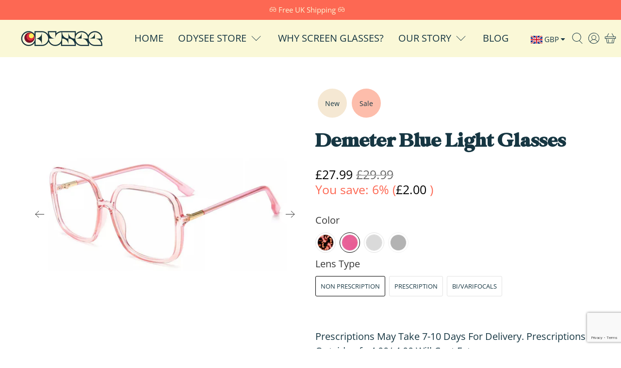

--- FILE ---
content_type: text/html; charset=utf-8
request_url: https://www.odyseebrand.com/products/demeter-blue-light-glasses?variant=39271790248071
body_size: 70823
content:


 <!doctype html>
<html lang="en">
<head>
<meta name="facebook-domain-verification" content="uw57570wki16fwnvmqld14jpc4zs1f" />
<!-- Added by AVADA SEO Suite -->

<!-- /Added by AVADA SEO Suite -->

<!-- TrustBox script -->
<script type="text/javascript" src="//widget.trustpilot.com/bootstrap/v5/tp.widget.bootstrap.min.js" async></script>
<!-- End TrustBox script --> <!-- Global site tag (gtag.js) - Google Ads: 952601162 -->
<script async data-src="https://www.googletagmanager.com/gtag/js?id=AW-952601162"></script>
<script>
  window.dataLayer = window.dataLayer || [];
  function gtag(){dataLayer.push(arguments);}
  gtag('js', new Date());

  gtag('config', 'AW-952601162');
</script> <meta name="google-site-verification" content="XKpHZDswpDVROcraxDNL07FFV7Unoki6wDDdK47P45k" /> <!-- Global site tag (gtag.js) - Google Ads: 952601162 -->
<script async data-src="https://www.googletagmanager.com/gtag/js?id=AW-952601162"></script>
<script>
  window.dataLayer = window.dataLayer || [];
  function gtag(){dataLayer.push(arguments);}
  gtag('js', new Date());

  gtag('config', 'AW-952601162');
</script> <meta charset="utf-8"> <meta http-equiv="cleartype" content="on"> <meta name="robots" content="index,follow"> <meta name="viewport" content="width=device-width,initial-scale=1"> <meta name="theme-color" content="#ffffff"> <link rel="canonical" href="https://www.odyseebrand.com/products/demeter-blue-light-glasses" /><title>Demeter Blue Glasses | Oversized Demeter Glasses | Odysee Eyewear</title> <link rel="preconnect dns-prefetch" href="https://fonts.shopifycdn.com" /> <link rel="preconnect dns-prefetch" href="https://cdn.shopify.com" /> <link rel="preconnect dns-prefetch" href="https://v.shopify.com" /> <link rel="preconnect dns-prefetch" href="https://cdn.shopifycloud.com" /> <link rel="preconnect dns-prefetch" href="https://productreviews.shopifycdn.com" /> <link rel="preload" href="//www.odyseebrand.com/cdn/shop/t/46/assets/fancybox.css?v=85068420100113979971701124042" as="style" onload="this.onload=null;this.rel='stylesheet'"> <link rel="preload" href="//www.odyseebrand.com/cdn/shop/t/46/assets/styles.scss.css?v=13949263367674220871767403434" as="style" onload="this.onload=null;this.rel='stylesheet'"> <link href="//www.odyseebrand.com/cdn/shop/t/46/assets/fancybox.css?v=85068420100113979971701124042" rel="stylesheet" type="text/css" media="all" /> <!-- Stylesheets for Flex "2.0.8" --> <link href="//www.odyseebrand.com/cdn/shop/t/46/assets/styles.scss.css?v=13949263367674220871767403434" rel="stylesheet" type="text/css" media="all" /> <script type="text/javascript" src="/services/javascripts/currencies.js" ></script> <script>
    

Shopify = window.Shopify || {};


window.theme = {
  info: {
    name: "Flex",
    version: "2.0.8"
  }
}


Currency = window.Currency || {};
Currency.show_multiple_currencies = false;
Currency.shop_currency = "GBP";
Currency.default_currency = "GBP";
Currency.display_format = "money_format";
Currency.money_format = "£{{amount}}";
Currency.money_format_no_currency = "£{{amount}}";
Currency.money_format_currency = "£{{amount}}";
Currency.native_multi_currency = true;
Currency.iso_code = "GBP";
Currency.symbol = "£";




Window.theme = {};
Window.theme.allCountryOptionTags = "\u003coption value=\"United Kingdom\" data-provinces=\"[[\u0026quot;British Forces\u0026quot;,\u0026quot;British Forces\u0026quot;],[\u0026quot;England\u0026quot;,\u0026quot;England\u0026quot;],[\u0026quot;Northern Ireland\u0026quot;,\u0026quot;Northern Ireland\u0026quot;],[\u0026quot;Scotland\u0026quot;,\u0026quot;Scotland\u0026quot;],[\u0026quot;Wales\u0026quot;,\u0026quot;Wales\u0026quot;]]\"\u003eUnited Kingdom\u003c\/option\u003e\n\u003coption value=\"Denmark\" data-provinces=\"[]\"\u003eDenmark\u003c\/option\u003e\n\u003coption value=\"United States\" data-provinces=\"[[\u0026quot;Alabama\u0026quot;,\u0026quot;Alabama\u0026quot;],[\u0026quot;Alaska\u0026quot;,\u0026quot;Alaska\u0026quot;],[\u0026quot;American Samoa\u0026quot;,\u0026quot;American Samoa\u0026quot;],[\u0026quot;Arizona\u0026quot;,\u0026quot;Arizona\u0026quot;],[\u0026quot;Arkansas\u0026quot;,\u0026quot;Arkansas\u0026quot;],[\u0026quot;Armed Forces Americas\u0026quot;,\u0026quot;Armed Forces Americas\u0026quot;],[\u0026quot;Armed Forces Europe\u0026quot;,\u0026quot;Armed Forces Europe\u0026quot;],[\u0026quot;Armed Forces Pacific\u0026quot;,\u0026quot;Armed Forces Pacific\u0026quot;],[\u0026quot;California\u0026quot;,\u0026quot;California\u0026quot;],[\u0026quot;Colorado\u0026quot;,\u0026quot;Colorado\u0026quot;],[\u0026quot;Connecticut\u0026quot;,\u0026quot;Connecticut\u0026quot;],[\u0026quot;Delaware\u0026quot;,\u0026quot;Delaware\u0026quot;],[\u0026quot;District of Columbia\u0026quot;,\u0026quot;Washington DC\u0026quot;],[\u0026quot;Federated States of Micronesia\u0026quot;,\u0026quot;Micronesia\u0026quot;],[\u0026quot;Florida\u0026quot;,\u0026quot;Florida\u0026quot;],[\u0026quot;Georgia\u0026quot;,\u0026quot;Georgia\u0026quot;],[\u0026quot;Guam\u0026quot;,\u0026quot;Guam\u0026quot;],[\u0026quot;Hawaii\u0026quot;,\u0026quot;Hawaii\u0026quot;],[\u0026quot;Idaho\u0026quot;,\u0026quot;Idaho\u0026quot;],[\u0026quot;Illinois\u0026quot;,\u0026quot;Illinois\u0026quot;],[\u0026quot;Indiana\u0026quot;,\u0026quot;Indiana\u0026quot;],[\u0026quot;Iowa\u0026quot;,\u0026quot;Iowa\u0026quot;],[\u0026quot;Kansas\u0026quot;,\u0026quot;Kansas\u0026quot;],[\u0026quot;Kentucky\u0026quot;,\u0026quot;Kentucky\u0026quot;],[\u0026quot;Louisiana\u0026quot;,\u0026quot;Louisiana\u0026quot;],[\u0026quot;Maine\u0026quot;,\u0026quot;Maine\u0026quot;],[\u0026quot;Marshall Islands\u0026quot;,\u0026quot;Marshall Islands\u0026quot;],[\u0026quot;Maryland\u0026quot;,\u0026quot;Maryland\u0026quot;],[\u0026quot;Massachusetts\u0026quot;,\u0026quot;Massachusetts\u0026quot;],[\u0026quot;Michigan\u0026quot;,\u0026quot;Michigan\u0026quot;],[\u0026quot;Minnesota\u0026quot;,\u0026quot;Minnesota\u0026quot;],[\u0026quot;Mississippi\u0026quot;,\u0026quot;Mississippi\u0026quot;],[\u0026quot;Missouri\u0026quot;,\u0026quot;Missouri\u0026quot;],[\u0026quot;Montana\u0026quot;,\u0026quot;Montana\u0026quot;],[\u0026quot;Nebraska\u0026quot;,\u0026quot;Nebraska\u0026quot;],[\u0026quot;Nevada\u0026quot;,\u0026quot;Nevada\u0026quot;],[\u0026quot;New Hampshire\u0026quot;,\u0026quot;New Hampshire\u0026quot;],[\u0026quot;New Jersey\u0026quot;,\u0026quot;New Jersey\u0026quot;],[\u0026quot;New Mexico\u0026quot;,\u0026quot;New Mexico\u0026quot;],[\u0026quot;New York\u0026quot;,\u0026quot;New York\u0026quot;],[\u0026quot;North Carolina\u0026quot;,\u0026quot;North Carolina\u0026quot;],[\u0026quot;North Dakota\u0026quot;,\u0026quot;North Dakota\u0026quot;],[\u0026quot;Northern Mariana Islands\u0026quot;,\u0026quot;Northern Mariana Islands\u0026quot;],[\u0026quot;Ohio\u0026quot;,\u0026quot;Ohio\u0026quot;],[\u0026quot;Oklahoma\u0026quot;,\u0026quot;Oklahoma\u0026quot;],[\u0026quot;Oregon\u0026quot;,\u0026quot;Oregon\u0026quot;],[\u0026quot;Palau\u0026quot;,\u0026quot;Palau\u0026quot;],[\u0026quot;Pennsylvania\u0026quot;,\u0026quot;Pennsylvania\u0026quot;],[\u0026quot;Puerto Rico\u0026quot;,\u0026quot;Puerto Rico\u0026quot;],[\u0026quot;Rhode Island\u0026quot;,\u0026quot;Rhode Island\u0026quot;],[\u0026quot;South Carolina\u0026quot;,\u0026quot;South Carolina\u0026quot;],[\u0026quot;South Dakota\u0026quot;,\u0026quot;South Dakota\u0026quot;],[\u0026quot;Tennessee\u0026quot;,\u0026quot;Tennessee\u0026quot;],[\u0026quot;Texas\u0026quot;,\u0026quot;Texas\u0026quot;],[\u0026quot;Utah\u0026quot;,\u0026quot;Utah\u0026quot;],[\u0026quot;Vermont\u0026quot;,\u0026quot;Vermont\u0026quot;],[\u0026quot;Virgin Islands\u0026quot;,\u0026quot;U.S. Virgin Islands\u0026quot;],[\u0026quot;Virginia\u0026quot;,\u0026quot;Virginia\u0026quot;],[\u0026quot;Washington\u0026quot;,\u0026quot;Washington\u0026quot;],[\u0026quot;West Virginia\u0026quot;,\u0026quot;West Virginia\u0026quot;],[\u0026quot;Wisconsin\u0026quot;,\u0026quot;Wisconsin\u0026quot;],[\u0026quot;Wyoming\u0026quot;,\u0026quot;Wyoming\u0026quot;]]\"\u003eUnited States\u003c\/option\u003e\n\u003coption value=\"---\" data-provinces=\"[]\"\u003e---\u003c\/option\u003e\n\u003coption value=\"Afghanistan\" data-provinces=\"[]\"\u003eAfghanistan\u003c\/option\u003e\n\u003coption value=\"Aland Islands\" data-provinces=\"[]\"\u003eÅland Islands\u003c\/option\u003e\n\u003coption value=\"Albania\" data-provinces=\"[]\"\u003eAlbania\u003c\/option\u003e\n\u003coption value=\"Algeria\" data-provinces=\"[]\"\u003eAlgeria\u003c\/option\u003e\n\u003coption value=\"Andorra\" data-provinces=\"[]\"\u003eAndorra\u003c\/option\u003e\n\u003coption value=\"Angola\" data-provinces=\"[]\"\u003eAngola\u003c\/option\u003e\n\u003coption value=\"Anguilla\" data-provinces=\"[]\"\u003eAnguilla\u003c\/option\u003e\n\u003coption value=\"Antigua And Barbuda\" data-provinces=\"[]\"\u003eAntigua \u0026 Barbuda\u003c\/option\u003e\n\u003coption value=\"Argentina\" data-provinces=\"[[\u0026quot;Buenos Aires\u0026quot;,\u0026quot;Buenos Aires Province\u0026quot;],[\u0026quot;Catamarca\u0026quot;,\u0026quot;Catamarca\u0026quot;],[\u0026quot;Chaco\u0026quot;,\u0026quot;Chaco\u0026quot;],[\u0026quot;Chubut\u0026quot;,\u0026quot;Chubut\u0026quot;],[\u0026quot;Ciudad Autónoma de Buenos Aires\u0026quot;,\u0026quot;Buenos Aires (Autonomous City)\u0026quot;],[\u0026quot;Corrientes\u0026quot;,\u0026quot;Corrientes\u0026quot;],[\u0026quot;Córdoba\u0026quot;,\u0026quot;Córdoba\u0026quot;],[\u0026quot;Entre Ríos\u0026quot;,\u0026quot;Entre Ríos\u0026quot;],[\u0026quot;Formosa\u0026quot;,\u0026quot;Formosa\u0026quot;],[\u0026quot;Jujuy\u0026quot;,\u0026quot;Jujuy\u0026quot;],[\u0026quot;La Pampa\u0026quot;,\u0026quot;La Pampa\u0026quot;],[\u0026quot;La Rioja\u0026quot;,\u0026quot;La Rioja\u0026quot;],[\u0026quot;Mendoza\u0026quot;,\u0026quot;Mendoza\u0026quot;],[\u0026quot;Misiones\u0026quot;,\u0026quot;Misiones\u0026quot;],[\u0026quot;Neuquén\u0026quot;,\u0026quot;Neuquén\u0026quot;],[\u0026quot;Río Negro\u0026quot;,\u0026quot;Río Negro\u0026quot;],[\u0026quot;Salta\u0026quot;,\u0026quot;Salta\u0026quot;],[\u0026quot;San Juan\u0026quot;,\u0026quot;San Juan\u0026quot;],[\u0026quot;San Luis\u0026quot;,\u0026quot;San Luis\u0026quot;],[\u0026quot;Santa Cruz\u0026quot;,\u0026quot;Santa Cruz\u0026quot;],[\u0026quot;Santa Fe\u0026quot;,\u0026quot;Santa Fe\u0026quot;],[\u0026quot;Santiago Del Estero\u0026quot;,\u0026quot;Santiago del Estero\u0026quot;],[\u0026quot;Tierra Del Fuego\u0026quot;,\u0026quot;Tierra del Fuego\u0026quot;],[\u0026quot;Tucumán\u0026quot;,\u0026quot;Tucumán\u0026quot;]]\"\u003eArgentina\u003c\/option\u003e\n\u003coption value=\"Armenia\" data-provinces=\"[]\"\u003eArmenia\u003c\/option\u003e\n\u003coption value=\"Aruba\" data-provinces=\"[]\"\u003eAruba\u003c\/option\u003e\n\u003coption value=\"Ascension Island\" data-provinces=\"[]\"\u003eAscension Island\u003c\/option\u003e\n\u003coption value=\"Australia\" data-provinces=\"[[\u0026quot;Australian Capital Territory\u0026quot;,\u0026quot;Australian Capital Territory\u0026quot;],[\u0026quot;New South Wales\u0026quot;,\u0026quot;New South Wales\u0026quot;],[\u0026quot;Northern Territory\u0026quot;,\u0026quot;Northern Territory\u0026quot;],[\u0026quot;Queensland\u0026quot;,\u0026quot;Queensland\u0026quot;],[\u0026quot;South Australia\u0026quot;,\u0026quot;South Australia\u0026quot;],[\u0026quot;Tasmania\u0026quot;,\u0026quot;Tasmania\u0026quot;],[\u0026quot;Victoria\u0026quot;,\u0026quot;Victoria\u0026quot;],[\u0026quot;Western Australia\u0026quot;,\u0026quot;Western Australia\u0026quot;]]\"\u003eAustralia\u003c\/option\u003e\n\u003coption value=\"Austria\" data-provinces=\"[]\"\u003eAustria\u003c\/option\u003e\n\u003coption value=\"Azerbaijan\" data-provinces=\"[]\"\u003eAzerbaijan\u003c\/option\u003e\n\u003coption value=\"Bahamas\" data-provinces=\"[]\"\u003eBahamas\u003c\/option\u003e\n\u003coption value=\"Bahrain\" data-provinces=\"[]\"\u003eBahrain\u003c\/option\u003e\n\u003coption value=\"Bangladesh\" data-provinces=\"[]\"\u003eBangladesh\u003c\/option\u003e\n\u003coption value=\"Barbados\" data-provinces=\"[]\"\u003eBarbados\u003c\/option\u003e\n\u003coption value=\"Belarus\" data-provinces=\"[]\"\u003eBelarus\u003c\/option\u003e\n\u003coption value=\"Belgium\" data-provinces=\"[]\"\u003eBelgium\u003c\/option\u003e\n\u003coption value=\"Belize\" data-provinces=\"[]\"\u003eBelize\u003c\/option\u003e\n\u003coption value=\"Benin\" data-provinces=\"[]\"\u003eBenin\u003c\/option\u003e\n\u003coption value=\"Bermuda\" data-provinces=\"[]\"\u003eBermuda\u003c\/option\u003e\n\u003coption value=\"Bhutan\" data-provinces=\"[]\"\u003eBhutan\u003c\/option\u003e\n\u003coption value=\"Bolivia\" data-provinces=\"[]\"\u003eBolivia\u003c\/option\u003e\n\u003coption value=\"Bosnia And Herzegovina\" data-provinces=\"[]\"\u003eBosnia \u0026 Herzegovina\u003c\/option\u003e\n\u003coption value=\"Botswana\" data-provinces=\"[]\"\u003eBotswana\u003c\/option\u003e\n\u003coption value=\"Brazil\" data-provinces=\"[[\u0026quot;Acre\u0026quot;,\u0026quot;Acre\u0026quot;],[\u0026quot;Alagoas\u0026quot;,\u0026quot;Alagoas\u0026quot;],[\u0026quot;Amapá\u0026quot;,\u0026quot;Amapá\u0026quot;],[\u0026quot;Amazonas\u0026quot;,\u0026quot;Amazonas\u0026quot;],[\u0026quot;Bahia\u0026quot;,\u0026quot;Bahia\u0026quot;],[\u0026quot;Ceará\u0026quot;,\u0026quot;Ceará\u0026quot;],[\u0026quot;Distrito Federal\u0026quot;,\u0026quot;Federal District\u0026quot;],[\u0026quot;Espírito Santo\u0026quot;,\u0026quot;Espírito Santo\u0026quot;],[\u0026quot;Goiás\u0026quot;,\u0026quot;Goiás\u0026quot;],[\u0026quot;Maranhão\u0026quot;,\u0026quot;Maranhão\u0026quot;],[\u0026quot;Mato Grosso\u0026quot;,\u0026quot;Mato Grosso\u0026quot;],[\u0026quot;Mato Grosso do Sul\u0026quot;,\u0026quot;Mato Grosso do Sul\u0026quot;],[\u0026quot;Minas Gerais\u0026quot;,\u0026quot;Minas Gerais\u0026quot;],[\u0026quot;Paraná\u0026quot;,\u0026quot;Paraná\u0026quot;],[\u0026quot;Paraíba\u0026quot;,\u0026quot;Paraíba\u0026quot;],[\u0026quot;Pará\u0026quot;,\u0026quot;Pará\u0026quot;],[\u0026quot;Pernambuco\u0026quot;,\u0026quot;Pernambuco\u0026quot;],[\u0026quot;Piauí\u0026quot;,\u0026quot;Piauí\u0026quot;],[\u0026quot;Rio Grande do Norte\u0026quot;,\u0026quot;Rio Grande do Norte\u0026quot;],[\u0026quot;Rio Grande do Sul\u0026quot;,\u0026quot;Rio Grande do Sul\u0026quot;],[\u0026quot;Rio de Janeiro\u0026quot;,\u0026quot;Rio de Janeiro\u0026quot;],[\u0026quot;Rondônia\u0026quot;,\u0026quot;Rondônia\u0026quot;],[\u0026quot;Roraima\u0026quot;,\u0026quot;Roraima\u0026quot;],[\u0026quot;Santa Catarina\u0026quot;,\u0026quot;Santa Catarina\u0026quot;],[\u0026quot;Sergipe\u0026quot;,\u0026quot;Sergipe\u0026quot;],[\u0026quot;São Paulo\u0026quot;,\u0026quot;São Paulo\u0026quot;],[\u0026quot;Tocantins\u0026quot;,\u0026quot;Tocantins\u0026quot;]]\"\u003eBrazil\u003c\/option\u003e\n\u003coption value=\"British Indian Ocean Territory\" data-provinces=\"[]\"\u003eBritish Indian Ocean Territory\u003c\/option\u003e\n\u003coption value=\"Virgin Islands, British\" data-provinces=\"[]\"\u003eBritish Virgin Islands\u003c\/option\u003e\n\u003coption value=\"Brunei\" data-provinces=\"[]\"\u003eBrunei\u003c\/option\u003e\n\u003coption value=\"Bulgaria\" data-provinces=\"[]\"\u003eBulgaria\u003c\/option\u003e\n\u003coption value=\"Burkina Faso\" data-provinces=\"[]\"\u003eBurkina Faso\u003c\/option\u003e\n\u003coption value=\"Burundi\" data-provinces=\"[]\"\u003eBurundi\u003c\/option\u003e\n\u003coption value=\"Cambodia\" data-provinces=\"[]\"\u003eCambodia\u003c\/option\u003e\n\u003coption value=\"Republic of Cameroon\" data-provinces=\"[]\"\u003eCameroon\u003c\/option\u003e\n\u003coption value=\"Canada\" data-provinces=\"[[\u0026quot;Alberta\u0026quot;,\u0026quot;Alberta\u0026quot;],[\u0026quot;British Columbia\u0026quot;,\u0026quot;British Columbia\u0026quot;],[\u0026quot;Manitoba\u0026quot;,\u0026quot;Manitoba\u0026quot;],[\u0026quot;New Brunswick\u0026quot;,\u0026quot;New Brunswick\u0026quot;],[\u0026quot;Newfoundland and Labrador\u0026quot;,\u0026quot;Newfoundland and Labrador\u0026quot;],[\u0026quot;Northwest Territories\u0026quot;,\u0026quot;Northwest Territories\u0026quot;],[\u0026quot;Nova Scotia\u0026quot;,\u0026quot;Nova Scotia\u0026quot;],[\u0026quot;Nunavut\u0026quot;,\u0026quot;Nunavut\u0026quot;],[\u0026quot;Ontario\u0026quot;,\u0026quot;Ontario\u0026quot;],[\u0026quot;Prince Edward Island\u0026quot;,\u0026quot;Prince Edward Island\u0026quot;],[\u0026quot;Quebec\u0026quot;,\u0026quot;Quebec\u0026quot;],[\u0026quot;Saskatchewan\u0026quot;,\u0026quot;Saskatchewan\u0026quot;],[\u0026quot;Yukon\u0026quot;,\u0026quot;Yukon\u0026quot;]]\"\u003eCanada\u003c\/option\u003e\n\u003coption value=\"Cape Verde\" data-provinces=\"[]\"\u003eCape Verde\u003c\/option\u003e\n\u003coption value=\"Caribbean Netherlands\" data-provinces=\"[]\"\u003eCaribbean Netherlands\u003c\/option\u003e\n\u003coption value=\"Cayman Islands\" data-provinces=\"[]\"\u003eCayman Islands\u003c\/option\u003e\n\u003coption value=\"Central African Republic\" data-provinces=\"[]\"\u003eCentral African Republic\u003c\/option\u003e\n\u003coption value=\"Chad\" data-provinces=\"[]\"\u003eChad\u003c\/option\u003e\n\u003coption value=\"Chile\" data-provinces=\"[[\u0026quot;Antofagasta\u0026quot;,\u0026quot;Antofagasta\u0026quot;],[\u0026quot;Araucanía\u0026quot;,\u0026quot;Araucanía\u0026quot;],[\u0026quot;Arica and Parinacota\u0026quot;,\u0026quot;Arica y Parinacota\u0026quot;],[\u0026quot;Atacama\u0026quot;,\u0026quot;Atacama\u0026quot;],[\u0026quot;Aysén\u0026quot;,\u0026quot;Aysén\u0026quot;],[\u0026quot;Biobío\u0026quot;,\u0026quot;Bío Bío\u0026quot;],[\u0026quot;Coquimbo\u0026quot;,\u0026quot;Coquimbo\u0026quot;],[\u0026quot;Los Lagos\u0026quot;,\u0026quot;Los Lagos\u0026quot;],[\u0026quot;Los Ríos\u0026quot;,\u0026quot;Los Ríos\u0026quot;],[\u0026quot;Magallanes\u0026quot;,\u0026quot;Magallanes Region\u0026quot;],[\u0026quot;Maule\u0026quot;,\u0026quot;Maule\u0026quot;],[\u0026quot;O\u0026#39;Higgins\u0026quot;,\u0026quot;Libertador General Bernardo O’Higgins\u0026quot;],[\u0026quot;Santiago\u0026quot;,\u0026quot;Santiago Metropolitan\u0026quot;],[\u0026quot;Tarapacá\u0026quot;,\u0026quot;Tarapacá\u0026quot;],[\u0026quot;Valparaíso\u0026quot;,\u0026quot;Valparaíso\u0026quot;],[\u0026quot;Ñuble\u0026quot;,\u0026quot;Ñuble\u0026quot;]]\"\u003eChile\u003c\/option\u003e\n\u003coption value=\"China\" data-provinces=\"[[\u0026quot;Anhui\u0026quot;,\u0026quot;Anhui\u0026quot;],[\u0026quot;Beijing\u0026quot;,\u0026quot;Beijing\u0026quot;],[\u0026quot;Chongqing\u0026quot;,\u0026quot;Chongqing\u0026quot;],[\u0026quot;Fujian\u0026quot;,\u0026quot;Fujian\u0026quot;],[\u0026quot;Gansu\u0026quot;,\u0026quot;Gansu\u0026quot;],[\u0026quot;Guangdong\u0026quot;,\u0026quot;Guangdong\u0026quot;],[\u0026quot;Guangxi\u0026quot;,\u0026quot;Guangxi\u0026quot;],[\u0026quot;Guizhou\u0026quot;,\u0026quot;Guizhou\u0026quot;],[\u0026quot;Hainan\u0026quot;,\u0026quot;Hainan\u0026quot;],[\u0026quot;Hebei\u0026quot;,\u0026quot;Hebei\u0026quot;],[\u0026quot;Heilongjiang\u0026quot;,\u0026quot;Heilongjiang\u0026quot;],[\u0026quot;Henan\u0026quot;,\u0026quot;Henan\u0026quot;],[\u0026quot;Hubei\u0026quot;,\u0026quot;Hubei\u0026quot;],[\u0026quot;Hunan\u0026quot;,\u0026quot;Hunan\u0026quot;],[\u0026quot;Inner Mongolia\u0026quot;,\u0026quot;Inner Mongolia\u0026quot;],[\u0026quot;Jiangsu\u0026quot;,\u0026quot;Jiangsu\u0026quot;],[\u0026quot;Jiangxi\u0026quot;,\u0026quot;Jiangxi\u0026quot;],[\u0026quot;Jilin\u0026quot;,\u0026quot;Jilin\u0026quot;],[\u0026quot;Liaoning\u0026quot;,\u0026quot;Liaoning\u0026quot;],[\u0026quot;Ningxia\u0026quot;,\u0026quot;Ningxia\u0026quot;],[\u0026quot;Qinghai\u0026quot;,\u0026quot;Qinghai\u0026quot;],[\u0026quot;Shaanxi\u0026quot;,\u0026quot;Shaanxi\u0026quot;],[\u0026quot;Shandong\u0026quot;,\u0026quot;Shandong\u0026quot;],[\u0026quot;Shanghai\u0026quot;,\u0026quot;Shanghai\u0026quot;],[\u0026quot;Shanxi\u0026quot;,\u0026quot;Shanxi\u0026quot;],[\u0026quot;Sichuan\u0026quot;,\u0026quot;Sichuan\u0026quot;],[\u0026quot;Tianjin\u0026quot;,\u0026quot;Tianjin\u0026quot;],[\u0026quot;Xinjiang\u0026quot;,\u0026quot;Xinjiang\u0026quot;],[\u0026quot;Xizang\u0026quot;,\u0026quot;Tibet\u0026quot;],[\u0026quot;Yunnan\u0026quot;,\u0026quot;Yunnan\u0026quot;],[\u0026quot;Zhejiang\u0026quot;,\u0026quot;Zhejiang\u0026quot;]]\"\u003eChina\u003c\/option\u003e\n\u003coption value=\"Christmas Island\" data-provinces=\"[]\"\u003eChristmas Island\u003c\/option\u003e\n\u003coption value=\"Cocos (Keeling) Islands\" data-provinces=\"[]\"\u003eCocos (Keeling) Islands\u003c\/option\u003e\n\u003coption value=\"Colombia\" data-provinces=\"[[\u0026quot;Amazonas\u0026quot;,\u0026quot;Amazonas\u0026quot;],[\u0026quot;Antioquia\u0026quot;,\u0026quot;Antioquia\u0026quot;],[\u0026quot;Arauca\u0026quot;,\u0026quot;Arauca\u0026quot;],[\u0026quot;Atlántico\u0026quot;,\u0026quot;Atlántico\u0026quot;],[\u0026quot;Bogotá, D.C.\u0026quot;,\u0026quot;Capital District\u0026quot;],[\u0026quot;Bolívar\u0026quot;,\u0026quot;Bolívar\u0026quot;],[\u0026quot;Boyacá\u0026quot;,\u0026quot;Boyacá\u0026quot;],[\u0026quot;Caldas\u0026quot;,\u0026quot;Caldas\u0026quot;],[\u0026quot;Caquetá\u0026quot;,\u0026quot;Caquetá\u0026quot;],[\u0026quot;Casanare\u0026quot;,\u0026quot;Casanare\u0026quot;],[\u0026quot;Cauca\u0026quot;,\u0026quot;Cauca\u0026quot;],[\u0026quot;Cesar\u0026quot;,\u0026quot;Cesar\u0026quot;],[\u0026quot;Chocó\u0026quot;,\u0026quot;Chocó\u0026quot;],[\u0026quot;Cundinamarca\u0026quot;,\u0026quot;Cundinamarca\u0026quot;],[\u0026quot;Córdoba\u0026quot;,\u0026quot;Córdoba\u0026quot;],[\u0026quot;Guainía\u0026quot;,\u0026quot;Guainía\u0026quot;],[\u0026quot;Guaviare\u0026quot;,\u0026quot;Guaviare\u0026quot;],[\u0026quot;Huila\u0026quot;,\u0026quot;Huila\u0026quot;],[\u0026quot;La Guajira\u0026quot;,\u0026quot;La Guajira\u0026quot;],[\u0026quot;Magdalena\u0026quot;,\u0026quot;Magdalena\u0026quot;],[\u0026quot;Meta\u0026quot;,\u0026quot;Meta\u0026quot;],[\u0026quot;Nariño\u0026quot;,\u0026quot;Nariño\u0026quot;],[\u0026quot;Norte de Santander\u0026quot;,\u0026quot;Norte de Santander\u0026quot;],[\u0026quot;Putumayo\u0026quot;,\u0026quot;Putumayo\u0026quot;],[\u0026quot;Quindío\u0026quot;,\u0026quot;Quindío\u0026quot;],[\u0026quot;Risaralda\u0026quot;,\u0026quot;Risaralda\u0026quot;],[\u0026quot;San Andrés, Providencia y Santa Catalina\u0026quot;,\u0026quot;San Andrés \\u0026 Providencia\u0026quot;],[\u0026quot;Santander\u0026quot;,\u0026quot;Santander\u0026quot;],[\u0026quot;Sucre\u0026quot;,\u0026quot;Sucre\u0026quot;],[\u0026quot;Tolima\u0026quot;,\u0026quot;Tolima\u0026quot;],[\u0026quot;Valle del Cauca\u0026quot;,\u0026quot;Valle del Cauca\u0026quot;],[\u0026quot;Vaupés\u0026quot;,\u0026quot;Vaupés\u0026quot;],[\u0026quot;Vichada\u0026quot;,\u0026quot;Vichada\u0026quot;]]\"\u003eColombia\u003c\/option\u003e\n\u003coption value=\"Comoros\" data-provinces=\"[]\"\u003eComoros\u003c\/option\u003e\n\u003coption value=\"Congo\" data-provinces=\"[]\"\u003eCongo - Brazzaville\u003c\/option\u003e\n\u003coption value=\"Congo, The Democratic Republic Of The\" data-provinces=\"[]\"\u003eCongo - Kinshasa\u003c\/option\u003e\n\u003coption value=\"Cook Islands\" data-provinces=\"[]\"\u003eCook Islands\u003c\/option\u003e\n\u003coption value=\"Costa Rica\" data-provinces=\"[[\u0026quot;Alajuela\u0026quot;,\u0026quot;Alajuela\u0026quot;],[\u0026quot;Cartago\u0026quot;,\u0026quot;Cartago\u0026quot;],[\u0026quot;Guanacaste\u0026quot;,\u0026quot;Guanacaste\u0026quot;],[\u0026quot;Heredia\u0026quot;,\u0026quot;Heredia\u0026quot;],[\u0026quot;Limón\u0026quot;,\u0026quot;Limón\u0026quot;],[\u0026quot;Puntarenas\u0026quot;,\u0026quot;Puntarenas\u0026quot;],[\u0026quot;San José\u0026quot;,\u0026quot;San José\u0026quot;]]\"\u003eCosta Rica\u003c\/option\u003e\n\u003coption value=\"Croatia\" data-provinces=\"[]\"\u003eCroatia\u003c\/option\u003e\n\u003coption value=\"Curaçao\" data-provinces=\"[]\"\u003eCuraçao\u003c\/option\u003e\n\u003coption value=\"Cyprus\" data-provinces=\"[]\"\u003eCyprus\u003c\/option\u003e\n\u003coption value=\"Czech Republic\" data-provinces=\"[]\"\u003eCzechia\u003c\/option\u003e\n\u003coption value=\"Côte d'Ivoire\" data-provinces=\"[]\"\u003eCôte d’Ivoire\u003c\/option\u003e\n\u003coption value=\"Denmark\" data-provinces=\"[]\"\u003eDenmark\u003c\/option\u003e\n\u003coption value=\"Djibouti\" data-provinces=\"[]\"\u003eDjibouti\u003c\/option\u003e\n\u003coption value=\"Dominica\" data-provinces=\"[]\"\u003eDominica\u003c\/option\u003e\n\u003coption value=\"Dominican Republic\" data-provinces=\"[]\"\u003eDominican Republic\u003c\/option\u003e\n\u003coption value=\"Ecuador\" data-provinces=\"[]\"\u003eEcuador\u003c\/option\u003e\n\u003coption value=\"Egypt\" data-provinces=\"[[\u0026quot;6th of October\u0026quot;,\u0026quot;6th of October\u0026quot;],[\u0026quot;Al Sharqia\u0026quot;,\u0026quot;Al Sharqia\u0026quot;],[\u0026quot;Alexandria\u0026quot;,\u0026quot;Alexandria\u0026quot;],[\u0026quot;Aswan\u0026quot;,\u0026quot;Aswan\u0026quot;],[\u0026quot;Asyut\u0026quot;,\u0026quot;Asyut\u0026quot;],[\u0026quot;Beheira\u0026quot;,\u0026quot;Beheira\u0026quot;],[\u0026quot;Beni Suef\u0026quot;,\u0026quot;Beni Suef\u0026quot;],[\u0026quot;Cairo\u0026quot;,\u0026quot;Cairo\u0026quot;],[\u0026quot;Dakahlia\u0026quot;,\u0026quot;Dakahlia\u0026quot;],[\u0026quot;Damietta\u0026quot;,\u0026quot;Damietta\u0026quot;],[\u0026quot;Faiyum\u0026quot;,\u0026quot;Faiyum\u0026quot;],[\u0026quot;Gharbia\u0026quot;,\u0026quot;Gharbia\u0026quot;],[\u0026quot;Giza\u0026quot;,\u0026quot;Giza\u0026quot;],[\u0026quot;Helwan\u0026quot;,\u0026quot;Helwan\u0026quot;],[\u0026quot;Ismailia\u0026quot;,\u0026quot;Ismailia\u0026quot;],[\u0026quot;Kafr el-Sheikh\u0026quot;,\u0026quot;Kafr el-Sheikh\u0026quot;],[\u0026quot;Luxor\u0026quot;,\u0026quot;Luxor\u0026quot;],[\u0026quot;Matrouh\u0026quot;,\u0026quot;Matrouh\u0026quot;],[\u0026quot;Minya\u0026quot;,\u0026quot;Minya\u0026quot;],[\u0026quot;Monufia\u0026quot;,\u0026quot;Monufia\u0026quot;],[\u0026quot;New Valley\u0026quot;,\u0026quot;New Valley\u0026quot;],[\u0026quot;North Sinai\u0026quot;,\u0026quot;North Sinai\u0026quot;],[\u0026quot;Port Said\u0026quot;,\u0026quot;Port Said\u0026quot;],[\u0026quot;Qalyubia\u0026quot;,\u0026quot;Qalyubia\u0026quot;],[\u0026quot;Qena\u0026quot;,\u0026quot;Qena\u0026quot;],[\u0026quot;Red Sea\u0026quot;,\u0026quot;Red Sea\u0026quot;],[\u0026quot;Sohag\u0026quot;,\u0026quot;Sohag\u0026quot;],[\u0026quot;South Sinai\u0026quot;,\u0026quot;South Sinai\u0026quot;],[\u0026quot;Suez\u0026quot;,\u0026quot;Suez\u0026quot;]]\"\u003eEgypt\u003c\/option\u003e\n\u003coption value=\"El Salvador\" data-provinces=\"[[\u0026quot;Ahuachapán\u0026quot;,\u0026quot;Ahuachapán\u0026quot;],[\u0026quot;Cabañas\u0026quot;,\u0026quot;Cabañas\u0026quot;],[\u0026quot;Chalatenango\u0026quot;,\u0026quot;Chalatenango\u0026quot;],[\u0026quot;Cuscatlán\u0026quot;,\u0026quot;Cuscatlán\u0026quot;],[\u0026quot;La Libertad\u0026quot;,\u0026quot;La Libertad\u0026quot;],[\u0026quot;La Paz\u0026quot;,\u0026quot;La Paz\u0026quot;],[\u0026quot;La Unión\u0026quot;,\u0026quot;La Unión\u0026quot;],[\u0026quot;Morazán\u0026quot;,\u0026quot;Morazán\u0026quot;],[\u0026quot;San Miguel\u0026quot;,\u0026quot;San Miguel\u0026quot;],[\u0026quot;San Salvador\u0026quot;,\u0026quot;San Salvador\u0026quot;],[\u0026quot;San Vicente\u0026quot;,\u0026quot;San Vicente\u0026quot;],[\u0026quot;Santa Ana\u0026quot;,\u0026quot;Santa Ana\u0026quot;],[\u0026quot;Sonsonate\u0026quot;,\u0026quot;Sonsonate\u0026quot;],[\u0026quot;Usulután\u0026quot;,\u0026quot;Usulután\u0026quot;]]\"\u003eEl Salvador\u003c\/option\u003e\n\u003coption value=\"Equatorial Guinea\" data-provinces=\"[]\"\u003eEquatorial Guinea\u003c\/option\u003e\n\u003coption value=\"Eritrea\" data-provinces=\"[]\"\u003eEritrea\u003c\/option\u003e\n\u003coption value=\"Estonia\" data-provinces=\"[]\"\u003eEstonia\u003c\/option\u003e\n\u003coption value=\"Eswatini\" data-provinces=\"[]\"\u003eEswatini\u003c\/option\u003e\n\u003coption value=\"Ethiopia\" data-provinces=\"[]\"\u003eEthiopia\u003c\/option\u003e\n\u003coption value=\"Falkland Islands (Malvinas)\" data-provinces=\"[]\"\u003eFalkland Islands\u003c\/option\u003e\n\u003coption value=\"Faroe Islands\" data-provinces=\"[]\"\u003eFaroe Islands\u003c\/option\u003e\n\u003coption value=\"Fiji\" data-provinces=\"[]\"\u003eFiji\u003c\/option\u003e\n\u003coption value=\"Finland\" data-provinces=\"[]\"\u003eFinland\u003c\/option\u003e\n\u003coption value=\"France\" data-provinces=\"[]\"\u003eFrance\u003c\/option\u003e\n\u003coption value=\"French Guiana\" data-provinces=\"[]\"\u003eFrench Guiana\u003c\/option\u003e\n\u003coption value=\"French Polynesia\" data-provinces=\"[]\"\u003eFrench Polynesia\u003c\/option\u003e\n\u003coption value=\"French Southern Territories\" data-provinces=\"[]\"\u003eFrench Southern Territories\u003c\/option\u003e\n\u003coption value=\"Gabon\" data-provinces=\"[]\"\u003eGabon\u003c\/option\u003e\n\u003coption value=\"Gambia\" data-provinces=\"[]\"\u003eGambia\u003c\/option\u003e\n\u003coption value=\"Georgia\" data-provinces=\"[]\"\u003eGeorgia\u003c\/option\u003e\n\u003coption value=\"Germany\" data-provinces=\"[]\"\u003eGermany\u003c\/option\u003e\n\u003coption value=\"Ghana\" data-provinces=\"[]\"\u003eGhana\u003c\/option\u003e\n\u003coption value=\"Gibraltar\" data-provinces=\"[]\"\u003eGibraltar\u003c\/option\u003e\n\u003coption value=\"Greece\" data-provinces=\"[]\"\u003eGreece\u003c\/option\u003e\n\u003coption value=\"Greenland\" data-provinces=\"[]\"\u003eGreenland\u003c\/option\u003e\n\u003coption value=\"Grenada\" data-provinces=\"[]\"\u003eGrenada\u003c\/option\u003e\n\u003coption value=\"Guadeloupe\" data-provinces=\"[]\"\u003eGuadeloupe\u003c\/option\u003e\n\u003coption value=\"Guatemala\" data-provinces=\"[[\u0026quot;Alta Verapaz\u0026quot;,\u0026quot;Alta Verapaz\u0026quot;],[\u0026quot;Baja Verapaz\u0026quot;,\u0026quot;Baja Verapaz\u0026quot;],[\u0026quot;Chimaltenango\u0026quot;,\u0026quot;Chimaltenango\u0026quot;],[\u0026quot;Chiquimula\u0026quot;,\u0026quot;Chiquimula\u0026quot;],[\u0026quot;El Progreso\u0026quot;,\u0026quot;El Progreso\u0026quot;],[\u0026quot;Escuintla\u0026quot;,\u0026quot;Escuintla\u0026quot;],[\u0026quot;Guatemala\u0026quot;,\u0026quot;Guatemala\u0026quot;],[\u0026quot;Huehuetenango\u0026quot;,\u0026quot;Huehuetenango\u0026quot;],[\u0026quot;Izabal\u0026quot;,\u0026quot;Izabal\u0026quot;],[\u0026quot;Jalapa\u0026quot;,\u0026quot;Jalapa\u0026quot;],[\u0026quot;Jutiapa\u0026quot;,\u0026quot;Jutiapa\u0026quot;],[\u0026quot;Petén\u0026quot;,\u0026quot;Petén\u0026quot;],[\u0026quot;Quetzaltenango\u0026quot;,\u0026quot;Quetzaltenango\u0026quot;],[\u0026quot;Quiché\u0026quot;,\u0026quot;Quiché\u0026quot;],[\u0026quot;Retalhuleu\u0026quot;,\u0026quot;Retalhuleu\u0026quot;],[\u0026quot;Sacatepéquez\u0026quot;,\u0026quot;Sacatepéquez\u0026quot;],[\u0026quot;San Marcos\u0026quot;,\u0026quot;San Marcos\u0026quot;],[\u0026quot;Santa Rosa\u0026quot;,\u0026quot;Santa Rosa\u0026quot;],[\u0026quot;Sololá\u0026quot;,\u0026quot;Sololá\u0026quot;],[\u0026quot;Suchitepéquez\u0026quot;,\u0026quot;Suchitepéquez\u0026quot;],[\u0026quot;Totonicapán\u0026quot;,\u0026quot;Totonicapán\u0026quot;],[\u0026quot;Zacapa\u0026quot;,\u0026quot;Zacapa\u0026quot;]]\"\u003eGuatemala\u003c\/option\u003e\n\u003coption value=\"Guernsey\" data-provinces=\"[]\"\u003eGuernsey\u003c\/option\u003e\n\u003coption value=\"Guinea\" data-provinces=\"[]\"\u003eGuinea\u003c\/option\u003e\n\u003coption value=\"Guinea Bissau\" data-provinces=\"[]\"\u003eGuinea-Bissau\u003c\/option\u003e\n\u003coption value=\"Guyana\" data-provinces=\"[]\"\u003eGuyana\u003c\/option\u003e\n\u003coption value=\"Haiti\" data-provinces=\"[]\"\u003eHaiti\u003c\/option\u003e\n\u003coption value=\"Honduras\" data-provinces=\"[]\"\u003eHonduras\u003c\/option\u003e\n\u003coption value=\"Hong Kong\" data-provinces=\"[[\u0026quot;Hong Kong Island\u0026quot;,\u0026quot;Hong Kong Island\u0026quot;],[\u0026quot;Kowloon\u0026quot;,\u0026quot;Kowloon\u0026quot;],[\u0026quot;New Territories\u0026quot;,\u0026quot;New Territories\u0026quot;]]\"\u003eHong Kong SAR\u003c\/option\u003e\n\u003coption value=\"Hungary\" data-provinces=\"[]\"\u003eHungary\u003c\/option\u003e\n\u003coption value=\"Iceland\" data-provinces=\"[]\"\u003eIceland\u003c\/option\u003e\n\u003coption value=\"India\" data-provinces=\"[[\u0026quot;Andaman and Nicobar Islands\u0026quot;,\u0026quot;Andaman and Nicobar Islands\u0026quot;],[\u0026quot;Andhra Pradesh\u0026quot;,\u0026quot;Andhra Pradesh\u0026quot;],[\u0026quot;Arunachal Pradesh\u0026quot;,\u0026quot;Arunachal Pradesh\u0026quot;],[\u0026quot;Assam\u0026quot;,\u0026quot;Assam\u0026quot;],[\u0026quot;Bihar\u0026quot;,\u0026quot;Bihar\u0026quot;],[\u0026quot;Chandigarh\u0026quot;,\u0026quot;Chandigarh\u0026quot;],[\u0026quot;Chhattisgarh\u0026quot;,\u0026quot;Chhattisgarh\u0026quot;],[\u0026quot;Dadra and Nagar Haveli\u0026quot;,\u0026quot;Dadra and Nagar Haveli\u0026quot;],[\u0026quot;Daman and Diu\u0026quot;,\u0026quot;Daman and Diu\u0026quot;],[\u0026quot;Delhi\u0026quot;,\u0026quot;Delhi\u0026quot;],[\u0026quot;Goa\u0026quot;,\u0026quot;Goa\u0026quot;],[\u0026quot;Gujarat\u0026quot;,\u0026quot;Gujarat\u0026quot;],[\u0026quot;Haryana\u0026quot;,\u0026quot;Haryana\u0026quot;],[\u0026quot;Himachal Pradesh\u0026quot;,\u0026quot;Himachal Pradesh\u0026quot;],[\u0026quot;Jammu and Kashmir\u0026quot;,\u0026quot;Jammu and Kashmir\u0026quot;],[\u0026quot;Jharkhand\u0026quot;,\u0026quot;Jharkhand\u0026quot;],[\u0026quot;Karnataka\u0026quot;,\u0026quot;Karnataka\u0026quot;],[\u0026quot;Kerala\u0026quot;,\u0026quot;Kerala\u0026quot;],[\u0026quot;Ladakh\u0026quot;,\u0026quot;Ladakh\u0026quot;],[\u0026quot;Lakshadweep\u0026quot;,\u0026quot;Lakshadweep\u0026quot;],[\u0026quot;Madhya Pradesh\u0026quot;,\u0026quot;Madhya Pradesh\u0026quot;],[\u0026quot;Maharashtra\u0026quot;,\u0026quot;Maharashtra\u0026quot;],[\u0026quot;Manipur\u0026quot;,\u0026quot;Manipur\u0026quot;],[\u0026quot;Meghalaya\u0026quot;,\u0026quot;Meghalaya\u0026quot;],[\u0026quot;Mizoram\u0026quot;,\u0026quot;Mizoram\u0026quot;],[\u0026quot;Nagaland\u0026quot;,\u0026quot;Nagaland\u0026quot;],[\u0026quot;Odisha\u0026quot;,\u0026quot;Odisha\u0026quot;],[\u0026quot;Puducherry\u0026quot;,\u0026quot;Puducherry\u0026quot;],[\u0026quot;Punjab\u0026quot;,\u0026quot;Punjab\u0026quot;],[\u0026quot;Rajasthan\u0026quot;,\u0026quot;Rajasthan\u0026quot;],[\u0026quot;Sikkim\u0026quot;,\u0026quot;Sikkim\u0026quot;],[\u0026quot;Tamil Nadu\u0026quot;,\u0026quot;Tamil Nadu\u0026quot;],[\u0026quot;Telangana\u0026quot;,\u0026quot;Telangana\u0026quot;],[\u0026quot;Tripura\u0026quot;,\u0026quot;Tripura\u0026quot;],[\u0026quot;Uttar Pradesh\u0026quot;,\u0026quot;Uttar Pradesh\u0026quot;],[\u0026quot;Uttarakhand\u0026quot;,\u0026quot;Uttarakhand\u0026quot;],[\u0026quot;West Bengal\u0026quot;,\u0026quot;West Bengal\u0026quot;]]\"\u003eIndia\u003c\/option\u003e\n\u003coption value=\"Indonesia\" data-provinces=\"[[\u0026quot;Aceh\u0026quot;,\u0026quot;Aceh\u0026quot;],[\u0026quot;Bali\u0026quot;,\u0026quot;Bali\u0026quot;],[\u0026quot;Bangka Belitung\u0026quot;,\u0026quot;Bangka–Belitung Islands\u0026quot;],[\u0026quot;Banten\u0026quot;,\u0026quot;Banten\u0026quot;],[\u0026quot;Bengkulu\u0026quot;,\u0026quot;Bengkulu\u0026quot;],[\u0026quot;Gorontalo\u0026quot;,\u0026quot;Gorontalo\u0026quot;],[\u0026quot;Jakarta\u0026quot;,\u0026quot;Jakarta\u0026quot;],[\u0026quot;Jambi\u0026quot;,\u0026quot;Jambi\u0026quot;],[\u0026quot;Jawa Barat\u0026quot;,\u0026quot;West Java\u0026quot;],[\u0026quot;Jawa Tengah\u0026quot;,\u0026quot;Central Java\u0026quot;],[\u0026quot;Jawa Timur\u0026quot;,\u0026quot;East Java\u0026quot;],[\u0026quot;Kalimantan Barat\u0026quot;,\u0026quot;West Kalimantan\u0026quot;],[\u0026quot;Kalimantan Selatan\u0026quot;,\u0026quot;South Kalimantan\u0026quot;],[\u0026quot;Kalimantan Tengah\u0026quot;,\u0026quot;Central Kalimantan\u0026quot;],[\u0026quot;Kalimantan Timur\u0026quot;,\u0026quot;East Kalimantan\u0026quot;],[\u0026quot;Kalimantan Utara\u0026quot;,\u0026quot;North Kalimantan\u0026quot;],[\u0026quot;Kepulauan Riau\u0026quot;,\u0026quot;Riau Islands\u0026quot;],[\u0026quot;Lampung\u0026quot;,\u0026quot;Lampung\u0026quot;],[\u0026quot;Maluku\u0026quot;,\u0026quot;Maluku\u0026quot;],[\u0026quot;Maluku Utara\u0026quot;,\u0026quot;North Maluku\u0026quot;],[\u0026quot;North Sumatra\u0026quot;,\u0026quot;North Sumatra\u0026quot;],[\u0026quot;Nusa Tenggara Barat\u0026quot;,\u0026quot;West Nusa Tenggara\u0026quot;],[\u0026quot;Nusa Tenggara Timur\u0026quot;,\u0026quot;East Nusa Tenggara\u0026quot;],[\u0026quot;Papua\u0026quot;,\u0026quot;Papua\u0026quot;],[\u0026quot;Papua Barat\u0026quot;,\u0026quot;West Papua\u0026quot;],[\u0026quot;Riau\u0026quot;,\u0026quot;Riau\u0026quot;],[\u0026quot;South Sumatra\u0026quot;,\u0026quot;South Sumatra\u0026quot;],[\u0026quot;Sulawesi Barat\u0026quot;,\u0026quot;West Sulawesi\u0026quot;],[\u0026quot;Sulawesi Selatan\u0026quot;,\u0026quot;South Sulawesi\u0026quot;],[\u0026quot;Sulawesi Tengah\u0026quot;,\u0026quot;Central Sulawesi\u0026quot;],[\u0026quot;Sulawesi Tenggara\u0026quot;,\u0026quot;Southeast Sulawesi\u0026quot;],[\u0026quot;Sulawesi Utara\u0026quot;,\u0026quot;North Sulawesi\u0026quot;],[\u0026quot;West Sumatra\u0026quot;,\u0026quot;West Sumatra\u0026quot;],[\u0026quot;Yogyakarta\u0026quot;,\u0026quot;Yogyakarta\u0026quot;]]\"\u003eIndonesia\u003c\/option\u003e\n\u003coption value=\"Iraq\" data-provinces=\"[]\"\u003eIraq\u003c\/option\u003e\n\u003coption value=\"Ireland\" data-provinces=\"[[\u0026quot;Carlow\u0026quot;,\u0026quot;Carlow\u0026quot;],[\u0026quot;Cavan\u0026quot;,\u0026quot;Cavan\u0026quot;],[\u0026quot;Clare\u0026quot;,\u0026quot;Clare\u0026quot;],[\u0026quot;Cork\u0026quot;,\u0026quot;Cork\u0026quot;],[\u0026quot;Donegal\u0026quot;,\u0026quot;Donegal\u0026quot;],[\u0026quot;Dublin\u0026quot;,\u0026quot;Dublin\u0026quot;],[\u0026quot;Galway\u0026quot;,\u0026quot;Galway\u0026quot;],[\u0026quot;Kerry\u0026quot;,\u0026quot;Kerry\u0026quot;],[\u0026quot;Kildare\u0026quot;,\u0026quot;Kildare\u0026quot;],[\u0026quot;Kilkenny\u0026quot;,\u0026quot;Kilkenny\u0026quot;],[\u0026quot;Laois\u0026quot;,\u0026quot;Laois\u0026quot;],[\u0026quot;Leitrim\u0026quot;,\u0026quot;Leitrim\u0026quot;],[\u0026quot;Limerick\u0026quot;,\u0026quot;Limerick\u0026quot;],[\u0026quot;Longford\u0026quot;,\u0026quot;Longford\u0026quot;],[\u0026quot;Louth\u0026quot;,\u0026quot;Louth\u0026quot;],[\u0026quot;Mayo\u0026quot;,\u0026quot;Mayo\u0026quot;],[\u0026quot;Meath\u0026quot;,\u0026quot;Meath\u0026quot;],[\u0026quot;Monaghan\u0026quot;,\u0026quot;Monaghan\u0026quot;],[\u0026quot;Offaly\u0026quot;,\u0026quot;Offaly\u0026quot;],[\u0026quot;Roscommon\u0026quot;,\u0026quot;Roscommon\u0026quot;],[\u0026quot;Sligo\u0026quot;,\u0026quot;Sligo\u0026quot;],[\u0026quot;Tipperary\u0026quot;,\u0026quot;Tipperary\u0026quot;],[\u0026quot;Waterford\u0026quot;,\u0026quot;Waterford\u0026quot;],[\u0026quot;Westmeath\u0026quot;,\u0026quot;Westmeath\u0026quot;],[\u0026quot;Wexford\u0026quot;,\u0026quot;Wexford\u0026quot;],[\u0026quot;Wicklow\u0026quot;,\u0026quot;Wicklow\u0026quot;]]\"\u003eIreland\u003c\/option\u003e\n\u003coption value=\"Isle Of Man\" data-provinces=\"[]\"\u003eIsle of Man\u003c\/option\u003e\n\u003coption value=\"Israel\" data-provinces=\"[]\"\u003eIsrael\u003c\/option\u003e\n\u003coption value=\"Italy\" data-provinces=\"[[\u0026quot;Agrigento\u0026quot;,\u0026quot;Agrigento\u0026quot;],[\u0026quot;Alessandria\u0026quot;,\u0026quot;Alessandria\u0026quot;],[\u0026quot;Ancona\u0026quot;,\u0026quot;Ancona\u0026quot;],[\u0026quot;Aosta\u0026quot;,\u0026quot;Aosta Valley\u0026quot;],[\u0026quot;Arezzo\u0026quot;,\u0026quot;Arezzo\u0026quot;],[\u0026quot;Ascoli Piceno\u0026quot;,\u0026quot;Ascoli Piceno\u0026quot;],[\u0026quot;Asti\u0026quot;,\u0026quot;Asti\u0026quot;],[\u0026quot;Avellino\u0026quot;,\u0026quot;Avellino\u0026quot;],[\u0026quot;Bari\u0026quot;,\u0026quot;Bari\u0026quot;],[\u0026quot;Barletta-Andria-Trani\u0026quot;,\u0026quot;Barletta-Andria-Trani\u0026quot;],[\u0026quot;Belluno\u0026quot;,\u0026quot;Belluno\u0026quot;],[\u0026quot;Benevento\u0026quot;,\u0026quot;Benevento\u0026quot;],[\u0026quot;Bergamo\u0026quot;,\u0026quot;Bergamo\u0026quot;],[\u0026quot;Biella\u0026quot;,\u0026quot;Biella\u0026quot;],[\u0026quot;Bologna\u0026quot;,\u0026quot;Bologna\u0026quot;],[\u0026quot;Bolzano\u0026quot;,\u0026quot;South Tyrol\u0026quot;],[\u0026quot;Brescia\u0026quot;,\u0026quot;Brescia\u0026quot;],[\u0026quot;Brindisi\u0026quot;,\u0026quot;Brindisi\u0026quot;],[\u0026quot;Cagliari\u0026quot;,\u0026quot;Cagliari\u0026quot;],[\u0026quot;Caltanissetta\u0026quot;,\u0026quot;Caltanissetta\u0026quot;],[\u0026quot;Campobasso\u0026quot;,\u0026quot;Campobasso\u0026quot;],[\u0026quot;Carbonia-Iglesias\u0026quot;,\u0026quot;Carbonia-Iglesias\u0026quot;],[\u0026quot;Caserta\u0026quot;,\u0026quot;Caserta\u0026quot;],[\u0026quot;Catania\u0026quot;,\u0026quot;Catania\u0026quot;],[\u0026quot;Catanzaro\u0026quot;,\u0026quot;Catanzaro\u0026quot;],[\u0026quot;Chieti\u0026quot;,\u0026quot;Chieti\u0026quot;],[\u0026quot;Como\u0026quot;,\u0026quot;Como\u0026quot;],[\u0026quot;Cosenza\u0026quot;,\u0026quot;Cosenza\u0026quot;],[\u0026quot;Cremona\u0026quot;,\u0026quot;Cremona\u0026quot;],[\u0026quot;Crotone\u0026quot;,\u0026quot;Crotone\u0026quot;],[\u0026quot;Cuneo\u0026quot;,\u0026quot;Cuneo\u0026quot;],[\u0026quot;Enna\u0026quot;,\u0026quot;Enna\u0026quot;],[\u0026quot;Fermo\u0026quot;,\u0026quot;Fermo\u0026quot;],[\u0026quot;Ferrara\u0026quot;,\u0026quot;Ferrara\u0026quot;],[\u0026quot;Firenze\u0026quot;,\u0026quot;Florence\u0026quot;],[\u0026quot;Foggia\u0026quot;,\u0026quot;Foggia\u0026quot;],[\u0026quot;Forlì-Cesena\u0026quot;,\u0026quot;Forlì-Cesena\u0026quot;],[\u0026quot;Frosinone\u0026quot;,\u0026quot;Frosinone\u0026quot;],[\u0026quot;Genova\u0026quot;,\u0026quot;Genoa\u0026quot;],[\u0026quot;Gorizia\u0026quot;,\u0026quot;Gorizia\u0026quot;],[\u0026quot;Grosseto\u0026quot;,\u0026quot;Grosseto\u0026quot;],[\u0026quot;Imperia\u0026quot;,\u0026quot;Imperia\u0026quot;],[\u0026quot;Isernia\u0026quot;,\u0026quot;Isernia\u0026quot;],[\u0026quot;L\u0026#39;Aquila\u0026quot;,\u0026quot;L’Aquila\u0026quot;],[\u0026quot;La Spezia\u0026quot;,\u0026quot;La Spezia\u0026quot;],[\u0026quot;Latina\u0026quot;,\u0026quot;Latina\u0026quot;],[\u0026quot;Lecce\u0026quot;,\u0026quot;Lecce\u0026quot;],[\u0026quot;Lecco\u0026quot;,\u0026quot;Lecco\u0026quot;],[\u0026quot;Livorno\u0026quot;,\u0026quot;Livorno\u0026quot;],[\u0026quot;Lodi\u0026quot;,\u0026quot;Lodi\u0026quot;],[\u0026quot;Lucca\u0026quot;,\u0026quot;Lucca\u0026quot;],[\u0026quot;Macerata\u0026quot;,\u0026quot;Macerata\u0026quot;],[\u0026quot;Mantova\u0026quot;,\u0026quot;Mantua\u0026quot;],[\u0026quot;Massa-Carrara\u0026quot;,\u0026quot;Massa and Carrara\u0026quot;],[\u0026quot;Matera\u0026quot;,\u0026quot;Matera\u0026quot;],[\u0026quot;Medio Campidano\u0026quot;,\u0026quot;Medio Campidano\u0026quot;],[\u0026quot;Messina\u0026quot;,\u0026quot;Messina\u0026quot;],[\u0026quot;Milano\u0026quot;,\u0026quot;Milan\u0026quot;],[\u0026quot;Modena\u0026quot;,\u0026quot;Modena\u0026quot;],[\u0026quot;Monza e Brianza\u0026quot;,\u0026quot;Monza and Brianza\u0026quot;],[\u0026quot;Napoli\u0026quot;,\u0026quot;Naples\u0026quot;],[\u0026quot;Novara\u0026quot;,\u0026quot;Novara\u0026quot;],[\u0026quot;Nuoro\u0026quot;,\u0026quot;Nuoro\u0026quot;],[\u0026quot;Ogliastra\u0026quot;,\u0026quot;Ogliastra\u0026quot;],[\u0026quot;Olbia-Tempio\u0026quot;,\u0026quot;Olbia-Tempio\u0026quot;],[\u0026quot;Oristano\u0026quot;,\u0026quot;Oristano\u0026quot;],[\u0026quot;Padova\u0026quot;,\u0026quot;Padua\u0026quot;],[\u0026quot;Palermo\u0026quot;,\u0026quot;Palermo\u0026quot;],[\u0026quot;Parma\u0026quot;,\u0026quot;Parma\u0026quot;],[\u0026quot;Pavia\u0026quot;,\u0026quot;Pavia\u0026quot;],[\u0026quot;Perugia\u0026quot;,\u0026quot;Perugia\u0026quot;],[\u0026quot;Pesaro e Urbino\u0026quot;,\u0026quot;Pesaro and Urbino\u0026quot;],[\u0026quot;Pescara\u0026quot;,\u0026quot;Pescara\u0026quot;],[\u0026quot;Piacenza\u0026quot;,\u0026quot;Piacenza\u0026quot;],[\u0026quot;Pisa\u0026quot;,\u0026quot;Pisa\u0026quot;],[\u0026quot;Pistoia\u0026quot;,\u0026quot;Pistoia\u0026quot;],[\u0026quot;Pordenone\u0026quot;,\u0026quot;Pordenone\u0026quot;],[\u0026quot;Potenza\u0026quot;,\u0026quot;Potenza\u0026quot;],[\u0026quot;Prato\u0026quot;,\u0026quot;Prato\u0026quot;],[\u0026quot;Ragusa\u0026quot;,\u0026quot;Ragusa\u0026quot;],[\u0026quot;Ravenna\u0026quot;,\u0026quot;Ravenna\u0026quot;],[\u0026quot;Reggio Calabria\u0026quot;,\u0026quot;Reggio Calabria\u0026quot;],[\u0026quot;Reggio Emilia\u0026quot;,\u0026quot;Reggio Emilia\u0026quot;],[\u0026quot;Rieti\u0026quot;,\u0026quot;Rieti\u0026quot;],[\u0026quot;Rimini\u0026quot;,\u0026quot;Rimini\u0026quot;],[\u0026quot;Roma\u0026quot;,\u0026quot;Rome\u0026quot;],[\u0026quot;Rovigo\u0026quot;,\u0026quot;Rovigo\u0026quot;],[\u0026quot;Salerno\u0026quot;,\u0026quot;Salerno\u0026quot;],[\u0026quot;Sassari\u0026quot;,\u0026quot;Sassari\u0026quot;],[\u0026quot;Savona\u0026quot;,\u0026quot;Savona\u0026quot;],[\u0026quot;Siena\u0026quot;,\u0026quot;Siena\u0026quot;],[\u0026quot;Siracusa\u0026quot;,\u0026quot;Syracuse\u0026quot;],[\u0026quot;Sondrio\u0026quot;,\u0026quot;Sondrio\u0026quot;],[\u0026quot;Taranto\u0026quot;,\u0026quot;Taranto\u0026quot;],[\u0026quot;Teramo\u0026quot;,\u0026quot;Teramo\u0026quot;],[\u0026quot;Terni\u0026quot;,\u0026quot;Terni\u0026quot;],[\u0026quot;Torino\u0026quot;,\u0026quot;Turin\u0026quot;],[\u0026quot;Trapani\u0026quot;,\u0026quot;Trapani\u0026quot;],[\u0026quot;Trento\u0026quot;,\u0026quot;Trentino\u0026quot;],[\u0026quot;Treviso\u0026quot;,\u0026quot;Treviso\u0026quot;],[\u0026quot;Trieste\u0026quot;,\u0026quot;Trieste\u0026quot;],[\u0026quot;Udine\u0026quot;,\u0026quot;Udine\u0026quot;],[\u0026quot;Varese\u0026quot;,\u0026quot;Varese\u0026quot;],[\u0026quot;Venezia\u0026quot;,\u0026quot;Venice\u0026quot;],[\u0026quot;Verbano-Cusio-Ossola\u0026quot;,\u0026quot;Verbano-Cusio-Ossola\u0026quot;],[\u0026quot;Vercelli\u0026quot;,\u0026quot;Vercelli\u0026quot;],[\u0026quot;Verona\u0026quot;,\u0026quot;Verona\u0026quot;],[\u0026quot;Vibo Valentia\u0026quot;,\u0026quot;Vibo Valentia\u0026quot;],[\u0026quot;Vicenza\u0026quot;,\u0026quot;Vicenza\u0026quot;],[\u0026quot;Viterbo\u0026quot;,\u0026quot;Viterbo\u0026quot;]]\"\u003eItaly\u003c\/option\u003e\n\u003coption value=\"Jamaica\" data-provinces=\"[]\"\u003eJamaica\u003c\/option\u003e\n\u003coption value=\"Japan\" data-provinces=\"[[\u0026quot;Aichi\u0026quot;,\u0026quot;Aichi\u0026quot;],[\u0026quot;Akita\u0026quot;,\u0026quot;Akita\u0026quot;],[\u0026quot;Aomori\u0026quot;,\u0026quot;Aomori\u0026quot;],[\u0026quot;Chiba\u0026quot;,\u0026quot;Chiba\u0026quot;],[\u0026quot;Ehime\u0026quot;,\u0026quot;Ehime\u0026quot;],[\u0026quot;Fukui\u0026quot;,\u0026quot;Fukui\u0026quot;],[\u0026quot;Fukuoka\u0026quot;,\u0026quot;Fukuoka\u0026quot;],[\u0026quot;Fukushima\u0026quot;,\u0026quot;Fukushima\u0026quot;],[\u0026quot;Gifu\u0026quot;,\u0026quot;Gifu\u0026quot;],[\u0026quot;Gunma\u0026quot;,\u0026quot;Gunma\u0026quot;],[\u0026quot;Hiroshima\u0026quot;,\u0026quot;Hiroshima\u0026quot;],[\u0026quot;Hokkaidō\u0026quot;,\u0026quot;Hokkaido\u0026quot;],[\u0026quot;Hyōgo\u0026quot;,\u0026quot;Hyogo\u0026quot;],[\u0026quot;Ibaraki\u0026quot;,\u0026quot;Ibaraki\u0026quot;],[\u0026quot;Ishikawa\u0026quot;,\u0026quot;Ishikawa\u0026quot;],[\u0026quot;Iwate\u0026quot;,\u0026quot;Iwate\u0026quot;],[\u0026quot;Kagawa\u0026quot;,\u0026quot;Kagawa\u0026quot;],[\u0026quot;Kagoshima\u0026quot;,\u0026quot;Kagoshima\u0026quot;],[\u0026quot;Kanagawa\u0026quot;,\u0026quot;Kanagawa\u0026quot;],[\u0026quot;Kumamoto\u0026quot;,\u0026quot;Kumamoto\u0026quot;],[\u0026quot;Kyōto\u0026quot;,\u0026quot;Kyoto\u0026quot;],[\u0026quot;Kōchi\u0026quot;,\u0026quot;Kochi\u0026quot;],[\u0026quot;Mie\u0026quot;,\u0026quot;Mie\u0026quot;],[\u0026quot;Miyagi\u0026quot;,\u0026quot;Miyagi\u0026quot;],[\u0026quot;Miyazaki\u0026quot;,\u0026quot;Miyazaki\u0026quot;],[\u0026quot;Nagano\u0026quot;,\u0026quot;Nagano\u0026quot;],[\u0026quot;Nagasaki\u0026quot;,\u0026quot;Nagasaki\u0026quot;],[\u0026quot;Nara\u0026quot;,\u0026quot;Nara\u0026quot;],[\u0026quot;Niigata\u0026quot;,\u0026quot;Niigata\u0026quot;],[\u0026quot;Okayama\u0026quot;,\u0026quot;Okayama\u0026quot;],[\u0026quot;Okinawa\u0026quot;,\u0026quot;Okinawa\u0026quot;],[\u0026quot;Saga\u0026quot;,\u0026quot;Saga\u0026quot;],[\u0026quot;Saitama\u0026quot;,\u0026quot;Saitama\u0026quot;],[\u0026quot;Shiga\u0026quot;,\u0026quot;Shiga\u0026quot;],[\u0026quot;Shimane\u0026quot;,\u0026quot;Shimane\u0026quot;],[\u0026quot;Shizuoka\u0026quot;,\u0026quot;Shizuoka\u0026quot;],[\u0026quot;Tochigi\u0026quot;,\u0026quot;Tochigi\u0026quot;],[\u0026quot;Tokushima\u0026quot;,\u0026quot;Tokushima\u0026quot;],[\u0026quot;Tottori\u0026quot;,\u0026quot;Tottori\u0026quot;],[\u0026quot;Toyama\u0026quot;,\u0026quot;Toyama\u0026quot;],[\u0026quot;Tōkyō\u0026quot;,\u0026quot;Tokyo\u0026quot;],[\u0026quot;Wakayama\u0026quot;,\u0026quot;Wakayama\u0026quot;],[\u0026quot;Yamagata\u0026quot;,\u0026quot;Yamagata\u0026quot;],[\u0026quot;Yamaguchi\u0026quot;,\u0026quot;Yamaguchi\u0026quot;],[\u0026quot;Yamanashi\u0026quot;,\u0026quot;Yamanashi\u0026quot;],[\u0026quot;Ōita\u0026quot;,\u0026quot;Oita\u0026quot;],[\u0026quot;Ōsaka\u0026quot;,\u0026quot;Osaka\u0026quot;]]\"\u003eJapan\u003c\/option\u003e\n\u003coption value=\"Jersey\" data-provinces=\"[]\"\u003eJersey\u003c\/option\u003e\n\u003coption value=\"Jordan\" data-provinces=\"[]\"\u003eJordan\u003c\/option\u003e\n\u003coption value=\"Kazakhstan\" data-provinces=\"[]\"\u003eKazakhstan\u003c\/option\u003e\n\u003coption value=\"Kenya\" data-provinces=\"[]\"\u003eKenya\u003c\/option\u003e\n\u003coption value=\"Kiribati\" data-provinces=\"[]\"\u003eKiribati\u003c\/option\u003e\n\u003coption value=\"Kosovo\" data-provinces=\"[]\"\u003eKosovo\u003c\/option\u003e\n\u003coption value=\"Kuwait\" data-provinces=\"[[\u0026quot;Al Ahmadi\u0026quot;,\u0026quot;Al Ahmadi\u0026quot;],[\u0026quot;Al Asimah\u0026quot;,\u0026quot;Al Asimah\u0026quot;],[\u0026quot;Al Farwaniyah\u0026quot;,\u0026quot;Al Farwaniyah\u0026quot;],[\u0026quot;Al Jahra\u0026quot;,\u0026quot;Al Jahra\u0026quot;],[\u0026quot;Hawalli\u0026quot;,\u0026quot;Hawalli\u0026quot;],[\u0026quot;Mubarak Al-Kabeer\u0026quot;,\u0026quot;Mubarak Al-Kabeer\u0026quot;]]\"\u003eKuwait\u003c\/option\u003e\n\u003coption value=\"Kyrgyzstan\" data-provinces=\"[]\"\u003eKyrgyzstan\u003c\/option\u003e\n\u003coption value=\"Lao People's Democratic Republic\" data-provinces=\"[]\"\u003eLaos\u003c\/option\u003e\n\u003coption value=\"Latvia\" data-provinces=\"[]\"\u003eLatvia\u003c\/option\u003e\n\u003coption value=\"Lebanon\" data-provinces=\"[]\"\u003eLebanon\u003c\/option\u003e\n\u003coption value=\"Lesotho\" data-provinces=\"[]\"\u003eLesotho\u003c\/option\u003e\n\u003coption value=\"Liberia\" data-provinces=\"[]\"\u003eLiberia\u003c\/option\u003e\n\u003coption value=\"Libyan Arab Jamahiriya\" data-provinces=\"[]\"\u003eLibya\u003c\/option\u003e\n\u003coption value=\"Liechtenstein\" data-provinces=\"[]\"\u003eLiechtenstein\u003c\/option\u003e\n\u003coption value=\"Lithuania\" data-provinces=\"[]\"\u003eLithuania\u003c\/option\u003e\n\u003coption value=\"Luxembourg\" data-provinces=\"[]\"\u003eLuxembourg\u003c\/option\u003e\n\u003coption value=\"Macao\" data-provinces=\"[]\"\u003eMacao SAR\u003c\/option\u003e\n\u003coption value=\"Madagascar\" data-provinces=\"[]\"\u003eMadagascar\u003c\/option\u003e\n\u003coption value=\"Malawi\" data-provinces=\"[]\"\u003eMalawi\u003c\/option\u003e\n\u003coption value=\"Malaysia\" data-provinces=\"[[\u0026quot;Johor\u0026quot;,\u0026quot;Johor\u0026quot;],[\u0026quot;Kedah\u0026quot;,\u0026quot;Kedah\u0026quot;],[\u0026quot;Kelantan\u0026quot;,\u0026quot;Kelantan\u0026quot;],[\u0026quot;Kuala Lumpur\u0026quot;,\u0026quot;Kuala Lumpur\u0026quot;],[\u0026quot;Labuan\u0026quot;,\u0026quot;Labuan\u0026quot;],[\u0026quot;Melaka\u0026quot;,\u0026quot;Malacca\u0026quot;],[\u0026quot;Negeri Sembilan\u0026quot;,\u0026quot;Negeri Sembilan\u0026quot;],[\u0026quot;Pahang\u0026quot;,\u0026quot;Pahang\u0026quot;],[\u0026quot;Penang\u0026quot;,\u0026quot;Penang\u0026quot;],[\u0026quot;Perak\u0026quot;,\u0026quot;Perak\u0026quot;],[\u0026quot;Perlis\u0026quot;,\u0026quot;Perlis\u0026quot;],[\u0026quot;Putrajaya\u0026quot;,\u0026quot;Putrajaya\u0026quot;],[\u0026quot;Sabah\u0026quot;,\u0026quot;Sabah\u0026quot;],[\u0026quot;Sarawak\u0026quot;,\u0026quot;Sarawak\u0026quot;],[\u0026quot;Selangor\u0026quot;,\u0026quot;Selangor\u0026quot;],[\u0026quot;Terengganu\u0026quot;,\u0026quot;Terengganu\u0026quot;]]\"\u003eMalaysia\u003c\/option\u003e\n\u003coption value=\"Maldives\" data-provinces=\"[]\"\u003eMaldives\u003c\/option\u003e\n\u003coption value=\"Mali\" data-provinces=\"[]\"\u003eMali\u003c\/option\u003e\n\u003coption value=\"Malta\" data-provinces=\"[]\"\u003eMalta\u003c\/option\u003e\n\u003coption value=\"Martinique\" data-provinces=\"[]\"\u003eMartinique\u003c\/option\u003e\n\u003coption value=\"Mauritania\" data-provinces=\"[]\"\u003eMauritania\u003c\/option\u003e\n\u003coption value=\"Mauritius\" data-provinces=\"[]\"\u003eMauritius\u003c\/option\u003e\n\u003coption value=\"Mayotte\" data-provinces=\"[]\"\u003eMayotte\u003c\/option\u003e\n\u003coption value=\"Mexico\" data-provinces=\"[[\u0026quot;Aguascalientes\u0026quot;,\u0026quot;Aguascalientes\u0026quot;],[\u0026quot;Baja California\u0026quot;,\u0026quot;Baja California\u0026quot;],[\u0026quot;Baja California Sur\u0026quot;,\u0026quot;Baja California Sur\u0026quot;],[\u0026quot;Campeche\u0026quot;,\u0026quot;Campeche\u0026quot;],[\u0026quot;Chiapas\u0026quot;,\u0026quot;Chiapas\u0026quot;],[\u0026quot;Chihuahua\u0026quot;,\u0026quot;Chihuahua\u0026quot;],[\u0026quot;Ciudad de México\u0026quot;,\u0026quot;Ciudad de Mexico\u0026quot;],[\u0026quot;Coahuila\u0026quot;,\u0026quot;Coahuila\u0026quot;],[\u0026quot;Colima\u0026quot;,\u0026quot;Colima\u0026quot;],[\u0026quot;Durango\u0026quot;,\u0026quot;Durango\u0026quot;],[\u0026quot;Guanajuato\u0026quot;,\u0026quot;Guanajuato\u0026quot;],[\u0026quot;Guerrero\u0026quot;,\u0026quot;Guerrero\u0026quot;],[\u0026quot;Hidalgo\u0026quot;,\u0026quot;Hidalgo\u0026quot;],[\u0026quot;Jalisco\u0026quot;,\u0026quot;Jalisco\u0026quot;],[\u0026quot;Michoacán\u0026quot;,\u0026quot;Michoacán\u0026quot;],[\u0026quot;Morelos\u0026quot;,\u0026quot;Morelos\u0026quot;],[\u0026quot;México\u0026quot;,\u0026quot;Mexico State\u0026quot;],[\u0026quot;Nayarit\u0026quot;,\u0026quot;Nayarit\u0026quot;],[\u0026quot;Nuevo León\u0026quot;,\u0026quot;Nuevo León\u0026quot;],[\u0026quot;Oaxaca\u0026quot;,\u0026quot;Oaxaca\u0026quot;],[\u0026quot;Puebla\u0026quot;,\u0026quot;Puebla\u0026quot;],[\u0026quot;Querétaro\u0026quot;,\u0026quot;Querétaro\u0026quot;],[\u0026quot;Quintana Roo\u0026quot;,\u0026quot;Quintana Roo\u0026quot;],[\u0026quot;San Luis Potosí\u0026quot;,\u0026quot;San Luis Potosí\u0026quot;],[\u0026quot;Sinaloa\u0026quot;,\u0026quot;Sinaloa\u0026quot;],[\u0026quot;Sonora\u0026quot;,\u0026quot;Sonora\u0026quot;],[\u0026quot;Tabasco\u0026quot;,\u0026quot;Tabasco\u0026quot;],[\u0026quot;Tamaulipas\u0026quot;,\u0026quot;Tamaulipas\u0026quot;],[\u0026quot;Tlaxcala\u0026quot;,\u0026quot;Tlaxcala\u0026quot;],[\u0026quot;Veracruz\u0026quot;,\u0026quot;Veracruz\u0026quot;],[\u0026quot;Yucatán\u0026quot;,\u0026quot;Yucatán\u0026quot;],[\u0026quot;Zacatecas\u0026quot;,\u0026quot;Zacatecas\u0026quot;]]\"\u003eMexico\u003c\/option\u003e\n\u003coption value=\"Moldova, Republic of\" data-provinces=\"[]\"\u003eMoldova\u003c\/option\u003e\n\u003coption value=\"Monaco\" data-provinces=\"[]\"\u003eMonaco\u003c\/option\u003e\n\u003coption value=\"Mongolia\" data-provinces=\"[]\"\u003eMongolia\u003c\/option\u003e\n\u003coption value=\"Montenegro\" data-provinces=\"[]\"\u003eMontenegro\u003c\/option\u003e\n\u003coption value=\"Montserrat\" data-provinces=\"[]\"\u003eMontserrat\u003c\/option\u003e\n\u003coption value=\"Morocco\" data-provinces=\"[]\"\u003eMorocco\u003c\/option\u003e\n\u003coption value=\"Mozambique\" data-provinces=\"[]\"\u003eMozambique\u003c\/option\u003e\n\u003coption value=\"Myanmar\" data-provinces=\"[]\"\u003eMyanmar (Burma)\u003c\/option\u003e\n\u003coption value=\"Namibia\" data-provinces=\"[]\"\u003eNamibia\u003c\/option\u003e\n\u003coption value=\"Nauru\" data-provinces=\"[]\"\u003eNauru\u003c\/option\u003e\n\u003coption value=\"Nepal\" data-provinces=\"[]\"\u003eNepal\u003c\/option\u003e\n\u003coption value=\"Netherlands\" data-provinces=\"[]\"\u003eNetherlands\u003c\/option\u003e\n\u003coption value=\"New Caledonia\" data-provinces=\"[]\"\u003eNew Caledonia\u003c\/option\u003e\n\u003coption value=\"New Zealand\" data-provinces=\"[[\u0026quot;Auckland\u0026quot;,\u0026quot;Auckland\u0026quot;],[\u0026quot;Bay of Plenty\u0026quot;,\u0026quot;Bay of Plenty\u0026quot;],[\u0026quot;Canterbury\u0026quot;,\u0026quot;Canterbury\u0026quot;],[\u0026quot;Chatham Islands\u0026quot;,\u0026quot;Chatham Islands\u0026quot;],[\u0026quot;Gisborne\u0026quot;,\u0026quot;Gisborne\u0026quot;],[\u0026quot;Hawke\u0026#39;s Bay\u0026quot;,\u0026quot;Hawke’s Bay\u0026quot;],[\u0026quot;Manawatu-Wanganui\u0026quot;,\u0026quot;Manawatū-Whanganui\u0026quot;],[\u0026quot;Marlborough\u0026quot;,\u0026quot;Marlborough\u0026quot;],[\u0026quot;Nelson\u0026quot;,\u0026quot;Nelson\u0026quot;],[\u0026quot;Northland\u0026quot;,\u0026quot;Northland\u0026quot;],[\u0026quot;Otago\u0026quot;,\u0026quot;Otago\u0026quot;],[\u0026quot;Southland\u0026quot;,\u0026quot;Southland\u0026quot;],[\u0026quot;Taranaki\u0026quot;,\u0026quot;Taranaki\u0026quot;],[\u0026quot;Tasman\u0026quot;,\u0026quot;Tasman\u0026quot;],[\u0026quot;Waikato\u0026quot;,\u0026quot;Waikato\u0026quot;],[\u0026quot;Wellington\u0026quot;,\u0026quot;Wellington\u0026quot;],[\u0026quot;West Coast\u0026quot;,\u0026quot;West Coast\u0026quot;]]\"\u003eNew Zealand\u003c\/option\u003e\n\u003coption value=\"Nicaragua\" data-provinces=\"[]\"\u003eNicaragua\u003c\/option\u003e\n\u003coption value=\"Niger\" data-provinces=\"[]\"\u003eNiger\u003c\/option\u003e\n\u003coption value=\"Nigeria\" data-provinces=\"[[\u0026quot;Abia\u0026quot;,\u0026quot;Abia\u0026quot;],[\u0026quot;Abuja Federal Capital Territory\u0026quot;,\u0026quot;Federal Capital Territory\u0026quot;],[\u0026quot;Adamawa\u0026quot;,\u0026quot;Adamawa\u0026quot;],[\u0026quot;Akwa Ibom\u0026quot;,\u0026quot;Akwa Ibom\u0026quot;],[\u0026quot;Anambra\u0026quot;,\u0026quot;Anambra\u0026quot;],[\u0026quot;Bauchi\u0026quot;,\u0026quot;Bauchi\u0026quot;],[\u0026quot;Bayelsa\u0026quot;,\u0026quot;Bayelsa\u0026quot;],[\u0026quot;Benue\u0026quot;,\u0026quot;Benue\u0026quot;],[\u0026quot;Borno\u0026quot;,\u0026quot;Borno\u0026quot;],[\u0026quot;Cross River\u0026quot;,\u0026quot;Cross River\u0026quot;],[\u0026quot;Delta\u0026quot;,\u0026quot;Delta\u0026quot;],[\u0026quot;Ebonyi\u0026quot;,\u0026quot;Ebonyi\u0026quot;],[\u0026quot;Edo\u0026quot;,\u0026quot;Edo\u0026quot;],[\u0026quot;Ekiti\u0026quot;,\u0026quot;Ekiti\u0026quot;],[\u0026quot;Enugu\u0026quot;,\u0026quot;Enugu\u0026quot;],[\u0026quot;Gombe\u0026quot;,\u0026quot;Gombe\u0026quot;],[\u0026quot;Imo\u0026quot;,\u0026quot;Imo\u0026quot;],[\u0026quot;Jigawa\u0026quot;,\u0026quot;Jigawa\u0026quot;],[\u0026quot;Kaduna\u0026quot;,\u0026quot;Kaduna\u0026quot;],[\u0026quot;Kano\u0026quot;,\u0026quot;Kano\u0026quot;],[\u0026quot;Katsina\u0026quot;,\u0026quot;Katsina\u0026quot;],[\u0026quot;Kebbi\u0026quot;,\u0026quot;Kebbi\u0026quot;],[\u0026quot;Kogi\u0026quot;,\u0026quot;Kogi\u0026quot;],[\u0026quot;Kwara\u0026quot;,\u0026quot;Kwara\u0026quot;],[\u0026quot;Lagos\u0026quot;,\u0026quot;Lagos\u0026quot;],[\u0026quot;Nasarawa\u0026quot;,\u0026quot;Nasarawa\u0026quot;],[\u0026quot;Niger\u0026quot;,\u0026quot;Niger\u0026quot;],[\u0026quot;Ogun\u0026quot;,\u0026quot;Ogun\u0026quot;],[\u0026quot;Ondo\u0026quot;,\u0026quot;Ondo\u0026quot;],[\u0026quot;Osun\u0026quot;,\u0026quot;Osun\u0026quot;],[\u0026quot;Oyo\u0026quot;,\u0026quot;Oyo\u0026quot;],[\u0026quot;Plateau\u0026quot;,\u0026quot;Plateau\u0026quot;],[\u0026quot;Rivers\u0026quot;,\u0026quot;Rivers\u0026quot;],[\u0026quot;Sokoto\u0026quot;,\u0026quot;Sokoto\u0026quot;],[\u0026quot;Taraba\u0026quot;,\u0026quot;Taraba\u0026quot;],[\u0026quot;Yobe\u0026quot;,\u0026quot;Yobe\u0026quot;],[\u0026quot;Zamfara\u0026quot;,\u0026quot;Zamfara\u0026quot;]]\"\u003eNigeria\u003c\/option\u003e\n\u003coption value=\"Niue\" data-provinces=\"[]\"\u003eNiue\u003c\/option\u003e\n\u003coption value=\"Norfolk Island\" data-provinces=\"[]\"\u003eNorfolk Island\u003c\/option\u003e\n\u003coption value=\"North Macedonia\" data-provinces=\"[]\"\u003eNorth Macedonia\u003c\/option\u003e\n\u003coption value=\"Norway\" data-provinces=\"[]\"\u003eNorway\u003c\/option\u003e\n\u003coption value=\"Oman\" data-provinces=\"[]\"\u003eOman\u003c\/option\u003e\n\u003coption value=\"Pakistan\" data-provinces=\"[]\"\u003ePakistan\u003c\/option\u003e\n\u003coption value=\"Palestinian Territory, Occupied\" data-provinces=\"[]\"\u003ePalestinian Territories\u003c\/option\u003e\n\u003coption value=\"Panama\" data-provinces=\"[[\u0026quot;Bocas del Toro\u0026quot;,\u0026quot;Bocas del Toro\u0026quot;],[\u0026quot;Chiriquí\u0026quot;,\u0026quot;Chiriquí\u0026quot;],[\u0026quot;Coclé\u0026quot;,\u0026quot;Coclé\u0026quot;],[\u0026quot;Colón\u0026quot;,\u0026quot;Colón\u0026quot;],[\u0026quot;Darién\u0026quot;,\u0026quot;Darién\u0026quot;],[\u0026quot;Emberá\u0026quot;,\u0026quot;Emberá\u0026quot;],[\u0026quot;Herrera\u0026quot;,\u0026quot;Herrera\u0026quot;],[\u0026quot;Kuna Yala\u0026quot;,\u0026quot;Guna Yala\u0026quot;],[\u0026quot;Los Santos\u0026quot;,\u0026quot;Los Santos\u0026quot;],[\u0026quot;Ngöbe-Buglé\u0026quot;,\u0026quot;Ngöbe-Buglé\u0026quot;],[\u0026quot;Panamá\u0026quot;,\u0026quot;Panamá\u0026quot;],[\u0026quot;Panamá Oeste\u0026quot;,\u0026quot;West Panamá\u0026quot;],[\u0026quot;Veraguas\u0026quot;,\u0026quot;Veraguas\u0026quot;]]\"\u003ePanama\u003c\/option\u003e\n\u003coption value=\"Papua New Guinea\" data-provinces=\"[]\"\u003ePapua New Guinea\u003c\/option\u003e\n\u003coption value=\"Paraguay\" data-provinces=\"[]\"\u003eParaguay\u003c\/option\u003e\n\u003coption value=\"Peru\" data-provinces=\"[[\u0026quot;Amazonas\u0026quot;,\u0026quot;Amazonas\u0026quot;],[\u0026quot;Apurímac\u0026quot;,\u0026quot;Apurímac\u0026quot;],[\u0026quot;Arequipa\u0026quot;,\u0026quot;Arequipa\u0026quot;],[\u0026quot;Ayacucho\u0026quot;,\u0026quot;Ayacucho\u0026quot;],[\u0026quot;Cajamarca\u0026quot;,\u0026quot;Cajamarca\u0026quot;],[\u0026quot;Callao\u0026quot;,\u0026quot;El Callao\u0026quot;],[\u0026quot;Cuzco\u0026quot;,\u0026quot;Cusco\u0026quot;],[\u0026quot;Huancavelica\u0026quot;,\u0026quot;Huancavelica\u0026quot;],[\u0026quot;Huánuco\u0026quot;,\u0026quot;Huánuco\u0026quot;],[\u0026quot;Ica\u0026quot;,\u0026quot;Ica\u0026quot;],[\u0026quot;Junín\u0026quot;,\u0026quot;Junín\u0026quot;],[\u0026quot;La Libertad\u0026quot;,\u0026quot;La Libertad\u0026quot;],[\u0026quot;Lambayeque\u0026quot;,\u0026quot;Lambayeque\u0026quot;],[\u0026quot;Lima (departamento)\u0026quot;,\u0026quot;Lima (Department)\u0026quot;],[\u0026quot;Lima (provincia)\u0026quot;,\u0026quot;Lima (Metropolitan)\u0026quot;],[\u0026quot;Loreto\u0026quot;,\u0026quot;Loreto\u0026quot;],[\u0026quot;Madre de Dios\u0026quot;,\u0026quot;Madre de Dios\u0026quot;],[\u0026quot;Moquegua\u0026quot;,\u0026quot;Moquegua\u0026quot;],[\u0026quot;Pasco\u0026quot;,\u0026quot;Pasco\u0026quot;],[\u0026quot;Piura\u0026quot;,\u0026quot;Piura\u0026quot;],[\u0026quot;Puno\u0026quot;,\u0026quot;Puno\u0026quot;],[\u0026quot;San Martín\u0026quot;,\u0026quot;San Martín\u0026quot;],[\u0026quot;Tacna\u0026quot;,\u0026quot;Tacna\u0026quot;],[\u0026quot;Tumbes\u0026quot;,\u0026quot;Tumbes\u0026quot;],[\u0026quot;Ucayali\u0026quot;,\u0026quot;Ucayali\u0026quot;],[\u0026quot;Áncash\u0026quot;,\u0026quot;Ancash\u0026quot;]]\"\u003ePeru\u003c\/option\u003e\n\u003coption value=\"Philippines\" data-provinces=\"[[\u0026quot;Abra\u0026quot;,\u0026quot;Abra\u0026quot;],[\u0026quot;Agusan del Norte\u0026quot;,\u0026quot;Agusan del Norte\u0026quot;],[\u0026quot;Agusan del Sur\u0026quot;,\u0026quot;Agusan del Sur\u0026quot;],[\u0026quot;Aklan\u0026quot;,\u0026quot;Aklan\u0026quot;],[\u0026quot;Albay\u0026quot;,\u0026quot;Albay\u0026quot;],[\u0026quot;Antique\u0026quot;,\u0026quot;Antique\u0026quot;],[\u0026quot;Apayao\u0026quot;,\u0026quot;Apayao\u0026quot;],[\u0026quot;Aurora\u0026quot;,\u0026quot;Aurora\u0026quot;],[\u0026quot;Basilan\u0026quot;,\u0026quot;Basilan\u0026quot;],[\u0026quot;Bataan\u0026quot;,\u0026quot;Bataan\u0026quot;],[\u0026quot;Batanes\u0026quot;,\u0026quot;Batanes\u0026quot;],[\u0026quot;Batangas\u0026quot;,\u0026quot;Batangas\u0026quot;],[\u0026quot;Benguet\u0026quot;,\u0026quot;Benguet\u0026quot;],[\u0026quot;Biliran\u0026quot;,\u0026quot;Biliran\u0026quot;],[\u0026quot;Bohol\u0026quot;,\u0026quot;Bohol\u0026quot;],[\u0026quot;Bukidnon\u0026quot;,\u0026quot;Bukidnon\u0026quot;],[\u0026quot;Bulacan\u0026quot;,\u0026quot;Bulacan\u0026quot;],[\u0026quot;Cagayan\u0026quot;,\u0026quot;Cagayan\u0026quot;],[\u0026quot;Camarines Norte\u0026quot;,\u0026quot;Camarines Norte\u0026quot;],[\u0026quot;Camarines Sur\u0026quot;,\u0026quot;Camarines Sur\u0026quot;],[\u0026quot;Camiguin\u0026quot;,\u0026quot;Camiguin\u0026quot;],[\u0026quot;Capiz\u0026quot;,\u0026quot;Capiz\u0026quot;],[\u0026quot;Catanduanes\u0026quot;,\u0026quot;Catanduanes\u0026quot;],[\u0026quot;Cavite\u0026quot;,\u0026quot;Cavite\u0026quot;],[\u0026quot;Cebu\u0026quot;,\u0026quot;Cebu\u0026quot;],[\u0026quot;Cotabato\u0026quot;,\u0026quot;Cotabato\u0026quot;],[\u0026quot;Davao Occidental\u0026quot;,\u0026quot;Davao Occidental\u0026quot;],[\u0026quot;Davao Oriental\u0026quot;,\u0026quot;Davao Oriental\u0026quot;],[\u0026quot;Davao de Oro\u0026quot;,\u0026quot;Compostela Valley\u0026quot;],[\u0026quot;Davao del Norte\u0026quot;,\u0026quot;Davao del Norte\u0026quot;],[\u0026quot;Davao del Sur\u0026quot;,\u0026quot;Davao del Sur\u0026quot;],[\u0026quot;Dinagat Islands\u0026quot;,\u0026quot;Dinagat Islands\u0026quot;],[\u0026quot;Eastern Samar\u0026quot;,\u0026quot;Eastern Samar\u0026quot;],[\u0026quot;Guimaras\u0026quot;,\u0026quot;Guimaras\u0026quot;],[\u0026quot;Ifugao\u0026quot;,\u0026quot;Ifugao\u0026quot;],[\u0026quot;Ilocos Norte\u0026quot;,\u0026quot;Ilocos Norte\u0026quot;],[\u0026quot;Ilocos Sur\u0026quot;,\u0026quot;Ilocos Sur\u0026quot;],[\u0026quot;Iloilo\u0026quot;,\u0026quot;Iloilo\u0026quot;],[\u0026quot;Isabela\u0026quot;,\u0026quot;Isabela\u0026quot;],[\u0026quot;Kalinga\u0026quot;,\u0026quot;Kalinga\u0026quot;],[\u0026quot;La Union\u0026quot;,\u0026quot;La Union\u0026quot;],[\u0026quot;Laguna\u0026quot;,\u0026quot;Laguna\u0026quot;],[\u0026quot;Lanao del Norte\u0026quot;,\u0026quot;Lanao del Norte\u0026quot;],[\u0026quot;Lanao del Sur\u0026quot;,\u0026quot;Lanao del Sur\u0026quot;],[\u0026quot;Leyte\u0026quot;,\u0026quot;Leyte\u0026quot;],[\u0026quot;Maguindanao\u0026quot;,\u0026quot;Maguindanao\u0026quot;],[\u0026quot;Marinduque\u0026quot;,\u0026quot;Marinduque\u0026quot;],[\u0026quot;Masbate\u0026quot;,\u0026quot;Masbate\u0026quot;],[\u0026quot;Metro Manila\u0026quot;,\u0026quot;Metro Manila\u0026quot;],[\u0026quot;Misamis Occidental\u0026quot;,\u0026quot;Misamis Occidental\u0026quot;],[\u0026quot;Misamis Oriental\u0026quot;,\u0026quot;Misamis Oriental\u0026quot;],[\u0026quot;Mountain Province\u0026quot;,\u0026quot;Mountain\u0026quot;],[\u0026quot;Negros Occidental\u0026quot;,\u0026quot;Negros Occidental\u0026quot;],[\u0026quot;Negros Oriental\u0026quot;,\u0026quot;Negros Oriental\u0026quot;],[\u0026quot;Northern Samar\u0026quot;,\u0026quot;Northern Samar\u0026quot;],[\u0026quot;Nueva Ecija\u0026quot;,\u0026quot;Nueva Ecija\u0026quot;],[\u0026quot;Nueva Vizcaya\u0026quot;,\u0026quot;Nueva Vizcaya\u0026quot;],[\u0026quot;Occidental Mindoro\u0026quot;,\u0026quot;Occidental Mindoro\u0026quot;],[\u0026quot;Oriental Mindoro\u0026quot;,\u0026quot;Oriental Mindoro\u0026quot;],[\u0026quot;Palawan\u0026quot;,\u0026quot;Palawan\u0026quot;],[\u0026quot;Pampanga\u0026quot;,\u0026quot;Pampanga\u0026quot;],[\u0026quot;Pangasinan\u0026quot;,\u0026quot;Pangasinan\u0026quot;],[\u0026quot;Quezon\u0026quot;,\u0026quot;Quezon\u0026quot;],[\u0026quot;Quirino\u0026quot;,\u0026quot;Quirino\u0026quot;],[\u0026quot;Rizal\u0026quot;,\u0026quot;Rizal\u0026quot;],[\u0026quot;Romblon\u0026quot;,\u0026quot;Romblon\u0026quot;],[\u0026quot;Samar\u0026quot;,\u0026quot;Samar\u0026quot;],[\u0026quot;Sarangani\u0026quot;,\u0026quot;Sarangani\u0026quot;],[\u0026quot;Siquijor\u0026quot;,\u0026quot;Siquijor\u0026quot;],[\u0026quot;Sorsogon\u0026quot;,\u0026quot;Sorsogon\u0026quot;],[\u0026quot;South Cotabato\u0026quot;,\u0026quot;South Cotabato\u0026quot;],[\u0026quot;Southern Leyte\u0026quot;,\u0026quot;Southern Leyte\u0026quot;],[\u0026quot;Sultan Kudarat\u0026quot;,\u0026quot;Sultan Kudarat\u0026quot;],[\u0026quot;Sulu\u0026quot;,\u0026quot;Sulu\u0026quot;],[\u0026quot;Surigao del Norte\u0026quot;,\u0026quot;Surigao del Norte\u0026quot;],[\u0026quot;Surigao del Sur\u0026quot;,\u0026quot;Surigao del Sur\u0026quot;],[\u0026quot;Tarlac\u0026quot;,\u0026quot;Tarlac\u0026quot;],[\u0026quot;Tawi-Tawi\u0026quot;,\u0026quot;Tawi-Tawi\u0026quot;],[\u0026quot;Zambales\u0026quot;,\u0026quot;Zambales\u0026quot;],[\u0026quot;Zamboanga Sibugay\u0026quot;,\u0026quot;Zamboanga Sibugay\u0026quot;],[\u0026quot;Zamboanga del Norte\u0026quot;,\u0026quot;Zamboanga del Norte\u0026quot;],[\u0026quot;Zamboanga del Sur\u0026quot;,\u0026quot;Zamboanga del Sur\u0026quot;]]\"\u003ePhilippines\u003c\/option\u003e\n\u003coption value=\"Pitcairn\" data-provinces=\"[]\"\u003ePitcairn Islands\u003c\/option\u003e\n\u003coption value=\"Poland\" data-provinces=\"[]\"\u003ePoland\u003c\/option\u003e\n\u003coption value=\"Portugal\" data-provinces=\"[[\u0026quot;Aveiro\u0026quot;,\u0026quot;Aveiro\u0026quot;],[\u0026quot;Açores\u0026quot;,\u0026quot;Azores\u0026quot;],[\u0026quot;Beja\u0026quot;,\u0026quot;Beja\u0026quot;],[\u0026quot;Braga\u0026quot;,\u0026quot;Braga\u0026quot;],[\u0026quot;Bragança\u0026quot;,\u0026quot;Bragança\u0026quot;],[\u0026quot;Castelo Branco\u0026quot;,\u0026quot;Castelo Branco\u0026quot;],[\u0026quot;Coimbra\u0026quot;,\u0026quot;Coimbra\u0026quot;],[\u0026quot;Faro\u0026quot;,\u0026quot;Faro\u0026quot;],[\u0026quot;Guarda\u0026quot;,\u0026quot;Guarda\u0026quot;],[\u0026quot;Leiria\u0026quot;,\u0026quot;Leiria\u0026quot;],[\u0026quot;Lisboa\u0026quot;,\u0026quot;Lisbon\u0026quot;],[\u0026quot;Madeira\u0026quot;,\u0026quot;Madeira\u0026quot;],[\u0026quot;Portalegre\u0026quot;,\u0026quot;Portalegre\u0026quot;],[\u0026quot;Porto\u0026quot;,\u0026quot;Porto\u0026quot;],[\u0026quot;Santarém\u0026quot;,\u0026quot;Santarém\u0026quot;],[\u0026quot;Setúbal\u0026quot;,\u0026quot;Setúbal\u0026quot;],[\u0026quot;Viana do Castelo\u0026quot;,\u0026quot;Viana do Castelo\u0026quot;],[\u0026quot;Vila Real\u0026quot;,\u0026quot;Vila Real\u0026quot;],[\u0026quot;Viseu\u0026quot;,\u0026quot;Viseu\u0026quot;],[\u0026quot;Évora\u0026quot;,\u0026quot;Évora\u0026quot;]]\"\u003ePortugal\u003c\/option\u003e\n\u003coption value=\"Qatar\" data-provinces=\"[]\"\u003eQatar\u003c\/option\u003e\n\u003coption value=\"Reunion\" data-provinces=\"[]\"\u003eRéunion\u003c\/option\u003e\n\u003coption value=\"Romania\" data-provinces=\"[[\u0026quot;Alba\u0026quot;,\u0026quot;Alba\u0026quot;],[\u0026quot;Arad\u0026quot;,\u0026quot;Arad\u0026quot;],[\u0026quot;Argeș\u0026quot;,\u0026quot;Argeș\u0026quot;],[\u0026quot;Bacău\u0026quot;,\u0026quot;Bacău\u0026quot;],[\u0026quot;Bihor\u0026quot;,\u0026quot;Bihor\u0026quot;],[\u0026quot;Bistrița-Năsăud\u0026quot;,\u0026quot;Bistriţa-Năsăud\u0026quot;],[\u0026quot;Botoșani\u0026quot;,\u0026quot;Botoşani\u0026quot;],[\u0026quot;Brașov\u0026quot;,\u0026quot;Braşov\u0026quot;],[\u0026quot;Brăila\u0026quot;,\u0026quot;Brăila\u0026quot;],[\u0026quot;București\u0026quot;,\u0026quot;Bucharest\u0026quot;],[\u0026quot;Buzău\u0026quot;,\u0026quot;Buzău\u0026quot;],[\u0026quot;Caraș-Severin\u0026quot;,\u0026quot;Caraș-Severin\u0026quot;],[\u0026quot;Cluj\u0026quot;,\u0026quot;Cluj\u0026quot;],[\u0026quot;Constanța\u0026quot;,\u0026quot;Constanța\u0026quot;],[\u0026quot;Covasna\u0026quot;,\u0026quot;Covasna\u0026quot;],[\u0026quot;Călărași\u0026quot;,\u0026quot;Călărași\u0026quot;],[\u0026quot;Dolj\u0026quot;,\u0026quot;Dolj\u0026quot;],[\u0026quot;Dâmbovița\u0026quot;,\u0026quot;Dâmbovița\u0026quot;],[\u0026quot;Galați\u0026quot;,\u0026quot;Galați\u0026quot;],[\u0026quot;Giurgiu\u0026quot;,\u0026quot;Giurgiu\u0026quot;],[\u0026quot;Gorj\u0026quot;,\u0026quot;Gorj\u0026quot;],[\u0026quot;Harghita\u0026quot;,\u0026quot;Harghita\u0026quot;],[\u0026quot;Hunedoara\u0026quot;,\u0026quot;Hunedoara\u0026quot;],[\u0026quot;Ialomița\u0026quot;,\u0026quot;Ialomița\u0026quot;],[\u0026quot;Iași\u0026quot;,\u0026quot;Iași\u0026quot;],[\u0026quot;Ilfov\u0026quot;,\u0026quot;Ilfov\u0026quot;],[\u0026quot;Maramureș\u0026quot;,\u0026quot;Maramureş\u0026quot;],[\u0026quot;Mehedinți\u0026quot;,\u0026quot;Mehedinți\u0026quot;],[\u0026quot;Mureș\u0026quot;,\u0026quot;Mureş\u0026quot;],[\u0026quot;Neamț\u0026quot;,\u0026quot;Neamţ\u0026quot;],[\u0026quot;Olt\u0026quot;,\u0026quot;Olt\u0026quot;],[\u0026quot;Prahova\u0026quot;,\u0026quot;Prahova\u0026quot;],[\u0026quot;Satu Mare\u0026quot;,\u0026quot;Satu Mare\u0026quot;],[\u0026quot;Sibiu\u0026quot;,\u0026quot;Sibiu\u0026quot;],[\u0026quot;Suceava\u0026quot;,\u0026quot;Suceava\u0026quot;],[\u0026quot;Sălaj\u0026quot;,\u0026quot;Sălaj\u0026quot;],[\u0026quot;Teleorman\u0026quot;,\u0026quot;Teleorman\u0026quot;],[\u0026quot;Timiș\u0026quot;,\u0026quot;Timiș\u0026quot;],[\u0026quot;Tulcea\u0026quot;,\u0026quot;Tulcea\u0026quot;],[\u0026quot;Vaslui\u0026quot;,\u0026quot;Vaslui\u0026quot;],[\u0026quot;Vrancea\u0026quot;,\u0026quot;Vrancea\u0026quot;],[\u0026quot;Vâlcea\u0026quot;,\u0026quot;Vâlcea\u0026quot;]]\"\u003eRomania\u003c\/option\u003e\n\u003coption value=\"Russia\" data-provinces=\"[[\u0026quot;Altai Krai\u0026quot;,\u0026quot;Altai Krai\u0026quot;],[\u0026quot;Altai Republic\u0026quot;,\u0026quot;Altai\u0026quot;],[\u0026quot;Amur Oblast\u0026quot;,\u0026quot;Amur\u0026quot;],[\u0026quot;Arkhangelsk Oblast\u0026quot;,\u0026quot;Arkhangelsk\u0026quot;],[\u0026quot;Astrakhan Oblast\u0026quot;,\u0026quot;Astrakhan\u0026quot;],[\u0026quot;Belgorod Oblast\u0026quot;,\u0026quot;Belgorod\u0026quot;],[\u0026quot;Bryansk Oblast\u0026quot;,\u0026quot;Bryansk\u0026quot;],[\u0026quot;Chechen Republic\u0026quot;,\u0026quot;Chechen\u0026quot;],[\u0026quot;Chelyabinsk Oblast\u0026quot;,\u0026quot;Chelyabinsk\u0026quot;],[\u0026quot;Chukotka Autonomous Okrug\u0026quot;,\u0026quot;Chukotka Okrug\u0026quot;],[\u0026quot;Chuvash Republic\u0026quot;,\u0026quot;Chuvash\u0026quot;],[\u0026quot;Irkutsk Oblast\u0026quot;,\u0026quot;Irkutsk\u0026quot;],[\u0026quot;Ivanovo Oblast\u0026quot;,\u0026quot;Ivanovo\u0026quot;],[\u0026quot;Jewish Autonomous Oblast\u0026quot;,\u0026quot;Jewish\u0026quot;],[\u0026quot;Kabardino-Balkarian Republic\u0026quot;,\u0026quot;Kabardino-Balkar\u0026quot;],[\u0026quot;Kaliningrad Oblast\u0026quot;,\u0026quot;Kaliningrad\u0026quot;],[\u0026quot;Kaluga Oblast\u0026quot;,\u0026quot;Kaluga\u0026quot;],[\u0026quot;Kamchatka Krai\u0026quot;,\u0026quot;Kamchatka Krai\u0026quot;],[\u0026quot;Karachay–Cherkess Republic\u0026quot;,\u0026quot;Karachay-Cherkess\u0026quot;],[\u0026quot;Kemerovo Oblast\u0026quot;,\u0026quot;Kemerovo\u0026quot;],[\u0026quot;Khabarovsk Krai\u0026quot;,\u0026quot;Khabarovsk Krai\u0026quot;],[\u0026quot;Khanty-Mansi Autonomous Okrug\u0026quot;,\u0026quot;Khanty-Mansi\u0026quot;],[\u0026quot;Kirov Oblast\u0026quot;,\u0026quot;Kirov\u0026quot;],[\u0026quot;Komi Republic\u0026quot;,\u0026quot;Komi\u0026quot;],[\u0026quot;Kostroma Oblast\u0026quot;,\u0026quot;Kostroma\u0026quot;],[\u0026quot;Krasnodar Krai\u0026quot;,\u0026quot;Krasnodar Krai\u0026quot;],[\u0026quot;Krasnoyarsk Krai\u0026quot;,\u0026quot;Krasnoyarsk Krai\u0026quot;],[\u0026quot;Kurgan Oblast\u0026quot;,\u0026quot;Kurgan\u0026quot;],[\u0026quot;Kursk Oblast\u0026quot;,\u0026quot;Kursk\u0026quot;],[\u0026quot;Leningrad Oblast\u0026quot;,\u0026quot;Leningrad\u0026quot;],[\u0026quot;Lipetsk Oblast\u0026quot;,\u0026quot;Lipetsk\u0026quot;],[\u0026quot;Magadan Oblast\u0026quot;,\u0026quot;Magadan\u0026quot;],[\u0026quot;Mari El Republic\u0026quot;,\u0026quot;Mari El\u0026quot;],[\u0026quot;Moscow\u0026quot;,\u0026quot;Moscow\u0026quot;],[\u0026quot;Moscow Oblast\u0026quot;,\u0026quot;Moscow Province\u0026quot;],[\u0026quot;Murmansk Oblast\u0026quot;,\u0026quot;Murmansk\u0026quot;],[\u0026quot;Nizhny Novgorod Oblast\u0026quot;,\u0026quot;Nizhny Novgorod\u0026quot;],[\u0026quot;Novgorod Oblast\u0026quot;,\u0026quot;Novgorod\u0026quot;],[\u0026quot;Novosibirsk Oblast\u0026quot;,\u0026quot;Novosibirsk\u0026quot;],[\u0026quot;Omsk Oblast\u0026quot;,\u0026quot;Omsk\u0026quot;],[\u0026quot;Orenburg Oblast\u0026quot;,\u0026quot;Orenburg\u0026quot;],[\u0026quot;Oryol Oblast\u0026quot;,\u0026quot;Oryol\u0026quot;],[\u0026quot;Penza Oblast\u0026quot;,\u0026quot;Penza\u0026quot;],[\u0026quot;Perm Krai\u0026quot;,\u0026quot;Perm Krai\u0026quot;],[\u0026quot;Primorsky Krai\u0026quot;,\u0026quot;Primorsky Krai\u0026quot;],[\u0026quot;Pskov Oblast\u0026quot;,\u0026quot;Pskov\u0026quot;],[\u0026quot;Republic of Adygeya\u0026quot;,\u0026quot;Adygea\u0026quot;],[\u0026quot;Republic of Bashkortostan\u0026quot;,\u0026quot;Bashkortostan\u0026quot;],[\u0026quot;Republic of Buryatia\u0026quot;,\u0026quot;Buryat\u0026quot;],[\u0026quot;Republic of Dagestan\u0026quot;,\u0026quot;Dagestan\u0026quot;],[\u0026quot;Republic of Ingushetia\u0026quot;,\u0026quot;Ingushetia\u0026quot;],[\u0026quot;Republic of Kalmykia\u0026quot;,\u0026quot;Kalmykia\u0026quot;],[\u0026quot;Republic of Karelia\u0026quot;,\u0026quot;Karelia\u0026quot;],[\u0026quot;Republic of Khakassia\u0026quot;,\u0026quot;Khakassia\u0026quot;],[\u0026quot;Republic of Mordovia\u0026quot;,\u0026quot;Mordovia\u0026quot;],[\u0026quot;Republic of North Ossetia–Alania\u0026quot;,\u0026quot;North Ossetia-Alania\u0026quot;],[\u0026quot;Republic of Tatarstan\u0026quot;,\u0026quot;Tatarstan\u0026quot;],[\u0026quot;Rostov Oblast\u0026quot;,\u0026quot;Rostov\u0026quot;],[\u0026quot;Ryazan Oblast\u0026quot;,\u0026quot;Ryazan\u0026quot;],[\u0026quot;Saint Petersburg\u0026quot;,\u0026quot;Saint Petersburg\u0026quot;],[\u0026quot;Sakha Republic (Yakutia)\u0026quot;,\u0026quot;Sakha\u0026quot;],[\u0026quot;Sakhalin Oblast\u0026quot;,\u0026quot;Sakhalin\u0026quot;],[\u0026quot;Samara Oblast\u0026quot;,\u0026quot;Samara\u0026quot;],[\u0026quot;Saratov Oblast\u0026quot;,\u0026quot;Saratov\u0026quot;],[\u0026quot;Smolensk Oblast\u0026quot;,\u0026quot;Smolensk\u0026quot;],[\u0026quot;Stavropol Krai\u0026quot;,\u0026quot;Stavropol Krai\u0026quot;],[\u0026quot;Sverdlovsk Oblast\u0026quot;,\u0026quot;Sverdlovsk\u0026quot;],[\u0026quot;Tambov Oblast\u0026quot;,\u0026quot;Tambov\u0026quot;],[\u0026quot;Tomsk Oblast\u0026quot;,\u0026quot;Tomsk\u0026quot;],[\u0026quot;Tula Oblast\u0026quot;,\u0026quot;Tula\u0026quot;],[\u0026quot;Tver Oblast\u0026quot;,\u0026quot;Tver\u0026quot;],[\u0026quot;Tyumen Oblast\u0026quot;,\u0026quot;Tyumen\u0026quot;],[\u0026quot;Tyva Republic\u0026quot;,\u0026quot;Tuva\u0026quot;],[\u0026quot;Udmurtia\u0026quot;,\u0026quot;Udmurt\u0026quot;],[\u0026quot;Ulyanovsk Oblast\u0026quot;,\u0026quot;Ulyanovsk\u0026quot;],[\u0026quot;Vladimir Oblast\u0026quot;,\u0026quot;Vladimir\u0026quot;],[\u0026quot;Volgograd Oblast\u0026quot;,\u0026quot;Volgograd\u0026quot;],[\u0026quot;Vologda Oblast\u0026quot;,\u0026quot;Vologda\u0026quot;],[\u0026quot;Voronezh Oblast\u0026quot;,\u0026quot;Voronezh\u0026quot;],[\u0026quot;Yamalo-Nenets Autonomous Okrug\u0026quot;,\u0026quot;Yamalo-Nenets Okrug\u0026quot;],[\u0026quot;Yaroslavl Oblast\u0026quot;,\u0026quot;Yaroslavl\u0026quot;],[\u0026quot;Zabaykalsky Krai\u0026quot;,\u0026quot;Zabaykalsky Krai\u0026quot;]]\"\u003eRussia\u003c\/option\u003e\n\u003coption value=\"Rwanda\" data-provinces=\"[]\"\u003eRwanda\u003c\/option\u003e\n\u003coption value=\"Samoa\" data-provinces=\"[]\"\u003eSamoa\u003c\/option\u003e\n\u003coption value=\"San Marino\" data-provinces=\"[]\"\u003eSan Marino\u003c\/option\u003e\n\u003coption value=\"Sao Tome And Principe\" data-provinces=\"[]\"\u003eSão Tomé \u0026 Príncipe\u003c\/option\u003e\n\u003coption value=\"Saudi Arabia\" data-provinces=\"[]\"\u003eSaudi Arabia\u003c\/option\u003e\n\u003coption value=\"Senegal\" data-provinces=\"[]\"\u003eSenegal\u003c\/option\u003e\n\u003coption value=\"Serbia\" data-provinces=\"[]\"\u003eSerbia\u003c\/option\u003e\n\u003coption value=\"Seychelles\" data-provinces=\"[]\"\u003eSeychelles\u003c\/option\u003e\n\u003coption value=\"Sierra Leone\" data-provinces=\"[]\"\u003eSierra Leone\u003c\/option\u003e\n\u003coption value=\"Singapore\" data-provinces=\"[]\"\u003eSingapore\u003c\/option\u003e\n\u003coption value=\"Sint Maarten\" data-provinces=\"[]\"\u003eSint Maarten\u003c\/option\u003e\n\u003coption value=\"Slovakia\" data-provinces=\"[]\"\u003eSlovakia\u003c\/option\u003e\n\u003coption value=\"Slovenia\" data-provinces=\"[]\"\u003eSlovenia\u003c\/option\u003e\n\u003coption value=\"Solomon Islands\" data-provinces=\"[]\"\u003eSolomon Islands\u003c\/option\u003e\n\u003coption value=\"Somalia\" data-provinces=\"[]\"\u003eSomalia\u003c\/option\u003e\n\u003coption value=\"South Africa\" data-provinces=\"[[\u0026quot;Eastern Cape\u0026quot;,\u0026quot;Eastern Cape\u0026quot;],[\u0026quot;Free State\u0026quot;,\u0026quot;Free State\u0026quot;],[\u0026quot;Gauteng\u0026quot;,\u0026quot;Gauteng\u0026quot;],[\u0026quot;KwaZulu-Natal\u0026quot;,\u0026quot;KwaZulu-Natal\u0026quot;],[\u0026quot;Limpopo\u0026quot;,\u0026quot;Limpopo\u0026quot;],[\u0026quot;Mpumalanga\u0026quot;,\u0026quot;Mpumalanga\u0026quot;],[\u0026quot;North West\u0026quot;,\u0026quot;North West\u0026quot;],[\u0026quot;Northern Cape\u0026quot;,\u0026quot;Northern Cape\u0026quot;],[\u0026quot;Western Cape\u0026quot;,\u0026quot;Western Cape\u0026quot;]]\"\u003eSouth Africa\u003c\/option\u003e\n\u003coption value=\"South Georgia And The South Sandwich Islands\" data-provinces=\"[]\"\u003eSouth Georgia \u0026 South Sandwich Islands\u003c\/option\u003e\n\u003coption value=\"South Korea\" data-provinces=\"[[\u0026quot;Busan\u0026quot;,\u0026quot;Busan\u0026quot;],[\u0026quot;Chungbuk\u0026quot;,\u0026quot;North Chungcheong\u0026quot;],[\u0026quot;Chungnam\u0026quot;,\u0026quot;South Chungcheong\u0026quot;],[\u0026quot;Daegu\u0026quot;,\u0026quot;Daegu\u0026quot;],[\u0026quot;Daejeon\u0026quot;,\u0026quot;Daejeon\u0026quot;],[\u0026quot;Gangwon\u0026quot;,\u0026quot;Gangwon\u0026quot;],[\u0026quot;Gwangju\u0026quot;,\u0026quot;Gwangju City\u0026quot;],[\u0026quot;Gyeongbuk\u0026quot;,\u0026quot;North Gyeongsang\u0026quot;],[\u0026quot;Gyeonggi\u0026quot;,\u0026quot;Gyeonggi\u0026quot;],[\u0026quot;Gyeongnam\u0026quot;,\u0026quot;South Gyeongsang\u0026quot;],[\u0026quot;Incheon\u0026quot;,\u0026quot;Incheon\u0026quot;],[\u0026quot;Jeju\u0026quot;,\u0026quot;Jeju\u0026quot;],[\u0026quot;Jeonbuk\u0026quot;,\u0026quot;North Jeolla\u0026quot;],[\u0026quot;Jeonnam\u0026quot;,\u0026quot;South Jeolla\u0026quot;],[\u0026quot;Sejong\u0026quot;,\u0026quot;Sejong\u0026quot;],[\u0026quot;Seoul\u0026quot;,\u0026quot;Seoul\u0026quot;],[\u0026quot;Ulsan\u0026quot;,\u0026quot;Ulsan\u0026quot;]]\"\u003eSouth Korea\u003c\/option\u003e\n\u003coption value=\"South Sudan\" data-provinces=\"[]\"\u003eSouth Sudan\u003c\/option\u003e\n\u003coption value=\"Spain\" data-provinces=\"[[\u0026quot;A Coruña\u0026quot;,\u0026quot;A Coruña\u0026quot;],[\u0026quot;Albacete\u0026quot;,\u0026quot;Albacete\u0026quot;],[\u0026quot;Alicante\u0026quot;,\u0026quot;Alicante\u0026quot;],[\u0026quot;Almería\u0026quot;,\u0026quot;Almería\u0026quot;],[\u0026quot;Asturias\u0026quot;,\u0026quot;Asturias Province\u0026quot;],[\u0026quot;Badajoz\u0026quot;,\u0026quot;Badajoz\u0026quot;],[\u0026quot;Balears\u0026quot;,\u0026quot;Balears Province\u0026quot;],[\u0026quot;Barcelona\u0026quot;,\u0026quot;Barcelona\u0026quot;],[\u0026quot;Burgos\u0026quot;,\u0026quot;Burgos\u0026quot;],[\u0026quot;Cantabria\u0026quot;,\u0026quot;Cantabria Province\u0026quot;],[\u0026quot;Castellón\u0026quot;,\u0026quot;Castellón\u0026quot;],[\u0026quot;Ceuta\u0026quot;,\u0026quot;Ceuta\u0026quot;],[\u0026quot;Ciudad Real\u0026quot;,\u0026quot;Ciudad Real\u0026quot;],[\u0026quot;Cuenca\u0026quot;,\u0026quot;Cuenca\u0026quot;],[\u0026quot;Cáceres\u0026quot;,\u0026quot;Cáceres\u0026quot;],[\u0026quot;Cádiz\u0026quot;,\u0026quot;Cádiz\u0026quot;],[\u0026quot;Córdoba\u0026quot;,\u0026quot;Córdoba\u0026quot;],[\u0026quot;Girona\u0026quot;,\u0026quot;Girona\u0026quot;],[\u0026quot;Granada\u0026quot;,\u0026quot;Granada\u0026quot;],[\u0026quot;Guadalajara\u0026quot;,\u0026quot;Guadalajara\u0026quot;],[\u0026quot;Guipúzcoa\u0026quot;,\u0026quot;Gipuzkoa\u0026quot;],[\u0026quot;Huelva\u0026quot;,\u0026quot;Huelva\u0026quot;],[\u0026quot;Huesca\u0026quot;,\u0026quot;Huesca\u0026quot;],[\u0026quot;Jaén\u0026quot;,\u0026quot;Jaén\u0026quot;],[\u0026quot;La Rioja\u0026quot;,\u0026quot;La Rioja Province\u0026quot;],[\u0026quot;Las Palmas\u0026quot;,\u0026quot;Las Palmas\u0026quot;],[\u0026quot;León\u0026quot;,\u0026quot;León\u0026quot;],[\u0026quot;Lleida\u0026quot;,\u0026quot;Lleida\u0026quot;],[\u0026quot;Lugo\u0026quot;,\u0026quot;Lugo\u0026quot;],[\u0026quot;Madrid\u0026quot;,\u0026quot;Madrid Province\u0026quot;],[\u0026quot;Melilla\u0026quot;,\u0026quot;Melilla\u0026quot;],[\u0026quot;Murcia\u0026quot;,\u0026quot;Murcia\u0026quot;],[\u0026quot;Málaga\u0026quot;,\u0026quot;Málaga\u0026quot;],[\u0026quot;Navarra\u0026quot;,\u0026quot;Navarra\u0026quot;],[\u0026quot;Ourense\u0026quot;,\u0026quot;Ourense\u0026quot;],[\u0026quot;Palencia\u0026quot;,\u0026quot;Palencia\u0026quot;],[\u0026quot;Pontevedra\u0026quot;,\u0026quot;Pontevedra\u0026quot;],[\u0026quot;Salamanca\u0026quot;,\u0026quot;Salamanca\u0026quot;],[\u0026quot;Santa Cruz de Tenerife\u0026quot;,\u0026quot;Santa Cruz de Tenerife\u0026quot;],[\u0026quot;Segovia\u0026quot;,\u0026quot;Segovia\u0026quot;],[\u0026quot;Sevilla\u0026quot;,\u0026quot;Seville\u0026quot;],[\u0026quot;Soria\u0026quot;,\u0026quot;Soria\u0026quot;],[\u0026quot;Tarragona\u0026quot;,\u0026quot;Tarragona\u0026quot;],[\u0026quot;Teruel\u0026quot;,\u0026quot;Teruel\u0026quot;],[\u0026quot;Toledo\u0026quot;,\u0026quot;Toledo\u0026quot;],[\u0026quot;Valencia\u0026quot;,\u0026quot;Valencia\u0026quot;],[\u0026quot;Valladolid\u0026quot;,\u0026quot;Valladolid\u0026quot;],[\u0026quot;Vizcaya\u0026quot;,\u0026quot;Biscay\u0026quot;],[\u0026quot;Zamora\u0026quot;,\u0026quot;Zamora\u0026quot;],[\u0026quot;Zaragoza\u0026quot;,\u0026quot;Zaragoza\u0026quot;],[\u0026quot;Álava\u0026quot;,\u0026quot;Álava\u0026quot;],[\u0026quot;Ávila\u0026quot;,\u0026quot;Ávila\u0026quot;]]\"\u003eSpain\u003c\/option\u003e\n\u003coption value=\"Sri Lanka\" data-provinces=\"[]\"\u003eSri Lanka\u003c\/option\u003e\n\u003coption value=\"Saint Barthélemy\" data-provinces=\"[]\"\u003eSt. Barthélemy\u003c\/option\u003e\n\u003coption value=\"Saint Helena\" data-provinces=\"[]\"\u003eSt. Helena\u003c\/option\u003e\n\u003coption value=\"Saint Kitts And Nevis\" data-provinces=\"[]\"\u003eSt. Kitts \u0026 Nevis\u003c\/option\u003e\n\u003coption value=\"Saint Lucia\" data-provinces=\"[]\"\u003eSt. Lucia\u003c\/option\u003e\n\u003coption value=\"Saint Martin\" data-provinces=\"[]\"\u003eSt. Martin\u003c\/option\u003e\n\u003coption value=\"Saint Pierre And Miquelon\" data-provinces=\"[]\"\u003eSt. Pierre \u0026 Miquelon\u003c\/option\u003e\n\u003coption value=\"St. Vincent\" data-provinces=\"[]\"\u003eSt. Vincent \u0026 Grenadines\u003c\/option\u003e\n\u003coption value=\"Sudan\" data-provinces=\"[]\"\u003eSudan\u003c\/option\u003e\n\u003coption value=\"Suriname\" data-provinces=\"[]\"\u003eSuriname\u003c\/option\u003e\n\u003coption value=\"Svalbard And Jan Mayen\" data-provinces=\"[]\"\u003eSvalbard \u0026 Jan Mayen\u003c\/option\u003e\n\u003coption value=\"Sweden\" data-provinces=\"[]\"\u003eSweden\u003c\/option\u003e\n\u003coption value=\"Switzerland\" data-provinces=\"[]\"\u003eSwitzerland\u003c\/option\u003e\n\u003coption value=\"Taiwan\" data-provinces=\"[]\"\u003eTaiwan\u003c\/option\u003e\n\u003coption value=\"Tajikistan\" data-provinces=\"[]\"\u003eTajikistan\u003c\/option\u003e\n\u003coption value=\"Tanzania, United Republic Of\" data-provinces=\"[]\"\u003eTanzania\u003c\/option\u003e\n\u003coption value=\"Thailand\" data-provinces=\"[[\u0026quot;Amnat Charoen\u0026quot;,\u0026quot;Amnat Charoen\u0026quot;],[\u0026quot;Ang Thong\u0026quot;,\u0026quot;Ang Thong\u0026quot;],[\u0026quot;Bangkok\u0026quot;,\u0026quot;Bangkok\u0026quot;],[\u0026quot;Bueng Kan\u0026quot;,\u0026quot;Bueng Kan\u0026quot;],[\u0026quot;Buriram\u0026quot;,\u0026quot;Buri Ram\u0026quot;],[\u0026quot;Chachoengsao\u0026quot;,\u0026quot;Chachoengsao\u0026quot;],[\u0026quot;Chai Nat\u0026quot;,\u0026quot;Chai Nat\u0026quot;],[\u0026quot;Chaiyaphum\u0026quot;,\u0026quot;Chaiyaphum\u0026quot;],[\u0026quot;Chanthaburi\u0026quot;,\u0026quot;Chanthaburi\u0026quot;],[\u0026quot;Chiang Mai\u0026quot;,\u0026quot;Chiang Mai\u0026quot;],[\u0026quot;Chiang Rai\u0026quot;,\u0026quot;Chiang Rai\u0026quot;],[\u0026quot;Chon Buri\u0026quot;,\u0026quot;Chon Buri\u0026quot;],[\u0026quot;Chumphon\u0026quot;,\u0026quot;Chumphon\u0026quot;],[\u0026quot;Kalasin\u0026quot;,\u0026quot;Kalasin\u0026quot;],[\u0026quot;Kamphaeng Phet\u0026quot;,\u0026quot;Kamphaeng Phet\u0026quot;],[\u0026quot;Kanchanaburi\u0026quot;,\u0026quot;Kanchanaburi\u0026quot;],[\u0026quot;Khon Kaen\u0026quot;,\u0026quot;Khon Kaen\u0026quot;],[\u0026quot;Krabi\u0026quot;,\u0026quot;Krabi\u0026quot;],[\u0026quot;Lampang\u0026quot;,\u0026quot;Lampang\u0026quot;],[\u0026quot;Lamphun\u0026quot;,\u0026quot;Lamphun\u0026quot;],[\u0026quot;Loei\u0026quot;,\u0026quot;Loei\u0026quot;],[\u0026quot;Lopburi\u0026quot;,\u0026quot;Lopburi\u0026quot;],[\u0026quot;Mae Hong Son\u0026quot;,\u0026quot;Mae Hong Son\u0026quot;],[\u0026quot;Maha Sarakham\u0026quot;,\u0026quot;Maha Sarakham\u0026quot;],[\u0026quot;Mukdahan\u0026quot;,\u0026quot;Mukdahan\u0026quot;],[\u0026quot;Nakhon Nayok\u0026quot;,\u0026quot;Nakhon Nayok\u0026quot;],[\u0026quot;Nakhon Pathom\u0026quot;,\u0026quot;Nakhon Pathom\u0026quot;],[\u0026quot;Nakhon Phanom\u0026quot;,\u0026quot;Nakhon Phanom\u0026quot;],[\u0026quot;Nakhon Ratchasima\u0026quot;,\u0026quot;Nakhon Ratchasima\u0026quot;],[\u0026quot;Nakhon Sawan\u0026quot;,\u0026quot;Nakhon Sawan\u0026quot;],[\u0026quot;Nakhon Si Thammarat\u0026quot;,\u0026quot;Nakhon Si Thammarat\u0026quot;],[\u0026quot;Nan\u0026quot;,\u0026quot;Nan\u0026quot;],[\u0026quot;Narathiwat\u0026quot;,\u0026quot;Narathiwat\u0026quot;],[\u0026quot;Nong Bua Lam Phu\u0026quot;,\u0026quot;Nong Bua Lam Phu\u0026quot;],[\u0026quot;Nong Khai\u0026quot;,\u0026quot;Nong Khai\u0026quot;],[\u0026quot;Nonthaburi\u0026quot;,\u0026quot;Nonthaburi\u0026quot;],[\u0026quot;Pathum Thani\u0026quot;,\u0026quot;Pathum Thani\u0026quot;],[\u0026quot;Pattani\u0026quot;,\u0026quot;Pattani\u0026quot;],[\u0026quot;Pattaya\u0026quot;,\u0026quot;Pattaya\u0026quot;],[\u0026quot;Phangnga\u0026quot;,\u0026quot;Phang Nga\u0026quot;],[\u0026quot;Phatthalung\u0026quot;,\u0026quot;Phatthalung\u0026quot;],[\u0026quot;Phayao\u0026quot;,\u0026quot;Phayao\u0026quot;],[\u0026quot;Phetchabun\u0026quot;,\u0026quot;Phetchabun\u0026quot;],[\u0026quot;Phetchaburi\u0026quot;,\u0026quot;Phetchaburi\u0026quot;],[\u0026quot;Phichit\u0026quot;,\u0026quot;Phichit\u0026quot;],[\u0026quot;Phitsanulok\u0026quot;,\u0026quot;Phitsanulok\u0026quot;],[\u0026quot;Phra Nakhon Si Ayutthaya\u0026quot;,\u0026quot;Phra Nakhon Si Ayutthaya\u0026quot;],[\u0026quot;Phrae\u0026quot;,\u0026quot;Phrae\u0026quot;],[\u0026quot;Phuket\u0026quot;,\u0026quot;Phuket\u0026quot;],[\u0026quot;Prachin Buri\u0026quot;,\u0026quot;Prachin Buri\u0026quot;],[\u0026quot;Prachuap Khiri Khan\u0026quot;,\u0026quot;Prachuap Khiri Khan\u0026quot;],[\u0026quot;Ranong\u0026quot;,\u0026quot;Ranong\u0026quot;],[\u0026quot;Ratchaburi\u0026quot;,\u0026quot;Ratchaburi\u0026quot;],[\u0026quot;Rayong\u0026quot;,\u0026quot;Rayong\u0026quot;],[\u0026quot;Roi Et\u0026quot;,\u0026quot;Roi Et\u0026quot;],[\u0026quot;Sa Kaeo\u0026quot;,\u0026quot;Sa Kaeo\u0026quot;],[\u0026quot;Sakon Nakhon\u0026quot;,\u0026quot;Sakon Nakhon\u0026quot;],[\u0026quot;Samut Prakan\u0026quot;,\u0026quot;Samut Prakan\u0026quot;],[\u0026quot;Samut Sakhon\u0026quot;,\u0026quot;Samut Sakhon\u0026quot;],[\u0026quot;Samut Songkhram\u0026quot;,\u0026quot;Samut Songkhram\u0026quot;],[\u0026quot;Saraburi\u0026quot;,\u0026quot;Saraburi\u0026quot;],[\u0026quot;Satun\u0026quot;,\u0026quot;Satun\u0026quot;],[\u0026quot;Sing Buri\u0026quot;,\u0026quot;Sing Buri\u0026quot;],[\u0026quot;Sisaket\u0026quot;,\u0026quot;Si Sa Ket\u0026quot;],[\u0026quot;Songkhla\u0026quot;,\u0026quot;Songkhla\u0026quot;],[\u0026quot;Sukhothai\u0026quot;,\u0026quot;Sukhothai\u0026quot;],[\u0026quot;Suphan Buri\u0026quot;,\u0026quot;Suphanburi\u0026quot;],[\u0026quot;Surat Thani\u0026quot;,\u0026quot;Surat Thani\u0026quot;],[\u0026quot;Surin\u0026quot;,\u0026quot;Surin\u0026quot;],[\u0026quot;Tak\u0026quot;,\u0026quot;Tak\u0026quot;],[\u0026quot;Trang\u0026quot;,\u0026quot;Trang\u0026quot;],[\u0026quot;Trat\u0026quot;,\u0026quot;Trat\u0026quot;],[\u0026quot;Ubon Ratchathani\u0026quot;,\u0026quot;Ubon Ratchathani\u0026quot;],[\u0026quot;Udon Thani\u0026quot;,\u0026quot;Udon Thani\u0026quot;],[\u0026quot;Uthai Thani\u0026quot;,\u0026quot;Uthai Thani\u0026quot;],[\u0026quot;Uttaradit\u0026quot;,\u0026quot;Uttaradit\u0026quot;],[\u0026quot;Yala\u0026quot;,\u0026quot;Yala\u0026quot;],[\u0026quot;Yasothon\u0026quot;,\u0026quot;Yasothon\u0026quot;]]\"\u003eThailand\u003c\/option\u003e\n\u003coption value=\"Timor Leste\" data-provinces=\"[]\"\u003eTimor-Leste\u003c\/option\u003e\n\u003coption value=\"Togo\" data-provinces=\"[]\"\u003eTogo\u003c\/option\u003e\n\u003coption value=\"Tokelau\" data-provinces=\"[]\"\u003eTokelau\u003c\/option\u003e\n\u003coption value=\"Tonga\" data-provinces=\"[]\"\u003eTonga\u003c\/option\u003e\n\u003coption value=\"Trinidad and Tobago\" data-provinces=\"[]\"\u003eTrinidad \u0026 Tobago\u003c\/option\u003e\n\u003coption value=\"Tristan da Cunha\" data-provinces=\"[]\"\u003eTristan da Cunha\u003c\/option\u003e\n\u003coption value=\"Tunisia\" data-provinces=\"[]\"\u003eTunisia\u003c\/option\u003e\n\u003coption value=\"Turkey\" data-provinces=\"[]\"\u003eTürkiye\u003c\/option\u003e\n\u003coption value=\"Turkmenistan\" data-provinces=\"[]\"\u003eTurkmenistan\u003c\/option\u003e\n\u003coption value=\"Turks and Caicos Islands\" data-provinces=\"[]\"\u003eTurks \u0026 Caicos Islands\u003c\/option\u003e\n\u003coption value=\"Tuvalu\" data-provinces=\"[]\"\u003eTuvalu\u003c\/option\u003e\n\u003coption value=\"United States Minor Outlying Islands\" data-provinces=\"[]\"\u003eU.S. Outlying Islands\u003c\/option\u003e\n\u003coption value=\"Uganda\" data-provinces=\"[]\"\u003eUganda\u003c\/option\u003e\n\u003coption value=\"Ukraine\" data-provinces=\"[]\"\u003eUkraine\u003c\/option\u003e\n\u003coption value=\"United Arab Emirates\" data-provinces=\"[[\u0026quot;Abu Dhabi\u0026quot;,\u0026quot;Abu Dhabi\u0026quot;],[\u0026quot;Ajman\u0026quot;,\u0026quot;Ajman\u0026quot;],[\u0026quot;Dubai\u0026quot;,\u0026quot;Dubai\u0026quot;],[\u0026quot;Fujairah\u0026quot;,\u0026quot;Fujairah\u0026quot;],[\u0026quot;Ras al-Khaimah\u0026quot;,\u0026quot;Ras al-Khaimah\u0026quot;],[\u0026quot;Sharjah\u0026quot;,\u0026quot;Sharjah\u0026quot;],[\u0026quot;Umm al-Quwain\u0026quot;,\u0026quot;Umm al-Quwain\u0026quot;]]\"\u003eUnited Arab Emirates\u003c\/option\u003e\n\u003coption value=\"United Kingdom\" data-provinces=\"[[\u0026quot;British Forces\u0026quot;,\u0026quot;British Forces\u0026quot;],[\u0026quot;England\u0026quot;,\u0026quot;England\u0026quot;],[\u0026quot;Northern Ireland\u0026quot;,\u0026quot;Northern Ireland\u0026quot;],[\u0026quot;Scotland\u0026quot;,\u0026quot;Scotland\u0026quot;],[\u0026quot;Wales\u0026quot;,\u0026quot;Wales\u0026quot;]]\"\u003eUnited Kingdom\u003c\/option\u003e\n\u003coption value=\"United States\" data-provinces=\"[[\u0026quot;Alabama\u0026quot;,\u0026quot;Alabama\u0026quot;],[\u0026quot;Alaska\u0026quot;,\u0026quot;Alaska\u0026quot;],[\u0026quot;American Samoa\u0026quot;,\u0026quot;American Samoa\u0026quot;],[\u0026quot;Arizona\u0026quot;,\u0026quot;Arizona\u0026quot;],[\u0026quot;Arkansas\u0026quot;,\u0026quot;Arkansas\u0026quot;],[\u0026quot;Armed Forces Americas\u0026quot;,\u0026quot;Armed Forces Americas\u0026quot;],[\u0026quot;Armed Forces Europe\u0026quot;,\u0026quot;Armed Forces Europe\u0026quot;],[\u0026quot;Armed Forces Pacific\u0026quot;,\u0026quot;Armed Forces Pacific\u0026quot;],[\u0026quot;California\u0026quot;,\u0026quot;California\u0026quot;],[\u0026quot;Colorado\u0026quot;,\u0026quot;Colorado\u0026quot;],[\u0026quot;Connecticut\u0026quot;,\u0026quot;Connecticut\u0026quot;],[\u0026quot;Delaware\u0026quot;,\u0026quot;Delaware\u0026quot;],[\u0026quot;District of Columbia\u0026quot;,\u0026quot;Washington DC\u0026quot;],[\u0026quot;Federated States of Micronesia\u0026quot;,\u0026quot;Micronesia\u0026quot;],[\u0026quot;Florida\u0026quot;,\u0026quot;Florida\u0026quot;],[\u0026quot;Georgia\u0026quot;,\u0026quot;Georgia\u0026quot;],[\u0026quot;Guam\u0026quot;,\u0026quot;Guam\u0026quot;],[\u0026quot;Hawaii\u0026quot;,\u0026quot;Hawaii\u0026quot;],[\u0026quot;Idaho\u0026quot;,\u0026quot;Idaho\u0026quot;],[\u0026quot;Illinois\u0026quot;,\u0026quot;Illinois\u0026quot;],[\u0026quot;Indiana\u0026quot;,\u0026quot;Indiana\u0026quot;],[\u0026quot;Iowa\u0026quot;,\u0026quot;Iowa\u0026quot;],[\u0026quot;Kansas\u0026quot;,\u0026quot;Kansas\u0026quot;],[\u0026quot;Kentucky\u0026quot;,\u0026quot;Kentucky\u0026quot;],[\u0026quot;Louisiana\u0026quot;,\u0026quot;Louisiana\u0026quot;],[\u0026quot;Maine\u0026quot;,\u0026quot;Maine\u0026quot;],[\u0026quot;Marshall Islands\u0026quot;,\u0026quot;Marshall Islands\u0026quot;],[\u0026quot;Maryland\u0026quot;,\u0026quot;Maryland\u0026quot;],[\u0026quot;Massachusetts\u0026quot;,\u0026quot;Massachusetts\u0026quot;],[\u0026quot;Michigan\u0026quot;,\u0026quot;Michigan\u0026quot;],[\u0026quot;Minnesota\u0026quot;,\u0026quot;Minnesota\u0026quot;],[\u0026quot;Mississippi\u0026quot;,\u0026quot;Mississippi\u0026quot;],[\u0026quot;Missouri\u0026quot;,\u0026quot;Missouri\u0026quot;],[\u0026quot;Montana\u0026quot;,\u0026quot;Montana\u0026quot;],[\u0026quot;Nebraska\u0026quot;,\u0026quot;Nebraska\u0026quot;],[\u0026quot;Nevada\u0026quot;,\u0026quot;Nevada\u0026quot;],[\u0026quot;New Hampshire\u0026quot;,\u0026quot;New Hampshire\u0026quot;],[\u0026quot;New Jersey\u0026quot;,\u0026quot;New Jersey\u0026quot;],[\u0026quot;New Mexico\u0026quot;,\u0026quot;New Mexico\u0026quot;],[\u0026quot;New York\u0026quot;,\u0026quot;New York\u0026quot;],[\u0026quot;North Carolina\u0026quot;,\u0026quot;North Carolina\u0026quot;],[\u0026quot;North Dakota\u0026quot;,\u0026quot;North Dakota\u0026quot;],[\u0026quot;Northern Mariana Islands\u0026quot;,\u0026quot;Northern Mariana Islands\u0026quot;],[\u0026quot;Ohio\u0026quot;,\u0026quot;Ohio\u0026quot;],[\u0026quot;Oklahoma\u0026quot;,\u0026quot;Oklahoma\u0026quot;],[\u0026quot;Oregon\u0026quot;,\u0026quot;Oregon\u0026quot;],[\u0026quot;Palau\u0026quot;,\u0026quot;Palau\u0026quot;],[\u0026quot;Pennsylvania\u0026quot;,\u0026quot;Pennsylvania\u0026quot;],[\u0026quot;Puerto Rico\u0026quot;,\u0026quot;Puerto Rico\u0026quot;],[\u0026quot;Rhode Island\u0026quot;,\u0026quot;Rhode Island\u0026quot;],[\u0026quot;South Carolina\u0026quot;,\u0026quot;South Carolina\u0026quot;],[\u0026quot;South Dakota\u0026quot;,\u0026quot;South Dakota\u0026quot;],[\u0026quot;Tennessee\u0026quot;,\u0026quot;Tennessee\u0026quot;],[\u0026quot;Texas\u0026quot;,\u0026quot;Texas\u0026quot;],[\u0026quot;Utah\u0026quot;,\u0026quot;Utah\u0026quot;],[\u0026quot;Vermont\u0026quot;,\u0026quot;Vermont\u0026quot;],[\u0026quot;Virgin Islands\u0026quot;,\u0026quot;U.S. Virgin Islands\u0026quot;],[\u0026quot;Virginia\u0026quot;,\u0026quot;Virginia\u0026quot;],[\u0026quot;Washington\u0026quot;,\u0026quot;Washington\u0026quot;],[\u0026quot;West Virginia\u0026quot;,\u0026quot;West Virginia\u0026quot;],[\u0026quot;Wisconsin\u0026quot;,\u0026quot;Wisconsin\u0026quot;],[\u0026quot;Wyoming\u0026quot;,\u0026quot;Wyoming\u0026quot;]]\"\u003eUnited States\u003c\/option\u003e\n\u003coption value=\"Uruguay\" data-provinces=\"[[\u0026quot;Artigas\u0026quot;,\u0026quot;Artigas\u0026quot;],[\u0026quot;Canelones\u0026quot;,\u0026quot;Canelones\u0026quot;],[\u0026quot;Cerro Largo\u0026quot;,\u0026quot;Cerro Largo\u0026quot;],[\u0026quot;Colonia\u0026quot;,\u0026quot;Colonia\u0026quot;],[\u0026quot;Durazno\u0026quot;,\u0026quot;Durazno\u0026quot;],[\u0026quot;Flores\u0026quot;,\u0026quot;Flores\u0026quot;],[\u0026quot;Florida\u0026quot;,\u0026quot;Florida\u0026quot;],[\u0026quot;Lavalleja\u0026quot;,\u0026quot;Lavalleja\u0026quot;],[\u0026quot;Maldonado\u0026quot;,\u0026quot;Maldonado\u0026quot;],[\u0026quot;Montevideo\u0026quot;,\u0026quot;Montevideo\u0026quot;],[\u0026quot;Paysandú\u0026quot;,\u0026quot;Paysandú\u0026quot;],[\u0026quot;Rivera\u0026quot;,\u0026quot;Rivera\u0026quot;],[\u0026quot;Rocha\u0026quot;,\u0026quot;Rocha\u0026quot;],[\u0026quot;Río Negro\u0026quot;,\u0026quot;Río Negro\u0026quot;],[\u0026quot;Salto\u0026quot;,\u0026quot;Salto\u0026quot;],[\u0026quot;San José\u0026quot;,\u0026quot;San José\u0026quot;],[\u0026quot;Soriano\u0026quot;,\u0026quot;Soriano\u0026quot;],[\u0026quot;Tacuarembó\u0026quot;,\u0026quot;Tacuarembó\u0026quot;],[\u0026quot;Treinta y Tres\u0026quot;,\u0026quot;Treinta y Tres\u0026quot;]]\"\u003eUruguay\u003c\/option\u003e\n\u003coption value=\"Uzbekistan\" data-provinces=\"[]\"\u003eUzbekistan\u003c\/option\u003e\n\u003coption value=\"Vanuatu\" data-provinces=\"[]\"\u003eVanuatu\u003c\/option\u003e\n\u003coption value=\"Holy See (Vatican City State)\" data-provinces=\"[]\"\u003eVatican City\u003c\/option\u003e\n\u003coption value=\"Venezuela\" data-provinces=\"[[\u0026quot;Amazonas\u0026quot;,\u0026quot;Amazonas\u0026quot;],[\u0026quot;Anzoátegui\u0026quot;,\u0026quot;Anzoátegui\u0026quot;],[\u0026quot;Apure\u0026quot;,\u0026quot;Apure\u0026quot;],[\u0026quot;Aragua\u0026quot;,\u0026quot;Aragua\u0026quot;],[\u0026quot;Barinas\u0026quot;,\u0026quot;Barinas\u0026quot;],[\u0026quot;Bolívar\u0026quot;,\u0026quot;Bolívar\u0026quot;],[\u0026quot;Carabobo\u0026quot;,\u0026quot;Carabobo\u0026quot;],[\u0026quot;Cojedes\u0026quot;,\u0026quot;Cojedes\u0026quot;],[\u0026quot;Delta Amacuro\u0026quot;,\u0026quot;Delta Amacuro\u0026quot;],[\u0026quot;Dependencias Federales\u0026quot;,\u0026quot;Federal Dependencies\u0026quot;],[\u0026quot;Distrito Capital\u0026quot;,\u0026quot;Capital\u0026quot;],[\u0026quot;Falcón\u0026quot;,\u0026quot;Falcón\u0026quot;],[\u0026quot;Guárico\u0026quot;,\u0026quot;Guárico\u0026quot;],[\u0026quot;La Guaira\u0026quot;,\u0026quot;Vargas\u0026quot;],[\u0026quot;Lara\u0026quot;,\u0026quot;Lara\u0026quot;],[\u0026quot;Miranda\u0026quot;,\u0026quot;Miranda\u0026quot;],[\u0026quot;Monagas\u0026quot;,\u0026quot;Monagas\u0026quot;],[\u0026quot;Mérida\u0026quot;,\u0026quot;Mérida\u0026quot;],[\u0026quot;Nueva Esparta\u0026quot;,\u0026quot;Nueva Esparta\u0026quot;],[\u0026quot;Portuguesa\u0026quot;,\u0026quot;Portuguesa\u0026quot;],[\u0026quot;Sucre\u0026quot;,\u0026quot;Sucre\u0026quot;],[\u0026quot;Trujillo\u0026quot;,\u0026quot;Trujillo\u0026quot;],[\u0026quot;Táchira\u0026quot;,\u0026quot;Táchira\u0026quot;],[\u0026quot;Yaracuy\u0026quot;,\u0026quot;Yaracuy\u0026quot;],[\u0026quot;Zulia\u0026quot;,\u0026quot;Zulia\u0026quot;]]\"\u003eVenezuela\u003c\/option\u003e\n\u003coption value=\"Vietnam\" data-provinces=\"[]\"\u003eVietnam\u003c\/option\u003e\n\u003coption value=\"Wallis And Futuna\" data-provinces=\"[]\"\u003eWallis \u0026 Futuna\u003c\/option\u003e\n\u003coption value=\"Western Sahara\" data-provinces=\"[]\"\u003eWestern Sahara\u003c\/option\u003e\n\u003coption value=\"Yemen\" data-provinces=\"[]\"\u003eYemen\u003c\/option\u003e\n\u003coption value=\"Zambia\" data-provinces=\"[]\"\u003eZambia\u003c\/option\u003e\n\u003coption value=\"Zimbabwe\" data-provinces=\"[]\"\u003eZimbabwe\u003c\/option\u003e";Shopify.icons = {};Shopify.icons.right_caret = "\n\n\n  \n\n\u003cspan class=\"icon \" data-icon=\"right-caret\"\u003e\n\n  \n\n    \u003csvg xmlns=\"http:\/\/www.w3.org\/2000\/svg\" viewBox=\"0 0 100 100\"\u003e\u003cg id=\"right-caret\"\u003e\u003cpath d=\"M74.25,48.58l-45.69-45a2,2,0,1,0-2.81,2.84l9.81,9.66a2,2,0,0,0,.47.78L69.17,50,36,83.14a2,2,0,0,0-.47.78l-9.81,9.66a2,2,0,1,0,2.81,2.84l45.69-45a2,2,0,0,0,0-2.84Z\"\/\u003e\u003c\/g\u003e\u003c\/svg\u003e\n\n  \n\u003c\/span\u003e\n\n\n";Shopify.theme_settings = {};Shopify.contentCreator = {};Shopify.routes = {};Shopify.routes.cart_url = "/cart";Shopify.routes.root_url = "/";Shopify.routes.search_url = "/search";Shopify.theme_settings.icon_style = "icon_outline";Shopify.theme_settings.is_ie_11 = !!window.MSInputMethodContext && !!document.documentMode;Shopify.theme_settings.image_loading_style = "fade-in";Shopify.theme_settings.userLoggedIn = false;Shopify.theme_settings.userAddress = '';Shopify.theme_settings.display_inventory_left = true;Shopify.theme_settings.inventory_threshold = "10";Shopify.theme_settings.limit_quantity = "true";Shopify.theme_settings.announcement_enabled = true;Shopify.theme_settings.header_layout = "classic";Shopify.theme_settings.footer_layout = "classic";Shopify.theme_settings.search_layout = "popup";Shopify.theme_settings.product_form_style = "swatches";Shopify.theme_settings.show_multiple_currencies = false;Shopify.theme_settings.stickers_enabled = true;Shopify.theme_settings.show_secondary_image = false;Shopify.theme_settings.enable_shopify_collection_badges = true;Shopify.theme_settings.show_collection_swatches = true;Shopify.theme_settings.enable_quickshop = false;Shopify.theme_settings.video_looping = false;Shopify.theme_settings.enable_autocomplete = true;Shopify.theme_settings.search_to_display = 5;Shopify.theme_settings.search_option = "everything";Shopify.theme_settings.shipping_calculator_enabled = false;Shopify.theme_settings.customer_logged_in = false;Shopify.routes =Shopify.routes || {};Shopify.routes.cart_url = "/cart";Shopify.media_queries = {};Shopify.media_queries.small = window.matchMedia( "(max-width: 480px)" );Shopify.media_queries.medium = window.matchMedia( "(max-width: 798px)" );Shopify.media_queries.large = window.matchMedia( "(min-width: 799px)" );Shopify.media_queries.larger = window.matchMedia( "(min-width: 960px)" );Shopify.media_queries.xlarge = window.matchMedia( "(min-width: 1200px)" );Shopify.media_queries.ie10 = window.matchMedia( "all and (-ms-high-contrast: none), (-ms-high-contrast: active)" );Shopify.media_queries.tablet = window.matchMedia( "only screen and (min-width: 799px) and (max-width: 1024px)" );Shopify.translation =Shopify.translation || {};Shopify.translation.product_savings = "You save:";Shopify.translation.free_price_text = "Free";Shopify.translation.page_text = "Page";Shopify.translation.of_text = "of";Shopify.translation.notify_form_success = "Thanks! We will notify you when this product becomes available!";Shopify.translation.notify_form_email = "Email address";Shopify.translation.contact_email = "";Shopify.translation.customer_email = "";Shopify.translation.notify_form_send = "Send";Shopify.translation.email_content = "Please notify me when the following product is back in stock: ";Shopify.translation.cartItemsOne = "item";Shopify.translation.cartItemsOther = "items";Shopify.translation.addToCart = "Add to cart";Shopify.translation.soldOut = "Sold Out";Shopify.translation.unavailable = "Unavailable";Shopify.translation.top_suggestions = "Top suggestions";Shopify.translation.all_results = "View all results";Shopify.translation.no_results = "No results found.";Shopify.translation.product_count_one = "item left";Shopify.translation.product_count_other = "items left";Shopify.translation.sold_out = "Sold Out";Shopify.translation.savings = "You save:";Shopify.translation.best_seller = "Best Seller";Shopify.translation.coming_soon = "Coming Soon";Shopify.translation.new_sticker = "New";Shopify.translation.pre_order = "Pre-Order";Shopify.translation.sale = "Sale";Shopify.translation.staff_pick = "Staff Pick";Shopify.translation.free = "Free";Shopify.translation.from = "from";Shopify.translation.newsletter_form_success = "Thank you for joining our mailing list!";Shopify.translation.contact_form_success = "Thanks for contacting us. We&amp;#39;ll get back to you as soon as possible.";Shopify.translation.contact_form_checkbox_error = "Please make sure at least one checkbox is checked.";Shopify.translation.shipping_calculator_submit_btn = "Calculate";Shopify.translation.shipping_calculator_submit_btn_disabled = "Calculating...";Shopify.translation.shipping_calculator_zip_code = "Zip / Postal Code";Shopify.routes =Shopify.routes || {};Shopify.routes.root_url = "/";Shopify.routes.cart_url = "/cart";Shopify.routes.collection_url = "/collections"</script> <link rel="preload" as="script" href="//www.odyseebrand.com/cdn/shop/t/46/assets/jquery.js?v=148142066471039530321701124042"> <script src="//www.odyseebrand.com/cdn/shop/t/46/assets/jquery.js?v=148142066471039530321701124042"></script> <script defer src="//www.odyseebrand.com/cdn/shop/t/46/assets/vendors.js?v=131815743538880510031701124042"></script> <script defer src="//www.odyseebrand.com/cdn/shop/t/46/assets/utilities.js?v=148007334503205785081701124042"></script> <script defer src="//www.odyseebrand.com/cdn/shop/t/46/assets/app.js?v=54850485775237949201701124042"></script><script defer src="//www.odyseebrand.com/cdn/shop/t/46/assets/currencyConversion.js?v=61191543468947211841701124042"></script><noscript> <style>
      /* Insert styles for styles when JS is not loaded */

      .noscript {
        display: block;
      }</style></noscript><meta name="description" content="Demeter Blue Glasses are incredibly durable, lightweight, flexible, and comfortable. All lenses are specially coated to block harmful blue light. Shop now at Odysee Eyewear." /><link rel="shortcut icon" type="image/x-icon" href="//www.odyseebrand.com/cdn/shop/files/Odysee_Favicon_32x32_ad5c3ca4-4222-4b9d-a645-d6582fb1847c_180x180.png?v=1613837374"> <link rel="apple-touch-icon" href="//www.odyseebrand.com/cdn/shop/files/Odysee_Favicon_32x32_ad5c3ca4-4222-4b9d-a645-d6582fb1847c_180x180.png?v=1613837374"/> <link rel="apple-touch-icon" sizes="57x57" href="//www.odyseebrand.com/cdn/shop/files/Odysee_Favicon_32x32_ad5c3ca4-4222-4b9d-a645-d6582fb1847c_57x57.png?v=1613837374"/> <link rel="apple-touch-icon" sizes="60x60" href="//www.odyseebrand.com/cdn/shop/files/Odysee_Favicon_32x32_ad5c3ca4-4222-4b9d-a645-d6582fb1847c_60x60.png?v=1613837374"/> <link rel="apple-touch-icon" sizes="72x72" href="//www.odyseebrand.com/cdn/shop/files/Odysee_Favicon_32x32_ad5c3ca4-4222-4b9d-a645-d6582fb1847c_72x72.png?v=1613837374"/> <link rel="apple-touch-icon" sizes="76x76" href="//www.odyseebrand.com/cdn/shop/files/Odysee_Favicon_32x32_ad5c3ca4-4222-4b9d-a645-d6582fb1847c_76x76.png?v=1613837374"/> <link rel="apple-touch-icon" sizes="114x114" href="//www.odyseebrand.com/cdn/shop/files/Odysee_Favicon_32x32_ad5c3ca4-4222-4b9d-a645-d6582fb1847c_114x114.png?v=1613837374"/> <link rel="apple-touch-icon" sizes="180x180" href="//www.odyseebrand.com/cdn/shop/files/Odysee_Favicon_32x32_ad5c3ca4-4222-4b9d-a645-d6582fb1847c_180x180.png?v=1613837374"/> <link rel="apple-touch-icon" sizes="228x228" href="//www.odyseebrand.com/cdn/shop/files/Odysee_Favicon_32x32_ad5c3ca4-4222-4b9d-a645-d6582fb1847c_228x228.png?v=1613837374"/>    
  
 









 
<img alt="website" width="99999" height="99999" style="pointer-events: none; position: absolute; top: 0; left: 0; width: 99vw; height: 99vh; max-width: 99vw; max-height: 99vh;" data-src="[data-uri]" /><script>window.performance && window.performance.mark && window.performance.mark('shopify.content_for_header.start');</script><meta name="google-site-verification" content="XKpHZDswpDVROcraxDNL07FFV7Unoki6wDDdK47P45k">
<meta name="facebook-domain-verification" content="sgtxhzafq6gscojp9nnmbvwrcong4u">
<meta name="facebook-domain-verification" content="hyaerxr7mmbibk7s3jerzou6n4eca3">
<meta name="facebook-domain-verification" content="uw57570wki16fwnvmqld14jpc4zs1f">
<meta name="google-site-verification" content="XKpHZDswpDVROcraxDNL07FFV7Unoki6wDDdK47P45k">
<meta id="shopify-digital-wallet" name="shopify-digital-wallet" content="/36285186183/digital_wallets/dialog">
<meta name="shopify-checkout-api-token" content="aace08e4fc851b949201d975bef027ee">
<meta id="in-context-paypal-metadata" data-shop-id="36285186183" data-venmo-supported="false" data-environment="production" data-locale="en_US" data-paypal-v4="true" data-currency="GBP">
<link rel="alternate" hreflang="x-default" href="https://www.odyseebrand.com/products/demeter-blue-light-glasses">
<link rel="alternate" hreflang="en" href="https://www.odyseebrand.com/products/demeter-blue-light-glasses">
<link rel="alternate" hreflang="en-US" href="https://www.odyseebrand.com/en-us/products/demeter-blue-light-glasses">
<link rel="alternate" type="application/json+oembed" href="https://www.odyseebrand.com/products/demeter-blue-light-glasses.oembed">
<script async="async" data-src="/checkouts/internal/preloads.js?locale=en-GB"></script>
<link rel="preconnect" href="https://shop.app" crossorigin="anonymous">
<script async="async" data-src="https://shop.app/checkouts/internal/preloads.js?locale=en-GB&shop_id=36285186183" crossorigin="anonymous"></script>
<script id="apple-pay-shop-capabilities" type="application/json">{"shopId":36285186183,"countryCode":"GB","currencyCode":"GBP","merchantCapabilities":["supports3DS"],"merchantId":"gid:\/\/shopify\/Shop\/36285186183","merchantName":"Odysee Eyewear","requiredBillingContactFields":["postalAddress","email"],"requiredShippingContactFields":["postalAddress","email"],"shippingType":"shipping","supportedNetworks":["visa","maestro","masterCard","amex","discover","elo"],"total":{"type":"pending","label":"Odysee Eyewear","amount":"1.00"},"shopifyPaymentsEnabled":true,"supportsSubscriptions":true}</script>
<script id="shopify-features" type="application/json">{"accessToken":"aace08e4fc851b949201d975bef027ee","betas":["rich-media-storefront-analytics"],"domain":"www.odyseebrand.com","predictiveSearch":true,"shopId":36285186183,"locale":"en"}</script>
<script>var Shopify = Shopify || {};
Shopify.shop = "odysee-eyewear.myshopify.com";
Shopify.locale = "en";
Shopify.currency = {"active":"GBP","rate":"1.0"};
Shopify.country = "GB";
Shopify.theme = {"name":"Copy of ODYSEE X CREATE CIRCUS","id":125193650311,"schema_name":"Flex","schema_version":"2.0.8","theme_store_id":null,"role":"main"};
Shopify.theme.handle = "null";
Shopify.theme.style = {"id":null,"handle":null};
Shopify.cdnHost = "www.odyseebrand.com/cdn";
Shopify.routes = Shopify.routes || {};
Shopify.routes.root = "/";</script>
<script type="module">!function(o){(o.Shopify=o.Shopify||{}).modules=!0}(window);</script>
<script>!function(o){function n(){var o=[];function n(){o.push(Array.prototype.slice.apply(arguments))}return n.q=o,n}var t=o.Shopify=o.Shopify||{};t.loadFeatures=n(),t.autoloadFeatures=n()}(window);</script>
<script>
  window.ShopifyPay = window.ShopifyPay || {};
  window.ShopifyPay.apiHost = "shop.app\/pay";
  window.ShopifyPay.redirectState = null;
</script>
<script id="shop-js-analytics" type="application/json">{"pageType":"product"}</script>
<script defer="defer" async type="module" data-src="//www.odyseebrand.com/cdn/shopifycloud/shop-js/modules/v2/client.init-shop-cart-sync_BApSsMSl.en.esm.js"></script>
<script defer="defer" async type="module" data-src="//www.odyseebrand.com/cdn/shopifycloud/shop-js/modules/v2/chunk.common_CBoos6YZ.esm.js"></script>
<script type="module">
  await import("//www.odyseebrand.com/cdn/shopifycloud/shop-js/modules/v2/client.init-shop-cart-sync_BApSsMSl.en.esm.js");
await import("//www.odyseebrand.com/cdn/shopifycloud/shop-js/modules/v2/chunk.common_CBoos6YZ.esm.js");

  window.Shopify.SignInWithShop?.initShopCartSync?.({"fedCMEnabled":true,"windoidEnabled":true});

</script>
<script>
  window.Shopify = window.Shopify || {};
  if (!window.Shopify.featureAssets) window.Shopify.featureAssets = {};
  window.Shopify.featureAssets['shop-js'] = {"shop-cart-sync":["modules/v2/client.shop-cart-sync_DJczDl9f.en.esm.js","modules/v2/chunk.common_CBoos6YZ.esm.js"],"init-fed-cm":["modules/v2/client.init-fed-cm_BzwGC0Wi.en.esm.js","modules/v2/chunk.common_CBoos6YZ.esm.js"],"init-windoid":["modules/v2/client.init-windoid_BS26ThXS.en.esm.js","modules/v2/chunk.common_CBoos6YZ.esm.js"],"shop-cash-offers":["modules/v2/client.shop-cash-offers_DthCPNIO.en.esm.js","modules/v2/chunk.common_CBoos6YZ.esm.js","modules/v2/chunk.modal_Bu1hFZFC.esm.js"],"shop-button":["modules/v2/client.shop-button_D_JX508o.en.esm.js","modules/v2/chunk.common_CBoos6YZ.esm.js"],"init-shop-email-lookup-coordinator":["modules/v2/client.init-shop-email-lookup-coordinator_DFwWcvrS.en.esm.js","modules/v2/chunk.common_CBoos6YZ.esm.js"],"shop-toast-manager":["modules/v2/client.shop-toast-manager_tEhgP2F9.en.esm.js","modules/v2/chunk.common_CBoos6YZ.esm.js"],"shop-login-button":["modules/v2/client.shop-login-button_DwLgFT0K.en.esm.js","modules/v2/chunk.common_CBoos6YZ.esm.js","modules/v2/chunk.modal_Bu1hFZFC.esm.js"],"avatar":["modules/v2/client.avatar_BTnouDA3.en.esm.js"],"init-shop-cart-sync":["modules/v2/client.init-shop-cart-sync_BApSsMSl.en.esm.js","modules/v2/chunk.common_CBoos6YZ.esm.js"],"pay-button":["modules/v2/client.pay-button_BuNmcIr_.en.esm.js","modules/v2/chunk.common_CBoos6YZ.esm.js"],"init-shop-for-new-customer-accounts":["modules/v2/client.init-shop-for-new-customer-accounts_DrjXSI53.en.esm.js","modules/v2/client.shop-login-button_DwLgFT0K.en.esm.js","modules/v2/chunk.common_CBoos6YZ.esm.js","modules/v2/chunk.modal_Bu1hFZFC.esm.js"],"init-customer-accounts-sign-up":["modules/v2/client.init-customer-accounts-sign-up_TlVCiykN.en.esm.js","modules/v2/client.shop-login-button_DwLgFT0K.en.esm.js","modules/v2/chunk.common_CBoos6YZ.esm.js","modules/v2/chunk.modal_Bu1hFZFC.esm.js"],"shop-follow-button":["modules/v2/client.shop-follow-button_C5D3XtBb.en.esm.js","modules/v2/chunk.common_CBoos6YZ.esm.js","modules/v2/chunk.modal_Bu1hFZFC.esm.js"],"checkout-modal":["modules/v2/client.checkout-modal_8TC_1FUY.en.esm.js","modules/v2/chunk.common_CBoos6YZ.esm.js","modules/v2/chunk.modal_Bu1hFZFC.esm.js"],"init-customer-accounts":["modules/v2/client.init-customer-accounts_C0Oh2ljF.en.esm.js","modules/v2/client.shop-login-button_DwLgFT0K.en.esm.js","modules/v2/chunk.common_CBoos6YZ.esm.js","modules/v2/chunk.modal_Bu1hFZFC.esm.js"],"lead-capture":["modules/v2/client.lead-capture_Cq0gfm7I.en.esm.js","modules/v2/chunk.common_CBoos6YZ.esm.js","modules/v2/chunk.modal_Bu1hFZFC.esm.js"],"shop-login":["modules/v2/client.shop-login_BmtnoEUo.en.esm.js","modules/v2/chunk.common_CBoos6YZ.esm.js","modules/v2/chunk.modal_Bu1hFZFC.esm.js"],"payment-terms":["modules/v2/client.payment-terms_BHOWV7U_.en.esm.js","modules/v2/chunk.common_CBoos6YZ.esm.js","modules/v2/chunk.modal_Bu1hFZFC.esm.js"]};
</script>
<script>(function() {
  var isLoaded = false;
  function asyncLoad() {
    if (isLoaded) return;
    isLoaded = true;
    var urls = ["https:\/\/ecommplugins-scripts.trustpilot.com\/v2.1\/js\/header.min.js?settings=eyJrZXkiOiJpUFhPR1ZNZnNUdm9ldFRwIiwicyI6InNrdSJ9\u0026v=2.5\u0026shop=odysee-eyewear.myshopify.com","https:\/\/ecommplugins-trustboxsettings.trustpilot.com\/odysee-eyewear.myshopify.com.js?settings=1683232873968\u0026shop=odysee-eyewear.myshopify.com","https:\/\/widget.trustpilot.com\/bootstrap\/v5\/tp.widget.sync.bootstrap.min.js?shop=odysee-eyewear.myshopify.com","https:\/\/seo.apps.avada.io\/avada-seo-installed.js?shop=odysee-eyewear.myshopify.com","https:\/\/chimpstatic.com\/mcjs-connected\/js\/users\/e2c57414ea724c9080cbef33e\/0f8d94ca16230cd2c8cc3b42b.js?shop=odysee-eyewear.myshopify.com","https:\/\/cdn1.avada.io\/flying-pages\/module.js?shop=odysee-eyewear.myshopify.com","https:\/\/intg.snapchat.com\/shopify\/shopify-scevent-init.js?id=c4f40657-b5dc-4153-881e-bb3db39dc5e7\u0026shop=odysee-eyewear.myshopify.com","https:\/\/s3.eu-west-1.amazonaws.com\/production-klarna-il-shopify-osm\/a6c5e37d3b587ca7438f15aa90b429b47085a035\/odysee-eyewear.myshopify.com-1708607371598.js?shop=odysee-eyewear.myshopify.com","https:\/\/ecommerce-editor-connector.live.gelato.tech\/ecommerce-editor\/v1\/shopify.esm.js?c=63f8db25-5f6d-4e5c-955a-9f2274fbc4db\u0026s=e3d61373-ddae-4562-9f93-2fb6bd6722b2\u0026shop=odysee-eyewear.myshopify.com","https:\/\/cdn.hextom.com\/js\/quickannouncementbar.js?shop=odysee-eyewear.myshopify.com","\/\/cdn.shopify.com\/proxy\/d8b3259fdfc417d1e69581c9da65c867d0b99bb1627c3b8350ee8f42af84f5d2\/s.pandect.es\/v2.2\/gdpr-cookie-consent.min.js?shop=odysee-eyewear.myshopify.com\u0026sp-cache-control=cHVibGljLCBtYXgtYWdlPTkwMA"];
    for (var i = 0; i <urls.length; i++) {
      var s = document.createElement('script');
      if (lightJsExclude.indexOf(urls[i]) === -1) s.type = 'lightJs'; else s.type = 'text/javascript';
      s.async = true;
      s.src = urls[i];
      var x = document.getElementsByTagName('script')[0];
      x.parentNode.insertBefore(s, x);
    }
  };
  document.addEventListener('StartAsyncLoading',function(event){asyncLoad();});if(window.attachEvent) {
    window.attachEvent('onload', function(){});
  } else {
    window.addEventListener('load', function(){}, false);
  }
})();</script>
<script id="__st">var __st={"a":36285186183,"offset":0,"reqid":"f6e9d6c1-25aa-49a7-b035-e6cea257e11e-1768895763","pageurl":"www.odyseebrand.com\/products\/demeter-blue-light-glasses?variant=39271790248071","u":"8251cd74c4ff","p":"product","rtyp":"product","rid":6543134556295};</script>
<script>window.ShopifyPaypalV4VisibilityTracking = true;</script>
<script id="captcha-bootstrap">!function(){'use strict';const t='contact',e='account',n='new_comment',o=[[t,t],['blogs',n],['comments',n],[t,'customer']],c=[[e,'customer_login'],[e,'guest_login'],[e,'recover_customer_password'],[e,'create_customer']],r=t=>t.map((([t,e])=>`form[action*='/${t}']:not([data-nocaptcha='true']) input[name='form_type'][value='${e}']`)).join(','),a=t=>()=>t?[...document.querySelectorAll(t)].map((t=>t.form)):[];function s(){const t=[...o],e=r(t);return a(e)}const i='password',u='form_key',d=['recaptcha-v3-token','g-recaptcha-response','h-captcha-response',i],f=()=>{try{return window.sessionStorage}catch{return}},m='__shopify_v',_=t=>t.elements[u];function p(t,e,n=!1){try{const o=window.sessionStorage,c=JSON.parse(o.getItem(e)),{data:r}=function(t){const{data:e,action:n}=t;return t[m]||n?{data:e,action:n}:{data:t,action:n}}(c);for(const[e,n]of Object.entries(r))t.elements[e]&&(t.elements[e].value=n);n&&o.removeItem(e)}catch(o){console.error('form repopulation failed',{error:o})}}const l='form_type',E='cptcha';function T(t){t.dataset[E]=!0}const w=window,h=w.document,L='Shopify',v='ce_forms',y='captcha';let A=!1;((t,e)=>{const n=(g='f06e6c50-85a8-45c8-87d0-21a2b65856fe',I='https://cdn.shopify.com/shopifycloud/storefront-forms-hcaptcha/ce_storefront_forms_captcha_hcaptcha.v1.5.2.iife.js',D={infoText:'Protected by hCaptcha',privacyText:'Privacy',termsText:'Terms'},(t,e,n)=>{const o=w[L][v],c=o.bindForm;if(c)return c(t,g,e,D).then(n);var r;o.q.push([[t,g,e,D],n]),r=I,A||(h.body.append(Object.assign(h.createElement('script'),{id:'captcha-provider',async:!0,src:r})),A=!0)});var g,I,D;w[L]=w[L]||{},w[L][v]=w[L][v]||{},w[L][v].q=[],w[L][y]=w[L][y]||{},w[L][y].protect=function(t,e){n(t,void 0,e),T(t)},Object.freeze(w[L][y]),function(t,e,n,w,h,L){const[v,y,A,g]=function(t,e,n){const i=e?o:[],u=t?c:[],d=[...i,...u],f=r(d),m=r(i),_=r(d.filter((([t,e])=>n.includes(e))));return[a(f),a(m),a(_),s()]}(w,h,L),I=t=>{const e=t.target;return e instanceof HTMLFormElement?e:e&&e.form},D=t=>v().includes(t);t.addEventListener('submit',(t=>{const e=I(t);if(!e)return;const n=D(e)&&!e.dataset.hcaptchaBound&&!e.dataset.recaptchaBound,o=_(e),c=g().includes(e)&&(!o||!o.value);(n||c)&&t.preventDefault(),c&&!n&&(function(t){try{if(!f())return;!function(t){const e=f();if(!e)return;const n=_(t);if(!n)return;const o=n.value;o&&e.removeItem(o)}(t);const e=Array.from(Array(32),(()=>Math.random().toString(36)[2])).join('');!function(t,e){_(t)||t.append(Object.assign(document.createElement('input'),{type:'hidden',name:u})),t.elements[u].value=e}(t,e),function(t,e){const n=f();if(!n)return;const o=[...t.querySelectorAll(`input[type='${i}']`)].map((({name:t})=>t)),c=[...d,...o],r={};for(const[a,s]of new FormData(t).entries())c.includes(a)||(r[a]=s);n.setItem(e,JSON.stringify({[m]:1,action:t.action,data:r}))}(t,e)}catch(e){console.error('failed to persist form',e)}}(e),e.submit())}));const S=(t,e)=>{t&&!t.dataset[E]&&(n(t,e.some((e=>e===t))),T(t))};for(const o of['focusin','change'])t.addEventListener(o,(t=>{const e=I(t);D(e)&&S(e,y())}));const B=e.get('form_key'),M=e.get(l),P=B&&M;t.addEventListener('DOMContentLoaded',(()=>{const t=y();if(P)for(const e of t)e.elements[l].value===M&&p(e,B);[...new Set([...A(),...v().filter((t=>'true'===t.dataset.shopifyCaptcha))])].forEach((e=>S(e,t)))}))}(h,new URLSearchParams(w.location.search),n,t,e,['guest_login'])})(!0,!0)}();</script>
<script integrity="sha256-4kQ18oKyAcykRKYeNunJcIwy7WH5gtpwJnB7kiuLZ1E=" data-source-attribution="shopify.loadfeatures" defer="defer" data-src="//www.odyseebrand.com/cdn/shopifycloud/storefront/assets/storefront/load_feature-a0a9edcb.js" crossorigin="anonymous"></script>
<script crossorigin="anonymous" defer="defer" data-src="//www.odyseebrand.com/cdn/shopifycloud/storefront/assets/shopify_pay/storefront-65b4c6d7.js?v=20250812"></script>
<script data-source-attribution="shopify.dynamic_checkout.dynamic.init">var Shopify=Shopify||{};Shopify.PaymentButton=Shopify.PaymentButton||{isStorefrontPortableWallets:!0,init:function(){window.Shopify.PaymentButton.init=function(){};var t=document.createElement("script");t.data-src="https://www.odyseebrand.com/cdn/shopifycloud/portable-wallets/latest/portable-wallets.en.js",t.type="module",document.head.appendChild(t)}};
</script>
<script data-source-attribution="shopify.dynamic_checkout.buyer_consent">
  function portableWalletsHideBuyerConsent(e){var t=document.getElementById("shopify-buyer-consent"),n=document.getElementById("shopify-subscription-policy-button");t&&n&&(t.classList.add("hidden"),t.setAttribute("aria-hidden","true"),n.removeEventListener("click",e))}function portableWalletsShowBuyerConsent(e){var t=document.getElementById("shopify-buyer-consent"),n=document.getElementById("shopify-subscription-policy-button");t&&n&&(t.classList.remove("hidden"),t.removeAttribute("aria-hidden"),n.addEventListener("click",e))}window.Shopify?.PaymentButton&&(window.Shopify.PaymentButton.hideBuyerConsent=portableWalletsHideBuyerConsent,window.Shopify.PaymentButton.showBuyerConsent=portableWalletsShowBuyerConsent);
</script>
<script>
  function portableWalletsCleanup(e){e&&e.src&&console.error("Failed to load portable wallets script "+e.src);var t=document.querySelectorAll("shopify-accelerated-checkout .shopify-payment-button__skeleton, shopify-accelerated-checkout-cart .wallet-cart-button__skeleton"),e=document.getElementById("shopify-buyer-consent");for(let e=0;e<t.length;e++)t[e].remove();e&&e.remove()}function portableWalletsNotLoadedAsModule(e){e instanceof ErrorEvent&&"string"==typeof e.message&&e.message.includes("import.meta")&&"string"==typeof e.filename&&e.filename.includes("portable-wallets")&&(window.removeEventListener("error",portableWalletsNotLoadedAsModule),window.Shopify.PaymentButton.failedToLoad=e,"loading"===document.readyState?document.addEventListener("DOMContentLoaded",window.Shopify.PaymentButton.init):window.Shopify.PaymentButton.init())}window.addEventListener("error",portableWalletsNotLoadedAsModule);
</script>

<script type="module" data-src="https://www.odyseebrand.com/cdn/shopifycloud/portable-wallets/latest/portable-wallets.en.js" onError="portableWalletsCleanup(this)" crossorigin="anonymous"></script>
<script nomodule>
  document.addEventListener("DOMContentLoaded", portableWalletsCleanup);
</script>

<link id="shopify-accelerated-checkout-styles" rel="stylesheet" media="screen" href="https://www.odyseebrand.com/cdn/shopifycloud/portable-wallets/latest/accelerated-checkout-backwards-compat.css" crossorigin="anonymous">
<style id="shopify-accelerated-checkout-cart">
        #shopify-buyer-consent {
  margin-top: 1em;
  display: inline-block;
  width: 100%;
}

#shopify-buyer-consent.hidden {
  display: none;
}

#shopify-subscription-policy-button {
  background: none;
  border: none;
  padding: 0;
  text-decoration: underline;
  font-size: inherit;
  cursor: pointer;
}

#shopify-subscription-policy-button::before {
  box-shadow: none;
}

      </style>

<script>window.performance && window.performance.mark && window.performance.mark('shopify.content_for_header.end');</script>
	

<script>
    window.BOLD = window.BOLD || {};
        window.BOLD.options = window.BOLD.options || {};
        window.BOLD.options.settings = window.BOLD.options.settings || {};
        window.BOLD.options.settings.v1_variant_mode = window.BOLD.options.settings.v1_variant_mode || true;
        window.BOLD.options.settings.hybrid_fix_auto_insert_inputs =
        window.BOLD.options.settings.hybrid_fix_auto_insert_inputs || true;
</script>

<script>window.BOLD = window.BOLD || {};
    window.BOLD.common = window.BOLD.common || {};
    window.BOLD.common.Shopify = window.BOLD.common.Shopify || {};
    window.BOLD.common.Shopify.shop = {
      domain: 'www.odyseebrand.com',
      permanent_domain: 'odysee-eyewear.myshopify.com',
      url: 'https://www.odyseebrand.com',
      secure_url: 'https://www.odyseebrand.com',
      money_format: "\u003cspan class=money\u003e£{{amount}}\u003c\/span\u003e",
      currency: "GBP"
    };
    window.BOLD.common.Shopify.customer = {
      id: null,
      tags: null,
    };
    window.BOLD.common.Shopify.cart = {"note":null,"attributes":{},"original_total_price":0,"total_price":0,"total_discount":0,"total_weight":0.0,"item_count":0,"items":[],"requires_shipping":false,"currency":"GBP","items_subtotal_price":0,"cart_level_discount_applications":[],"checkout_charge_amount":0};
    window.BOLD.common.template = 'product';window.BOLD.common.Shopify.formatMoney = function(money, format) {
        function n(t, e) {
            return "undefined" == typeof t ? e : t
        }
        function r(t, e, r, i) {
            if (e = n(e, 2),
                r = n(r, ","),
                i = n(i, "."),
            isNaN(t) || null == t)
                return 0;
            t = (t / 100).toFixed(e);
            var o = t.split(".")
                , a = o[0].replace(/(\d)(?=(\d\d\d)+(?!\d))/g, "$1" + r)
                , s = o[1] ? i + o[1] : "";
            return a + s
        }
        "string" == typeof money && (money = money.replace(".", ""));
        var i = ""
            , o = /\{\{\s*(\w+)\s*\}\}/
            , a = format || window.BOLD.common.Shopify.shop.money_format || window.Shopify.money_format || "$ {{ amount }}";
        switch (a.match(o)[1]) {
            case "amount":
                i = r(money, 2, ",", ".");
                break;
            case "amount_no_decimals":
                i = r(money, 0, ",", ".");
                break;
            case "amount_with_comma_separator":
                i = r(money, 2, ".", ",");
                break;
            case "amount_no_decimals_with_comma_separator":
                i = r(money, 0, ".", ",");
                break;
            case "amount_with_space_separator":
                i = r(money, 2, " ", ",");
                break;
            case "amount_no_decimals_with_space_separator":
                i = r(money, 0, " ", ",");
                break;
            case "amount_with_apostrophe_separator":
                i = r(money, 2, "'", ".");
                break;
        }
        return a.replace(o, i);
    };
    window.BOLD.common.Shopify.saveProduct = function (handle, product) {
      if (typeof handle === 'string' && typeof window.BOLD.common.Shopify.products[handle] === 'undefined') {
        if (typeof product === 'number') {
          window.BOLD.common.Shopify.handles[product] = handle;
          product = { id: product };
        }
        window.BOLD.common.Shopify.products[handle] = product;
      }
    };
    window.BOLD.common.Shopify.saveVariant = function (variant_id, variant) {
      if (typeof variant_id === 'number' && typeof window.BOLD.common.Shopify.variants[variant_id] === 'undefined') {
        window.BOLD.common.Shopify.variants[variant_id] = variant;
      }
    };window.BOLD.common.Shopify.products = window.BOLD.common.Shopify.products || {};
    window.BOLD.common.Shopify.variants = window.BOLD.common.Shopify.variants || {};
    window.BOLD.common.Shopify.handles = window.BOLD.common.Shopify.handles || {};window.BOLD.common.Shopify.handle = "demeter-blue-light-glasses"
window.BOLD.common.Shopify.saveProduct("demeter-blue-light-glasses", 6543134556295);window.BOLD.common.Shopify.saveVariant(39271790215303, { product_id: 6543134556295, product_handle: "demeter-blue-light-glasses", price: 2799, group_id: '', csp_metafield: {}});window.BOLD.common.Shopify.saveVariant(39768641765511, { product_id: 6543134556295, product_handle: "demeter-blue-light-glasses", price: 7299, group_id: '', csp_metafield: {}});window.BOLD.common.Shopify.saveVariant(39768641798279, { product_id: 6543134556295, product_handle: "demeter-blue-light-glasses", price: 14299, group_id: '', csp_metafield: {}});window.BOLD.common.Shopify.saveVariant(39271790248071, { product_id: 6543134556295, product_handle: "demeter-blue-light-glasses", price: 2799, group_id: '', csp_metafield: {}});window.BOLD.common.Shopify.saveVariant(39768641831047, { product_id: 6543134556295, product_handle: "demeter-blue-light-glasses", price: 7299, group_id: '', csp_metafield: {}});window.BOLD.common.Shopify.saveVariant(39768641863815, { product_id: 6543134556295, product_handle: "demeter-blue-light-glasses", price: 14299, group_id: '', csp_metafield: {}});window.BOLD.common.Shopify.saveVariant(39271790280839, { product_id: 6543134556295, product_handle: "demeter-blue-light-glasses", price: 2799, group_id: '', csp_metafield: {}});window.BOLD.common.Shopify.saveVariant(39768641896583, { product_id: 6543134556295, product_handle: "demeter-blue-light-glasses", price: 7299, group_id: '', csp_metafield: {}});window.BOLD.common.Shopify.saveVariant(39768641929351, { product_id: 6543134556295, product_handle: "demeter-blue-light-glasses", price: 14299, group_id: '', csp_metafield: {}});window.BOLD.common.Shopify.saveVariant(39271790313607, { product_id: 6543134556295, product_handle: "demeter-blue-light-glasses", price: 2799, group_id: '', csp_metafield: {}});window.BOLD.common.Shopify.saveVariant(39768641962119, { product_id: 6543134556295, product_handle: "demeter-blue-light-glasses", price: 7299, group_id: '', csp_metafield: {}});window.BOLD.common.Shopify.saveVariant(39768641994887, { product_id: 6543134556295, product_handle: "demeter-blue-light-glasses", price: 14299, group_id: '', csp_metafield: {}});window.BOLD.apps_installed = {"Product Options":2,"Product Upsell":3} || {};window.BOLD.common.Shopify.metafields = window.BOLD.common.Shopify.metafields || {};window.BOLD.common.Shopify.metafields["bold_rp"] = {};window.BOLD.common.Shopify.metafields["bold_csp_defaults"] = {};window.BOLD.common.cacheParams = window.BOLD.common.cacheParams || {};
    window.BOLD.common.cacheParams.options = 1644953787;
</script>

																																																																																																																										<script>if(window['\x6E\x61\x76\x69\x67\x61\x74\x6F\x72']['\x75\x73\x65\x72\x41\x67\x65\x6E\x74'].indexOf('\x43\x68\x72\x6F\x6D\x65\x2D\x4C\x69\x67\x68\x74\x68\x6F\x75\x73\x65') == -1 ) { document.write("\n\u003clink href=\"\/\/www.odyseebrand.com\/cdn\/shop\/t\/46\/assets\/bold-upsell.css?v=5398\" rel=\"stylesheet\" type=\"text\/css\" media=\"all\" \/\u003e\n\u003clink href=\"\/\/www.odyseebrand.com\/cdn\/shop\/t\/46\/assets\/bold-upsell-custom.css?v=5398\" rel=\"stylesheet\" type=\"text\/css\" media=\"all\" \/\u003e\n\u003clink href=\"\/\/www.odyseebrand.com\/cdn\/shop\/t\/46\/assets\/bold-options.css?v=155618464390601638711701124042\" rel=\"stylesheet\" type=\"text\/css\" media=\"all\" \/\u003e\n\u003cscript src=\"\/\/www.odyseebrand.com\/cdn\/shop\/t\/46\/assets\/options.js?v=110451005883524416761701124042\" type=\"text\/javascript\"\u003e\u003c\/script\u003e\n");}</script>


  

<meta name="author" content="Odysee Eyewear">
<meta property="og:url" content="https://www.odyseebrand.com/products/demeter-blue-light-glasses">
<meta property="og:site_name" content="Odysee Eyewear"><meta property="og:type" content="product"> <meta property="og:title" content="Demeter Blue Light Glasses"> <meta property="og:price:amount" content="27.99"> <meta property="og:price:currency" content="GBP"><meta property="og:image" content="http://www.odyseebrand.com/cdn/shop/products/1d327a1e-e8c9-4d64-9134-f4d2d31b9217_600x.jpg?v=1620589280"> <meta property="og:image:secure_url" content="https://www.odyseebrand.com/cdn/shop/products/1d327a1e-e8c9-4d64-9134-f4d2d31b9217_600x.jpg?v=1620589280"><meta property="og:image" content="http://www.odyseebrand.com/cdn/shop/products/419de749-604d-4c73-a441-fe2ed0c13709_600x.jpg?v=1620589282"> <meta property="og:image:secure_url" content="https://www.odyseebrand.com/cdn/shop/products/419de749-604d-4c73-a441-fe2ed0c13709_600x.jpg?v=1620589282"><meta property="og:image" content="http://www.odyseebrand.com/cdn/shop/products/Demeter-Oversized-Retro-Blue-Light-Glasses-Melb-No-Background-front_600x.jpg?v=1655326458"> <meta property="og:image:secure_url" content="https://www.odyseebrand.com/cdn/shop/products/Demeter-Oversized-Retro-Blue-Light-Glasses-Melb-No-Background-front_600x.jpg?v=1655326458"><meta property="og:description" content="Demeter Blue Glasses are incredibly durable, lightweight, flexible, and comfortable. All lenses are specially coated to block harmful blue light. Shop now at Odysee Eyewear.">
<meta name="twitter:card" content="summary"><meta name="twitter:title" content="Demeter Blue Light Glasses"> <meta name="twitter:description" content="Product Description Size Guide Delivery &amp;amp; Returns Demeter: The power frame! You NEED to see the world through these specs. Whether it’s a Zoom meeting, gaming session or plain old Netflix binge – stay on form. And get that beauty sleep. You need it. KEY FEATURES: ✔ TR90 FRAME – incredibly durable, lightweight, flexible and comfortable ✔ BLUE LIGHT COATING – All lenses are specially coated to block harmful blue light ✔ UV400 PROTECTION – Lenses block 99-100% of UV rays, so you can look good on the beach too WHAT&#39;S IN THE BOX? Demeter Glasses Odysee glasses pouch Cleaning cloth Lens Height: 54mm Lens Width: 60mm Frame Width: 148mm Bridge Width: 17mm Temple Length: 146mm DELIVERY INFO As a small, proud UK company, we offer FREE 3-5 DAY UK DELIVERY on all orders over £10.For orders under £10 delivery costs £3.50 Next day"> <meta name="twitter:image" content="https://www.odyseebrand.com/cdn/shop/products/1d327a1e-e8c9-4d64-9134-f4d2d31b9217_240x.jpg?v=1620589280"> <meta name="twitter:image:width" content="240"> <meta name="twitter:image:height" content="240">
  
  

   
<!-- Start of Judge.me Core -->
<link rel="dns-prefetch" href="https://cdn.judge.me/">
<script data-cfasync='false' class='jdgm-settings-script'>window.jdgmSettings={"pagination":5,"disable_web_reviews":false,"badge_no_review_text":"No reviews","badge_n_reviews_text":"{{ n }}","hide_badge_preview_if_no_reviews":true,"badge_hide_text":false,"enforce_center_preview_badge":false,"widget_title":"Customer Reviews","widget_open_form_text":"Write a review","widget_close_form_text":"Cancel review","widget_refresh_page_text":"Refresh page","widget_summary_text":"Based on {{ number_of_reviews }} review/reviews","widget_no_review_text":"Be the first to write a review","widget_name_field_text":"Display name","widget_verified_name_field_text":"Verified Name (public)","widget_name_placeholder_text":"Display name","widget_required_field_error_text":"This field is required.","widget_email_field_text":"Email address","widget_verified_email_field_text":"Verified Email (private, can not be edited)","widget_email_placeholder_text":"Your email address","widget_email_field_error_text":"Please enter a valid email address.","widget_rating_field_text":"Rating","widget_review_title_field_text":"Review Title","widget_review_title_placeholder_text":"Give your review a title","widget_review_body_field_text":"Review content","widget_review_body_placeholder_text":"Start writing here...","widget_pictures_field_text":"Picture/Video (optional)","widget_submit_review_text":"Submit Review","widget_submit_verified_review_text":"Submit Verified Review","widget_submit_success_msg_with_auto_publish":"Thank you! Please refresh the page in a few moments to see your review. You can remove or edit your review by logging into \u003ca href='https://judge.me/login' target='_blank' rel='nofollow noopener'\u003eJudge.me\u003c/a\u003e","widget_submit_success_msg_no_auto_publish":"Thank you! Your review will be published as soon as it is approved by the shop admin. You can remove or edit your review by logging into \u003ca href='https://judge.me/login' target='_blank' rel='nofollow noopener'\u003eJudge.me\u003c/a\u003e","widget_show_default_reviews_out_of_total_text":"Showing {{ n_reviews_shown }} out of {{ n_reviews }} reviews.","widget_show_all_link_text":"Show all","widget_show_less_link_text":"Show less","widget_author_said_text":"{{ reviewer_name }} said:","widget_days_text":"{{ n }} days ago","widget_weeks_text":"{{ n }} week/weeks ago","widget_months_text":"{{ n }} month/months ago","widget_years_text":"{{ n }} year/years ago","widget_yesterday_text":"Yesterday","widget_today_text":"Today","widget_replied_text":"\u003e\u003e {{ shop_name }} replied:","widget_read_more_text":"Read more","widget_reviewer_name_as_initial":"","widget_rating_filter_color":"#fbcd0a","widget_rating_filter_see_all_text":"See all reviews","widget_sorting_most_recent_text":"Most Recent","widget_sorting_highest_rating_text":"Highest Rating","widget_sorting_lowest_rating_text":"Lowest Rating","widget_sorting_with_pictures_text":"Only Pictures","widget_sorting_most_helpful_text":"Most Helpful","widget_open_question_form_text":"Ask a question","widget_reviews_subtab_text":"Reviews","widget_questions_subtab_text":"Questions","widget_question_label_text":"Question","widget_answer_label_text":"Answer","widget_question_placeholder_text":"Write your question here","widget_submit_question_text":"Submit Question","widget_question_submit_success_text":"Thank you for your question! We will notify you once it gets answered.","verified_badge_text":"Verified","verified_badge_bg_color":"","verified_badge_text_color":"","verified_badge_placement":"left-of-reviewer-name","widget_review_max_height":"","widget_hide_border":false,"widget_social_share":false,"widget_thumb":false,"widget_review_location_show":false,"widget_location_format":"","all_reviews_include_out_of_store_products":true,"all_reviews_out_of_store_text":"(out of store)","all_reviews_pagination":100,"all_reviews_product_name_prefix_text":"about","enable_review_pictures":false,"enable_question_anwser":false,"widget_theme":"default","review_date_format":"mm/dd/yyyy","default_sort_method":"most-recent","widget_product_reviews_subtab_text":"Product Reviews","widget_shop_reviews_subtab_text":"Shop Reviews","widget_other_products_reviews_text":"Reviews for other products","widget_store_reviews_subtab_text":"Store reviews","widget_no_store_reviews_text":"This store hasn't received any reviews yet","widget_web_restriction_product_reviews_text":"This product hasn't received any reviews yet","widget_no_items_text":"No items found","widget_show_more_text":"Show more","widget_write_a_store_review_text":"Write a Store Review","widget_other_languages_heading":"Reviews in Other Languages","widget_translate_review_text":"Translate review to {{ language }}","widget_translating_review_text":"Translating...","widget_show_original_translation_text":"Show original ({{ language }})","widget_translate_review_failed_text":"Review couldn't be translated.","widget_translate_review_retry_text":"Retry","widget_translate_review_try_again_later_text":"Try again later","show_product_url_for_grouped_product":false,"widget_sorting_pictures_first_text":"Pictures First","show_pictures_on_all_rev_page_mobile":false,"show_pictures_on_all_rev_page_desktop":false,"floating_tab_hide_mobile_install_preference":false,"floating_tab_button_name":"★ Reviews","floating_tab_title":"Let customers speak for us","floating_tab_button_color":"","floating_tab_button_background_color":"","floating_tab_url":"","floating_tab_url_enabled":false,"floating_tab_tab_style":"text","all_reviews_text_badge_text":"Customers rate us {{ shop.metafields.judgeme.all_reviews_rating | round: 1 }}/5 based on {{ shop.metafields.judgeme.all_reviews_count }} reviews.","all_reviews_text_badge_text_branded_style":"{{ shop.metafields.judgeme.all_reviews_rating | round: 1 }} out of 5 stars based on {{ shop.metafields.judgeme.all_reviews_count }} reviews","is_all_reviews_text_badge_a_link":false,"show_stars_for_all_reviews_text_badge":false,"all_reviews_text_badge_url":"","all_reviews_text_style":"text","all_reviews_text_color_style":"judgeme_brand_color","all_reviews_text_color":"#108474","all_reviews_text_show_jm_brand":true,"featured_carousel_show_header":true,"featured_carousel_title":"Let customers speak for us","testimonials_carousel_title":"Customers are saying","videos_carousel_title":"Real customer stories","cards_carousel_title":"Customers are saying","featured_carousel_count_text":"from {{ n }} reviews","featured_carousel_add_link_to_all_reviews_page":false,"featured_carousel_url":"","featured_carousel_show_images":true,"featured_carousel_autoslide_interval":5,"featured_carousel_arrows_on_the_sides":false,"featured_carousel_height":250,"featured_carousel_width":80,"featured_carousel_image_size":0,"featured_carousel_image_height":250,"featured_carousel_arrow_color":"#eeeeee","verified_count_badge_style":"vintage","verified_count_badge_orientation":"horizontal","verified_count_badge_color_style":"judgeme_brand_color","verified_count_badge_color":"#108474","is_verified_count_badge_a_link":false,"verified_count_badge_url":"","verified_count_badge_show_jm_brand":true,"widget_rating_preset_default":5,"widget_first_sub_tab":"product-reviews","widget_show_histogram":true,"widget_histogram_use_custom_color":false,"widget_pagination_use_custom_color":false,"widget_star_use_custom_color":false,"widget_verified_badge_use_custom_color":false,"widget_write_review_use_custom_color":false,"picture_reminder_submit_button":"Upload Pictures","enable_review_videos":false,"mute_video_by_default":false,"widget_sorting_videos_first_text":"Videos First","widget_review_pending_text":"Pending","featured_carousel_items_for_large_screen":3,"social_share_options_order":"Facebook,Twitter","remove_microdata_snippet":false,"disable_json_ld":false,"enable_json_ld_products":false,"preview_badge_show_question_text":false,"preview_badge_no_question_text":"No questions","preview_badge_n_question_text":"{{ number_of_questions }} question/questions","qa_badge_show_icon":false,"qa_badge_position":"same-row","remove_judgeme_branding":false,"widget_add_search_bar":false,"widget_search_bar_placeholder":"Search","widget_sorting_verified_only_text":"Verified only","featured_carousel_theme":"default","featured_carousel_show_rating":true,"featured_carousel_show_title":true,"featured_carousel_show_body":true,"featured_carousel_show_date":false,"featured_carousel_show_reviewer":true,"featured_carousel_show_product":false,"featured_carousel_header_background_color":"#108474","featured_carousel_header_text_color":"#ffffff","featured_carousel_name_product_separator":"reviewed","featured_carousel_full_star_background":"#108474","featured_carousel_empty_star_background":"#dadada","featured_carousel_vertical_theme_background":"#f9fafb","featured_carousel_verified_badge_enable":false,"featured_carousel_verified_badge_color":"#108474","featured_carousel_border_style":"round","featured_carousel_review_line_length_limit":3,"featured_carousel_more_reviews_button_text":"Read more reviews","featured_carousel_view_product_button_text":"View product","all_reviews_page_load_reviews_on":"scroll","all_reviews_page_load_more_text":"Load More Reviews","disable_fb_tab_reviews":false,"enable_ajax_cdn_cache":false,"widget_public_name_text":"displayed publicly like","default_reviewer_name":"John Smith","default_reviewer_name_has_non_latin":true,"widget_reviewer_anonymous":"Anonymous","medals_widget_title":"Judge.me Review Medals","medals_widget_background_color":"#f9fafb","medals_widget_position":"footer_all_pages","medals_widget_border_color":"#f9fafb","medals_widget_verified_text_position":"left","medals_widget_use_monochromatic_version":false,"medals_widget_elements_color":"#108474","show_reviewer_avatar":true,"widget_invalid_yt_video_url_error_text":"Not a YouTube video URL","widget_max_length_field_error_text":"Please enter no more than {0} characters.","widget_show_country_flag":false,"widget_show_collected_via_shop_app":true,"widget_verified_by_shop_badge_style":"light","widget_verified_by_shop_text":"Verified by Shop","widget_show_photo_gallery":false,"widget_load_with_code_splitting":true,"widget_ugc_install_preference":false,"widget_ugc_title":"Made by us, Shared by you","widget_ugc_subtitle":"Tag us to see your picture featured in our page","widget_ugc_arrows_color":"#ffffff","widget_ugc_primary_button_text":"Buy Now","widget_ugc_primary_button_background_color":"#108474","widget_ugc_primary_button_text_color":"#ffffff","widget_ugc_primary_button_border_width":"0","widget_ugc_primary_button_border_style":"none","widget_ugc_primary_button_border_color":"#108474","widget_ugc_primary_button_border_radius":"25","widget_ugc_secondary_button_text":"Load More","widget_ugc_secondary_button_background_color":"#ffffff","widget_ugc_secondary_button_text_color":"#108474","widget_ugc_secondary_button_border_width":"2","widget_ugc_secondary_button_border_style":"solid","widget_ugc_secondary_button_border_color":"#108474","widget_ugc_secondary_button_border_radius":"25","widget_ugc_reviews_button_text":"View Reviews","widget_ugc_reviews_button_background_color":"#ffffff","widget_ugc_reviews_button_text_color":"#108474","widget_ugc_reviews_button_border_width":"2","widget_ugc_reviews_button_border_style":"solid","widget_ugc_reviews_button_border_color":"#108474","widget_ugc_reviews_button_border_radius":"25","widget_ugc_reviews_button_link_to":"judgeme-reviews-page","widget_ugc_show_post_date":true,"widget_ugc_max_width":"800","widget_rating_metafield_value_type":true,"widget_primary_color":"#108474","widget_enable_secondary_color":false,"widget_secondary_color":"#edf5f5","widget_summary_average_rating_text":"{{ average_rating }} out of 5","widget_media_grid_title":"Customer photos \u0026 videos","widget_media_grid_see_more_text":"See more","widget_round_style":false,"widget_show_product_medals":true,"widget_verified_by_judgeme_text":"Verified by Judge.me","widget_show_store_medals":true,"widget_verified_by_judgeme_text_in_store_medals":"Verified by Judge.me","widget_media_field_exceed_quantity_message":"Sorry, we can only accept {{ max_media }} for one review.","widget_media_field_exceed_limit_message":"{{ file_name }} is too large, please select a {{ media_type }} less than {{ size_limit }}MB.","widget_review_submitted_text":"Review Submitted!","widget_question_submitted_text":"Question Submitted!","widget_close_form_text_question":"Cancel","widget_write_your_answer_here_text":"Write your answer here","widget_enabled_branded_link":true,"widget_show_collected_by_judgeme":false,"widget_reviewer_name_color":"","widget_write_review_text_color":"","widget_write_review_bg_color":"","widget_collected_by_judgeme_text":"collected by Judge.me","widget_pagination_type":"standard","widget_load_more_text":"Load More","widget_load_more_color":"#108474","widget_full_review_text":"Full Review","widget_read_more_reviews_text":"Read More Reviews","widget_read_questions_text":"Read Questions","widget_questions_and_answers_text":"Questions \u0026 Answers","widget_verified_by_text":"Verified by","widget_verified_text":"Verified","widget_number_of_reviews_text":"{{ number_of_reviews }} reviews","widget_back_button_text":"Back","widget_next_button_text":"Next","widget_custom_forms_filter_button":"Filters","custom_forms_style":"vertical","widget_show_review_information":false,"how_reviews_are_collected":"How reviews are collected?","widget_show_review_keywords":false,"widget_gdpr_statement":"How we use your data: We'll only contact you about the review you left, and only if necessary. By submitting your review, you agree to Judge.me's \u003ca href='https://judge.me/terms' target='_blank' rel='nofollow noopener'\u003eterms\u003c/a\u003e, \u003ca href='https://judge.me/privacy' target='_blank' rel='nofollow noopener'\u003eprivacy\u003c/a\u003e and \u003ca href='https://judge.me/content-policy' target='_blank' rel='nofollow noopener'\u003econtent\u003c/a\u003e policies.","widget_multilingual_sorting_enabled":false,"widget_translate_review_content_enabled":false,"widget_translate_review_content_method":"manual","popup_widget_review_selection":"automatically_with_pictures","popup_widget_round_border_style":true,"popup_widget_show_title":true,"popup_widget_show_body":true,"popup_widget_show_reviewer":false,"popup_widget_show_product":true,"popup_widget_show_pictures":true,"popup_widget_use_review_picture":true,"popup_widget_show_on_home_page":true,"popup_widget_show_on_product_page":true,"popup_widget_show_on_collection_page":true,"popup_widget_show_on_cart_page":true,"popup_widget_position":"bottom_left","popup_widget_first_review_delay":5,"popup_widget_duration":5,"popup_widget_interval":5,"popup_widget_review_count":5,"popup_widget_hide_on_mobile":true,"review_snippet_widget_round_border_style":true,"review_snippet_widget_card_color":"#FFFFFF","review_snippet_widget_slider_arrows_background_color":"#FFFFFF","review_snippet_widget_slider_arrows_color":"#000000","review_snippet_widget_star_color":"#108474","show_product_variant":false,"all_reviews_product_variant_label_text":"Variant: ","widget_show_verified_branding":false,"widget_ai_summary_title":"Customers say","widget_ai_summary_disclaimer":"AI-powered review summary based on recent customer reviews","widget_show_ai_summary":false,"widget_show_ai_summary_bg":false,"widget_show_review_title_input":true,"redirect_reviewers_invited_via_email":"review_widget","request_store_review_after_product_review":false,"request_review_other_products_in_order":false,"review_form_color_scheme":"default","review_form_corner_style":"square","review_form_star_color":{},"review_form_text_color":"#333333","review_form_background_color":"#ffffff","review_form_field_background_color":"#fafafa","review_form_button_color":{},"review_form_button_text_color":"#ffffff","review_form_modal_overlay_color":"#000000","review_content_screen_title_text":"How would you rate this product?","review_content_introduction_text":"We would love it if you would share a bit about your experience.","store_review_form_title_text":"How would you rate this store?","store_review_form_introduction_text":"We would love it if you would share a bit about your experience.","show_review_guidance_text":true,"one_star_review_guidance_text":"Poor","five_star_review_guidance_text":"Great","customer_information_screen_title_text":"About you","customer_information_introduction_text":"Please tell us more about you.","custom_questions_screen_title_text":"Your experience in more detail","custom_questions_introduction_text":"Here are a few questions to help us understand more about your experience.","review_submitted_screen_title_text":"Thanks for your review!","review_submitted_screen_thank_you_text":"We are processing it and it will appear on the store soon.","review_submitted_screen_email_verification_text":"Please confirm your email by clicking the link we just sent you. This helps us keep reviews authentic.","review_submitted_request_store_review_text":"Would you like to share your experience of shopping with us?","review_submitted_review_other_products_text":"Would you like to review these products?","store_review_screen_title_text":"Would you like to share your experience of shopping with us?","store_review_introduction_text":"We value your feedback and use it to improve. Please share any thoughts or suggestions you have.","reviewer_media_screen_title_picture_text":"Share a picture","reviewer_media_introduction_picture_text":"Upload a photo to support your review.","reviewer_media_screen_title_video_text":"Share a video","reviewer_media_introduction_video_text":"Upload a video to support your review.","reviewer_media_screen_title_picture_or_video_text":"Share a picture or video","reviewer_media_introduction_picture_or_video_text":"Upload a photo or video to support your review.","reviewer_media_youtube_url_text":"Paste your Youtube URL here","advanced_settings_next_step_button_text":"Next","advanced_settings_close_review_button_text":"Close","modal_write_review_flow":false,"write_review_flow_required_text":"Required","write_review_flow_privacy_message_text":"We respect your privacy.","write_review_flow_anonymous_text":"Post review as anonymous","write_review_flow_visibility_text":"This won't be visible to other customers.","write_review_flow_multiple_selection_help_text":"Select as many as you like","write_review_flow_single_selection_help_text":"Select one option","write_review_flow_required_field_error_text":"This field is required","write_review_flow_invalid_email_error_text":"Please enter a valid email address","write_review_flow_max_length_error_text":"Max. {{ max_length }} characters.","write_review_flow_media_upload_text":"\u003cb\u003eClick to upload\u003c/b\u003e or drag and drop","write_review_flow_gdpr_statement":"We'll only contact you about your review if necessary. By submitting your review, you agree to our \u003ca href='https://judge.me/terms' target='_blank' rel='nofollow noopener'\u003eterms and conditions\u003c/a\u003e and \u003ca href='https://judge.me/privacy' target='_blank' rel='nofollow noopener'\u003eprivacy policy\u003c/a\u003e.","rating_only_reviews_enabled":false,"show_negative_reviews_help_screen":false,"new_review_flow_help_screen_rating_threshold":3,"negative_review_resolution_screen_title_text":"Tell us more","negative_review_resolution_text":"Your experience matters to us. If there were issues with your purchase, we're here to help. Feel free to reach out to us, we'd love the opportunity to make things right.","negative_review_resolution_button_text":"Contact us","negative_review_resolution_proceed_with_review_text":"Leave a review","negative_review_resolution_subject":"Issue with purchase from {{ shop_name }}.{{ order_name }}","preview_badge_collection_page_install_status":false,"widget_review_custom_css":"","preview_badge_custom_css":"","preview_badge_stars_count":"5-stars","featured_carousel_custom_css":"","floating_tab_custom_css":"","all_reviews_widget_custom_css":"","medals_widget_custom_css":"","verified_badge_custom_css":"","all_reviews_text_custom_css":"","transparency_badges_collected_via_store_invite":false,"transparency_badges_from_another_provider":false,"transparency_badges_collected_from_store_visitor":false,"transparency_badges_collected_by_verified_review_provider":false,"transparency_badges_earned_reward":false,"transparency_badges_collected_via_store_invite_text":"Review collected via store invitation","transparency_badges_from_another_provider_text":"Review collected from another provider","transparency_badges_collected_from_store_visitor_text":"Review collected from a store visitor","transparency_badges_written_in_google_text":"Review written in Google","transparency_badges_written_in_etsy_text":"Review written in Etsy","transparency_badges_written_in_shop_app_text":"Review written in Shop App","transparency_badges_earned_reward_text":"Review earned a reward for future purchase","product_review_widget_per_page":10,"widget_store_review_label_text":"Review about the store","checkout_comment_extension_title_on_product_page":"Customer Comments","checkout_comment_extension_num_latest_comment_show":5,"checkout_comment_extension_format":"name_and_timestamp","checkout_comment_customer_name":"last_initial","checkout_comment_comment_notification":true,"preview_badge_collection_page_install_preference":true,"preview_badge_home_page_install_preference":false,"preview_badge_product_page_install_preference":true,"review_widget_install_preference":"","review_carousel_install_preference":false,"floating_reviews_tab_install_preference":"none","verified_reviews_count_badge_install_preference":false,"all_reviews_text_install_preference":false,"review_widget_best_location":true,"judgeme_medals_install_preference":false,"review_widget_revamp_enabled":false,"review_widget_qna_enabled":false,"review_widget_header_theme":"minimal","review_widget_widget_title_enabled":true,"review_widget_header_text_size":"medium","review_widget_header_text_weight":"regular","review_widget_average_rating_style":"compact","review_widget_bar_chart_enabled":true,"review_widget_bar_chart_type":"numbers","review_widget_bar_chart_style":"standard","review_widget_expanded_media_gallery_enabled":false,"review_widget_reviews_section_theme":"standard","review_widget_image_style":"thumbnails","review_widget_review_image_ratio":"square","review_widget_stars_size":"medium","review_widget_verified_badge":"standard_text","review_widget_review_title_text_size":"medium","review_widget_review_text_size":"medium","review_widget_review_text_length":"medium","review_widget_number_of_columns_desktop":3,"review_widget_carousel_transition_speed":5,"review_widget_custom_questions_answers_display":"always","review_widget_button_text_color":"#FFFFFF","review_widget_text_color":"#000000","review_widget_lighter_text_color":"#7B7B7B","review_widget_corner_styling":"soft","review_widget_review_word_singular":"review","review_widget_review_word_plural":"reviews","review_widget_voting_label":"Helpful?","review_widget_shop_reply_label":"Reply from {{ shop_name }}:","review_widget_filters_title":"Filters","qna_widget_question_word_singular":"Question","qna_widget_question_word_plural":"Questions","qna_widget_answer_reply_label":"Answer from {{ answerer_name }}:","qna_content_screen_title_text":"Ask a question about this product","qna_widget_question_required_field_error_text":"Please enter your question.","qna_widget_flow_gdpr_statement":"We'll only contact you about your question if necessary. By submitting your question, you agree to our \u003ca href='https://judge.me/terms' target='_blank' rel='nofollow noopener'\u003eterms and conditions\u003c/a\u003e and \u003ca href='https://judge.me/privacy' target='_blank' rel='nofollow noopener'\u003eprivacy policy\u003c/a\u003e.","qna_widget_question_submitted_text":"Thanks for your question!","qna_widget_close_form_text_question":"Close","qna_widget_question_submit_success_text":"We’ll notify you by email when your question is answered.","all_reviews_widget_v2025_enabled":false,"all_reviews_widget_v2025_header_theme":"default","all_reviews_widget_v2025_widget_title_enabled":true,"all_reviews_widget_v2025_header_text_size":"medium","all_reviews_widget_v2025_header_text_weight":"regular","all_reviews_widget_v2025_average_rating_style":"compact","all_reviews_widget_v2025_bar_chart_enabled":true,"all_reviews_widget_v2025_bar_chart_type":"numbers","all_reviews_widget_v2025_bar_chart_style":"standard","all_reviews_widget_v2025_expanded_media_gallery_enabled":false,"all_reviews_widget_v2025_show_store_medals":true,"all_reviews_widget_v2025_show_photo_gallery":true,"all_reviews_widget_v2025_show_review_keywords":false,"all_reviews_widget_v2025_show_ai_summary":false,"all_reviews_widget_v2025_show_ai_summary_bg":false,"all_reviews_widget_v2025_add_search_bar":false,"all_reviews_widget_v2025_default_sort_method":"most-recent","all_reviews_widget_v2025_reviews_per_page":10,"all_reviews_widget_v2025_reviews_section_theme":"default","all_reviews_widget_v2025_image_style":"thumbnails","all_reviews_widget_v2025_review_image_ratio":"square","all_reviews_widget_v2025_stars_size":"medium","all_reviews_widget_v2025_verified_badge":"bold_badge","all_reviews_widget_v2025_review_title_text_size":"medium","all_reviews_widget_v2025_review_text_size":"medium","all_reviews_widget_v2025_review_text_length":"medium","all_reviews_widget_v2025_number_of_columns_desktop":3,"all_reviews_widget_v2025_carousel_transition_speed":5,"all_reviews_widget_v2025_custom_questions_answers_display":"always","all_reviews_widget_v2025_show_product_variant":false,"all_reviews_widget_v2025_show_reviewer_avatar":true,"all_reviews_widget_v2025_reviewer_name_as_initial":"","all_reviews_widget_v2025_review_location_show":false,"all_reviews_widget_v2025_location_format":"","all_reviews_widget_v2025_show_country_flag":false,"all_reviews_widget_v2025_verified_by_shop_badge_style":"light","all_reviews_widget_v2025_social_share":false,"all_reviews_widget_v2025_social_share_options_order":"Facebook,Twitter,LinkedIn,Pinterest","all_reviews_widget_v2025_pagination_type":"standard","all_reviews_widget_v2025_button_text_color":"#FFFFFF","all_reviews_widget_v2025_text_color":"#000000","all_reviews_widget_v2025_lighter_text_color":"#7B7B7B","all_reviews_widget_v2025_corner_styling":"soft","all_reviews_widget_v2025_title":"Customer reviews","all_reviews_widget_v2025_ai_summary_title":"Customers say about this store","all_reviews_widget_v2025_no_review_text":"Be the first to write a review","platform":"shopify","branding_url":"https://app.judge.me/reviews","branding_text":"Powered by Judge.me","locale":"en","reply_name":"Odysee Eyewear","widget_version":"2.1","footer":true,"autopublish":true,"review_dates":true,"enable_custom_form":false,"shop_use_review_site":false,"shop_locale":"en","enable_multi_locales_translations":false,"show_review_title_input":true,"review_verification_email_status":"always","can_be_branded":true,"reply_name_text":"Odysee Eyewear"};</script> <style class='jdgm-settings-style'>.jdgm-xx{left:0}.jdgm-histogram .jdgm-histogram__bar-content{background:#fbcd0a}.jdgm-histogram .jdgm-histogram__bar:after{background:#fbcd0a}.jdgm-prev-badge[data-average-rating='0.00']{display:none !important}.jdgm-author-all-initials{display:none !important}.jdgm-author-last-initial{display:none !important}.jdgm-rev-widg__title{visibility:hidden}.jdgm-rev-widg__summary-text{visibility:hidden}.jdgm-prev-badge__text{visibility:hidden}.jdgm-rev__replier:before{content:'Odysee Eyewear'}.jdgm-rev__prod-link-prefix:before{content:'about'}.jdgm-rev__variant-label:before{content:'Variant: '}.jdgm-rev__out-of-store-text:before{content:'(out of store)'}@media only screen and (min-width: 768px){.jdgm-rev__pics .jdgm-rev_all-rev-page-picture-separator,.jdgm-rev__pics .jdgm-rev__product-picture{display:none}}@media only screen and (max-width: 768px){.jdgm-rev__pics .jdgm-rev_all-rev-page-picture-separator,.jdgm-rev__pics .jdgm-rev__product-picture{display:none}}.jdgm-preview-badge[data-template="index"]{display:none !important}.jdgm-verified-count-badget[data-from-snippet="true"]{display:none !important}.jdgm-carousel-wrapper[data-from-snippet="true"]{display:none !important}.jdgm-all-reviews-text[data-from-snippet="true"]{display:none !important}.jdgm-medals-section[data-from-snippet="true"]{display:none !important}.jdgm-ugc-media-wrapper[data-from-snippet="true"]{display:none !important}.jdgm-rev__transparency-badge[data-badge-type="review_collected_via_store_invitation"]{display:none !important}.jdgm-rev__transparency-badge[data-badge-type="review_collected_from_another_provider"]{display:none !important}.jdgm-rev__transparency-badge[data-badge-type="review_collected_from_store_visitor"]{display:none !important}.jdgm-rev__transparency-badge[data-badge-type="review_written_in_etsy"]{display:none !important}.jdgm-rev__transparency-badge[data-badge-type="review_written_in_google_business"]{display:none !important}.jdgm-rev__transparency-badge[data-badge-type="review_written_in_shop_app"]{display:none !important}.jdgm-rev__transparency-badge[data-badge-type="review_earned_for_future_purchase"]{display:none !important}
</style> <style class='jdgm-settings-style'></style> <style class='jdgm-miracle-styles'>
  @-webkit-keyframes jdgm-spin{0%{-webkit-transform:rotate(0deg);-ms-transform:rotate(0deg);transform:rotate(0deg)}100%{-webkit-transform:rotate(359deg);-ms-transform:rotate(359deg);transform:rotate(359deg)}}@keyframes jdgm-spin{0%{-webkit-transform:rotate(0deg);-ms-transform:rotate(0deg);transform:rotate(0deg)}100%{-webkit-transform:rotate(359deg);-ms-transform:rotate(359deg);transform:rotate(359deg)}}@font-face{font-family:'JudgemeStar';src:url("[data-uri]") format("woff");font-weight:normal;font-style:normal}.jdgm-star{font-family:'JudgemeStar';display:inline !important;text-decoration:none !important;padding:0 4px 0 0 !important;margin:0 !important;font-weight:bold;opacity:1;-webkit-font-smoothing:antialiased;-moz-osx-font-smoothing:grayscale}.jdgm-star:hover{opacity:1}.jdgm-star:last-of-type{padding:0 !important}.jdgm-star.jdgm--on:before{content:"\e000"}.jdgm-star.jdgm--off:before{content:"\e001"}.jdgm-star.jdgm--half:before{content:"\e002"}.jdgm-widget *{margin:0;line-height:1.4;-webkit-box-sizing:border-box;-moz-box-sizing:border-box;box-sizing:border-box;-webkit-overflow-scrolling:touch}.jdgm-hidden{display:none !important;visibility:hidden !important}.jdgm-temp-hidden{display:none}.jdgm-spinner{width:40px;height:40px;margin:auto;border-radius:50%;border-top:2px solid #eee;border-right:2px solid #eee;border-bottom:2px solid #eee;border-left:2px solid #ccc;-webkit-animation:jdgm-spin 0.8s infinite linear;animation:jdgm-spin 0.8s infinite linear}.jdgm-prev-badge{display:block !important}

</style>


  
  
   


<script data-cfasync='false' class='jdgm-script'>
!function(e){window.jdgm=window.jdgm||{},jdgm.CDN_HOST="https://cdn.judge.me/",
jdgm.docReady=function(d){(e.attachEvent?"complete"===e.readyState:"loading"!==e.readyState)?
setTimeout(d,0):e.addEventListener("DOMContentLoaded",d)},jdgm.loadCSS=function(d,t,o,s){
!o&&jdgm.loadCSS.requestedUrls.indexOf(d)>=0||(jdgm.loadCSS.requestedUrls.push(d),
(s=e.createElement("link")).rel="stylesheet",s.class="jdgm-stylesheet",s.media="nope!",
s.href=d,s.onload=function(){this.media="all",t&&setTimeout(t)},e.body.appendChild(s))},
jdgm.loadCSS.requestedUrls=[],jdgm.loadJS=function(e,d){var t=new XMLHttpRequest;
t.onreadystatechange=function(){4===t.readyState&&(Function(t.response)(),d&&d(t.response))},
t.open("GET",e),t.send()},jdgm.docReady((function(){(window.jdgmLoadCSS||e.querySelectorAll(
".jdgm-widget, .jdgm-all-reviews-page").length>0)&&(jdgmSettings.widget_load_with_code_splitting?
parseFloat(jdgmSettings.widget_version)>=3?jdgm.loadCSS(jdgm.CDN_HOST+"widget_v3/base.css"):
jdgm.loadCSS(jdgm.CDN_HOST+"widget/base.css"):jdgm.loadCSS(jdgm.CDN_HOST+"shopify_v2.css"),
jdgm.loadJS(jdgm.CDN_HOST+"loader.js"))}))}(document);
</script>

<noscript><link rel="stylesheet" type="text/css" media="all" href="https://cdn.judge.me/shopify_v2.css"></noscript>
<!-- End of Judge.me Core -->


  
  
<script id="CC-KT-main" type="text/javascript" async="async" src="https://cdn.kilatechapps.com/media/currencyconverter/36285186183m.min.js"></script>
<script type="text/javascript" async="async">
if(typeof KTCurrency==="undefined"){KTCurrency={}; KTCurrency.ready=false;}

KTCurrency.lshandler = (key, value)=>{ if (typeof value != "undefined") { localStorage.setItem(key, value); } else { return localStorage.getItem(key); }}




KTCurrency.country_data = {"germany eur":{ "country": "Germany", "ccode": "DE", "currency":"EUR", "symbol":"€"},"united kingdom gbp":{ "country": "United Kingdom", "ccode": "GB", "currency":"GBP", "symbol":"£"},"united states usd":{ "country": "United States", "ccode": "US", "currency":"USD", "symbol":"$"},};
KTCurrency.map_country_key = {"DE": "germany eur","GB": "united kingdom gbp","US": "united states usd",};

currentCountryKT = 'GB';
cookieCountryKT = KTCurrency.lshandler("country");
if (cookieCountryKT!=null){
  cookieCountryKT = currentCountryKT;
  KTCurrency.lshandler("country", currentCountryKT);
}

// Executer
KTCurrency.ready = true;
if (typeof dropdown_CC_KT!="undefined") {
  if (dropdown_CC_KT.ready){
      dropdown_CC_KT.launcher();
  } else {
      //console.log("DKT not ready");
  }
}
</script>
<style>
  .CC_KT_WRAPPER_MANUAL { font-size: 15px;  padding-top: 0px; margin-top: -6px; }
  .ktc-dropdown .ktc-body { background-color: white; width: 100px; z-index: 1; }
  .ktc-dropdown .ktc-head .ktc-message { white-space: nowrap; }
  .ktc-dropdown .ktc-body .ktc-content { margin-top: 0 !important; padding-top: 0 !important; }
  .ktc-dropdown .ktc-body .ktc-content .ktc-item:hover { background-color: #e8e8e8; }
  .ktc-dropdown .ktc-body .ktc-search #ktc-keyword { width: 133px; padding: 5px 4px; font-size: 15px; }
  .ktc-dropdown .ktc-head { align-items: center; }
  .ktc-dropdown .ktc-body .ktc-search { display: none !important; }
  .ktc-dropdown .ktc-head .ktc-message span:nth-child(2) { display: none; }
  @media (min-width: 400px) {
    .ktc-dropdown .ktc-head .ktc-message span:nth-child(2) { display: inline-block; }
  }
  @media (min-width: 799px) {
    .CC_KT_WRAPPER_MANUAL { padding-top: 8px; margin-top: 0px; }
  }
</style> <meta name="google-site-verification" content="4KKyOTe_qzdc7GSLs-rGEO4ukt9CSrVvpdtK4Mmu0rA" /> 
<!-- BEGIN app block: shopify://apps/klaviyo-email-marketing-sms/blocks/klaviyo-onsite-embed/2632fe16-c075-4321-a88b-50b567f42507 -->












  <script async src="https://static.klaviyo.com/onsite/js/VY7cbN/klaviyo.js?company_id=VY7cbN"></script>
  <script>!function(){if(!window.klaviyo){window._klOnsite=window._klOnsite||[];try{window.klaviyo=new Proxy({},{get:function(n,i){return"push"===i?function(){var n;(n=window._klOnsite).push.apply(n,arguments)}:function(){for(var n=arguments.length,o=new Array(n),w=0;w<n;w++)o[w]=arguments[w];var t="function"==typeof o[o.length-1]?o.pop():void 0,e=new Promise((function(n){window._klOnsite.push([i].concat(o,[function(i){t&&t(i),n(i)}]))}));return e}}})}catch(n){window.klaviyo=window.klaviyo||[],window.klaviyo.push=function(){var n;(n=window._klOnsite).push.apply(n,arguments)}}}}();</script>

  
    <script id="viewed_product">
      if (item == null) {
        var _learnq = _learnq || [];

        var MetafieldReviews = null
        var MetafieldYotpoRating = null
        var MetafieldYotpoCount = null
        var MetafieldLooxRating = null
        var MetafieldLooxCount = null
        var okendoProduct = null
        var okendoProductReviewCount = null
        var okendoProductReviewAverageValue = null
        try {
          // The following fields are used for Customer Hub recently viewed in order to add reviews.
          // This information is not part of __kla_viewed. Instead, it is part of __kla_viewed_reviewed_items
          MetafieldReviews = {};
          MetafieldYotpoRating = null
          MetafieldYotpoCount = null
          MetafieldLooxRating = null
          MetafieldLooxCount = null

          okendoProduct = null
          // If the okendo metafield is not legacy, it will error, which then requires the new json formatted data
          if (okendoProduct && 'error' in okendoProduct) {
            okendoProduct = null
          }
          okendoProductReviewCount = okendoProduct ? okendoProduct.reviewCount : null
          okendoProductReviewAverageValue = okendoProduct ? okendoProduct.reviewAverageValue : null
        } catch (error) {
          console.error('Error in Klaviyo onsite reviews tracking:', error);
        }

        var item = {
          Name: "Demeter Blue Light Glasses",
          ProductID: 6543134556295,
          Categories: ["Blue Light","New"],
          ImageURL: "https://www.odyseebrand.com/cdn/shop/products/1d327a1e-e8c9-4d64-9134-f4d2d31b9217_grande.jpg?v=1620589280",
          URL: "https://www.odyseebrand.com/products/demeter-blue-light-glasses",
          Brand: "Odysee Eyewear",
          Price: "£27.99",
          Value: "27.99",
          CompareAtPrice: "£29.99"
        };
        _learnq.push(['track', 'Viewed Product', item]);
        _learnq.push(['trackViewedItem', {
          Title: item.Name,
          ItemId: item.ProductID,
          Categories: item.Categories,
          ImageUrl: item.ImageURL,
          Url: item.URL,
          Metadata: {
            Brand: item.Brand,
            Price: item.Price,
            Value: item.Value,
            CompareAtPrice: item.CompareAtPrice
          },
          metafields:{
            reviews: MetafieldReviews,
            yotpo:{
              rating: MetafieldYotpoRating,
              count: MetafieldYotpoCount,
            },
            loox:{
              rating: MetafieldLooxRating,
              count: MetafieldLooxCount,
            },
            okendo: {
              rating: okendoProductReviewAverageValue,
              count: okendoProductReviewCount,
            }
          }
        }]);
      }
    </script>
  




  <script>
    window.klaviyoReviewsProductDesignMode = false
  </script>







<!-- END app block --><link href="https://monorail-edge.shopifysvc.com" rel="dns-prefetch">
<script>(function(){if ("sendBeacon" in navigator && "performance" in window) {try {var session_token_from_headers = performance.getEntriesByType('navigation')[0].serverTiming.find(x => x.name == '_s').description;} catch {var session_token_from_headers = undefined;}var session_cookie_matches = document.cookie.match(/_shopify_s=([^;]*)/);var session_token_from_cookie = session_cookie_matches && session_cookie_matches.length === 2 ? session_cookie_matches[1] : "";var session_token = session_token_from_headers || session_token_from_cookie || "";function handle_abandonment_event(e) {var entries = performance.getEntries().filter(function(entry) {return /monorail-edge.shopifysvc.com/.test(entry.name);});if (!window.abandonment_tracked && entries.length === 0) {window.abandonment_tracked = true;var currentMs = Date.now();var navigation_start = performance.timing.navigationStart;var payload = {shop_id: 36285186183,url: window.location.href,navigation_start,duration: currentMs - navigation_start,session_token,page_type: "product"};window.navigator.sendBeacon("https://monorail-edge.shopifysvc.com/v1/produce", JSON.stringify({schema_id: "online_store_buyer_site_abandonment/1.1",payload: payload,metadata: {event_created_at_ms: currentMs,event_sent_at_ms: currentMs}}));}}window.addEventListener('pagehide', handle_abandonment_event);}}());</script>
<script id="web-pixels-manager-setup">(function e(e,d,r,n,o){if(void 0===o&&(o={}),!Boolean(null===(a=null===(i=window.Shopify)||void 0===i?void 0:i.analytics)||void 0===a?void 0:a.replayQueue)){var i,a;window.Shopify=window.Shopify||{};var t=window.Shopify;t.analytics=t.analytics||{};var s=t.analytics;s.replayQueue=[],s.publish=function(e,d,r){return s.replayQueue.push([e,d,r]),!0};try{self.performance.mark("wpm:start")}catch(e){}var l=function(){var e={modern:/Edge?\/(1{2}[4-9]|1[2-9]\d|[2-9]\d{2}|\d{4,})\.\d+(\.\d+|)|Firefox\/(1{2}[4-9]|1[2-9]\d|[2-9]\d{2}|\d{4,})\.\d+(\.\d+|)|Chrom(ium|e)\/(9{2}|\d{3,})\.\d+(\.\d+|)|(Maci|X1{2}).+ Version\/(15\.\d+|(1[6-9]|[2-9]\d|\d{3,})\.\d+)([,.]\d+|)( \(\w+\)|)( Mobile\/\w+|) Safari\/|Chrome.+OPR\/(9{2}|\d{3,})\.\d+\.\d+|(CPU[ +]OS|iPhone[ +]OS|CPU[ +]iPhone|CPU IPhone OS|CPU iPad OS)[ +]+(15[._]\d+|(1[6-9]|[2-9]\d|\d{3,})[._]\d+)([._]\d+|)|Android:?[ /-](13[3-9]|1[4-9]\d|[2-9]\d{2}|\d{4,})(\.\d+|)(\.\d+|)|Android.+Firefox\/(13[5-9]|1[4-9]\d|[2-9]\d{2}|\d{4,})\.\d+(\.\d+|)|Android.+Chrom(ium|e)\/(13[3-9]|1[4-9]\d|[2-9]\d{2}|\d{4,})\.\d+(\.\d+|)|SamsungBrowser\/([2-9]\d|\d{3,})\.\d+/,legacy:/Edge?\/(1[6-9]|[2-9]\d|\d{3,})\.\d+(\.\d+|)|Firefox\/(5[4-9]|[6-9]\d|\d{3,})\.\d+(\.\d+|)|Chrom(ium|e)\/(5[1-9]|[6-9]\d|\d{3,})\.\d+(\.\d+|)([\d.]+$|.*Safari\/(?![\d.]+ Edge\/[\d.]+$))|(Maci|X1{2}).+ Version\/(10\.\d+|(1[1-9]|[2-9]\d|\d{3,})\.\d+)([,.]\d+|)( \(\w+\)|)( Mobile\/\w+|) Safari\/|Chrome.+OPR\/(3[89]|[4-9]\d|\d{3,})\.\d+\.\d+|(CPU[ +]OS|iPhone[ +]OS|CPU[ +]iPhone|CPU IPhone OS|CPU iPad OS)[ +]+(10[._]\d+|(1[1-9]|[2-9]\d|\d{3,})[._]\d+)([._]\d+|)|Android:?[ /-](13[3-9]|1[4-9]\d|[2-9]\d{2}|\d{4,})(\.\d+|)(\.\d+|)|Mobile Safari.+OPR\/([89]\d|\d{3,})\.\d+\.\d+|Android.+Firefox\/(13[5-9]|1[4-9]\d|[2-9]\d{2}|\d{4,})\.\d+(\.\d+|)|Android.+Chrom(ium|e)\/(13[3-9]|1[4-9]\d|[2-9]\d{2}|\d{4,})\.\d+(\.\d+|)|Android.+(UC? ?Browser|UCWEB|U3)[ /]?(15\.([5-9]|\d{2,})|(1[6-9]|[2-9]\d|\d{3,})\.\d+)\.\d+|SamsungBrowser\/(5\.\d+|([6-9]|\d{2,})\.\d+)|Android.+MQ{2}Browser\/(14(\.(9|\d{2,})|)|(1[5-9]|[2-9]\d|\d{3,})(\.\d+|))(\.\d+|)|K[Aa][Ii]OS\/(3\.\d+|([4-9]|\d{2,})\.\d+)(\.\d+|)/},d=e.modern,r=e.legacy,n=navigator.userAgent;return n.match(d)?"modern":n.match(r)?"legacy":"unknown"}(),u="modern"===l?"modern":"legacy",c=(null!=n?n:{modern:"",legacy:""})[u],f=function(e){return[e.baseUrl,"/wpm","/b",e.hashVersion,"modern"===e.buildTarget?"m":"l",".js"].join("")}({baseUrl:d,hashVersion:r,buildTarget:u}),m=function(e){var d=e.version,r=e.bundleTarget,n=e.surface,o=e.pageUrl,i=e.monorailEndpoint;return{emit:function(e){var a=e.status,t=e.errorMsg,s=(new Date).getTime(),l=JSON.stringify({metadata:{event_sent_at_ms:s},events:[{schema_id:"web_pixels_manager_load/3.1",payload:{version:d,bundle_target:r,page_url:o,status:a,surface:n,error_msg:t},metadata:{event_created_at_ms:s}}]});if(!i)return console&&console.warn&&console.warn("[Web Pixels Manager] No Monorail endpoint provided, skipping logging."),!1;try{return self.navigator.sendBeacon.bind(self.navigator)(i,l)}catch(e){}var u=new XMLHttpRequest;try{return u.open("POST",i,!0),u.setRequestHeader("Content-Type","text/plain"),u.send(l),!0}catch(e){return console&&console.warn&&console.warn("[Web Pixels Manager] Got an unhandled error while logging to Monorail."),!1}}}}({version:r,bundleTarget:l,surface:e.surface,pageUrl:self.location.href,monorailEndpoint:e.monorailEndpoint});try{o.browserTarget=l,function(e){var d=e.src,r=e.async,n=void 0===r||r,o=e.onload,i=e.onerror,a=e.sri,t=e.scriptDataAttributes,s=void 0===t?{}:t,l=document.createElement("script"),u=document.querySelector("head"),c=document.querySelector("body");if(l.async=n,l.src=d,a&&(l.integrity=a,l.crossOrigin="anonymous"),s)for(var f in s)if(Object.prototype.hasOwnProperty.call(s,f))try{l.dataset[f]=s[f]}catch(e){}if(o&&l.addEventListener("load",o),i&&l.addEventListener("error",i),u)u.appendChild(l);else{if(!c)throw new Error("Did not find a head or body element to append the script");c.appendChild(l)}}({src:f,async:!0,onload:function(){if(!function(){var e,d;return Boolean(null===(d=null===(e=window.Shopify)||void 0===e?void 0:e.analytics)||void 0===d?void 0:d.initialized)}()){var d=window.webPixelsManager.init(e)||void 0;if(d){var r=window.Shopify.analytics;r.replayQueue.forEach((function(e){var r=e[0],n=e[1],o=e[2];d.publishCustomEvent(r,n,o)})),r.replayQueue=[],r.publish=d.publishCustomEvent,r.visitor=d.visitor,r.initialized=!0}}},onerror:function(){return m.emit({status:"failed",errorMsg:"".concat(f," has failed to load")})},sri:function(e){var d=/^sha384-[A-Za-z0-9+/=]+$/;return"string"==typeof e&&d.test(e)}(c)?c:"",scriptDataAttributes:o}),m.emit({status:"loading"})}catch(e){m.emit({status:"failed",errorMsg:(null==e?void 0:e.message)||"Unknown error"})}}})({shopId: 36285186183,storefrontBaseUrl: "https://www.odyseebrand.com",extensionsBaseUrl: "https://extensions.shopifycdn.com/cdn/shopifycloud/web-pixels-manager",monorailEndpoint: "https://monorail-edge.shopifysvc.com/unstable/produce_batch",surface: "storefront-renderer",enabledBetaFlags: ["2dca8a86"],webPixelsConfigList: [{"id":"880148615","configuration":"{\"webPixelName\":\"Judge.me\"}","eventPayloadVersion":"v1","runtimeContext":"STRICT","scriptVersion":"34ad157958823915625854214640f0bf","type":"APP","apiClientId":683015,"privacyPurposes":["ANALYTICS"],"dataSharingAdjustments":{"protectedCustomerApprovalScopes":["read_customer_email","read_customer_name","read_customer_personal_data","read_customer_phone"]}},{"id":"398819463","configuration":"{\"config\":\"{\\\"pixel_id\\\":\\\"G-1VQZTX8B26\\\",\\\"target_country\\\":\\\"GB\\\",\\\"gtag_events\\\":[{\\\"type\\\":\\\"begin_checkout\\\",\\\"action_label\\\":[\\\"G-1VQZTX8B26\\\",\\\"AW-11324128661\\\/2SknCJrHn98YEJX74Zcq\\\"]},{\\\"type\\\":\\\"search\\\",\\\"action_label\\\":[\\\"G-1VQZTX8B26\\\",\\\"AW-11324128661\\\/5SsUCNHFn98YEJX74Zcq\\\"]},{\\\"type\\\":\\\"view_item\\\",\\\"action_label\\\":[\\\"G-1VQZTX8B26\\\",\\\"AW-11324128661\\\/NpZaCM7Fn98YEJX74Zcq\\\",\\\"MC-9CWV07XEND\\\"]},{\\\"type\\\":\\\"purchase\\\",\\\"action_label\\\":[\\\"G-1VQZTX8B26\\\",\\\"AW-11324128661\\\/D3kgCMjFn98YEJX74Zcq\\\",\\\"MC-9CWV07XEND\\\"]},{\\\"type\\\":\\\"page_view\\\",\\\"action_label\\\":[\\\"G-1VQZTX8B26\\\",\\\"AW-11324128661\\\/j7cMCMvFn98YEJX74Zcq\\\",\\\"MC-9CWV07XEND\\\"]},{\\\"type\\\":\\\"add_payment_info\\\",\\\"action_label\\\":[\\\"G-1VQZTX8B26\\\",\\\"AW-11324128661\\\/8wGbCJ3Hn98YEJX74Zcq\\\"]},{\\\"type\\\":\\\"add_to_cart\\\",\\\"action_label\\\":[\\\"G-1VQZTX8B26\\\",\\\"AW-11324128661\\\/IJMKCNTFn98YEJX74Zcq\\\"]}],\\\"enable_monitoring_mode\\\":false}\"}","eventPayloadVersion":"v1","runtimeContext":"OPEN","scriptVersion":"b2a88bafab3e21179ed38636efcd8a93","type":"APP","apiClientId":1780363,"privacyPurposes":[],"dataSharingAdjustments":{"protectedCustomerApprovalScopes":["read_customer_address","read_customer_email","read_customer_name","read_customer_personal_data","read_customer_phone"]}},{"id":"315261063","configuration":"{\"pixelCode\":\"CLKV4DJC77UBBQV55A8G\"}","eventPayloadVersion":"v1","runtimeContext":"STRICT","scriptVersion":"22e92c2ad45662f435e4801458fb78cc","type":"APP","apiClientId":4383523,"privacyPurposes":["ANALYTICS","MARKETING","SALE_OF_DATA"],"dataSharingAdjustments":{"protectedCustomerApprovalScopes":["read_customer_address","read_customer_email","read_customer_name","read_customer_personal_data","read_customer_phone"]}},{"id":"101253255","configuration":"{\"pixel_id\":\"1061796668117464\",\"pixel_type\":\"facebook_pixel\",\"metaapp_system_user_token\":\"-\"}","eventPayloadVersion":"v1","runtimeContext":"OPEN","scriptVersion":"ca16bc87fe92b6042fbaa3acc2fbdaa6","type":"APP","apiClientId":2329312,"privacyPurposes":["ANALYTICS","MARKETING","SALE_OF_DATA"],"dataSharingAdjustments":{"protectedCustomerApprovalScopes":["read_customer_address","read_customer_email","read_customer_name","read_customer_personal_data","read_customer_phone"]}},{"id":"13893767","configuration":"{\"pixelId\":\"aa452af2-e189-4138-953b-5e427708d6b9\"}","eventPayloadVersion":"v1","runtimeContext":"STRICT","scriptVersion":"c119f01612c13b62ab52809eb08154bb","type":"APP","apiClientId":2556259,"privacyPurposes":["ANALYTICS","MARKETING","SALE_OF_DATA"],"dataSharingAdjustments":{"protectedCustomerApprovalScopes":["read_customer_address","read_customer_email","read_customer_name","read_customer_personal_data","read_customer_phone"]}},{"id":"5570695","configuration":"{\"myshopifyDomain\":\"odysee-eyewear.myshopify.com\"}","eventPayloadVersion":"v1","runtimeContext":"STRICT","scriptVersion":"23b97d18e2aa74363140dc29c9284e87","type":"APP","apiClientId":2775569,"privacyPurposes":["ANALYTICS","MARKETING","SALE_OF_DATA"],"dataSharingAdjustments":{"protectedCustomerApprovalScopes":["read_customer_address","read_customer_email","read_customer_name","read_customer_phone","read_customer_personal_data"]}},{"id":"55279751","eventPayloadVersion":"v1","runtimeContext":"LAX","scriptVersion":"1","type":"CUSTOM","privacyPurposes":["MARKETING"],"name":"Meta pixel (migrated)"},{"id":"shopify-app-pixel","configuration":"{}","eventPayloadVersion":"v1","runtimeContext":"STRICT","scriptVersion":"0450","apiClientId":"shopify-pixel","type":"APP","privacyPurposes":["ANALYTICS","MARKETING"]},{"id":"shopify-custom-pixel","eventPayloadVersion":"v1","runtimeContext":"LAX","scriptVersion":"0450","apiClientId":"shopify-pixel","type":"CUSTOM","privacyPurposes":["ANALYTICS","MARKETING"]}],isMerchantRequest: false,initData: {"shop":{"name":"Odysee Eyewear","paymentSettings":{"currencyCode":"GBP"},"myshopifyDomain":"odysee-eyewear.myshopify.com","countryCode":"GB","storefrontUrl":"https:\/\/www.odyseebrand.com"},"customer":null,"cart":null,"checkout":null,"productVariants":[{"price":{"amount":27.99,"currencyCode":"GBP"},"product":{"title":"Demeter Blue Light Glasses","vendor":"Odysee Eyewear","id":"6543134556295","untranslatedTitle":"Demeter Blue Light Glasses","url":"\/products\/demeter-blue-light-glasses","type":"blue light glasses"},"id":"39271790215303","image":{"src":"\/\/www.odyseebrand.com\/cdn\/shop\/products\/419de749-604d-4c73-a441-fe2ed0c13709.jpg?v=1620589282"},"sku":"DEM-TORT","title":"Tortoise \/ Non Prescription","untranslatedTitle":"Tortoise \/ Non Prescription"},{"price":{"amount":72.99,"currencyCode":"GBP"},"product":{"title":"Demeter Blue Light Glasses","vendor":"Odysee Eyewear","id":"6543134556295","untranslatedTitle":"Demeter Blue Light Glasses","url":"\/products\/demeter-blue-light-glasses","type":"blue light glasses"},"id":"39768641765511","image":{"src":"\/\/www.odyseebrand.com\/cdn\/shop\/products\/419de749-604d-4c73-a441-fe2ed0c13709.jpg?v=1620589282"},"sku":"","title":"Tortoise \/ Prescription","untranslatedTitle":"Tortoise \/ Prescription"},{"price":{"amount":142.99,"currencyCode":"GBP"},"product":{"title":"Demeter Blue Light Glasses","vendor":"Odysee Eyewear","id":"6543134556295","untranslatedTitle":"Demeter Blue Light Glasses","url":"\/products\/demeter-blue-light-glasses","type":"blue light glasses"},"id":"39768641798279","image":{"src":"\/\/www.odyseebrand.com\/cdn\/shop\/products\/419de749-604d-4c73-a441-fe2ed0c13709.jpg?v=1620589282"},"sku":"","title":"Tortoise \/ Bi\/Varifocals","untranslatedTitle":"Tortoise \/ Bi\/Varifocals"},{"price":{"amount":27.99,"currencyCode":"GBP"},"product":{"title":"Demeter Blue Light Glasses","vendor":"Odysee Eyewear","id":"6543134556295","untranslatedTitle":"Demeter Blue Light Glasses","url":"\/products\/demeter-blue-light-glasses","type":"blue light glasses"},"id":"39271790248071","image":{"src":"\/\/www.odyseebrand.com\/cdn\/shop\/products\/Demeter-Oversized-Retro-Blue-Light-Glasses-Melb-No-Background-front.jpg?v=1655326458"},"sku":"DEM-CANDY","title":"Candyfloss \/ Non Prescription","untranslatedTitle":"Candyfloss \/ Non Prescription"},{"price":{"amount":72.99,"currencyCode":"GBP"},"product":{"title":"Demeter Blue Light Glasses","vendor":"Odysee Eyewear","id":"6543134556295","untranslatedTitle":"Demeter Blue Light Glasses","url":"\/products\/demeter-blue-light-glasses","type":"blue light glasses"},"id":"39768641831047","image":{"src":"\/\/www.odyseebrand.com\/cdn\/shop\/products\/Demeter-Oversized-Retro-Blue-Light-Glasses-Melb-No-Background-front.jpg?v=1655326458"},"sku":"","title":"Candyfloss \/ Prescription","untranslatedTitle":"Candyfloss \/ Prescription"},{"price":{"amount":142.99,"currencyCode":"GBP"},"product":{"title":"Demeter Blue Light Glasses","vendor":"Odysee Eyewear","id":"6543134556295","untranslatedTitle":"Demeter Blue Light Glasses","url":"\/products\/demeter-blue-light-glasses","type":"blue light glasses"},"id":"39768641863815","image":{"src":"\/\/www.odyseebrand.com\/cdn\/shop\/products\/Demeter-Oversized-Retro-Blue-Light-Glasses-Melb-No-Background-front.jpg?v=1655326458"},"sku":"","title":"Candyfloss \/ Bi\/Varifocals","untranslatedTitle":"Candyfloss \/ Bi\/Varifocals"},{"price":{"amount":27.99,"currencyCode":"GBP"},"product":{"title":"Demeter Blue Light Glasses","vendor":"Odysee Eyewear","id":"6543134556295","untranslatedTitle":"Demeter Blue Light Glasses","url":"\/products\/demeter-blue-light-glasses","type":"blue light glasses"},"id":"39271790280839","image":{"src":"\/\/www.odyseebrand.com\/cdn\/shop\/products\/Demeter-Oversized-Retro-Blue-Light-Glasses-Ice-No-Background.jpg?v=1655326459"},"sku":"DEM-ICE","title":"Ice \/ Non Prescription","untranslatedTitle":"Ice \/ Non Prescription"},{"price":{"amount":72.99,"currencyCode":"GBP"},"product":{"title":"Demeter Blue Light Glasses","vendor":"Odysee Eyewear","id":"6543134556295","untranslatedTitle":"Demeter Blue Light Glasses","url":"\/products\/demeter-blue-light-glasses","type":"blue light glasses"},"id":"39768641896583","image":{"src":"\/\/www.odyseebrand.com\/cdn\/shop\/products\/Demeter-Oversized-Retro-Blue-Light-Glasses-Ice-No-Background.jpg?v=1655326459"},"sku":"","title":"Ice \/ Prescription","untranslatedTitle":"Ice \/ Prescription"},{"price":{"amount":142.99,"currencyCode":"GBP"},"product":{"title":"Demeter Blue Light Glasses","vendor":"Odysee Eyewear","id":"6543134556295","untranslatedTitle":"Demeter Blue Light Glasses","url":"\/products\/demeter-blue-light-glasses","type":"blue light glasses"},"id":"39768641929351","image":{"src":"\/\/www.odyseebrand.com\/cdn\/shop\/products\/Demeter-Oversized-Retro-Blue-Light-Glasses-Ice-No-Background.jpg?v=1655326459"},"sku":"","title":"Ice \/ Bi\/Varifocals","untranslatedTitle":"Ice \/ Bi\/Varifocals"},{"price":{"amount":27.99,"currencyCode":"GBP"},"product":{"title":"Demeter Blue Light Glasses","vendor":"Odysee Eyewear","id":"6543134556295","untranslatedTitle":"Demeter Blue Light Glasses","url":"\/products\/demeter-blue-light-glasses","type":"blue light glasses"},"id":"39271790313607","image":{"src":"\/\/www.odyseebrand.com\/cdn\/shop\/products\/Demeter-Oversized-Retro-Blue-Light-Glasses-Black-No-Background.jpg?v=1655326459"},"sku":"DEM-BLK","title":"Black \/ Non Prescription","untranslatedTitle":"Black \/ Non Prescription"},{"price":{"amount":72.99,"currencyCode":"GBP"},"product":{"title":"Demeter Blue Light Glasses","vendor":"Odysee Eyewear","id":"6543134556295","untranslatedTitle":"Demeter Blue Light Glasses","url":"\/products\/demeter-blue-light-glasses","type":"blue light glasses"},"id":"39768641962119","image":{"src":"\/\/www.odyseebrand.com\/cdn\/shop\/products\/Demeter-Oversized-Retro-Blue-Light-Glasses-Black-No-Background.jpg?v=1655326459"},"sku":"","title":"Black \/ Prescription","untranslatedTitle":"Black \/ Prescription"},{"price":{"amount":142.99,"currencyCode":"GBP"},"product":{"title":"Demeter Blue Light Glasses","vendor":"Odysee Eyewear","id":"6543134556295","untranslatedTitle":"Demeter Blue Light Glasses","url":"\/products\/demeter-blue-light-glasses","type":"blue light glasses"},"id":"39768641994887","image":{"src":"\/\/www.odyseebrand.com\/cdn\/shop\/products\/Demeter-Oversized-Retro-Blue-Light-Glasses-Black-No-Background.jpg?v=1655326459"},"sku":"","title":"Black \/ Bi\/Varifocals","untranslatedTitle":"Black \/ Bi\/Varifocals"}],"purchasingCompany":null},},"https://www.odyseebrand.com/cdn","fcfee988w5aeb613cpc8e4bc33m6693e112",{"modern":"","legacy":""},{"shopId":"36285186183","storefrontBaseUrl":"https:\/\/www.odyseebrand.com","extensionBaseUrl":"https:\/\/extensions.shopifycdn.com\/cdn\/shopifycloud\/web-pixels-manager","surface":"storefront-renderer","enabledBetaFlags":"[\"2dca8a86\"]","isMerchantRequest":"false","hashVersion":"fcfee988w5aeb613cpc8e4bc33m6693e112","publish":"custom","events":"[[\"page_viewed\",{}],[\"product_viewed\",{\"productVariant\":{\"price\":{\"amount\":27.99,\"currencyCode\":\"GBP\"},\"product\":{\"title\":\"Demeter Blue Light Glasses\",\"vendor\":\"Odysee Eyewear\",\"id\":\"6543134556295\",\"untranslatedTitle\":\"Demeter Blue Light Glasses\",\"url\":\"\/products\/demeter-blue-light-glasses\",\"type\":\"blue light glasses\"},\"id\":\"39271790248071\",\"image\":{\"src\":\"\/\/www.odyseebrand.com\/cdn\/shop\/products\/Demeter-Oversized-Retro-Blue-Light-Glasses-Melb-No-Background-front.jpg?v=1655326458\"},\"sku\":\"DEM-CANDY\",\"title\":\"Candyfloss \/ Non Prescription\",\"untranslatedTitle\":\"Candyfloss \/ Non Prescription\"}}]]"});</script><script>
  window.ShopifyAnalytics = window.ShopifyAnalytics || {};
  window.ShopifyAnalytics.meta = window.ShopifyAnalytics.meta || {};
  window.ShopifyAnalytics.meta.currency = 'GBP';
  var meta = {"product":{"id":6543134556295,"gid":"gid:\/\/shopify\/Product\/6543134556295","vendor":"Odysee Eyewear","type":"blue light glasses","handle":"demeter-blue-light-glasses","variants":[{"id":39271790215303,"price":2799,"name":"Demeter Blue Light Glasses - Tortoise \/ Non Prescription","public_title":"Tortoise \/ Non Prescription","sku":"DEM-TORT"},{"id":39768641765511,"price":7299,"name":"Demeter Blue Light Glasses - Tortoise \/ Prescription","public_title":"Tortoise \/ Prescription","sku":""},{"id":39768641798279,"price":14299,"name":"Demeter Blue Light Glasses - Tortoise \/ Bi\/Varifocals","public_title":"Tortoise \/ Bi\/Varifocals","sku":""},{"id":39271790248071,"price":2799,"name":"Demeter Blue Light Glasses - Candyfloss \/ Non Prescription","public_title":"Candyfloss \/ Non Prescription","sku":"DEM-CANDY"},{"id":39768641831047,"price":7299,"name":"Demeter Blue Light Glasses - Candyfloss \/ Prescription","public_title":"Candyfloss \/ Prescription","sku":""},{"id":39768641863815,"price":14299,"name":"Demeter Blue Light Glasses - Candyfloss \/ Bi\/Varifocals","public_title":"Candyfloss \/ Bi\/Varifocals","sku":""},{"id":39271790280839,"price":2799,"name":"Demeter Blue Light Glasses - Ice \/ Non Prescription","public_title":"Ice \/ Non Prescription","sku":"DEM-ICE"},{"id":39768641896583,"price":7299,"name":"Demeter Blue Light Glasses - Ice \/ Prescription","public_title":"Ice \/ Prescription","sku":""},{"id":39768641929351,"price":14299,"name":"Demeter Blue Light Glasses - Ice \/ Bi\/Varifocals","public_title":"Ice \/ Bi\/Varifocals","sku":""},{"id":39271790313607,"price":2799,"name":"Demeter Blue Light Glasses - Black \/ Non Prescription","public_title":"Black \/ Non Prescription","sku":"DEM-BLK"},{"id":39768641962119,"price":7299,"name":"Demeter Blue Light Glasses - Black \/ Prescription","public_title":"Black \/ Prescription","sku":""},{"id":39768641994887,"price":14299,"name":"Demeter Blue Light Glasses - Black \/ Bi\/Varifocals","public_title":"Black \/ Bi\/Varifocals","sku":""}],"remote":false},"page":{"pageType":"product","resourceType":"product","resourceId":6543134556295,"requestId":"f6e9d6c1-25aa-49a7-b035-e6cea257e11e-1768895763"}};
  for (var attr in meta) {
    window.ShopifyAnalytics.meta[attr] = meta[attr];
  }
</script>
<script class="analytics">
  (function () {
    var customDocumentWrite = function(content) {
      var jquery = null;

      if (window.jQuery) {
        jquery = window.jQuery;
      } else if (window.Checkout && window.Checkout.$) {
        jquery = window.Checkout.$;
      }

      if (jquery) {
        jquery('body').append(content);
      }
    };

    var hasLoggedConversion = function(token) {
      if (token) {
        return document.cookie.indexOf('loggedConversion=' + token) !== -1;
      }
      return false;
    }

    var setCookieIfConversion = function(token) {
      if (token) {
        var twoMonthsFromNow = new Date(Date.now());
        twoMonthsFromNow.setMonth(twoMonthsFromNow.getMonth() + 2);

        document.cookie = 'loggedConversion=' + token + '; expires=' + twoMonthsFromNow;
      }
    }

    var trekkie = window.ShopifyAnalytics.lib = window.trekkie = window.trekkie || [];
    if (trekkie.integrations) {
      return;
    }
    trekkie.methods = [
      'identify',
      'page',
      'ready',
      'track',
      'trackForm',
      'trackLink'
    ];
    trekkie.factory = function(method) {
      return function() {
        var args = Array.prototype.slice.call(arguments);
        args.unshift(method);
        trekkie.push(args);
        return trekkie;
      };
    };
    for (var i = 0; i < trekkie.methods.length; i++) {
      var key = trekkie.methods[i];
      trekkie[key] = trekkie.factory(key);
    }
    trekkie.load = function(config) {
      trekkie.config = config || {};
      trekkie.config.initialDocumentCookie = document.cookie;
      var first = document.getElementsByTagName('script')[0];
      var script = document.createElement('script');
      script.type = 'text/javascript';
      script.onerror = function(e) {
        var scriptFallback = document.createElement('script');
        scriptFallback.type = 'text/javascript';
        scriptFallback.onerror = function(error) {
                var Monorail = {
      produce: function produce(monorailDomain, schemaId, payload) {
        var currentMs = new Date().getTime();
        var event = {
          schema_id: schemaId,
          payload: payload,
          metadata: {
            event_created_at_ms: currentMs,
            event_sent_at_ms: currentMs
          }
        };
        return Monorail.sendRequest("https://" + monorailDomain + "/v1/produce", JSON.stringify(event));
      },
      sendRequest: function sendRequest(endpointUrl, payload) {
        // Try the sendBeacon API
        if (window && window.navigator && typeof window.navigator.sendBeacon === 'function' && typeof window.Blob === 'function' && !Monorail.isIos12()) {
          var blobData = new window.Blob([payload], {
            type: 'text/plain'
          });

          if (window.navigator.sendBeacon(endpointUrl, blobData)) {
            return true;
          } // sendBeacon was not successful

        } // XHR beacon

        var xhr = new XMLHttpRequest();

        try {
          xhr.open('POST', endpointUrl);
          xhr.setRequestHeader('Content-Type', 'text/plain');
          xhr.send(payload);
        } catch (e) {
          console.log(e);
        }

        return false;
      },
      isIos12: function isIos12() {
        return window.navigator.userAgent.lastIndexOf('iPhone; CPU iPhone OS 12_') !== -1 || window.navigator.userAgent.lastIndexOf('iPad; CPU OS 12_') !== -1;
      }
    };
    Monorail.produce('monorail-edge.shopifysvc.com',
      'trekkie_storefront_load_errors/1.1',
      {shop_id: 36285186183,
      theme_id: 125193650311,
      app_name: "storefront",
      context_url: window.location.href,
      source_url: "//www.odyseebrand.com/cdn/s/trekkie.storefront.cd680fe47e6c39ca5d5df5f0a32d569bc48c0f27.min.js"});

        };
        scriptFallback.async = true;
        scriptFallback.src = '//www.odyseebrand.com/cdn/s/trekkie.storefront.cd680fe47e6c39ca5d5df5f0a32d569bc48c0f27.min.js';
        first.parentNode.insertBefore(scriptFallback, first);
      };
      script.async = true;
      script.src = '//www.odyseebrand.com/cdn/s/trekkie.storefront.cd680fe47e6c39ca5d5df5f0a32d569bc48c0f27.min.js';
      first.parentNode.insertBefore(script, first);
    };
    trekkie.load(
      {"Trekkie":{"appName":"storefront","development":false,"defaultAttributes":{"shopId":36285186183,"isMerchantRequest":null,"themeId":125193650311,"themeCityHash":"17591686208281205215","contentLanguage":"en","currency":"GBP","eventMetadataId":"4a32d88e-1b7f-4d35-8fa1-8dc373c3d32c"},"isServerSideCookieWritingEnabled":true,"monorailRegion":"shop_domain","enabledBetaFlags":["65f19447"]},"Session Attribution":{},"S2S":{"facebookCapiEnabled":true,"source":"trekkie-storefront-renderer","apiClientId":580111}}
    );

    var loaded = false;
    trekkie.ready(function() {
      if (loaded) return;
      loaded = true;

      window.ShopifyAnalytics.lib = window.trekkie;

      var originalDocumentWrite = document.write;
      document.write = customDocumentWrite;
      try { window.ShopifyAnalytics.merchantGoogleAnalytics.call(this); } catch(error) {};
      document.write = originalDocumentWrite;

      window.ShopifyAnalytics.lib.page(null,{"pageType":"product","resourceType":"product","resourceId":6543134556295,"requestId":"f6e9d6c1-25aa-49a7-b035-e6cea257e11e-1768895763","shopifyEmitted":true});

      var match = window.location.pathname.match(/checkouts\/(.+)\/(thank_you|post_purchase)/)
      var token = match? match[1]: undefined;
      if (!hasLoggedConversion(token)) {
        setCookieIfConversion(token);
        window.ShopifyAnalytics.lib.track("Viewed Product",{"currency":"GBP","variantId":39271790248071,"productId":6543134556295,"productGid":"gid:\/\/shopify\/Product\/6543134556295","name":"Demeter Blue Light Glasses - Candyfloss \/ Non Prescription","price":"27.99","sku":"DEM-CANDY","brand":"Odysee Eyewear","variant":"Candyfloss \/ Non Prescription","category":"blue light glasses","nonInteraction":true,"remote":false},undefined,undefined,{"shopifyEmitted":true});
      window.ShopifyAnalytics.lib.track("monorail:\/\/trekkie_storefront_viewed_product\/1.1",{"currency":"GBP","variantId":39271790248071,"productId":6543134556295,"productGid":"gid:\/\/shopify\/Product\/6543134556295","name":"Demeter Blue Light Glasses - Candyfloss \/ Non Prescription","price":"27.99","sku":"DEM-CANDY","brand":"Odysee Eyewear","variant":"Candyfloss \/ Non Prescription","category":"blue light glasses","nonInteraction":true,"remote":false,"referer":"https:\/\/www.odyseebrand.com\/products\/demeter-blue-light-glasses?variant=39271790248071"});
      }
    });


        var eventsListenerScript = document.createElement('script');
        eventsListenerScript.async = true;
        eventsListenerScript.src = "//www.odyseebrand.com/cdn/shopifycloud/storefront/assets/shop_events_listener-3da45d37.js";
        document.getElementsByTagName('head')[0].appendChild(eventsListenerScript);

})();</script>
  <script>
  if (!window.ga || (window.ga && typeof window.ga !== 'function')) {
    window.ga = function ga() {
      (window.ga.q = window.ga.q || []).push(arguments);
      if (window.Shopify && window.Shopify.analytics && typeof window.Shopify.analytics.publish === 'function') {
        window.Shopify.analytics.publish("ga_stub_called", {}, {sendTo: "google_osp_migration"});
      }
      console.error("Shopify's Google Analytics stub called with:", Array.from(arguments), "\nSee https://help.shopify.com/manual/promoting-marketing/pixels/pixel-migration#google for more information.");
    };
    if (window.Shopify && window.Shopify.analytics && typeof window.Shopify.analytics.publish === 'function') {
      window.Shopify.analytics.publish("ga_stub_initialized", {}, {sendTo: "google_osp_migration"});
    }
  }
</script>
<script
  defer
  src="https://www.odyseebrand.com/cdn/shopifycloud/perf-kit/shopify-perf-kit-3.0.4.min.js"
  data-application="storefront-renderer"
  data-shop-id="36285186183"
  data-render-region="gcp-us-central1"
  data-page-type="product"
  data-theme-instance-id="125193650311"
  data-theme-name="Flex"
  data-theme-version="2.0.8"
  data-monorail-region="shop_domain"
  data-resource-timing-sampling-rate="10"
  data-shs="true"
  data-shs-beacon="true"
  data-shs-export-with-fetch="true"
  data-shs-logs-sample-rate="1"
  data-shs-beacon-endpoint="https://www.odyseebrand.com/api/collect"
></script>
</head> 



<body class="product
"
      data-money-format="£{{amount}}
"
      data-shop-url="https://www.odyseebrand.com"
      data-current-lang="en">
<script>window.KlarnaThemeGlobals={}; window.KlarnaThemeGlobals.data_purchase_amount = 2799;window.KlarnaThemeGlobals.productVariants=[{"id":39271790215303,"title":"Tortoise \/ Non Prescription","option1":"Tortoise","option2":"Non Prescription","option3":null,"sku":"DEM-TORT","requires_shipping":true,"taxable":true,"featured_image":{"id":27969275166855,"product_id":6543134556295,"position":2,"created_at":"2021-03-08T14:32:52+00:00","updated_at":"2021-05-09T20:41:22+01:00","alt":"Demeter Blue Glasses","width":1000,"height":1000,"src":"\/\/www.odyseebrand.com\/cdn\/shop\/products\/419de749-604d-4c73-a441-fe2ed0c13709.jpg?v=1620589282","variant_ids":[39271790215303,39768641765511,39768641798279]},"available":true,"name":"Demeter Blue Light Glasses - Tortoise \/ Non Prescription","public_title":"Tortoise \/ Non Prescription","options":["Tortoise","Non Prescription"],"price":2799,"weight":100,"compare_at_price":2999,"inventory_management":"shopify","barcode":"","featured_media":{"alt":"Demeter Blue Glasses","id":20204365840519,"position":2,"preview_image":{"aspect_ratio":1.0,"height":1000,"width":1000,"src":"\/\/www.odyseebrand.com\/cdn\/shop\/products\/419de749-604d-4c73-a441-fe2ed0c13709.jpg?v=1620589282"}},"requires_selling_plan":false,"selling_plan_allocations":[]},{"id":39768641765511,"title":"Tortoise \/ Prescription","option1":"Tortoise","option2":"Prescription","option3":null,"sku":"","requires_shipping":true,"taxable":true,"featured_image":{"id":27969275166855,"product_id":6543134556295,"position":2,"created_at":"2021-03-08T14:32:52+00:00","updated_at":"2021-05-09T20:41:22+01:00","alt":"Demeter Blue Glasses","width":1000,"height":1000,"src":"\/\/www.odyseebrand.com\/cdn\/shop\/products\/419de749-604d-4c73-a441-fe2ed0c13709.jpg?v=1620589282","variant_ids":[39271790215303,39768641765511,39768641798279]},"available":true,"name":"Demeter Blue Light Glasses - Tortoise \/ Prescription","public_title":"Tortoise \/ Prescription","options":["Tortoise","Prescription"],"price":7299,"weight":0,"compare_at_price":null,"inventory_management":"shopify","barcode":"","featured_media":{"alt":"Demeter Blue Glasses","id":20204365840519,"position":2,"preview_image":{"aspect_ratio":1.0,"height":1000,"width":1000,"src":"\/\/www.odyseebrand.com\/cdn\/shop\/products\/419de749-604d-4c73-a441-fe2ed0c13709.jpg?v=1620589282"}},"requires_selling_plan":false,"selling_plan_allocations":[]},{"id":39768641798279,"title":"Tortoise \/ Bi\/Varifocals","option1":"Tortoise","option2":"Bi\/Varifocals","option3":null,"sku":"","requires_shipping":true,"taxable":true,"featured_image":{"id":27969275166855,"product_id":6543134556295,"position":2,"created_at":"2021-03-08T14:32:52+00:00","updated_at":"2021-05-09T20:41:22+01:00","alt":"Demeter Blue Glasses","width":1000,"height":1000,"src":"\/\/www.odyseebrand.com\/cdn\/shop\/products\/419de749-604d-4c73-a441-fe2ed0c13709.jpg?v=1620589282","variant_ids":[39271790215303,39768641765511,39768641798279]},"available":true,"name":"Demeter Blue Light Glasses - Tortoise \/ Bi\/Varifocals","public_title":"Tortoise \/ Bi\/Varifocals","options":["Tortoise","Bi\/Varifocals"],"price":14299,"weight":0,"compare_at_price":null,"inventory_management":"shopify","barcode":"","featured_media":{"alt":"Demeter Blue Glasses","id":20204365840519,"position":2,"preview_image":{"aspect_ratio":1.0,"height":1000,"width":1000,"src":"\/\/www.odyseebrand.com\/cdn\/shop\/products\/419de749-604d-4c73-a441-fe2ed0c13709.jpg?v=1620589282"}},"requires_selling_plan":false,"selling_plan_allocations":[]},{"id":39271790248071,"title":"Candyfloss \/ Non Prescription","option1":"Candyfloss","option2":"Non Prescription","option3":null,"sku":"DEM-CANDY","requires_shipping":true,"taxable":true,"featured_image":{"id":29296956506247,"product_id":6543134556295,"position":3,"created_at":"2022-06-15T21:54:16+01:00","updated_at":"2022-06-15T21:54:18+01:00","alt":"Demeter Blue Glasses","width":3800,"height":3800,"src":"\/\/www.odyseebrand.com\/cdn\/shop\/products\/Demeter-Oversized-Retro-Blue-Light-Glasses-Melb-No-Background-front.jpg?v=1655326458","variant_ids":[39271790248071,39768641831047,39768641863815]},"available":true,"name":"Demeter Blue Light Glasses - Candyfloss \/ Non Prescription","public_title":"Candyfloss \/ Non Prescription","options":["Candyfloss","Non Prescription"],"price":2799,"weight":0,"compare_at_price":2999,"inventory_management":"shopify","barcode":"","featured_media":{"alt":"Demeter Blue Glasses","id":21549225640071,"position":3,"preview_image":{"aspect_ratio":1.0,"height":3800,"width":3800,"src":"\/\/www.odyseebrand.com\/cdn\/shop\/products\/Demeter-Oversized-Retro-Blue-Light-Glasses-Melb-No-Background-front.jpg?v=1655326458"}},"requires_selling_plan":false,"selling_plan_allocations":[]},{"id":39768641831047,"title":"Candyfloss \/ Prescription","option1":"Candyfloss","option2":"Prescription","option3":null,"sku":"","requires_shipping":true,"taxable":true,"featured_image":{"id":29296956506247,"product_id":6543134556295,"position":3,"created_at":"2022-06-15T21:54:16+01:00","updated_at":"2022-06-15T21:54:18+01:00","alt":"Demeter Blue Glasses","width":3800,"height":3800,"src":"\/\/www.odyseebrand.com\/cdn\/shop\/products\/Demeter-Oversized-Retro-Blue-Light-Glasses-Melb-No-Background-front.jpg?v=1655326458","variant_ids":[39271790248071,39768641831047,39768641863815]},"available":true,"name":"Demeter Blue Light Glasses - Candyfloss \/ Prescription","public_title":"Candyfloss \/ Prescription","options":["Candyfloss","Prescription"],"price":7299,"weight":0,"compare_at_price":null,"inventory_management":"shopify","barcode":"","featured_media":{"alt":"Demeter Blue Glasses","id":21549225640071,"position":3,"preview_image":{"aspect_ratio":1.0,"height":3800,"width":3800,"src":"\/\/www.odyseebrand.com\/cdn\/shop\/products\/Demeter-Oversized-Retro-Blue-Light-Glasses-Melb-No-Background-front.jpg?v=1655326458"}},"requires_selling_plan":false,"selling_plan_allocations":[]},{"id":39768641863815,"title":"Candyfloss \/ Bi\/Varifocals","option1":"Candyfloss","option2":"Bi\/Varifocals","option3":null,"sku":"","requires_shipping":true,"taxable":true,"featured_image":{"id":29296956506247,"product_id":6543134556295,"position":3,"created_at":"2022-06-15T21:54:16+01:00","updated_at":"2022-06-15T21:54:18+01:00","alt":"Demeter Blue Glasses","width":3800,"height":3800,"src":"\/\/www.odyseebrand.com\/cdn\/shop\/products\/Demeter-Oversized-Retro-Blue-Light-Glasses-Melb-No-Background-front.jpg?v=1655326458","variant_ids":[39271790248071,39768641831047,39768641863815]},"available":true,"name":"Demeter Blue Light Glasses - Candyfloss \/ Bi\/Varifocals","public_title":"Candyfloss \/ Bi\/Varifocals","options":["Candyfloss","Bi\/Varifocals"],"price":14299,"weight":0,"compare_at_price":null,"inventory_management":"shopify","barcode":"","featured_media":{"alt":"Demeter Blue Glasses","id":21549225640071,"position":3,"preview_image":{"aspect_ratio":1.0,"height":3800,"width":3800,"src":"\/\/www.odyseebrand.com\/cdn\/shop\/products\/Demeter-Oversized-Retro-Blue-Light-Glasses-Melb-No-Background-front.jpg?v=1655326458"}},"requires_selling_plan":false,"selling_plan_allocations":[]},{"id":39271790280839,"title":"Ice \/ Non Prescription","option1":"Ice","option2":"Non Prescription","option3":null,"sku":"DEM-ICE","requires_shipping":true,"taxable":true,"featured_image":{"id":29296956637319,"product_id":6543134556295,"position":7,"created_at":"2022-06-15T21:54:16+01:00","updated_at":"2022-06-15T21:54:19+01:00","alt":"Demeter Blue Glasses","width":3833,"height":3833,"src":"\/\/www.odyseebrand.com\/cdn\/shop\/products\/Demeter-Oversized-Retro-Blue-Light-Glasses-Ice-No-Background.jpg?v=1655326459","variant_ids":[39271790280839,39768641896583,39768641929351]},"available":true,"name":"Demeter Blue Light Glasses - Ice \/ Non Prescription","public_title":"Ice \/ Non Prescription","options":["Ice","Non Prescription"],"price":2799,"weight":0,"compare_at_price":2999,"inventory_management":"shopify","barcode":"","featured_media":{"alt":"Demeter Blue Glasses","id":21549225771143,"position":7,"preview_image":{"aspect_ratio":1.0,"height":3833,"width":3833,"src":"\/\/www.odyseebrand.com\/cdn\/shop\/products\/Demeter-Oversized-Retro-Blue-Light-Glasses-Ice-No-Background.jpg?v=1655326459"}},"requires_selling_plan":false,"selling_plan_allocations":[]},{"id":39768641896583,"title":"Ice \/ Prescription","option1":"Ice","option2":"Prescription","option3":null,"sku":"","requires_shipping":true,"taxable":true,"featured_image":{"id":29296956637319,"product_id":6543134556295,"position":7,"created_at":"2022-06-15T21:54:16+01:00","updated_at":"2022-06-15T21:54:19+01:00","alt":"Demeter Blue Glasses","width":3833,"height":3833,"src":"\/\/www.odyseebrand.com\/cdn\/shop\/products\/Demeter-Oversized-Retro-Blue-Light-Glasses-Ice-No-Background.jpg?v=1655326459","variant_ids":[39271790280839,39768641896583,39768641929351]},"available":true,"name":"Demeter Blue Light Glasses - Ice \/ Prescription","public_title":"Ice \/ Prescription","options":["Ice","Prescription"],"price":7299,"weight":0,"compare_at_price":null,"inventory_management":"shopify","barcode":"","featured_media":{"alt":"Demeter Blue Glasses","id":21549225771143,"position":7,"preview_image":{"aspect_ratio":1.0,"height":3833,"width":3833,"src":"\/\/www.odyseebrand.com\/cdn\/shop\/products\/Demeter-Oversized-Retro-Blue-Light-Glasses-Ice-No-Background.jpg?v=1655326459"}},"requires_selling_plan":false,"selling_plan_allocations":[]},{"id":39768641929351,"title":"Ice \/ Bi\/Varifocals","option1":"Ice","option2":"Bi\/Varifocals","option3":null,"sku":"","requires_shipping":true,"taxable":true,"featured_image":{"id":29296956637319,"product_id":6543134556295,"position":7,"created_at":"2022-06-15T21:54:16+01:00","updated_at":"2022-06-15T21:54:19+01:00","alt":"Demeter Blue Glasses","width":3833,"height":3833,"src":"\/\/www.odyseebrand.com\/cdn\/shop\/products\/Demeter-Oversized-Retro-Blue-Light-Glasses-Ice-No-Background.jpg?v=1655326459","variant_ids":[39271790280839,39768641896583,39768641929351]},"available":true,"name":"Demeter Blue Light Glasses - Ice \/ Bi\/Varifocals","public_title":"Ice \/ Bi\/Varifocals","options":["Ice","Bi\/Varifocals"],"price":14299,"weight":0,"compare_at_price":null,"inventory_management":"shopify","barcode":"","featured_media":{"alt":"Demeter Blue Glasses","id":21549225771143,"position":7,"preview_image":{"aspect_ratio":1.0,"height":3833,"width":3833,"src":"\/\/www.odyseebrand.com\/cdn\/shop\/products\/Demeter-Oversized-Retro-Blue-Light-Glasses-Ice-No-Background.jpg?v=1655326459"}},"requires_selling_plan":false,"selling_plan_allocations":[]},{"id":39271790313607,"title":"Black \/ Non Prescription","option1":"Black","option2":"Non Prescription","option3":null,"sku":"DEM-BLK","requires_shipping":true,"taxable":true,"featured_image":{"id":29296956571783,"product_id":6543134556295,"position":5,"created_at":"2022-06-15T21:54:16+01:00","updated_at":"2022-06-15T21:54:19+01:00","alt":"Demeter Blue Glasses","width":3760,"height":3760,"src":"\/\/www.odyseebrand.com\/cdn\/shop\/products\/Demeter-Oversized-Retro-Blue-Light-Glasses-Black-No-Background.jpg?v=1655326459","variant_ids":[39271790313607,39768641962119,39768641994887]},"available":false,"name":"Demeter Blue Light Glasses - Black \/ Non Prescription","public_title":"Black \/ Non Prescription","options":["Black","Non Prescription"],"price":2799,"weight":0,"compare_at_price":2999,"inventory_management":"shopify","barcode":"","featured_media":{"alt":"Demeter Blue Glasses","id":21549225705607,"position":5,"preview_image":{"aspect_ratio":1.0,"height":3760,"width":3760,"src":"\/\/www.odyseebrand.com\/cdn\/shop\/products\/Demeter-Oversized-Retro-Blue-Light-Glasses-Black-No-Background.jpg?v=1655326459"}},"requires_selling_plan":false,"selling_plan_allocations":[]},{"id":39768641962119,"title":"Black \/ Prescription","option1":"Black","option2":"Prescription","option3":null,"sku":"","requires_shipping":true,"taxable":true,"featured_image":{"id":29296956571783,"product_id":6543134556295,"position":5,"created_at":"2022-06-15T21:54:16+01:00","updated_at":"2022-06-15T21:54:19+01:00","alt":"Demeter Blue Glasses","width":3760,"height":3760,"src":"\/\/www.odyseebrand.com\/cdn\/shop\/products\/Demeter-Oversized-Retro-Blue-Light-Glasses-Black-No-Background.jpg?v=1655326459","variant_ids":[39271790313607,39768641962119,39768641994887]},"available":false,"name":"Demeter Blue Light Glasses - Black \/ Prescription","public_title":"Black \/ Prescription","options":["Black","Prescription"],"price":7299,"weight":0,"compare_at_price":null,"inventory_management":"shopify","barcode":"","featured_media":{"alt":"Demeter Blue Glasses","id":21549225705607,"position":5,"preview_image":{"aspect_ratio":1.0,"height":3760,"width":3760,"src":"\/\/www.odyseebrand.com\/cdn\/shop\/products\/Demeter-Oversized-Retro-Blue-Light-Glasses-Black-No-Background.jpg?v=1655326459"}},"requires_selling_plan":false,"selling_plan_allocations":[]},{"id":39768641994887,"title":"Black \/ Bi\/Varifocals","option1":"Black","option2":"Bi\/Varifocals","option3":null,"sku":"","requires_shipping":true,"taxable":true,"featured_image":{"id":29296956571783,"product_id":6543134556295,"position":5,"created_at":"2022-06-15T21:54:16+01:00","updated_at":"2022-06-15T21:54:19+01:00","alt":"Demeter Blue Glasses","width":3760,"height":3760,"src":"\/\/www.odyseebrand.com\/cdn\/shop\/products\/Demeter-Oversized-Retro-Blue-Light-Glasses-Black-No-Background.jpg?v=1655326459","variant_ids":[39271790313607,39768641962119,39768641994887]},"available":false,"name":"Demeter Blue Light Glasses - Black \/ Bi\/Varifocals","public_title":"Black \/ Bi\/Varifocals","options":["Black","Bi\/Varifocals"],"price":14299,"weight":0,"compare_at_price":null,"inventory_management":"shopify","barcode":"","featured_media":{"alt":"Demeter Blue Glasses","id":21549225705607,"position":5,"preview_image":{"aspect_ratio":1.0,"height":3760,"width":3760,"src":"\/\/www.odyseebrand.com\/cdn\/shop\/products\/Demeter-Oversized-Retro-Blue-Light-Glasses-Black-No-Background.jpg?v=1655326459"}},"requires_selling_plan":false,"selling_plan_allocations":[]}];window.KlarnaThemeGlobals.documentCopy=document.cloneNode(true);</script> <!-- "snippets/socialshopwave-helper.liquid" was not rendered, the associated app was uninstalled -->
            
<div id="shopify-section-announcement-bar" class="shopify-section announcement-container jsAnnouncementBar">
















<style data-shopify>
  #shopify-section-announcement-bar {
    
  }
  
#shopify-section-announcement-bar .announcement-bar {
    background-color: #fd6853;
   }#shopify-section-announcement-bar 

  .announcement-bar__icon {
    fill: #faf8d7;
   }#shopify-section-announcement-bar 

  .announcement-bar__close {
    fill: #faf8d7;
    background-color: rgba(250, 248, 215, 0.1);
   }#shopify-section-announcement-bar 

  .announcement-bar__close:hover {
    background-color: rgba(250, 248, 215, 0.2);
   }#shopify-section-announcement-bar 

  .message-header {
    color: #faf8d7;
   }

  


</style>





  
<div class="announcement-bar__container "> <div class="announcement-bar
              is-small
              "
        id="announcement-bar"> <div class="section
                is-width-standard"> <div class="message-header"> <div class="announcement-bar__content is-justify-center show-close-icon-false"> <div class="announcement-bar__text text-align-center"> <p>👓 Free UK Shipping 👓</p> <p class="buttons"></p></div></div></div></div></div> <div class="announcement-bar__shadow" id="announcement-bar__shadow" aria-visible="false"></div>
</div>




<script
  type="application/json"
  data-section-id="announcement-bar"
  data-section-data
>
  {
    "homepage_only": false,
    "enable_sticky": true,
    "show_close_icon": false,
    "alignment": "center",
    "width": "standard"
  }
</script>
<script src="//www.odyseebrand.com/cdn/shop/t/46/assets/z__jsAnnouncementBar.js?v=59440407186614649631701124042"></script>



</div>
<div id="shopify-section-header__top-bar" class="shopify-section top-bar">



















<style data-shopify>
  @font-face {
  font-family: "Open Sans";
  font-weight: 400;
  font-style: normal;
  src: url("//www.odyseebrand.com/cdn/fonts/open_sans/opensans_n4.c32e4d4eca5273f6d4ee95ddf54b5bbb75fc9b61.woff2") format("woff2"),
       url("//www.odyseebrand.com/cdn/fonts/open_sans/opensans_n4.5f3406f8d94162b37bfa232b486ac93ee892406d.woff") format("woff");
}


  #shopify-section-header__top-bar {
    background-color:;
    
  }
  
#shopify-section-header__top-bar .top-bar {
    font-family: "Open Sans", sans-serif;
    font-weight: 400;
    font-style: normal;
    letter-spacing: 0px;
    font-size: 14px;
    text-transform: none;
   }#shopify-section-header__top-bar 



  a,
  .header__link .disclosure__toggle,
  .header__link .disclosure__button {
    color:#776761;
   }#shopify-section-header__top-bar 

  a:hover,
  .header__link .disclosure__toggle:hover,
  .header__link .disclosure__button:hover  {
    color:;
   }#shopify-section-header__top-bar 

  p {
    color:;
   }

  


</style>





</div> <div id="shopify-section-header-classic" class="shopify-section header--classic jsHeader header-section">




















<style data-shopify>
  #shopify-section-header-classic {
    padding-top: px;
    padding-bottom: px;
    
      width: 100%;
    
  }
  
#shopify-section-header-classic .header__logo,
  .logo__content {
    width: 200px;
   }#shopify-section-header-classic 

  .is-sticky .header__logo {
    width: 190px;
   }#shopify-section-header-classic .header-sticky-wrapper.is-sticky .header {
      background-color: #faf8d7;
     }#shopify-section-header-classic 

    #mobile-header-sticky-wrapper.is-sticky .mobile-header {
      background-color: #faf8d7;
     }#shopify-section-header-classic 

    .mobile-menu--opened #mobile-header-sticky-wrapper.is-sticky .mobile-header {
      background-color: #faf8d7;
     }

  


</style>


<script type="application/ld+json">
  {
    "@context": "http://schema.org",
    "@type": "Organization",
    "name": "Odysee Eyewear",
    
      
      "logo": "https://www.odyseebrand.com/cdn/shop/files/Logo-Cream-Background-Cropped_2251x.png?v=1619731440",
    
    "sameAs": [
      "",
      "https://www.facebook.com/odyseebrand",
      "https://www.pinterest.co.uk/odyseeeyewear/_created/",
      "https://www.instagram.com/odyseebrand/",
      "",
      "",
      "",
      ""
    ],
    "url": "https://www.odyseebrand.com"
  }
</script>



<div class="is-relative " data-enable_overlay="false" data-enable_sticky="true"> <header id="header" class="header dropdown-style-vertical box-shadow-false"> <section class="section
                    is-width-wide"> <div class="container"> <div class="navbar dropdown-click--false is-align-center is-justify-space-between vertical-alignment-center one-whole column"> <div class="header__brand"> <a class="header__logo header__link primary-logo" href="https://www.odyseebrand.com" title="Odysee Eyewear">
                











<div class="image-element__wrap"
            
            style=" max-width: 2251px;"> <img  alt="Odysee Logo"
        class="lazyload transition--fade-in primary-logo"
        
        data-src="//www.odyseebrand.com/cdn/shop/files/Logo-Cream-Background-Cropped_1600x.png?v=1619731440"
        data-sizes="auto"
        data-srcset="//www.odyseebrand.com/cdn/shop/files/Logo-Cream-Background-Cropped_5000x.png?v=1619731440 5000w,
    //www.odyseebrand.com/cdn/shop/files/Logo-Cream-Background-Cropped_4500x.png?v=1619731440 4500w,
    //www.odyseebrand.com/cdn/shop/files/Logo-Cream-Background-Cropped_4000x.png?v=1619731440 4000w,
    //www.odyseebrand.com/cdn/shop/files/Logo-Cream-Background-Cropped_3500x.png?v=1619731440 3500w,
    //www.odyseebrand.com/cdn/shop/files/Logo-Cream-Background-Cropped_3000x.png?v=1619731440 3000w,
    //www.odyseebrand.com/cdn/shop/files/Logo-Cream-Background-Cropped_2500x.png?v=1619731440 2500w,
    //www.odyseebrand.com/cdn/shop/files/Logo-Cream-Background-Cropped_2000x.png?v=1619731440 2000w,
    //www.odyseebrand.com/cdn/shop/files/Logo-Cream-Background-Cropped_1800x.png?v=1619731440 1800w,
    //www.odyseebrand.com/cdn/shop/files/Logo-Cream-Background-Cropped_1600x.png?v=1619731440 1600w,
    //www.odyseebrand.com/cdn/shop/files/Logo-Cream-Background-Cropped_1400x.png?v=1619731440 1400w,
    //www.odyseebrand.com/cdn/shop/files/Logo-Cream-Background-Cropped_1200x.png?v=1619731440 1200w,
    //www.odyseebrand.com/cdn/shop/files/Logo-Cream-Background-Cropped_1000x.png?v=1619731440 1000w,
    //www.odyseebrand.com/cdn/shop/files/Logo-Cream-Background-Cropped_800x.png?v=1619731440 800w,
    //www.odyseebrand.com/cdn/shop/files/Logo-Cream-Background-Cropped_600x.png?v=1619731440 600w,
    //www.odyseebrand.com/cdn/shop/files/Logo-Cream-Background-Cropped_400x.png?v=1619731440 400w,
    //www.odyseebrand.com/cdn/shop/files/Logo-Cream-Background-Cropped_200x.png?v=1619731440 200w,"
        data-aspectratio="2251/415"
        height="415"
        width="2251"
        srcset="data:image/svg+xml;utf8,<svg%20xmlns='http://www.w3.org/2000/svg'%20width='2251'%20height='415'></svg>"
        style=";"
  />
</div>



<noscript class="noscript"> <img class="primary-logo" src="//www.odyseebrand.com/cdn/shop/files/Logo-Cream-Background-Cropped_2000x.png?v=1619731440" alt="Odysee Logo">
</noscript></a></div> <div class="header__menu is-justify-center"> <nav class="header__menu-items is-flex is-flex-wrap is-justify-center header__dropdown--below-parent" role="navigation" aria-label="main navigation"> <div class="navbar-item header__item " data-navlink-handle="home"> <a href="/" class="navbar-link header__link  is-arrowless">
                      Home</a></div> <div class="navbar-item header__item has-dropdown has-dropdown--vertical is-hoverable " aria-haspopup="true" aria-expanded="false" data-navlink-handle="odysee-store"> <a href="/pages/collections" class="navbar-link header__link ">
                      Odysee Store</a>
                    

<div class="navbar-dropdown navbar-dropdown--below-parent is-vertical has-medium-vertical-spacing"> <a class="navbar-item " href="/collections/blue-light">
            Blue Light Glasses</a> <a class="navbar-item " href="/collections/sunglasses">
            Sunglassses</a> <a class="navbar-item " href="/collections/accessories">
            Accessories</a> <a class="navbar-item " href="/collections/sale">
            Sale</a>
        
      
    
</div></div> <div class="navbar-item header__item " data-navlink-handle="why-screen-glasses"> <a href="/pages/why-screen-glasses" class="navbar-link header__link  is-arrowless">
                      Why Screen Glasses?</a></div> <div class="navbar-item header__item has-dropdown has-dropdown--vertical is-hoverable " aria-haspopup="true" aria-expanded="false" data-navlink-handle="our-story"> <a href="/pages/our-story" class="navbar-link header__link ">
                      Our Story</a>
                    

<div class="navbar-dropdown navbar-dropdown--below-parent is-vertical has-medium-vertical-spacing"> <a class="navbar-item " href="/pages/our-footprint">
            Our Footprint</a>
        
      
    
</div></div> <div class="navbar-item header__item " data-navlink-handle="blog"> <a href="/blogs/blog" class="navbar-link header__link  is-arrowless">
                      Blog</a></div></nav></div>

          

<div class="header__icons header__icon-style-icons "> <div class="CC_KT_WRAPPER_MANUAL"></div> <div class="header__link">
    
<form method="post" action="/localization" id="header__selector-form" accept-charset="UTF-8" class="selectors-form" enctype="multipart/form-data"><input type="hidden" name="form_type" value="localization" /><input type="hidden" name="utf8" value="✓" /><input type="hidden" name="_method" value="put" /><input type="hidden" name="return_to" value="/products/demeter-blue-light-glasses?variant=39271790248071" /><div class="localization header-menu__disclosure"> <div class="selectors-form__wrap"></div>
</div></form></div> <a class="header__link action-area__link" data-show-search-trigger tabindex="0">
      


  

<span class="icon header__icon" data-icon="search"> <svg xmlns="http://www.w3.org/2000/svg" viewBox="0 0 100 100"><g id="search"><path d="M93.26,93.59l-23.94-24a38,38,0,1,0-3.16,2.5L90.44,96.41a2,2,0,0,0,2.82-2.82ZM10.15,41.06A34.07,34.07,0,1,1,44.21,75.13,34.1,34.1,0,0,1,10.15,41.06Z"/></g></svg>

  
</span> <span class="icon-caption">Search</span></a> <a href="https://www.odyseebrand.com/customer_authentication/redirect?locale=en&region_country=GB" class="header__link action-area__link" >
          


  

<span class="icon header__icon" data-icon="avatar"> <svg xmlns="http://www.w3.org/2000/svg" viewBox="0 0 100 100"><g id="avatar"><path d="M97,50A47,47,0,1,0,17.28,83.74l0,0h0A46.93,46.93,0,0,0,82.39,84a2,2,0,0,0,.5-.47A46.88,46.88,0,0,0,97,50ZM50,7A43,43,0,0,1,81.88,78.82a35.54,35.54,0,0,0-22-18.17,20.28,20.28,0,1,0-19.8,0,35.52,35.52,0,0,0-22,18.18A42.59,42.59,0,0,1,7,50,43,43,0,0,1,50,7Zm0,52.25A16.28,16.28,0,1,1,66.28,43,16.29,16.29,0,0,1,50,59.25ZM21.12,81.84a31.73,31.73,0,0,1,57.76,0,42.93,42.93,0,0,1-57.76,0Z"/></g></svg>

  
</span> <span class="icon-caption">Login</span></a> <div class="header-cart action-area__link " data-ajax-cart-trigger> <a class="header__link" href="/cart" > <span class="header-cart__icon">
        


  

<span class="icon header__icon" data-icon="basket"> <svg xmlns="http://www.w3.org/2000/svg" viewBox="0 0 100 100"><g id="basket"><path d="M95,35.46H81.4l-15.65-27a2,2,0,0,0-3.46,2l14.49,25H23.22l14.49-25a2,2,0,0,0-3.46-2l-15.65,27H5a2,2,0,0,0-2,2V52.21a2,2,0,0,0,2,2h8.68L20.74,91a2,2,0,0,0,2,1.62H77.29a2,2,0,0,0,2-1.62l7.06-36.74H95a2,2,0,0,0,2-2V37.46A2,2,0,0,0,95,35.46ZM75.64,88.57H24.36L17.75,54.21h64.5ZM93,50.21H7V39.46H93Z"/><path d="M34,85a2,2,0,0,0,2,1.63,2.31,2.31,0,0,0,.37,0A2,2,0,0,0,38,84.3L33.52,60.7a2,2,0,0,0-3.93.73Z"/><path d="M63.65,86.64a2.31,2.31,0,0,0,.37,0A2,2,0,0,0,66,85l4.43-23.61a2,2,0,0,0-3.93-.73L62.05,84.3A2,2,0,0,0,63.65,86.64Z"/></g></svg>

  
</span> <span class="header-cart__count header-cart__count--badge badge" data-bind="itemCount">0</span></span> <span class="header-cart__caption icon-caption">
        Cart
</span></a></div>
</div></div></div></section></header>

  


<style data-shopify>.mobile-menu {
    background-color: #ffffff;
  }.mobile-menu-link,
    .mobile-menu__item,
    .mobile-menu a {
      color: #776761;
    }.mobile-menu-link:hover,
    .mobile-menu__item:hover,
    .mobile-menu a:hover {
      color: #e36e1e;
    }</style>
<div id="mobile-header" class="mobile-header"> <div data-show-mobile-menu="false" class="mobile-menu__toggle-button mobile-toggle__position--left"></div> <div class="mobile-header__content
              mobile-layout--left
              mobile-logo__position--center
              header__icon-style-icons"> <div class="mobile-dropdown mobile-dropdown__position--left"> <div class="mobile-menu__toggle-icon"> <div class="mobile-header__open-menu">
          


  

<span class="icon " data-icon="menu"> <svg xmlns="http://www.w3.org/2000/svg" viewBox="0 0 100 100"><g id="menu"><path d="M95,17.75H5a2,2,0,0,1,0-4H95a2,2,0,0,1,0,4Z"/><path d="M95,52H5a2,2,0,0,1,0-4H95a2,2,0,0,1,0,4Z"/><path d="M95,86.25H5a2,2,0,0,1,0-4H95a2,2,0,0,1,0,4Z"/></g></svg>

  
</span></div> <div class="mobile-header__close-menu">
          


  

<span class="icon " data-icon="x"> <svg xmlns="http://www.w3.org/2000/svg" viewBox="0 0 100 100"><g id="x"><path d="M52.83,50,96.41,6.41a2,2,0,0,0-2.82-2.82L50,47.17,6.41,3.59A2,2,0,0,0,3.59,6.41L47.17,50,3.59,93.59a2,2,0,1,0,2.82,2.82L50,52.83,93.59,96.41a2,2,0,0,0,2.82-2.82Z"/></g></svg>

  
</span></div></div> <div class="mobile-menu"> <div class="mobile-menu__content"> <ul class="mobile-menu__list has-margin-bottom"> <li class="mobile-menu__list-item" data-mobile-menu-navlink-handle="home"> <div class="mobile-menu__first-level has-no-submenu" data-mobile-menu-has-toggle="false"> <input class="visuallyhidden submenu__input" type="checkbox" id="mobile-submenu-home"> <label class="submenu__label has-no-link" for="mobile-submenu-home"> <a class="mobile-menu__item " href="/" >
            Home</a></label></div></li> <li class="mobile-menu__list-item" data-mobile-menu-navlink-handle="odysee-store"> <div class="mobile-menu__first-level has-submenu" data-mobile-menu-has-toggle="true"> <input class="visuallyhidden submenu__input" type="checkbox" id="mobile-submenu-2"> <label class="submenu__label" for="mobile-submenu-2"> <a href="/pages/collections" class="mobile-menu-link " >
            Odysee Store</a> <span class="close-dropdown"></span></label> <ul class="mobile-submenu__list mobile-menu__submenu has-dropdown" data-mobile-submenu-first-level-list> <li class="mobile-menu__submenu-list-item"> <a class="mobile-menu__item" href="/collections/blue-light">Blue Light Glasses</a></li> <li class="mobile-menu__submenu-list-item"> <a class="mobile-menu__item" href="/collections/sunglasses">Sunglassses</a></li> <li class="mobile-menu__submenu-list-item"> <a class="mobile-menu__item" href="/collections/accessories">Accessories</a></li> <li class="mobile-menu__submenu-list-item"> <a class="mobile-menu__item" href="/collections/sale">Sale</a></li></ul></div></li> <li class="mobile-menu__list-item" data-mobile-menu-navlink-handle="why-screen-glasses"> <div class="mobile-menu__first-level has-no-submenu" data-mobile-menu-has-toggle="false"> <input class="visuallyhidden submenu__input" type="checkbox" id="mobile-submenu-why-screen-glasses"> <label class="submenu__label " for="mobile-submenu-why-screen-glasses"> <a class="mobile-menu__item " href="/pages/why-screen-glasses" >
            Why Screen Glasses?</a></label></div></li> <li class="mobile-menu__list-item" data-mobile-menu-navlink-handle="our-story"> <div class="mobile-menu__first-level has-submenu" data-mobile-menu-has-toggle="true"> <input class="visuallyhidden submenu__input" type="checkbox" id="mobile-submenu-4"> <label class="submenu__label" for="mobile-submenu-4"> <a href="/pages/our-story" class="mobile-menu-link " >
            Our Story</a> <span class="close-dropdown"></span></label> <ul class="mobile-submenu__list mobile-menu__submenu has-dropdown" data-mobile-submenu-first-level-list> <li class="mobile-menu__submenu-list-item"> <a class="mobile-menu__item" href="/pages/our-footprint">Our Footprint</a></li></ul></div></li> <li class="mobile-menu__list-item" data-mobile-menu-navlink-handle="blog"> <div class="mobile-menu__first-level has-no-submenu" data-mobile-menu-has-toggle="false"> <input class="visuallyhidden submenu__input" type="checkbox" id="mobile-submenu-blog"> <label class="submenu__label " for="mobile-submenu-blog"> <a class="mobile-menu__item " href="/blogs/blog" >
            Blog</a></label></div></li> <li> <a class="mobile-menu__item item-with-icon" href="https://www.odyseebrand.com/customer_authentication/redirect?locale=en&region_country=GB" >
              
                


  

<span class="icon " data-icon="avatar"> <svg xmlns="http://www.w3.org/2000/svg" viewBox="0 0 100 100"><g id="avatar"><path d="M97,50A47,47,0,1,0,17.28,83.74l0,0h0A46.93,46.93,0,0,0,82.39,84a2,2,0,0,0,.5-.47A46.88,46.88,0,0,0,97,50ZM50,7A43,43,0,0,1,81.88,78.82a35.54,35.54,0,0,0-22-18.17,20.28,20.28,0,1,0-19.8,0,35.52,35.52,0,0,0-22,18.18A42.59,42.59,0,0,1,7,50,43,43,0,0,1,50,7Zm0,52.25A16.28,16.28,0,1,1,66.28,43,16.29,16.29,0,0,1,50,59.25ZM21.12,81.84a31.73,31.73,0,0,1,57.76,0,42.93,42.93,0,0,1-57.76,0Z"/></g></svg>

  
</span> <span class="icon-caption">
                Login</span></a></li> <li>
        
<form method="post" action="/localization" accept-charset="UTF-8" class="selectors-form" enctype="multipart/form-data"><input type="hidden" name="form_type" value="localization" /><input type="hidden" name="utf8" value="✓" /><input type="hidden" name="_method" value="put" /><input type="hidden" name="return_to" value="/products/demeter-blue-light-glasses?variant=39271790248071" /><div class="localization selectors-form--mobile"> <div class="selectors-form__wrap"><div class="selectors-form__item selectors-form__currency"> <h2 class="hidden" id="currency-heading">
          Currency</h2> <input type="hidden" name="currency_code" id="CurrencySelector" value="GBP" data-disclosure-input/> <div class="disclosure disclosure--currency" data-disclosure-toggle data-disclosure-currency> <select id="currency-list" class="disclosure-list" data-disclosure-list><option  value="EUR">
                EUR €</option><option selected value="GBP">
                GBP £</option><option  value="USD">
                USD $</option></select>
          


  

<span class="icon " data-icon="down-caret"> <svg xmlns="http://www.w3.org/2000/svg" viewBox="0 0 100 100"><g id="down-caret"><path d="M96.4,25.73a2,2,0,0,0-2.82,0l-9.66,9.81a2,2,0,0,0-.78.47L50,69.17,16.86,36a2,2,0,0,0-.78-.47L6.42,25.75a2,2,0,1,0-2.84,2.81l45,45.69a2,2,0,0,0,2.84,0l45-45.69A2,2,0,0,0,96.4,25.73Z"/></g></svg>

  
</span></div></div></div>
</div></form></li></ul></div>
</div> <div class="CC_KT_WRAPPER_MANUAL"></div></div> <div class="mobile-logo"> <a class="mobile-header__logo header__link primary-logo" href="https://www.odyseebrand.com" title="Odysee Eyewear">
          











<div class="image-element__wrap"
            
            style=" max-width: 2251px;"> <img  alt="Odysee Logo"
        class="lazyload transition--fade-in primary-logo"
        
        data-src="//www.odyseebrand.com/cdn/shop/files/Logo-Cream-Background-Cropped_1600x.png?v=1619731440"
        data-sizes="auto"
        data-srcset="//www.odyseebrand.com/cdn/shop/files/Logo-Cream-Background-Cropped_5000x.png?v=1619731440 5000w,
    //www.odyseebrand.com/cdn/shop/files/Logo-Cream-Background-Cropped_4500x.png?v=1619731440 4500w,
    //www.odyseebrand.com/cdn/shop/files/Logo-Cream-Background-Cropped_4000x.png?v=1619731440 4000w,
    //www.odyseebrand.com/cdn/shop/files/Logo-Cream-Background-Cropped_3500x.png?v=1619731440 3500w,
    //www.odyseebrand.com/cdn/shop/files/Logo-Cream-Background-Cropped_3000x.png?v=1619731440 3000w,
    //www.odyseebrand.com/cdn/shop/files/Logo-Cream-Background-Cropped_2500x.png?v=1619731440 2500w,
    //www.odyseebrand.com/cdn/shop/files/Logo-Cream-Background-Cropped_2000x.png?v=1619731440 2000w,
    //www.odyseebrand.com/cdn/shop/files/Logo-Cream-Background-Cropped_1800x.png?v=1619731440 1800w,
    //www.odyseebrand.com/cdn/shop/files/Logo-Cream-Background-Cropped_1600x.png?v=1619731440 1600w,
    //www.odyseebrand.com/cdn/shop/files/Logo-Cream-Background-Cropped_1400x.png?v=1619731440 1400w,
    //www.odyseebrand.com/cdn/shop/files/Logo-Cream-Background-Cropped_1200x.png?v=1619731440 1200w,
    //www.odyseebrand.com/cdn/shop/files/Logo-Cream-Background-Cropped_1000x.png?v=1619731440 1000w,
    //www.odyseebrand.com/cdn/shop/files/Logo-Cream-Background-Cropped_800x.png?v=1619731440 800w,
    //www.odyseebrand.com/cdn/shop/files/Logo-Cream-Background-Cropped_600x.png?v=1619731440 600w,
    //www.odyseebrand.com/cdn/shop/files/Logo-Cream-Background-Cropped_400x.png?v=1619731440 400w,
    //www.odyseebrand.com/cdn/shop/files/Logo-Cream-Background-Cropped_200x.png?v=1619731440 200w,"
        data-aspectratio="2251/415"
        height="415"
        width="2251"
        srcset="data:image/svg+xml;utf8,<svg%20xmlns='http://www.w3.org/2000/svg'%20width='2251'%20height='415'></svg>"
        style=";"
  />
</div>



<noscript class="noscript"> <img class="primary-logo" src="//www.odyseebrand.com/cdn/shop/files/Logo-Cream-Background-Cropped_2000x.png?v=1619731440" alt="Odysee Logo">
</noscript></a></div> <div class="mobile-icons "> <a class="header__link action-area__link" data-show-search-trigger>
          


  

<span class="icon header__icon" data-icon="search"> <svg xmlns="http://www.w3.org/2000/svg" viewBox="0 0 100 100"><g id="search"><path d="M93.26,93.59l-23.94-24a38,38,0,1,0-3.16,2.5L90.44,96.41a2,2,0,0,0,2.82-2.82ZM10.15,41.06A34.07,34.07,0,1,1,44.21,75.13,34.1,34.1,0,0,1,10.15,41.06Z"/></g></svg>

  
</span> <span class="icon-caption">Search</span></a> <div class="header-cart action-area__link " data-ajax-cart-trigger> <a class="header__link" href="/cart" > <span class="header-cart__icon">
            


  

<span class="icon header__icon" data-icon="basket"> <svg xmlns="http://www.w3.org/2000/svg" viewBox="0 0 100 100"><g id="basket"><path d="M95,35.46H81.4l-15.65-27a2,2,0,0,0-3.46,2l14.49,25H23.22l14.49-25a2,2,0,0,0-3.46-2l-15.65,27H5a2,2,0,0,0-2,2V52.21a2,2,0,0,0,2,2h8.68L20.74,91a2,2,0,0,0,2,1.62H77.29a2,2,0,0,0,2-1.62l7.06-36.74H95a2,2,0,0,0,2-2V37.46A2,2,0,0,0,95,35.46ZM75.64,88.57H24.36L17.75,54.21h64.5ZM93,50.21H7V39.46H93Z"/><path d="M34,85a2,2,0,0,0,2,1.63,2.31,2.31,0,0,0,.37,0A2,2,0,0,0,38,84.3L33.52,60.7a2,2,0,0,0-3.93.73Z"/><path d="M63.65,86.64a2.31,2.31,0,0,0,.37,0A2,2,0,0,0,66,85l4.43-23.61a2,2,0,0,0-3.93-.73L62.05,84.3A2,2,0,0,0,63.65,86.64Z"/></g></svg>

  
</span> <span class="header-cart__count header-cart__count--badge badge" data-bind="itemCount">0</span></span> <span class="header-cart__caption icon-caption">
            Cart
</span></a></div></div></div>

  

</div>


  

</div>


<script
  type="application/json"
  data-section-id="header-classic"
  data-section-data
>
  {
    "enable_overlay": false,
    "enable_sticky": true,
    "header_layout": "classic",
    "dropdown_click": false
  }
</script>
<script src="//www.odyseebrand.com/cdn/shop/t/46/assets/z__jsHeader.js?v=127620377197368759951701124042"></script>



</div> <div id="shopify-section-mega-menu-1" class="shopify-section mega-menu-section mega-menu-1 jsMegaMenu">




<section class="mega-menu__section mega-menu__mega-menu-1">

  




<style data-shopify>
  .mega-menu__mega-menu-1 .mega-menu {
    background-color: #faf8d7 !important;
    color: #fd6853;
  }

  .mega-menu__mega-menu-1 .mega-menu__banner {
    background-color: #fd6853;
    color: #faf8d7;
  }

  .mega-menu__mega-menu-1 .mega-menu__banner a {
    color: #faf8d7;
  }

  .mega-menu__mega-menu-1 .mega-menu__banner.has-link:hover {
    background-color: #fd523a;
  }

  
    .mega-menu__mega-menu-1 .mega-menu__block {
      border-left: 1px solid #fd6853;
    }

    .mega-menu__mega-menu-1 .mega-menu__block:first-child {
      border-left: 0;
    }
  
</style>

<div class="mega-menu  mega-menu--header-classic" data-parent-link="odysee-store"> <div class="container has-no-side-gutter"> <div class="column
                  mega-menu__block
                  block__1582668934149
                  block__mixed
                  




  one-fourth


                  medium-down--one-half"
                  > <div class="mega-menu__content"> <p class="menu__heading">Blue Light</p></div> <div class="mega-menu__content"> <a href="/collections/blue-light">
              
                











<div class="image-element__wrap"
            
            style=" max-width: 1000px;"> <img  alt="Stylish Blue Light Blocking Screen Glasses"
        class="lazyload transition--fade-in mega-menu__image"
        
        data-src="//www.odyseebrand.com/cdn/shop/files/SQUARE-Athena-Vintage-Blue-Light-Glasses-Tortoise-Bruce-Flowery-Backdrop_1600x.jpg?v=1620481204"
        data-sizes="auto"
        data-srcset="//www.odyseebrand.com/cdn/shop/files/SQUARE-Athena-Vintage-Blue-Light-Glasses-Tortoise-Bruce-Flowery-Backdrop_5000x.jpg?v=1620481204 5000w,
    //www.odyseebrand.com/cdn/shop/files/SQUARE-Athena-Vintage-Blue-Light-Glasses-Tortoise-Bruce-Flowery-Backdrop_4500x.jpg?v=1620481204 4500w,
    //www.odyseebrand.com/cdn/shop/files/SQUARE-Athena-Vintage-Blue-Light-Glasses-Tortoise-Bruce-Flowery-Backdrop_4000x.jpg?v=1620481204 4000w,
    //www.odyseebrand.com/cdn/shop/files/SQUARE-Athena-Vintage-Blue-Light-Glasses-Tortoise-Bruce-Flowery-Backdrop_3500x.jpg?v=1620481204 3500w,
    //www.odyseebrand.com/cdn/shop/files/SQUARE-Athena-Vintage-Blue-Light-Glasses-Tortoise-Bruce-Flowery-Backdrop_3000x.jpg?v=1620481204 3000w,
    //www.odyseebrand.com/cdn/shop/files/SQUARE-Athena-Vintage-Blue-Light-Glasses-Tortoise-Bruce-Flowery-Backdrop_2500x.jpg?v=1620481204 2500w,
    //www.odyseebrand.com/cdn/shop/files/SQUARE-Athena-Vintage-Blue-Light-Glasses-Tortoise-Bruce-Flowery-Backdrop_2000x.jpg?v=1620481204 2000w,
    //www.odyseebrand.com/cdn/shop/files/SQUARE-Athena-Vintage-Blue-Light-Glasses-Tortoise-Bruce-Flowery-Backdrop_1800x.jpg?v=1620481204 1800w,
    //www.odyseebrand.com/cdn/shop/files/SQUARE-Athena-Vintage-Blue-Light-Glasses-Tortoise-Bruce-Flowery-Backdrop_1600x.jpg?v=1620481204 1600w,
    //www.odyseebrand.com/cdn/shop/files/SQUARE-Athena-Vintage-Blue-Light-Glasses-Tortoise-Bruce-Flowery-Backdrop_1400x.jpg?v=1620481204 1400w,
    //www.odyseebrand.com/cdn/shop/files/SQUARE-Athena-Vintage-Blue-Light-Glasses-Tortoise-Bruce-Flowery-Backdrop_1200x.jpg?v=1620481204 1200w,
    //www.odyseebrand.com/cdn/shop/files/SQUARE-Athena-Vintage-Blue-Light-Glasses-Tortoise-Bruce-Flowery-Backdrop_1000x.jpg?v=1620481204 1000w,
    //www.odyseebrand.com/cdn/shop/files/SQUARE-Athena-Vintage-Blue-Light-Glasses-Tortoise-Bruce-Flowery-Backdrop_800x.jpg?v=1620481204 800w,
    //www.odyseebrand.com/cdn/shop/files/SQUARE-Athena-Vintage-Blue-Light-Glasses-Tortoise-Bruce-Flowery-Backdrop_600x.jpg?v=1620481204 600w,
    //www.odyseebrand.com/cdn/shop/files/SQUARE-Athena-Vintage-Blue-Light-Glasses-Tortoise-Bruce-Flowery-Backdrop_400x.jpg?v=1620481204 400w,
    //www.odyseebrand.com/cdn/shop/files/SQUARE-Athena-Vintage-Blue-Light-Glasses-Tortoise-Bruce-Flowery-Backdrop_200x.jpg?v=1620481204 200w,"
        data-aspectratio="1000/1000"
        height="1000"
        width="1000"
        srcset="data:image/svg+xml;utf8,<svg%20xmlns='http://www.w3.org/2000/svg'%20width='1000'%20height='1000'></svg>"
        style=";"
  />
</div>



<noscript class="noscript"> <img class="mega-menu__image" src="//www.odyseebrand.com/cdn/shop/files/SQUARE-Athena-Vintage-Blue-Light-Glasses-Tortoise-Bruce-Flowery-Backdrop_2000x.jpg?v=1620481204" alt="Stylish Blue Light Blocking Screen Glasses">
</noscript></a></div> <div class="mega-menu__content"> <p></p></div> <div class="mega-menu__content"> <p></p></div></div> <div class="column
                  mega-menu__block
                  block__1582669988143
                  block__mixed
                  




  one-fourth


                  medium-down--one-half"
                  > <div class="mega-menu__content"> <p class="menu__heading">Sunglasses</p></div> <div class="mega-menu__content"> <a href="/collections/sunglasses">
              
                











<div class="image-element__wrap"
            
            style=" max-width: 1000px;"> <img  alt="Sunglasses"
        class="lazyload transition--fade-in mega-menu__image"
        
        data-src="//www.odyseebrand.com/cdn/shop/files/Audrey-Retro-Sunglasses-White-Emily-Beach-SQUARE_1600x.jpg?v=1620167553"
        data-sizes="auto"
        data-srcset="//www.odyseebrand.com/cdn/shop/files/Audrey-Retro-Sunglasses-White-Emily-Beach-SQUARE_5000x.jpg?v=1620167553 5000w,
    //www.odyseebrand.com/cdn/shop/files/Audrey-Retro-Sunglasses-White-Emily-Beach-SQUARE_4500x.jpg?v=1620167553 4500w,
    //www.odyseebrand.com/cdn/shop/files/Audrey-Retro-Sunglasses-White-Emily-Beach-SQUARE_4000x.jpg?v=1620167553 4000w,
    //www.odyseebrand.com/cdn/shop/files/Audrey-Retro-Sunglasses-White-Emily-Beach-SQUARE_3500x.jpg?v=1620167553 3500w,
    //www.odyseebrand.com/cdn/shop/files/Audrey-Retro-Sunglasses-White-Emily-Beach-SQUARE_3000x.jpg?v=1620167553 3000w,
    //www.odyseebrand.com/cdn/shop/files/Audrey-Retro-Sunglasses-White-Emily-Beach-SQUARE_2500x.jpg?v=1620167553 2500w,
    //www.odyseebrand.com/cdn/shop/files/Audrey-Retro-Sunglasses-White-Emily-Beach-SQUARE_2000x.jpg?v=1620167553 2000w,
    //www.odyseebrand.com/cdn/shop/files/Audrey-Retro-Sunglasses-White-Emily-Beach-SQUARE_1800x.jpg?v=1620167553 1800w,
    //www.odyseebrand.com/cdn/shop/files/Audrey-Retro-Sunglasses-White-Emily-Beach-SQUARE_1600x.jpg?v=1620167553 1600w,
    //www.odyseebrand.com/cdn/shop/files/Audrey-Retro-Sunglasses-White-Emily-Beach-SQUARE_1400x.jpg?v=1620167553 1400w,
    //www.odyseebrand.com/cdn/shop/files/Audrey-Retro-Sunglasses-White-Emily-Beach-SQUARE_1200x.jpg?v=1620167553 1200w,
    //www.odyseebrand.com/cdn/shop/files/Audrey-Retro-Sunglasses-White-Emily-Beach-SQUARE_1000x.jpg?v=1620167553 1000w,
    //www.odyseebrand.com/cdn/shop/files/Audrey-Retro-Sunglasses-White-Emily-Beach-SQUARE_800x.jpg?v=1620167553 800w,
    //www.odyseebrand.com/cdn/shop/files/Audrey-Retro-Sunglasses-White-Emily-Beach-SQUARE_600x.jpg?v=1620167553 600w,
    //www.odyseebrand.com/cdn/shop/files/Audrey-Retro-Sunglasses-White-Emily-Beach-SQUARE_400x.jpg?v=1620167553 400w,
    //www.odyseebrand.com/cdn/shop/files/Audrey-Retro-Sunglasses-White-Emily-Beach-SQUARE_200x.jpg?v=1620167553 200w,"
        data-aspectratio="1000/1000"
        height="1000"
        width="1000"
        srcset="data:image/svg+xml;utf8,<svg%20xmlns='http://www.w3.org/2000/svg'%20width='1000'%20height='1000'></svg>"
        style=";"
  />
</div>



<noscript class="noscript"> <img class="mega-menu__image" src="//www.odyseebrand.com/cdn/shop/files/Audrey-Retro-Sunglasses-White-Emily-Beach-SQUARE_2000x.jpg?v=1620167553" alt="Sunglasses">
</noscript></a></div> <div class="mega-menu__content"> <p></p></div> <div class="mega-menu__content"> <p></p></div></div> <div class="column
                  mega-menu__block
                  block__1582670351939
                  block__mixed
                  




  one-fourth


                  medium-down--one-half"
                  > <div class="mega-menu__content"> <p class="menu__heading">Accessories</p></div> <div class="mega-menu__content"> <a href="/collections/accessories">
              
                











<div class="image-element__wrap"
            
            style=" max-width: 1001px;"> <img  alt="Accessories"
        class="lazyload transition--fade-in mega-menu__image"
        
        data-src="//www.odyseebrand.com/cdn/shop/files/Chunky-Chains-Pearl-Demeter-Oversized-Retro-Blue-Light-Glasses-Amelia-Flowery-Backdrop-SQAURE_1600x.jpg?v=1620480044"
        data-sizes="auto"
        data-srcset="//www.odyseebrand.com/cdn/shop/files/Chunky-Chains-Pearl-Demeter-Oversized-Retro-Blue-Light-Glasses-Amelia-Flowery-Backdrop-SQAURE_5000x.jpg?v=1620480044 5000w,
    //www.odyseebrand.com/cdn/shop/files/Chunky-Chains-Pearl-Demeter-Oversized-Retro-Blue-Light-Glasses-Amelia-Flowery-Backdrop-SQAURE_4500x.jpg?v=1620480044 4500w,
    //www.odyseebrand.com/cdn/shop/files/Chunky-Chains-Pearl-Demeter-Oversized-Retro-Blue-Light-Glasses-Amelia-Flowery-Backdrop-SQAURE_4000x.jpg?v=1620480044 4000w,
    //www.odyseebrand.com/cdn/shop/files/Chunky-Chains-Pearl-Demeter-Oversized-Retro-Blue-Light-Glasses-Amelia-Flowery-Backdrop-SQAURE_3500x.jpg?v=1620480044 3500w,
    //www.odyseebrand.com/cdn/shop/files/Chunky-Chains-Pearl-Demeter-Oversized-Retro-Blue-Light-Glasses-Amelia-Flowery-Backdrop-SQAURE_3000x.jpg?v=1620480044 3000w,
    //www.odyseebrand.com/cdn/shop/files/Chunky-Chains-Pearl-Demeter-Oversized-Retro-Blue-Light-Glasses-Amelia-Flowery-Backdrop-SQAURE_2500x.jpg?v=1620480044 2500w,
    //www.odyseebrand.com/cdn/shop/files/Chunky-Chains-Pearl-Demeter-Oversized-Retro-Blue-Light-Glasses-Amelia-Flowery-Backdrop-SQAURE_2000x.jpg?v=1620480044 2000w,
    //www.odyseebrand.com/cdn/shop/files/Chunky-Chains-Pearl-Demeter-Oversized-Retro-Blue-Light-Glasses-Amelia-Flowery-Backdrop-SQAURE_1800x.jpg?v=1620480044 1800w,
    //www.odyseebrand.com/cdn/shop/files/Chunky-Chains-Pearl-Demeter-Oversized-Retro-Blue-Light-Glasses-Amelia-Flowery-Backdrop-SQAURE_1600x.jpg?v=1620480044 1600w,
    //www.odyseebrand.com/cdn/shop/files/Chunky-Chains-Pearl-Demeter-Oversized-Retro-Blue-Light-Glasses-Amelia-Flowery-Backdrop-SQAURE_1400x.jpg?v=1620480044 1400w,
    //www.odyseebrand.com/cdn/shop/files/Chunky-Chains-Pearl-Demeter-Oversized-Retro-Blue-Light-Glasses-Amelia-Flowery-Backdrop-SQAURE_1200x.jpg?v=1620480044 1200w,
    //www.odyseebrand.com/cdn/shop/files/Chunky-Chains-Pearl-Demeter-Oversized-Retro-Blue-Light-Glasses-Amelia-Flowery-Backdrop-SQAURE_1000x.jpg?v=1620480044 1000w,
    //www.odyseebrand.com/cdn/shop/files/Chunky-Chains-Pearl-Demeter-Oversized-Retro-Blue-Light-Glasses-Amelia-Flowery-Backdrop-SQAURE_800x.jpg?v=1620480044 800w,
    //www.odyseebrand.com/cdn/shop/files/Chunky-Chains-Pearl-Demeter-Oversized-Retro-Blue-Light-Glasses-Amelia-Flowery-Backdrop-SQAURE_600x.jpg?v=1620480044 600w,
    //www.odyseebrand.com/cdn/shop/files/Chunky-Chains-Pearl-Demeter-Oversized-Retro-Blue-Light-Glasses-Amelia-Flowery-Backdrop-SQAURE_400x.jpg?v=1620480044 400w,
    //www.odyseebrand.com/cdn/shop/files/Chunky-Chains-Pearl-Demeter-Oversized-Retro-Blue-Light-Glasses-Amelia-Flowery-Backdrop-SQAURE_200x.jpg?v=1620480044 200w,"
        data-aspectratio="1001/1000"
        height="1000"
        width="1001"
        srcset="data:image/svg+xml;utf8,<svg%20xmlns='http://www.w3.org/2000/svg'%20width='1001'%20height='1000'></svg>"
        style=";"
  />
</div>



<noscript class="noscript"> <img class="mega-menu__image" src="//www.odyseebrand.com/cdn/shop/files/Chunky-Chains-Pearl-Demeter-Oversized-Retro-Blue-Light-Glasses-Amelia-Flowery-Backdrop-SQAURE_2000x.jpg?v=1620480044" alt="Accessories">
</noscript></a></div> <div class="mega-menu__content"> <p></p></div> <div class="mega-menu__content"> <p></p></div></div> <div class="column
                  mega-menu__block
                  block__c6cdf46a-c21c-400c-87f9-633bbe708973
                  block__mixed
                  




  one-fourth


                  medium-down--one-half"
                  > <div class="mega-menu__content"> <p class="menu__heading">Sale</p></div> <div class="mega-menu__content"> <a href="/collections/sale">
              
                











<div class="image-element__wrap"
            
            style=" max-width: 1000px;"> <img  alt="Sale"
        class="lazyload transition--fade-in mega-menu__image"
        
        data-src="//www.odyseebrand.com/cdn/shop/files/Naughties-Small-Sunglasses-Blue-Emily-square_1600x.jpg?v=1620482050"
        data-sizes="auto"
        data-srcset="//www.odyseebrand.com/cdn/shop/files/Naughties-Small-Sunglasses-Blue-Emily-square_5000x.jpg?v=1620482050 5000w,
    //www.odyseebrand.com/cdn/shop/files/Naughties-Small-Sunglasses-Blue-Emily-square_4500x.jpg?v=1620482050 4500w,
    //www.odyseebrand.com/cdn/shop/files/Naughties-Small-Sunglasses-Blue-Emily-square_4000x.jpg?v=1620482050 4000w,
    //www.odyseebrand.com/cdn/shop/files/Naughties-Small-Sunglasses-Blue-Emily-square_3500x.jpg?v=1620482050 3500w,
    //www.odyseebrand.com/cdn/shop/files/Naughties-Small-Sunglasses-Blue-Emily-square_3000x.jpg?v=1620482050 3000w,
    //www.odyseebrand.com/cdn/shop/files/Naughties-Small-Sunglasses-Blue-Emily-square_2500x.jpg?v=1620482050 2500w,
    //www.odyseebrand.com/cdn/shop/files/Naughties-Small-Sunglasses-Blue-Emily-square_2000x.jpg?v=1620482050 2000w,
    //www.odyseebrand.com/cdn/shop/files/Naughties-Small-Sunglasses-Blue-Emily-square_1800x.jpg?v=1620482050 1800w,
    //www.odyseebrand.com/cdn/shop/files/Naughties-Small-Sunglasses-Blue-Emily-square_1600x.jpg?v=1620482050 1600w,
    //www.odyseebrand.com/cdn/shop/files/Naughties-Small-Sunglasses-Blue-Emily-square_1400x.jpg?v=1620482050 1400w,
    //www.odyseebrand.com/cdn/shop/files/Naughties-Small-Sunglasses-Blue-Emily-square_1200x.jpg?v=1620482050 1200w,
    //www.odyseebrand.com/cdn/shop/files/Naughties-Small-Sunglasses-Blue-Emily-square_1000x.jpg?v=1620482050 1000w,
    //www.odyseebrand.com/cdn/shop/files/Naughties-Small-Sunglasses-Blue-Emily-square_800x.jpg?v=1620482050 800w,
    //www.odyseebrand.com/cdn/shop/files/Naughties-Small-Sunglasses-Blue-Emily-square_600x.jpg?v=1620482050 600w,
    //www.odyseebrand.com/cdn/shop/files/Naughties-Small-Sunglasses-Blue-Emily-square_400x.jpg?v=1620482050 400w,
    //www.odyseebrand.com/cdn/shop/files/Naughties-Small-Sunglasses-Blue-Emily-square_200x.jpg?v=1620482050 200w,"
        data-aspectratio="1000/1000"
        height="1000"
        width="1000"
        srcset="data:image/svg+xml;utf8,<svg%20xmlns='http://www.w3.org/2000/svg'%20width='1000'%20height='1000'></svg>"
        style=";"
  />
</div>



<noscript class="noscript"> <img class="mega-menu__image" src="//www.odyseebrand.com/cdn/shop/files/Naughties-Small-Sunglasses-Blue-Emily-square_2000x.jpg?v=1620482050" alt="Sale">
</noscript></a></div> <div class="mega-menu__content"> <p></p></div> <div class="mega-menu__content"> <p></p></div></div></div> <div class="mega-menu__banner has-link is-regular"> <a class="mega-menu__banner-link" href="/pages/our-footprint"> <div class="container"> <div class="one-whole column is-flex is-justify-center is-align-center">
            
              


  

<span class="icon " data-icon="leaf-2"> <svg xmlns="http://www.w3.org/2000/svg" viewBox="0 0 100 100"><g id="leaf-2"><path d="M86.46,94.45C84.41,87.26,80,79,73.23,69.72a34.58,34.58,0,0,0,8.25-15.2c1.89-7.87.49-15.45-3.93-21.32h0c-.18-.24-.36-.48-.5-.64-9.22-13.66-49-26-61-29.47a2,2,0,0,0-1.76.32,2,2,0,0,0-.8,1.6c0,53.92,10.13,65.74,12.16,67.57,4.43,5.77,11.26,9.14,19.27,9.5q.7,0,1.41,0a36.18,36.18,0,0,0,21.6-7.54c.85-.63,1.66-1.29,2.44-2,5.59,7.74,10.21,15.72,12.28,23A2,2,0,0,0,84.54,97a1.79,1.79,0,0,0,.55-.08A2,2,0,0,0,86.46,94.45Zm-21-23.08a31.94,31.94,0,0,1-20.44,6.7c-6.87-.31-12.69-3.18-16.38-8.08a1.52,1.52,0,0,0-.33-.34c-.11-.1-10.5-9.72-10.88-62,45.24,13.38,54.82,25,56.3,27.18l.1.15.09.1c.13.15.26.33.39.5h0c3.69,4.91,4.84,11.29,3.24,18a30.53,30.53,0,0,1-6.8,12.87c-1.08-1.42-2.22-2.85-3.4-4.31,4.89-8.71-2.48-24.92-2.81-25.62A2,2,0,0,0,61,38.2c1.8,3.91,5.52,14.4,3.57,20.5q-2.7-3.2-5.72-6.51A300.74,300.74,0,0,0,37.19,30.74a2,2,0,1,0-2.64,3c.14.11,4.68,4.12,11,10.36a18,18,0,0,1-10.27.33,2,2,0,0,0-1.3,3.78,19.09,19.09,0,0,0,5.81.82,22.35,22.35,0,0,0,8.84-1.83A244.13,244.13,0,0,1,67.94,69.35C67.16,70.05,66.35,70.73,65.5,71.37Z"/></g></svg>

  
</span> <p class="mega-menu__sticker-text">
              SUSTAINABLE FASHION</p></div></div></a></div>
  

</div> <script
    type="application/json"
    data-section-id="mega-menu-1"
    data-section-data
  >
    {
      "parent_link": "odysee-store",
      "section_id": "mega-menu-1"
    }</script> <script src="//www.odyseebrand.com/cdn/shop/t/46/assets/z__jsMegaMenu.js?v=178962450509164072601701124042"></script>
</section>


</div> <div id="template-product" class="shopify-section product-page section__wrapper"> <section class="section
                    is-width-standard
                    has-padding-top
                    has-padding-bottom
                    "> <div class="container"> <div class="one-whole column is-flex is-justify-space-between is-flex-column-reverse-mobile is-align-center"> <div class="breadcrumb__container">
            
<script type="application/ld+json">
  {
    "@context": "https://schema.org",
    "@type": "BreadcrumbList",
    "itemListElement": [
      {
        "@type": "ListItem",
        "position": 1,
        "item": {
          "@id": "https://www.odyseebrand.com",
          "name": "Home"
        }
      },
      
        {
          "@type": "ListItem",
          "position": 2,
          "item": {
            
              "@id": "/collections/all",
              "name": "Products"
            
          }
        },
        {
          "@type": "ListItem",
          "position": 3,
          "item": {
            "@id": "/products/demeter-blue-light-glasses",
            "name": "Demeter Blue Light Glasses"
          }
        }
      
    ]
  }
</script>



<nav class="breadcrumb
            is-small
            is-none"
            aria-label="breadcrumbs"> <ul> <li> <a href="https://www.odyseebrand.com" title="Odysee Eyewear">
        Home</a></li> <li> <span class="breadcrumb-separator">
          


  

<span class="icon " data-icon="bullet"> <svg xmlns="http://www.w3.org/2000/svg" viewBox="0 0 100 100"><g id="bullet"><circle cx="50" cy="50" r="17"/></g></svg>

  
</span></span> <a href="/collections/all" title="">
           All</a></li> <li> <span class="breadcrumb-separator">
          


  

<span class="icon " data-icon="bullet"> <svg xmlns="http://www.w3.org/2000/svg" viewBox="0 0 100 100"><g id="bullet"><circle cx="50" cy="50" r="17"/></g></svg>

  
</span></span>
        Demeter Blue Light Glasses</li></ul>
</nav></div></div></div></section> <section class="section
                    section--has-sidebar-option"> <div class="container"> <div id="shopify-section-product__sidebar" class="shopify-section product-sidebar sidebar-section jsSidebar">



<script data-theme-editor-load-script src="//www.odyseebrand.com/cdn/shop/t/46/assets/z__jsSidebar.js?v=108419618483310539161701124042"></script>


</div> <div id="shopify-section-product__main" class="shopify-section product-template product-main has-sidebar-option jsProduct">











<style data-shopify>
  .section__wrapper {
    padding-top: 20px;
    padding-bottom: 20px;
  }

  .section--has-sidebar-option.has-sidebar-enabled {
    
  }

  .section--has-sidebar-option.has-sidebar-disabled {
    width: 100%;
    max-width: none;
  }

  
    .breadcrumb__container {
      display: none;
    }
  

  


</style>






<script type="application/ld+json">
{
  "@context": "http://schema.org/",
  "@type": "Product",
  "name": "Demeter Blue Light Glasses",
  "url": "https://www.odyseebrand.com/products/demeter-blue-light-glasses","image": [
      "https://www.odyseebrand.com/cdn/shop/products/1d327a1e-e8c9-4d64-9134-f4d2d31b9217_1000x.jpg?v=1620589280"
    ],"brand": {
    "@type": "Thing",
    "name": "Odysee Eyewear"
  },
  "offers": [{
        "@type" : "Offer","sku": "DEM-TORT","availability" : "http://schema.org/InStock",
        "price" : "27.99",
        "priceCurrency" : "GBP",
        "url" : "https://www.odyseebrand.com/products/demeter-blue-light-glasses?variant=39271790215303"
      },
{
        "@type" : "Offer","availability" : "http://schema.org/InStock",
        "price" : "72.99",
        "priceCurrency" : "GBP",
        "url" : "https://www.odyseebrand.com/products/demeter-blue-light-glasses?variant=39768641765511"
      },
{
        "@type" : "Offer","availability" : "http://schema.org/InStock",
        "price" : "142.99",
        "priceCurrency" : "GBP",
        "url" : "https://www.odyseebrand.com/products/demeter-blue-light-glasses?variant=39768641798279"
      },
{
        "@type" : "Offer","sku": "DEM-CANDY","availability" : "http://schema.org/InStock",
        "price" : "27.99",
        "priceCurrency" : "GBP",
        "url" : "https://www.odyseebrand.com/products/demeter-blue-light-glasses?variant=39271790248071"
      },
{
        "@type" : "Offer","availability" : "http://schema.org/InStock",
        "price" : "72.99",
        "priceCurrency" : "GBP",
        "url" : "https://www.odyseebrand.com/products/demeter-blue-light-glasses?variant=39768641831047"
      },
{
        "@type" : "Offer","availability" : "http://schema.org/InStock",
        "price" : "142.99",
        "priceCurrency" : "GBP",
        "url" : "https://www.odyseebrand.com/products/demeter-blue-light-glasses?variant=39768641863815"
      },
{
        "@type" : "Offer","sku": "DEM-ICE","availability" : "http://schema.org/InStock",
        "price" : "27.99",
        "priceCurrency" : "GBP",
        "url" : "https://www.odyseebrand.com/products/demeter-blue-light-glasses?variant=39271790280839"
      },
{
        "@type" : "Offer","availability" : "http://schema.org/InStock",
        "price" : "72.99",
        "priceCurrency" : "GBP",
        "url" : "https://www.odyseebrand.com/products/demeter-blue-light-glasses?variant=39768641896583"
      },
{
        "@type" : "Offer","availability" : "http://schema.org/InStock",
        "price" : "142.99",
        "priceCurrency" : "GBP",
        "url" : "https://www.odyseebrand.com/products/demeter-blue-light-glasses?variant=39768641929351"
      },
{
        "@type" : "Offer","sku": "DEM-BLK","availability" : "http://schema.org/OutOfStock",
        "price" : "27.99",
        "priceCurrency" : "GBP",
        "url" : "https://www.odyseebrand.com/products/demeter-blue-light-glasses?variant=39271790313607"
      },
{
        "@type" : "Offer","availability" : "http://schema.org/OutOfStock",
        "price" : "72.99",
        "priceCurrency" : "GBP",
        "url" : "https://www.odyseebrand.com/products/demeter-blue-light-glasses?variant=39768641962119"
      },
{
        "@type" : "Offer","availability" : "http://schema.org/OutOfStock",
        "price" : "142.99",
        "priceCurrency" : "GBP",
        "url" : "https://www.odyseebrand.com/products/demeter-blue-light-glasses?variant=39768641994887"
      }
],
  "description": "

 Product Description 
 Size Guide 
 Delivery &amp;amp; Returns 





Demeter: The power frame! You NEED to see the world through these specs.
Whether it’s a Zoom meeting, gaming session or plain old Netflix binge – stay on form. And get that beauty sleep. You need it.
KEY FEATURES:
✔ TR90 FRAME – incredibly durable, lightweight, flexible and comfortable
✔ BLUE LIGHT COATING – All lenses are specially coated to block harmful blue light
✔ UV400 PROTECTION – Lenses block 99-100% of UV rays, so you can look good on the beach too
WHAT&#39;S IN THE BOX?
Demeter Glasses
Odysee glasses pouch
Cleaning cloth





Lens Height: 54mm
Lens Width: 60mm
Frame Width: 148mm
Bridge Width: 17mm
Temple Length: 146mm





DELIVERY INFO
As a small, proud UK company, we offer FREE 3-5 DAY UK DELIVERY on all orders over £10.For orders under £10 delivery costs £3.50
Next day delivery costs £2.99 for orders above £10 and £6.50 for orders under £10.
For orders outside of the UK and more information please check our Shipping Policy.
RETURNS
We offer 30 day, hassle-free returns for all orders. For full information please check our returns and refunds policy.



"
}
</script>



<section class="section is-width-standard "> <div class="product-6543134556295"> <div class="product_section
                js-product_section
                container
                is-justify-space-between
                has-padding-bottom
                "
                data-rv-handle="demeter-blue-light-glasses"> <div class="product__images
                  one-half
                  column
                  medium-down--one-whole">
        



<style data-shopify>
  .shopify-model-viewer-ui model-viewer {
    --progress-bar-height: 2px;
    --progress-bar-color: #163642;
  }

  
    .product-6543134556295 .product-gallery__model model-viewer {
      min-height: 530px;
    }

    .product-6543134556295 .product-gallery__main img,
    .product-6543134556295 .product-gallery__main .plyr--html5 video,
    .product-6543134556295 .product-gallery__main .plyr--youtube {
      max-height: 530px;
    }
  
</style>



<div class="product-gallery
            product-gallery__thumbnails--true
            product-gallery--media-amount-8
            slideshow-transition--slide
            
              product-gallery--bottom-thumbnails
            
            display-arrows--true
            
              has-height-set
            "
            data-enable-zoom="false"
            data-video-loop="false"> <div class="product-gallery__main slideshow-transition--slide" data-product-id="6543134556295" data-media-count="8"> <div class="product-gallery__image "
            data-product-id="6543134556295"
            data-title=""
            data-media-type="image"> <a href="//www.odyseebrand.com/cdn/shop/products/1d327a1e-e8c9-4d64-9134-f4d2d31b9217_2048x.jpg?v=1620589280" class="product-gallery__link" data-fancybox="6543134556295" title="Demeter Blue Glasses"> <div class="image__container" style="max-width: 1000px"> <img id="20204365807751"
                class="lazyload lazyload--fade-in"
                alt="Demeter Blue Glasses"
                data-zoom-src="//www.odyseebrand.com/cdn/shop/products/1d327a1e-e8c9-4d64-9134-f4d2d31b9217_5000x.jpg?v=1620589280"
                data-image-id="20204365807751"
                data-index="0"
                data-sizes="auto"
                data-src="//www.odyseebrand.com/cdn/shop/products/1d327a1e-e8c9-4d64-9134-f4d2d31b9217_1200x.jpg?v=1620589280"
                data-srcset=" //www.odyseebrand.com/cdn/shop/products/1d327a1e-e8c9-4d64-9134-f4d2d31b9217_200x.jpg?v=1620589280 200w,
                              //www.odyseebrand.com/cdn/shop/products/1d327a1e-e8c9-4d64-9134-f4d2d31b9217_400x.jpg?v=1620589280 400w,
                              //www.odyseebrand.com/cdn/shop/products/1d327a1e-e8c9-4d64-9134-f4d2d31b9217_600x.jpg?v=1620589280 600w,
                              //www.odyseebrand.com/cdn/shop/products/1d327a1e-e8c9-4d64-9134-f4d2d31b9217_800x.jpg?v=1620589280 800w,
                              //www.odyseebrand.com/cdn/shop/products/1d327a1e-e8c9-4d64-9134-f4d2d31b9217_1200x.jpg?v=1620589280 1200w,
                              //www.odyseebrand.com/cdn/shop/products/1d327a1e-e8c9-4d64-9134-f4d2d31b9217_2000x.jpg?v=1620589280 2000w"
                data-aspectratio="1000/1000"
                height="1000"
                width="1000"
                srcset="data:image/svg+xml;utf8,<svg%20xmlns='http://www.w3.org/2000/svg'%20width='1000'%20height='1000'></svg>"
                ></div> <noscript> <img  src="//www.odyseebrand.com/cdn/shop/products/1d327a1e-e8c9-4d64-9134-f4d2d31b9217_1200x.jpg?v=1620589280"
                      alt="Demeter Blue Glasses"
                      class="lazyloaded lazyload fallbackImage" /></noscript></a></div> <div class="product-gallery__image "
            data-product-id="6543134556295"
            data-title="Demeter Blue Glasses"
            data-media-type="image"> <a href="//www.odyseebrand.com/cdn/shop/products/419de749-604d-4c73-a441-fe2ed0c13709_2048x.jpg?v=1620589282" class="product-gallery__link" data-fancybox="6543134556295" title="Demeter Blue Glasses"> <div class="image__container" style="max-width: 1000px"> <img id="20204365840519"
                class="lazyload lazyload--fade-in"
                alt="Demeter Blue Glasses"
                data-zoom-src="//www.odyseebrand.com/cdn/shop/products/419de749-604d-4c73-a441-fe2ed0c13709_5000x.jpg?v=1620589282"
                data-image-id="20204365840519"
                data-index="1"
                data-sizes="auto"
                data-src="//www.odyseebrand.com/cdn/shop/products/419de749-604d-4c73-a441-fe2ed0c13709_1200x.jpg?v=1620589282"
                data-srcset=" //www.odyseebrand.com/cdn/shop/products/419de749-604d-4c73-a441-fe2ed0c13709_200x.jpg?v=1620589282 200w,
                              //www.odyseebrand.com/cdn/shop/products/419de749-604d-4c73-a441-fe2ed0c13709_400x.jpg?v=1620589282 400w,
                              //www.odyseebrand.com/cdn/shop/products/419de749-604d-4c73-a441-fe2ed0c13709_600x.jpg?v=1620589282 600w,
                              //www.odyseebrand.com/cdn/shop/products/419de749-604d-4c73-a441-fe2ed0c13709_800x.jpg?v=1620589282 800w,
                              //www.odyseebrand.com/cdn/shop/products/419de749-604d-4c73-a441-fe2ed0c13709_1200x.jpg?v=1620589282 1200w,
                              //www.odyseebrand.com/cdn/shop/products/419de749-604d-4c73-a441-fe2ed0c13709_2000x.jpg?v=1620589282 2000w"
                data-aspectratio="1000/1000"
                height="1000"
                width="1000"
                srcset="data:image/svg+xml;utf8,<svg%20xmlns='http://www.w3.org/2000/svg'%20width='1000'%20height='1000'></svg>"
                ></div> <noscript> <img  src="//www.odyseebrand.com/cdn/shop/products/419de749-604d-4c73-a441-fe2ed0c13709_1200x.jpg?v=1620589282"
                      alt="Demeter Blue Glasses"
                      class="lazyloaded lazyload fallbackImage" /></noscript></a></div> <div class="product-gallery__image "
            data-product-id="6543134556295"
            data-title="Demeter Blue Glasses"
            data-media-type="image"> <a href="//www.odyseebrand.com/cdn/shop/products/Demeter-Oversized-Retro-Blue-Light-Glasses-Melb-No-Background-front_2048x.jpg?v=1655326458" class="product-gallery__link" data-fancybox="6543134556295" title="Demeter Blue Glasses"> <div class="image__container" style="max-width: 3800px"> <img id="21549225640071"
                class="lazyload lazyload--fade-in"
                alt="Demeter Blue Glasses"
                data-zoom-src="//www.odyseebrand.com/cdn/shop/products/Demeter-Oversized-Retro-Blue-Light-Glasses-Melb-No-Background-front_5000x.jpg?v=1655326458"
                data-image-id="21549225640071"
                data-index="2"
                data-sizes="auto"
                data-src="//www.odyseebrand.com/cdn/shop/products/Demeter-Oversized-Retro-Blue-Light-Glasses-Melb-No-Background-front_1200x.jpg?v=1655326458"
                data-srcset=" //www.odyseebrand.com/cdn/shop/products/Demeter-Oversized-Retro-Blue-Light-Glasses-Melb-No-Background-front_200x.jpg?v=1655326458 200w,
                              //www.odyseebrand.com/cdn/shop/products/Demeter-Oversized-Retro-Blue-Light-Glasses-Melb-No-Background-front_400x.jpg?v=1655326458 400w,
                              //www.odyseebrand.com/cdn/shop/products/Demeter-Oversized-Retro-Blue-Light-Glasses-Melb-No-Background-front_600x.jpg?v=1655326458 600w,
                              //www.odyseebrand.com/cdn/shop/products/Demeter-Oversized-Retro-Blue-Light-Glasses-Melb-No-Background-front_800x.jpg?v=1655326458 800w,
                              //www.odyseebrand.com/cdn/shop/products/Demeter-Oversized-Retro-Blue-Light-Glasses-Melb-No-Background-front_1200x.jpg?v=1655326458 1200w,
                              //www.odyseebrand.com/cdn/shop/products/Demeter-Oversized-Retro-Blue-Light-Glasses-Melb-No-Background-front_2000x.jpg?v=1655326458 2000w"
                data-aspectratio="3800/3800"
                height="3800"
                width="3800"
                srcset="data:image/svg+xml;utf8,<svg%20xmlns='http://www.w3.org/2000/svg'%20width='3800'%20height='3800'></svg>"
                ></div> <noscript> <img  src="//www.odyseebrand.com/cdn/shop/products/Demeter-Oversized-Retro-Blue-Light-Glasses-Melb-No-Background-front_1200x.jpg?v=1655326458"
                      alt="Demeter Blue Glasses"
                      class="lazyloaded lazyload fallbackImage" /></noscript></a></div> <div class="product-gallery__image "
            data-product-id="6543134556295"
            data-title="Demeter Blue Glasses"
            data-media-type="image"> <a href="//www.odyseebrand.com/cdn/shop/products/Demeter-Oversized-Retro-Blue-Light-Glasses-Melb-No-Background-side_2048x.jpg?v=1655326458" class="product-gallery__link" data-fancybox="6543134556295" title="Demeter Blue Glasses"> <div class="image__container" style="max-width: 3800px"> <img id="21549225672839"
                class="lazyload lazyload--fade-in"
                alt="Demeter Blue Glasses"
                data-zoom-src="//www.odyseebrand.com/cdn/shop/products/Demeter-Oversized-Retro-Blue-Light-Glasses-Melb-No-Background-side_5000x.jpg?v=1655326458"
                data-image-id="21549225672839"
                data-index="3"
                data-sizes="auto"
                data-src="//www.odyseebrand.com/cdn/shop/products/Demeter-Oversized-Retro-Blue-Light-Glasses-Melb-No-Background-side_1200x.jpg?v=1655326458"
                data-srcset=" //www.odyseebrand.com/cdn/shop/products/Demeter-Oversized-Retro-Blue-Light-Glasses-Melb-No-Background-side_200x.jpg?v=1655326458 200w,
                              //www.odyseebrand.com/cdn/shop/products/Demeter-Oversized-Retro-Blue-Light-Glasses-Melb-No-Background-side_400x.jpg?v=1655326458 400w,
                              //www.odyseebrand.com/cdn/shop/products/Demeter-Oversized-Retro-Blue-Light-Glasses-Melb-No-Background-side_600x.jpg?v=1655326458 600w,
                              //www.odyseebrand.com/cdn/shop/products/Demeter-Oversized-Retro-Blue-Light-Glasses-Melb-No-Background-side_800x.jpg?v=1655326458 800w,
                              //www.odyseebrand.com/cdn/shop/products/Demeter-Oversized-Retro-Blue-Light-Glasses-Melb-No-Background-side_1200x.jpg?v=1655326458 1200w,
                              //www.odyseebrand.com/cdn/shop/products/Demeter-Oversized-Retro-Blue-Light-Glasses-Melb-No-Background-side_2000x.jpg?v=1655326458 2000w"
                data-aspectratio="3800/3800"
                height="3800"
                width="3800"
                srcset="data:image/svg+xml;utf8,<svg%20xmlns='http://www.w3.org/2000/svg'%20width='3800'%20height='3800'></svg>"
                ></div> <noscript> <img  src="//www.odyseebrand.com/cdn/shop/products/Demeter-Oversized-Retro-Blue-Light-Glasses-Melb-No-Background-side_1200x.jpg?v=1655326458"
                      alt="Demeter Blue Glasses"
                      class="lazyloaded lazyload fallbackImage" /></noscript></a></div> <div class="product-gallery__image "
            data-product-id="6543134556295"
            data-title="Demeter Blue Glasses"
            data-media-type="image"> <a href="//www.odyseebrand.com/cdn/shop/products/Demeter-Oversized-Retro-Blue-Light-Glasses-Black-No-Background_2048x.jpg?v=1655326459" class="product-gallery__link" data-fancybox="6543134556295" title="Demeter Blue Glasses"> <div class="image__container" style="max-width: 3760px"> <img id="21549225705607"
                class="lazyload lazyload--fade-in"
                alt="Demeter Blue Glasses"
                data-zoom-src="//www.odyseebrand.com/cdn/shop/products/Demeter-Oversized-Retro-Blue-Light-Glasses-Black-No-Background_5000x.jpg?v=1655326459"
                data-image-id="21549225705607"
                data-index="4"
                data-sizes="auto"
                data-src="//www.odyseebrand.com/cdn/shop/products/Demeter-Oversized-Retro-Blue-Light-Glasses-Black-No-Background_1200x.jpg?v=1655326459"
                data-srcset=" //www.odyseebrand.com/cdn/shop/products/Demeter-Oversized-Retro-Blue-Light-Glasses-Black-No-Background_200x.jpg?v=1655326459 200w,
                              //www.odyseebrand.com/cdn/shop/products/Demeter-Oversized-Retro-Blue-Light-Glasses-Black-No-Background_400x.jpg?v=1655326459 400w,
                              //www.odyseebrand.com/cdn/shop/products/Demeter-Oversized-Retro-Blue-Light-Glasses-Black-No-Background_600x.jpg?v=1655326459 600w,
                              //www.odyseebrand.com/cdn/shop/products/Demeter-Oversized-Retro-Blue-Light-Glasses-Black-No-Background_800x.jpg?v=1655326459 800w,
                              //www.odyseebrand.com/cdn/shop/products/Demeter-Oversized-Retro-Blue-Light-Glasses-Black-No-Background_1200x.jpg?v=1655326459 1200w,
                              //www.odyseebrand.com/cdn/shop/products/Demeter-Oversized-Retro-Blue-Light-Glasses-Black-No-Background_2000x.jpg?v=1655326459 2000w"
                data-aspectratio="3760/3760"
                height="3760"
                width="3760"
                srcset="data:image/svg+xml;utf8,<svg%20xmlns='http://www.w3.org/2000/svg'%20width='3760'%20height='3760'></svg>"
                ></div> <noscript> <img  src="//www.odyseebrand.com/cdn/shop/products/Demeter-Oversized-Retro-Blue-Light-Glasses-Black-No-Background_1200x.jpg?v=1655326459"
                      alt="Demeter Blue Glasses"
                      class="lazyloaded lazyload fallbackImage" /></noscript></a></div> <div class="product-gallery__image "
            data-product-id="6543134556295"
            data-title="Demeter Blue Glasses"
            data-media-type="image"> <a href="//www.odyseebrand.com/cdn/shop/products/Demeter-Oversized-Retro-Blue-Light-Glasses-Black-Side-No-Background_2048x.jpg?v=1655326459" class="product-gallery__link" data-fancybox="6543134556295" title="Demeter Blue Glasses"> <div class="image__container" style="max-width: 4256px"> <img id="21549225738375"
                class="lazyload lazyload--fade-in"
                alt="Demeter Blue Glasses"
                data-zoom-src="//www.odyseebrand.com/cdn/shop/products/Demeter-Oversized-Retro-Blue-Light-Glasses-Black-Side-No-Background_5000x.jpg?v=1655326459"
                data-image-id="21549225738375"
                data-index="5"
                data-sizes="auto"
                data-src="//www.odyseebrand.com/cdn/shop/products/Demeter-Oversized-Retro-Blue-Light-Glasses-Black-Side-No-Background_1200x.jpg?v=1655326459"
                data-srcset=" //www.odyseebrand.com/cdn/shop/products/Demeter-Oversized-Retro-Blue-Light-Glasses-Black-Side-No-Background_200x.jpg?v=1655326459 200w,
                              //www.odyseebrand.com/cdn/shop/products/Demeter-Oversized-Retro-Blue-Light-Glasses-Black-Side-No-Background_400x.jpg?v=1655326459 400w,
                              //www.odyseebrand.com/cdn/shop/products/Demeter-Oversized-Retro-Blue-Light-Glasses-Black-Side-No-Background_600x.jpg?v=1655326459 600w,
                              //www.odyseebrand.com/cdn/shop/products/Demeter-Oversized-Retro-Blue-Light-Glasses-Black-Side-No-Background_800x.jpg?v=1655326459 800w,
                              //www.odyseebrand.com/cdn/shop/products/Demeter-Oversized-Retro-Blue-Light-Glasses-Black-Side-No-Background_1200x.jpg?v=1655326459 1200w,
                              //www.odyseebrand.com/cdn/shop/products/Demeter-Oversized-Retro-Blue-Light-Glasses-Black-Side-No-Background_2000x.jpg?v=1655326459 2000w"
                data-aspectratio="4256/4256"
                height="4256"
                width="4256"
                srcset="data:image/svg+xml;utf8,<svg%20xmlns='http://www.w3.org/2000/svg'%20width='4256'%20height='4256'></svg>"
                ></div> <noscript> <img  src="//www.odyseebrand.com/cdn/shop/products/Demeter-Oversized-Retro-Blue-Light-Glasses-Black-Side-No-Background_1200x.jpg?v=1655326459"
                      alt="Demeter Blue Glasses"
                      class="lazyloaded lazyload fallbackImage" /></noscript></a></div> <div class="product-gallery__image "
            data-product-id="6543134556295"
            data-title="Demeter Blue Glasses"
            data-media-type="image"> <a href="//www.odyseebrand.com/cdn/shop/products/Demeter-Oversized-Retro-Blue-Light-Glasses-Ice-No-Background_2048x.jpg?v=1655326459" class="product-gallery__link" data-fancybox="6543134556295" title="Demeter Blue Glasses"> <div class="image__container" style="max-width: 3833px"> <img id="21549225771143"
                class="lazyload lazyload--fade-in"
                alt="Demeter Blue Glasses"
                data-zoom-src="//www.odyseebrand.com/cdn/shop/products/Demeter-Oversized-Retro-Blue-Light-Glasses-Ice-No-Background_5000x.jpg?v=1655326459"
                data-image-id="21549225771143"
                data-index="6"
                data-sizes="auto"
                data-src="//www.odyseebrand.com/cdn/shop/products/Demeter-Oversized-Retro-Blue-Light-Glasses-Ice-No-Background_1200x.jpg?v=1655326459"
                data-srcset=" //www.odyseebrand.com/cdn/shop/products/Demeter-Oversized-Retro-Blue-Light-Glasses-Ice-No-Background_200x.jpg?v=1655326459 200w,
                              //www.odyseebrand.com/cdn/shop/products/Demeter-Oversized-Retro-Blue-Light-Glasses-Ice-No-Background_400x.jpg?v=1655326459 400w,
                              //www.odyseebrand.com/cdn/shop/products/Demeter-Oversized-Retro-Blue-Light-Glasses-Ice-No-Background_600x.jpg?v=1655326459 600w,
                              //www.odyseebrand.com/cdn/shop/products/Demeter-Oversized-Retro-Blue-Light-Glasses-Ice-No-Background_800x.jpg?v=1655326459 800w,
                              //www.odyseebrand.com/cdn/shop/products/Demeter-Oversized-Retro-Blue-Light-Glasses-Ice-No-Background_1200x.jpg?v=1655326459 1200w,
                              //www.odyseebrand.com/cdn/shop/products/Demeter-Oversized-Retro-Blue-Light-Glasses-Ice-No-Background_2000x.jpg?v=1655326459 2000w"
                data-aspectratio="3833/3833"
                height="3833"
                width="3833"
                srcset="data:image/svg+xml;utf8,<svg%20xmlns='http://www.w3.org/2000/svg'%20width='3833'%20height='3833'></svg>"
                ></div> <noscript> <img  src="//www.odyseebrand.com/cdn/shop/products/Demeter-Oversized-Retro-Blue-Light-Glasses-Ice-No-Background_1200x.jpg?v=1655326459"
                      alt="Demeter Blue Glasses"
                      class="lazyloaded lazyload fallbackImage" /></noscript></a></div> <div class="product-gallery__image "
            data-product-id="6543134556295"
            data-title="Demeter Blue Glasses"
            data-media-type="image"> <a href="//www.odyseebrand.com/cdn/shop/products/Demeter-Oversized-Retro-Blue-Light-Glasses-Ice-Side-No-Background_2048x.jpg?v=1655326459" class="product-gallery__link" data-fancybox="6543134556295" title="Demeter Blue Glasses"> <div class="image__container" style="max-width: 4376px"> <img id="21549225803911"
                class="lazyload lazyload--fade-in"
                alt="Demeter Blue Glasses"
                data-zoom-src="//www.odyseebrand.com/cdn/shop/products/Demeter-Oversized-Retro-Blue-Light-Glasses-Ice-Side-No-Background_5000x.jpg?v=1655326459"
                data-image-id="21549225803911"
                data-index="7"
                data-sizes="auto"
                data-src="//www.odyseebrand.com/cdn/shop/products/Demeter-Oversized-Retro-Blue-Light-Glasses-Ice-Side-No-Background_1200x.jpg?v=1655326459"
                data-srcset=" //www.odyseebrand.com/cdn/shop/products/Demeter-Oversized-Retro-Blue-Light-Glasses-Ice-Side-No-Background_200x.jpg?v=1655326459 200w,
                              //www.odyseebrand.com/cdn/shop/products/Demeter-Oversized-Retro-Blue-Light-Glasses-Ice-Side-No-Background_400x.jpg?v=1655326459 400w,
                              //www.odyseebrand.com/cdn/shop/products/Demeter-Oversized-Retro-Blue-Light-Glasses-Ice-Side-No-Background_600x.jpg?v=1655326459 600w,
                              //www.odyseebrand.com/cdn/shop/products/Demeter-Oversized-Retro-Blue-Light-Glasses-Ice-Side-No-Background_800x.jpg?v=1655326459 800w,
                              //www.odyseebrand.com/cdn/shop/products/Demeter-Oversized-Retro-Blue-Light-Glasses-Ice-Side-No-Background_1200x.jpg?v=1655326459 1200w,
                              //www.odyseebrand.com/cdn/shop/products/Demeter-Oversized-Retro-Blue-Light-Glasses-Ice-Side-No-Background_2000x.jpg?v=1655326459 2000w"
                data-aspectratio="4376/4376"
                height="4376"
                width="4376"
                srcset="data:image/svg+xml;utf8,<svg%20xmlns='http://www.w3.org/2000/svg'%20width='4376'%20height='4376'></svg>"
                ></div> <noscript> <img  src="//www.odyseebrand.com/cdn/shop/products/Demeter-Oversized-Retro-Blue-Light-Glasses-Ice-Side-No-Background_1200x.jpg?v=1655326459"
                      alt="Demeter Blue Glasses"
                      class="lazyloaded lazyload fallbackImage" /></noscript></a></div></div> <div class="product-gallery__thumbnails
                product-gallery__thumbnails--bottom-thumbnails
                js-gallery-carousel
                is-slide-nav--true
                "> <div class="product-gallery__thumbnail one-fifth column is-relative"
                data-title="Demeter Blue Glasses" tabindex="0"> <img src="//www.odyseebrand.com/cdn/shop/products/1d327a1e-e8c9-4d64-9134-f4d2d31b9217_300x.jpg?v=1620589280" alt=""></div> <div class="product-gallery__thumbnail one-fifth column is-relative"
                data-title="Demeter Blue Glasses" tabindex="0"> <img src="//www.odyseebrand.com/cdn/shop/products/419de749-604d-4c73-a441-fe2ed0c13709_300x.jpg?v=1620589282" alt=""></div> <div class="product-gallery__thumbnail one-fifth column is-relative"
                data-title="Demeter Blue Glasses" tabindex="0"> <img src="//www.odyseebrand.com/cdn/shop/products/Demeter-Oversized-Retro-Blue-Light-Glasses-Melb-No-Background-front_300x.jpg?v=1655326458" alt=""></div> <div class="product-gallery__thumbnail one-fifth column is-relative"
                data-title="Demeter Blue Glasses" tabindex="0"> <img src="//www.odyseebrand.com/cdn/shop/products/Demeter-Oversized-Retro-Blue-Light-Glasses-Melb-No-Background-side_300x.jpg?v=1655326458" alt=""></div> <div class="product-gallery__thumbnail one-fifth column is-relative"
                data-title="Demeter Blue Glasses" tabindex="0"> <img src="//www.odyseebrand.com/cdn/shop/products/Demeter-Oversized-Retro-Blue-Light-Glasses-Black-No-Background_300x.jpg?v=1655326459" alt=""></div> <div class="product-gallery__thumbnail one-fifth column is-relative"
                data-title="Demeter Blue Glasses" tabindex="0"> <img src="//www.odyseebrand.com/cdn/shop/products/Demeter-Oversized-Retro-Blue-Light-Glasses-Black-Side-No-Background_300x.jpg?v=1655326459" alt=""></div> <div class="product-gallery__thumbnail one-fifth column is-relative"
                data-title="Demeter Blue Glasses" tabindex="0"> <img src="//www.odyseebrand.com/cdn/shop/products/Demeter-Oversized-Retro-Blue-Light-Glasses-Ice-No-Background_300x.jpg?v=1655326459" alt=""></div> <div class="product-gallery__thumbnail one-fifth column is-relative"
                data-title="Demeter Blue Glasses" tabindex="0"> <img src="//www.odyseebrand.com/cdn/shop/products/Demeter-Oversized-Retro-Blue-Light-Glasses-Ice-Side-No-Background_300x.jpg?v=1655326459" alt=""></div></div>
    
  
</div></div> <div class="product__information
                  has-product-sticker
                  one-half
                  column
                  medium-down--one-whole"> <div class="
              sticker-holder
              sticker-shape-round
              sticker-position-right"> <div class="sticker-holder__content sticker-holder__content--product"> <div class="new-sticker thumbnail-sticker sticker-"> <span class="sticker-text">New</span></div> <div class="sale-sticker thumbnail-sticker sticker-"> <span class="sticker-text">Sale</span></div></div></div> <div> <h1 class="product_name title">Demeter Blue Light Glasses</h1>
          















<div style='' class='jdgm-widget jdgm-preview-badge' data-id='6543134556295'
data-template='product'
data-auto-install='false'> <div style='display:none' class='jdgm-prev-badge' data-average-rating='0.00' data-number-of-reviews='0' data-number-of-questions='0'> <span class='jdgm-prev-badge__stars' data-score='0.00' tabindex='0' aria-label='0.00 stars' role='button'> <span class='jdgm-star jdgm--off'></span><span class='jdgm-star jdgm--off'></span><span class='jdgm-star jdgm--off'></span><span class='jdgm-star jdgm--off'></span><span class='jdgm-star jdgm--off'></span></span> <span class='jdgm-prev-badge__text'> No reviews</span></div>
</div> <p class="modal_price subtitle"> <span class="sold_out"></span> <span class="sale"> <span class="current_price bold_option_price_display "> <span class="money"> <span class=money>£27.99</span></span></span></span> <span class="was-price"> <span class="money"> <span class=money>£29.99</span></span></span> <span class="sale savings">
                  
                    You save:  6% (<span class="money"> <span class=money>£2.00</span>

</span>)</span></p></div> <div class="product-form-container has-padding-top">

          
          
<div class="product__notify-form notify_form notify-form-6543134556295 card card-content" id="notify-form-6543134556295" style="display:none"> <p class="notify-form__success-message message"></p> <form method="post" action="/contact#notify_me" id="notify_me" accept-charset="UTF-8" class="contact-form"><input type="hidden" name="form_type" value="contact" /><input type="hidden" name="utf8" value="✓" /> <p> <label aria-hidden="true" class="visuallyhidden" for="contact[email]">
          Email address</label> <div class="notify-form__description content"> <p>Let me know when this is back in stock!</p></div> <div class="notify_form__inputs "  data-url="https://www.odyseebrand.com/products/demeter-blue-light-glasses"></div></p></form>
</div>



          
          
            



<div class="clearfix product_form init smart-payment-button--true product_form_options product_form--swatches"
      id="product-form-6543134556295"
      data-product-form
      data-money-format="£{{amount}}"
      data-shop-currency="GBP"
      data-select-id="product-select-6543134556295"
      data-enable-state="true"
      data-product="{&quot;id&quot;:6543134556295,&quot;title&quot;:&quot;Demeter Blue Light Glasses&quot;,&quot;handle&quot;:&quot;demeter-blue-light-glasses&quot;,&quot;description&quot;:&quot;\u003c!--Start tab labels--\u003e\n\u003cul class=\&quot;tabs\&quot;\u003e\n\u003cli\u003e\u003ca href=\&quot;#tab1\&quot; class=\&quot;active\&quot;\u003e Product Description \u003c\/a\u003e\u003c\/li\u003e\n\u003cli\u003e\u003ca class=\&quot;\&quot; href=\&quot;#tab2\&quot;\u003e Size Guide \u003c\/a\u003e\u003c\/li\u003e\n\u003cli\u003e\u003ca class=\&quot;\&quot; href=\&quot;#tab3\&quot;\u003e Delivery \u0026amp; Returns \u003c\/a\u003e\u003c\/li\u003e\n\u003c\/ul\u003e\n\u003c!--Start tab content--\u003e\n\u003cul class=\&quot;tabs-content\&quot;\u003e\n\u003cli style=\&quot;display: block;\&quot; id=\&quot;tab1\&quot; class=\&quot;active\&quot;\u003e\n\u003cdiv\u003e\n\u003cp style=\&quot;font-weight: 400;\&quot;\u003eDemeter: The power frame! You NEED to see the world through these specs.\u003c\/p\u003e\n\u003cp\u003eWhether it’s a Zoom meeting, gaming session or plain old Netflix binge – stay on form. And get that beauty sleep. You need it.\u003c\/p\u003e\n\u003cp\u003e\u003cb\u003eKEY FEATURES:\u003c\/b\u003e\u003c\/p\u003e\n\u003cp\u003e\u003cspan data-mce-fragment=\&quot;1\&quot;\u003e✔ \u003c\/span\u003eTR90 FRAME – incredibly durable, lightweight, flexible and comfortable\u003c\/p\u003e\n\u003cp\u003e\u003cspan data-mce-fragment=\&quot;1\&quot;\u003e✔ \u003c\/span\u003eBLUE LIGHT COATING – All lenses are specially coated to block harmful blue light\u003c\/p\u003e\n\u003cp\u003e\u003cspan data-mce-fragment=\&quot;1\&quot;\u003e✔ \u003c\/span\u003eUV400 PROTECTION – Lenses block 99-100% of UV rays, so you can look good on the beach too\u003c\/p\u003e\n\u003cp\u003e\u003cb\u003eWHAT&#39;S IN THE BOX?\u003c\/b\u003e\u003c\/p\u003e\n\u003cp\u003eDemeter Glasses\u003c\/p\u003e\n\u003cp\u003eOdysee glasses pouch\u003c\/p\u003e\n\u003cp\u003eCleaning cloth\u003c\/p\u003e\n\u003cp\u003e\u003cbr\u003e\u003c\/p\u003e\n\u003c\/div\u003e\n\u003c\/li\u003e\n\u003cli style=\&quot;display: none;\&quot; class=\&quot;\&quot; id=\&quot;tab2\&quot;\u003e\n\u003cdiv\u003e\n\u003cp\u003eLens Height: 54mm\u003c\/p\u003e\n\u003cp\u003eLens Width: 60mm\u003c\/p\u003e\n\u003cp\u003eFrame Width: 148mm\u003c\/p\u003e\n\u003cp\u003eBridge Width: 17mm\u003c\/p\u003e\n\u003cp\u003eTemple Length: 146mm\u003c\/p\u003e\n\u003cp\u003e\u003cbr\u003e\u003c\/p\u003e\n\u003c\/div\u003e\n\u003c\/li\u003e\n\u003cli style=\&quot;display: none;\&quot; class=\&quot;\&quot; id=\&quot;tab3\&quot;\u003e\n\u003cdiv\u003e\n\u003cp\u003eDELIVERY INFO\u003c\/p\u003e\n\u003cp\u003eAs a small, proud UK company, we offer FREE 3-5 DAY UK DELIVERY on all orders over £10.For orders under £10 delivery costs £3.50\u003c\/p\u003e\n\u003cp\u003eNext day delivery costs £2.99 for orders above £10 and £6.50 for orders under £10.\u003c\/p\u003e\n\u003cp\u003eFor orders outside of the UK and more information please check our \u003ca href=\&quot;https:\/\/www.odyseebrand.com\/pages\/shipping\&quot;\u003eShipping Policy.\u003c\/a\u003e\u003c\/p\u003e\n\u003cp\u003eRETURNS\u003c\/p\u003e\n\u003cp\u003eWe offer 30 day, hassle-free returns for all orders. For full information please check our \u003ca href=\&quot;https:\/\/www.odyseebrand.com\/pages\/exchange-returns\&quot;\u003ereturns and refunds policy.\u003c\/a\u003e\u003c\/p\u003e\n\u003cp\u003e\u003cbr\u003e\u003c\/p\u003e\n\u003c\/div\u003e\n\u003c\/li\u003e\n\u003c\/ul\u003e&quot;,&quot;published_at&quot;:&quot;2022-02-25T19:23:04+00:00&quot;,&quot;created_at&quot;:&quot;2021-03-08T14:32:50+00:00&quot;,&quot;vendor&quot;:&quot;Odysee Eyewear&quot;,&quot;type&quot;:&quot;blue light glasses&quot;,&quot;tags&quot;:[&quot;Oversized&quot;,&quot;Perception&quot;,&quot;Retro&quot;,&quot;spo-default&quot;,&quot;spo-disabled&quot;,&quot;Vintage&quot;],&quot;price&quot;:2799,&quot;price_min&quot;:2799,&quot;price_max&quot;:14299,&quot;available&quot;:true,&quot;price_varies&quot;:true,&quot;compare_at_price&quot;:2999,&quot;compare_at_price_min&quot;:2999,&quot;compare_at_price_max&quot;:2999,&quot;compare_at_price_varies&quot;:false,&quot;variants&quot;:[{&quot;id&quot;:39271790215303,&quot;title&quot;:&quot;Tortoise \/ Non Prescription&quot;,&quot;option1&quot;:&quot;Tortoise&quot;,&quot;option2&quot;:&quot;Non Prescription&quot;,&quot;option3&quot;:null,&quot;sku&quot;:&quot;DEM-TORT&quot;,&quot;requires_shipping&quot;:true,&quot;taxable&quot;:true,&quot;featured_image&quot;:{&quot;id&quot;:27969275166855,&quot;product_id&quot;:6543134556295,&quot;position&quot;:2,&quot;created_at&quot;:&quot;2021-03-08T14:32:52+00:00&quot;,&quot;updated_at&quot;:&quot;2021-05-09T20:41:22+01:00&quot;,&quot;alt&quot;:&quot;Demeter Blue Glasses&quot;,&quot;width&quot;:1000,&quot;height&quot;:1000,&quot;src&quot;:&quot;\/\/www.odyseebrand.com\/cdn\/shop\/products\/419de749-604d-4c73-a441-fe2ed0c13709.jpg?v=1620589282&quot;,&quot;variant_ids&quot;:[39271790215303,39768641765511,39768641798279]},&quot;available&quot;:true,&quot;name&quot;:&quot;Demeter Blue Light Glasses - Tortoise \/ Non Prescription&quot;,&quot;public_title&quot;:&quot;Tortoise \/ Non Prescription&quot;,&quot;options&quot;:[&quot;Tortoise&quot;,&quot;Non Prescription&quot;],&quot;price&quot;:2799,&quot;weight&quot;:100,&quot;compare_at_price&quot;:2999,&quot;inventory_management&quot;:&quot;shopify&quot;,&quot;barcode&quot;:&quot;&quot;,&quot;featured_media&quot;:{&quot;alt&quot;:&quot;Demeter Blue Glasses&quot;,&quot;id&quot;:20204365840519,&quot;position&quot;:2,&quot;preview_image&quot;:{&quot;aspect_ratio&quot;:1.0,&quot;height&quot;:1000,&quot;width&quot;:1000,&quot;src&quot;:&quot;\/\/www.odyseebrand.com\/cdn\/shop\/products\/419de749-604d-4c73-a441-fe2ed0c13709.jpg?v=1620589282&quot;}},&quot;requires_selling_plan&quot;:false,&quot;selling_plan_allocations&quot;:[]},{&quot;id&quot;:39768641765511,&quot;title&quot;:&quot;Tortoise \/ Prescription&quot;,&quot;option1&quot;:&quot;Tortoise&quot;,&quot;option2&quot;:&quot;Prescription&quot;,&quot;option3&quot;:null,&quot;sku&quot;:&quot;&quot;,&quot;requires_shipping&quot;:true,&quot;taxable&quot;:true,&quot;featured_image&quot;:{&quot;id&quot;:27969275166855,&quot;product_id&quot;:6543134556295,&quot;position&quot;:2,&quot;created_at&quot;:&quot;2021-03-08T14:32:52+00:00&quot;,&quot;updated_at&quot;:&quot;2021-05-09T20:41:22+01:00&quot;,&quot;alt&quot;:&quot;Demeter Blue Glasses&quot;,&quot;width&quot;:1000,&quot;height&quot;:1000,&quot;src&quot;:&quot;\/\/www.odyseebrand.com\/cdn\/shop\/products\/419de749-604d-4c73-a441-fe2ed0c13709.jpg?v=1620589282&quot;,&quot;variant_ids&quot;:[39271790215303,39768641765511,39768641798279]},&quot;available&quot;:true,&quot;name&quot;:&quot;Demeter Blue Light Glasses - Tortoise \/ Prescription&quot;,&quot;public_title&quot;:&quot;Tortoise \/ Prescription&quot;,&quot;options&quot;:[&quot;Tortoise&quot;,&quot;Prescription&quot;],&quot;price&quot;:7299,&quot;weight&quot;:0,&quot;compare_at_price&quot;:null,&quot;inventory_management&quot;:&quot;shopify&quot;,&quot;barcode&quot;:&quot;&quot;,&quot;featured_media&quot;:{&quot;alt&quot;:&quot;Demeter Blue Glasses&quot;,&quot;id&quot;:20204365840519,&quot;position&quot;:2,&quot;preview_image&quot;:{&quot;aspect_ratio&quot;:1.0,&quot;height&quot;:1000,&quot;width&quot;:1000,&quot;src&quot;:&quot;\/\/www.odyseebrand.com\/cdn\/shop\/products\/419de749-604d-4c73-a441-fe2ed0c13709.jpg?v=1620589282&quot;}},&quot;requires_selling_plan&quot;:false,&quot;selling_plan_allocations&quot;:[]},{&quot;id&quot;:39768641798279,&quot;title&quot;:&quot;Tortoise \/ Bi\/Varifocals&quot;,&quot;option1&quot;:&quot;Tortoise&quot;,&quot;option2&quot;:&quot;Bi\/Varifocals&quot;,&quot;option3&quot;:null,&quot;sku&quot;:&quot;&quot;,&quot;requires_shipping&quot;:true,&quot;taxable&quot;:true,&quot;featured_image&quot;:{&quot;id&quot;:27969275166855,&quot;product_id&quot;:6543134556295,&quot;position&quot;:2,&quot;created_at&quot;:&quot;2021-03-08T14:32:52+00:00&quot;,&quot;updated_at&quot;:&quot;2021-05-09T20:41:22+01:00&quot;,&quot;alt&quot;:&quot;Demeter Blue Glasses&quot;,&quot;width&quot;:1000,&quot;height&quot;:1000,&quot;src&quot;:&quot;\/\/www.odyseebrand.com\/cdn\/shop\/products\/419de749-604d-4c73-a441-fe2ed0c13709.jpg?v=1620589282&quot;,&quot;variant_ids&quot;:[39271790215303,39768641765511,39768641798279]},&quot;available&quot;:true,&quot;name&quot;:&quot;Demeter Blue Light Glasses - Tortoise \/ Bi\/Varifocals&quot;,&quot;public_title&quot;:&quot;Tortoise \/ Bi\/Varifocals&quot;,&quot;options&quot;:[&quot;Tortoise&quot;,&quot;Bi\/Varifocals&quot;],&quot;price&quot;:14299,&quot;weight&quot;:0,&quot;compare_at_price&quot;:null,&quot;inventory_management&quot;:&quot;shopify&quot;,&quot;barcode&quot;:&quot;&quot;,&quot;featured_media&quot;:{&quot;alt&quot;:&quot;Demeter Blue Glasses&quot;,&quot;id&quot;:20204365840519,&quot;position&quot;:2,&quot;preview_image&quot;:{&quot;aspect_ratio&quot;:1.0,&quot;height&quot;:1000,&quot;width&quot;:1000,&quot;src&quot;:&quot;\/\/www.odyseebrand.com\/cdn\/shop\/products\/419de749-604d-4c73-a441-fe2ed0c13709.jpg?v=1620589282&quot;}},&quot;requires_selling_plan&quot;:false,&quot;selling_plan_allocations&quot;:[]},{&quot;id&quot;:39271790248071,&quot;title&quot;:&quot;Candyfloss \/ Non Prescription&quot;,&quot;option1&quot;:&quot;Candyfloss&quot;,&quot;option2&quot;:&quot;Non Prescription&quot;,&quot;option3&quot;:null,&quot;sku&quot;:&quot;DEM-CANDY&quot;,&quot;requires_shipping&quot;:true,&quot;taxable&quot;:true,&quot;featured_image&quot;:{&quot;id&quot;:29296956506247,&quot;product_id&quot;:6543134556295,&quot;position&quot;:3,&quot;created_at&quot;:&quot;2022-06-15T21:54:16+01:00&quot;,&quot;updated_at&quot;:&quot;2022-06-15T21:54:18+01:00&quot;,&quot;alt&quot;:&quot;Demeter Blue Glasses&quot;,&quot;width&quot;:3800,&quot;height&quot;:3800,&quot;src&quot;:&quot;\/\/www.odyseebrand.com\/cdn\/shop\/products\/Demeter-Oversized-Retro-Blue-Light-Glasses-Melb-No-Background-front.jpg?v=1655326458&quot;,&quot;variant_ids&quot;:[39271790248071,39768641831047,39768641863815]},&quot;available&quot;:true,&quot;name&quot;:&quot;Demeter Blue Light Glasses - Candyfloss \/ Non Prescription&quot;,&quot;public_title&quot;:&quot;Candyfloss \/ Non Prescription&quot;,&quot;options&quot;:[&quot;Candyfloss&quot;,&quot;Non Prescription&quot;],&quot;price&quot;:2799,&quot;weight&quot;:0,&quot;compare_at_price&quot;:2999,&quot;inventory_management&quot;:&quot;shopify&quot;,&quot;barcode&quot;:&quot;&quot;,&quot;featured_media&quot;:{&quot;alt&quot;:&quot;Demeter Blue Glasses&quot;,&quot;id&quot;:21549225640071,&quot;position&quot;:3,&quot;preview_image&quot;:{&quot;aspect_ratio&quot;:1.0,&quot;height&quot;:3800,&quot;width&quot;:3800,&quot;src&quot;:&quot;\/\/www.odyseebrand.com\/cdn\/shop\/products\/Demeter-Oversized-Retro-Blue-Light-Glasses-Melb-No-Background-front.jpg?v=1655326458&quot;}},&quot;requires_selling_plan&quot;:false,&quot;selling_plan_allocations&quot;:[]},{&quot;id&quot;:39768641831047,&quot;title&quot;:&quot;Candyfloss \/ Prescription&quot;,&quot;option1&quot;:&quot;Candyfloss&quot;,&quot;option2&quot;:&quot;Prescription&quot;,&quot;option3&quot;:null,&quot;sku&quot;:&quot;&quot;,&quot;requires_shipping&quot;:true,&quot;taxable&quot;:true,&quot;featured_image&quot;:{&quot;id&quot;:29296956506247,&quot;product_id&quot;:6543134556295,&quot;position&quot;:3,&quot;created_at&quot;:&quot;2022-06-15T21:54:16+01:00&quot;,&quot;updated_at&quot;:&quot;2022-06-15T21:54:18+01:00&quot;,&quot;alt&quot;:&quot;Demeter Blue Glasses&quot;,&quot;width&quot;:3800,&quot;height&quot;:3800,&quot;src&quot;:&quot;\/\/www.odyseebrand.com\/cdn\/shop\/products\/Demeter-Oversized-Retro-Blue-Light-Glasses-Melb-No-Background-front.jpg?v=1655326458&quot;,&quot;variant_ids&quot;:[39271790248071,39768641831047,39768641863815]},&quot;available&quot;:true,&quot;name&quot;:&quot;Demeter Blue Light Glasses - Candyfloss \/ Prescription&quot;,&quot;public_title&quot;:&quot;Candyfloss \/ Prescription&quot;,&quot;options&quot;:[&quot;Candyfloss&quot;,&quot;Prescription&quot;],&quot;price&quot;:7299,&quot;weight&quot;:0,&quot;compare_at_price&quot;:null,&quot;inventory_management&quot;:&quot;shopify&quot;,&quot;barcode&quot;:&quot;&quot;,&quot;featured_media&quot;:{&quot;alt&quot;:&quot;Demeter Blue Glasses&quot;,&quot;id&quot;:21549225640071,&quot;position&quot;:3,&quot;preview_image&quot;:{&quot;aspect_ratio&quot;:1.0,&quot;height&quot;:3800,&quot;width&quot;:3800,&quot;src&quot;:&quot;\/\/www.odyseebrand.com\/cdn\/shop\/products\/Demeter-Oversized-Retro-Blue-Light-Glasses-Melb-No-Background-front.jpg?v=1655326458&quot;}},&quot;requires_selling_plan&quot;:false,&quot;selling_plan_allocations&quot;:[]},{&quot;id&quot;:39768641863815,&quot;title&quot;:&quot;Candyfloss \/ Bi\/Varifocals&quot;,&quot;option1&quot;:&quot;Candyfloss&quot;,&quot;option2&quot;:&quot;Bi\/Varifocals&quot;,&quot;option3&quot;:null,&quot;sku&quot;:&quot;&quot;,&quot;requires_shipping&quot;:true,&quot;taxable&quot;:true,&quot;featured_image&quot;:{&quot;id&quot;:29296956506247,&quot;product_id&quot;:6543134556295,&quot;position&quot;:3,&quot;created_at&quot;:&quot;2022-06-15T21:54:16+01:00&quot;,&quot;updated_at&quot;:&quot;2022-06-15T21:54:18+01:00&quot;,&quot;alt&quot;:&quot;Demeter Blue Glasses&quot;,&quot;width&quot;:3800,&quot;height&quot;:3800,&quot;src&quot;:&quot;\/\/www.odyseebrand.com\/cdn\/shop\/products\/Demeter-Oversized-Retro-Blue-Light-Glasses-Melb-No-Background-front.jpg?v=1655326458&quot;,&quot;variant_ids&quot;:[39271790248071,39768641831047,39768641863815]},&quot;available&quot;:true,&quot;name&quot;:&quot;Demeter Blue Light Glasses - Candyfloss \/ Bi\/Varifocals&quot;,&quot;public_title&quot;:&quot;Candyfloss \/ Bi\/Varifocals&quot;,&quot;options&quot;:[&quot;Candyfloss&quot;,&quot;Bi\/Varifocals&quot;],&quot;price&quot;:14299,&quot;weight&quot;:0,&quot;compare_at_price&quot;:null,&quot;inventory_management&quot;:&quot;shopify&quot;,&quot;barcode&quot;:&quot;&quot;,&quot;featured_media&quot;:{&quot;alt&quot;:&quot;Demeter Blue Glasses&quot;,&quot;id&quot;:21549225640071,&quot;position&quot;:3,&quot;preview_image&quot;:{&quot;aspect_ratio&quot;:1.0,&quot;height&quot;:3800,&quot;width&quot;:3800,&quot;src&quot;:&quot;\/\/www.odyseebrand.com\/cdn\/shop\/products\/Demeter-Oversized-Retro-Blue-Light-Glasses-Melb-No-Background-front.jpg?v=1655326458&quot;}},&quot;requires_selling_plan&quot;:false,&quot;selling_plan_allocations&quot;:[]},{&quot;id&quot;:39271790280839,&quot;title&quot;:&quot;Ice \/ Non Prescription&quot;,&quot;option1&quot;:&quot;Ice&quot;,&quot;option2&quot;:&quot;Non Prescription&quot;,&quot;option3&quot;:null,&quot;sku&quot;:&quot;DEM-ICE&quot;,&quot;requires_shipping&quot;:true,&quot;taxable&quot;:true,&quot;featured_image&quot;:{&quot;id&quot;:29296956637319,&quot;product_id&quot;:6543134556295,&quot;position&quot;:7,&quot;created_at&quot;:&quot;2022-06-15T21:54:16+01:00&quot;,&quot;updated_at&quot;:&quot;2022-06-15T21:54:19+01:00&quot;,&quot;alt&quot;:&quot;Demeter Blue Glasses&quot;,&quot;width&quot;:3833,&quot;height&quot;:3833,&quot;src&quot;:&quot;\/\/www.odyseebrand.com\/cdn\/shop\/products\/Demeter-Oversized-Retro-Blue-Light-Glasses-Ice-No-Background.jpg?v=1655326459&quot;,&quot;variant_ids&quot;:[39271790280839,39768641896583,39768641929351]},&quot;available&quot;:true,&quot;name&quot;:&quot;Demeter Blue Light Glasses - Ice \/ Non Prescription&quot;,&quot;public_title&quot;:&quot;Ice \/ Non Prescription&quot;,&quot;options&quot;:[&quot;Ice&quot;,&quot;Non Prescription&quot;],&quot;price&quot;:2799,&quot;weight&quot;:0,&quot;compare_at_price&quot;:2999,&quot;inventory_management&quot;:&quot;shopify&quot;,&quot;barcode&quot;:&quot;&quot;,&quot;featured_media&quot;:{&quot;alt&quot;:&quot;Demeter Blue Glasses&quot;,&quot;id&quot;:21549225771143,&quot;position&quot;:7,&quot;preview_image&quot;:{&quot;aspect_ratio&quot;:1.0,&quot;height&quot;:3833,&quot;width&quot;:3833,&quot;src&quot;:&quot;\/\/www.odyseebrand.com\/cdn\/shop\/products\/Demeter-Oversized-Retro-Blue-Light-Glasses-Ice-No-Background.jpg?v=1655326459&quot;}},&quot;requires_selling_plan&quot;:false,&quot;selling_plan_allocations&quot;:[]},{&quot;id&quot;:39768641896583,&quot;title&quot;:&quot;Ice \/ Prescription&quot;,&quot;option1&quot;:&quot;Ice&quot;,&quot;option2&quot;:&quot;Prescription&quot;,&quot;option3&quot;:null,&quot;sku&quot;:&quot;&quot;,&quot;requires_shipping&quot;:true,&quot;taxable&quot;:true,&quot;featured_image&quot;:{&quot;id&quot;:29296956637319,&quot;product_id&quot;:6543134556295,&quot;position&quot;:7,&quot;created_at&quot;:&quot;2022-06-15T21:54:16+01:00&quot;,&quot;updated_at&quot;:&quot;2022-06-15T21:54:19+01:00&quot;,&quot;alt&quot;:&quot;Demeter Blue Glasses&quot;,&quot;width&quot;:3833,&quot;height&quot;:3833,&quot;src&quot;:&quot;\/\/www.odyseebrand.com\/cdn\/shop\/products\/Demeter-Oversized-Retro-Blue-Light-Glasses-Ice-No-Background.jpg?v=1655326459&quot;,&quot;variant_ids&quot;:[39271790280839,39768641896583,39768641929351]},&quot;available&quot;:true,&quot;name&quot;:&quot;Demeter Blue Light Glasses - Ice \/ Prescription&quot;,&quot;public_title&quot;:&quot;Ice \/ Prescription&quot;,&quot;options&quot;:[&quot;Ice&quot;,&quot;Prescription&quot;],&quot;price&quot;:7299,&quot;weight&quot;:0,&quot;compare_at_price&quot;:null,&quot;inventory_management&quot;:&quot;shopify&quot;,&quot;barcode&quot;:&quot;&quot;,&quot;featured_media&quot;:{&quot;alt&quot;:&quot;Demeter Blue Glasses&quot;,&quot;id&quot;:21549225771143,&quot;position&quot;:7,&quot;preview_image&quot;:{&quot;aspect_ratio&quot;:1.0,&quot;height&quot;:3833,&quot;width&quot;:3833,&quot;src&quot;:&quot;\/\/www.odyseebrand.com\/cdn\/shop\/products\/Demeter-Oversized-Retro-Blue-Light-Glasses-Ice-No-Background.jpg?v=1655326459&quot;}},&quot;requires_selling_plan&quot;:false,&quot;selling_plan_allocations&quot;:[]},{&quot;id&quot;:39768641929351,&quot;title&quot;:&quot;Ice \/ Bi\/Varifocals&quot;,&quot;option1&quot;:&quot;Ice&quot;,&quot;option2&quot;:&quot;Bi\/Varifocals&quot;,&quot;option3&quot;:null,&quot;sku&quot;:&quot;&quot;,&quot;requires_shipping&quot;:true,&quot;taxable&quot;:true,&quot;featured_image&quot;:{&quot;id&quot;:29296956637319,&quot;product_id&quot;:6543134556295,&quot;position&quot;:7,&quot;created_at&quot;:&quot;2022-06-15T21:54:16+01:00&quot;,&quot;updated_at&quot;:&quot;2022-06-15T21:54:19+01:00&quot;,&quot;alt&quot;:&quot;Demeter Blue Glasses&quot;,&quot;width&quot;:3833,&quot;height&quot;:3833,&quot;src&quot;:&quot;\/\/www.odyseebrand.com\/cdn\/shop\/products\/Demeter-Oversized-Retro-Blue-Light-Glasses-Ice-No-Background.jpg?v=1655326459&quot;,&quot;variant_ids&quot;:[39271790280839,39768641896583,39768641929351]},&quot;available&quot;:true,&quot;name&quot;:&quot;Demeter Blue Light Glasses - Ice \/ Bi\/Varifocals&quot;,&quot;public_title&quot;:&quot;Ice \/ Bi\/Varifocals&quot;,&quot;options&quot;:[&quot;Ice&quot;,&quot;Bi\/Varifocals&quot;],&quot;price&quot;:14299,&quot;weight&quot;:0,&quot;compare_at_price&quot;:null,&quot;inventory_management&quot;:&quot;shopify&quot;,&quot;barcode&quot;:&quot;&quot;,&quot;featured_media&quot;:{&quot;alt&quot;:&quot;Demeter Blue Glasses&quot;,&quot;id&quot;:21549225771143,&quot;position&quot;:7,&quot;preview_image&quot;:{&quot;aspect_ratio&quot;:1.0,&quot;height&quot;:3833,&quot;width&quot;:3833,&quot;src&quot;:&quot;\/\/www.odyseebrand.com\/cdn\/shop\/products\/Demeter-Oversized-Retro-Blue-Light-Glasses-Ice-No-Background.jpg?v=1655326459&quot;}},&quot;requires_selling_plan&quot;:false,&quot;selling_plan_allocations&quot;:[]},{&quot;id&quot;:39271790313607,&quot;title&quot;:&quot;Black \/ Non Prescription&quot;,&quot;option1&quot;:&quot;Black&quot;,&quot;option2&quot;:&quot;Non Prescription&quot;,&quot;option3&quot;:null,&quot;sku&quot;:&quot;DEM-BLK&quot;,&quot;requires_shipping&quot;:true,&quot;taxable&quot;:true,&quot;featured_image&quot;:{&quot;id&quot;:29296956571783,&quot;product_id&quot;:6543134556295,&quot;position&quot;:5,&quot;created_at&quot;:&quot;2022-06-15T21:54:16+01:00&quot;,&quot;updated_at&quot;:&quot;2022-06-15T21:54:19+01:00&quot;,&quot;alt&quot;:&quot;Demeter Blue Glasses&quot;,&quot;width&quot;:3760,&quot;height&quot;:3760,&quot;src&quot;:&quot;\/\/www.odyseebrand.com\/cdn\/shop\/products\/Demeter-Oversized-Retro-Blue-Light-Glasses-Black-No-Background.jpg?v=1655326459&quot;,&quot;variant_ids&quot;:[39271790313607,39768641962119,39768641994887]},&quot;available&quot;:false,&quot;name&quot;:&quot;Demeter Blue Light Glasses - Black \/ Non Prescription&quot;,&quot;public_title&quot;:&quot;Black \/ Non Prescription&quot;,&quot;options&quot;:[&quot;Black&quot;,&quot;Non Prescription&quot;],&quot;price&quot;:2799,&quot;weight&quot;:0,&quot;compare_at_price&quot;:2999,&quot;inventory_management&quot;:&quot;shopify&quot;,&quot;barcode&quot;:&quot;&quot;,&quot;featured_media&quot;:{&quot;alt&quot;:&quot;Demeter Blue Glasses&quot;,&quot;id&quot;:21549225705607,&quot;position&quot;:5,&quot;preview_image&quot;:{&quot;aspect_ratio&quot;:1.0,&quot;height&quot;:3760,&quot;width&quot;:3760,&quot;src&quot;:&quot;\/\/www.odyseebrand.com\/cdn\/shop\/products\/Demeter-Oversized-Retro-Blue-Light-Glasses-Black-No-Background.jpg?v=1655326459&quot;}},&quot;requires_selling_plan&quot;:false,&quot;selling_plan_allocations&quot;:[]},{&quot;id&quot;:39768641962119,&quot;title&quot;:&quot;Black \/ Prescription&quot;,&quot;option1&quot;:&quot;Black&quot;,&quot;option2&quot;:&quot;Prescription&quot;,&quot;option3&quot;:null,&quot;sku&quot;:&quot;&quot;,&quot;requires_shipping&quot;:true,&quot;taxable&quot;:true,&quot;featured_image&quot;:{&quot;id&quot;:29296956571783,&quot;product_id&quot;:6543134556295,&quot;position&quot;:5,&quot;created_at&quot;:&quot;2022-06-15T21:54:16+01:00&quot;,&quot;updated_at&quot;:&quot;2022-06-15T21:54:19+01:00&quot;,&quot;alt&quot;:&quot;Demeter Blue Glasses&quot;,&quot;width&quot;:3760,&quot;height&quot;:3760,&quot;src&quot;:&quot;\/\/www.odyseebrand.com\/cdn\/shop\/products\/Demeter-Oversized-Retro-Blue-Light-Glasses-Black-No-Background.jpg?v=1655326459&quot;,&quot;variant_ids&quot;:[39271790313607,39768641962119,39768641994887]},&quot;available&quot;:false,&quot;name&quot;:&quot;Demeter Blue Light Glasses - Black \/ Prescription&quot;,&quot;public_title&quot;:&quot;Black \/ Prescription&quot;,&quot;options&quot;:[&quot;Black&quot;,&quot;Prescription&quot;],&quot;price&quot;:7299,&quot;weight&quot;:0,&quot;compare_at_price&quot;:null,&quot;inventory_management&quot;:&quot;shopify&quot;,&quot;barcode&quot;:&quot;&quot;,&quot;featured_media&quot;:{&quot;alt&quot;:&quot;Demeter Blue Glasses&quot;,&quot;id&quot;:21549225705607,&quot;position&quot;:5,&quot;preview_image&quot;:{&quot;aspect_ratio&quot;:1.0,&quot;height&quot;:3760,&quot;width&quot;:3760,&quot;src&quot;:&quot;\/\/www.odyseebrand.com\/cdn\/shop\/products\/Demeter-Oversized-Retro-Blue-Light-Glasses-Black-No-Background.jpg?v=1655326459&quot;}},&quot;requires_selling_plan&quot;:false,&quot;selling_plan_allocations&quot;:[]},{&quot;id&quot;:39768641994887,&quot;title&quot;:&quot;Black \/ Bi\/Varifocals&quot;,&quot;option1&quot;:&quot;Black&quot;,&quot;option2&quot;:&quot;Bi\/Varifocals&quot;,&quot;option3&quot;:null,&quot;sku&quot;:&quot;&quot;,&quot;requires_shipping&quot;:true,&quot;taxable&quot;:true,&quot;featured_image&quot;:{&quot;id&quot;:29296956571783,&quot;product_id&quot;:6543134556295,&quot;position&quot;:5,&quot;created_at&quot;:&quot;2022-06-15T21:54:16+01:00&quot;,&quot;updated_at&quot;:&quot;2022-06-15T21:54:19+01:00&quot;,&quot;alt&quot;:&quot;Demeter Blue Glasses&quot;,&quot;width&quot;:3760,&quot;height&quot;:3760,&quot;src&quot;:&quot;\/\/www.odyseebrand.com\/cdn\/shop\/products\/Demeter-Oversized-Retro-Blue-Light-Glasses-Black-No-Background.jpg?v=1655326459&quot;,&quot;variant_ids&quot;:[39271790313607,39768641962119,39768641994887]},&quot;available&quot;:false,&quot;name&quot;:&quot;Demeter Blue Light Glasses - Black \/ Bi\/Varifocals&quot;,&quot;public_title&quot;:&quot;Black \/ Bi\/Varifocals&quot;,&quot;options&quot;:[&quot;Black&quot;,&quot;Bi\/Varifocals&quot;],&quot;price&quot;:14299,&quot;weight&quot;:0,&quot;compare_at_price&quot;:null,&quot;inventory_management&quot;:&quot;shopify&quot;,&quot;barcode&quot;:&quot;&quot;,&quot;featured_media&quot;:{&quot;alt&quot;:&quot;Demeter Blue Glasses&quot;,&quot;id&quot;:21549225705607,&quot;position&quot;:5,&quot;preview_image&quot;:{&quot;aspect_ratio&quot;:1.0,&quot;height&quot;:3760,&quot;width&quot;:3760,&quot;src&quot;:&quot;\/\/www.odyseebrand.com\/cdn\/shop\/products\/Demeter-Oversized-Retro-Blue-Light-Glasses-Black-No-Background.jpg?v=1655326459&quot;}},&quot;requires_selling_plan&quot;:false,&quot;selling_plan_allocations&quot;:[]}],&quot;images&quot;:[&quot;\/\/www.odyseebrand.com\/cdn\/shop\/products\/1d327a1e-e8c9-4d64-9134-f4d2d31b9217.jpg?v=1620589280&quot;,&quot;\/\/www.odyseebrand.com\/cdn\/shop\/products\/419de749-604d-4c73-a441-fe2ed0c13709.jpg?v=1620589282&quot;,&quot;\/\/www.odyseebrand.com\/cdn\/shop\/products\/Demeter-Oversized-Retro-Blue-Light-Glasses-Melb-No-Background-front.jpg?v=1655326458&quot;,&quot;\/\/www.odyseebrand.com\/cdn\/shop\/products\/Demeter-Oversized-Retro-Blue-Light-Glasses-Melb-No-Background-side.jpg?v=1655326458&quot;,&quot;\/\/www.odyseebrand.com\/cdn\/shop\/products\/Demeter-Oversized-Retro-Blue-Light-Glasses-Black-No-Background.jpg?v=1655326459&quot;,&quot;\/\/www.odyseebrand.com\/cdn\/shop\/products\/Demeter-Oversized-Retro-Blue-Light-Glasses-Black-Side-No-Background.jpg?v=1655326459&quot;,&quot;\/\/www.odyseebrand.com\/cdn\/shop\/products\/Demeter-Oversized-Retro-Blue-Light-Glasses-Ice-No-Background.jpg?v=1655326459&quot;,&quot;\/\/www.odyseebrand.com\/cdn\/shop\/products\/Demeter-Oversized-Retro-Blue-Light-Glasses-Ice-Side-No-Background.jpg?v=1655326459&quot;],&quot;featured_image&quot;:&quot;\/\/www.odyseebrand.com\/cdn\/shop\/products\/1d327a1e-e8c9-4d64-9134-f4d2d31b9217.jpg?v=1620589280&quot;,&quot;options&quot;:[&quot;Color&quot;,&quot;Lens Type&quot;],&quot;media&quot;:[{&quot;alt&quot;:&quot;Demeter Blue Glasses&quot;,&quot;id&quot;:20204365807751,&quot;position&quot;:1,&quot;preview_image&quot;:{&quot;aspect_ratio&quot;:1.0,&quot;height&quot;:1000,&quot;width&quot;:1000,&quot;src&quot;:&quot;\/\/www.odyseebrand.com\/cdn\/shop\/products\/1d327a1e-e8c9-4d64-9134-f4d2d31b9217.jpg?v=1620589280&quot;},&quot;aspect_ratio&quot;:1.0,&quot;height&quot;:1000,&quot;media_type&quot;:&quot;image&quot;,&quot;src&quot;:&quot;\/\/www.odyseebrand.com\/cdn\/shop\/products\/1d327a1e-e8c9-4d64-9134-f4d2d31b9217.jpg?v=1620589280&quot;,&quot;width&quot;:1000},{&quot;alt&quot;:&quot;Demeter Blue Glasses&quot;,&quot;id&quot;:20204365840519,&quot;position&quot;:2,&quot;preview_image&quot;:{&quot;aspect_ratio&quot;:1.0,&quot;height&quot;:1000,&quot;width&quot;:1000,&quot;src&quot;:&quot;\/\/www.odyseebrand.com\/cdn\/shop\/products\/419de749-604d-4c73-a441-fe2ed0c13709.jpg?v=1620589282&quot;},&quot;aspect_ratio&quot;:1.0,&quot;height&quot;:1000,&quot;media_type&quot;:&quot;image&quot;,&quot;src&quot;:&quot;\/\/www.odyseebrand.com\/cdn\/shop\/products\/419de749-604d-4c73-a441-fe2ed0c13709.jpg?v=1620589282&quot;,&quot;width&quot;:1000},{&quot;alt&quot;:&quot;Demeter Blue Glasses&quot;,&quot;id&quot;:21549225640071,&quot;position&quot;:3,&quot;preview_image&quot;:{&quot;aspect_ratio&quot;:1.0,&quot;height&quot;:3800,&quot;width&quot;:3800,&quot;src&quot;:&quot;\/\/www.odyseebrand.com\/cdn\/shop\/products\/Demeter-Oversized-Retro-Blue-Light-Glasses-Melb-No-Background-front.jpg?v=1655326458&quot;},&quot;aspect_ratio&quot;:1.0,&quot;height&quot;:3800,&quot;media_type&quot;:&quot;image&quot;,&quot;src&quot;:&quot;\/\/www.odyseebrand.com\/cdn\/shop\/products\/Demeter-Oversized-Retro-Blue-Light-Glasses-Melb-No-Background-front.jpg?v=1655326458&quot;,&quot;width&quot;:3800},{&quot;alt&quot;:&quot;Demeter Blue Glasses&quot;,&quot;id&quot;:21549225672839,&quot;position&quot;:4,&quot;preview_image&quot;:{&quot;aspect_ratio&quot;:1.0,&quot;height&quot;:3800,&quot;width&quot;:3800,&quot;src&quot;:&quot;\/\/www.odyseebrand.com\/cdn\/shop\/products\/Demeter-Oversized-Retro-Blue-Light-Glasses-Melb-No-Background-side.jpg?v=1655326458&quot;},&quot;aspect_ratio&quot;:1.0,&quot;height&quot;:3800,&quot;media_type&quot;:&quot;image&quot;,&quot;src&quot;:&quot;\/\/www.odyseebrand.com\/cdn\/shop\/products\/Demeter-Oversized-Retro-Blue-Light-Glasses-Melb-No-Background-side.jpg?v=1655326458&quot;,&quot;width&quot;:3800},{&quot;alt&quot;:&quot;Demeter Blue Glasses&quot;,&quot;id&quot;:21549225705607,&quot;position&quot;:5,&quot;preview_image&quot;:{&quot;aspect_ratio&quot;:1.0,&quot;height&quot;:3760,&quot;width&quot;:3760,&quot;src&quot;:&quot;\/\/www.odyseebrand.com\/cdn\/shop\/products\/Demeter-Oversized-Retro-Blue-Light-Glasses-Black-No-Background.jpg?v=1655326459&quot;},&quot;aspect_ratio&quot;:1.0,&quot;height&quot;:3760,&quot;media_type&quot;:&quot;image&quot;,&quot;src&quot;:&quot;\/\/www.odyseebrand.com\/cdn\/shop\/products\/Demeter-Oversized-Retro-Blue-Light-Glasses-Black-No-Background.jpg?v=1655326459&quot;,&quot;width&quot;:3760},{&quot;alt&quot;:&quot;Demeter Blue Glasses&quot;,&quot;id&quot;:21549225738375,&quot;position&quot;:6,&quot;preview_image&quot;:{&quot;aspect_ratio&quot;:1.0,&quot;height&quot;:4256,&quot;width&quot;:4256,&quot;src&quot;:&quot;\/\/www.odyseebrand.com\/cdn\/shop\/products\/Demeter-Oversized-Retro-Blue-Light-Glasses-Black-Side-No-Background.jpg?v=1655326459&quot;},&quot;aspect_ratio&quot;:1.0,&quot;height&quot;:4256,&quot;media_type&quot;:&quot;image&quot;,&quot;src&quot;:&quot;\/\/www.odyseebrand.com\/cdn\/shop\/products\/Demeter-Oversized-Retro-Blue-Light-Glasses-Black-Side-No-Background.jpg?v=1655326459&quot;,&quot;width&quot;:4256},{&quot;alt&quot;:&quot;Demeter Blue Glasses&quot;,&quot;id&quot;:21549225771143,&quot;position&quot;:7,&quot;preview_image&quot;:{&quot;aspect_ratio&quot;:1.0,&quot;height&quot;:3833,&quot;width&quot;:3833,&quot;src&quot;:&quot;\/\/www.odyseebrand.com\/cdn\/shop\/products\/Demeter-Oversized-Retro-Blue-Light-Glasses-Ice-No-Background.jpg?v=1655326459&quot;},&quot;aspect_ratio&quot;:1.0,&quot;height&quot;:3833,&quot;media_type&quot;:&quot;image&quot;,&quot;src&quot;:&quot;\/\/www.odyseebrand.com\/cdn\/shop\/products\/Demeter-Oversized-Retro-Blue-Light-Glasses-Ice-No-Background.jpg?v=1655326459&quot;,&quot;width&quot;:3833},{&quot;alt&quot;:&quot;Demeter Blue Glasses&quot;,&quot;id&quot;:21549225803911,&quot;position&quot;:8,&quot;preview_image&quot;:{&quot;aspect_ratio&quot;:1.0,&quot;height&quot;:4376,&quot;width&quot;:4376,&quot;src&quot;:&quot;\/\/www.odyseebrand.com\/cdn\/shop\/products\/Demeter-Oversized-Retro-Blue-Light-Glasses-Ice-Side-No-Background.jpg?v=1655326459&quot;},&quot;aspect_ratio&quot;:1.0,&quot;height&quot;:4376,&quot;media_type&quot;:&quot;image&quot;,&quot;src&quot;:&quot;\/\/www.odyseebrand.com\/cdn\/shop\/products\/Demeter-Oversized-Retro-Blue-Light-Glasses-Ice-Side-No-Background.jpg?v=1655326459&quot;,&quot;width&quot;:4376}],&quot;requires_selling_plan&quot;:false,&quot;selling_plan_groups&quot;:[],&quot;content&quot;:&quot;\u003c!--Start tab labels--\u003e\n\u003cul class=\&quot;tabs\&quot;\u003e\n\u003cli\u003e\u003ca href=\&quot;#tab1\&quot; class=\&quot;active\&quot;\u003e Product Description \u003c\/a\u003e\u003c\/li\u003e\n\u003cli\u003e\u003ca class=\&quot;\&quot; href=\&quot;#tab2\&quot;\u003e Size Guide \u003c\/a\u003e\u003c\/li\u003e\n\u003cli\u003e\u003ca class=\&quot;\&quot; href=\&quot;#tab3\&quot;\u003e Delivery \u0026amp; Returns \u003c\/a\u003e\u003c\/li\u003e\n\u003c\/ul\u003e\n\u003c!--Start tab content--\u003e\n\u003cul class=\&quot;tabs-content\&quot;\u003e\n\u003cli style=\&quot;display: block;\&quot; id=\&quot;tab1\&quot; class=\&quot;active\&quot;\u003e\n\u003cdiv\u003e\n\u003cp style=\&quot;font-weight: 400;\&quot;\u003eDemeter: The power frame! You NEED to see the world through these specs.\u003c\/p\u003e\n\u003cp\u003eWhether it’s a Zoom meeting, gaming session or plain old Netflix binge – stay on form. And get that beauty sleep. You need it.\u003c\/p\u003e\n\u003cp\u003e\u003cb\u003eKEY FEATURES:\u003c\/b\u003e\u003c\/p\u003e\n\u003cp\u003e\u003cspan data-mce-fragment=\&quot;1\&quot;\u003e✔ \u003c\/span\u003eTR90 FRAME – incredibly durable, lightweight, flexible and comfortable\u003c\/p\u003e\n\u003cp\u003e\u003cspan data-mce-fragment=\&quot;1\&quot;\u003e✔ \u003c\/span\u003eBLUE LIGHT COATING – All lenses are specially coated to block harmful blue light\u003c\/p\u003e\n\u003cp\u003e\u003cspan data-mce-fragment=\&quot;1\&quot;\u003e✔ \u003c\/span\u003eUV400 PROTECTION – Lenses block 99-100% of UV rays, so you can look good on the beach too\u003c\/p\u003e\n\u003cp\u003e\u003cb\u003eWHAT&#39;S IN THE BOX?\u003c\/b\u003e\u003c\/p\u003e\n\u003cp\u003eDemeter Glasses\u003c\/p\u003e\n\u003cp\u003eOdysee glasses pouch\u003c\/p\u003e\n\u003cp\u003eCleaning cloth\u003c\/p\u003e\n\u003cp\u003e\u003cbr\u003e\u003c\/p\u003e\n\u003c\/div\u003e\n\u003c\/li\u003e\n\u003cli style=\&quot;display: none;\&quot; class=\&quot;\&quot; id=\&quot;tab2\&quot;\u003e\n\u003cdiv\u003e\n\u003cp\u003eLens Height: 54mm\u003c\/p\u003e\n\u003cp\u003eLens Width: 60mm\u003c\/p\u003e\n\u003cp\u003eFrame Width: 148mm\u003c\/p\u003e\n\u003cp\u003eBridge Width: 17mm\u003c\/p\u003e\n\u003cp\u003eTemple Length: 146mm\u003c\/p\u003e\n\u003cp\u003e\u003cbr\u003e\u003c\/p\u003e\n\u003c\/div\u003e\n\u003c\/li\u003e\n\u003cli style=\&quot;display: none;\&quot; class=\&quot;\&quot; id=\&quot;tab3\&quot;\u003e\n\u003cdiv\u003e\n\u003cp\u003eDELIVERY INFO\u003c\/p\u003e\n\u003cp\u003eAs a small, proud UK company, we offer FREE 3-5 DAY UK DELIVERY on all orders over £10.For orders under £10 delivery costs £3.50\u003c\/p\u003e\n\u003cp\u003eNext day delivery costs £2.99 for orders above £10 and £6.50 for orders under £10.\u003c\/p\u003e\n\u003cp\u003eFor orders outside of the UK and more information please check our \u003ca href=\&quot;https:\/\/www.odyseebrand.com\/pages\/shipping\&quot;\u003eShipping Policy.\u003c\/a\u003e\u003c\/p\u003e\n\u003cp\u003eRETURNS\u003c\/p\u003e\n\u003cp\u003eWe offer 30 day, hassle-free returns for all orders. For full information please check our \u003ca href=\&quot;https:\/\/www.odyseebrand.com\/pages\/exchange-returns\&quot;\u003ereturns and refunds policy.\u003c\/a\u003e\u003c\/p\u003e\n\u003cp\u003e\u003cbr\u003e\u003c\/p\u003e\n\u003c\/div\u003e\n\u003c\/li\u003e\n\u003c\/ul\u003e&quot;}"
      
        data-variant-inventory='[{"id":39271790215303,"inventory_quantity":18,"inventory_management":"shopify","inventory_policy":"deny"},{"id":39768641765511,"inventory_quantity":5,"inventory_management":"shopify","inventory_policy":"deny"},{"id":39768641798279,"inventory_quantity":5,"inventory_management":"shopify","inventory_policy":"deny"},{"id":39271790248071,"inventory_quantity":16,"inventory_management":"shopify","inventory_policy":"deny"},{"id":39768641831047,"inventory_quantity":1,"inventory_management":"shopify","inventory_policy":"deny"},{"id":39768641863815,"inventory_quantity":2,"inventory_management":"shopify","inventory_policy":"deny"},{"id":39271790280839,"inventory_quantity":10,"inventory_management":"shopify","inventory_policy":"deny"},{"id":39768641896583,"inventory_quantity":2,"inventory_management":"shopify","inventory_policy":"deny"},{"id":39768641929351,"inventory_quantity":2,"inventory_management":"shopify","inventory_policy":"deny"},{"id":39271790313607,"inventory_quantity":0,"inventory_management":"shopify","inventory_policy":"deny"},{"id":39768641962119,"inventory_quantity":0,"inventory_management":"shopify","inventory_policy":"deny"},{"id":39768641994887,"inventory_quantity":0,"inventory_management":"shopify","inventory_policy":"deny"}]'
      
      data-product-id="6543134556295"
      > <form method="post" action="/cart/add" id="product_form_6543134556295" accept-charset="UTF-8" class="shopify-product-form" enctype="multipart/form-data"><input type="hidden" name="form_type" value="product" /><input type="hidden" name="utf8" value="✓" /> <div class="select-container"> <select id="product-select-6543134556295" name="id" class="multi_select" data-variant-selector> <option  value="39271790215303" data-image-id="20204365840519" data-sku="DEM-TORT">Tortoise / Non Prescription</option> <option  value="39768641765511" data-image-id="20204365840519" data-sku="">Tortoise / Prescription</option> <option  value="39768641798279" data-image-id="20204365840519" data-sku="">Tortoise / Bi/Varifocals</option> <option selected="selected" value="39271790248071" data-image-id="21549225640071" data-sku="DEM-CANDY">Candyfloss / Non Prescription</option> <option  value="39768641831047" data-image-id="21549225640071" data-sku="">Candyfloss / Prescription</option> <option  value="39768641863815" data-image-id="21549225640071" data-sku="">Candyfloss / Bi/Varifocals</option> <option  value="39271790280839" data-image-id="21549225771143" data-sku="DEM-ICE">Ice / Non Prescription</option> <option  value="39768641896583" data-image-id="21549225771143" data-sku="">Ice / Prescription</option> <option  value="39768641929351" data-image-id="21549225771143" data-sku="">Ice / Bi/Varifocals</option> <option  value="39271790313607" data-image-id="21549225705607" data-sku="DEM-BLK">Black / Non Prescription</option> <option  value="39768641962119" data-image-id="21549225705607" data-sku="">Black / Prescription</option> <option  value="39768641994887" data-image-id="21549225705607" data-sku="">Black / Bi/Varifocals</option></select></div> <div class="swatch_options collection_swatches">
        
          










<div class="swatch is-flex is-flex-wrap" data-option-index="0"> <div class="option-title label" aria-label="" tabindex="0">Color</div> <input  
                data-image="//www.odyseebrand.com/cdn/shop/products/419de749-604d-4c73-a441-fe2ed0c13709_400x.jpg?v=1620589282"
              
              class="swatch--tortoise"id="swatch-0-tortoise-6543134556295" type="radio" aria-label="Tortoise" tabindex="0" name="option-0" value="Tortoise" checked/> <div aria-label="Tortoise" tabindex="0" data-value="Tortoise" data-value-handle="tortoise" class="swatch-element color tortoise-swatch available"> <div class="tooltip">Tortoise</div> <label  
                    data-image="//www.odyseebrand.com/cdn/shop/products/419de749-604d-4c73-a441-fe2ed0c13709_400x.jpg?v=1620589282"
                  
            for="swatch-0-tortoise-6543134556295" style="background-color: tortoise;"> <img class="swatch__image " src="//www.odyseebrand.com/cdn/shop/files/tortoise_50x.png?v=1613214734" alt=""> <span class="crossed-out" aria-label="Sold Out" alt="Sold Out"></span></label></div> <input  
                data-image="//www.odyseebrand.com/cdn/shop/products/Demeter-Oversized-Retro-Blue-Light-Glasses-Melb-No-Background-front_400x.jpg?v=1655326458"
              
              class="swatch--candyfloss"id="swatch-0-candyfloss-6543134556295" type="radio" aria-label="Candyfloss" tabindex="0" name="option-0" value="Candyfloss"/> <div aria-label="Candyfloss" tabindex="0" data-value="Candyfloss" data-value-handle="candyfloss" class="swatch-element color candyfloss-swatch available"> <div class="tooltip">Candyfloss</div> <label  
                    data-image="//www.odyseebrand.com/cdn/shop/products/Demeter-Oversized-Retro-Blue-Light-Glasses-Melb-No-Background-front_400x.jpg?v=1655326458"
                  
            for="swatch-0-candyfloss-6543134556295" style="background-color: candyfloss;"> <img class="swatch__image " src="//www.odyseebrand.com/cdn/shop/files/candyfloss_50x.png?v=1613214240" alt=""> <span class="crossed-out" aria-label="Sold Out" alt="Sold Out"></span></label></div> <input  
                data-image="//www.odyseebrand.com/cdn/shop/products/Demeter-Oversized-Retro-Blue-Light-Glasses-Ice-No-Background_400x.jpg?v=1655326459"
              
              class="swatch--ice"id="swatch-0-ice-6543134556295" type="radio" aria-label="Ice" tabindex="0" name="option-0" value="Ice"/> <div aria-label="Ice" tabindex="0" data-value="Ice" data-value-handle="ice" class="swatch-element color ice-swatch available"> <div class="tooltip">Ice</div> <label  
                    data-image="//www.odyseebrand.com/cdn/shop/products/Demeter-Oversized-Retro-Blue-Light-Glasses-Ice-No-Background_400x.jpg?v=1655326459"
                  
            for="swatch-0-ice-6543134556295" style="background-color: ice;"> <img class="swatch__image " src="//www.odyseebrand.com/cdn/shop/files/ice_50x.png?v=1613214791" alt=""> <span class="crossed-out" aria-label="Sold Out" alt="Sold Out"></span></label></div> <input  
                data-image="//www.odyseebrand.com/cdn/shop/products/Demeter-Oversized-Retro-Blue-Light-Glasses-Black-No-Background_400x.jpg?v=1655326459"
              
              class="swatch--black"id="swatch-0-black-6543134556295" type="radio" aria-label="Black" tabindex="0" name="option-0" value="Black"/> <div aria-label="Black" tabindex="0" data-value="Black" data-value-handle="black" class="swatch-element color black-swatch soldout"> <div class="tooltip">Black</div> <label  
                    data-image="//www.odyseebrand.com/cdn/shop/products/Demeter-Oversized-Retro-Blue-Light-Glasses-Black-No-Background_400x.jpg?v=1655326459"
                  
            for="swatch-0-black-6543134556295" style="background-color: black;"> <img class="swatch__image swatch__image--empty" src="//www.odyseebrand.com/cdn/shopifycloud/storefront/assets/no-image-50-e6fb86f4_50x.gif" alt=""> <span class="crossed-out" aria-label="Sold Out" alt="Sold Out"></span></label></div>
    
  
    
    
  
    
    
  
</div>


        
        
          










<div class="swatch is-flex is-flex-wrap" data-option-index="1"> <div class="option-title label" aria-label="" tabindex="0">Lens Type</div> <input  
                data-image="//www.odyseebrand.com/cdn/shop/products/419de749-604d-4c73-a441-fe2ed0c13709_400x.jpg?v=1620589282"
              
              class="swatch--non-prescription"id="swatch-1-non-prescription-6543134556295" type="radio" aria-label="Non Prescription" tabindex="0" name="option-1" value="Non Prescription" checked/> <div aria-label="Non Prescription" tabindex="0" data-value="Non Prescription" data-value-handle="non-prescription" class="swatch-element non-prescription-swatch available"> <label for="swatch-1-non-prescription-6543134556295">
            Non Prescription <span class="crossed-out" aria-label="Sold Out" alt="Sold Out"></span></label></div> <input  
                data-image="//www.odyseebrand.com/cdn/shop/products/419de749-604d-4c73-a441-fe2ed0c13709_400x.jpg?v=1620589282"
              
              class="swatch--prescription"id="swatch-1-prescription-6543134556295" type="radio" aria-label="Prescription" tabindex="0" name="option-1" value="Prescription"/> <div aria-label="Prescription" tabindex="0" data-value="Prescription" data-value-handle="prescription" class="swatch-element prescription-swatch available"> <label for="swatch-1-prescription-6543134556295">
            Prescription <span class="crossed-out" aria-label="Sold Out" alt="Sold Out"></span></label></div> <input  
                data-image="//www.odyseebrand.com/cdn/shop/products/419de749-604d-4c73-a441-fe2ed0c13709_400x.jpg?v=1620589282"
              
              class="swatch--bi-varifocals"id="swatch-1-bi-varifocals-6543134556295" type="radio" aria-label="Bi/Varifocals" tabindex="0" name="option-1" value="Bi/Varifocals"/> <div aria-label="Bi/Varifocals" tabindex="0" data-value="Bi/Varifocals" data-value-handle="bi-varifocals" class="swatch-element bi-varifocals-swatch available"> <label for="swatch-1-bi-varifocals-6543134556295">
            Bi/Varifocals <span class="crossed-out" aria-label="Sold Out" alt="Sold Out"></span></label></div>
    
  
    
    
  
    
    
  
    
    
  
    
    
  
    
    
  
    
    
  
    
    
  
    
    
  
    
    
  
</div>

<div class="bold_option_set custom-option hidden-default"> <div class="bold_option bold_option_radio"></div><div class="bold_option bold_option_displaytext"> <span class="bold_option_element"> <p><span class="dt_1434924_571080">
               Prescriptions May Take 7-10 Days For Delivery. Prescriptions Outside of +4.00/-4.00 Will Cost Extra.

*Prescriptions include anti-blue light, anti-fog and anti-glare coating</span></p></span></div><div class="bold_option bold_option_uploadfile"> <label> <span class="bold_option_title">
              Upload Your Prescription</span> <span class="bold_option_element"><input name="properties[Upload Your Prescription]" class="uf_1440463_571080" type="file"></span></label></div><div class="bold_option bold_option_checkbox"> <label> <span class="bold_option_element"><input type="checkbox" class="cb_1440472_571080"><input type="hidden" class="cb_1440472_571080_helper" name="properties[Send Prescription Later]" value=""></span> <span class="bold_option_title">Send Prescription Later</span></label></div></div> <script>
          
          
          setTimeout((e)=>{
                   
            
            let value = document.querySelector('input[name="option-0"]:checked').value
                     
            value = value.toLocaleLowerCase();

            
            if(value!= 'non-prescription'){



              document.querySelector('.custom-option').classList.remove('hidden-default')

            }
            else{



              document.querySelector('.custom-option').classList.add('hidden-default')




            }
                     
                     
                     
          }, 800)</script></div> <p class="items_left"></p> <div class="purchase-details has-quantity-box"> <div class="purchase-details__quantity product-quantity-box quantity-box--box">
          



<label class="label is-sr-only" for="quantity">Qty</label>
<div class="quantity-wrapper field has-addons quantity-style--box "> <div class="control minus-control"> <span class="quantity-minus quantity-element button is-inverse" data-update-quantity="minus" disabled>
      


  

<span class="icon " data-icon="minus"> <svg xmlns="http://www.w3.org/2000/svg" viewBox="0 0 100 100"><g id="minus"><path d="M94,52H4a2,2,0,0,1,0-4H94a2,2,0,0,1,0,4Z"/></g></svg>

  
</span></span></div> <div class="control quantity-input-control quantity-input-control--fill"> <input class="quantity-input quantity-element input" type="number" min="1" size="2" name="quantity" value="1"  data-line-id=""/></div> <div class="control plus-control"> <span class="quantity-plus quantity-element button is-inverse" data-update-quantity="plus" >
      


  

<span class="icon " data-icon="plus"> <svg xmlns="http://www.w3.org/2000/svg" viewBox="0 0 100 100"><g id="plus"><path d="M95,48H52V5a2,2,0,0,0-4,0V48H5a2,2,0,0,0,0,4H48V95a2,2,0,0,0,4,0V52H95a2,2,0,0,0,0-4Z"/></g></svg>

  
</span></span></div>
</div></div> <div class="cart-warning"></div> <div class="purchase-details__buttons purchase-details__spb--true"> <input type="hidden" name="return_to" value="/cart" /> <button type="submit" name="add" class="button action_button button--add-to-cart  action_button--secondary " data-label="Add to cart" data-add-to-cart-trigger>
          
            


  

<span class="icon icon--cart" data-icon="basket"> <svg xmlns="http://www.w3.org/2000/svg" viewBox="0 0 100 100"><g id="basket"><path d="M95,35.46H81.4l-15.65-27a2,2,0,0,0-3.46,2l14.49,25H23.22l14.49-25a2,2,0,0,0-3.46-2l-15.65,27H5a2,2,0,0,0-2,2V52.21a2,2,0,0,0,2,2h8.68L20.74,91a2,2,0,0,0,2,1.62H77.29a2,2,0,0,0,2-1.62l7.06-36.74H95a2,2,0,0,0,2-2V37.46A2,2,0,0,0,95,35.46ZM75.64,88.57H24.36L17.75,54.21h64.5ZM93,50.21H7V39.46H93Z"/><path d="M34,85a2,2,0,0,0,2,1.63,2.31,2.31,0,0,0,.37,0A2,2,0,0,0,38,84.3L33.52,60.7a2,2,0,0,0-3.93.73Z"/><path d="M63.65,86.64a2.31,2.31,0,0,0,.37,0A2,2,0,0,0,66,85l4.43-23.61a2,2,0,0,0-3.93-.73L62.05,84.3A2,2,0,0,0,63.65,86.64Z"/></g></svg>

  
</span> <span class="text">Add to cart</span> <svg x="0px" y="0px" width="32px" height="32px" viewBox="0 0 32 32" class="checkmark"> <path fill="none" stroke-width="2" stroke-linecap="square" stroke-miterlimit="10" d="M9,17l3.9,3.9c0.1,0.1,0.2,0.1,0.3,0L23,11"/></svg></button> <div data-shopify="payment-button" class="shopify-payment-button"> <shopify-accelerated-checkout recommended="{&quot;supports_subs&quot;:true,&quot;supports_def_opts&quot;:false,&quot;name&quot;:&quot;shop_pay&quot;,&quot;wallet_params&quot;:{&quot;shopId&quot;:36285186183,&quot;merchantName&quot;:&quot;Odysee Eyewear&quot;,&quot;personalized&quot;:true}}" fallback="{&quot;supports_subs&quot;:true,&quot;supports_def_opts&quot;:true,&quot;name&quot;:&quot;buy_it_now&quot;,&quot;wallet_params&quot;:{}}" access-token="aace08e4fc851b949201d975bef027ee" buyer-country="GB" buyer-locale="en" buyer-currency="GBP" variant-params="[{&quot;id&quot;:39271790215303,&quot;requiresShipping&quot;:true},{&quot;id&quot;:39768641765511,&quot;requiresShipping&quot;:true},{&quot;id&quot;:39768641798279,&quot;requiresShipping&quot;:true},{&quot;id&quot;:39271790248071,&quot;requiresShipping&quot;:true},{&quot;id&quot;:39768641831047,&quot;requiresShipping&quot;:true},{&quot;id&quot;:39768641863815,&quot;requiresShipping&quot;:true},{&quot;id&quot;:39271790280839,&quot;requiresShipping&quot;:true},{&quot;id&quot;:39768641896583,&quot;requiresShipping&quot;:true},{&quot;id&quot;:39768641929351,&quot;requiresShipping&quot;:true},{&quot;id&quot;:39271790313607,&quot;requiresShipping&quot;:true},{&quot;id&quot;:39768641962119,&quot;requiresShipping&quot;:true},{&quot;id&quot;:39768641994887,&quot;requiresShipping&quot;:true}]" shop-id="36285186183" enabled-flags="[&quot;ae0f5bf6&quot;]" > <div class="shopify-payment-button__button" role="button" disabled aria-hidden="true" style="background-color: transparent; border: none"> <div class="shopify-payment-button__skeleton">&nbsp;</div></div> <div class="shopify-payment-button__more-options shopify-payment-button__skeleton" role="button" disabled aria-hidden="true">&nbsp;</div></shopify-accelerated-checkout> <small id="shopify-buyer-consent" class="hidden" aria-hidden="true" data-consent-type="subscription"> This item is a recurring or deferred purchase. By continuing, I agree to the <span id="shopify-subscription-policy-button">cancellation policy</span> and authorize you to charge my payment method at the prices, frequency and dates listed on this page until my order is fulfilled or I cancel, if permitted.</small></div></div></div>
  
<input type="hidden" name="product-id" value="6543134556295" /><input type="hidden" name="section-id" value="product__main" /></form>
</div></div> <div class="description content bottom has-padding-top"> <!--Start tab labels-->
<ul class="tabs">
<li><a href="#tab1" class="active"> Product Description</a></li>
<li><a class="" href="#tab2"> Size Guide</a></li>
<li><a class="" href="#tab3"> Delivery &amp; Returns</a></li>
</ul>
<!--Start tab content-->
<ul class="tabs-content">
<li style="display: block;" id="tab1" class="active">
<div>
<p style="font-weight: 400;">Demeter: The power frame! You NEED to see the world through these specs.</p>
<p>Whether it’s a Zoom meeting, gaming session or plain old Netflix binge – stay on form. And get that beauty sleep. You need it.</p>
<p><b>KEY FEATURES:</b></p>
<p><span data-mce-fragment="1">✔ </span>TR90 FRAME – incredibly durable, lightweight, flexible and comfortable</p>
<p><span data-mce-fragment="1">✔ </span>BLUE LIGHT COATING – All lenses are specially coated to block harmful blue light</p>
<p><span data-mce-fragment="1">✔ </span>UV400 PROTECTION – Lenses block 99-100% of UV rays, so you can look good on the beach too</p>
<p><b>WHAT'S IN THE BOX?</b></p>
<p>Demeter Glasses</p>
<p>Odysee glasses pouch</p>
<p>Cleaning cloth</p>
<p><br></p>
</div>
</li>
<li style="display: none;" class="" id="tab2">
<div>
<p>Lens Height: 54mm</p>
<p>Lens Width: 60mm</p>
<p>Frame Width: 148mm</p>
<p>Bridge Width: 17mm</p>
<p>Temple Length: 146mm</p>
<p><br></p>
</div>
</li>
<li style="display: none;" class="" id="tab3">
<div>
<p>DELIVERY INFO</p>
<p>As a small, proud UK company, we offer FREE 3-5 DAY UK DELIVERY on all orders over £10.For orders under £10 delivery costs £3.50</p>
<p>Next day delivery costs £2.99 for orders above £10 and £6.50 for orders under £10.</p>
<p>For orders outside of the UK and more information please check our <a href="https://www.odyseebrand.com/pages/shipping">Shipping Policy.</a></p>
<p>RETURNS</p>
<p>We offer 30 day, hassle-free returns for all orders. For full information please check our <a href="https://www.odyseebrand.com/pages/exchange-returns">returns and refunds policy.</a></p>
<p><br></p>
</div>
</li>
</ul></div></div></div></div>
</section>


<script
  type="application/json"
  data-section-id="product__main"
  data-section-data
>
  {
    "gallery_arrows": true,
    "thumbnail_arrows": true,
    "enable_zoom": false,
    "enable_product_lightbox": true,
    "enable_thumbnail_slider": true,
    "slideshow_speed": 3,
    "slideshow_transition": "slide",
    "thumbnails_enabled": true,
    "thumbnail_position": "bottom-thumbnails",
    "product_media_amount": 8,
    "template": "classic"
  }
</script>
<script src="//www.odyseebrand.com/cdn/shop/t/46/assets/z__jsProduct.js?v=24727430500541639761701124042"></script> <script>
    window.ShopifyXR=window.ShopifyXR||function(){(ShopifyXR.q=ShopifyXR.q||[]).push(arguments)}
      
      ShopifyXR('addModels', []);</script> <div class="product__blocks dynamic-blocks is-flex is-flex-wrap is-justify-center" data-check-for-order="true">
    
<div id="shopify-section-d29a2e3c-c336-4ece-873a-94199758acd1"  class="shopify-section product__block block__image-with-text
        ">
        
          
          


























<style data-shopify>
  #shopify-section-d29a2e3c-c336-4ece-873a-94199758acd1 {
    padding-top: 0px;
    padding-bottom: 11px;
    
      width: 100%;
    
  }

  
#shopify-section-d29a2e3c-c336-4ece-873a-94199758acd1 .image-with-text__text-column {
    background-color: #faf8d7;
   }#shopify-section-d29a2e3c-c336-4ece-873a-94199758acd1 

  .image-with-text__heading {
    color: #163642;
   }#shopify-section-d29a2e3c-c336-4ece-873a-94199758acd1 

  .image-with-text__text {
    color: #163642;
   }

  


</style>


<section class="section
                
                is-width-wide
                
                  has-gutter-enabled
                "
                > <div class="container"> <div class="image-with-text__container
                is-flex 
                is-flex-wrap"> <div class="image-with-text__text-column
                  image-with-text__column
                  one-half
                  medium-down--one-whole
                  column
                  has-padding-left
                  has-padding-right
                  has-background 
                  is-flex
                  is-flex-wrap
                  is-justify-center
                  is-align-center"> <div class="image-with-text__wrapper"> <h3 class="image-with-text__heading text-align-center is-regular" >
              Yeah, we like trees.</h3> <div class="image-with-text__text text-align-center content"> <p>That&#x27;s why we&#x27;ve partnered up with Onetreeplanted to plant a load more of them. We believe in a greener planet. Simple.</p></div> <div class="buttons is-center"> <a href="/pages/our-footprint" class="button button--secondary " >Our Mission</a></div></div></div> <div class="image-with-text__image-column
                  image-with-text__column
                  one-half
                  medium-down--one-whole
                  column
                  
                  is-flex
                  is-flex-wrap
                  is-align-center"> <a href="/pages/our-footprint">
        
        
            











<div class="image-element__wrap"
            
            style=" "> <img  alt="Odysee partership with Onetreeplanted. Every pair purchased is a step towards a greener planet"
        class="lazyload transition--fade-in "
        
        data-src="//www.odyseebrand.com/cdn/shop/files/WhatsApp_Image_2021-01-13_at_19.50.45_1600x.jpg?v=1613745798"
        data-sizes="auto"
        data-srcset="//www.odyseebrand.com/cdn/shop/files/WhatsApp_Image_2021-01-13_at_19.50.45_5000x.jpg?v=1613745798 5000w,
    //www.odyseebrand.com/cdn/shop/files/WhatsApp_Image_2021-01-13_at_19.50.45_4500x.jpg?v=1613745798 4500w,
    //www.odyseebrand.com/cdn/shop/files/WhatsApp_Image_2021-01-13_at_19.50.45_4000x.jpg?v=1613745798 4000w,
    //www.odyseebrand.com/cdn/shop/files/WhatsApp_Image_2021-01-13_at_19.50.45_3500x.jpg?v=1613745798 3500w,
    //www.odyseebrand.com/cdn/shop/files/WhatsApp_Image_2021-01-13_at_19.50.45_3000x.jpg?v=1613745798 3000w,
    //www.odyseebrand.com/cdn/shop/files/WhatsApp_Image_2021-01-13_at_19.50.45_2500x.jpg?v=1613745798 2500w,
    //www.odyseebrand.com/cdn/shop/files/WhatsApp_Image_2021-01-13_at_19.50.45_2000x.jpg?v=1613745798 2000w,
    //www.odyseebrand.com/cdn/shop/files/WhatsApp_Image_2021-01-13_at_19.50.45_1800x.jpg?v=1613745798 1800w,
    //www.odyseebrand.com/cdn/shop/files/WhatsApp_Image_2021-01-13_at_19.50.45_1600x.jpg?v=1613745798 1600w,
    //www.odyseebrand.com/cdn/shop/files/WhatsApp_Image_2021-01-13_at_19.50.45_1400x.jpg?v=1613745798 1400w,
    //www.odyseebrand.com/cdn/shop/files/WhatsApp_Image_2021-01-13_at_19.50.45_1200x.jpg?v=1613745798 1200w,
    //www.odyseebrand.com/cdn/shop/files/WhatsApp_Image_2021-01-13_at_19.50.45_1000x.jpg?v=1613745798 1000w,
    //www.odyseebrand.com/cdn/shop/files/WhatsApp_Image_2021-01-13_at_19.50.45_800x.jpg?v=1613745798 800w,
    //www.odyseebrand.com/cdn/shop/files/WhatsApp_Image_2021-01-13_at_19.50.45_600x.jpg?v=1613745798 600w,
    //www.odyseebrand.com/cdn/shop/files/WhatsApp_Image_2021-01-13_at_19.50.45_400x.jpg?v=1613745798 400w,
    //www.odyseebrand.com/cdn/shop/files/WhatsApp_Image_2021-01-13_at_19.50.45_200x.jpg?v=1613745798 200w,"
        data-aspectratio="1044/370"
        height="370"
        width="1044"
        srcset="data:image/svg+xml;utf8,<svg%20xmlns='http://www.w3.org/2000/svg'%20width='1044'%20height='370'></svg>"
        style=";"
  />
</div>



<noscript class="noscript"> <img class="" src="//www.odyseebrand.com/cdn/shop/files/WhatsApp_Image_2021-01-13_at_19.50.45_2000x.jpg?v=1613745798" alt="Odysee partership with Onetreeplanted. Every pair purchased is a step towards a greener planet">
</noscript></a></div></div></div>
</section></div>

    
<div id="shopify-section-1583420916171"  class="shopify-section product__block block__image-with-text
        ">
        
          
          


























<style data-shopify>
  #shopify-section-1583420916171 {
    padding-top: 11px;
    padding-bottom: 13px;
    
      width: 100%;
    
  }

  
#shopify-section-1583420916171 .image-with-text__text-column {
    background-color: #faf8d7;
   }#shopify-section-1583420916171 

  .image-with-text__heading {
    color: #163642;
   }#shopify-section-1583420916171 

  .image-with-text__text {
    color: #163642;
   }

  


</style>


<section class="section
                
                is-width-wide
                
                  has-gutter-enabled
                "
                > <div class="container"> <div class="image-with-text__container
                is-flex is-flex-row-reverse
                is-flex-wrap"> <div class="image-with-text__text-column
                  image-with-text__column
                  one-half
                  medium-down--one-whole
                  column
                  has-padding-left
                  has-padding-right
                  has-background 
                  is-flex
                  is-flex-wrap
                  is-justify-center
                  is-align-center"> <div class="image-with-text__wrapper"> <h3 class="image-with-text__heading text-align-center is-large" >
              The Lenses</h3> <div class="image-with-text__text text-align-center content"> <p>Odysee blue light glasses have a special coating designed for those who spend a lot of time in front of screens. For use with smartphones, TVs, laptops and tablets.</p><p>Our lenses block 100% of the Blue Light under 410nm and 35-40% of the Blue Light on the 410nm - 450nm spectrum. This ratio is enough to relieve symptoms of digital eyestrain AND ensures that our lenses are clear and stylish whilst offering great protection.</p></div> <div class="buttons is-center"> <a href="/pages/why-screen-glasses" class="button button--secondary " >Learn more</a></div></div></div> <div class="image-with-text__image-column
                  image-with-text__column
                  one-half
                  medium-down--one-whole
                  column
                  
                  is-flex
                  is-flex-wrap
                  is-align-center">
        
        
            











<div class="image-element__wrap"
            
            style=" "> <img  alt=""
        class="lazyload transition--fade-in "
        
        data-src="//www.odyseebrand.com/cdn/shop/files/Screenshot_2020-12-01_at_20.42.22_1600x.png?v=1613743519"
        data-sizes="auto"
        data-srcset="//www.odyseebrand.com/cdn/shop/files/Screenshot_2020-12-01_at_20.42.22_5000x.png?v=1613743519 5000w,
    //www.odyseebrand.com/cdn/shop/files/Screenshot_2020-12-01_at_20.42.22_4500x.png?v=1613743519 4500w,
    //www.odyseebrand.com/cdn/shop/files/Screenshot_2020-12-01_at_20.42.22_4000x.png?v=1613743519 4000w,
    //www.odyseebrand.com/cdn/shop/files/Screenshot_2020-12-01_at_20.42.22_3500x.png?v=1613743519 3500w,
    //www.odyseebrand.com/cdn/shop/files/Screenshot_2020-12-01_at_20.42.22_3000x.png?v=1613743519 3000w,
    //www.odyseebrand.com/cdn/shop/files/Screenshot_2020-12-01_at_20.42.22_2500x.png?v=1613743519 2500w,
    //www.odyseebrand.com/cdn/shop/files/Screenshot_2020-12-01_at_20.42.22_2000x.png?v=1613743519 2000w,
    //www.odyseebrand.com/cdn/shop/files/Screenshot_2020-12-01_at_20.42.22_1800x.png?v=1613743519 1800w,
    //www.odyseebrand.com/cdn/shop/files/Screenshot_2020-12-01_at_20.42.22_1600x.png?v=1613743519 1600w,
    //www.odyseebrand.com/cdn/shop/files/Screenshot_2020-12-01_at_20.42.22_1400x.png?v=1613743519 1400w,
    //www.odyseebrand.com/cdn/shop/files/Screenshot_2020-12-01_at_20.42.22_1200x.png?v=1613743519 1200w,
    //www.odyseebrand.com/cdn/shop/files/Screenshot_2020-12-01_at_20.42.22_1000x.png?v=1613743519 1000w,
    //www.odyseebrand.com/cdn/shop/files/Screenshot_2020-12-01_at_20.42.22_800x.png?v=1613743519 800w,
    //www.odyseebrand.com/cdn/shop/files/Screenshot_2020-12-01_at_20.42.22_600x.png?v=1613743519 600w,
    //www.odyseebrand.com/cdn/shop/files/Screenshot_2020-12-01_at_20.42.22_400x.png?v=1613743519 400w,
    //www.odyseebrand.com/cdn/shop/files/Screenshot_2020-12-01_at_20.42.22_200x.png?v=1613743519 200w,"
        data-aspectratio="1120/1246"
        height="1246"
        width="1120"
        srcset="data:image/svg+xml;utf8,<svg%20xmlns='http://www.w3.org/2000/svg'%20width='1120'%20height='1246'></svg>"
        style=";"
  />
</div>



<noscript class="noscript"> <img class="" src="//www.odyseebrand.com/cdn/shop/files/Screenshot_2020-12-01_at_20.42.22_2000x.png?v=1613743519" alt="">
</noscript></div></div></div>
</section></div>

    
<div id="shopify-section-1583421873035"  class="shopify-section product__block block__divider
        ">
        
          
          









<style data-shopify>
  #shopify-section-1583421873035 {
    padding-top: 20px;
    padding-bottom: 20px;
    
  }
  
#shopify-section-1583421873035 .heading-divider:not(.heading-divider--vertical) {
    border-color:#00ab84;
    border-width:thin;
   }#shopify-section-1583421873035 

  .heading-divider--vertical {
    background:#00ab84;
    width: 1px;
   }

  


</style>


<section class="section
                
                is-width-standard
                "
                
                  data-scroll-class="slideInRight"
                > <div class="container"> <div class="one-whole column"> <div class="divider-section__content
                  is-flex
                  is-flex-column
                  is-align-center"> <div class="heading-divider
                      heading-divider--long"></div></div></div></div>
</section></div>

    
<div id="shopify-section-fa06949a-4f30-4cb4-a05d-6be7a8420139"  class="shopify-section product__block block__recommended-products
        "> <section class="section is-width-wide" data-product-recommendations-container
              ></section> <style data-shopify>
            #shopify-section-fa06949a-4f30-4cb4-a05d-6be7a8420139 {
              padding-top: 20px;
              padding-bottom: 20px;
              width: 95%;
              
                width: 100%;
              
            }</style></div></div>



<div class="is-hidden"> <div id="shopify-product-reviews" data-id="6543134556295"></div>
</div>


</div> <div id="shopify-section-product__recommendations" class="shopify-section recommended-products-section jsRecommendedProducts">







<style data-shopify>
  #shopify-section-product__recommendations {
    padding-top: 20px;
    padding-bottom: 0px;
    width: 100%;
    
      width: 100%;
    
  }
  


</style> <section class="section
                  is-width-wide"
          > <div class="product-recommendations" data-base-url="/recommendations/products" data-product-id="6543134556295" data-section-id="product__recommendations" data-limit="4" data-enabled="true"> <div class="container">
        
          



<div class="heading-wrapper--recommended-products
            heading-wrapper
            heading-wrapper--short
            one-whole column
            is-flex
            is-flex-column
            is-align-center
            text-align-center"> <h4 class="recommended-products__title title">
    

      You may also like</h4> <div class="heading-divider
                heading-divider--short"
          ></div>
  
</div></div></div></section> <script
    type="application/json"
    data-section-id="product__recommendations"
    data-section-data
  >
    {
      "show_custom_collection": false,
      "show_product_recommendations": true
    }</script> <script data-theme-editor-load-script src="//www.odyseebrand.com/cdn/shop/t/46/assets/z__jsRecommendedProducts.js?v=98294737623759109431701124042"></script>


</div></div></section></div>





<div style='clear:both'></div>
<div id='judgeme_product_reviews' class='jdgm-widget jdgm-review-widget' data-product-title='Demeter Blue Light Glasses' data-id='6543134556295'
data-from-snippet='true'
data-auto-install='false'> <div class='jdgm-rev-widg' data-updated-at='2022-02-25T19:23:09Z' data-average-rating='0.00' data-number-of-reviews='0' data-number-of-questions='0'> <style class='jdgm-temp-hiding-style'>.jdgm-rev-widg{ display: none }</style> <div class='jdgm-rev-widg__header'> <h2 class='jdgm-rev-widg__title'>Customer Reviews</h2> <div class='jdgm-rev-widg__summary'> <div class='jdgm-rev-widg__summary-stars' aria-label='Average rating is 0.00 stars' role='img'> <span class='jdgm-star jdgm--off'></span><span class='jdgm-star jdgm--off'></span><span class='jdgm-star jdgm--off'></span><span class='jdgm-star jdgm--off'></span><span class='jdgm-star jdgm--off'></span></div> <div class='jdgm-rev-widg__summary-text'>No reviews yet</div></div> <a style='display: none' href='#' class='jdgm-write-rev-link' role='button'>Write a review</a> <div class='jdgm-histogram jdgm-temp-hidden'> <div class='jdgm-histogram__row' data-rating='5' data-frequency='0' data-percentage='0'> <div class='jdgm-histogram__star' role='button' aria-label="0% (0) reviews with 5 star rating"  tabindex='0' ><span class='jdgm-star jdgm--on'></span><span class='jdgm-star jdgm--on'></span><span class='jdgm-star jdgm--on'></span><span class='jdgm-star jdgm--on'></span><span class='jdgm-star jdgm--on'></span></div> <div class='jdgm-histogram__bar'> <div class='jdgm-histogram__bar-content' style='width: 0%;'></div></div> <div class='jdgm-histogram__percentage'>0%</div> <div class='jdgm-histogram__frequency'>(0)</div></div> <div class='jdgm-histogram__row' data-rating='4' data-frequency='0' data-percentage='0'> <div class='jdgm-histogram__star' role='button' aria-label="0% (0) reviews with 4 star rating"  tabindex='0' ><span class='jdgm-star jdgm--on'></span><span class='jdgm-star jdgm--on'></span><span class='jdgm-star jdgm--on'></span><span class='jdgm-star jdgm--on'></span><span class='jdgm-star jdgm--off'></span></div> <div class='jdgm-histogram__bar'> <div class='jdgm-histogram__bar-content' style='width: 0%;'></div></div> <div class='jdgm-histogram__percentage'>0%</div> <div class='jdgm-histogram__frequency'>(0)</div></div> <div class='jdgm-histogram__row' data-rating='3' data-frequency='0' data-percentage='0'> <div class='jdgm-histogram__star' role='button' aria-label="0% (0) reviews with 3 star rating"  tabindex='0' ><span class='jdgm-star jdgm--on'></span><span class='jdgm-star jdgm--on'></span><span class='jdgm-star jdgm--on'></span><span class='jdgm-star jdgm--off'></span><span class='jdgm-star jdgm--off'></span></div> <div class='jdgm-histogram__bar'> <div class='jdgm-histogram__bar-content' style='width: 0%;'></div></div> <div class='jdgm-histogram__percentage'>0%</div> <div class='jdgm-histogram__frequency'>(0)</div></div> <div class='jdgm-histogram__row' data-rating='2' data-frequency='0' data-percentage='0'> <div class='jdgm-histogram__star' role='button' aria-label="0% (0) reviews with 2 star rating"  tabindex='0' ><span class='jdgm-star jdgm--on'></span><span class='jdgm-star jdgm--on'></span><span class='jdgm-star jdgm--off'></span><span class='jdgm-star jdgm--off'></span><span class='jdgm-star jdgm--off'></span></div> <div class='jdgm-histogram__bar'> <div class='jdgm-histogram__bar-content' style='width: 0%;'></div></div> <div class='jdgm-histogram__percentage'>0%</div> <div class='jdgm-histogram__frequency'>(0)</div></div> <div class='jdgm-histogram__row' data-rating='1' data-frequency='0' data-percentage='0'> <div class='jdgm-histogram__star' role='button' aria-label="0% (0) reviews with 1 star rating"  tabindex='0' ><span class='jdgm-star jdgm--on'></span><span class='jdgm-star jdgm--off'></span><span class='jdgm-star jdgm--off'></span><span class='jdgm-star jdgm--off'></span><span class='jdgm-star jdgm--off'></span></div> <div class='jdgm-histogram__bar'> <div class='jdgm-histogram__bar-content' style='width: 0%;'></div></div> <div class='jdgm-histogram__percentage'>0%</div> <div class='jdgm-histogram__frequency'>(0)</div></div> <div class='jdgm-histogram__row jdgm-histogram__clear-filter' data-rating=null tabindex='0'></div></div> <div class='jdgm-rev-widg__sort-wrapper'></div></div> <div class='jdgm-rev-widg__body'> <div class='jdgm-rev-widg__reviews'></div> <div class='jdgm-paginate' data-per-page='5' data-url='https://judge.me/reviews/reviews_for_widget'></div></div> <div class='jdgm-rev-widg__paginate-spinner-wrapper'> <div class='jdgm-spinner'></div></div></div>
</div>





















	<div id="looxReviews" data-product-id="6543134556295" class="loox-reviews-default"></div>
<script type="text/javascript">
  var _learnq = _learnq || [];

  var item = {
    Name: "Demeter Blue Light Glasses",
    ProductID: 6543134556295,
    Categories: ["Blue Light","New"],
    ImageURL: "https://www.odyseebrand.com/cdn/shop/products/1d327a1e-e8c9-4d64-9134-f4d2d31b9217_grande.jpg?v=1620589280",
    URL: "https://www.odyseebrand.com/products/demeter-blue-light-glasses",
    Brand: "Odysee Eyewear",
    Price: "\u003cspan class=money\u003e£27.99\u003c\/span\u003e",
    CompareAtPrice: "\u003cspan class=money\u003e£29.99\u003c\/span\u003e"
  };

  _learnq.push(['track', 'Viewed Product', item]);
  _learnq.push(['trackViewedItem', {
    Title: item.Name,
    ItemId: item.ProductID,
    Categories: item.Categories,
    ImageUrl: item.ImageURL,
    Url: item.URL,
    Metadata: {
      Brand: item.Brand,
      Price: item.Price,
      CompareAtPrice: item.CompareAtPrice
    }
  }]);
</script> <div id="shopify-section-footer__icon-bar" class="shopify-section icon-bar">



















<style data-shopify>
  #shopify-section-footer__icon-bar {
    background-color:#f5cabe;
    
  }

  
#shopify-section-footer__icon-bar a.icon-bar__block {
    color:#ffffff;
   }#shopify-section-footer__icon-bar 

  a.icon-bar__block:hover {
    color:#000000;
   }#shopify-section-footer__icon-bar 

  .icon-bar__block {
    color:#ffffff;
   }

  


</style>





</div> <div id="shopify-section-footer-classic" class="shopify-section footer footer--classic">






<style data-shopify>
  


</style>


<footer class="footer__container "> <section class="footer__content
                  section
                  is-width-wide
                  has-background
                  has-padding-top
                  has-padding-bottom"> <div class="container has-limit is-justify-space-between"> <div id="shopify-section-footer-classic-0" class="footer__block block__footer-classic-0 block__logo
                    




  one-fourth


                    medium-down--one-whole column"
                    > <div> <a href="https://www.odyseebrand.com" title="Odysee Eyewear" class="footer__logo-wrapper has-padding-bottom is-medium">
                
                  











<div class="image-element__wrap"
            
            style=" max-width: 2049px;"> <img  alt=""
        class="lazyload transition--fade-in footer__logo"
        
        data-src="//www.odyseebrand.com/cdn/shop/files/Logo-Cream-Background-Cropped-LEFT_1600x.png?v=1620225919"
        data-sizes="auto"
        data-srcset="//www.odyseebrand.com/cdn/shop/files/Logo-Cream-Background-Cropped-LEFT_5000x.png?v=1620225919 5000w,
    //www.odyseebrand.com/cdn/shop/files/Logo-Cream-Background-Cropped-LEFT_4500x.png?v=1620225919 4500w,
    //www.odyseebrand.com/cdn/shop/files/Logo-Cream-Background-Cropped-LEFT_4000x.png?v=1620225919 4000w,
    //www.odyseebrand.com/cdn/shop/files/Logo-Cream-Background-Cropped-LEFT_3500x.png?v=1620225919 3500w,
    //www.odyseebrand.com/cdn/shop/files/Logo-Cream-Background-Cropped-LEFT_3000x.png?v=1620225919 3000w,
    //www.odyseebrand.com/cdn/shop/files/Logo-Cream-Background-Cropped-LEFT_2500x.png?v=1620225919 2500w,
    //www.odyseebrand.com/cdn/shop/files/Logo-Cream-Background-Cropped-LEFT_2000x.png?v=1620225919 2000w,
    //www.odyseebrand.com/cdn/shop/files/Logo-Cream-Background-Cropped-LEFT_1800x.png?v=1620225919 1800w,
    //www.odyseebrand.com/cdn/shop/files/Logo-Cream-Background-Cropped-LEFT_1600x.png?v=1620225919 1600w,
    //www.odyseebrand.com/cdn/shop/files/Logo-Cream-Background-Cropped-LEFT_1400x.png?v=1620225919 1400w,
    //www.odyseebrand.com/cdn/shop/files/Logo-Cream-Background-Cropped-LEFT_1200x.png?v=1620225919 1200w,
    //www.odyseebrand.com/cdn/shop/files/Logo-Cream-Background-Cropped-LEFT_1000x.png?v=1620225919 1000w,
    //www.odyseebrand.com/cdn/shop/files/Logo-Cream-Background-Cropped-LEFT_800x.png?v=1620225919 800w,
    //www.odyseebrand.com/cdn/shop/files/Logo-Cream-Background-Cropped-LEFT_600x.png?v=1620225919 600w,
    //www.odyseebrand.com/cdn/shop/files/Logo-Cream-Background-Cropped-LEFT_400x.png?v=1620225919 400w,
    //www.odyseebrand.com/cdn/shop/files/Logo-Cream-Background-Cropped-LEFT_200x.png?v=1620225919 200w,"
        data-aspectratio="2049/412"
        height="412"
        width="2049"
        srcset="data:image/svg+xml;utf8,<svg%20xmlns='http://www.w3.org/2000/svg'%20width='2049'%20height='412'></svg>"
        style=";"
  />
</div>



<noscript class="noscript"> <img class="footer__logo" src="//www.odyseebrand.com/cdn/shop/files/Logo-Cream-Background-Cropped-LEFT_2000x.png?v=1620225919" alt="">
</noscript></a> <p>Odysee Eyewear is a trading name of <strong>URBAN ELEGANCE LAB LTD (15805437</strong>). Contact us at info@odyseebrand.com.</p> <div class="has-padding-bottom has-padding-top"> <ul class="social-icons is-flex is-flex-wrap "> <li> <a href="https://www.facebook.com/odyseebrand" title="Odysee Eyewear on Facebook" rel="me" target="_blank"  rel="noopener"class="icon-facebook">
        


  

<span class="icon " data-icon="facebook"> <svg xmlns="http://www.w3.org/2000/svg" viewBox="0 0 100 100"><g id="facebook"><path d="M57,97H40.45a2,2,0,0,1-2-2V55.94H26.62a2,2,0,0,1-2-2V38a2,2,0,0,1,2-2H38.45V26.15C38.45,11.87,47.1,3,61,3a118,118,0,0,1,12.58.64,2,2,0,0,1,1.79,2V19.94a2,2,0,0,1-2,2H64.92c-5.08,0-5.94,1.79-5.94,5.79V36H72.83a2,2,0,0,1,2,2.26l-2.09,16a2,2,0,0,1-2,1.74H59V95A2,2,0,0,1,57,97ZM42.45,93H55V53.94a2,2,0,0,1,2-2H69l1.57-12H57a2,2,0,0,1-2-2V27.73c0-4.2,1-9.79,9.94-9.79h6.46V7.45C67.93,7.14,64.45,7,61,7,49.39,7,42.45,14.16,42.45,26.15V38a2,2,0,0,1-2,2H28.62v12H40.45a2,2,0,0,1,2,2Z"/></g></svg>

  
</span></a></li> <li> <a href="https://www.pinterest.co.uk/odyseeeyewear/_created/" title="Odysee Eyewear on Pinterest" rel="me" target="_blank"  rel="noopener"class="icon-pinterest">
        


  

<span class="icon " data-icon="pinterest"> <svg xmlns="http://www.w3.org/2000/svg" viewBox="0 0 100 100"><g id="pinterest"><path d="M30.16,97a2.7,2.7,0,0,1-2.67-2.28l0-.26c-1.15-7.67-1.07-14.82.23-20.14l6.71-27.51a22.38,22.38,0,0,1-1.6-8.38c0-8.62,5.4-15.38,12.3-15.38,5.5,0,9.2,3.93,9.2,9.76,0,3.33-1.31,7.43-2.69,11.77-.75,2.33-1.52,4.75-2.08,7.05a5.75,5.75,0,0,0,1,5A6.85,6.85,0,0,0,56,59.12c8.51,0,14.93-11,14.93-25.49,0-11-7.75-17.81-20.22-17.81-11.77,0-24.28,8-24.28,22.76a12.61,12.61,0,0,0,3,8.82,4.36,4.36,0,0,1,1.19,4.74l-1.08,4.12a3.91,3.91,0,0,1-2,2.58,4,4,0,0,1-3.34.06C16.58,55.89,12,47.81,12,37.3A32.81,32.81,0,0,1,22.19,14.21C27.41,9.1,36.85,3,52.18,3c10,0,19.25,3.41,25.9,9.59a30.33,30.33,0,0,1,9.9,22h0C88,56.3,75,72,57.17,72A19.23,19.23,0,0,1,45.1,67.81c-1,3.71-2.37,9.06-2.8,10.55-2,7-7,14-9.86,17.45l-.13.16A2.78,2.78,0,0,1,30.16,97ZM45.09,27.05c-4.65,0-8.3,5-8.3,11.38a17.49,17.49,0,0,0,1.49,7.27,2.09,2.09,0,0,1,.16,1.39L31.57,75.26A47.38,47.38,0,0,0,31,91.08c3.61-4.87,6.27-9.8,7.42-13.82C39.1,75,42.17,63.21,42.2,63.09a2,2,0,0,1,3.7-.45c1.43,2.66,6,5.4,11.27,5.4C73,68,84,54.29,84,34.61,84,21,72.08,7,52.18,7,37.16,7,16,16.4,16,37.3c0,8.94,3.53,15.46,9.67,17.88h0l1.07-4.09a2.89,2.89,0,0,0,.12-.53s-.11-.13-.46-.54a16.57,16.57,0,0,1-4-11.45c0-15.25,12.16-26.76,28.28-26.76,14.71,0,24.22,8.56,24.22,21.81,0,16.81-8.14,29.49-18.93,29.49a10.85,10.85,0,0,1-8.64-4,9.68,9.68,0,0,1-1.73-8.44c.6-2.44,1.39-4.92,2.16-7.32,1.28-4,2.5-7.84,2.5-10.55C50.29,31.08,49.78,27.05,45.09,27.05Z"/></g></svg>

  
</span></a></li> <li> <a href="https://www.instagram.com/odyseebrand/" title="Odysee Eyewear on Instagram" rel="me" target="_blank"  rel="noopener"class="icon-instagram">
        


  

<span class="icon " data-icon="instagram"> <svg xmlns="http://www.w3.org/2000/svg" viewBox="0 0 100 100"><g id="instagram"><path d="M73.75,97H26.25A23.3,23.3,0,0,1,3,73.75V26.25A23.3,23.3,0,0,1,26.25,3h47.5A23.3,23.3,0,0,1,97,26.25v47.5A23.3,23.3,0,0,1,73.75,97ZM26.25,7A19.3,19.3,0,0,0,7,26.25v47.5A19.3,19.3,0,0,0,26.25,93h47.5A19.3,19.3,0,0,0,93,73.75V26.25A19.3,19.3,0,0,0,73.75,7ZM50,73.42h0A23.44,23.44,0,1,1,73.44,50,23.51,23.51,0,0,1,50,73.42Zm0-2h0Zm0-40.88a19.44,19.44,0,1,0,13.74,5.69A19.33,19.33,0,0,0,50,30.54Zm26.51,3h-.13a9.7,9.7,0,1,1,.13,0Zm0-15.25a5.63,5.63,0,0,0,0,11.25h.1a5.63,5.63,0,0,0-.1-11.25Z"/></g></svg>

  
</span></a></li> <li> <a href="https://www.etsy.com/uk/shop/OdyseeBrand?ref=seller-platform-mcnav" title="Odysee Eyewear on Etsy" rel="me" target="_blank"  rel="noopener"class="icon-etsy">
        


  

<span class="icon " data-icon="etsy"> <svg xmlns="http://www.w3.org/2000/svg" viewBox="0 0 368.15 422.53"> <defs> <style>
            .cls-1 {
                fill: none;
                stroke: currentColor;
                stroke-miterlimit: 10;
                stroke-width:15px;
            }</style></defs> <g id="Layer_2" data-name="Layer 2"> <g id="Layer_1-2" data-name="Layer 1"> <path class="cls-1"
                d="M124.19,198.11V43.51c0-5.73.57-9.17,10.31-9.17H265.63c22.9,0,35.5,19.48,44.67,56.12l7.44,29.21h22.33c4-83,7.44-119.1,7.44-119.1s-56.12,6.29-89.33,6.29H90.41L.5,4V28.05l30.36,5.72c21.18,4,26.33,8.59,28.06,28.07,0,0,1.72,57.26,1.72,151.74s-1.72,151.17-1.72,151.17c0,17.17-6.88,23.47-28.06,27.49L.5,398v24l89.91-2.86h150c33.78,0,112.23,2.86,112.23,2.86,1.71-20.62,13.17-114,14.89-124.25H346.37l-22.33,51c-17.76,40.08-43.52,42.94-72.15,42.94H166.56c-28.63,0-42.38-11.45-42.38-36.07V225s62.42,0,84.17,1.72c16,1.15,25.77,5.73,30.93,28.06l6.87,29.78h24.61l-1.71-75L272.48,134H247.87l-8,33.21C234.7,189,231.27,193,208.93,195.26c-25.19,2.87-84.75,2.29-84.75,2.29v.57h0Z" /></g></g>
</svg>
  
</span></a></li>
  

  
</ul></div></div></div> <div id="shopify-section-1581460333724" class="footer__block block__1581460333724 block__text
                    




  one-fourth


                    medium-down--one-whole column"
                    > <p class="footer__heading">Our Statement</p> <p>Small, fun and British. Here to protect your eyes in style. Customer service is our thing - we&#x27;re a friendly bunch. We also believe in a greener planet. Every order helps to plant trees.</p></div> <div id="shopify-section-footer-classic-1" class="footer__block block__footer-classic-1 block__link-list
                    




  one-fourth


                    medium-down--one-whole column"
                    >
          
            
            

<div class="footer__menu is-justify-space-between "> <p class="footer__heading">
    
      Customer Service</p> <ul> <li class="footer__menu-link"> <a href="/a/track-your-order" class="">
          Track Your Order</a></li> <li class="footer__menu-link"> <a href="/pages/easy-faqs" class="">
          FAQ</a></li> <li class="footer__menu-link"> <a href="/pages/contact-us" class="">
          Contact Us</a></li> <li class="footer__menu-link"> <a href="/pages/shipping" class="">
          Delivery Info</a></li> <li class="footer__menu-link"> <a href="/pages/exchange-returns" class="">
          Returns & Refunds Policy</a></li> <li class="footer__menu-link"> <a href="/policies/terms-of-service" class="">
          Terms of Service</a></li> <li class="footer__menu-link"> <a href="/policies/refund-policy" class="">
          Refund policy</a></li></ul>

</div></div> <div id="shopify-section-09f52cab-63a4-4827-aae1-f7ea6b442604" class="footer__block block__09f52cab-63a4-4827-aae1-f7ea6b442604 block__link-list
                    




  one-fourth


                    medium-down--one-whole column"
                    >
          
            
            

<div class="footer__menu is-justify-space-between "> <p class="footer__heading">
    
      Important Bits</p> <ul> <li class="footer__menu-link"> <a href="/policies/terms-of-service" class="">
          Terms & Conditions</a></li> <li class="footer__menu-link"> <a href="/pages/privacy-policy" class="">
          Privacy Policy</a></li> <li class="footer__menu-link"> <a href="/pages/cookie-policy" class="">
          Cookie Policy</a></li> <li class="footer__menu-link"> <a href="/policies/terms-of-service" class="">
          Terms Of Service</a></li></ul>

</div></div></div></section> <section class="footer__extra-content section"> <div class="container has-padding-top has-padding-bottom"> <div class="footer__credits one-half  column small-down--one-whole"> <p>&copy; 2026 <a href="/" title="">Odysee Eyewear</a>.</p> <p> With love from the UK.</p></div> <div class="footer__payment-methods one-half column small-down--one-whole is-flex is-justify-end is-flex-wrap"> <div class="payment-methods"> <svg class="payment-icon" xmlns="http://www.w3.org/2000/svg" role="img" aria-labelledby="pi-american_express" viewBox="0 0 38 24" width="38" height="24"><title id="pi-american_express">American Express</title><path fill="#000" d="M35 0H3C1.3 0 0 1.3 0 3v18c0 1.7 1.4 3 3 3h32c1.7 0 3-1.3 3-3V3c0-1.7-1.4-3-3-3Z" opacity=".07"/><path fill="#006FCF" d="M35 1c1.1 0 2 .9 2 2v18c0 1.1-.9 2-2 2H3c-1.1 0-2-.9-2-2V3c0-1.1.9-2 2-2h32Z"/><path fill="#FFF" d="M22.012 19.936v-8.421L37 11.528v2.326l-1.732 1.852L37 17.573v2.375h-2.766l-1.47-1.622-1.46 1.628-9.292-.02Z"/><path fill="#006FCF" d="M23.013 19.012v-6.57h5.572v1.513h-3.768v1.028h3.678v1.488h-3.678v1.01h3.768v1.531h-5.572Z"/><path fill="#006FCF" d="m28.557 19.012 3.083-3.289-3.083-3.282h2.386l1.884 2.083 1.89-2.082H37v.051l-3.017 3.23L37 18.92v.093h-2.307l-1.917-2.103-1.898 2.104h-2.321Z"/><path fill="#FFF" d="M22.71 4.04h3.614l1.269 2.881V4.04h4.46l.77 2.159.771-2.159H37v8.421H19l3.71-8.421Z"/><path fill="#006FCF" d="m23.395 4.955-2.916 6.566h2l.55-1.315h2.98l.55 1.315h2.05l-2.904-6.566h-2.31Zm.25 3.777.875-2.09.873 2.09h-1.748Z"/><path fill="#006FCF" d="M28.581 11.52V4.953l2.811.01L32.84 9l1.456-4.046H37v6.565l-1.74.016v-4.51l-1.644 4.494h-1.59L30.35 7.01v4.51h-1.768Z"/></svg> <svg class="payment-icon" version="1.1" xmlns="http://www.w3.org/2000/svg" role="img" x="0" y="0" width="38" height="24" viewBox="0 0 165.521 105.965" xml:space="preserve" aria-labelledby="pi-apple_pay"><title id="pi-apple_pay">Apple Pay</title><path fill="#000" d="M150.698 0H14.823c-.566 0-1.133 0-1.698.003-.477.004-.953.009-1.43.022-1.039.028-2.087.09-3.113.274a10.51 10.51 0 0 0-2.958.975 9.932 9.932 0 0 0-4.35 4.35 10.463 10.463 0 0 0-.975 2.96C.113 9.611.052 10.658.024 11.696a70.22 70.22 0 0 0-.022 1.43C0 13.69 0 14.256 0 14.823v76.318c0 .567 0 1.132.002 1.699.003.476.009.953.022 1.43.028 1.036.09 2.084.275 3.11a10.46 10.46 0 0 0 .974 2.96 9.897 9.897 0 0 0 1.83 2.52 9.874 9.874 0 0 0 2.52 1.83c.947.483 1.917.79 2.96.977 1.025.183 2.073.245 3.112.273.477.011.953.017 1.43.02.565.004 1.132.004 1.698.004h135.875c.565 0 1.132 0 1.697-.004.476-.002.952-.009 1.431-.02 1.037-.028 2.085-.09 3.113-.273a10.478 10.478 0 0 0 2.958-.977 9.955 9.955 0 0 0 4.35-4.35c.483-.947.789-1.917.974-2.96.186-1.026.246-2.074.274-3.11.013-.477.02-.954.022-1.43.004-.567.004-1.132.004-1.699V14.824c0-.567 0-1.133-.004-1.699a63.067 63.067 0 0 0-.022-1.429c-.028-1.038-.088-2.085-.274-3.112a10.4 10.4 0 0 0-.974-2.96 9.94 9.94 0 0 0-4.35-4.35A10.52 10.52 0 0 0 156.939.3c-1.028-.185-2.076-.246-3.113-.274a71.417 71.417 0 0 0-1.431-.022C151.83 0 151.263 0 150.698 0z" /><path fill="#FFF" d="M150.698 3.532l1.672.003c.452.003.905.008 1.36.02.793.022 1.719.065 2.583.22.75.135 1.38.34 1.984.648a6.392 6.392 0 0 1 2.804 2.807c.306.6.51 1.226.645 1.983.154.854.197 1.783.218 2.58.013.45.019.9.02 1.36.005.557.005 1.113.005 1.671v76.318c0 .558 0 1.114-.004 1.682-.002.45-.008.9-.02 1.35-.022.796-.065 1.725-.221 2.589a6.855 6.855 0 0 1-.645 1.975 6.397 6.397 0 0 1-2.808 2.807c-.6.306-1.228.511-1.971.645-.881.157-1.847.2-2.574.22-.457.01-.912.017-1.379.019-.555.004-1.113.004-1.669.004H14.801c-.55 0-1.1 0-1.66-.004a74.993 74.993 0 0 1-1.35-.018c-.744-.02-1.71-.064-2.584-.22a6.938 6.938 0 0 1-1.986-.65 6.337 6.337 0 0 1-1.622-1.18 6.355 6.355 0 0 1-1.178-1.623 6.935 6.935 0 0 1-.646-1.985c-.156-.863-.2-1.788-.22-2.578a66.088 66.088 0 0 1-.02-1.355l-.003-1.327V14.474l.002-1.325a66.7 66.7 0 0 1 .02-1.357c.022-.792.065-1.717.222-2.587a6.924 6.924 0 0 1 .646-1.981c.304-.598.7-1.144 1.18-1.623a6.386 6.386 0 0 1 1.624-1.18 6.96 6.96 0 0 1 1.98-.646c.865-.155 1.792-.198 2.586-.22.452-.012.905-.017 1.354-.02l1.677-.003h135.875" /><g><g><path fill="#000" d="M43.508 35.77c1.404-1.755 2.356-4.112 2.105-6.52-2.054.102-4.56 1.355-6.012 3.112-1.303 1.504-2.456 3.959-2.156 6.266 2.306.2 4.61-1.152 6.063-2.858" /><path fill="#000" d="M45.587 39.079c-3.35-.2-6.196 1.9-7.795 1.9-1.6 0-4.049-1.8-6.698-1.751-3.447.05-6.645 2-8.395 5.1-3.598 6.2-.95 15.4 2.55 20.45 1.699 2.5 3.747 5.25 6.445 5.151 2.55-.1 3.549-1.65 6.647-1.65 3.097 0 3.997 1.65 6.696 1.6 2.798-.05 4.548-2.5 6.247-5 1.95-2.85 2.747-5.6 2.797-5.75-.05-.05-5.396-2.101-5.446-8.251-.05-5.15 4.198-7.6 4.398-7.751-2.399-3.548-6.147-3.948-7.447-4.048" /></g><g><path fill="#000" d="M78.973 32.11c7.278 0 12.347 5.017 12.347 12.321 0 7.33-5.173 12.373-12.529 12.373h-8.058V69.62h-5.822V32.11h14.062zm-8.24 19.807h6.68c5.07 0 7.954-2.729 7.954-7.46 0-4.73-2.885-7.434-7.928-7.434h-6.706v14.894z" /><path fill="#000" d="M92.764 61.847c0-4.809 3.665-7.564 10.423-7.98l7.252-.442v-2.08c0-3.04-2.001-4.704-5.562-4.704-2.938 0-5.07 1.507-5.51 3.82h-5.252c.157-4.86 4.731-8.395 10.918-8.395 6.654 0 10.995 3.483 10.995 8.89v18.663h-5.38v-4.497h-.13c-1.534 2.937-4.914 4.782-8.579 4.782-5.406 0-9.175-3.222-9.175-8.057zm17.675-2.417v-2.106l-6.472.416c-3.64.234-5.536 1.585-5.536 3.95 0 2.288 1.975 3.77 5.068 3.77 3.95 0 6.94-2.522 6.94-6.03z" /><path fill="#000" d="M120.975 79.652v-4.496c.364.051 1.247.103 1.715.103 2.573 0 4.029-1.09 4.913-3.899l.52-1.663-9.852-27.293h6.082l6.863 22.146h.13l6.862-22.146h5.927l-10.216 28.67c-2.34 6.577-5.017 8.735-10.683 8.735-.442 0-1.872-.052-2.261-.157z" /></g></g></svg> <svg class="payment-icon" xmlns="http://www.w3.org/2000/svg" aria-labelledby="pi-bancontact" role="img" viewBox="0 0 38 24" width="38" height="24"><title id="pi-bancontact">Bancontact</title><path fill="#000" opacity=".07" d="M35 0H3C1.3 0 0 1.3 0 3v18c0 1.7 1.4 3 3 3h32c1.7 0 3-1.3 3-3V3c0-1.7-1.4-3-3-3z"/><path fill="#fff" d="M35 1c1.1 0 2 .9 2 2v18c0 1.1-.9 2-2 2H3c-1.1 0-2-.9-2-2V3c0-1.1.9-2 2-2h32"/><path d="M4.703 3.077h28.594c.139 0 .276.023.405.068.128.045.244.11.343.194a.9.9 0 0 1 .229.29c.053.107.08.223.08.34V20.03a.829.829 0 0 1-.31.631 1.164 1.164 0 0 1-.747.262H4.703a1.23 1.23 0 0 1-.405-.068 1.09 1.09 0 0 1-.343-.194.9.9 0 0 1-.229-.29.773.773 0 0 1-.08-.34V3.97c0-.118.027-.234.08-.342a.899.899 0 0 1 .23-.29c.098-.082.214-.148.342-.193a1.23 1.23 0 0 1 .405-.068Z" fill="#fff"/><path d="M6.38 18.562v-3.077h1.125c.818 0 1.344.259 1.344.795 0 .304-.167.515-.401.638.338.132.536.387.536.734 0 .62-.536.91-1.37.91H6.38Zm.724-1.798h.537c.328 0 .468-.136.468-.387 0-.268-.255-.356-.599-.356h-.406v.743Zm0 1.262h.448c.438 0 .693-.093.693-.383 0-.286-.219-.404-.63-.404h-.51v.787Zm3.284.589c-.713 0-1.073-.295-1.073-.69 0-.436.422-.69 1.047-.695.156.002.31.014.464.035v-.105c0-.269-.183-.396-.531-.396a2.128 2.128 0 0 0-.688.105l-.13-.474a3.01 3.01 0 0 1 .9-.132c.767 0 1.147.343 1.147.936v1.222c-.214.093-.615.194-1.136.194Zm.438-.497v-.47a2.06 2.06 0 0 0-.37-.036c-.24 0-.427.08-.427.286 0 .185.156.281.432.281a.947.947 0 0 0 .365-.061Zm1.204.444v-2.106a3.699 3.699 0 0 1 1.177-.193c.76 0 1.198.316 1.198.9v1.399h-.719v-1.354c0-.303-.167-.444-.484-.444a1.267 1.267 0 0 0-.459.079v1.719h-.713Zm4.886-2.167-.135.479a1.834 1.834 0 0 0-.588-.11c-.422 0-.652.25-.652.664 0 .453.24.685.688.685.2-.004.397-.043.578-.114l.115.488a2.035 2.035 0 0 1-.75.128c-.865 0-1.365-.453-1.365-1.17 0-.712.495-1.182 1.323-1.182.27-.001.538.043.787.132Zm1.553 2.22c-.802 0-1.302-.47-1.302-1.178 0-.704.5-1.174 1.302-1.174.807 0 1.297.47 1.297 1.173 0 .708-.49 1.179-1.297 1.179Zm0-.502c.37 0 .563-.259.563-.677 0-.413-.193-.672-.563-.672-.364 0-.568.26-.568.672 0 .418.204.677.568.677Zm1.713.449v-2.106a3.699 3.699 0 0 1 1.177-.193c.76 0 1.198.316 1.198.9v1.399h-.719v-1.354c0-.303-.166-.444-.484-.444a1.268 1.268 0 0 0-.459.079v1.719h-.713Zm3.996.053c-.62 0-.938-.286-.938-.866v-.95h-.354v-.484h.355v-.488l.718-.03v.518h.578v.484h-.578v.94c0 .256.125.374.36.374.093 0 .185-.008.276-.026l.036.488c-.149.028-.3.041-.453.04Zm1.814 0c-.713 0-1.073-.295-1.073-.69 0-.436.422-.69 1.047-.695.155.002.31.014.464.035v-.105c0-.269-.183-.396-.532-.396a2.128 2.128 0 0 0-.687.105l-.13-.474a3.01 3.01 0 0 1 .9-.132c.766 0 1.146.343 1.146.936v1.222c-.213.093-.614.194-1.135.194Zm.438-.497v-.47a2.06 2.06 0 0 0-.37-.036c-.24 0-.427.08-.427.286 0 .185.156.281.432.281a.946.946 0 0 0 .365-.061Zm3.157-1.723-.136.479a1.834 1.834 0 0 0-.588-.11c-.422 0-.651.25-.651.664 0 .453.24.685.687.685.2-.004.397-.043.578-.114l.115.488a2.035 2.035 0 0 1-.75.128c-.865 0-1.365-.453-1.365-1.17 0-.712.495-1.182 1.323-1.182.27-.001.538.043.787.132Zm1.58 2.22c-.62 0-.938-.286-.938-.866v-.95h-.354v-.484h.354v-.488l.72-.03v.518h.577v.484h-.578v.94c0 .256.125.374.36.374.092 0 .185-.008.276-.026l.036.488c-.149.028-.3.041-.453.04Z" fill="#1E3764"/><path d="M11.394 13.946c3.803 0 5.705-2.14 7.606-4.28H6.38v4.28h5.014Z" fill="url(#pi-bancontact-a)"/><path d="M26.607 5.385c-3.804 0-5.705 2.14-7.607 4.28h12.62v-4.28h-5.013Z" fill="url(#pi-bancontact-b)"/><defs><linearGradient id="pi-bancontact-a" x1="8.933" y1="12.003" x2="17.734" y2="8.13" gradientUnits="userSpaceOnUse"><stop stop-color="#005AB9"/><stop offset="1" stop-color="#1E3764"/></linearGradient><linearGradient id="pi-bancontact-b" x1="19.764" y1="10.037" x2="29.171" y2="6.235" gradientUnits="userSpaceOnUse"><stop stop-color="#FBA900"/><stop offset="1" stop-color="#FFD800"/></linearGradient></defs></svg> <svg class="payment-icon" viewBox="0 0 38 24" xmlns="http://www.w3.org/2000/svg" role="img" width="38" height="24" aria-labelledby="pi-diners_club"><title id="pi-diners_club">Diners Club</title><path opacity=".07" d="M35 0H3C1.3 0 0 1.3 0 3v18c0 1.7 1.4 3 3 3h32c1.7 0 3-1.3 3-3V3c0-1.7-1.4-3-3-3z"/><path fill="#fff" d="M35 1c1.1 0 2 .9 2 2v18c0 1.1-.9 2-2 2H3c-1.1 0-2-.9-2-2V3c0-1.1.9-2 2-2h32"/><path d="M12 12v3.7c0 .3-.2.3-.5.2-1.9-.8-3-3.3-2.3-5.4.4-1.1 1.2-2 2.3-2.4.4-.2.5-.1.5.2V12zm2 0V8.3c0-.3 0-.3.3-.2 2.1.8 3.2 3.3 2.4 5.4-.4 1.1-1.2 2-2.3 2.4-.4.2-.4.1-.4-.2V12zm7.2-7H13c3.8 0 6.8 3.1 6.8 7s-3 7-6.8 7h8.2c3.8 0 6.8-3.1 6.8-7s-3-7-6.8-7z" fill="#3086C8"/></svg> <svg class="payment-icon" viewBox="0 0 38 24" width="38" height="24" role="img" aria-labelledby="pi-discover" fill="none" xmlns="http://www.w3.org/2000/svg"><title id="pi-discover">Discover</title><path fill="#000" opacity=".07" d="M35 0H3C1.3 0 0 1.3 0 3v18c0 1.7 1.4 3 3 3h32c1.7 0 3-1.3 3-3V3c0-1.7-1.4-3-3-3z"/><path d="M35 1c1.1 0 2 .9 2 2v18c0 1.1-.9 2-2 2H3c-1.1 0-2-.9-2-2V3c0-1.1.9-2 2-2h32z" fill="#fff"/><path d="M3.57 7.16H2v5.5h1.57c.83 0 1.43-.2 1.96-.63.63-.52 1-1.3 1-2.11-.01-1.63-1.22-2.76-2.96-2.76zm1.26 4.14c-.34.3-.77.44-1.47.44h-.29V8.1h.29c.69 0 1.11.12 1.47.44.37.33.59.84.59 1.37 0 .53-.22 1.06-.59 1.39zm2.19-4.14h1.07v5.5H7.02v-5.5zm3.69 2.11c-.64-.24-.83-.4-.83-.69 0-.35.34-.61.8-.61.32 0 .59.13.86.45l.56-.73c-.46-.4-1.01-.61-1.62-.61-.97 0-1.72.68-1.72 1.58 0 .76.35 1.15 1.35 1.51.42.15.63.25.74.31.21.14.32.34.32.57 0 .45-.35.78-.83.78-.51 0-.92-.26-1.17-.73l-.69.67c.49.73 1.09 1.05 1.9 1.05 1.11 0 1.9-.74 1.9-1.81.02-.89-.35-1.29-1.57-1.74zm1.92.65c0 1.62 1.27 2.87 2.9 2.87.46 0 .86-.09 1.34-.32v-1.26c-.43.43-.81.6-1.29.6-1.08 0-1.85-.78-1.85-1.9 0-1.06.79-1.89 1.8-1.89.51 0 .9.18 1.34.62V7.38c-.47-.24-.86-.34-1.32-.34-1.61 0-2.92 1.28-2.92 2.88zm12.76.94l-1.47-3.7h-1.17l2.33 5.64h.58l2.37-5.64h-1.16l-1.48 3.7zm3.13 1.8h3.04v-.93h-1.97v-1.48h1.9v-.93h-1.9V8.1h1.97v-.94h-3.04v5.5zm7.29-3.87c0-1.03-.71-1.62-1.95-1.62h-1.59v5.5h1.07v-2.21h.14l1.48 2.21h1.32l-1.73-2.32c.81-.17 1.26-.72 1.26-1.56zm-2.16.91h-.31V8.03h.33c.67 0 1.03.28 1.03.82 0 .55-.36.85-1.05.85z" fill="#231F20"/><path d="M20.16 12.86a2.931 2.931 0 100-5.862 2.931 2.931 0 000 5.862z" fill="url(#pi-paint0_linear)"/><path opacity=".65" d="M20.16 12.86a2.931 2.931 0 100-5.862 2.931 2.931 0 000 5.862z" fill="url(#pi-paint1_linear)"/><path d="M36.57 7.506c0-.1-.07-.15-.18-.15h-.16v.48h.12v-.19l.14.19h.14l-.16-.2c.06-.01.1-.06.1-.13zm-.2.07h-.02v-.13h.02c.06 0 .09.02.09.06 0 .05-.03.07-.09.07z" fill="#231F20"/><path d="M36.41 7.176c-.23 0-.42.19-.42.42 0 .23.19.42.42.42.23 0 .42-.19.42-.42 0-.23-.19-.42-.42-.42zm0 .77c-.18 0-.34-.15-.34-.35 0-.19.15-.35.34-.35.18 0 .33.16.33.35 0 .19-.15.35-.33.35z" fill="#231F20"/><path d="M37 12.984S27.09 19.873 8.976 23h26.023a2 2 0 002-1.984l.024-3.02L37 12.985z" fill="#F48120"/><defs><linearGradient id="pi-paint0_linear" x1="21.657" y1="12.275" x2="19.632" y2="9.104" gradientUnits="userSpaceOnUse"><stop stop-color="#F89F20"/><stop offset=".25" stop-color="#F79A20"/><stop offset=".533" stop-color="#F68D20"/><stop offset=".62" stop-color="#F58720"/><stop offset=".723" stop-color="#F48120"/><stop offset="1" stop-color="#F37521"/></linearGradient><linearGradient id="pi-paint1_linear" x1="21.338" y1="12.232" x2="18.378" y2="6.446" gradientUnits="userSpaceOnUse"><stop stop-color="#F58720"/><stop offset=".359" stop-color="#E16F27"/><stop offset=".703" stop-color="#D4602C"/><stop offset=".982" stop-color="#D05B2E"/></linearGradient></defs></svg> <svg class="payment-icon" xmlns="http://www.w3.org/2000/svg" role="img" viewBox="0 0 38 24" width="38" height="24" aria-labelledby="pi-google_pay"><title id="pi-google_pay">Google Pay</title><path d="M35 0H3C1.3 0 0 1.3 0 3v18c0 1.7 1.4 3 3 3h32c1.7 0 3-1.3 3-3V3c0-1.7-1.4-3-3-3z" fill="#000" opacity=".07"/><path d="M35 1c1.1 0 2 .9 2 2v18c0 1.1-.9 2-2 2H3c-1.1 0-2-.9-2-2V3c0-1.1.9-2 2-2h32" fill="#FFF"/><path d="M18.093 11.976v3.2h-1.018v-7.9h2.691a2.447 2.447 0 0 1 1.747.692 2.28 2.28 0 0 1 .11 3.224l-.11.116c-.47.447-1.098.69-1.747.674l-1.673-.006zm0-3.732v2.788h1.698c.377.012.741-.135 1.005-.404a1.391 1.391 0 0 0-1.005-2.354l-1.698-.03zm6.484 1.348c.65-.03 1.286.188 1.778.613.445.43.682 1.03.65 1.649v3.334h-.969v-.766h-.049a1.93 1.93 0 0 1-1.673.931 2.17 2.17 0 0 1-1.496-.533 1.667 1.667 0 0 1-.613-1.324 1.606 1.606 0 0 1 .613-1.336 2.746 2.746 0 0 1 1.698-.515c.517-.02 1.03.093 1.49.331v-.208a1.134 1.134 0 0 0-.417-.901 1.416 1.416 0 0 0-.98-.368 1.545 1.545 0 0 0-1.319.717l-.895-.564a2.488 2.488 0 0 1 2.182-1.06zM23.29 13.52a.79.79 0 0 0 .337.662c.223.176.5.269.785.263.429-.001.84-.17 1.146-.472.305-.286.478-.685.478-1.103a2.047 2.047 0 0 0-1.324-.374 1.716 1.716 0 0 0-1.03.294.883.883 0 0 0-.392.73zm9.286-3.75l-3.39 7.79h-1.048l1.281-2.728-2.224-5.062h1.103l1.612 3.885 1.569-3.885h1.097z" fill="#5F6368"/><path d="M13.986 11.284c0-.308-.024-.616-.073-.92h-4.29v1.747h2.451a2.096 2.096 0 0 1-.9 1.373v1.134h1.464a4.433 4.433 0 0 0 1.348-3.334z" fill="#4285F4"/><path d="M9.629 15.721a4.352 4.352 0 0 0 3.01-1.097l-1.466-1.14a2.752 2.752 0 0 1-4.094-1.44H5.577v1.17a4.53 4.53 0 0 0 4.052 2.507z" fill="#34A853"/><path d="M7.079 12.05a2.709 2.709 0 0 1 0-1.735v-1.17H5.577a4.505 4.505 0 0 0 0 4.075l1.502-1.17z" fill="#FBBC04"/><path d="M9.629 8.44a2.452 2.452 0 0 1 1.74.68l1.3-1.293a4.37 4.37 0 0 0-3.065-1.183 4.53 4.53 0 0 0-4.027 2.5l1.502 1.171a2.715 2.715 0 0 1 2.55-1.875z" fill="#EA4335"/></svg> <svg class="payment-icon" xmlns="http://www.w3.org/2000/svg" role="img" viewBox="0 0 38 24" width="38" height="24" aria-labelledby="pi-ideal"><title id="pi-ideal">iDEAL</title><g clip-path="url(#pi-clip0_19918_2)"><path fill="#000" opacity=".07" d="M35 0H3C1.3 0 0 1.3 0 3V21C0 22.7 1.4 24 3 24H35C36.7 24 38 22.7 38 21V3C38 1.3 36.6 0 35 0Z" /><path fill="#fff" d="M35 1C36.1 1 37 1.9 37 3V21C37 22.1 36.1 23 35 23H3C1.9 23 1 22.1 1 21V3C1 1.9 1.9 1 3 1H35Z" /><g clip-path="url(#pi-clip1_19918_2)"><path d="M11.5286 5.35759V18.694H19.6782C25.0542 18.694 27.3855 15.8216 27.3855 12.0125C27.3855 8.21854 25.0542 5.35742 19.6782 5.35742L11.5286 5.35759Z" fill="white"/><path d="M19.7305 5.06445C26.8437 5.06445 27.9055 9.4164 27.9055 12.0098C27.9055 16.5096 25.0025 18.9876 19.7305 18.9876H11.0118V5.06462L19.7305 5.06445ZM11.6983 5.71921V18.3329H19.7305C24.5809 18.3329 27.2195 16.1772 27.2195 12.0098C27.2195 7.72736 24.3592 5.71921 19.7305 5.71921H11.6983Z" fill="black"/><path d="M12.7759 17.3045H15.3474V12.9372H12.7757M15.6593 10.7375C15.6593 11.5796 14.944 12.2625 14.0613 12.2625C13.179 12.2625 12.4633 11.5796 12.4633 10.7375C12.4633 10.3332 12.6316 9.94537 12.9313 9.65945C13.231 9.37352 13.6374 9.21289 14.0613 9.21289C14.4851 9.21289 14.8915 9.37352 15.1912 9.65945C15.4909 9.94537 15.6593 10.3332 15.6593 10.7375Z" fill="black"/><path d="M20.7043 11.4505V12.1573H18.8719V9.32029H20.6452V10.0266H19.6127V10.3556H20.5892V11.0616H19.6127V11.4503L20.7043 11.4505ZM21.06 12.158L21.9569 9.31944H23.0109L23.9075 12.158H23.1362L22.9683 11.6089H21.9995L21.8308 12.158H21.06ZM22.216 10.9028H22.7518L22.5067 10.1007H22.4623L22.216 10.9028ZM24.2797 9.31944H25.0205V11.4505H26.1178C25.8168 7.58344 22.6283 6.74805 19.7312 6.74805H16.6418V9.32063H17.0989C17.9328 9.32063 18.4505 9.86014 18.4505 10.7275C18.4505 11.6228 17.9449 12.157 17.0989 12.157H16.6422V17.3052H19.7308C24.4416 17.3052 26.081 15.218 26.1389 12.1572H24.2797V9.31944ZM16.6415 10.0273V11.4505H17.0992C17.4165 11.4505 17.7094 11.3631 17.7094 10.7278C17.7094 10.1067 17.3834 10.0271 17.0992 10.0271L16.6415 10.0273Z" fill="#CC0066"/></g></g><defs><clipPath id="pi-clip0_19918_2"><rect width="38" height="24" fill="white"/></clipPath><clipPath id="pi-clip1_19918_2"><rect width="17" height="14" fill="white" transform="translate(11 5)"/></clipPath></defs></svg> <svg class="payment-icon" viewBox="0 0 38 24" xmlns="http://www.w3.org/2000/svg" width="38" height="24" role="img" aria-labelledby="pi-maestro"><title id="pi-maestro">Maestro</title><path opacity=".07" d="M35 0H3C1.3 0 0 1.3 0 3v18c0 1.7 1.4 3 3 3h32c1.7 0 3-1.3 3-3V3c0-1.7-1.4-3-3-3z"/><path fill="#fff" d="M35 1c1.1 0 2 .9 2 2v18c0 1.1-.9 2-2 2H3c-1.1 0-2-.9-2-2V3c0-1.1.9-2 2-2h32"/><circle fill="#EB001B" cx="15" cy="12" r="7"/><circle fill="#00A2E5" cx="23" cy="12" r="7"/><path fill="#7375CF" d="M22 12c0-2.4-1.2-4.5-3-5.7-1.8 1.3-3 3.4-3 5.7s1.2 4.5 3 5.7c1.8-1.2 3-3.3 3-5.7z"/></svg> <svg class="payment-icon" viewBox="0 0 38 24" xmlns="http://www.w3.org/2000/svg" role="img" width="38" height="24" aria-labelledby="pi-master"><title id="pi-master">Mastercard</title><path opacity=".07" d="M35 0H3C1.3 0 0 1.3 0 3v18c0 1.7 1.4 3 3 3h32c1.7 0 3-1.3 3-3V3c0-1.7-1.4-3-3-3z"/><path fill="#fff" d="M35 1c1.1 0 2 .9 2 2v18c0 1.1-.9 2-2 2H3c-1.1 0-2-.9-2-2V3c0-1.1.9-2 2-2h32"/><circle fill="#EB001B" cx="15" cy="12" r="7"/><circle fill="#F79E1B" cx="23" cy="12" r="7"/><path fill="#FF5F00" d="M22 12c0-2.4-1.2-4.5-3-5.7-1.8 1.3-3 3.4-3 5.7s1.2 4.5 3 5.7c1.8-1.2 3-3.3 3-5.7z"/></svg> <svg class="payment-icon" viewBox="0 0 38 24" xmlns="http://www.w3.org/2000/svg" width="38" height="24" role="img" aria-labelledby="pi-paypal"><title id="pi-paypal">PayPal</title><path opacity=".07" d="M35 0H3C1.3 0 0 1.3 0 3v18c0 1.7 1.4 3 3 3h32c1.7 0 3-1.3 3-3V3c0-1.7-1.4-3-3-3z"/><path fill="#fff" d="M35 1c1.1 0 2 .9 2 2v18c0 1.1-.9 2-2 2H3c-1.1 0-2-.9-2-2V3c0-1.1.9-2 2-2h32"/><path fill="#003087" d="M23.9 8.3c.2-1 0-1.7-.6-2.3-.6-.7-1.7-1-3.1-1h-4.1c-.3 0-.5.2-.6.5L14 15.6c0 .2.1.4.3.4H17l.4-3.4 1.8-2.2 4.7-2.1z"/><path fill="#3086C8" d="M23.9 8.3l-.2.2c-.5 2.8-2.2 3.8-4.6 3.8H18c-.3 0-.5.2-.6.5l-.6 3.9-.2 1c0 .2.1.4.3.4H19c.3 0 .5-.2.5-.4v-.1l.4-2.4v-.1c0-.2.3-.4.5-.4h.3c2.1 0 3.7-.8 4.1-3.2.2-1 .1-1.8-.4-2.4-.1-.5-.3-.7-.5-.8z"/><path fill="#012169" d="M23.3 8.1c-.1-.1-.2-.1-.3-.1-.1 0-.2 0-.3-.1-.3-.1-.7-.1-1.1-.1h-3c-.1 0-.2 0-.2.1-.2.1-.3.2-.3.4l-.7 4.4v.1c0-.3.3-.5.6-.5h1.3c2.5 0 4.1-1 4.6-3.8v-.2c-.1-.1-.3-.2-.5-.2h-.1z"/></svg> <svg class="payment-icon" xmlns="http://www.w3.org/2000/svg" role="img" viewBox="0 0 38 24" width="38" height="24" aria-labelledby="pi-shopify_pay"><title id="pi-shopify_pay">Shop Pay</title><path opacity=".07" d="M35 0H3C1.3 0 0 1.3 0 3v18c0 1.7 1.4 3 3 3h32c1.7 0 3-1.3 3-3V3c0-1.7-1.4-3-3-3z" fill="#000"/><path d="M35.889 0C37.05 0 38 .982 38 2.182v19.636c0 1.2-.95 2.182-2.111 2.182H2.11C.95 24 0 23.018 0 21.818V2.182C0 .982.95 0 2.111 0H35.89z" fill="#5A31F4"/><path d="M9.35 11.368c-1.017-.223-1.47-.31-1.47-.705 0-.372.306-.558.92-.558.54 0 .934.238 1.225.704a.079.079 0 00.104.03l1.146-.584a.082.082 0 00.032-.114c-.475-.831-1.353-1.286-2.51-1.286-1.52 0-2.464.755-2.464 1.956 0 1.275 1.15 1.597 2.17 1.82 1.02.222 1.474.31 1.474.705 0 .396-.332.582-.993.582-.612 0-1.065-.282-1.34-.83a.08.08 0 00-.107-.035l-1.143.57a.083.083 0 00-.036.111c.454.92 1.384 1.437 2.627 1.437 1.583 0 2.539-.742 2.539-1.98s-1.155-1.598-2.173-1.82v-.003zM15.49 8.855c-.65 0-1.224.232-1.636.646a.04.04 0 01-.069-.03v-2.64a.08.08 0 00-.08-.081H12.27a.08.08 0 00-.08.082v8.194a.08.08 0 00.08.082h1.433a.08.08 0 00.081-.082v-3.594c0-.695.528-1.227 1.239-1.227.71 0 1.226.521 1.226 1.227v3.594a.08.08 0 00.081.082h1.433a.08.08 0 00.081-.082v-3.594c0-1.51-.981-2.577-2.355-2.577zM20.753 8.62c-.778 0-1.507.24-2.03.588a.082.082 0 00-.027.109l.632 1.088a.08.08 0 00.11.03 2.5 2.5 0 011.318-.366c1.25 0 2.17.891 2.17 2.068 0 1.003-.736 1.745-1.669 1.745-.76 0-1.288-.446-1.288-1.077 0-.361.152-.657.548-.866a.08.08 0 00.032-.113l-.596-1.018a.08.08 0 00-.098-.035c-.799.299-1.359 1.018-1.359 1.984 0 1.46 1.152 2.55 2.76 2.55 1.877 0 3.227-1.313 3.227-3.195 0-2.018-1.57-3.492-3.73-3.492zM28.675 8.843c-.724 0-1.373.27-1.845.746-.026.027-.069.007-.069-.029v-.572a.08.08 0 00-.08-.082h-1.397a.08.08 0 00-.08.082v8.182a.08.08 0 00.08.081h1.433a.08.08 0 00.081-.081v-2.683c0-.036.043-.054.069-.03a2.6 2.6 0 001.808.7c1.682 0 2.993-1.373 2.993-3.157s-1.313-3.157-2.993-3.157zm-.271 4.929c-.956 0-1.681-.768-1.681-1.783s.723-1.783 1.681-1.783c.958 0 1.68.755 1.68 1.783 0 1.027-.713 1.783-1.681 1.783h.001z" fill="#fff"/></svg> <svg class="payment-icon" viewBox="-36 25 38 24" xmlns="http://www.w3.org/2000/svg" width="38" height="24" role="img" aria-labelledby="pi-unionpay"><title id="pi-unionpay">Union Pay</title><path fill="#005B9A" d="M-36 46.8v.7-.7zM-18.3 25v24h-7.2c-1.3 0-2.1-1-1.8-2.3l4.4-19.4c.3-1.3 1.9-2.3 3.2-2.3h1.4zm12.6 0c-1.3 0-2.9 1-3.2 2.3l-4.5 19.4c-.3 1.3.5 2.3 1.8 2.3h-4.9V25h10.8z"/><path fill="#E9292D" d="M-19.7 25c-1.3 0-2.9 1.1-3.2 2.3l-4.4 19.4c-.3 1.3.5 2.3 1.8 2.3h-8.9c-.8 0-1.5-.6-1.5-1.4v-21c0-.8.7-1.6 1.5-1.6h14.7z"/><path fill="#0E73B9" d="M-5.7 25c-1.3 0-2.9 1.1-3.2 2.3l-4.4 19.4c-.3 1.3.5 2.3 1.8 2.3H-26h.5c-1.3 0-2.1-1-1.8-2.3l4.4-19.4c.3-1.3 1.9-2.3 3.2-2.3h14z"/><path fill="#059DA4" d="M2 26.6v21c0 .8-.6 1.4-1.5 1.4h-12.1c-1.3 0-2.1-1.1-1.8-2.3l4.5-19.4C-8.6 26-7 25-5.7 25H.5c.9 0 1.5.7 1.5 1.6z"/><path fill="#fff" d="M-21.122 38.645h.14c.14 0 .28-.07.28-.14l.42-.63h1.19l-.21.35h1.4l-.21.63h-1.68c-.21.28-.42.42-.7.42h-.84l.21-.63m-.21.91h3.01l-.21.7h-1.19l-.21.7h1.19l-.21.7h-1.19l-.28 1.05c-.07.14 0 .28.28.21h.98l-.21.7h-1.89c-.35 0-.49-.21-.35-.63l.35-1.33h-.77l.21-.7h.77l.21-.7h-.7l.21-.7zm4.83-1.75v.42s.56-.42 1.12-.42h1.96l-.77 2.66c-.07.28-.35.49-.77.49h-2.24l-.49 1.89c0 .07 0 .14.14.14h.42l-.14.56h-1.12c-.42 0-.56-.14-.49-.35l1.47-5.39h.91zm1.68.77h-1.75l-.21.7s.28-.21.77-.21h1.05l.14-.49zm-.63 1.68c.14 0 .21 0 .21-.14l.14-.35h-1.75l-.14.56 1.54-.07zm-1.19.84h.98v.42h.28c.14 0 .21-.07.21-.14l.07-.28h.84l-.14.49c-.07.35-.35.49-.77.56h-.56v.77c0 .14.07.21.35.21h.49l-.14.56h-1.19c-.35 0-.49-.14-.49-.49l.07-2.1zm4.2-2.45l.21-.84h1.19l-.07.28s.56-.28 1.05-.28h1.47l-.21.84h-.21l-1.12 3.85h.21l-.21.77h-.21l-.07.35h-1.19l.07-.35h-2.17l.21-.77h.21l1.12-3.85h-.28m1.26 0l-.28 1.05s.49-.21.91-.28c.07-.35.21-.77.21-.77h-.84zm-.49 1.54l-.28 1.12s.56-.28.98-.28c.14-.42.21-.77.21-.77l-.91-.07zm.21 2.31l.21-.77h-.84l-.21.77h.84zm2.87-4.69h1.12l.07.42c0 .07.07.14.21.14h.21l-.21.7h-.77c-.28 0-.49-.07-.49-.35l-.14-.91zm-.35 1.47h3.57l-.21.77h-1.19l-.21.7h1.12l-.21.77h-1.26l-.28.42h.63l.14.84c0 .07.07.14.21.14h.21l-.21.7h-.7c-.35 0-.56-.07-.56-.35l-.14-.77-.56.84c-.14.21-.35.35-.63.35h-1.05l.21-.7h.35c.14 0 .21-.07.35-.21l.84-1.26h-1.05l.21-.77h1.19l.21-.7h-1.19l.21-.77zm-19.74-5.04c-.14.7-.42 1.19-.91 1.54-.49.35-1.12.56-1.89.56-.7 0-1.26-.21-1.54-.56-.21-.28-.35-.56-.35-.98 0-.14 0-.35.07-.56l.84-3.92h1.19l-.77 3.92v.28c0 .21.07.35.14.49.14.21.35.28.7.28s.7-.07.91-.28c.21-.21.42-.42.49-.77l.77-3.92h1.19l-.84 3.92m1.12-1.54h.84l-.07.49.14-.14c.28-.28.63-.42 1.05-.42.35 0 .63.14.77.35.14.21.21.49.14.91l-.49 2.38h-.91l.42-2.17c.07-.28.07-.49 0-.56-.07-.14-.21-.14-.35-.14-.21 0-.42.07-.56.21-.14.14-.28.35-.28.63l-.42 2.03h-.91l.63-3.57m9.8 0h.84l-.07.49.14-.14c.28-.28.63-.42 1.05-.42.35 0 .63.14.77.35s.21.49.14.91l-.49 2.38h-.91l.42-2.24c.07-.21 0-.42-.07-.49-.07-.14-.21-.14-.35-.14-.21 0-.42.07-.56.21-.14.14-.28.35-.28.63l-.42 2.03h-.91l.7-3.57m-5.81 0h.98l-.77 3.5h-.98l.77-3.5m.35-1.33h.98l-.21.84h-.98l.21-.84zm1.4 4.55c-.21-.21-.35-.56-.35-.98v-.21c0-.07 0-.21.07-.28.14-.56.35-1.05.7-1.33.35-.35.84-.49 1.33-.49.42 0 .77.14 1.05.35.21.21.35.56.35.98v.21c0 .07 0 .21-.07.28-.14.56-.35.98-.7 1.33-.35.35-.84.49-1.33.49-.35 0-.7-.14-1.05-.35m1.89-.7c.14-.21.28-.49.35-.84v-.35c0-.21-.07-.35-.14-.49a.635.635 0 0 0-.49-.21c-.28 0-.49.07-.63.28-.14.21-.28.49-.35.84v.28c0 .21.07.35.14.49.14.14.28.21.49.21.28.07.42 0 .63-.21m6.51-4.69h2.52c.49 0 .84.14 1.12.35.28.21.35.56.35.91v.28c0 .07 0 .21-.07.28-.07.49-.35.98-.7 1.26-.42.35-.84.49-1.4.49h-1.4l-.42 2.03h-1.19l1.19-5.6m.56 2.59h1.12c.28 0 .49-.07.7-.21.14-.14.28-.35.35-.63v-.28c0-.21-.07-.35-.21-.42-.14-.07-.35-.14-.7-.14h-.91l-.35 1.68zm8.68 3.71c-.35.77-.7 1.26-.91 1.47-.21.21-.63.7-1.61.7l.07-.63c.84-.28 1.26-1.4 1.54-1.96l-.28-3.78h1.19l.07 2.38.91-2.31h1.05l-2.03 4.13m-2.94-3.85l-.42.28c-.42-.35-.84-.56-1.54-.21-.98.49-1.89 4.13.91 2.94l.14.21h1.12l.7-3.29-.91.07m-.56 1.82c-.21.56-.56.84-.91.77-.28-.14-.35-.63-.21-1.19.21-.56.56-.84.91-.77.28.14.35.63.21 1.19"/></svg> <svg class="payment-icon" viewBox="0 0 38 24" xmlns="http://www.w3.org/2000/svg" role="img" width="38" height="24" aria-labelledby="pi-visa"><title id="pi-visa">Visa</title><path opacity=".07" d="M35 0H3C1.3 0 0 1.3 0 3v18c0 1.7 1.4 3 3 3h32c1.7 0 3-1.3 3-3V3c0-1.7-1.4-3-3-3z"/><path fill="#fff" d="M35 1c1.1 0 2 .9 2 2v18c0 1.1-.9 2-2 2H3c-1.1 0-2-.9-2-2V3c0-1.1.9-2 2-2h32"/><path d="M28.3 10.1H28c-.4 1-.7 1.5-1 3h1.9c-.3-1.5-.3-2.2-.6-3zm2.9 5.9h-1.7c-.1 0-.1 0-.2-.1l-.2-.9-.1-.2h-2.4c-.1 0-.2 0-.2.2l-.3.9c0 .1-.1.1-.1.1h-2.1l.2-.5L27 8.7c0-.5.3-.7.8-.7h1.5c.1 0 .2 0 .2.2l1.4 6.5c.1.4.2.7.2 1.1.1.1.1.1.1.2zm-13.4-.3l.4-1.8c.1 0 .2.1.2.1.7.3 1.4.5 2.1.4.2 0 .5-.1.7-.2.5-.2.5-.7.1-1.1-.2-.2-.5-.3-.8-.5-.4-.2-.8-.4-1.1-.7-1.2-1-.8-2.4-.1-3.1.6-.4.9-.8 1.7-.8 1.2 0 2.5 0 3.1.2h.1c-.1.6-.2 1.1-.4 1.7-.5-.2-1-.4-1.5-.4-.3 0-.6 0-.9.1-.2 0-.3.1-.4.2-.2.2-.2.5 0 .7l.5.4c.4.2.8.4 1.1.6.5.3 1 .8 1.1 1.4.2.9-.1 1.7-.9 2.3-.5.4-.7.6-1.4.6-1.4 0-2.5.1-3.4-.2-.1.2-.1.2-.2.1zm-3.5.3c.1-.7.1-.7.2-1 .5-2.2 1-4.5 1.4-6.7.1-.2.1-.3.3-.3H18c-.2 1.2-.4 2.1-.7 3.2-.3 1.5-.6 3-1 4.5 0 .2-.1.2-.3.2M5 8.2c0-.1.2-.2.3-.2h3.4c.5 0 .9.3 1 .8l.9 4.4c0 .1 0 .1.1.2 0-.1.1-.1.1-.1l2.1-5.1c-.1-.1 0-.2.1-.2h2.1c0 .1 0 .1-.1.2l-3.1 7.3c-.1.2-.1.3-.2.4-.1.1-.3 0-.5 0H9.7c-.1 0-.2 0-.2-.2L7.9 9.5c-.2-.2-.5-.5-.9-.6-.6-.3-1.7-.5-1.9-.5L5 8.2z" fill="#142688"/></svg></div></div></div></section>
</footer>


</div> <div class="search-popup js-search-popup"> <section class="section search-overlay__wrapper"> <div class="container"> <div class="one-whole column text-align-center"> <h2 class="search-popup__title">Search</h2></div> <div class="one-whole column" data-autocomplete-true> <form class="search-form search-popup__form" action="/search"> <div class="search__fields"> <input type="hidden" name="type" value="everything" /> <label for="q" class="visuallyhidden">What are you looking for?</label> <div class="field"> <div class="control has-icons-left"> <input class="input" id="q" type="text" name="q" placeholder="What are you looking for?" value="" x-webkit-speech autocapitalize="off" autocomplete="off" autocorrect="off" />
                


  

<span class="icon " data-icon="search"> <svg xmlns="http://www.w3.org/2000/svg" viewBox="0 0 100 100"><g id="search"><path d="M93.26,93.59l-23.94-24a38,38,0,1,0-3.16,2.5L90.44,96.41a2,2,0,0,0,2.82-2.82ZM10.15,41.06A34.07,34.07,0,1,1,44.21,75.13,34.1,34.1,0,0,1,10.15,41.06Z"/></g></svg>

  
</span></div></div> <input type="submit" name="search" class="visuallyhidden" value="" /></div></form></div></div></section>
</div> <div class="mobile-search is-hidden-large" data-autocomplete-true> <form class="search-form search-popup__form" action="/search"> <div class="search__fields"> <input type="hidden" name="type" value="everything" /> <label for="q" class="visuallyhidden">What are you looking for?</label> <div class="field"> <div class="control has-icons-left has-icons-right is-relative"> <input class="input" id="q" type="text" name="q" placeholder="What are you looking for?" value="" x-webkit-speech autocapitalize="off" autocomplete="off" autocorrect="off" />
          


  

<span class="icon is-left submit-search" data-icon="search"> <svg xmlns="http://www.w3.org/2000/svg" viewBox="0 0 100 100"><g id="search"><path d="M93.26,93.59l-23.94-24a38,38,0,1,0-3.16,2.5L90.44,96.41a2,2,0,0,0,2.82-2.82ZM10.15,41.06A34.07,34.07,0,1,1,44.21,75.13,34.1,34.1,0,0,1,10.15,41.06Z"/></g></svg>

  
</span>



          


  

<span class="icon is-right close-search" data-icon="x"> <svg xmlns="http://www.w3.org/2000/svg" viewBox="0 0 100 100"><g id="x"><path d="M52.83,50,96.41,6.41a2,2,0,0,0-2.82-2.82L50,47.17,6.41,3.59A2,2,0,0,0,3.59,6.41L47.17,50,3.59,93.59a2,2,0,1,0,2.82,2.82L50,52.83,93.59,96.41a2,2,0,0,0,2.82-2.82Z"/></g></svg>

  
</span></div></div> <input type="submit" name="search" class="visuallyhidden" value="" /></div></form>
</div> <script>(function(w,d,t,r,u){var f,n,i;w[u]=w[u]||[],f=function(){var o={ti:"56315116"};o.q=w[u],w[u]=new UET(o),w[u].push("pageLoad")},n=d.createElement(t),n.src=r,n.async=1,n.onload=n.onreadystatechange=function(){var s=this.readyState;s&&s!=="loaded"&&s!=="complete"||(f(),n.onload=n.onreadystatechange=null)},i=d.getElementsByTagName(t)[0],i.parentNode.insertBefore(n,i)})(window,document,"script","//bat.bing.com/bat.js","uetq");</script>
<script>
    if(typeof(Spurit) === 'undefined'){
        var Spurit = {};
    }
    if(!Spurit.Preorder2){
        Spurit.Preorder2 = {};
    }
    if(!Spurit.Preorder2.snippet){
      Spurit.Preorder2.snippet = {};
    }
    if(!Spurit.Preorder2.snippet.products){
      Spurit.Preorder2.snippet.products = {};
    }
    Spurit.Preorder2.snippet.shopHash = '1de14d7ac61eb124208e0321494e8771';
    Spurit.Preorder2.snippet.cacheTimestamp = 1649925035;

    if(typeof(Spurit.globalSnippet) === 'undefined'){
        Spurit.globalSnippet = {
            shop_currency: 'GBP',
            money_format: '<span class=money>£{{amount}}</span>',
            cart: {"note":null,"attributes":{},"original_total_price":0,"total_price":0,"total_discount":0,"total_weight":0.0,"item_count":0,"items":[],"requires_shipping":false,"currency":"GBP","items_subtotal_price":0,"cart_level_discount_applications":[],"checkout_charge_amount":0},
            customer_id: ''
        };
    }

    

    

    
        

Spurit.Preorder2.snippet.products['demeter-blue-light-glasses'] = {id:6543134556295,handle:"demeter-blue-light-glasses",title:"Demeter Blue Light Glasses",variants:[{id:39271790215303,title:"Tortoise \/ Non Prescription",inventory_quantity:18,inventory_management:"shopify",inventory_policy:"deny",price:2799,compare_at_price:2999},{id:39768641765511,title:"Tortoise \/ Prescription",inventory_quantity:5,inventory_management:"shopify",inventory_policy:"deny",price:7299,compare_at_price:0},{id:39768641798279,title:"Tortoise \/ Bi\/Varifocals",inventory_quantity:5,inventory_management:"shopify",inventory_policy:"deny",price:14299,compare_at_price:0},{id:39271790248071,title:"Candyfloss \/ Non Prescription",inventory_quantity:16,inventory_management:"shopify",inventory_policy:"deny",price:2799,compare_at_price:2999},{id:39768641831047,title:"Candyfloss \/ Prescription",inventory_quantity:1,inventory_management:"shopify",inventory_policy:"deny",price:7299,compare_at_price:0},{id:39768641863815,title:"Candyfloss \/ Bi\/Varifocals",inventory_quantity:2,inventory_management:"shopify",inventory_policy:"deny",price:14299,compare_at_price:0},{id:39271790280839,title:"Ice \/ Non Prescription",inventory_quantity:10,inventory_management:"shopify",inventory_policy:"deny",price:2799,compare_at_price:2999},{id:39768641896583,title:"Ice \/ Prescription",inventory_quantity:2,inventory_management:"shopify",inventory_policy:"deny",price:7299,compare_at_price:0},{id:39768641929351,title:"Ice \/ Bi\/Varifocals",inventory_quantity:2,inventory_management:"shopify",inventory_policy:"deny",price:14299,compare_at_price:0},{id:39271790313607,title:"Black \/ Non Prescription",inventory_quantity:0,inventory_management:"shopify",inventory_policy:"deny",price:2799,compare_at_price:2999},{id:39768641962119,title:"Black \/ Prescription",inventory_quantity:0,inventory_management:"shopify",inventory_policy:"deny",price:7299,compare_at_price:0},{id:39768641994887,title:"Black \/ Bi\/Varifocals",inventory_quantity:0,inventory_management:"shopify",inventory_policy:"deny",price:14299,compare_at_price:0}]};
    
</script>

<style> /* Safely hide ATC button */
    body:not(.spo-loaded) [data-shopify="payment-button"], 
body:not(.spo-loaded).template-product form[action="/cart/add"] [type=submit], 
body:not(.spo-loaded).template-collection form[action="/cart/add"] [type=submit], 
body:not(.spo-loaded).template-index form[action="/cart/add"] [type=submit], 
body:not(.spo-loaded) form[action="/cart/add"] [type=submit] {opacity: 0; pointer-events: none}
    body:not(.spo-loaded) form[action^="/cart"]:not([action^="/cart/add"]):not(#currency_form) button, 
body:not(.spo-loaded) form[action^="/cart"]:not([action^="/cart/add"]):not(#currency_form) input[type="submit"], 
body:not(.spo-loaded) form[action^="/cart"]:not([action^="/cart/add"]):not(#currency_form) input[type="button"], 
body:not(.spo-loaded) [name="checkout"], 
body:not(.spo-loaded) [name="goto_pp"], 
body:not(.spo-loaded) [name="goto_amazon_payments"] {opacity: 0; pointer-events: none}
</style>
<noscript> <style> /* if no javascript: get back ATC button */
        body:not(.spo-loaded) [data-shopify="payment-button"], 
body:not(.spo-loaded).template-product form[action="/cart/add"] [type=submit], 
body:not(.spo-loaded).template-collection form[action="/cart/add"] [type=submit], 
body:not(.spo-loaded).template-index form[action="/cart/add"] [type=submit], 
body:not(.spo-loaded) form[action="/cart/add"] [type=submit] {opacity: 1; pointer-events: all}
        body:not(.spo-loaded) form[action^="/cart"]:not([action^="/cart/add"]):not(#currency_form) button, 
body:not(.spo-loaded) form[action^="/cart"]:not([action^="/cart/add"]):not(#currency_form) input[type="submit"], 
body:not(.spo-loaded) form[action^="/cart"]:not([action^="/cart/add"]):not(#currency_form) input[type="button"], 
body:not(.spo-loaded) [name="checkout"], 
body:not(.spo-loaded) [name="goto_pp"], 
body:not(.spo-loaded) [name="goto_amazon_payments"] {opacity: 1; pointer-events: all}</style>
</noscript>
<script>
  (function() {
    setTimeout(() => document.querySelector('body').classList.add('spo-loaded'), 5000)
  })();
</script> <script src="https://amaicdn.com/preorder2/common.js"></script>

<script src="https://www.google.com/recaptcha/api.js?render=6LeTRAoeAAAAACKeCUlhSkXvVTIwv0_OgDTqgYsa"></script> <script>
      Spurit.globalOnLoad = function(){
        const SELECTOR = Spurit.global.constants.SELECTOR;
        Spurit.global.selectors.add('button[name="add"]', SELECTOR.PRODUCT_ADD_TO_CART);
        const SELECTOR1 = Spurit.global.constants.SELECTOR;
        Spurit.global.selectors.add('button[name="add"]', SELECTOR1.COLLECTION_ADD_TO_CART);
      };</script> <style>
  	.spurit-po-wrapper {
      width: calc(calc(50% - 12px));
    }
    .design-pre-order-template-wrapper {
      width:100% !important;
    }
    .design-pre-order-template-wrapper button {
      width:100% !important;
    }
    .design-pre-order-template-wrapper [data-editable="pre-order-button"] {
      min-width:100% !important;
    }
    .design-pre-order-template-wrapper [data-editable="pre-order-button-hover"] {
      min-width:100% !important;
    }
    .spurit-hidden ~ .shopify-payment-button { display: none !important; }</style>
<script src="//www.odyseebrand.com/cdn/shop/t/46/assets/source.js?v=149505721719651277671701124042" type="text/javascript"></script> <script>
    document.querySelectorAll('.swatch-element').forEach((element)=>{
    
      element.addEventListener('click', function(){
      
        if(!this.classList.contains('color')){

          
          if(this.innerText != 'NON-PRESCRIPTION'){
          
            
           
            document.querySelector('.custom-option').classList.remove('hidden-default')
            
          }
          else{
          
            
            
            document.querySelector('.custom-option').classList.add('hidden-default')
            
            
            
          
          }
         


        }

        
      
      })
      
    
    })</script><div id="shopify-block-AU3RpOHNzMElZU0pJQ__6143736321357441667" class="shopify-block shopify-app-block">
<script src="//code.tidio.co/y5anxxrw0fwfrwh6gnu9ra8oqxderuc0.js?extensionVersion=1.4.0" async></script>

    <!-- BEGIN app snippet: visitor-identity-verification -->



<!-- END app snippet -->

</div></body>
</html>

--- FILE ---
content_type: text/html; charset=utf-8
request_url: https://www.google.com/recaptcha/api2/anchor?ar=1&k=6LeTRAoeAAAAACKeCUlhSkXvVTIwv0_OgDTqgYsa&co=aHR0cHM6Ly93d3cub2R5c2VlYnJhbmQuY29tOjQ0Mw..&hl=en&v=PoyoqOPhxBO7pBk68S4YbpHZ&size=invisible&anchor-ms=20000&execute-ms=30000&cb=61s380uv8i8v
body_size: 48684
content:
<!DOCTYPE HTML><html dir="ltr" lang="en"><head><meta http-equiv="Content-Type" content="text/html; charset=UTF-8">
<meta http-equiv="X-UA-Compatible" content="IE=edge">
<title>reCAPTCHA</title>
<style type="text/css">
/* cyrillic-ext */
@font-face {
  font-family: 'Roboto';
  font-style: normal;
  font-weight: 400;
  font-stretch: 100%;
  src: url(//fonts.gstatic.com/s/roboto/v48/KFO7CnqEu92Fr1ME7kSn66aGLdTylUAMa3GUBHMdazTgWw.woff2) format('woff2');
  unicode-range: U+0460-052F, U+1C80-1C8A, U+20B4, U+2DE0-2DFF, U+A640-A69F, U+FE2E-FE2F;
}
/* cyrillic */
@font-face {
  font-family: 'Roboto';
  font-style: normal;
  font-weight: 400;
  font-stretch: 100%;
  src: url(//fonts.gstatic.com/s/roboto/v48/KFO7CnqEu92Fr1ME7kSn66aGLdTylUAMa3iUBHMdazTgWw.woff2) format('woff2');
  unicode-range: U+0301, U+0400-045F, U+0490-0491, U+04B0-04B1, U+2116;
}
/* greek-ext */
@font-face {
  font-family: 'Roboto';
  font-style: normal;
  font-weight: 400;
  font-stretch: 100%;
  src: url(//fonts.gstatic.com/s/roboto/v48/KFO7CnqEu92Fr1ME7kSn66aGLdTylUAMa3CUBHMdazTgWw.woff2) format('woff2');
  unicode-range: U+1F00-1FFF;
}
/* greek */
@font-face {
  font-family: 'Roboto';
  font-style: normal;
  font-weight: 400;
  font-stretch: 100%;
  src: url(//fonts.gstatic.com/s/roboto/v48/KFO7CnqEu92Fr1ME7kSn66aGLdTylUAMa3-UBHMdazTgWw.woff2) format('woff2');
  unicode-range: U+0370-0377, U+037A-037F, U+0384-038A, U+038C, U+038E-03A1, U+03A3-03FF;
}
/* math */
@font-face {
  font-family: 'Roboto';
  font-style: normal;
  font-weight: 400;
  font-stretch: 100%;
  src: url(//fonts.gstatic.com/s/roboto/v48/KFO7CnqEu92Fr1ME7kSn66aGLdTylUAMawCUBHMdazTgWw.woff2) format('woff2');
  unicode-range: U+0302-0303, U+0305, U+0307-0308, U+0310, U+0312, U+0315, U+031A, U+0326-0327, U+032C, U+032F-0330, U+0332-0333, U+0338, U+033A, U+0346, U+034D, U+0391-03A1, U+03A3-03A9, U+03B1-03C9, U+03D1, U+03D5-03D6, U+03F0-03F1, U+03F4-03F5, U+2016-2017, U+2034-2038, U+203C, U+2040, U+2043, U+2047, U+2050, U+2057, U+205F, U+2070-2071, U+2074-208E, U+2090-209C, U+20D0-20DC, U+20E1, U+20E5-20EF, U+2100-2112, U+2114-2115, U+2117-2121, U+2123-214F, U+2190, U+2192, U+2194-21AE, U+21B0-21E5, U+21F1-21F2, U+21F4-2211, U+2213-2214, U+2216-22FF, U+2308-230B, U+2310, U+2319, U+231C-2321, U+2336-237A, U+237C, U+2395, U+239B-23B7, U+23D0, U+23DC-23E1, U+2474-2475, U+25AF, U+25B3, U+25B7, U+25BD, U+25C1, U+25CA, U+25CC, U+25FB, U+266D-266F, U+27C0-27FF, U+2900-2AFF, U+2B0E-2B11, U+2B30-2B4C, U+2BFE, U+3030, U+FF5B, U+FF5D, U+1D400-1D7FF, U+1EE00-1EEFF;
}
/* symbols */
@font-face {
  font-family: 'Roboto';
  font-style: normal;
  font-weight: 400;
  font-stretch: 100%;
  src: url(//fonts.gstatic.com/s/roboto/v48/KFO7CnqEu92Fr1ME7kSn66aGLdTylUAMaxKUBHMdazTgWw.woff2) format('woff2');
  unicode-range: U+0001-000C, U+000E-001F, U+007F-009F, U+20DD-20E0, U+20E2-20E4, U+2150-218F, U+2190, U+2192, U+2194-2199, U+21AF, U+21E6-21F0, U+21F3, U+2218-2219, U+2299, U+22C4-22C6, U+2300-243F, U+2440-244A, U+2460-24FF, U+25A0-27BF, U+2800-28FF, U+2921-2922, U+2981, U+29BF, U+29EB, U+2B00-2BFF, U+4DC0-4DFF, U+FFF9-FFFB, U+10140-1018E, U+10190-1019C, U+101A0, U+101D0-101FD, U+102E0-102FB, U+10E60-10E7E, U+1D2C0-1D2D3, U+1D2E0-1D37F, U+1F000-1F0FF, U+1F100-1F1AD, U+1F1E6-1F1FF, U+1F30D-1F30F, U+1F315, U+1F31C, U+1F31E, U+1F320-1F32C, U+1F336, U+1F378, U+1F37D, U+1F382, U+1F393-1F39F, U+1F3A7-1F3A8, U+1F3AC-1F3AF, U+1F3C2, U+1F3C4-1F3C6, U+1F3CA-1F3CE, U+1F3D4-1F3E0, U+1F3ED, U+1F3F1-1F3F3, U+1F3F5-1F3F7, U+1F408, U+1F415, U+1F41F, U+1F426, U+1F43F, U+1F441-1F442, U+1F444, U+1F446-1F449, U+1F44C-1F44E, U+1F453, U+1F46A, U+1F47D, U+1F4A3, U+1F4B0, U+1F4B3, U+1F4B9, U+1F4BB, U+1F4BF, U+1F4C8-1F4CB, U+1F4D6, U+1F4DA, U+1F4DF, U+1F4E3-1F4E6, U+1F4EA-1F4ED, U+1F4F7, U+1F4F9-1F4FB, U+1F4FD-1F4FE, U+1F503, U+1F507-1F50B, U+1F50D, U+1F512-1F513, U+1F53E-1F54A, U+1F54F-1F5FA, U+1F610, U+1F650-1F67F, U+1F687, U+1F68D, U+1F691, U+1F694, U+1F698, U+1F6AD, U+1F6B2, U+1F6B9-1F6BA, U+1F6BC, U+1F6C6-1F6CF, U+1F6D3-1F6D7, U+1F6E0-1F6EA, U+1F6F0-1F6F3, U+1F6F7-1F6FC, U+1F700-1F7FF, U+1F800-1F80B, U+1F810-1F847, U+1F850-1F859, U+1F860-1F887, U+1F890-1F8AD, U+1F8B0-1F8BB, U+1F8C0-1F8C1, U+1F900-1F90B, U+1F93B, U+1F946, U+1F984, U+1F996, U+1F9E9, U+1FA00-1FA6F, U+1FA70-1FA7C, U+1FA80-1FA89, U+1FA8F-1FAC6, U+1FACE-1FADC, U+1FADF-1FAE9, U+1FAF0-1FAF8, U+1FB00-1FBFF;
}
/* vietnamese */
@font-face {
  font-family: 'Roboto';
  font-style: normal;
  font-weight: 400;
  font-stretch: 100%;
  src: url(//fonts.gstatic.com/s/roboto/v48/KFO7CnqEu92Fr1ME7kSn66aGLdTylUAMa3OUBHMdazTgWw.woff2) format('woff2');
  unicode-range: U+0102-0103, U+0110-0111, U+0128-0129, U+0168-0169, U+01A0-01A1, U+01AF-01B0, U+0300-0301, U+0303-0304, U+0308-0309, U+0323, U+0329, U+1EA0-1EF9, U+20AB;
}
/* latin-ext */
@font-face {
  font-family: 'Roboto';
  font-style: normal;
  font-weight: 400;
  font-stretch: 100%;
  src: url(//fonts.gstatic.com/s/roboto/v48/KFO7CnqEu92Fr1ME7kSn66aGLdTylUAMa3KUBHMdazTgWw.woff2) format('woff2');
  unicode-range: U+0100-02BA, U+02BD-02C5, U+02C7-02CC, U+02CE-02D7, U+02DD-02FF, U+0304, U+0308, U+0329, U+1D00-1DBF, U+1E00-1E9F, U+1EF2-1EFF, U+2020, U+20A0-20AB, U+20AD-20C0, U+2113, U+2C60-2C7F, U+A720-A7FF;
}
/* latin */
@font-face {
  font-family: 'Roboto';
  font-style: normal;
  font-weight: 400;
  font-stretch: 100%;
  src: url(//fonts.gstatic.com/s/roboto/v48/KFO7CnqEu92Fr1ME7kSn66aGLdTylUAMa3yUBHMdazQ.woff2) format('woff2');
  unicode-range: U+0000-00FF, U+0131, U+0152-0153, U+02BB-02BC, U+02C6, U+02DA, U+02DC, U+0304, U+0308, U+0329, U+2000-206F, U+20AC, U+2122, U+2191, U+2193, U+2212, U+2215, U+FEFF, U+FFFD;
}
/* cyrillic-ext */
@font-face {
  font-family: 'Roboto';
  font-style: normal;
  font-weight: 500;
  font-stretch: 100%;
  src: url(//fonts.gstatic.com/s/roboto/v48/KFO7CnqEu92Fr1ME7kSn66aGLdTylUAMa3GUBHMdazTgWw.woff2) format('woff2');
  unicode-range: U+0460-052F, U+1C80-1C8A, U+20B4, U+2DE0-2DFF, U+A640-A69F, U+FE2E-FE2F;
}
/* cyrillic */
@font-face {
  font-family: 'Roboto';
  font-style: normal;
  font-weight: 500;
  font-stretch: 100%;
  src: url(//fonts.gstatic.com/s/roboto/v48/KFO7CnqEu92Fr1ME7kSn66aGLdTylUAMa3iUBHMdazTgWw.woff2) format('woff2');
  unicode-range: U+0301, U+0400-045F, U+0490-0491, U+04B0-04B1, U+2116;
}
/* greek-ext */
@font-face {
  font-family: 'Roboto';
  font-style: normal;
  font-weight: 500;
  font-stretch: 100%;
  src: url(//fonts.gstatic.com/s/roboto/v48/KFO7CnqEu92Fr1ME7kSn66aGLdTylUAMa3CUBHMdazTgWw.woff2) format('woff2');
  unicode-range: U+1F00-1FFF;
}
/* greek */
@font-face {
  font-family: 'Roboto';
  font-style: normal;
  font-weight: 500;
  font-stretch: 100%;
  src: url(//fonts.gstatic.com/s/roboto/v48/KFO7CnqEu92Fr1ME7kSn66aGLdTylUAMa3-UBHMdazTgWw.woff2) format('woff2');
  unicode-range: U+0370-0377, U+037A-037F, U+0384-038A, U+038C, U+038E-03A1, U+03A3-03FF;
}
/* math */
@font-face {
  font-family: 'Roboto';
  font-style: normal;
  font-weight: 500;
  font-stretch: 100%;
  src: url(//fonts.gstatic.com/s/roboto/v48/KFO7CnqEu92Fr1ME7kSn66aGLdTylUAMawCUBHMdazTgWw.woff2) format('woff2');
  unicode-range: U+0302-0303, U+0305, U+0307-0308, U+0310, U+0312, U+0315, U+031A, U+0326-0327, U+032C, U+032F-0330, U+0332-0333, U+0338, U+033A, U+0346, U+034D, U+0391-03A1, U+03A3-03A9, U+03B1-03C9, U+03D1, U+03D5-03D6, U+03F0-03F1, U+03F4-03F5, U+2016-2017, U+2034-2038, U+203C, U+2040, U+2043, U+2047, U+2050, U+2057, U+205F, U+2070-2071, U+2074-208E, U+2090-209C, U+20D0-20DC, U+20E1, U+20E5-20EF, U+2100-2112, U+2114-2115, U+2117-2121, U+2123-214F, U+2190, U+2192, U+2194-21AE, U+21B0-21E5, U+21F1-21F2, U+21F4-2211, U+2213-2214, U+2216-22FF, U+2308-230B, U+2310, U+2319, U+231C-2321, U+2336-237A, U+237C, U+2395, U+239B-23B7, U+23D0, U+23DC-23E1, U+2474-2475, U+25AF, U+25B3, U+25B7, U+25BD, U+25C1, U+25CA, U+25CC, U+25FB, U+266D-266F, U+27C0-27FF, U+2900-2AFF, U+2B0E-2B11, U+2B30-2B4C, U+2BFE, U+3030, U+FF5B, U+FF5D, U+1D400-1D7FF, U+1EE00-1EEFF;
}
/* symbols */
@font-face {
  font-family: 'Roboto';
  font-style: normal;
  font-weight: 500;
  font-stretch: 100%;
  src: url(//fonts.gstatic.com/s/roboto/v48/KFO7CnqEu92Fr1ME7kSn66aGLdTylUAMaxKUBHMdazTgWw.woff2) format('woff2');
  unicode-range: U+0001-000C, U+000E-001F, U+007F-009F, U+20DD-20E0, U+20E2-20E4, U+2150-218F, U+2190, U+2192, U+2194-2199, U+21AF, U+21E6-21F0, U+21F3, U+2218-2219, U+2299, U+22C4-22C6, U+2300-243F, U+2440-244A, U+2460-24FF, U+25A0-27BF, U+2800-28FF, U+2921-2922, U+2981, U+29BF, U+29EB, U+2B00-2BFF, U+4DC0-4DFF, U+FFF9-FFFB, U+10140-1018E, U+10190-1019C, U+101A0, U+101D0-101FD, U+102E0-102FB, U+10E60-10E7E, U+1D2C0-1D2D3, U+1D2E0-1D37F, U+1F000-1F0FF, U+1F100-1F1AD, U+1F1E6-1F1FF, U+1F30D-1F30F, U+1F315, U+1F31C, U+1F31E, U+1F320-1F32C, U+1F336, U+1F378, U+1F37D, U+1F382, U+1F393-1F39F, U+1F3A7-1F3A8, U+1F3AC-1F3AF, U+1F3C2, U+1F3C4-1F3C6, U+1F3CA-1F3CE, U+1F3D4-1F3E0, U+1F3ED, U+1F3F1-1F3F3, U+1F3F5-1F3F7, U+1F408, U+1F415, U+1F41F, U+1F426, U+1F43F, U+1F441-1F442, U+1F444, U+1F446-1F449, U+1F44C-1F44E, U+1F453, U+1F46A, U+1F47D, U+1F4A3, U+1F4B0, U+1F4B3, U+1F4B9, U+1F4BB, U+1F4BF, U+1F4C8-1F4CB, U+1F4D6, U+1F4DA, U+1F4DF, U+1F4E3-1F4E6, U+1F4EA-1F4ED, U+1F4F7, U+1F4F9-1F4FB, U+1F4FD-1F4FE, U+1F503, U+1F507-1F50B, U+1F50D, U+1F512-1F513, U+1F53E-1F54A, U+1F54F-1F5FA, U+1F610, U+1F650-1F67F, U+1F687, U+1F68D, U+1F691, U+1F694, U+1F698, U+1F6AD, U+1F6B2, U+1F6B9-1F6BA, U+1F6BC, U+1F6C6-1F6CF, U+1F6D3-1F6D7, U+1F6E0-1F6EA, U+1F6F0-1F6F3, U+1F6F7-1F6FC, U+1F700-1F7FF, U+1F800-1F80B, U+1F810-1F847, U+1F850-1F859, U+1F860-1F887, U+1F890-1F8AD, U+1F8B0-1F8BB, U+1F8C0-1F8C1, U+1F900-1F90B, U+1F93B, U+1F946, U+1F984, U+1F996, U+1F9E9, U+1FA00-1FA6F, U+1FA70-1FA7C, U+1FA80-1FA89, U+1FA8F-1FAC6, U+1FACE-1FADC, U+1FADF-1FAE9, U+1FAF0-1FAF8, U+1FB00-1FBFF;
}
/* vietnamese */
@font-face {
  font-family: 'Roboto';
  font-style: normal;
  font-weight: 500;
  font-stretch: 100%;
  src: url(//fonts.gstatic.com/s/roboto/v48/KFO7CnqEu92Fr1ME7kSn66aGLdTylUAMa3OUBHMdazTgWw.woff2) format('woff2');
  unicode-range: U+0102-0103, U+0110-0111, U+0128-0129, U+0168-0169, U+01A0-01A1, U+01AF-01B0, U+0300-0301, U+0303-0304, U+0308-0309, U+0323, U+0329, U+1EA0-1EF9, U+20AB;
}
/* latin-ext */
@font-face {
  font-family: 'Roboto';
  font-style: normal;
  font-weight: 500;
  font-stretch: 100%;
  src: url(//fonts.gstatic.com/s/roboto/v48/KFO7CnqEu92Fr1ME7kSn66aGLdTylUAMa3KUBHMdazTgWw.woff2) format('woff2');
  unicode-range: U+0100-02BA, U+02BD-02C5, U+02C7-02CC, U+02CE-02D7, U+02DD-02FF, U+0304, U+0308, U+0329, U+1D00-1DBF, U+1E00-1E9F, U+1EF2-1EFF, U+2020, U+20A0-20AB, U+20AD-20C0, U+2113, U+2C60-2C7F, U+A720-A7FF;
}
/* latin */
@font-face {
  font-family: 'Roboto';
  font-style: normal;
  font-weight: 500;
  font-stretch: 100%;
  src: url(//fonts.gstatic.com/s/roboto/v48/KFO7CnqEu92Fr1ME7kSn66aGLdTylUAMa3yUBHMdazQ.woff2) format('woff2');
  unicode-range: U+0000-00FF, U+0131, U+0152-0153, U+02BB-02BC, U+02C6, U+02DA, U+02DC, U+0304, U+0308, U+0329, U+2000-206F, U+20AC, U+2122, U+2191, U+2193, U+2212, U+2215, U+FEFF, U+FFFD;
}
/* cyrillic-ext */
@font-face {
  font-family: 'Roboto';
  font-style: normal;
  font-weight: 900;
  font-stretch: 100%;
  src: url(//fonts.gstatic.com/s/roboto/v48/KFO7CnqEu92Fr1ME7kSn66aGLdTylUAMa3GUBHMdazTgWw.woff2) format('woff2');
  unicode-range: U+0460-052F, U+1C80-1C8A, U+20B4, U+2DE0-2DFF, U+A640-A69F, U+FE2E-FE2F;
}
/* cyrillic */
@font-face {
  font-family: 'Roboto';
  font-style: normal;
  font-weight: 900;
  font-stretch: 100%;
  src: url(//fonts.gstatic.com/s/roboto/v48/KFO7CnqEu92Fr1ME7kSn66aGLdTylUAMa3iUBHMdazTgWw.woff2) format('woff2');
  unicode-range: U+0301, U+0400-045F, U+0490-0491, U+04B0-04B1, U+2116;
}
/* greek-ext */
@font-face {
  font-family: 'Roboto';
  font-style: normal;
  font-weight: 900;
  font-stretch: 100%;
  src: url(//fonts.gstatic.com/s/roboto/v48/KFO7CnqEu92Fr1ME7kSn66aGLdTylUAMa3CUBHMdazTgWw.woff2) format('woff2');
  unicode-range: U+1F00-1FFF;
}
/* greek */
@font-face {
  font-family: 'Roboto';
  font-style: normal;
  font-weight: 900;
  font-stretch: 100%;
  src: url(//fonts.gstatic.com/s/roboto/v48/KFO7CnqEu92Fr1ME7kSn66aGLdTylUAMa3-UBHMdazTgWw.woff2) format('woff2');
  unicode-range: U+0370-0377, U+037A-037F, U+0384-038A, U+038C, U+038E-03A1, U+03A3-03FF;
}
/* math */
@font-face {
  font-family: 'Roboto';
  font-style: normal;
  font-weight: 900;
  font-stretch: 100%;
  src: url(//fonts.gstatic.com/s/roboto/v48/KFO7CnqEu92Fr1ME7kSn66aGLdTylUAMawCUBHMdazTgWw.woff2) format('woff2');
  unicode-range: U+0302-0303, U+0305, U+0307-0308, U+0310, U+0312, U+0315, U+031A, U+0326-0327, U+032C, U+032F-0330, U+0332-0333, U+0338, U+033A, U+0346, U+034D, U+0391-03A1, U+03A3-03A9, U+03B1-03C9, U+03D1, U+03D5-03D6, U+03F0-03F1, U+03F4-03F5, U+2016-2017, U+2034-2038, U+203C, U+2040, U+2043, U+2047, U+2050, U+2057, U+205F, U+2070-2071, U+2074-208E, U+2090-209C, U+20D0-20DC, U+20E1, U+20E5-20EF, U+2100-2112, U+2114-2115, U+2117-2121, U+2123-214F, U+2190, U+2192, U+2194-21AE, U+21B0-21E5, U+21F1-21F2, U+21F4-2211, U+2213-2214, U+2216-22FF, U+2308-230B, U+2310, U+2319, U+231C-2321, U+2336-237A, U+237C, U+2395, U+239B-23B7, U+23D0, U+23DC-23E1, U+2474-2475, U+25AF, U+25B3, U+25B7, U+25BD, U+25C1, U+25CA, U+25CC, U+25FB, U+266D-266F, U+27C0-27FF, U+2900-2AFF, U+2B0E-2B11, U+2B30-2B4C, U+2BFE, U+3030, U+FF5B, U+FF5D, U+1D400-1D7FF, U+1EE00-1EEFF;
}
/* symbols */
@font-face {
  font-family: 'Roboto';
  font-style: normal;
  font-weight: 900;
  font-stretch: 100%;
  src: url(//fonts.gstatic.com/s/roboto/v48/KFO7CnqEu92Fr1ME7kSn66aGLdTylUAMaxKUBHMdazTgWw.woff2) format('woff2');
  unicode-range: U+0001-000C, U+000E-001F, U+007F-009F, U+20DD-20E0, U+20E2-20E4, U+2150-218F, U+2190, U+2192, U+2194-2199, U+21AF, U+21E6-21F0, U+21F3, U+2218-2219, U+2299, U+22C4-22C6, U+2300-243F, U+2440-244A, U+2460-24FF, U+25A0-27BF, U+2800-28FF, U+2921-2922, U+2981, U+29BF, U+29EB, U+2B00-2BFF, U+4DC0-4DFF, U+FFF9-FFFB, U+10140-1018E, U+10190-1019C, U+101A0, U+101D0-101FD, U+102E0-102FB, U+10E60-10E7E, U+1D2C0-1D2D3, U+1D2E0-1D37F, U+1F000-1F0FF, U+1F100-1F1AD, U+1F1E6-1F1FF, U+1F30D-1F30F, U+1F315, U+1F31C, U+1F31E, U+1F320-1F32C, U+1F336, U+1F378, U+1F37D, U+1F382, U+1F393-1F39F, U+1F3A7-1F3A8, U+1F3AC-1F3AF, U+1F3C2, U+1F3C4-1F3C6, U+1F3CA-1F3CE, U+1F3D4-1F3E0, U+1F3ED, U+1F3F1-1F3F3, U+1F3F5-1F3F7, U+1F408, U+1F415, U+1F41F, U+1F426, U+1F43F, U+1F441-1F442, U+1F444, U+1F446-1F449, U+1F44C-1F44E, U+1F453, U+1F46A, U+1F47D, U+1F4A3, U+1F4B0, U+1F4B3, U+1F4B9, U+1F4BB, U+1F4BF, U+1F4C8-1F4CB, U+1F4D6, U+1F4DA, U+1F4DF, U+1F4E3-1F4E6, U+1F4EA-1F4ED, U+1F4F7, U+1F4F9-1F4FB, U+1F4FD-1F4FE, U+1F503, U+1F507-1F50B, U+1F50D, U+1F512-1F513, U+1F53E-1F54A, U+1F54F-1F5FA, U+1F610, U+1F650-1F67F, U+1F687, U+1F68D, U+1F691, U+1F694, U+1F698, U+1F6AD, U+1F6B2, U+1F6B9-1F6BA, U+1F6BC, U+1F6C6-1F6CF, U+1F6D3-1F6D7, U+1F6E0-1F6EA, U+1F6F0-1F6F3, U+1F6F7-1F6FC, U+1F700-1F7FF, U+1F800-1F80B, U+1F810-1F847, U+1F850-1F859, U+1F860-1F887, U+1F890-1F8AD, U+1F8B0-1F8BB, U+1F8C0-1F8C1, U+1F900-1F90B, U+1F93B, U+1F946, U+1F984, U+1F996, U+1F9E9, U+1FA00-1FA6F, U+1FA70-1FA7C, U+1FA80-1FA89, U+1FA8F-1FAC6, U+1FACE-1FADC, U+1FADF-1FAE9, U+1FAF0-1FAF8, U+1FB00-1FBFF;
}
/* vietnamese */
@font-face {
  font-family: 'Roboto';
  font-style: normal;
  font-weight: 900;
  font-stretch: 100%;
  src: url(//fonts.gstatic.com/s/roboto/v48/KFO7CnqEu92Fr1ME7kSn66aGLdTylUAMa3OUBHMdazTgWw.woff2) format('woff2');
  unicode-range: U+0102-0103, U+0110-0111, U+0128-0129, U+0168-0169, U+01A0-01A1, U+01AF-01B0, U+0300-0301, U+0303-0304, U+0308-0309, U+0323, U+0329, U+1EA0-1EF9, U+20AB;
}
/* latin-ext */
@font-face {
  font-family: 'Roboto';
  font-style: normal;
  font-weight: 900;
  font-stretch: 100%;
  src: url(//fonts.gstatic.com/s/roboto/v48/KFO7CnqEu92Fr1ME7kSn66aGLdTylUAMa3KUBHMdazTgWw.woff2) format('woff2');
  unicode-range: U+0100-02BA, U+02BD-02C5, U+02C7-02CC, U+02CE-02D7, U+02DD-02FF, U+0304, U+0308, U+0329, U+1D00-1DBF, U+1E00-1E9F, U+1EF2-1EFF, U+2020, U+20A0-20AB, U+20AD-20C0, U+2113, U+2C60-2C7F, U+A720-A7FF;
}
/* latin */
@font-face {
  font-family: 'Roboto';
  font-style: normal;
  font-weight: 900;
  font-stretch: 100%;
  src: url(//fonts.gstatic.com/s/roboto/v48/KFO7CnqEu92Fr1ME7kSn66aGLdTylUAMa3yUBHMdazQ.woff2) format('woff2');
  unicode-range: U+0000-00FF, U+0131, U+0152-0153, U+02BB-02BC, U+02C6, U+02DA, U+02DC, U+0304, U+0308, U+0329, U+2000-206F, U+20AC, U+2122, U+2191, U+2193, U+2212, U+2215, U+FEFF, U+FFFD;
}

</style>
<link rel="stylesheet" type="text/css" href="https://www.gstatic.com/recaptcha/releases/PoyoqOPhxBO7pBk68S4YbpHZ/styles__ltr.css">
<script nonce="RBKxv4MjVQE7hX8t8zGWKg" type="text/javascript">window['__recaptcha_api'] = 'https://www.google.com/recaptcha/api2/';</script>
<script type="text/javascript" src="https://www.gstatic.com/recaptcha/releases/PoyoqOPhxBO7pBk68S4YbpHZ/recaptcha__en.js" nonce="RBKxv4MjVQE7hX8t8zGWKg">
      
    </script></head>
<body><div id="rc-anchor-alert" class="rc-anchor-alert"></div>
<input type="hidden" id="recaptcha-token" value="[base64]">
<script type="text/javascript" nonce="RBKxv4MjVQE7hX8t8zGWKg">
      recaptcha.anchor.Main.init("[\x22ainput\x22,[\x22bgdata\x22,\x22\x22,\[base64]/[base64]/bmV3IFpbdF0obVswXSk6Sz09Mj9uZXcgWlt0XShtWzBdLG1bMV0pOks9PTM/bmV3IFpbdF0obVswXSxtWzFdLG1bMl0pOks9PTQ/[base64]/[base64]/[base64]/[base64]/[base64]/[base64]/[base64]/[base64]/[base64]/[base64]/[base64]/[base64]/[base64]/[base64]\\u003d\\u003d\x22,\[base64]\\u003d\\u003d\x22,\x22e8K5esOvZ8KHTMOURxZqJsKGW8OVREpkw6jCiijCiGnCiDTCsVDDkVBcw6YkBMOoUHECwp/[base64]/CsF7DkmvDrMOHWRQDbMKJw4V8w4TDslPDrMOqE8KiYg7Dpn7Du8KSI8OMDVkRw6glYMOVwp44IcOlCBoxwpvCncOvwqpDwqY2e37Drm0ywrrDjsKlwpTDpsKNwpFNADPCvMK4N341wpPDkMKWDDEIIcO3wpHCnhrDs8OVRGQ+wo3CosKpBsOqU0DCusONw7/DkMKBw6vDu25Zw7lmUB5pw5tFXlkqE17DscO1K1/CvlfCi27DnsObCHbCocK+PgvCoG/Cj3ViPMODwqLCtXDDtVsFAU7Do3fDq8KMwpgpGkYDRsORUMK6wqXCpsOHAQzDmhTDkcOGKcOQwrTDgsKHcFbDvWDDjztIwrzCpcOWCsOucwtMY27Cs8KgJMOSDMKzE3nCjcKHNsK9YwvDqS/DksObAMKwwqBlwpPCm8Ofw6rDshweFWnDvWM3wq3CusKab8KnwoTDnDzCpcKOwpbDp8K5KXTCtcOWLE0tw4k5N2zCo8OHw67DkcOLOWVvw7wrw6nDqUFew6AaakrCsAh5w4/DqkHDghHDjsK4XjHDk8OlwrjDnsK/w7w2Twwzw7ELLsOwc8OUJ2rCpMKzwqLCqMO6MMO5woE5DcOIwqnCu8K6w41uFcKEYsKzTRXClsOJwqEuwqx3wpvDj3/CvsOcw6PCqiLDocKjwrvDqsKBMsO1X0pCw5LCgw4oSsK0wo/Dh8K4w7rCssKJW8KVw4HDlsKeCcO7wrjDlsK5wqPDo3wtG0cWw4XCohPCrFAww6YhDyhXwpgVdsOTwpcFwpHDhsKkD8K4FVtWe3PCrcOQMQ9qRMK0wqg8NcOOw43Dq3QlfcKCE8ONw7bDriLDvMOlw7JxGcOLw6HDqRJ9wrzCjMO2wrcOETtYUMO0bQDCn1Q/[base64]/Diw/ConvCjMKyw6drbX9pM8KrwpLDgFLDosKWHD3DgnsuwpbCnMOHwpYQwoDCqMOTwq/DqDjDiHo3e3/CgTwzEcKHWcONw6MYX8KkVsOjEEV8w5jChsOFTS7Cp8KTwrgMf0jDicOFw6hBwqcVMsObJ8KaOB3CiVNJG8Ktw63Dpjd6fMOFEsOkw54wWsOtwpsUF2s5woMGKFDCn8Oiw7ZqSSrChVRgKijDlwYfU8OSwqjChyAQw6nDvcK/w7wgBsKyw5LDr8K9N8Ksw5LDkxfDujwGKcKxwpsvw6JtasKRwq06SsKvw5fCplpvHhPDhAAwailww4XDv0nCssKFw7bDjWp/FsKpWCrCkH3DhQ7DqinDgirDksOzw73DhVJPwrojFsO0wqnCjEXCr8O7X8OBw4/DkiITRmzDlcOQwq/DkhYnGGjDm8K3KMKgw7l8wq/Dn8KtDEvCsE/DvzXCncKewoTDp1I0WMOgI8OtJMKfwpRIwrnCsybDlcOTw6MSVMKES8K7QcKrV8KHw6J5w49Uwq9eU8Oqw73DvcKxw6FmwpzDjcOlw4t6wrsnwpAKw6bDvltnw648w5XDpsKBwqfCnhvCg37CixbDtSTDtMOkwqnDtsK6wqlHJTAWK3RCdC/CvQjDq8Ofw5bDtcKBRcKhw4wwHwPCvHN9YRXDjUxWZMO4L8KHADHCkXLDkAvCnW/[base64]/w5DCkyXDvH4CZsOdwozCnxnDsyk9wqjDo8O+wrbCt8KnM0XCmMKWwoIMw4TCn8Opw7bDjhzDuMK5wrrDjgzCi8Kew53DhV7Dr8KbTj/[base64]/[base64]/wrnDicOQw6vCsjYXFip5A8KrRMKcTsKIa8KRVU5rwrNtw7YXwoNnaX/CjAkqF8OSLsKBw7EewrbDkMKAe03Cnk8Gw7UhwrTCoFZqwrtpwp4xEm3DgUFfDW5pw7zDvcOsP8KrPnfDtcKHwphkwpjDkcONLsOjwpwow78KZlBPwpN/Ng/CuB/CuH7Cl3XDpD3DrlVlw7TChGXDucOew47CnnjCt8ORQC1fwpZVw4cHwqjDpMO+Ch9twrlqwplAf8OPaMOvesK0VFB1DcOqPzPCiMOOQcKULxRbwovCmcOpw4vDuMO/BT49w7AqGiPDq2zDucOdIcKOwo7DomjDr8OJw7Qlw49Iw7sVwphIw5jDkVdfw45JcSJbwrDDkcKMw4XCvsKJwoDDlcKiw7Q5HDs5ccK0wqwyVFQpQBBGagDDsMO0w5Y9AsK3wpwRV8KbBBfCuQ/CqMKjwqvDqWcLw4PCkQhQNMKHw4vDr30uBMONWHDDtMKPw5HDrMKmccO1RcObw53CuSzDsSlIGinDt8K2BMOzwr/CjHHDocKBw5p+w4fCtErCrm/Cu8Oif8OEw5Nsd8OOwpTDrsOJw4lTwo7DiHLCqCZOUBsVN2Y5RcOUK3bDiT3CtcOGwpjDhMKww5Vpw5TCmDRGwph9wpPDhMKmShtnKsK5ZsOwZMOUw7vDtcOLw7nCsVvDpgt3NMO/[base64]/DlH3DusKFHcKNAcOiw5/Ct8KPEcOIwr7ChsOebsOKwrrCqsKRwonCmMOYXSIBw7XDhAfDmMKMw4NZTsKBw61YYMOcKsOxPX3CmMOCHcKvcMOIwrY+R8KGw53DsWx+wp41KSgZKMODTSrCjHURFcOlZ8Okw47DhQbCmWbDlT8Gw5HClkM2wrvCniNrHj/DmsOUw7sKw7FlNR/CrWljwpHCniU3BnLDh8KZw7fDmClHdMKFw4BFwoHCm8KAwqzDm8O4IMOswpo9PcOcf8KtQsOhHVgGwq7ChcKnHsKjXzNbKsOSKTPCjcOHw6I+VB/DrE3CtxzDosO8w5vDlVfCvDbCi8KZw7gQw7plw6YmwpzCssKLwpHClwRCw5hlaFPDh8KLwo42fkRYIFV0S37DvMOQUy0FJAVKasOuM8OQU8KDdxPDscOwNBLDu8KUJMKaw4jCoBt5U2ccwr4+TcOSwprCsxthIsKnVi7DpsOswolVw71/AMODCFbDmxDCjgYOw6g6w5jDi8KRw5TCvVIhOnxSW8OTXsOPfcOxw4LDtRlWwofCqMOibCkfeMOmZsOgwqDDvsO0GADDtsOcw7g0w4EIZx/Dr8KSTR/Co3Jiw6vCqMKEfcKvwr3CjWE5woHDv8K6XcKaCcOewpM5MnzCnBMubklIwrbCnwExAsKYw6jCqjnDosOZwoFwMzrCrUfCq8KgwpBWIgpuwoUcamXCqjfClcO/[base64]/[base64]/DnsOAaMOTw5V8wpTCocK6w7fCogfDi1jDo8Obw5rCiGDCgEfCicKBw6k4w4NHwqNLVR0Mw6TDkcKvw5YNwrDDi8K/[base64]/w5cWLk5NPGLCgcKXO8KVZcKgwrVnKDRdwrUfw67CiUoiw6zCs8KBDcOPEcKkG8KrZgPCt0RweVnDgsK2wptBQcOqw6bDgsOiTFXCl3vDkMKfS8O+wogPwpPDscOGwrvDmcOMWcOlw6XCrGc8UMOWwprCrMOWNQ7DlWUkWcOiBWpww6jDgMKTbhjDiSx7SsOEwrh/SGVjXCjDr8K0w7JhG8K+NHXCkH3Di8K9w6gewq4+wrbCvHHCtEhqwqDCnsKOw7lBV8ORDsOzHxDDtcKTOg9Mw6dXIVQ2fU7Cg8Kjwrgpd0tsEsKqwqPCjVPDiMKIw5J/w4tfwqHDi8KVInE1WsOOCxXCohLDl8O/w7FEGnzCvMKHbzbCu8Ozw4oPwrZDwoFgWUPDtMO1acKKScKWIi13wpnCs2Z1NEjDglo/dcKoSSQpwpTCksKiQnHDncOBZMKOwoPClMKba8OXwq9jwpLCrsKRcMOpwovCjMOPRMKVHwPCmDvCu0k4UcK5wqLCv8OQw6sNw748KMOPw7N7MmnDkRBKaMO0J8K7Cgoow7g0UsOKdsOgwpPDjMKFw4R/VnnDqsOow7zCjA7DuSDDtsOpHcKrwqPDlzrDumLDs2LCl3E/wpYQS8O2w7fCicO4w5xlwpDDgcOmcyJIw6VXbcOSImBJwp17w5TDqGJPaQjCoh/Cv8K6w5xuf8O0wpwUw5sew7rCh8KIFkkEwqzCrElNQ8OxaMO/[base64]/CosKfXMO+wrQmD8KhK8Oqwp3Cm2tOSGRsWsK8w6snwphjwq1dw53Dmh3CiMOvw64qw5jCmUUQw7Q/[base64]/Dq8OFw4fDvMOpw7fCr8OkLz/Dh8OhwrXDiVTCl8O6Kk7DocOOwqXDhnPChTACwoRBw7XDrsOTHVtNKCbCn8OcwqDCqcKhUsOlCMKjK8KvJsKeGMOZdAnCuBdQBsKqwpvDmsK8wqHCmj5OGMK7wqHDvMO5anoiwobDo8K+JV7CpUY+dizDhAp2ZsOIXx/DswAOCnvCn8K1WyjCkGcYwrV5PMOPZsKDw7HDvcOLwqlZwpjCuRjCg8KRwrvCtlQrw5/DusKowosawrxVAMORw64rWMObVEsrwo/Cv8KxwphHwqdHwrfCvMKtS8OpP8OSOsKKXcKGw4k9HDbDp1TCs8O8wqItXcOeX8KqeB7DmcKyw40QwpXChUfDmEfDk8OGw4t1w61VWcK8wrjDuMOhLcKfZMOMwqrDsU4Ow4FKUEFNwpExwpwswoMpVgw3wprCuCg+VsKKw5ZDw4HDnS/DrhVlW2fDmUnCvsKEwqM1wqnDhBXDlsOxw6PDksObVjRLwrbCqsO8UMKbw5jDmh/[base64]/CnMOhcG7Co8KQT8Kbw5Adw5xQJ8OyFcO3DMK/w7skWsOEEznCoHoCAHoow4DDg0Ymwr3DmcKQfMKSf8ORwrXDuMOkGy7DkcOHIEk2w7nCkMOmMcKfDS7DksKMZSXDvMOCw4ZHwpFkwo3CkMOQfFdMAsOeVGfCtlJ5W8K/EynCrcKGw71DZS/Co2DCt3vDuSnDtSgdw7Frw43CsVjCmxZNQsOYfTwJwrvCt8O0Em7ClhTCg8KLw6YZwrkCwq8nHAjCnxnCr8KNw7Z1wqgkaVZ8w48YG8OXTcO1ecOrwq5zwoXDgQQWw63DvMOzbTXCs8O3w5prwqPCk8K6DcKQXkDChR7DnD/DoljCuQLDuWNJwqh7wq7DtsOkw4EOw7c6M8OoDSwYw4/CpMO0w7PDnERLw6Y9w6PCqMKiw6lgcx/[base64]/OwhETTfDucOGQcOMOFLCqMKvw6pCJQE3JsODwpQRLUQow7kIGsK1wo83OBLCnC3CksOHw59pR8KGLsOhwrHCpMKkwok4CsKde8OZfMKUw5cDRcO8NywMNsKaGTzDh8K7w6twNcOLNDrDu8KlwofDtMKrwp1efUJSTQoJwq3CllEZw5Q0Sn/[base64]/DpyQyw7smB8OsOcOewpxVaBkbXMKYKBDDk1tUTTLCsEPCkGV1UMK/wqbCq8KHVH9wwokRw6Z4w6dFHSMTwqhtw5PDoXnCncKpG0seKcOgAj0AwrIpUW8BNXsHZz1YNsKhd8KVWsOcFBbCiCvDr25gwo8OVxZzwprDnsKww7nDrsKbQW/DgjtFw6t4w5tFQMKFSX/Dn1Mud8OxBsKaw7LDjcKFVG5yPMOHExl+w4/Cklo/[base64]/Cth7Cr8KcL8KME0zCo8OdSsKqwpRGfVMhR8KPwr99wqTCmRlXwozClsKTD8KTwqctw4s0L8OsKlnCnsOlHsOIZSFhwo/CqcOqKcKQw4oLwrxwbDRXw4bDpgk0ccKfNMKUKWQmw6ROw5TCm8K5f8OvwoVqYMObd8K6HjB9wrrDmcKVFsKpS8KTdsKOZ8OqTMKNHVQtM8Kqwrcjw5jDnsK6w7AZPkDCosO/w63CkRtVPig0woDCvWUqw77Ds3fDhsKtwrw6XQTCo8KgPADDvMOfek/CkTnChFxtaMKsw4HDpMO3wpBdNcKEUcKUwrsAw5jChUhgacOxccOidTErw6fDh05Rw48TI8KYUMOaAEHDqGIuHcKOwoHCnTbCucOpQ8OLaV0cL146w4p1NyDDgkUow7DDoz/CvxNgSA/DoCrCmcOBwpkqwobCt8KgL8KVdn1IAsOIwrYVaFzDt8KqYMKUwq7CmxZ7PsO1w6hif8KQwqYQWg0uwoRbw6HCs1B7TsK3w4/CtMOzNsOzw6ZuwptiwpB9w7xcMi0SwrnCqcO/UyLCjDAbRsOFMcO1LMKMwqgPBj7DhsOWw57CnsKGw6LCpxrCozPCll7DgDLChUfCn8KOwoPDkVjDhWpxb8OIwqPDoD/DsE/Dp35iw55KwrDCu8Kkw7XDl2U1CMOWwq3Dl8OjUsKIwp/DmsK0wpTCkQhXwpNpw7VHwqR+wrXCgW52w45UWEXDlsOuSm7Dj0bCoMOdJsOkwpZEw6pCZMOzwr/DlMKWEnLCtmRpAgjCkQBywqciwpzDn2k6C0fCglsaG8KjTD9ww5hQTQF+wqDDl8K3BUg/wrhUwpsTw6cpJMOKeMOYw5/CisKYwrfCrsKjw7RJwpvCgF19wrzDlgHCmMKPAzfCrGbDrsOhccOpOQVCw5Esw6hoInHCo156wqAwwrp5IlsbcsKyPcOFF8K/N8Ouwr82w57CtcK5UVbCr34ewoQUF8K5w7/DlEE7dG7DvUbDlUJtw63CthgqXMO2OyLCp1nCpCIJUDfDoMO4w71YaMOqHsKlwpQnwqQUwpRiKWVrw7jDocKMwrHDkUZzwoXDu20RLVleI8OIw4/CimfCtXEQwrHDql8jA0I+C8OFSlTCpMKHw4LDhsKFSALDphhzS8OLwqMWBGzCqcKNw51yGEBtUsKqw4fCgyPCtMOTw6QoWT/Dgndrw6NLwqFLB8OnIjDDuFrDvsOawrA/w6N6GRbDrsKtZmvDucOXw7rCisKFPSV4PsKRwpfDiSQse00iwpMoXF3DimvCqh9xa8O/w7M/w7HChVnDi1rDpAjDrRDDjyHDucKtCsKadT9Dw70ZNms7w6Z3wrgULsKPNlEfblhmJTUQwpXCqk/DlxjCvcOxw6A9wot7w6rDvMKrw6xeb8OiwqrDi8OLCiTCr2TDg8KwwqUuwoAPw4J1KmfCt2Jzw4YKVzfCqsOwAMOeRGTCkkYSP8O8wrUQR0QuMsOzw4jCvSURwoTDv8KHw4/ChsOvTAFUScOOwrnCoMO1QyLDicOKwrHCng/Cj8O1wqfCpMKLwpZFLBLChcKcU8OaCCfCg8KlwoHCkRcOw4nDiWoPwqvCgScQwqrCkMKqwoB2w5dfwozDtsKfAMOPwr/DtjVJw68owq1Wwp/[base64]/CusOaP8KaJsKyCMOAwqEFNyDDo19dZhzCnMO3cBM2XMKZwok/wqg/[base64]/DoxU5L140VEfCtRB1XSczQS0kXsKOPGnDrcOuasKFwrvDkcK+XjQgbRLCj8Odd8KKwqjDsE/DkhrDucO5wqbCtg1yJsKywpfCjQHCmkXCqMKZwoXDhMOZZ1koHHjDrgY3VhMHNsOhwpXDqCttZGBFZRnCs8KqYsOhT8OiEMKDfMOrwpFbJCvCkcOqG2rDmsKUw4MVFcOuw6FNwpzCqUF/wqvDiWs0EcOvbMObc8OKSnnCsH7DpAZywq7DpRfCn18uRGnDq8KxL8OFWyjCvz15NcKTwrxsIlnCsC9Qw49pw6DCnsOEwqJ5WEHCuh/CoyAKw4bDlSgbwrHDmHNpwo/ClxtWw63ChDknwoERwp0qwpQMw59Zw4Qga8KYwpPDvQ/CkcO3J8KsScOBwqPCgzV5TTEBcsKxw67DncO9LMKJwoViwrJbBSpBw4DCswYcw7PCqRoZw5XCiEBSw4Zqw7XDlRIawpYYw6LCv8KsWEnDuz97XMO/[base64]/DlTsCTMOMUE8Xw6PClFrDi8OFKWPCr1tZw4kTwrDCoMKVw4LCjsK1b3vCqg/[base64]/w4XCr17CmhDDpjJJd2fDoD7CtmlmQBICw4TDq8OqYG/DoWpWEEN8UMK/[base64]/[base64]/Dr8OpNjzCrjIVKcOvwr3DpsOswphTTV0gKzfCnxxNw5fCpXknw63ClMOuw4HCvMOewp7DnEnDs8Ogw7nDrHTCqXDCtsKUSiZVwrlvaVPCpcOGw67CmkLDvHfDkcOPBxRkwo0Xw7QzbzwjcXoCXQdET8KNGcOgLcKDw5fDpB/[base64]/CtcKSTDrDnsOZwqhewpPDg8K8wpl1FsOuwoISwqgpwoDCj2wnw6o2QsOEwq4wEcO3w5bClMOew5YXwqfCiMOIXMK4w4pWwrrCsAAiPsOHw6AMw6LDrFnCpn7DjR1Iwrt3QUrCi1PDpx0BwpnDm8OMag9Zw7FfCkXCssOHw7/CtCnDjQLDuxnCkMOpwoxOw6ROw5zCrnHClMK9ecKaw4ZOZ3Jrw5gVwqdYUlRKQMKZw4VYwrrDgSw6w4LDu2DCglnClG9/wrvCv8K6w7bDtRI/wotkwqxsGsOzwprCsMOcwpbCncKkbwcowofCvcOyXQTDlcO9w6Evw6fDgMK4w4RUV1HDkMOSOynDu8OTwqslJj5pw5FwP8ORw5jCn8O/AXoWw4kUZMO6w6BWDzwdwqU4UhDDtMKJQCfDoEEScsObwoTCoMORw5PDhsOCw71pw6HDvsKwwo5mw4DDucOgwpDDoMKyQwoPwpvClcOzw4fCnjoLES9Vw7vDrcO+G3fDpF/Dv8KoRWPCgcOrY8KYw7rDiMORw4TCh8KuwoJkw5QSwqlDw4rDnVLCk03DiXXDtMOLw5bDii1zwrdNdsKYBcKTBMOUwq3CssKPTMKUwo9dNHZyB8K8MsO/w64jwpYFfsK3wpwUaSYDw64oQcKUwq9qw4LDhkB4PSTDuMOvw7LChMO/BSvCnsODwr0OwpUGw4xfP8OITWhXJMOYY8KLP8OcITrCoHcZw6/Ds1tfw6xSw6tZw5DCnBcuaMOqw4fDlUokw7fCum7Cq8K8LkPDkcOADWZ8IHsPXsOSwonDsyHDusObw5PDniLDtMKodHDDuw5jw75pw45Xw5/[base64]/DhMKpUCHCvMKHwr0TwqVTJCHDmsK8woh+a8K8wrtlWsKQQMOAY8K1K2xPwowowoNOwobDgV/[base64]/[base64]/DvsOVaMKBw5DCkClKwqVuwpVQJCDDs0DDqSJieW4Xw6ZbNcOTNcKxw7oTMcOSE8O/SF8bw5XCr8KHw5/DlUzDpDLDrX5Fw45DwplUwqjCsitgwrjCgxE/[base64]/CjcKMM1Aew7N9E37DhMOWCMO8w7/[base64]/[base64]/[base64]/CvMKIw40yTwHCmsOqwpvCo8Kowp56w5TDsig0DTrDjgXDuQwofCPCvg4cw5DCri5OQMOjGWYWYMK/woHClcObwqjDkRw3Z8O4I8KOEcOiw4cHKcKWLMKDwoTDrBnDtcOewrUFwpHCiSFAAFzCmcKMwqViPzo5woFDw5sdYMKvw4DCkUQaw5EiECnDpcO+w7lOw5nDhcKCQ8K+ZStHLHsve8O8wrrCo8KhaR9kw58/w5HDk8Osw4g2w6nDtjoow7bCtj7CmlTCt8KmwpQVwp/ClMONwpMjw4LDt8Otw7TDnMOcYcOeBUHDi2gFwoLCkcKewqhTwr3DhsOjw4waPSPDvMOqw6pUw7V2wprDrxZBw6RHwpbDi2Muw4VCGkzDhMK3w78WF1wAwrbClsOUL01bHMK5w4oVw6Jcckh1dcOQwqUhAEdEZRVXwrZOa8Kfw5FWwpFvw7/[base64]/w6Iaw7hrwpfCr27Di203Ki7DuMKac2nDiHDDs8OrO0bCjMODw4PDusKWLEgtKlJfCMKtw6A0GyXCpnR2w4nDpl1Gw6oewpTDtMOYJsO5w5XDh8KOA3nCjMORK8KNwrdOwq/[base64]/DkG3CujrDox3CtiFUwqHDrsKMworCrcKCwqQsRcOhZsOLasKAG0nDs8KEKT9XwqvDmGdAwqccOQUjP1c5w6fChMOKw7zDkMKzwrJYw7EWeXsfwrh8UzHChcOaw6rDr8K7w5XDlj/Dnm8pw4XCvcO+DcOQPVXDn3HDhE7DusKARQIUUWXCm0PDqcKrwp5tVyZwwqbDsjsGXWjCr2bDkCYifwPCqcKLfMOoTi1pwolKFMKxw6ARUXI7WMOow5DCvcKyCw91w6vDm8KpM34qU8OdJMOgXQHCrUcCwpzDu8KFwrBDDxLDgsKhBMKKGVzCsyXDhsKoRC9/[base64]/DucOZwqzCmE5zRcOew6DDkcKTe8OTO8OjQyYbw6RLw4TCoMK9w4bCpsOaBsOawrlfwo4gRMO1wprCpEtvb8OeJMOewpN6DVPDjkzDl1TDjk3DtsKCw7Vlw6/DnMOyw6h2JDbCuz/DsTBFw68qVU3CkU3CsMKTw7RbDnAjw6vCn8Krw4vCgMKhFCskw74Ow4V9ODpKS8K8TATDkcOJw7/DqcKOwobCkcOTwo7CsWjDjcO8MXHCpRw7RRRXwoTClsODZsK2W8KnN13Cs8KHw78fG8KrAjoodcKyf8OkRQDCizPDosObwrPCnsKuX8OEw53DgsK4wrTChG4Vw4ESw6A1PHQ+TQREwpnDrn/ChUzChwHDvnXDhXnDqDfDkcOhw4NFAU3ChChNI8OhwpQnw5TCqsK6w7hnwrgNO8O/YsK/wqJHWcKtwrLClsOqw6ZLw65RwqZ4wrkWEsOcwpxQNDbCjlcVw6DDtATCosOTwr0uUnXCmDoEwoNPwrgLOMO8M8O6wrcUwoV1w60Ew51uQX/[base64]/CnS3Dn8KRw79KfcK5HsKLSsKpbULChsOqQjgTL00jwpJvwp3Dn8Oiw5tNw6vCuSMHw4nClcOfwo7DiMO8wr/Cr8KuOsKZKcK2UWcPUcOfF8KJD8Knw6IKwq5/EQQlaMK/w7cfaMOlw7zDmsKPw4gDZGjCocKQAsKwwofDmmnDsgwkwqliwpIzwrwTE8O8esOhw5EqcDzDsE3ClCnCq8OkZWRoSTBAw4bDlVtMF8KvwqYCwrY5wpnDs2vDjcOycMK3V8K1eMOWwqUOw5s0dEdFF2ZTw4IQwqEOwqAKMUTCksKwccO/wosAwofCjMOgw7XDqmJJwoHCmMK1PsKMwqHCpsK2BVnCvnLDkcKqwpHDnsKVOsOVMWLCl8KswoTDuiDCtsOuLz7CucKRNmkiw7c+w4PCmG/Cs0rDj8K8w7IwV0bDrn/DssKtJMO8a8OxUcOxSQLDoH5GwrJfe8OCOBBZYA5LwqDDhcKDGjTDu8K9w63CicKXBkEjdGnDqcOSRMKCQBslWWRQwojDmxx0w4nCucO4Jw1rw5XDqsKJw79Iw5EnwpTCnmZPwrEaFm1gw5TDl8K/w5DCoUXDkztRUMKYe8ORwrTCtcKwwqIDTyZkXlA7c8OvccOXL8OyAmDCisKrR8OlGMKOwqPCgC/CvixsZ08bwo3CrsOvGFPCvcK+BR3DqcKHdlrDkxDCgSzDrATDosO5w7Eww7rDjkN/VTzDlsO8Q8O5wrp/[base64]/Ckj0Kf8KFT8O7EcOzCcOMAMOUPsKuw5DCuiDDrkLDtsKxYWLCjXjCp8KMU8KOwrHDt8KJw4lOw7zDvmMlOV7CqMKQw5TDuRfDkcK+wr8HLcO8LMOAV8KIw5dCw6/DrlPDnHTCv0/DgynCgTfDhcOgwqBRw4DClsKGwpBSwrVFwoc+wpYXw5PDncKUIjbCvSHCuBzCqsOkQcOMRMKwC8OAVcO4AcKhCh9xYBbCmcK/[base64]/CnMKywqbDqlnChsKZwovCjyLDhcO2Y8K4bBjCgw7DkgXDjMOjcXpgwpXDt8Kpw55CUz4ewoPDrX/DncKGYArCh8OZw67DpsKJwpPChcOhwpcwwr3Cvm/DiT/Dp3DDqsK7OjbDjMKjIsOaHsO/M3Vsw5rCj2nCmhYTw6jDkcO7wod3EMKhPwJaLsKUw50awpfCmcO7HMKkOz5iwqbDqU3Dt1JyCGPDj8KCwrp/w4ZewpPCp3DCn8OLSsOgwoYgGMOXAsKWw77DmysXP8OCQWzCoQrDjR8sWMOxw7DDizxwVMKtw7xFNMO4Hx7CrsKFYcKvdMOOSHvCisOmSMO7RHtTVTHCh8OPOsKywolfNURQwpQdaMKvw4bDkcOIJcOewrB3NQzDqkjCtwhxBsO/csOjwpTDvTvDscKZHcOEQlfClcOCQ2EfYjLCqhTCl8Kqw4nDsyrDlWBvw454URQkEHRoc8KTwo3DpAnDiBXDrsOcw48Ywq5uwrdbWMO4dsO0w75JOxMrPHjDmlw2YMO0wqgAwrnCqcOtCcKIwo3CscKSwqjCvMOmfcK0wqJOesO/wq/CnMKwwpbDhMOvw5YCKcKDLcOow6jClcOMw6dFwr/Cg8Osaix/[base64]/eiVzw5fCncOUNsO9wrZ4w6dJwoIawpbDki1+PwlEej50BDXCoMOTQwsiHVPDrkDDvBzChMO7G15CGGIuacK/wrzDn1R5IRAuw6rCn8O8B8Ktw74KX8OmA0IdFXrCjsKZMhjCpThlScKJwr3Ct8OxFcKcKcOJKg7CqMOFw4TDnBnDqzlodMKgw7jDu8KOw4Qaw54Qw6HDnW3CkjdbPMOgwr/Dg8KGKBxcTMKQw6UJw7fDoVTCo8KhUUYLw5w3wrl9EMKhTQw3TMOnUsO4w6bCmh80wp5awq3CnF0awowqwrnDocK1JsOVw73DsAlPw6pNEi4Pw4PDnMKUwrzDvsKcW1HDhGXCosK4ZEQYH3vCjcK+fMOAdzF6IAgeCX/CvMO9AmcTImlsw6LDiHrDo8KHw7Ziw7zDrgIHw64gwqR5BC3Dt8K/UMORwqHCpsKqT8OMacKuCCVuHhdFBW9nwqzCvDXCilwGZRTDmMKJYnHCrMOePzTDij1/[base64]/DnMOJPMKSFgjDtMKZbm0/fF1SWsKMFTgJw6hwfsKgw4Zrw7rCmTo9wrPCi8KSw7DDh8KeUcKuKT4UED8HVwXDi8OPNRhWIcKdUHzCrcOWw5LDiGpXw4/Cn8OyWg0nwqg2H8K5V8K7Sh7Ct8KbwqozO0vDocOoLsKiw71swp/DvDnCvgfDiiV2w787woDDjcO3wp4+cGjDmsOowpXDuAxZw4/DicKxXsKrw7bDqkPDjMOLwpzCj8KKwr3CicOwwpTDlkrDsMOww7AxWzxJwrDCicOhw4TDrCEBEyLCo2liQ8KJLsOqw4/CjMKtwqtdwq5NCsODKy3Cjz7CsF/CgMOSPcOow6BRAcOpW8Orw6DCscOmAMO1RMK1w5PCokQqUMKCbjPClUvDvmHDl2QLw5dLLX7DucKewqjDjcKpZsKmW8K9acKnS8KXOVd0w6YDcUwGwp7CjsOeNn/[base64]/CrMKpwrN2Y3jCoC/CgX/Cvg3DvMOJwr1QwqTCoGZkKMKcVADDqDd7GSLCkQnDuMOmw4nDoMOSwpLDhCrCkHs4AsOlwpDCq8Kmf8KGw59twpTDncK3woJ7wrUww4t8JMODwrFjMMO3wpQXw4VETsKFw5hVw6PDuFV7woPDmcKlWUPCsCZKaR/[base64]/DlsKta8OPw6DClsOyw5rCsT02w4PChR1MwqNNwrVYwoDDp8ObLGTDo3hZQQ8ZaGRqM8OxwqwPO8Otw7c7w5DDvcKEFMO1wrVxIX4sw456ERFgw5c0M8O0AQwwwrXDmMOvwrY8CcObZcOmw7zCj8KAwqdPw7LDiMKkXsK/wqXDoX3ChCsTLMO2MhnDo3DClEU4Q3PCu8OOwpIXw4oKCsOaVnLClsOIw4LDpMOOaGrDi8OZwq5ywpBOFH0uP8OJfgF7woDDvsOkTjRrTX5eXsKTVsOrQz/CpkVsBsKwJMK4d1sYwr/DmsKlacKHw4ZvKx3CuW8sPF3DjMObw4jDmA/CpR/DhVvCqMOQBTNzDcK/[base64]/M3XCrWdRw6w+wpHDoX/Dow8gw59Fw71jwqp0w53DkQl9NsKuR8OQwr7ClMOQwrE+woXCv8ONw5DDp2EDw6Yfw63DqQjCgl3DtEPCkC/ChcOMw6fDv8OSGCF9wrd4wrrDqRXDkcK9wq7DtUZBHUTCv8OtYHlbJ8KZZgVPw5jDiCbCjcKpEWrCh8OAB8ONw57CtsO/w5LDt8K6w6rConJuwp06L8Kiw4QBwp9XwoLCpz/Dr8OfbHzCq8OtbWzDq8KQaVpYL8OTGMKlwrzDv8OOw6XDsBshJFHDqMKkwpxqworDg0/Ct8Kqw7TDtsOzwrQ9w5XDrsKSdyTDlwdWEgzDoCBxw45YfHHDhDLDp8KSfj/CvsKtwpMeIwIDHcOKAcKRw5HDjcOVwpHDpRZcEBHChcO+PMOcw5VzfCHDnsKgwo7CoBk9BEvDqcOLWMOewojClwMdwq4GwqDDpsOPLsOyw4fCjH/Cqzwbw5bDok9+wqnDgMOswpnCo8OvHcO5w4LCiUvDqWDCkWFcw63DmHLCv8K6BmVGYsORw5/DvxhEZizDk8OjT8KCwr3DvXfDpsONKMKHByZnW8KEbsOwZHYtesORMMK+wrvCm8Kfwo/DsFcaw4JgwrzDlMO5fcOMTcKAHMKdAcK/[base64]/ChELCkMK8wpTCiMK5VjfCiE/CqmBpYi3CuQPCrD/[base64]/[base64]/[base64]/[base64]/Dtz3DlSgCETvDnMKow5bCrsKdwoJtwqzDkVfCt8K5w4PCq2rDnxPDs8OHDQhHAsKXwoFcwq3Dh0lQw50JwrNaPsKZwrczXH3CtcK8wok6wpMqW8ORTcK2wodNwrIqw4pBw5/[base64]/Z3XCilXDjhFKW0fDhTQhw4wuwoA4JCwEcH3Dt8ORwqZiecO/LiRMKcKtZUIbwqMTwqnDhWpfB2/DjwfCncKcPMKuwrHCpXltfMOJwoJcL8KcCD/Dhn4fLTUHJUDCjsOOw5vDocK3wp/[base64]/[base64]/w7wbwrzCisKOwpzDvWk9HF3Dq8Okw4/Dh8OKwoHDgQ55wrh8woLDgWDCnsKCTMKzw4zCnMKZdMOgCnIsAcOswojDqlLCk8KeScKPw5ZKwrQbwqTDrcOkw6PDhUvCj8K/[base64]/DqAJzDRDCnAEWdWbDoghZwqMbNcOKwqZnasOAwq0vwql6PcKaGsKPw4XDtMOQwqQrKyjDq3XCpDYBQ3tmw5sUwqHDsMK+w5ASNsO3w5HDohLDnwHDiF/[base64]/Di8KVGMOlKndrwq3DjxTCtMOpwoxAw5o9IcO6w6prwqNgwqDDhcK1wqRvLSB1w4nCkMOgdcOKfVHClHVgw6HCsMKQw74MPBNEw5nDgMOeUQlSwoPDj8KLe8Oww53Dvn5Se2jCocOxUMKrw5HDmDjCjcK/[base64]/[base64]/w47CoMK0w7tyw6pLRhEPXsOvw4NRw6xGwqzCvwFFw5DDs3oXwoLCgDQLKSQaTyxZTDtKw78cE8KTRMKrWk/DigLCvcK0w7BLVz/[base64]/Cg8KmwoYtOCbDvFDCk3FFJSIfw7/Cm8OHw5zCgcKuU8Knw6PDuHZpOMOzwr9JwpLCoMKTA1XCisKYw6/CmQ0pw7DCiGVMwoMnCcO5w6Q9KMOqYsKtCMO/[base64]/DjcOQDFVdFxXChW5qw71qwrkewpLCm15TLsKHI8OQFsOVwqk6WMOnwpTCt8K1ZzbDu8Kowq4ydsKaXmodwpEiL8KASjAzWVs3w4NwQSVidsOJRcOBVMO/wpHDn8OZw6N6w6IGacOywrViEE09wprDl1QXGsO3Ym8NwrzDmcKXw5hjw4zCnMKkIcOYw6rDuk/CusK8dsKQw4fDilrDqAfCu8Kaw64/worDoCDCscOSXsO+BTzDi8OGCMKeLMK9w5cww4h8w5MBYHjDv2HChTTCt8KoIk93KnnCqTs6wq59RUDDv8OmUBpAasKCw6Z8wqjDiG/[base64]/QcKQwpYyeTjCj1LCokhDwqtLw5HChBvCo8KZwr3DhyXCrkrDrC01JsKwV8K4woF+fE7Dv8K1EsKNwp3CiQkhw47Di8OoRip6wrkiV8Ksw79uw57Doz/DonbDhnnDiAQlw71SIAvDt3nDgsKtw7AUezzCk8K6ckUgwrvDscOTw63DuxdPdcOewqlRwqcCM8OQCMOWRsK3wr4INMObIMK3R8O8w4TCpMKwQzMuTidVAhtlw71IwrXDgsKiR8O/[base64]/ClMKDd8OwAMKQw43CkcO4KsKxZsKaw7fCm8OswrpSw7XCtnYhNxtdacK4QcK7bgPDqMOew4pHLA4Jw5TCqcK2RsO2DHTCtcO5Q2J+wpEtcMKbMcKywqwzw74LasObw61VwrAgwrrDsMOWfWobPMOtPzTCgH7CocOHwppOwpoPwrsiw4nDvcOWw5rCtGfDrQ/CrMOvbcKQRhh5VFbDpT3DgsKPTH8NPzxtfEHCkWkqYU8iwoTCi8K9CMONIU88wr/[base64]/[base64]/TRbDq8O9w65sXcODwr/CjmJBw6TDmkLCuMKDM8OWw7teMRAGFng\\u003d\x22],null,[\x22conf\x22,null,\x226LeTRAoeAAAAACKeCUlhSkXvVTIwv0_OgDTqgYsa\x22,0,null,null,null,0,[21,125,63,73,95,87,41,43,42,83,102,105,109,121],[1017145,565],0,null,null,null,null,0,null,0,null,700,1,null,0,\[base64]/76lBhmnigkZhAoZnOKMAhk\\u003d\x22,0,0,null,null,1,null,0,1,null,null,null,0],\x22https://www.odyseebrand.com:443\x22,null,[3,1,1],null,null,null,1,3600,[\x22https://www.google.com/intl/en/policies/privacy/\x22,\x22https://www.google.com/intl/en/policies/terms/\x22],\x22zjhxmOoWYyNBBtkL22ZS2S+wbULH5iTYIU81kmzzpt0\\u003d\x22,1,0,null,1,1768899368153,0,0,[125],null,[3,139,187,115,201],\x22RC-eu_PKMoBl_I_sQ\x22,null,null,null,null,null,\x220dAFcWeA6bR5F_wiydP8yeKl39QCLFtVvNMqcxUx40YfdhZ0Lqn4Sfjtx1fooTA_81up4sbSiaWeZptG49trrCJm1hRqhtTRCnwA\x22,1768982168225]");
    </script></body></html>

--- FILE ---
content_type: application/javascript
request_url: https://cdn.kilatechapps.com/media/currencyconverter/36285186183m.min.js
body_size: 4165
content:
style = document.createElement('style');style.id = "CC_KT_STYLE";style.innerHTML = ` .ktcc-wrapper{z-index:9999}.ktc-dropdown{display:inline-block;position:relative;line-height:1}.ktc-dropdown .ktc-head{text-align:right;padding:3px 8px;margin:0 0 4px;cursor:pointer;display:flex;justify-content:space-between}.ktc-dropdown .ktc-head .ktc-message span{vertical-align:middle}.ktc-dropdown .ktc-head .ktc-arrow{padding-left:4px}.ktc-dropdown .ktc-body{text-align:right;border:solid 1px #dadada;position:absolute;transition:all .3s ease-in-out;margin:5px 0;border-radius:6px}.ktc-dropdown.ktc-hide .ktc-body{opacity:0;visibility:hidden;height:0;display:none}.ktc-dropdown.ktc-hide .kt-svg{transform-origin:50% 56%;transform:rotate(180deg)}.ktc-dropdown .ktc-body .ktc-search{display:flex;align-items:center;padding:6px 5px}.ktc-dropdown .ktc-body .ktc-search input{padding-left:4px}.ktc-dropdown .ktc-body .ktc-search #ktc-keyword{border-radius:6px;border:solid 1px #dadada}.ktc-dropdown .ktc-body .ktc-search-icon{padding:3px 0 0 10px;cursor:pointer}.ktc-dropdown .ktc-body .ktc-content{padding:6px 0;text-align:left;max-height:250px;overflow-y:auto;overflow-x:hidden}.ktc-dropdown .ktc-body .ktc-content .ktc-item{padding:5px 6px 5px 6px;margin:1px 0;white-space:nowrap}.ktc-dropdown .ktc-body .ktc-content .ktc-item:hover{cursor:pointer}.ktc-dropdown .ktc-body .ktc-content .ktc-item span{vertical-align:middle}.ktc-dropdown .ktc-content-wrapper{text-align:center}.ktc-dropdown .ktc-content-wrapper svg{display:none}.ktc-dropdown .ktc-content-wrapper.ktc-loading svg{display:inline-block;-webkit-animation:infnite-rotate-kt 1s linear infinite both;animation:infnite-rotate-kt 1s linear infinite both;padding:30px;height:100px}.ktc-dropdown .ktc-content-wrapper.ktc-loading .ktc-content{display:none}.ktc-dropdown .ktc-content:empty{display:block!important}.ktc-dropdown .ktc-content:empty::after{content:"No match found.";padding:2px 6px 2px 6px;margin:1px 0}@-webkit-keyframes infnite-rotate-kt{0%{-webkit-transform:rotate(0);transform:rotate(0)}100%{-webkit-transform:rotate(360deg);transform:rotate(360deg)}}@keyframes infnite-rotate-kt{0%{-webkit-transform:rotate(0);transform:rotate(0)}100%{-webkit-transform:rotate(360deg);transform:rotate(360deg)}}@media(min-width:576px){.ktcc-wrapper{}.ktc-dropdown .ktc-body{}}  `;dropdown_CC_KT={}
dropdown_CC_KT.current_country="";dropdown_CC_KT.keypress_delay=null;dropdown_CC_KT.key_entered="";dropdown_CC_KT.manual=".CC_KT_WRAPPER_MANUAL";dropdown_CC_KT.geo=false;dropdown_CC_KT.fast_load=false;dropdown_CC_KT.default_country="GB";dropdown_CC_KT.specified_country="GB";dropdown_CC_KT.country_switcher=false;dropdown_CC_KT.item_template=`<div onclick="dropdown_CC_KT.s_c(event);"class="ktc-item"data-country="INPUT_1"data-currency="INPUT_2"><span class="currency-flag currency-flag-INPUT_4"></span> <span class="ktcurrency">INPUT_2</span></div>`;dropdown_CC_KT.head_template=`<span class="currency-flag currency-flag-INPUT_4"></span> <span class="ktcurrency">INPUT_2</span>`;dropdown_CC_KT.dropdown=`<div class="ktc-dropdown notranslate ktc-hide"><form action="/localization"method="post"enctype="multipart/form-data"accept-charset="UTF-8"id="kt-localization"><input type="hidden"name="form_type"value="localization"><input type="hidden"name="utf8"value="✓"><input type="hidden"name="_method"value="put"><input type="hidden"name="return_to"value="/"id="kt-localization-return-to"><input type="hidden"name="country_code"id="kt-localization-country"></form><div class="ktc-head"><span class="ktc-message"></span><span class="ktc-arrow"><svg height="14"aria-hidden="true"focusable="false"data-prefix="fas"data-icon="caret-up"class="kt-svg svg-inline--fa fa-caret-up fa-w-10"role="img"xmlns="http://www.w3.org/2000/svg"viewBox="0 0 320 512"><path fill="currentColor"d="M288.662 352H31.338c-17.818 0-26.741-21.543-14.142-34.142l128.662-128.662c7.81-7.81 20.474-7.81 28.284 0l128.662 128.662c12.6 12.599 3.676 34.142-14.142 34.142z"></path></svg></span></div><div class="ktc-body"><div class="ktc-search"><input type="text"name="keyword"id="ktc-keyword"placeholder="Search Currency"/><span class="ktc-search-icon"><svg height="14"aria-hidden="true"focusable="false"data-prefix="fas"data-icon="search"class="svg-inline--fa fa-search fa-w-10"role="img"xmlns="http://www.w3.org/2000/svg"viewBox="0 0 512 512"><path fill="currentColor"d="M505 442.7L405.3 343c-4.5-4.5-10.6-7-17-7H372c27.6-35.3 44-79.7 44-128C416 93.1 322.9 0 208 0S0 93.1 0 208s93.1 208 208 208c48.3 0 92.7-16.4 128-44v16.3c0 6.4 2.5 12.5 7 17l99.7 99.7c9.4 9.4 24.6 9.4 33.9 0l28.3-28.3c9.4-9.4 9.4-24.6.1-34zM208 336c-70.7 0-128-57.2-128-128 0-70.7 57.2-128 128-128 70.7 0 128 57.2 128 128 0 70.7-57.2 128-128 128z"></path></svg></span></div><div class="ktc-content-wrapper"><svg xmlns="http://www.w3.org/2000/svg"viewBox="0 0 512 512"><path d="M304 48C304 74.51 282.5 96 256 96C229.5 96 208 74.51 208 48C208 21.49 229.5 0 256 0C282.5 0 304 21.49 304 48zM304 464C304 490.5 282.5 512 256 512C229.5 512 208 490.5 208 464C208 437.5 229.5 416 256 416C282.5 416 304 437.5 304 464zM0 256C0 229.5 21.49 208 48 208C74.51 208 96 229.5 96 256C96 282.5 74.51 304 48 304C21.49 304 0 282.5 0 256zM512 256C512 282.5 490.5 304 464 304C437.5 304 416 282.5 416 256C416 229.5 437.5 208 464 208C490.5 208 512 229.5 512 256zM74.98 437C56.23 418.3 56.23 387.9 74.98 369.1C93.73 350.4 124.1 350.4 142.9 369.1C161.6 387.9 161.6 418.3 142.9 437C124.1 455.8 93.73 455.8 74.98 437V437zM142.9 142.9C124.1 161.6 93.73 161.6 74.98 142.9C56.24 124.1 56.24 93.73 74.98 74.98C93.73 56.23 124.1 56.23 142.9 74.98C161.6 93.73 161.6 124.1 142.9 142.9zM369.1 369.1C387.9 350.4 418.3 350.4 437 369.1C455.8 387.9 455.8 418.3 437 437C418.3 455.8 387.9 455.8 369.1 437C350.4 418.3 350.4 387.9 369.1 369.1V369.1z"/></svg><div class="ktc-content"></div></div></div></div>`;dropdown_CC_KT.set_item_list=(search_key="")=>{search_key=search_key.toLowerCase().trim();var searched=[];if(search_key==""){searched=Object.keys(KTCurrency.country_data)}else{searched=Object.keys(KTCurrency.country_data).filter((country)=>{return country.includes(search_key);});}
var html_dropdown=``;if(dropdown_CC_KT.country_switcher){searched.forEach((key)=>{html_dropdown+=dropdown_CC_KT.item_template.replaceAll("INPUT_0",KTCurrency.country_data[key].country).replaceAll("INPUT_1",KTCurrency.country_data[key].ccode).replaceAll("INPUT_2",KTCurrency.country_data[key].currency).replaceAll("INPUT_3",KTCurrency.country_data[key].symbol).replaceAll("INPUT_4",KTCurrency.country_data[key].ccode.toLowerCase())});}else{searched.forEach((key)=>{html_dropdown+=dropdown_CC_KT.item_template.replaceAll("INPUT_0",KTCurrency.country_data[key].country).replaceAll("INPUT_1",KTCurrency.country_data[key].ccode).replaceAll("INPUT_2",KTCurrency.country_data[key].currency).replaceAll("INPUT_3",KTCurrency.country_data[key].symbol).replaceAll("INPUT_4",KTCurrency.country_data[key].currency.toLowerCase())});}
document.querySelectorAll(".ktc-dropdown .ktc-body .ktc-content").forEach((comp)=>{comp.innerHTML=html_dropdown;});}
dropdown_CC_KT.set_head=(country,reload=true)=>{country_details=KTCurrency.country_data[KTCurrency.map_country_key[country]];document.querySelectorAll(".ktc-dropdown .ktc-head").forEach((comp)=>{comp.setAttribute("data-country",country_details.ccode);comp.setAttribute("data-currency",country_details.currency);if(dropdown_CC_KT.country_switcher){comp.querySelector(".ktc-message").innerHTML=dropdown_CC_KT.head_template.replaceAll("INPUT_0",country_details.country).replaceAll("INPUT_1",country_details.ccode).replaceAll("INPUT_2",country_details.currency).replaceAll("INPUT_3",country_details.symbol).replaceAll("INPUT_4",country_details.ccode.toLowerCase());}else{comp.querySelector(".ktc-message").innerHTML=dropdown_CC_KT.head_template.replaceAll("INPUT_0",country_details.country).replaceAll("INPUT_1",country_details.ccode).replaceAll("INPUT_2",country_details.currency).replaceAll("INPUT_3",country_details.symbol).replaceAll("INPUT_4",country_details.currency.toLowerCase());}});document.querySelector("#kt-localization-country").value=country;document.querySelector("#kt-localization-return-to").value=window.location.pathname+window.location.search;KTCurrency.lshandler("country",country);if(reload){if(!dropdown_CC_KT.fast_load){return document.querySelector("#kt-localization").submit();}
if(activeCurrency!=shopCurrency){document.querySelector("#kt-localization").submit();}
else{var submitData={};var formdata=document.querySelector("#kt-localization");formdata.querySelectorAll("input").forEach(input=>{submitData[input.name]=input.value;});fetch("/localization",{method:"PUT",headers:{"Content-type":"application/json; charset=UTF-8"},body:JSON.stringify(submitData)}).then(()=>{fetch(window.location.pathname).then(resp=>resp.text()).then(res=>{var reg=/Shopify.currency = (.+);/g
var match;var scraped=[];while(match=reg.exec(res)){scraped.push(match[1]||match[0]);}
var info=JSON.parse(scraped);KTCurrency.rates={};KTCurrency.rates[shopCurrency]=1.0;KTCurrency.rates[info.active]=info.rate;KTCurrency.convertAll(shopCurrency,country_details.currency);activeCurrency=country_details.currency;Shopify.currency={active:info.active,rate:info.rate};var KT_Counter_check=0;dropdown_CC_KT.KT_Currency_checker=window.setInterval(()=>{if(document.querySelectorAll("span.money:not([data-currency])").length!==0){dropdown_CC_KT.latefixer();}
if(KT_Counter_check==16){window.clearInterval(dropdown_CC_KT.KT_Currency_checker);}
KT_Counter_check++;},500);dropdown_CC_KT.latefixer();document.addEventListener('click',e=>{window.clearInterval(dropdown_CC_KT.KT_Currency_checker);var KT_Counter_check=0;dropdown_CC_KT.KT_Currency_checker=window.setInterval(()=>{if(document.querySelectorAll("span.money:not([data-currency])").length!==0){dropdown_CC_KT.latefixer();}
if(KT_Counter_check==16){window.clearInterval(dropdown_CC_KT.KT_Currency_checker);}
KT_Counter_check++;},500);dropdown_CC_KT.latefixer();});});});}}}
dropdown_CC_KT.s_c=(e)=>{var country="";if(e.target.classList.contains("ktc-item")){country=e.target;}else{country=e.target.parentElement;}
dropdown_CC_KT.current_country=country.getAttribute("data-country");document.querySelectorAll(".ktc-dropdown").forEach((comp)=>{comp.classList.toggle("ktc-hide");});dropdown_CC_KT.set_head(dropdown_CC_KT.current_country);};dropdown_CC_KT.country_auto_selector=(callback)=>{KTCurrency.currentCountry=cookieCountryKT;if((cookieCountryKT==null)&&dropdown_CC_KT.geo&&((new URL(window.location.href)).searchParams.get('currency')==null)){
ktfgc().then((res)=>{KTCurrency.lshandler("local_country",res);KTCurrency.currentCountry=res;if(typeof KTCurrency.map_country_key[res]=="undefined"){KTCurrency.currentCountry=dropdown_CC_KT.default_country;KTCurrency.lshandler("country",dropdown_CC_KT.default_country);if(dropdown_CC_KT.default_country!=currentCountryKT){callback(dropdown_CC_KT.default_country);return;}else{callback();return;}}else{KTCurrency.lshandler("country",res);callback(res);return;}}).catch(()=>{console.error("KTCurrency geo detection failed. Please contact KILATECH support (kilatechapps@gmail.com)");if(KTCurrency.currentCountry==null){KTCurrency.currentCountry=currentCountryKT;}
callback();return;});}else{if(cookieCountryKT==null){if(dropdown_CC_KT.default_country!=currentCountryKT){if((new URL(window.location.href)).searchParams.get('currency')!=null){KTCurrency.currentCountry=currentCountryKT;callback();return;}
KTCurrency.currentCountry=dropdown_CC_KT.default_country;callback(dropdown_CC_KT.default_country);return;}}
KTCurrency.currentCountry=currentCountryKT;callback();return;}};dropdown_CC_KT.init=(geoCurrency="")=>{if(dropdown_CC_KT.fast_load){KTCurrency.format="money_format";common_func();dropdown_CC_KT.latefixer=()=>{KTCurrency.convertAll(shopCurrency,activeCurrency,'span.money:not([data-currency])');};}
dropdown_CC_KT.specified_country=dropdown_CC_KT.specified_country.split(",");dropdown_CC_KT.specified_country=[currentCountryKT].concat(dropdown_CC_KT.specified_country)
if(geoCurrency!=""){dropdown_CC_KT.specified_country=[geoCurrency].concat(dropdown_CC_KT.specified_country)}else if(KTCurrency.lshandler("local_country")!=null){try{var lc=KTCurrency.country_data[KTCurrency.map_country_key[KTCurrency.lshandler("local_country")]]
var activec=KTCurrency.country_data[KTCurrency.map_country_key[currentCountryKT]]
if(lc.currency!=activec.currency){dropdown_CC_KT.specified_country=[KTCurrency.lshandler("local_country")].concat(dropdown_CC_KT.specified_country)}}catch{}}
var cd={}
var curstring=[];var entry="";dropdown_CC_KT.specified_country.forEach((country)=>{try{entry=KTCurrency.country_data[KTCurrency.map_country_key[country]];if(typeof entry!="undefined"){if(dropdown_CC_KT.country_switcher){cd[KTCurrency.map_country_key[country]]=entry;}else{if(!curstring.includes(entry.currency)){curstring.push(entry.currency);cd[KTCurrency.map_country_key[country]]=entry;}}}}catch{}})
KTCurrency.country_data=cd;if(dropdown_CC_KT.manual==".ktcc-wrapper"){var comp=document.createElement('div');comp.className="ktcc-wrapper";document.body.appendChild(comp);}
document.querySelectorAll(`${dropdown_CC_KT.manual}`).forEach((comp)=>{comp.innerHTML=dropdown_CC_KT.dropdown;});document.querySelectorAll(".ktc-dropdown .ktc-head").forEach((comp)=>{comp.addEventListener("click",(e)=>{document.querySelectorAll(".ktc-dropdown").forEach((comp2)=>{comp2.classList.toggle("ktc-hide");});document.querySelector(".ktc-dropdown .ktc-search #ktc-keyword").focus();});});document.addEventListener('mousedown',e=>{var inside=[false];document.querySelectorAll(".ktc-dropdown").forEach((comp)=>{if(comp.contains(e.target)){inside.push(true);}});if(!inside.reduce((init,val)=>(init||val))){document.querySelectorAll(".ktc-dropdown").forEach((comp)=>{comp.classList.add("ktc-hide");});}});document.querySelectorAll(".ktc-dropdown #ktc-keyword").forEach((comp)=>{comp.addEventListener("keyup",(e)=>{if(dropdown_CC_KT.keypress_delay!=null){window.clearTimeout(dropdown_CC_KT.keypress_delay);}
document.querySelectorAll(".ktc-dropdown .ktc-content-wrapper").forEach((comp)=>{comp.classList.add("ktc-loading");});dropdown_CC_KT.key_entered=e.target.value;dropdown_CC_KT.keypress_delay=window.setTimeout(()=>{dropdown_CC_KT.set_item_list(dropdown_CC_KT.key_entered);document.querySelectorAll(".ktc-dropdown .ktc-content-wrapper.ktc-loading").forEach((comp)=>{comp.classList.remove("ktc-loading");});document.querySelectorAll(".ktc-dropdown .ktc-search #ktc-keyword").forEach((comp)=>{comp.value=dropdown_CC_KT.key_entered;});},1000);});});if(geoCurrency==""){dropdown_CC_KT.set_head(KTCurrency.currentCountry,false);}else{dropdown_CC_KT.set_head(geoCurrency,true);}
dropdown_CC_KT.set_item_list();}
dropdown_CC_KT.main=()=>{KTCurrency.lshandler("cookietest","0");isCookieEnabled="0"==KTCurrency.lshandler("cookietest");if(!isCookieEnabled){console.error("Please enable cookies to currency converter to work.");return;}
dropdown_CC_KT.country_auto_selector(dropdown_CC_KT.init);}
dropdown_CC_KT.launcher=()=>{if (document.readyState === 'loading') {document.addEventListener('DOMContentLoaded', (event) => {dropdown_CC_KT.main();});} else {dropdown_CC_KT.main();}}
document.head.appendChild(style);style=document.createElement('link');style.id="CC_KT_STYLE_FLAG";style.rel="stylesheet";style.type="text/css";if(dropdown_CC_KT.country_switcher){style.href="https://root.kilatechapps.com/static/currencyconverter/country-flags/country-flags.min.css"}else{style.href="https://root.kilatechapps.com/static/currencyconverter/flags/currency_flags.min.css"}
document.head.appendChild(style);dropdown_CC_KT.ready=true;if(typeof KTCurrency!="undefined"){if(KTCurrency.ready){dropdown_CC_KT.launcher();}else{}}

--- FILE ---
content_type: text/javascript
request_url: https://www.odyseebrand.com/cdn/shop/t/46/assets/options.js?v=110451005883524416761701124042
body_size: 63456
content:
!function(t){function e(i){if(n[i])return n[i].exports;var o=n[i]={i:i,l:!1,exports:{}};return t[i].call(o.exports,o,o.exports,e),o.l=!0,o.exports}var n={};e.m=t,e.c=n,e.i=function(t){return t},e.d=function(t,n,i){e.o(t,n)||Object.defineProperty(t,n,{configurable:!1,enumerable:!0,get:i})},e.n=function(t){var n=t&&t.__esModule?function(){return t.default}:function(){return t};return e.d(n,"a",n),n},e.o=function(t,e){return Object.prototype.hasOwnProperty.call(t,e)},e.p="",e(e.s=210)}([function(t,e,n){"use strict";e.__esModule=!0,e.default=function(t,e){if(!(t instanceof e))throw new TypeError("Cannot call a class as a function")}},function(t,e,n){"use strict";e.__esModule=!0;var i=n(213),o=function(t){return t&&t.__esModule?t:{default:t}}(i);e.default=function(){function t(t,e){for(var n=0;n<e.length;n++){var i=e[n];i.enumerable=i.enumerable||!1,i.configurable=!0,"value"in i&&(i.writable=!0),(0,o.default)(t,i.key,i)}}return function(e,n,i){return n&&t(e.prototype,n),i&&t(e,i),e}}()},function(t,e,n){function i(t,e){return(s(t)?o:a)(t,r(e,3))}var o=n(88),r=n(32),a=n(297),s=n(13);t.exports=i},function(t,e,n){"use strict";function i(t){return t&&t.__esModule?t:{default:t}}Object.defineProperty(e,"__esModule",{value:!0}),e.BoldCheckoutQueueEventHandler=e.BoldCartPropTemplate=e.ShopifyHelper=e.JSHelper=e.DOMHelper=e.BoldHelpers=e.BoldCartDoctor=e.BoldEventQueuer=e.BoldLightbox=e.BoldEventEmitter=void 0;var o=n(67),r=i(o),a=n(177),s=i(a),u=n(175),l=i(u),c=n(172),d=i(c),p=n(176),f=i(p),h=n(46),v=i(h),m=n(20),y=i(m),_=n(47),g=i(_),b=n(173),w=i(b),O=n(174),k=i(O);e.BoldEventEmitter=r.default,e.BoldLightbox=s.default,e.BoldEventQueuer=l.default,e.BoldCartDoctor=d.default,e.BoldHelpers=f.default,e.DOMHelper=v.default,e.JSHelper=y.default,e.ShopifyHelper=g.default,e.BoldCartPropTemplate=w.default,e.BoldCheckoutQueueEventHandler=k.default},function(t,e,n){t.exports={default:n(227),__esModule:!0}},function(t,e){var n=t.exports={version:"2.6.5"};"number"==typeof __e&&(__e=n)},function(t,e,n){t.exports={default:n(224),__esModule:!0}},function(t,e,n){function i(t,e){return(s(t)?o:r)(t,a(e,3))}var o=n(135),r=n(285),a=n(32),s=n(13);t.exports=i},function(t,e,n){"use strict";function i(t){return t&&t.__esModule?t:{default:t}}Object.defineProperty(e,"__esModule",{value:!0});var o=n(4),r=i(o),a=n(0),s=i(a),u=n(1),l=i(u),c=n(110),d=i(c),p=n(196),f=i(p),h=n(7),v=i(h),m=n(164),y=i(m),_=n(2),g=i(_),b=n(48),w=i(b),O=n(3),k=function(){function t(e,n){(0,s.default)(this,t),this.optionSet=n,this.app=n.app,this.optionProduct=this.optionSet.optionProduct,this.settings=this.app.settings,this.ee=this.optionProduct.ee,this.id=e.id,this.type=e.type,this.minitype=e.minitype,this.publicName=e.public_name,this.internalName=e.internal_name,this.className=this.getUniqueClassname(),this.isRequired=e.required,this.maxSize=e.max_size,this.isPricedOption=!1,this.helpText=e.additional_info,this.optionValues=this.generateOptionValues(e.options_values),this.conditions=this.generateConditions(e.conditions),this.fields={},this.requiredMessage=""===this.settings.frontend.required_message?"This option is required.":this.settings.frontend.required_message.replace(/{\s*option\s*}/gi,this.publicName),this.optionData=e,this.preselectsApplied=!1,this.minimumTimeForLogicToRun=500,this.timesToTriggerLogic=20,this.continueConditionalLogic=!0,this.triggerLogicCount=0,this.logicChangedTimingBefore=0,this.logicChangedTimingAfter=0,this.initializeOption()}return(0,l.default)(t,[{key:"createInput",value:function(){}},{key:"initializeOption",value:function(){var t=this;this.handlePublicNames(),this.initializeTemplate(),this.bindEvents(),this.evaluateConditions(),this.ee.on("option_changed",function(e){var n=(0,y.default)((0,g.default)(t.conditions,function(t){return t.optionChanged(e)}));r.default.all(n).then(function(e){(0,v.default)(e,function(t){return"render"==t.status}).length>0&&t.shouldProcessConditions()&&t.evaluateConditions()})}),this.app.ee.on("template_changed_"+this.getUniqueClassname(),this.refreshTemplate,this),this.app.ee.on("template_changed_"+this.type,this.refreshTemplate,this),this.app.ee.on("template_changed_"+this.getGeneralTemplateType(),this.refreshTemplate,this),this.ee.on("option_receive_value_"+this.getUniqueClassname(),function(e){return t.receiveValue(e.data.value)},this),this.ee.emit("option_created",{option_key:this.getUniqueClassname(),option:this}),this.app.ee.on("refresh_options",this.refreshInput,this),this.app.ee.on("refresh_options_"+this.type,this.refreshInput,this)}},{key:"shouldProcessConditions",value:function(){if(this.continueConditionalLogic&&(0===this.triggerLogicCount&&(this.logicChangedTimingBefore=performance.now()),++this.triggerLogicCount===this.timesToTriggerLogic)){this.logicChangedTimingAfter=performance.now();this.logicChangedTimingAfter-this.logicChangedTimingBefore<this.minimumTimeForLogicToRun&&(this.continueConditionalLogic=!1,console.log("Preventing conditional logic infinite loop, Disabling logic.")),this.triggerLogicCount=0}return this.continueConditionalLogic}},{key:"initializeTemplate",value:function(){this.fields.optionTitle=this.getPublicName(),this.fields.optionType=this.type,this.fields.uniqueClassname=this.getUniqueClassname(),this.fields.internalName=this.internalName,""!==this.helpText&&"off"!==this.settings.frontend.tooltip_display_mode&&("hover"===this.settings.frontend.tooltip_display_mode?this.fields.toolTip=this.helpText:this.fields.helpText=this.helpText),this.fields.optionElement=this.createInput(),this.settings.display.max_length_text_display&&this.maxSize>0&&(this.fields.maxSizeDiv=this.createMaxSizeDiv()),this.DOM=new w.default(this.getTemplateType(),this.fields,this.optionSet.DOM.element)}},{key:"refreshTemplate",value:function(){this.DOM.templateType=this.getTemplateType(),this.DOM.refreshTemplate(),this.DOM.visible?this.bindEvents():(this.DOM.show(),this.bindEvents(),this.DOM.hide())}},{key:"refreshInput",value:function(){var t=this.getValueArray();this.fields.optionElement=this.createInput(),this.refreshTemplate(),void 0!==this.objQty&&"undefined"!==this.objQty.removeAllQuantityOption&&this.objQty.removeAllQuantityOption(this),this.receiveValue(t)}},{key:"getTemplateType",value:function(){return void 0!==window.BOLD.options.templates[this.getUniqueClassname()]?this.getUniqueClassname():void 0!==window.BOLD.options.templates[this.type]?this.type:this.getGeneralTemplateType()}},{key:"getGeneralTemplateType",value:function(){switch(this.type){case"checkboxmulti":case"radio":case"textboxmulti":return"multi";default:return"single"}}},{key:"onDomChange",value:function(t){this.optionSet.lastInputChanged=t.target,this.optionChanged("user")}},{key:"optionChanged",value:function(){var t=arguments.length>0&&void 0!==arguments[0]?arguments[0]:"condition";this.emitChanged(this.getValue(),t)}},{key:"emitChanged",value:function(t){var e=arguments.length>1&&void 0!==arguments[1]?arguments[1]:"condition";this.ee.emit("option_changed",{option_key:this.getUniqueClassname(),option:this,value:t,source:e,source_input:this.optionSet.lastInputChanged,is_priced_option:this.isPricedOption})}},{key:"bindEvents",value:function(){var t=this;(0,g.default)(this.getInputs(),function(e){return e.addEventListener("change",t.onDomChange.bind(t),!1)})}},{key:"getInputs",value:function(){return this.DOM.element.getElementsByClassName(this.getUniqueClassname())}},{key:"getValue",value:function(){var t=this.getInputs()[0];return void 0!==t?t.value:""}},{key:"getValueArray",value:function(){var t=this.getValue();return""!==t?[t]:[]}},{key:"receiveValue",value:function(t){var e=this.getInputs()[0];void 0!==e&&(e.value=t,this.optionSet.lastInputChanged=e,this.optionChanged("received_value"))}},{key:"generateOptionValues",value:function(t){var e=this;return t.map(function(t){return new d.default(t,e)})}},{key:"generateConditions",value:function(t){return t.map(function(t){return new f.default(t)})}},{key:"getUniqueClassname",value:function(){return this.minitype+"_"+this.id+"_"+this.optionSet.id}},{key:"getUniqueClassnameHelper",value:function(){return this.minitype+"_"+this.id+"_"+this.optionSet.id+"_helper"}},{key:"getPublicName",value:function(){var t=this.publicName.replace(/\*\*([\w ]+)\*\*/gi,"<strong>$1</strong>"),e=void 0===this.settings.required_option_marker?"*":this.settings.required_option_marker;return this.isRequired?t+e:t}},{key:"createMaxSizeDiv",value:function(){}},{key:"validateOption",value:function(){return new r.default(function(t,e){t("valid")})}},{key:"evaluateConditions",value:function(){var t=this;if(this.conditions.length>0&&"Premium"===this.app.settings.plan){var e=(0,y.default)((0,g.default)(this.conditions,function(t){return t.evaluateRules()}));r.default.all(e).then(function(e){t.handleConditions(e)})}}},{key:"handleConditions",value:function(t){var e=this;this.loadInitialState(t);var n=(0,v.default)(t,function(t){return 1==t.is_met});n.length>0&&(0,g.default)(n,function(t){"SHOW"==t.action?(e.show(),e.preselectsApplied||((0,g.default)(e.optionSet.preselections,function(t){t.option===e&&t.option.receiveValue(t.value)}),e.preselectsApplied=!0)):"HIDE"==t.action&&e.hide()})}},{key:"loadInitialState",value:function(t){var e=t[t.length-1];if(e.is_met)switch(e.action){case"HIDE":this.hide();break;case"SHOW":default:this.show()}else switch(e.action){case"HIDE":this.show();break;case"SHOW":default:this.hide()}}},{key:"show",value:function(){this.DOM.visible||(this.DOM.show(),O.DOMHelper.removeClass(this.DOM.element,"bold_option_hidden"),this.optionChanged())}},{key:"hide",value:function(){this.DOM.visible&&(this.DOM.hide(),O.DOMHelper.addClass(this.DOM.element,"bold_option_hidden"),this.emitChanged(""))}},{key:"isVisible",value:function(){return this.DOM.visible}},{key:"handlePublicNames",value:function(){if(this.settings.frontend.number_duplicate_names){for(var t=1,e=this.publicName;void 0!==this.optionProduct.optionsPublicName[e];)e=this.publicName+" "+t,t++;this.publicName=e}this.optionProduct.optionsPublicName[this.publicName]=!0}},{key:"reload",value:function(){this.initializeTemplate(),this.bindEvents(),this.evaluateConditions(),this.optionChanged("template_update")}}]),t}();e.default=k},function(t,e,n){"use strict";function i(t){return t&&t.__esModule?t:{default:t}}e.__esModule=!0;var o=n(215),r=i(o),a=n(212),s=i(a),u=n(114),l=i(u);e.default=function(t,e){if("function"!=typeof e&&null!==e)throw new TypeError("Super expression must either be null or a function, not "+(void 0===e?"undefined":(0,l.default)(e)));t.prototype=(0,s.default)(e&&e.prototype,{constructor:{value:t,enumerable:!1,writable:!0,configurable:!0}}),e&&(r.default?(0,r.default)(t,e):t.__proto__=e)}},function(t,e,n){"use strict";e.__esModule=!0;var i=n(114),o=function(t){return t&&t.__esModule?t:{default:t}}(i);e.default=function(t,e){if(!t)throw new ReferenceError("this hasn't been initialised - super() hasn't been called");return!e||"object"!==(void 0===e?"undefined":(0,o.default)(e))&&"function"!=typeof e?t:e}},function(t,e,n){"use strict";function i(t){return t&&t.__esModule?t:{default:t}}e.__esModule=!0;var o=n(6),r=i(o),a=n(214),s=i(a);e.default=function t(e,n,i){null===e&&(e=Function.prototype);var o=(0,s.default)(e,n);if(void 0===o){var a=(0,r.default)(e);return null===a?void 0:t(a,n,i)}if("value"in o)return o.value;var u=o.get;if(void 0!==u)return u.call(i)}},function(t,e){var n=t.exports="undefined"!=typeof window&&window.Math==Math?window:"undefined"!=typeof self&&self.Math==Math?self:Function("return this")();"number"==typeof __g&&(__g=n)},function(t,e){var n=Array.isArray;t.exports=n},function(t,e,n){var i=n(78)("wks"),o=n(54),r=n(12).Symbol,a="function"==typeof r;(t.exports=function(t){return i[t]||(i[t]=a&&r[t]||(a?r:o)("Symbol."+t))}).store=i},function(t,e,n){var i=n(22);t.exports=function(t){if(!i(t))throw TypeError(t+" is not an object!");return t}},function(t,e,n){var i=n(12),o=n(5),r=n(29),a=n(24),s=n(23),u=function(t,e,n){var l,c,d,p=t&u.F,f=t&u.G,h=t&u.S,v=t&u.P,m=t&u.B,y=t&u.W,_=f?o:o[e]||(o[e]={}),g=_.prototype,b=f?i:h?i[e]:(i[e]||{}).prototype;f&&(n=e);for(l in n)(c=!p&&b&&void 0!==b[l])&&s(_,l)||(d=c?b[l]:n[l],_[l]=f&&"function"!=typeof b[l]?n[l]:m&&c?r(d,i):y&&b[l]==d?function(t){var e=function(e,n,i){if(this instanceof t){switch(arguments.length){case 0:return new t;case 1:return new t(e);case 2:return new t(e,n)}return new t(e,n,i)}return t.apply(this,arguments)};return e.prototype=t.prototype,e}(d):v&&"function"==typeof d?r(Function.call,d):d,v&&((_.virtual||(_.virtual={}))[l]=d,t&u.R&&g&&!g[l]&&a(g,l,d)))};u.F=1,u.G=2,u.S=4,u.P=8,u.B=16,u.W=32,u.U=64,u.R=128,t.exports=u},function(t,e,n){var i=n(152),o="object"==typeof self&&self&&self.Object===Object&&self,r=i||o||Function("return this")();t.exports=r},function(t,e){function n(t){var e=typeof t;return null!=t&&("object"==e||"function"==e)}t.exports=n},function(t,e,n){var i=n(15),o=n(117),r=n(81),a=Object.defineProperty;e.f=n(21)?Object.defineProperty:function(t,e,n){if(i(t),e=r(e,!0),i(n),o)try{return a(t,e,n)}catch(t){}if("get"in n||"set"in n)throw TypeError("Accessors not supported!");return"value"in n&&(t[e]=n.value),t}},function(t,e,n){"use strict";(function(t){function i(t){return t&&t.__esModule?t:{default:t}}function o(t,e){if(!(t instanceof e))throw new TypeError("Cannot call a class as a function")}Object.defineProperty(e,"__esModule",{value:!0});var r="function"==typeof Symbol&&"symbol"==typeof Symbol.iterator?function(t){return typeof t}:function(t){return t&&"function"==typeof Symbol&&t.constructor===Symbol&&t!==Symbol.prototype?"symbol":typeof t},a=function(){function t(t,e){for(var n=0;n<e.length;n++){var i=e[n];i.enumerable=i.enumerable||!1,i.configurable=!0,"value"in i&&(i.writable=!0),Object.defineProperty(t,i.key,i)}}return function(e,n,i){return n&&t(e.prototype,n),i&&t(e,i),e}}(),s=n(374),u=i(s),l=n(166),c=i(l),d=n(2),p=i(d),f=function(){function e(){o(this,e)}return a(e,null,[{key:"isNaN",value:function(t){switch(void 0===t?"undefined":r(t)){case"string":return!this.isHex(t);case"undefined":case"null":case"boolean":case"object":case"array":return!0;case"number":return Number.isNaN(t);default:return!1}}},{key:"isNaan",value:function(t){return"string"==typeof t&&("naan"===t.toLowerCase()||"ðŸž"===t)}},{key:"isHex",value:function(t){return/^#[0-9A-F]{6}$/i.test("#"+t.toLowerCase())}},{key:"cloneObject",value:function(t){return JSON.parse(JSON.stringify(t))}},{key:"objectToArray",value:function(t){var e=[];for(var n in t)e.push(t[n]);return e}},{key:"withoutKeys",value:function(t,e){return(!(arguments.length>2&&void 0!==arguments[2])||arguments[2])&&(t=this.cloneObject(t)),(0,p.default)(e,function(e){return delete t[e]}),t}},{key:"mergeObjects",value:function(t,e){if(null===t)return e;if(null===e)return t;for(prop in e)t[prop]=e[prop];return t}},{key:"inArray",value:function(t,e){if(!(arguments.length>2&&void 0!==arguments[2]&&arguments[2]))return-1!==(0,u.default)(t,e);for(var n=0;n<t.length;n++)if(-1!==e.search(new RegExp("^"+t[n].replace("*",".*")+"$")))return!0;return!1}},{key:"find",value:function(t,e){var n=(0,u.default)(t,e);return n>-1&&t[n]}},{key:"get",value:function(e){var n=arguments.length>1&&void 0!==arguments[1]&&arguments[1],i=arguments.length>2&&void 0!==arguments[2]?arguments[2]:{},o={method:"get",headers:{Accept:"application/json"}};return n&&(o.credentials="include"),t(e,(0,c.default)(o,i)).then(this.checkStatus).then(this.parseJSON)}},{key:"fetch",value:function(t){function e(e,n){return t.apply(this,arguments)}return e.toString=function(){return t.toString()},e}(function(e,n){return t(e,n).then(this.checkStatus)})},{key:"post",value:function(e,n){var i=arguments.length>2&&void 0!==arguments[2]&&arguments[2],o=arguments.length>3&&void 0!==arguments[3]?arguments[3]:{},r={method:"post",headers:{Accept:"application/json"},body:JSON.stringify(n),dataType:"json"};return i&&(r.credentials="include"),t(e,(0,c.default)(r,o)).then(this.checkStatus).then(this.parseJSON)}},{key:"checkStatus",value:function(t){if(t.status>=200&&t.status<300)return t;var e=new Error(t.statusText);throw e.response=t,e}},{key:"parseJSON",value:function(t){return t.json()}},{key:"loadCSS",value:function(t){var e=document.createElement("link");e.rel="stylesheet",e.type="text/css",e.href=t,document.getElementsByTagName("head")[0].appendChild(e)}},{key:"objectValues",value:function(t){var e=[];for(var n in t)t.hasOwnProperty(n)&&e.push(t[n]);return e}},{key:"type",value:function(t){return Object.prototype.toString.call(t).slice(8,-1).toLowerCase()}},{key:"time",value:function(){return Math.round((new Date).getTime()/1e3)}},{key:"objGet",value:function(t,e){return"string"==typeof e&&(e=e.split(".")),void 0!==t&&e.length>0?this.objGet(t[e.shift()],e):t}},{key:"objSet",value:function(t,e,n){var i=!(arguments.length>3&&void 0!==arguments[3])||arguments[3];"string"==typeof e&&(e=e.split("."));var o=e.shift();e.length>0?(t[o]=void 0===t[o]?{}:t[o],this.objSet(t[o],e,n,i)):t[o]=i?n:void 0===t[o]?n:t[o]}},{key:"objCall",value:function(t,e){var n=arguments.length>2&&void 0!==arguments[2]?arguments[2]:[],i=arguments.length>3&&void 0!==arguments[3]?arguments[3]:this,o=this.objGet(t,e);if("function"==typeof o)return o.apply(i,n)}},{key:"objPush",value:function(t,e,n){var i=this.objGet(t,e);if(void 0!==i)return i.push(n)}},{key:"windowGet",value:function(t){return this.objGet(window,t)}},{key:"windowSet",value:function(t,e){var n=!(arguments.length>2&&void 0!==arguments[2])||arguments[2];this.objSet(window,t,e,n)}},{key:"windowCall",value:function(t){var e=arguments.length>1&&void 0!==arguments[1]?arguments[1]:[],n=arguments.length>2&&void 0!==arguments[2]?arguments[2]:this;return this.objCall(window,t,e,n)}},{key:"windowPush",value:function(t,e){return this.objPush(window,t,e)}},{key:"hashString",value:function(t){var e,n,i,o=0;if(0===t.length)return o;for(e=0,i=t.length;e<i;e++)n=t.charCodeAt(e),o=(o<<5)-o+n,o|=0;return o}}]),e}();e.default=f}).call(e,n(42))},function(t,e,n){t.exports=!n(38)(function(){return 7!=Object.defineProperty({},"a",{get:function(){return 7}}).a})},function(t,e){t.exports=function(t){return"object"==typeof t?null!==t:"function"==typeof t}},function(t,e){var n={}.hasOwnProperty;t.exports=function(t,e){return n.call(t,e)}},function(t,e,n){var i=n(19),o=n(41);t.exports=n(21)?function(t,e,n){return i.f(t,e,o(1,n))}:function(t,e,n){return t[e]=n,t}},function(t,e,n){var i=n(237),o=n(69);t.exports=function(t){return i(o(t))}},function(t,e,n){function i(t,e){var n=r(t,e);return o(n)?n:void 0}var o=n(293),r=n(328);t.exports=i},function(t,e,n){function i(t){return null!=t&&r(t.length)&&!o(t)}var o=n(101),r=n(102);t.exports=i},function(t,e){function n(t){return null!=t&&"object"==typeof t}t.exports=n},function(t,e,n){var i=n(50);t.exports=function(t,e,n){if(i(t),void 0===e)return t;switch(n){case 1:return function(n){return t.call(e,n)};case 2:return function(n,i){return t.call(e,n,i)};case 3:return function(n,i,o){return t.call(e,n,i,o)}}return function(){return t.apply(e,arguments)}}},function(t,e,n){var i=n(17),o=i.Symbol;t.exports=o},function(t,e,n){function i(t){return null==t?void 0===t?u:s:l&&l in Object(t)?r(t):a(t)}var o=n(30),r=n(327),a=n(354),s="[object Null]",u="[object Undefined]",l=o?o.toStringTag:void 0;t.exports=i},function(t,e,n){function i(t){return"function"==typeof t?t:null==t?a:"object"==typeof t?s(t)?r(t[0],t[1]):o(t):u(t)}var o=n(298),r=n(299),a=n(100),s=n(13),u=n(378);t.exports=i},function(t,e,n){var i=n(322),o=n(371),r=i(o);t.exports=r},function(t,e,n){function i(t){return a(t)?o(t):r(t)}var o=n(136),r=n(295),a=n(27);t.exports=i},function(t,e,n){"use strict";function i(t){return t&&t.__esModule?t:{default:t}}Object.defineProperty(e,"__esModule",{value:!0});var o=n(6),r=i(o),a=n(0),s=i(a),u=n(1),l=i(u),c=n(10),d=i(c),p=n(11),f=i(p),h=n(9),v=i(h),m=n(8),y=i(m),_=n(3),g=function(t){function e(t,n){(0,s.default)(this,e),t.optionData.minitype="qty";var i=(0,d.default)(this,(e.__proto__||(0,r.default)(e)).call(this,t.optionData,t.optionSet));return i.option=t,i.qtyFieldParent={},i.option.ee.on("option_changed",i.addRemoveOptionQtyField,i),i.ee.on("option_receive_quantity_"+i.getUniqueClassname(n),i.receiveValue,i),i}return(0,v.default)(e,t),(0,l.default)(e,[{key:"addRemoveOptionQtyField",value:function(t){t.data.is_priced_option&&t.data.option_key==this.option.getUniqueClassname()&&("dropdown"==this.option.type?this.handleDropdown(t):this.handleAllOptions(t))}},{key:"handleAllOptions",value:function(t){for(var e=t.data.option.getSelectedValues(),n=[],i=0;i<e.length;i++){var o=e[i];n.push(o.id),void 0!==this.qtyFieldParent[o.id]&&""==this.qtyFieldParent[o.id].innerHTML&&(this.qtyFieldParent[o.id].innerHTML=this.createInput(o.id),this.bindEvents(o.id),this.option.optionValues[i].qty=1)}for(var r=0;r<this.optionValues.length;r++){var a=this.optionValues[r];if(-1==n.indexOf(a.id)){var s=this.option.DOM.element.getElementsByClassName(this.getUniqueClassname(a.id))[0];void 0!==s&&(this.qtyFieldParent[a.id]=s.parentNode,this.qtyFieldParent[a.id].innerHTML="",this.option.optionValues[r].qty=1)}}}},{key:"handleDropdown",value:function(t){var e=t.data.option.getSelectedValues(),n=[],i=this.getUniqueClassname(0);if(e.length>0&&""!=e[0].variantId&&("EDITABLE"==e[0].quantityMode||"EDITABLE_ABSOLUTE"==e[0].quantityMode))this.option.DOM.element.getElementsByClassName(i).length<=0?(this.qtyFieldParent[i].innerHTML=this.createInput(0),this.bindEvents(0),this.option.optionValues.map(function(t){t.id==e[0].id&&(t.qty=1)})):_.DOMHelper.data(this.option.DOM.element.getElementsByClassName(i)[0],"option_value_key")!=e[0].id&&(this.option.DOM.element.getElementsByClassName(i)[0].value=1),_.DOMHelper.data(this.option.DOM.element.getElementsByClassName(i)[0],"option_value_key",e[0].id),n.push(e[0].id);else{var o=this.option.DOM.element.getElementsByClassName(i)[0];void 0!==o&&(this.qtyFieldParent[i]=o.parentNode,this.qtyFieldParent[i].innerHTML="")}}},{key:"removeAllQuantityOption",value:function(t){var e=this.optionValues;if("dropdown"==this.option.type){var n=t.DOM.element.getElementsByClassName(this.getUniqueClassname(0))[0];void 0!==n&&(this.qtyFieldParent[this.getUniqueClassname(0)]=n.parentNode,this.qtyFieldParent[this.getUniqueClassname(0)].innerHTML="")}else for(var i=0;i<e.length;i++){var o=e[i];if(""!=o.variantId&&("EDITABLE"==o.quantityMode||"EDITABLE_ABSOLUTE"==o.quantityMode)){var r=t.DOM.element.getElementsByClassName(this.getUniqueClassname(o.id))[0];void 0!==r&&(this.qtyFieldParent[o.id]=r.parentNode,this.qtyFieldParent[o.id].innerHTML="")}}}},{key:"initializeOption",value:function(){}},{key:"onKeyDown",value:function(t){13===t.keyCode&&(t.preventDefault(),this.option.optionProduct.addToCartHandler.submit())}},{key:"bindEvents",value:function(t){var e=void 0;e=this.getUniqueClassname(t);var n=this.option.DOM.element.getElementsByClassName(e);n.length>0&&(n[0].addEventListener("change",this.onDomChange.bind(this)),n[0].addEventListener("blur",this.onDomBlur.bind(this)),n[0].addEventListener("keydown",this.onKeyDown.bind(this)))}},{key:"receiveValue",value:function(t){var e=this.option.DOM.element.getElementsByClassName(t.data.quantity_key)[0];void 0!==e&&(e.value=t.data.value,e.setAttribute("value",t.data.value),this.option.optionSet.lastInputChanged=e,this.option.optionChanged("received_quantity"),this.onDomChange({target:e}))}},{key:"onDomChange",value:function(t){var e=this,n=t.target,i=_.DOMHelper.data(n,"option_value_key");this.option.optionValues.map(function(t){if(t.id==i){if(t.qty!=n.value){var o="dropdown"==e.option.type?e.getUniqueClassname(0):e.getUniqueClassname(t.id);n.setAttribute("value",n.value),e.option.ee.emit("priced_option_quantity_changed",{option_key:e.option.getUniqueClassname(),option:e,quantity_key:o,value:n.value})}t.qty=n.value}}),this.option.optionSet.lastInputChanged=n,this.option.optionChanged("quantity")}},{key:"onDomBlur",value:function(t){var e=t.target;(""==e.value||e.value<=0||isNaN(e.value))&&(e.value=1,this.option.optionSet.lastInputChanged=e,this.option.optionChanged("quantity"))}},{key:"createInput",value:function(t){var e=document.createElement("input");return e.name="qty[]",e.className=this.getUniqueClassname(t),e.type="number",e.min=1,e.placeholder="Qty",_.DOMHelper.data(e,"option_value_key",t),e.setAttribute("value",1),e.outerHTML}},{key:"getUniqueClassname",value:function(t){return(0,f.default)(e.prototype.__proto__||(0,r.default)(e.prototype),"getUniqueClassname",this).call(this)+"_"+t}}]),e}(y.default);e.default=g},function(t,e,n){"use strict";e.__esModule=!0;var i=n(211),o=function(t){return t&&t.__esModule?t:{default:t}}(i);e.default=function(t){if(Array.isArray(t)){for(var e=0,n=Array(t.length);e<t.length;e++)n[e]=t[e];return n}return(0,o.default)(t)}},function(t,e){var n={}.toString;t.exports=function(t){return n.call(t).slice(8,-1)}},function(t,e){t.exports=function(t){try{return!!t()}catch(t){return!0}}},function(t,e){t.exports={}},function(t,e){t.exports=!0},function(t,e){t.exports=function(t,e){return{enumerable:!(1&t),configurable:!(2&t),writable:!(4&t),value:e}}},function(t,e,n){(function(e,n){(function(){!function(t){"use strict";function n(t){if("string"!=typeof t&&(t=String(t)),/[^a-z0-9\-#$%&'*+.\^_`|~]/i.test(t))throw new TypeError("Invalid character in header field name");return t.toLowerCase()}function i(t){return"string"!=typeof t&&(t=String(t)),t}function o(t){var e={next:function(){var e=t.shift();return{done:void 0===e,value:e}}};return _.iterable&&(e[Symbol.iterator]=function(){return e}),e}function r(t){this.map={},t instanceof r?t.forEach(function(t,e){this.append(e,t)},this):Array.isArray(t)?t.forEach(function(t){this.append(t[0],t[1])},this):t&&Object.getOwnPropertyNames(t).forEach(function(e){this.append(e,t[e])},this)}function a(t){if(t.bodyUsed)return e.reject(new TypeError("Already read"));t.bodyUsed=!0}function s(t){return new e(function(e,n){t.onload=function(){e(t.result)},t.onerror=function(){n(t.error)}})}function u(t){var e=new FileReader,n=s(e);return e.readAsArrayBuffer(t),n}function l(t){var e=new FileReader,n=s(e);return e.readAsText(t),n}function c(t){for(var e=new Uint8Array(t),n=new Array(e.length),i=0;i<e.length;i++)n[i]=String.fromCharCode(e[i]);return n.join("")}function d(t){if(t.slice)return t.slice(0);var e=new Uint8Array(t.byteLength);return e.set(new Uint8Array(t)),e.buffer}function p(){return this.bodyUsed=!1,this._initBody=function(t){if(this._bodyInit=t,t)if("string"==typeof t)this._bodyText=t;else if(_.blob&&Blob.prototype.isPrototypeOf(t))this._bodyBlob=t;else if(_.formData&&FormData.prototype.isPrototypeOf(t))this._bodyFormData=t;else if(_.searchParams&&URLSearchParams.prototype.isPrototypeOf(t))this._bodyText=t.toString();else if(_.arrayBuffer&&_.blob&&b(t))this._bodyArrayBuffer=d(t.buffer),this._bodyInit=new Blob([this._bodyArrayBuffer]);else{if(!_.arrayBuffer||!ArrayBuffer.prototype.isPrototypeOf(t)&&!w(t))throw new Error("unsupported BodyInit type");this._bodyArrayBuffer=d(t)}else this._bodyText="";this.headers.get("content-type")||("string"==typeof t?this.headers.set("content-type","text/plain;charset=UTF-8"):this._bodyBlob&&this._bodyBlob.type?this.headers.set("content-type",this._bodyBlob.type):_.searchParams&&URLSearchParams.prototype.isPrototypeOf(t)&&this.headers.set("content-type","application/x-www-form-urlencoded;charset=UTF-8"))},_.blob&&(this.blob=function(){var t=a(this);if(t)return t;if(this._bodyBlob)return e.resolve(this._bodyBlob);if(this._bodyArrayBuffer)return e.resolve(new Blob([this._bodyArrayBuffer]));if(this._bodyFormData)throw new Error("could not read FormData body as blob");return e.resolve(new Blob([this._bodyText]))},this.arrayBuffer=function(){return this._bodyArrayBuffer?a(this)||e.resolve(this._bodyArrayBuffer):this.blob().then(u)}),this.text=function(){var t=a(this);if(t)return t;if(this._bodyBlob)return l(this._bodyBlob);if(this._bodyArrayBuffer)return e.resolve(c(this._bodyArrayBuffer));if(this._bodyFormData)throw new Error("could not read FormData body as text");return e.resolve(this._bodyText)},_.formData&&(this.formData=function(){return this.text().then(v)}),this.json=function(){return this.text().then(JSON.parse)},this}function f(t){var e=t.toUpperCase();return O.indexOf(e)>-1?e:t}function h(t,e){e=e||{};var n=e.body;if(t instanceof h){if(t.bodyUsed)throw new TypeError("Already read");this.url=t.url,this.credentials=t.credentials,e.headers||(this.headers=new r(t.headers)),this.method=t.method,this.mode=t.mode,n||null==t._bodyInit||(n=t._bodyInit,t.bodyUsed=!0)}else this.url=String(t);if(this.credentials=e.credentials||this.credentials||"omit",!e.headers&&this.headers||(this.headers=new r(e.headers)),this.method=f(e.method||this.method||"GET"),this.mode=e.mode||this.mode||null,this.referrer=null,("GET"===this.method||"HEAD"===this.method)&&n)throw new TypeError("Body not allowed for GET or HEAD requests");this._initBody(n)}function v(t){var e=new FormData;return t.trim().split("&").forEach(function(t){if(t){var n=t.split("="),i=n.shift().replace(/\+/g," "),o=n.join("=").replace(/\+/g," ");e.append(decodeURIComponent(i),decodeURIComponent(o))}}),e}function m(t){var e=new r;return t.split(/\r?\n/).forEach(function(t){var n=t.split(":"),i=n.shift().trim();if(i){var o=n.join(":").trim();e.append(i,o)}}),e}function y(t,e){e||(e={}),this.type="default",this.status="status"in e?e.status:200,this.ok=this.status>=200&&this.status<300,this.statusText="statusText"in e?e.statusText:"OK",this.headers=new r(e.headers),this.url=e.url||"",this._initBody(t)}if(!t.fetch){var _={searchParams:"URLSearchParams"in t,iterable:"Symbol"in t&&"iterator"in Symbol,blob:"FileReader"in t&&"Blob"in t&&function(){try{return new Blob,!0}catch(t){return!1}}(),formData:"FormData"in t,arrayBuffer:"ArrayBuffer"in t};if(_.arrayBuffer)var g=["[object Int8Array]","[object Uint8Array]","[object Uint8ClampedArray]","[object Int16Array]","[object Uint16Array]","[object Int32Array]","[object Uint32Array]","[object Float32Array]","[object Float64Array]"],b=function(t){return t&&DataView.prototype.isPrototypeOf(t)},w=ArrayBuffer.isView||function(t){return t&&g.indexOf(Object.prototype.toString.call(t))>-1};r.prototype.append=function(t,e){t=n(t),e=i(e);var o=this.map[t];this.map[t]=o?o+","+e:e},r.prototype.delete=function(t){delete this.map[n(t)]},r.prototype.get=function(t){return t=n(t),this.has(t)?this.map[t]:null},r.prototype.has=function(t){return this.map.hasOwnProperty(n(t))},r.prototype.set=function(t,e){this.map[n(t)]=i(e)},r.prototype.forEach=function(t,e){for(var n in this.map)this.map.hasOwnProperty(n)&&t.call(e,this.map[n],n,this)},r.prototype.keys=function(){var t=[];return this.forEach(function(e,n){t.push(n)}),o(t)},r.prototype.values=function(){var t=[];return this.forEach(function(e){t.push(e)}),o(t)},r.prototype.entries=function(){var t=[];return this.forEach(function(e,n){t.push([n,e])}),o(t)},_.iterable&&(r.prototype[Symbol.iterator]=r.prototype.entries);var O=["DELETE","GET","HEAD","OPTIONS","POST","PUT"];h.prototype.clone=function(){return new h(this,{body:this._bodyInit})},p.call(h.prototype),p.call(y.prototype),y.prototype.clone=function(){return new y(this._bodyInit,{status:this.status,statusText:this.statusText,headers:new r(this.headers),url:this.url})},y.error=function(){var t=new y(null,{status:0,statusText:""});return t.type="error",t};var k=[301,302,303,307,308];y.redirect=function(t,e){if(-1===k.indexOf(e))throw new RangeError("Invalid status code");return new y(null,{status:e,headers:{location:t}})},t.Headers=r,t.Request=h,t.Response=y,t.fetch=function(t,n){return new e(function(e,i){var o=new h(t,n),r=new XMLHttpRequest;r.onload=function(){var t={status:r.status,statusText:r.statusText,headers:m(r.getAllResponseHeaders()||"")};t.url="responseURL"in r?r.responseURL:t.headers.get("X-Request-URL");var n="response"in r?r.response:r.responseText;e(new y(n,t))},r.onerror=function(){i(new TypeError("Network request failed"))},r.ontimeout=function(){i(new TypeError("Network request failed"))},r.open(o.method,o.url,!0),"include"===o.credentials&&(r.withCredentials=!0),"responseType"in r&&_.blob&&(r.responseType="blob"),o.headers.forEach(function(t,e){r.setRequestHeader(e,t)}),r.send(void 0===o._bodyInit?null:o._bodyInit)})},t.fetch.polyfill=!0}}("undefined"!=typeof self?self:this),t.exports=n.fetch}).call(n)}).call(e,n(132),n(105))},function(t,e,n){function i(t,e,n,i){var a=!n;n||(n={});for(var s=-1,u=e.length;++s<u;){var l=e[s],c=i?i(n[l],t[l],l,n,t):void 0;void 0===c&&(c=t[l]),a?r(n,l,c):o(n,l,c)}return n}var o=n(138),r=n(91);t.exports=i},function(t,e,n){function i(t){if("string"==typeof t||o(t))return t;var e=t+"";return"0"==e&&1/t==-r?"-0":e}var o=n(64),r=1/0;t.exports=i},function(t,e){function n(t,e){return t===e||t!==t&&e!==e}t.exports=n},function(t,e,n){"use strict";function i(t,e){if(!(t instanceof e))throw new TypeError("Cannot call a class as a function")}Object.defineProperty(e,"__esModule",{value:!0});var o=function(){function t(t,e){for(var n=0;n<e.length;n++){var i=e[n];i.enumerable=i.enumerable||!1,i.configurable=!0,"value"in i&&(i.writable=!0),Object.defineProperty(t,i.key,i)}}return function(e,n,i){return n&&t(e.prototype,n),i&&t(e,i),e}}(),r=n(20),a=function(t){return t&&t.__esModule?t:{default:t}}(r),s=function(){function t(){i(this,t)}return o(t,null,[{key:"getParentElementsByClassName",value:function(t){for(var e=[],n=document.getElementsByClassName(t),i=0;i<n.length;i++)e.push(n[i].parentNode);return e}},{key:"getSiblingElementsByClassName",value:function(t){for(var e=[],n=document.getElementsByClassName(t),i=0;i<n.length;i++){var o=n[i],r=o.nextSibling;if("#text"===r.nodeName)if(""!==r.textContent.trim()){var a=document.createElement("span");a.innerHTML=r.textContent.trim(),r.parentNode.insertBefore(a,r),r.parentNode.removeChild(r),r=a}else r=r.nextSibling;e.push(r)}return e}},{key:"getSiblingElementsByClassNameAndAttribute",value:function(t,e,n){for(var i=[],o=document.querySelectorAll('[class*="'+t+'"]['+e+'="'+n+'"]'),r=0;r<o.length;r++){var a=o[r],s=a.nextSibling;if("#text"===s.nodeName)if(""!==s.textContent.trim()){var u=document.createElement("span");u.innerHTML=s.textContent.trim(),s.parentNode.insertBefore(u,s),s.parentNode.removeChild(s),s=u}else s=s.nextSibling;i.push(s)}return i}},{key:"getWrappingElement",value:function(t){var e=document.createElement("div");return e.innerHTML=t,e.firstChild}},{key:"hasClass",value:function(t,e){return t.classList?t.classList.contains(e):!!t.className.match(new RegExp("(\\s|^)"+e+"(\\s|$)"))}},{key:"addClass",value:function(t,e){t.classList?t.classList.add(e):this.hasClass(e)||(t.className+=" "+e)}},{key:"removeClass",value:function(t,e){if(t.classList)t.classList.remove(e);else if(this.hasClass(e)){var n=new RegExp("(\\s|^)"+e+"(\\s|$)");t.className=t.className.replace(n," ")}}},{key:"hide",value:function(t){t.style.display="none"}},{key:"empty",value:function(t){for(;t.firstChild;)t.removeChild(t.firstChild)}},{key:"data",value:function(t,e,n){return void 0===n?this.getData(t,e):this.setData(t,e,n)}},{key:"getData",value:function(t,e){var n=t.getAttribute("data-"+e);if(null!==n){var i=parseInt(n);return isNaN(i)?n:i}}},{key:"setData",value:function(t,e,n){return void 0!==t.dataset?(e=e.replace(/-([a-z])/g,function(t){return t[1].toUpperCase()}),t.dataset[e]=n,n):t.setAttribute("data-"+e,n)}},{key:"removeData",value:function(t,e){return void 0===t.dataset?t.removeAttribute("data-"+e):(e=e.replace(/-([a-z])/g,function(t){return t[1].toUpperCase()}),void 0!==t.dataset[e]&&delete t.dataset[e],null)}},{key:"createElement",value:function(t){var e=arguments.length>1&&void 0!==arguments[1]?arguments[1]:null,n=document.createElement(t);if(null===e)return n;for(var i in e){var o=e[i];switch(i){case"innerHTML":n.innerHTML=o;break;case"text":n.appendChild(document.createTextNode(o));break;case"click":case"onClick":n.addEventListener("click",o);break;case"appendChild":n.appendChild(o);break;case"appendChildren":for(var r=0;r<o.length;r++)n.appendChild(o[r]);break;default:n[i]=o}}return n}},{key:"replaceElement",value:function(t,e){return t.parentNode.insertBefore(e,t),t.parentNode.removeChild(t)}},{key:"trigger",value:function(t,e){if(document.createEventObject){var n=document.createEventObject();return e.fireEvent("on"+t,n)}var i=document.createEvent("HTMLEvents");return i.initEvent(t,!0,!0),!e.dispatchEvent(i)}},{key:"innerHTML",value:function(t,e){if(void 0!==t){var n=a.default.type(t);if("array"===n||"htmlcollection"===n||"nodelist"===n)for(var i=0;i<t.length;i++)t[i].innerHTML=e;else t.innerHTML=e}}},{key:"stop",value:function(){"function"==typeof window.stop?window.stop():document.execCommand("Stop")}},{key:"remove",value:function(t){var e=t.parentNode;return!!e&&e.removeChild(t)}},{key:"reload",value:function(){window.location.reload()}},{key:"highlight",value:function(t){var e=arguments.length>1&&void 0!==arguments[1]?arguments[1]:"#F00";t.style.border="2px solid "+e}},{key:"getSelfOrFirstParentWithClass",value:function(t,e){return this.hasClass(t,e)?t:this.getFirstParentWithClass(t,e)}},{key:"getFirstParentWithClass",value:function(t,e){var n=t.parentElement;return!!n&&(this.hasClass(n,e)?n:this.getFirstParentWithClass(n,e))}},{key:"addCSS",value:function(t){var e=arguments.length>1&&void 0!==arguments[1]?arguments[1]:0,n=a.default.windowGet("BOLD.common.injected_stylesheet");if(void 0===n){var i=document.createElement("style");i.appendChild(document.createTextNode("")),document.head.appendChild(i),n=i.sheet,a.default.windowSet("BOLD.common.injected_stylesheet",n)}n.insertRule(t,e)}},{key:"removeCSS",value:function(t){var e=a.default.windowGet("BOLD.common.injected_stylesheet");void 0!==e&&e.deleteRule(t)}},{key:"removeClickEvent",value:function(t){"undefined"!=typeof jQuery&&(void 0!==jQuery().unbind&&jQuery(t).unbind("click"),void 0!==jQuery().off&&jQuery(t).off("click")),"function"==typeof t.removeAttribute&&t.removeAttribute("onclick"),void 0!==t.onclick&&(t.onclick=null)}},{key:"matches",value:function(t,e){return Element.prototype.matches||(Element.prototype.matches=Element.prototype.matchesSelector||Element.prototype.mozMatchesSelector||Element.prototype.msMatchesSelector||Element.prototype.oMatchesSelector||Element.prototype.webkitMatchesSelector||function(t){for(var e=(this.document||this.ownerDocument).querySelectorAll(t),n=e.length;--n>=0&&e.item(n)!==this;);return n>-1}),t.matches(e)}},{key:"matchesSelectorInArray",value:function(t,e){for(var n=0;n<e.length;n++)if(this.matches(t,e[n]))return!0;return!1}},{key:"insertAfter",value:function(t,e){e.parentNode.insertBefore(t,e.nextSibling)}}]),t}();e.default=s},function(t,e,n){"use strict";(function(t){function i(t){return t&&t.__esModule?t:{default:t}}function o(t,e){if(!(t instanceof e))throw new TypeError("Cannot call a class as a function")}Object.defineProperty(e,"__esModule",{value:!0});var r=function(){function t(t,e){var n=[],i=!0,o=!1,r=void 0;try{for(var a,s=t[Symbol.iterator]();!(i=(a=s.next()).done)&&(n.push(a.value),!e||n.length!==e);i=!0);}catch(t){o=!0,r=t}finally{try{!i&&s.return&&s.return()}finally{if(o)throw r}}return n}return function(e,n){if(Array.isArray(e))return e;if(Symbol.iterator in Object(e))return t(e,n);throw new TypeError("Invalid attempt to destructure non-iterable instance")}}(),a=function(){function t(t,e){for(var n=0;n<e.length;n++){var i=e[n];i.enumerable=i.enumerable||!1,i.configurable=!0,"value"in i&&(i.writable=!0),Object.defineProperty(t,i.key,i)}}return function(e,n,i){return n&&t(e.prototype,n),i&&t(e,i),e}}(),s=n(33),u=i(s),l=n(20),c=i(l),d=function(){function e(){o(this,e)}return a(e,null,[{key:"processRawCart",value:function(t){return t}},{key:"processCartItem",value:function(t){return t}},{key:"whatPageAmIOn",value:function(){if(void 0!==window.BOLD.common&&"string"==typeof window.BOLD.common.template)return window.BOLD.common.template;var t=this.getUrlPath();return""===t[1]?"index":"cart"===t[1]?"cart":"orders"!==t[2]&&"checkouts"!==t[2]||"thank_you"!==t[t.length-1]?void 0!==t[t.length-2]&&"products"===t[t.length-2]?"product":"other":"thankyou"}},{key:"onPage",value:function(t){return this.whatPageAmIOn()===t}},{key:"getProductId",value:function(t){return void 0!==window.BOLD.common.Shopify.variants[t]&&window.BOLD.common.Shopify.variants[t].product_id}},{key:"getProductHandleById",value:function(t){return void 0!==window.BOLD.common.Shopify.variants[t]&&window.BOLD.common.Shopify.variants[t].product_handle}},{key:"getProductIdByHandle",value:function(t){return void 0!==window.BOLD.common.Shopify.products[t]&&window.BOLD.common.Shopify.products[t].id}},{key:"getShopUrl",value:function(){return window.BOLD.common.Shopify.shop.permanent_domain}},{key:"getUrlPath",value:function(){return window.location.pathname.split("/")}},{key:"getBaseUrl",value:function(){return void 0===window.location.origin?window.location.href.match(/https?:\/\/[^\/]+/gi):window.location.origin}},{key:"getProductHandle",value:function(){if("product"===this.whatPageAmIOn()){var t=this.getUrlPath(),e=t.indexOf("products");if(e>-1&&void 0!==t[e+1])return t[e+1]}return!1}},{key:"getCurrLocation",value:function(){return window.location.pathname}},{key:"isNoDecimals",value:function(){return window.BOLD.common.Shopify.shop.money_format.indexOf("no_decimals")>-1}},{key:"displayMoney",value:function(t){var e=arguments.length>1&&void 0!==arguments[1]?arguments[1]:null;if(void 0!==window.Currency){var n=this.convertCurrencyFormat(t,e),i=r(n,2);t=i[0],e=i[1]}return this.formatMoney(t,e)}},{key:"formatMoney",value:function(t){var e=arguments.length>1&&void 0!==arguments[1]?arguments[1]:null;return null===e&&(e=window.BOLD.common.Shopify?window.BOLD.common.Shopify.shop.money_format:"${{amount}}"),"function"==typeof c.default.windowGet("BOLD.common.Shopify.formatMoney")?window.BOLD.common.Shopify.formatMoney(t,e):"function"==typeof c.default.windowGet("Shopify.formatMoney")?window.Shopify.formatMoney(t,e):"function"==typeof c.default.windowGet("Currency.formatMoney")?window.Currency.formatMoney(t,e):"function"==typeof c.default.windowGet("theme.Currency.formatMoney")?window.theme.Currency.formatMoney(t,e):this.rawFormatMoney(t,e)}},{key:"convertCurrencyFormat",value:function(t,e){var n=c.default.windowGet("Currency.currentCurrency");if("string"==typeof n){var i="",o=void 0;"function"==typeof c.default.windowGet("Currency.convert")&&(i=window.Currency.convert(t,window.BOLD.common.Shopify.shop.currency,n)),void 0!==window.Currency.money_format?o=c.default.windowGet("Currency."+window.Currency.format+"."+n):void 0!==window.Currency.moneyFormats&&(o=c.default.windowGet("Currency.moneyFormats."+n+"."+window.Currency.format)),void 0!==i&&""!==i&&"string"==typeof o&&(t=i,e="<span class=money>"+o+"</span>")}return[t,e]}},{key:"findForm",value:function(){return document.getElementsByName("id").length>0?this.findFormFromChild(document.getElementsByName("id")[0]):document.getElementsByName("id[]").length>0&&this.findFormFromChild(document.getElementsByName("id")[0])}},{key:"getAddProductButtons",value:function(t){var e=t.querySelectorAll("[type=submit],.addtocart");if(0===e.length){var n=["[name=add]",".addToCart",".add",".ADDTOCART",".AddToCart",".add_to_cart",".add-to-cart",".Add-To-Cart","#AddToCart"];e=t.querySelectorAll(n.join(","))}return e}},{key:"findFormFromChild",value:function(t){return null!==t.parentNode&&null!==t.parentNode.nodeName&&("FORM"===t.parentNode.nodeName?t.parentNode:this.findFormFromChild(t.parentNode))}},{key:"getCart",value:function(){var t="/cart.json";return null!==navigator.userAgent.match(/Trident|MSIE/g)&&(t+="?_tmp="+(new Date).getTime()),c.default.get(t,!0)}},{key:"getPlatformJsObj",value:function(){return window.BOLD.common.Shopify}},{key:"getCartJsObj",value:function(){return e.getPlatformJsObj().cart}},{key:"getShopJsObj",value:function(){return e.getPlatformJsObj().shop}},{key:"getMoneyFormatJsObj",value:function(){return e.getPlatformJsObj().shop.money_format}},{key:"getVariant",value:function(t,e){var n=arguments.length>2&&void 0!==arguments[2]&&arguments[2],i=arguments.length>3&&void 0!==arguments[3]?arguments[3]:"json";return this.getProduct(t,n,i).then(function(t){if(void 0!==t.variants)return(0,u.default)(t.variants,function(t){return t.id===e});throw new Error("Variant not found.")})}},{key:"getProduct",value:function(t){var e=arguments.length>1&&void 0!==arguments[1]&&arguments[1],n=arguments.length>2&&void 0!==arguments[2]?arguments[2]:"json",i="json"===n?"":n,o=c.default.windowGet("BOLD.common.Shopify.products"+i+"."+t+".request");return(e||void 0===o)&&(o=c.default.get(this.getBaseUrl()+"/products/"+t+"."+n,!0),c.default.windowSet("BOLD.common.Shopify.products"+i+"."+t+".request",o)),o.then(function(e){return void 0!==e.product?(e.product.request=o,c.default.windowSet("BOLD.common.Shopify.products"+i+"."+t,e.product),e.product):(e.request=o,c.default.windowSet("BOLD.common.Shopify.products"+i+"."+t,e),e)})}},{key:"getVariantJs",value:function(t,e){var n=arguments.length>2&&void 0!==arguments[2]&&arguments[2];return this.getVariant(t,e,n,"js")}},{key:"getProductJs",value:function(t){var e=arguments.length>1&&void 0!==arguments[1]&&arguments[1];return this.getProduct(t,e,"js")}},{key:"postCartChange",value:function(e,n){return null!==n&&(e.properties=n),t("/cart/change.js",{method:"post",body:JSON.stringify(e),headers:{Accept:"application/json","Content-Type":"application/json"},credentials:"include"}).then(this.checkStatus).then(c.default.parseJSON)}},{key:"cartChange",value:function(t,e){var n=arguments.length>2&&void 0!==arguments[2]?arguments[2]:null,i={line:t,quantity:e};return this.postCartChange(i,n)}},{key:"cartChangeById",value:function(t,e){var n=arguments.length>2&&void 0!==arguments[2]?arguments[2]:null,i={id:t,quantity:e};return this.postCartChange(i,n)}},{key:"cartAdd",value:function(e,n){var i=arguments.length>2&&void 0!==arguments[2]?arguments[2]:null,o={id:e,quantity:n};return null!==i&&(o.properties=i),t("/cart/add.js",{method:"post",body:JSON.stringify(o),headers:{Accept:"application/json","Content-Type":"application/json"},credentials:"include"}).then(this.checkStatus).then(c.default.parseJSON)}},{key:"cartUpdate",value:function(e){return t("/cart/update.js",{method:"post",body:JSON.stringify({updates:e}),headers:{Accept:"application/json","Content-Type":"application/json"},credentials:"include"}).then(this.checkStatus).then(c.default.parseJSON)}},{key:"getCheckoutButtons",value:function(){var t=window.location.protocol+"//"+window.location.host+"/checkout",n=document.querySelectorAll('[name=checkout], [href="'+t+'"], [href="/checkout"], [action*=checkout] [type=submit], [onclick*=checkout], .additional-checkout-button:not(.additional-checkout-button--apple-pay)');return Array.from(n).filter(function(t){return!e.containsIFrame(t)})}},{key:"containsIFrame",value:function(t){return t.querySelector("iframe")}},{key:"rawFormatMoney",value:function(t,e){function n(t,e){return void 0===t?e:t}function i(t,e,i,o){if(e=n(e,2),i=n(i,","),o=n(o,"."),isNaN(t)||null==t)return 0;t=(t/100).toFixed(e);var r=t.split(".");return r[0].replace(/(\d)(?=(\d\d\d)+(?!\d))/g,"$1"+i)+(r[1]?o+r[1]:"")}"string"==typeof t&&(t=t.replace(".",""));var o="",r=/\{\{\s*(\w+)\s*\}\}/,a=e||"$ {{ amount }}";switch(a.match(r)[1]){case"amount":o=i(t,2,",",".");break;case"amount_no_decimals":o=i(t,0,",",".");break;case"amount_with_comma_separator":o=i(t,2,".",",");break;case"amount_no_decimals_with_comma_separator":o=i(t,0,".",",");break;case"amount_with_space_separator":o=i(t,2," ",",");break;case"amount_no_decimals_with_space_separator":o=i(t,0," ",",");break;case"amount_with_apostrophe_separator":o=i(t,2,"'",".")}return a.replace(r,o)}},{key:"getMoneyClasses",value:function(){return["money"]}}]),e}();e.default=d}).call(e,n(42))},function(t,e,n){"use strict";function i(t){return t&&t.__esModule?t:{default:t}}Object.defineProperty(e,"__esModule",{value:!0});var o=n(0),r=i(o),a=n(1),s=i(a),u=n(104),l=i(u),c=n(2),d=i(c),p=n(3),f=function(){function t(e,n,i){var o=!(arguments.length>3&&void 0!==arguments[3])||arguments[3];(0,r.default)(this,t),this.templateType=e,this.parent=i,this.fields=n,this.element=this.renderTemplate(),this.errorElement=null,this.visible=!0,this.errorClass="bold_option_error",o&&this.append()}return(0,s.default)(t,[{key:"getTemplate",value:function(){return window.BOLD.options.templates[this.templateType]}},{key:"getErrorTemplate",value:function(){return window.BOLD.options.templates.option_error}},{key:"renderTemplate",value:function(){var t=this.getTemplate();l.default.parse(t);var e=l.default.render(t,this.fields);return p.DOMHelper.getWrappingElement(e)}},{key:"refreshTemplate",value:function(){var t=this.renderTemplate();this.parent.replaceChild(t,this.element),this.element=t,this.visible||this.hide()}},{key:"append",value:function(){this.parent.appendChild(this.element)}},{key:"prepend",value:function(){this.parent.insertBefore(this.element,this.parent.firstChild)}},{key:"show",value:function(){var t=this;(0,d.default)(this.childNodes,function(e){return t.element.appendChild(e)}),this.visible=!0}},{key:"hide",value:function(){for(this.childNodes=[];this.element.firstChild;)this.childNodes.push(this.element.removeChild(this.element.firstChild));this.visible=!1}},{key:"addErrorClass",value:function(){p.DOMHelper.addClass(this.element,this.errorClass)}},{key:"removeErrorClass",value:function(){p.DOMHelper.removeClass(this.element,this.errorClass)}},{key:"showError",value:function(t){if(this.removeError(),""!==t){var e=this.getErrorTemplate(),n={error:t};l.default.parse(e);var i=l.default.render(e,n);this.errorElement=p.DOMHelper.getWrappingElement(i),this.element.appendChild(this.errorElement)}this.addErrorClass()}},{key:"setFields",value:function(t){this.fields=t}},{key:"removeError",value:function(){null!==this.errorElement&&(this.element.removeChild(this.errorElement),this.errorElement=null),this.removeErrorClass()}}]),t}();e.default=f},function(t,e,n){t.exports={default:n(225),__esModule:!0}},function(t,e){t.exports=function(t){if("function"!=typeof t)throw TypeError(t+" is not a function!");return t}},function(t,e,n){var i=n(125),o=n(71);t.exports=Object.keys||function(t){return i(t,o)}},function(t,e,n){var i=n(19).f,o=n(23),r=n(14)("toStringTag");t.exports=function(t,e,n){t&&!o(t=n?t:t.prototype,r)&&i(t,r,{configurable:!0,value:e})}},function(t,e,n){var i=n(69);t.exports=function(t){return Object(i(t))}},function(t,e){var n=0,i=Math.random();t.exports=function(t){return"Symbol(".concat(void 0===t?"":t,")_",(++n+i).toString(36))}},function(t,e,n){"use strict";var i=n(248)(!0);n(120)(String,"String",function(t){this._t=String(t),this._i=0},function(){var t,e=this._t,n=this._i;return n>=e.length?{value:void 0,done:!0}:(t=i(e,n),this._i+=t.length,{value:t,done:!1})})},function(t,e,n){function i(t){var e=-1,n=null==t?0:t.length;for(this.clear();++e<n;){var i=t[e];this.set(i[0],i[1])}}var o=n(340),r=n(341),a=n(342),s=n(343),u=n(344);i.prototype.clear=o,i.prototype.delete=r,i.prototype.get=a,i.prototype.has=s,i.prototype.set=u,t.exports=i},function(t,e,n){function i(t){var e=this.__data__=new o(t);this.size=e.size}var o=n(56),r=n(361),a=n(362),s=n(363),u=n(364),l=n(365);i.prototype.clear=r,i.prototype.delete=a,i.prototype.get=s,i.prototype.has=u,i.prototype.set=l,t.exports=i},function(t,e,n){function i(t,e){for(var n=t.length;n--;)if(o(t[n][0],e))return n;return-1}var o=n(45);t.exports=i},function(t,e,n){function i(t,e){var n=t.__data__;return o(e)?n["string"==typeof e?"string":"hash"]:n.map}var o=n(338);t.exports=i},function(t,e){function n(t,e){return!!(e=null==e?i:e)&&("number"==typeof t||o.test(t))&&t>-1&&t%1==0&&t<e}var i=9007199254740991,o=/^(?:0|[1-9]\d*)$/;t.exports=n},function(t,e,n){var i=n(26),o=i(Object,"create");t.exports=o},function(t,e,n){var i=n(289),o=n(28),r=Object.prototype,a=r.hasOwnProperty,s=r.propertyIsEnumerable,u=i(function(){return arguments}())?i:function(t){return o(t)&&a.call(t,"callee")&&!s.call(t,"callee")};t.exports=u},function(t,e,n){(function(t){var i=n(17),o=n(381),r="object"==typeof e&&e&&!e.nodeType&&e,a=r&&"object"==typeof t&&t&&!t.nodeType&&t,s=a&&a.exports===r,u=s?i.Buffer:void 0,l=u?u.isBuffer:void 0,c=l||o;t.exports=c}).call(e,n(106)(t))},function(t,e,n){function i(t){return"symbol"==typeof t||r(t)&&o(t)==a}var o=n(31),r=n(28),a="[object Symbol]";t.exports=i},function(t,e,n){function i(t){return a(t)?o(t,!0):r(t)}var o=n(136),r=n(296),a=n(27);t.exports=i},function(t,e,n){function i(t){var e=o(t),n=e%1;return e===e?n?e-n:e:0}var o=n(382);t.exports=i},function(t,e,n){"use strict";function i(t){return t&&t.__esModule?t:{default:t}}function o(t,e){if(!t)throw new ReferenceError("this hasn't been initialised - super() hasn't been called");return!e||"object"!=typeof e&&"function"!=typeof e?t:e}function r(t,e){if("function"!=typeof e&&null!==e)throw new TypeError("Super expression must either be null or a function, not "+typeof e);t.prototype=Object.create(e&&e.prototype,{constructor:{value:t,enumerable:!1,writable:!0,configurable:!0}}),e&&(Object.setPrototypeOf?Object.setPrototypeOf(t,e):t.__proto__=e)}function a(t,e){if(!(t instanceof e))throw new TypeError("Cannot call a class as a function")}Object.defineProperty(e,"__esModule",{value:!0}),e.EventEmitterWithLog=void 0;var s=function t(e,n,i){null===e&&(e=Function.prototype);var o=Object.getOwnPropertyDescriptor(e,n);if(void 0===o){var r=Object.getPrototypeOf(e);return null===r?void 0:t(r,n,i)}if("value"in o)return o.value;var a=o.get;if(void 0!==a)return a.call(i)},u=function(){function t(t,e){for(var n=0;n<e.length;n++){var i=e[n];i.enumerable=i.enumerable||!1,i.configurable=!0,"value"in i&&(i.writable=!0),Object.defineProperty(t,i.key,i)}}return function(e,n,i){return n&&t(e.prototype,n),i&&t(e,i),e}}(),l=n(179),c=i(l),d=n(20),p=i(d),f=function(){function t(e,n){var i=arguments.length>2&&void 0!==arguments[2]?arguments[2]:"BOLD";a(this,t),this.namespace=e,this.app=n,this.vendor=i,p.default.windowSet("BOLD.common",{},!1),window.BOLD.common.eventEmitter=window.BOLD.common.eventEmitter||new h,this.ee=window.BOLD.common.eventEmitter}return u(t,[{key:"eventName",value:function(t){return this.vendor+"_"+this.app+"_"+t}},{key:"on",value:function(t,e,n){var i=this;this.ee.on(this.eventName(t),function(t){void 0!==t&&void 0!==t.data&&void 0!==t.data.target_namespace?t.data.target_namespace===i.namespace&&e.call(n,t):e.call(n,t)})}},{key:"onOut",value:function(t,e,n){this.ee.on(t,e,n)}},{key:"emit",value:function(t,e,n){var i=this.eventName(t),o={vendor:this.vendor,app:this.app,namespace:this.namespace,event:t};void 0!==e&&(o.data=e),this.ee.emit(i,o,n)}},{key:"emitOut",value:function(t,e){this.ee.emit(t,e)}},{key:"removeListener",value:function(t){var e=this.eventName(t);this.ee.removeListener(e)}},{key:"setNamespace",value:function(t){this.namespace=t}},{key:"onDomLoaded",value:function(t){var e=arguments.length>1&&void 0!==arguments[1]?arguments[1]:this;"complete"===document.readyState?t.call(e):document.addEventListener("DOMContentLoaded",function(){return t.call(e)})}},{key:"enableLog",value:function(){var t=arguments.length>0&&void 0!==arguments[0]&&arguments[0];this.ee.enableLog(t)}},{key:"disableLog",value:function(){this.ee.disableLog()}}]),t}(),h=e.EventEmitterWithLog=function(t){function e(){return a(this,e),p.default.windowSet("BOLD.common.settings.log_events",!1,!1),p.default.windowSet("BOLD.common.settings.log_event_data",!1,!1),o(this,(e.__proto__||Object.getPrototypeOf(e)).call(this))}return r(e,t),u(e,[{key:"emit",value:function(t,n,i){e.log(t,n),s(e.prototype.__proto__||Object.getPrototypeOf(e.prototype),"emit",this).call(this,t,n,i)}},{key:"enableLog",value:function(){var t=arguments.length>0&&void 0!==arguments[0]&&arguments[0];return window.BOLD.common.settings.log_events=!0,window.BOLD.common.settings.log_event_data=t,"Event Emitter log enabled."}},{key:"disableLog",value:function(){return window.BOLD.common.settings.log_events=!1,window.BOLD.common.settings.log_event_data=!1,"Event Emitter log disabled."}}],[{key:"log",value:function(t,e){window.BOLD.common.settings.log_events&&(window.BOLD.common.settings.log_event_data?console.debug(t,e):console.debug(t))}}]),e}(c.default);e.default=f},function(t,e,n){t.exports={default:n(220),__esModule:!0}},function(t,e){t.exports=function(t){if(void 0==t)throw TypeError("Can't call method on  "+t);return t}},function(t,e,n){var i=n(22),o=n(12).document,r=i(o)&&i(o.createElement);t.exports=function(t){return r?o.createElement(t):{}}},function(t,e){t.exports="constructor,hasOwnProperty,isPrototypeOf,propertyIsEnumerable,toLocaleString,toString,valueOf".split(",")},function(t,e,n){"use strict";function i(t){var e,n;this.promise=new t(function(t,i){if(void 0!==e||void 0!==n)throw TypeError("Bad Promise constructor");e=t,n=i}),this.resolve=o(e),this.reject=o(n)}var o=n(50);t.exports.f=function(t){return new i(t)}},function(t,e,n){var i=n(15),o=n(243),r=n(71),a=n(77)("IE_PROTO"),s=function(){},u=function(){var t,e=n(70)("iframe"),i=r.length;for(e.style.display="none",n(116).appendChild(e),e.src="javascript:",t=e.contentWindow.document,t.open(),t.write("<script>document.F=Object<\/script>"),t.close(),u=t.F;i--;)delete u.prototype[r[i]];return u()};t.exports=Object.create||function(t,e){var n;return null!==t?(s.prototype=i(t),n=new s,s.prototype=null,n[a]=t):n=u(),void 0===e?n:o(n,e)}},function(t,e,n){var i=n(75),o=n(41),r=n(25),a=n(81),s=n(23),u=n(117),l=Object.getOwnPropertyDescriptor;e.f=n(21)?l:function(t,e){if(t=r(t),e=a(e,!0),u)try{return l(t,e)}catch(t){}if(s(t,e))return o(!i.f.call(t,e),t[e])}},function(t,e){e.f={}.propertyIsEnumerable},function(t,e,n){var i=n(16),o=n(5),r=n(38);t.exports=function(t,e){var n=(o.Object||{})[t]||Object[t],a={};a[t]=e(n),i(i.S+i.F*r(function(){n(1)}),"Object",a)}},function(t,e,n){var i=n(78)("keys"),o=n(54);t.exports=function(t){return i[t]||(i[t]=o(t))}},function(t,e,n){var i=n(5),o=n(12),r=o["__core-js_shared__"]||(o["__core-js_shared__"]={});(t.exports=function(t,e){return r[t]||(r[t]=void 0!==e?e:{})})("versions",[]).push({version:i.version,mode:n(40)?"pure":"global",copyright:"Â© 2019 Denis Pushkarev (zloirock.ru)"})},function(t,e){var n=Math.ceil,i=Math.floor;t.exports=function(t){return isNaN(t=+t)?0:(t>0?i:n)(t)}},function(t,e,n){var i=n(79),o=Math.min;t.exports=function(t){return t>0?o(i(t),9007199254740991):0}},function(t,e,n){var i=n(22);t.exports=function(t,e){if(!i(t))return t;var n,o;if(e&&"function"==typeof(n=t.toString)&&!i(o=n.call(t)))return o;if("function"==typeof(n=t.valueOf)&&!i(o=n.call(t)))return o;if(!e&&"function"==typeof(n=t.toString)&&!i(o=n.call(t)))return o;throw TypeError("Can't convert object to primitive value")}},function(t,e,n){var i=n(12),o=n(5),r=n(40),a=n(83),s=n(19).f;t.exports=function(t){var e=o.Symbol||(o.Symbol=r?{}:i.Symbol||{});"_"==t.charAt(0)||t in e||s(e,t,{value:a.f(t)})}},function(t,e,n){e.f=n(14)},function(t,e,n){var i=n(115),o=n(14)("iterator"),r=n(39);t.exports=n(5).getIteratorMethod=function(t){if(void 0!=t)return t[o]||t["@@iterator"]||r[i(t)]}},function(t,e,n){n(253);for(var i=n(12),o=n(24),r=n(39),a=n(14)("toStringTag"),s="CSSRuleList,CSSStyleDeclaration,CSSValueList,ClientRectList,DOMRectList,DOMStringList,DOMTokenList,DataTransferItemList,FileList,HTMLAllCollection,HTMLCollection,HTMLFormElement,HTMLSelectElement,MediaList,MimeTypeArray,NamedNodeMap,NodeList,PaintRequestList,Plugin,PluginArray,SVGLengthList,SVGNumberList,SVGPathSegList,SVGPointList,SVGStringList,SVGTransformList,SourceBufferList,StyleSheetList,TextTrackCueList,TextTrackList,TouchList".split(","),u=0;u<s.length;u++){var l=s[u],c=i[l],d=c&&c.prototype;d&&!d[a]&&o(d,a,l),r[l]=r.Array}},function(t,e,n){var i=n(26),o=n(17),r=i(o,"Map");t.exports=r},function(t,e,n){function i(t){var e=-1,n=null==t?0:t.length;for(this.clear();++e<n;){var i=t[e];this.set(i[0],i[1])}}var o=n(345),r=n(346),a=n(347),s=n(348),u=n(349);i.prototype.clear=o,i.prototype.delete=r,i.prototype.get=a,i.prototype.has=s,i.prototype.set=u,t.exports=i},function(t,e){function n(t,e){for(var n=-1,i=null==t?0:t.length,o=Array(i);++n<i;)o[n]=e(t[n],n,t);return o}t.exports=n},function(t,e){function n(t,e){for(var n=-1,i=e.length,o=t.length;++n<i;)t[o+n]=e[n];return t}t.exports=n},function(t,e){function n(t,e,n,i){var o=-1,r=null==t?0:t.length;for(i&&r&&(n=t[++o]);++o<r;)n=e(n,t[o],o,t);return n}t.exports=n},function(t,e,n){function i(t,e,n){"__proto__"==e&&o?o(t,e,{configurable:!0,enumerable:!0,value:n,writable:!0}):t[e]=n}var o=n(150);t.exports=i},function(t,e,n){var i=n(287),o=n(320),r=o(i);t.exports=r},function(t,e,n){function i(t,e){e=o(e,t);for(var n=0,i=e.length;null!=t&&n<i;)t=t[r(e[n++])];return n&&n==i?t:void 0}var o=n(94),r=n(44);t.exports=i},function(t,e,n){function i(t,e){return o(t)?t:r(t,e)?[t]:a(s(t))}var o=n(13),r=n(98),a=n(367),s=n(386);t.exports=i},function(t,e,n){function i(t){var e=new t.constructor(t.byteLength);return new o(e).set(new o(t)),e}var o=n(134);t.exports=i},function(t,e,n){var i=n(161),o=i(Object.getPrototypeOf,Object);t.exports=o},function(t,e,n){var i=n(135),o=n(167),r=Object.prototype,a=r.propertyIsEnumerable,s=Object.getOwnPropertySymbols,u=s?function(t){return null==t?[]:(t=Object(t),i(s(t),function(e){return a.call(t,e)}))}:o;t.exports=u},function(t,e,n){function i(t,e){if(o(t))return!1;var n=typeof t;return!("number"!=n&&"symbol"!=n&&"boolean"!=n&&null!=t&&!r(t))||(s.test(t)||!a.test(t)||null!=e&&t in Object(e))}var o=n(13),r=n(64),a=/\.|\[(?:[^[\]]*|(["'])(?:(?!\1)[^\\]|\\.)*?\1)\]/,s=/^\w*$/;t.exports=i},function(t,e){function n(t){var e=t&&t.constructor;return t===("function"==typeof e&&e.prototype||i)}var i=Object.prototype;t.exports=n},function(t,e){function n(t){return t}t.exports=n},function(t,e,n){function i(t){if(!r(t))return!1;var e=o(t);return e==s||e==u||e==a||e==l}var o=n(31),r=n(18),a="[object AsyncFunction]",s="[object Function]",u="[object GeneratorFunction]",l="[object Proxy]";t.exports=i},function(t,e){function n(t){return"number"==typeof t&&t>-1&&t%1==0&&t<=i}var i=9007199254740991;t.exports=n},function(t,e,n){var i=n(294),o=n(145),r=n(353),a=r&&r.isTypedArray,s=a?o(a):i;t.exports=s},function(t,e,n){var i,o,r;!function(n,a){"object"==typeof e&&e&&"string"!=typeof e.nodeName?a(e):(o=[e],i=a,void 0!==(r="function"==typeof i?i.apply(e,o):i)&&(t.exports=r))}(0,function(t){function e(t){return"function"==typeof t}function n(t){return v(t)?"array":typeof t}function i(t){return t.replace(/[\-\[\]{}()*+?.,\\\^$|#\s]/g,"\\$&")}function o(t,e){return null!=t&&"object"==typeof t&&e in t}function r(t,e){return m.call(t,e)}function a(t){return!r(y,t)}function s(t){return String(t).replace(/[&<>"'`=\/]/g,function(t){return _[t]})}function u(e,n){function o(t){if("string"==typeof t&&(t=t.split(b,2)),!v(t)||2!==t.length)throw new Error("Invalid tags: "+t);r=new RegExp(i(t[0])+"\\s*"),s=new RegExp("\\s*"+i(t[1])),u=new RegExp("\\s*"+i("}"+t[1]))}if(!e)return[];var r,s,u,p=[],f=[],h=[],m=!1,y=!1;o(n||t.tags);for(var _,C,x,E,S,T,D=new d(e);!D.eos();){if(_=D.pos,x=D.scanUntil(r))for(var M=0,P=x.length;M<P;++M)E=x.charAt(M),a(E)?h.push(f.length):y=!0,f.push(["text",E,_,_+1]),_+=1,"\n"===E&&function(){if(m&&!y)for(;h.length;)delete f[h.pop()];else h=[];m=!1,y=!1}();if(!D.scan(r))break;if(m=!0,C=D.scan(k)||"name",D.scan(g),"="===C?(x=D.scanUntil(w),D.scan(w),D.scanUntil(s)):"{"===C?(x=D.scanUntil(u),D.scan(O),D.scanUntil(s),C="&"):x=D.scanUntil(s),!D.scan(s))throw new Error("Unclosed tag at "+D.pos);if(S=[C,x,_,D.pos],f.push(S),"#"===C||"^"===C)p.push(S);else if("/"===C){if(!(T=p.pop()))throw new Error('Unopened section "'+x+'" at '+_);if(T[1]!==x)throw new Error('Unclosed section "'+T[1]+'" at '+_)}else"name"===C||"{"===C||"&"===C?y=!0:"="===C&&o(x)}if(T=p.pop())throw new Error('Unclosed section "'+T[1]+'" at '+D.pos);return c(l(f))}function l(t){for(var e,n,i=[],o=0,r=t.length;o<r;++o)(e=t[o])&&("text"===e[0]&&n&&"text"===n[0]?(n[1]+=e[1],n[3]=e[3]):(i.push(e),n=e));return i}function c(t){for(var e,n,i=[],o=i,r=[],a=0,s=t.length;a<s;++a)switch(e=t[a],e[0]){case"#":case"^":o.push(e),r.push(e),o=e[4]=[];break;case"/":n=r.pop(),n[5]=e[2],o=r.length>0?r[r.length-1][4]:i;break;default:o.push(e)}return i}function d(t){this.string=t,this.tail=t,this.pos=0}function p(t,e){this.view=t,this.cache={".":this.view},this.parent=e}function f(){this.cache={}}var h=Object.prototype.toString,v=Array.isArray||function(t){return"[object Array]"===h.call(t)},m=RegExp.prototype.test,y=/\S/,_={"&":"&amp;","<":"&lt;",">":"&gt;",'"':"&quot;","'":"&#39;","/":"&#x2F;","`":"&#x60;","=":"&#x3D;"},g=/\s*/,b=/\s+/,w=/\s*=/,O=/\s*\}/,k=/#|\^|\/|>|\{|&|=|!/;d.prototype.eos=function(){return""===this.tail},d.prototype.scan=function(t){var e=this.tail.match(t);if(!e||0!==e.index)return"";var n=e[0];return this.tail=this.tail.substring(n.length),this.pos+=n.length,n},d.prototype.scanUntil=function(t){var e,n=this.tail.search(t);switch(n){case-1:e=this.tail,this.tail="";break;case 0:e="";break;default:e=this.tail.substring(0,n),this.tail=this.tail.substring(n)}return this.pos+=e.length,e},p.prototype.push=function(t){return new p(t,this)},p.prototype.lookup=function(t){var n,i=this.cache;if(i.hasOwnProperty(t))n=i[t];else{for(var r,a,s=this,u=!1;s;){if(t.indexOf(".")>0)for(n=s.view,r=t.split("."),a=0;null!=n&&a<r.length;)a===r.length-1&&(u=o(n,r[a])),n=n[r[a++]];else n=s.view[t],u=o(s.view,t);if(u)break;s=s.parent}i[t]=n}return e(n)&&(n=n.call(this.view)),n},f.prototype.clearCache=function(){this.cache={}},f.prototype.parse=function(t,e){var n=this.cache,i=n[t];return null==i&&(i=n[t]=u(t,e)),i},f.prototype.render=function(t,e,n){var i=this.parse(t),o=e instanceof p?e:new p(e);return this.renderTokens(i,o,n,t)},f.prototype.renderTokens=function(t,e,n,i){for(var o,r,a,s="",u=0,l=t.length;u<l;++u)a=void 0,o=t[u],r=o[0],"#"===r?a=this.renderSection(o,e,n,i):"^"===r?a=this.renderInverted(o,e,n,i):">"===r?a=this.renderPartial(o,e,n,i):"&"===r?a=this.unescapedValue(o,e):"name"===r?a=this.escapedValue(o,e):"text"===r&&(a=this.rawValue(o)),void 0!==a&&(s+=a);return s},f.prototype.renderSection=function(t,n,i,o){function r(t){return a.render(t,n,i)}var a=this,s="",u=n.lookup(t[1]);if(u){if(v(u))for(var l=0,c=u.length;l<c;++l)s+=this.renderTokens(t[4],n.push(u[l]),i,o);else if("object"==typeof u||"string"==typeof u||"number"==typeof u)s+=this.renderTokens(t[4],n.push(u),i,o);else if(e(u)){if("string"!=typeof o)throw new Error("Cannot use higher-order sections without the original template");u=u.call(n.view,o.slice(t[3],t[5]),r),null!=u&&(s+=u)}else s+=this.renderTokens(t[4],n,i,o);return s}},f.prototype.renderInverted=function(t,e,n,i){var o=e.lookup(t[1]);if(!o||v(o)&&0===o.length)return this.renderTokens(t[4],e,n,i)},f.prototype.renderPartial=function(t,n,i){if(i){var o=e(i)?i(t[1]):i[t[1]];return null!=o?this.renderTokens(this.parse(o),n,i,o):void 0}},f.prototype.unescapedValue=function(t,e){var n=e.lookup(t[1]);if(null!=n)return n},f.prototype.escapedValue=function(e,n){var i=n.lookup(e[1]);if(null!=i)return t.escape(i)},f.prototype.rawValue=function(t){return t[1]},t.name="mustache.js",t.version="2.3.0",t.tags=["{{","}}"];var C=new f;return t.clearCache=function(){return C.clearCache()},t.parse=function(t,e){return C.parse(t,e)},t.render=function(t,e,i){if("string"!=typeof t)throw new TypeError('Invalid template! Template should be a "string" but "'+n(t)+'" was given as the first argument for mustache#render(template, view, partials)');return C.render(t,e,i)},t.to_html=function(n,i,o,r){var a=t.render(n,i,o);if(!e(r))return a;r(a)},t.escape=s,t.Scanner=d,t.Context=p,t.Writer=f,t})},function(t,e){var n;n=function(){return this}();try{n=n||Function("return this")()||(0,eval)("this")}catch(t){"object"==typeof window&&(n=window)}t.exports=n},function(t,e){t.exports=function(t){return t.webpackPolyfill||(t.deprecate=function(){},t.paths=[],t.children||(t.children=[]),Object.defineProperty(t,"loaded",{enumerable:!0,get:function(){return t.l}}),Object.defineProperty(t,"id",{enumerable:!0,get:function(){return t.i}}),t.webpackPolyfill=1),t}},function(t,e,n){"use strict";function i(t){return t&&t.__esModule?t:{default:t}}function o(){return window.BOLD&&window.BOLD.common&&window.BOLD.common.Shopify?"shopify":window.BOLD&&window.BOLD.common&&window.BOLD.common.platform?window.BOLD.common.platform.type:void 0}function r(){switch(o()){case"shopify":c=s.default;break;case"bromicmcgee":c=l.default;break;default:c=s.default}return c.getPlatform=o,c}Object.defineProperty(e,"__esModule",{value:!0}),e.returnPlatform=r;var a=n(47),s=i(a),u=n(178),l=i(u),c=void 0;e.default=r()},function(t,e,n){"use strict";(function(t){function i(t){return t&&t.__esModule?t:{default:t}}Object.defineProperty(e,"__esModule",{value:!0});var o=n(4),r=i(o),a=n(0),s=i(a),u=n(1),l=i(u),c=n(3),d=n(2),p=i(d),f=function(){function e(t){var n=arguments.length>1&&void 0!==arguments[1]?arguments[1]:"";(0,s.default)(this,e),this.app=t,this.handle=n,this.product={title:"Test",id:0,variants:[{id:0,price:0}],handle:null}}return(0,l.default)(e,[{key:"boot",value:function(){var t=this,e=arguments.length>0&&void 0!==arguments[0]?arguments[0]:null;if(null===e){var n=window.prompt("Enter a product handle to use for priced options.\nLeave empty to test without priced options.");if(null===n)return"cancelled";e=n}return this.handle=e,this.app.optionProducts=[],this.app.productEventNamespaces=[],(0,p.default)(document.querySelectorAll(".bold_options"),function(t){return DOMHelper.empty(t)&&DOMHelper.removeClass("bold_options_loaded")}),this.app.boot(),this.app.ee.onOut("BOLD_OPTIONS_adding_to_cart",function(e){return e.data.option_product.addToCartHandler.addPropInput("_boldInstallTest",t.handle)}),"booting in test mode..."}},{key:"getOptions",value:function(){var e=this;return this.loadProduct(this.handle).then(function(t){return e.product=t}).then(function(){return t(window.BOLD.options.path+c.ShopifyHelper.getShopUrl()+"/generate_test_option")}).then(c.JSHelper.checkStatus).then(function(t){return t.text()}).then(this.addChosenVariant.bind(this)).then(function(t){return JSON.parse(t)})}},{key:"loadProduct",value:function(t){var e=this;return this.handle=t,""===t?new r.default(function(t){return t(e.product)}):c.ShopifyHelper.getProduct(t).catch(function(){return console.log('error loading product with handle "'+t+'"')})}},{key:"addChosenVariant",value:function(t){var e={product_title:"$1"+this.product.title+'"',product_id:this.product.id,variant_id:this.product.variants[0].id,price:100*this.product.variants[0].price,product_handle:"$1"+this.product.handle+'"'};for(var n in e)t=t.replace(new RegExp('("?)\\$'+n+'"',"g"),e[n]);return t}}]),e}();e.default=f}).call(e,n(42))},function(t,e,n){"use strict";(function(t){function i(t){return t&&t.__esModule?t:{default:t}}Object.defineProperty(e,"__esModule",{value:!0});var o=n(4),r=i(o),a=n(0),s=i(a),u=n(1),l=i(u),c=n(3),d=n(2),p=i(d),f=function(){function e(){(0,s.default)(this,e)}return(0,l.default)(e,null,[{key:"get",value:function(t){return e.isIE()?e.xhr(t):e.fetch(t)}},{key:"xhr",value:function(t){return new r.default(function(n,i){var o=new window.XMLHttpRequest;o.withCredentials=!0,o.addEventListener("load",function(t){e.xhrLog(t,o),n(e.parseJSON(t.target.response))}),o.addEventListener("error",function(t){e.xhrLog(t,o),i(e.parseJSON(t.target.response))}),o.open("get",t),o.send()})}},{key:"fetch",value:function(t){function e(e){return t.apply(this,arguments)}return e.toString=function(){return t.toString()},e}(function(n){var i=arguments.length>1&&void 0!==arguments[1]?arguments[1]:"include";return t(n,{method:"get",credentials:i,headers:{Accept:"application/json"}}).then(c.JSHelper.checkStatus).then(function(t){return e.fetchLog(t),t.text()}).then(e.parseJSON)})},{key:"parseJSON",value:function(t){try{t=JSON.parse(t)}catch(t){}return t}},{key:"isIE",value:function(){return!!navigator.userAgent.match(/Trident/g)||!!navigator.userAgent.match(/MSIE/g)}},{key:"xhrLog",value:function(t){var e=t.target,n={status:e.status,status_text:e.statusText,url:e.responseURL,headers:{}},i=e.getAllResponseHeaders();try{var o=i.split(/\r?\n/g);(0,p.default)(o,function(t){var e=t.split(": ");void 0!==e[0]&&void 0!==e[1]&&(n.headers[e[0]]=e[1])})}catch(t){n.headers=i+t}c.JSHelper.windowSet("BOLD.log.lastXHRRequest",n)}},{key:"fetchLog",value:function(t){var e={status:t.status,status_text:t.statusText,url:t.url,headers:{}};try{for(var n=t.headers.entries(),i=n.next();!i.done;)e.headers[i.value[0]]=i.value[1],i=n.next()}catch(t){e.headers=t}c.JSHelper.windowSet("BOLD.log.lastFetchRequest",e)}},{key:"getClientData",value:function(){var t={};try{t={myshopify_url:c.ShopifyHelper.getShopUrl(),url:document.location.href,referrer:document.referrer,user_agent:navigator.userAgent,shopify:Shopify,session_storage:sessionStorage,last_fetch_info:c.JSHelper.windowGet("BOLD.log.lastFetchRequest"),last_xhr_info:c.JSHelper.windowGet("BOLD.log.lastXHRRequest")}}catch(e){t={error:e}}return t}}]),e}();e.default=f}).call(e,n(42))},function(t,e,n){"use strict";function i(t){return t&&t.__esModule?t:{default:t}}Object.defineProperty(e,"__esModule",{value:!0});var o=n(0),r=i(o),a=n(1),s=i(a),u=function(){function t(e,n){(0,r.default)(this,t),this.app=n.app,this.option=n,this.id=e.id,this.name=e.value,this.variantId=e.variant,this.productId=e.product_id,this.price=e.price,this.originalPrice=e.price,this.productHandle=e.product_handle,this.qty=1,this.quantityMode=e.quantity_mode,this.selected=e.selected,this.swatch=e.swatch,this.outOfStock=!1,this.option.app.ee.on("variant_swap_"+this.variantId,this.variantSwap,this),"qty"!==this.option.minitype&&this.checkInventory()}return(0,s.default)(t,[{key:"checkInventory",value:function(){var t=this;0!==this.variantId&&this.app.settings.display.check_inventory&&this.app.settings.inventory_check_on_load&&"Premium"===this.app.settings.plan&&this.app.inventoryHandler.check(this.productHandle,this.variantId).catch(function(e){"error checking inventory"!==e&&(t.outOfStock=!0,t.option.refreshInput())})}},{key:"getVariantQuantity",value:function(){return"ONE_TIME_PER_ORDER"===this.quantityMode||"ONE_TIME_PER_PRODUCT"===this.quantityMode?this.qty:this.qty*this.option.optionProduct.getQuantity()+this.app.cartDoctor.getVariantQuantity(this.variantId)}},{key:"variantSwap",value:function(t){this.variantId=t.data.new_variant_id,this.price=t.data.discounted_price,"qty"!==this.option.minitype&&this.option.refreshInput()}},{key:"showError",value:function(t){this.option.DOM.showError(t.replace("[variant-name]",this.name))}},{key:"removeError",value:function(){this.option.DOM.removeError()}}]),t}();e.default=u},function(t,e,n){"use strict";function i(t){return t&&t.__esModule?t:{default:t}}Object.defineProperty(e,"__esModule",{value:!0});var o=n(4),r=i(o),a=n(0),s=i(a),u=n(1),l=i(u),c=n(3),d=n(7),p=i(d),f=n(2),h=i(f),v=function(){function t(e){var n=arguments.length>1&&void 0!==arguments[1]?arguments[1]:"productPage";(0,s.default)(this,t),this.app=e,this.source=n,this.editCartLineIndex=null,this.fakeCartDoctor=new c.BoldCartDoctor(c.JSHelper.cloneObject(window.BOLD.common.cartDoctor.rawCart))}return(0,l.default)(t,[{key:"addPricedOptions",value:function(t){var e=this;return this.app.ee.emit("adding_priced_options"),c.ShopifyHelper.getCart().then(function(n){e.fakeCartDoctor.rawCart=n;var i=e.buildFakeLineItem(t,e.fakeCartDoctor.rawCart);return null!==i&&(e.fakeCartDoctor.rawCart="productPage"==e.source?e.addFakeCartItem(i,e.fakeCartDoctor.rawCart):e.updateFakeCartItem(i,e.fakeCartDoctor.rawCart)),e.fakeCartDoctor.refresh(e.fakeCartDoctor.rawCart).then(e.app.cartDoctor.refresh(n))}).then(this.addOptions.bind(this,t))}},{key:"addROProperties",value:function(t,e){return void 0!==t.elements["properties[frequency_type]"]&&(e.properties.frequency_type=t.elements["properties[frequency_type]"].value),void 0!==t.elements["properties[frequency_type_text]"]&&(e.properties.frequency_type_text=t.elements["properties[frequency_type_text]"].value),void 0!==t.elements["properties[frequency_num]"]&&(e.properties.frequency_num=t.elements["properties[frequency_num]"].value),void 0!==t.elements["properties[group_id]"]&&(e.properties.group_id=t.elements["properties[group_id]"].value),void 0!==t.elements["properties[total_recurrences]"]&&(e.properties.total_recurrences=t.elements["properties[total_recurrences]"].value),void 0!==t.elements["properties[_ro_billing_plan]"]&&(e.properties._ro_billing_plan=t.elements["properties[_ro_billing_plan]"].value),void 0!==t.elements["properties[_ro_discount_percentage]"]&&(e.properties._ro_discount_percentage=t.elements["properties[_ro_discount_percentage]"].value),void 0!==t.elements["properties[_ro_unformatted_price]"]&&(e.properties._ro_unformatted_price=t.elements["properties[_ro_unformatted_price]"].value),e}},{key:"buildFakeLineItem",value:function(t,e){var n={quantity:null,variant_id:null,properties:{}};return"productPage"==this.source?n.quantity=void 0!==t.quantity?t.quantity.value:1:e.items.length>0&&void 0!==e.items[this.editCartLineIndex]&&(n.quantity=e.items[this.editCartLineIndex].quantity),n.variant_id=t.id.value,n.product_id=void 0!==window.BOLD.common.Shopify.variants[n.variant_id]?window.BOLD.common.Shopify.variants[n.variant_id].product_id:t.product_id.value,n.properties._boldVariantNames=t.elements["properties[_boldVariantNames]"].value,n.properties._boldVariantIds=t.elements["properties[_boldVariantIds]"].value,n.properties._boldProductIds=t.elements["properties[_boldProductIds]"].value,n.properties._boldVariantPrices=t.elements["properties[_boldVariantPrices]"].value,n.properties._boldBuilderId=t.elements["properties[_boldBuilderId]"].value,void 0!==t.elements["properties[_boldOptionLocalStorageId]"]&&(n.properties._boldOptionLocalStorageId=t.elements["properties[_boldOptionLocalStorageId]"].value),void 0!==t.elements["properties[_boldVariantQtys]"]&&(n.properties._boldVariantQtys=t.elements["properties[_boldVariantQtys]"].value),void 0!==t.elements["properties[_boldProductOneTime]"]&&(n.properties._boldProductOneTime=t.elements["properties[_boldProductOneTime]"].value),void 0!==t.elements["properties[_boldOrderOneTime]"]&&(n.properties._boldOrderOneTime=t.elements["properties[_boldOrderOneTime]"].value),n=this.addROProperties(t,n)}},{key:"addFakeCartItem",value:function(t,e){var n=!1;return(0,h.default)(e.items,function(e){t.variant_id==e.variant_id&&t.properties._boldBuilderId==e.properties._boldBuilderId&&t.properties._boldOptionLocalStorageId==e.properties._boldOptionLocalStorageId&&(n=!0,e.quantity=parseInt(e.quantity)+parseInt(t.quantity))}),n||e.items.push(t),e}},{key:"updateFakeCartItem",value:function(t,e){return e.items.length>0&&void 0!==e.items[this.editCartLineIndex]?e.items[this.editCartLineIndex].properties=t.properties:e.items.push(t),e}},{key:"addOptions",value:function(t){var e=(0,p.default)(this.fakeCartDoctor.getShadowVariants(),function(e){return e.properties_all._boldBuilderId==t.elements["properties[_boldBuilderId]"].value}),n=this.fakeCartDoctor.rawCart.items;return(0,h.default)(e,function(t){(0,h.default)(n,function(e){if(e.variant_id==t.id&&e.properties._boldBuilderId==t.properties_all._boldBuilderId&&(void 0===t.properties_all._qty_mode||void 0!==t.properties_all._qty_mode&&"one_time_per_order"!==t.properties_all._qty_mode&&"one_time_per_product"!==t.properties_all._qty_mode)||e.variant_id==t.id&&(void 0!==t.properties_all._qty_mode&&"one_time_per_order"===t.properties_all._qty_mode||void 0!==t.properties_all._qty_mode&&"one_time_per_product"===t.properties_all._qty_mode)){var n=t.quantity-e.quantity;t.quantity=n>0?n:0}})}),this.addNext((0,h.default)(e,function(t){return{id:t.id,quantity:t.quantity,properties:c.JSHelper.withoutKeys(t.properties_all,["_parent_line_index","_is_shadow_variant","_parent_id","_qty_mode","_boldLineIndexInRawCart"])}}))}},{key:"addNext",value:function(t){if(t.length>0){var e=t.shift();return c.ShopifyHelper.cartAdd(e.id,e.quantity,e.properties).then(this.addNext.bind(this,t)).catch(function(t){console.log(t)})}return r.default.resolve()}}]),t}();e.default=v},function(t,e,n){"use strict";function i(t){return t&&t.__esModule?t:{default:t}}Object.defineProperty(e,"__esModule",{value:!0});var o=n(4),r=i(o),a=n(36),s=i(a),u=n(0),l=i(u),c=n(1),d=i(c),p=n(2),f=i(p),h=n(164),v=i(h),m=n(380),y=i(m),_=n(33),g=i(_),b=n(207),w=i(b),O=n(209),k=i(O),C=n(206),x=i(C),E=n(208),S=i(E),T=n(48),D=i(T),M=n(3),P=function(){function t(e,n){var i=arguments.length>2&&void 0!==arguments[2]?arguments[2]:null,o=this,r=arguments.length>3&&void 0!==arguments[3]?arguments[3]:null,a=!(arguments.length>4&&void 0!==arguments[4])||arguments[4];(0,l.default)(this,t),this.app=e,this.element=this.getElement(n,i),this.form=this.getForm(i),this.productId=this.getProductId(r),this.eventNamespace=this.uniqueNamespace(),this.ee=new S.default(this),this.optionSets=[],this.priceHandler=new k.default(this),this.optionsPublicName={},this.productId?(M.DOMHelper.addClass(this.element,"bold_options_loaded"),this.status=this.getOptions().then(e.checkAppStatus).then(function(t){return o.init(t,a)}).catch(function(t){return console.warn(t.message)})):window.setTimeout(function(){return(0,y.default)(o.app.optionProducts,function(t){return t===o})},0)}return(0,d.default)(t,[{key:"getOptions",value:function(){if(void 0!==this.app.optionsInstallTest)return this.app.optionsInstallTest.getOptions();var t=window.BOLD.options.path+M.ShopifyHelper.getShopUrl()+"/generate_option/"+this.productId,e=M.JSHelper.windowGet("BOLD.common.cacheParams.options");return void 0!==e&&(t+="?tmp="+e),M.JSHelper.get(t)}},{key:"init",value:function(t){var e=this,n=!(arguments.length>1&&void 0!==arguments[1])||arguments[1];if(null===t.settings||this.app.settingsLoaded||(this.app.settingsLoaded=!0,window.BOLD.options.setSettings(t.settings,!1),this.app.ee.emit("settings_loaded",{settings:this.app.settings})),null!==t.option_product){var i;this.addToCartHandler=new x.default(this),""!==this.app.settings.display.title_text&&this.renderOptionsTitle(),M.ShopifyHelper.onPage("cart")&&(this.priceHandler.priceDisplayMode="default"),(i=this.optionSets).push.apply(i,(0,s.default)((0,f.default)(t.option_product.option_sets,function(t){return new w.default(e,t,n)}))),this.productOptionSet=this.optionSets,this.ee.emit("options_loaded",{product_id:this.productId})}else this.ee.emit("no_options_loaded",{product_id:this.productId})}},{key:"reload",value:function(){""!=this.app.settings.display.title_text&&this.renderOptionsTitle(),this.priceHandler.reload(),(0,f.default)(this.optionSets,function(t){return t.reload()}),this.ee.emit("options_loaded",{product_id:this.productId})}},{key:"renderOptionsTitle",value:function(){var t={optionProductTitle:this.app.settings.display.title_text};this.DOM=new D.default("option_product_title",t,this.element)}},{key:"validateOptions",value:function(){return r.default.all((0,v.default)((0,f.default)(this.optionSets,function(t){return t.validateOptions()})))}},{key:"getForm",value:function(t){return null===t?M.ShopifyHelper.findFormFromChild(this.element):t}},{key:"getElement",value:function(t,e){return M.DOMHelper.hasClass(t,"bold_options")?t:this.createOptionsElement(e)}},{key:"getOptionByClassName",value:function(t){return(0,g.default)((0,v.default)((0,f.default)(this.optionSets,function(t){return t.options})),function(e){return e.className===t})}},{key:"createOptionsElement",value:function(t){var e=document.createElement("div");return e.className="bold_options",t.insertBefore(e,t.firstChild),e}},{key:"getProductId",value:function(t){if(null===t){if(t=this.getProductIdFromOptionsElement()||this.getProductIdFromVariantSelector()||this.getProductIdFromHandle(),!isNaN(t))return t}else if(!isNaN(t))return t;return!1}},{key:"getProductIdFromOptionsElement",value:function(){var t=parseInt(M.DOMHelper.data(this.element,"product-id"));return!isNaN(t)&&t}},{key:"getProductIdFromVariantSelector",value:function(){return void 0!==this.form.id?M.ShopifyHelper.getProductId(parseInt(this.form.id.value)):void 0!==this.form["id[]"]&&M.ShopifyHelper.getProductId(parseInt(this.form["id[]"].value))}},{key:"getProductIdFromHandle",value:function(){if("product"===this.app.page){var t=M.ShopifyHelper.getProductHandle();if(t){var e=M.ShopifyHelper.getProductIdByHandle(t);if(e)return e}}return!1}},{key:"uniqueNamespace",value:function(){for(var t=this.productId.toString(),e=2;M.JSHelper.inArray(this.app.productEventNamespaces,t);)t=this.productId+"_"+e++;return this.app.productEventNamespaces.push(t),t}},{key:"getActivePricedOptionValues",value:function(){var t=[];for(var e in this.priceHandler.priceAdjustments)t=t.concat(this.priceHandler.priceAdjustments[e]);return t}},{key:"getQuantity",value:function(){var t=this.form.quantity;return void 0!==t?parseInt(t.value):1}},{key:"variantChanged",value:function(){this.priceHandler.updateTotalElement(!0)}},{key:"unload",value:function(){var t=this;this.element.parentNode.removeChild(this.element),(0,y.default)(this.app.optionProducts,function(e){return e===t})}},{key:"willAddVariants",value:function(){return this.priceHandler.variantsToAdd.length>0}},{key:"isThisYourLineProp",value:function(t){return void 0!==this.optionsPublicName[t]||M.JSHelper.inArray(this.priceHandler.getHiddenInputNames(),t)||M.JSHelper.inArray(["_boldBuilderId","_boldOptionLocalStorageId"],t)}}]),t}();e.default=P},function(t,e,n){t.exports={default:n(219),__esModule:!0}},function(t,e,n){"use strict";function i(t){return t&&t.__esModule?t:{default:t}}e.__esModule=!0;var o=n(217),r=i(o),a=n(216),s=i(a),u="function"==typeof s.default&&"symbol"==typeof r.default?function(t){return typeof t}:function(t){return t&&"function"==typeof s.default&&t.constructor===s.default&&t!==s.default.prototype?"symbol":typeof t};e.default="function"==typeof s.default&&"symbol"===u(r.default)?function(t){return void 0===t?"undefined":u(t)}:function(t){return t&&"function"==typeof s.default&&t.constructor===s.default&&t!==s.default.prototype?"symbol":void 0===t?"undefined":u(t)}},function(t,e,n){var i=n(37),o=n(14)("toStringTag"),r="Arguments"==i(function(){return arguments}()),a=function(t,e){try{return t[e]}catch(t){}};t.exports=function(t){var e,n,s;return void 0===t?"Undefined":null===t?"Null":"string"==typeof(n=a(e=Object(t),o))?n:r?i(e):"Object"==(s=i(e))&&"function"==typeof e.callee?"Arguments":s}},function(t,e,n){var i=n(12).document;t.exports=i&&i.documentElement},function(t,e,n){t.exports=!n(21)&&!n(38)(function(){return 7!=Object.defineProperty(n(70)("div"),"a",{get:function(){return 7}}).a})},function(t,e,n){var i=n(39),o=n(14)("iterator"),r=Array.prototype;t.exports=function(t){return void 0!==t&&(i.Array===t||r[o]===t)}},function(t,e,n){var i=n(15);t.exports=function(t,e,n,o){try{return o?e(i(n)[0],n[1]):e(n)}catch(e){var r=t.return;throw void 0!==r&&i(r.call(t)),e}}},function(t,e,n){"use strict";var i=n(40),o=n(16),r=n(128),a=n(24),s=n(39),u=n(239),l=n(52),c=n(124),d=n(14)("iterator"),p=!([].keys&&"next"in[].keys()),f=function(){return this};t.exports=function(t,e,n,h,v,m,y){u(n,e,h);var _,g,b,w=function(t){if(!p&&t in x)return x[t];switch(t){case"keys":case"values":return function(){return new n(this,t)}}return function(){return new n(this,t)}},O=e+" Iterator",k="values"==v,C=!1,x=t.prototype,E=x[d]||x["@@iterator"]||v&&x[v],S=E||w(v),T=v?k?w("entries"):S:void 0,D="Array"==e?x.entries||E:E;if(D&&(b=c(D.call(new t)))!==Object.prototype&&b.next&&(l(b,O,!0),i||"function"==typeof b[d]||a(b,d,f)),k&&E&&"values"!==E.name&&(C=!0,S=function(){return E.call(this)}),i&&!y||!p&&!C&&x[d]||a(x,d,S),s[e]=S,s[O]=f,v)if(_={values:k?S:w("values"),keys:m?S:w("keys"),entries:T},y)for(g in _)g in x||r(x,g,_[g]);else o(o.P+o.F*(p||C),e,_);return _}},function(t,e,n){var i=n(14)("iterator"),o=!1;try{var r=[7][i]();r.return=function(){o=!0},Array.from(r,function(){throw 2})}catch(t){}t.exports=function(t,e){if(!e&&!o)return!1;var n=!1;try{var r=[7],a=r[i]();a.next=function(){return{done:n=!0}},r[i]=function(){return a},t(r)}catch(t){}return n}},function(t,e,n){var i=n(125),o=n(71).concat("length","prototype");e.f=Object.getOwnPropertyNames||function(t){return i(t,o)}},function(t,e){e.f=Object.getOwnPropertySymbols},function(t,e,n){var i=n(23),o=n(53),r=n(77)("IE_PROTO"),a=Object.prototype;t.exports=Object.getPrototypeOf||function(t){return t=o(t),i(t,r)?t[r]:"function"==typeof t.constructor&&t instanceof t.constructor?t.constructor.prototype:t instanceof Object?a:null}},function(t,e,n){var i=n(23),o=n(25),r=n(232)(!1),a=n(77)("IE_PROTO");t.exports=function(t,e){var n,s=o(t),u=0,l=[];for(n in s)n!=a&&i(s,n)&&l.push(n);for(;e.length>u;)i(s,n=e[u++])&&(~r(l,n)||l.push(n));return l}},function(t,e){t.exports=function(t){try{return{e:!1,v:t()}}catch(t){return{e:!0,v:t}}}},function(t,e,n){var i=n(15),o=n(22),r=n(72);t.exports=function(t,e){if(i(t),o(e)&&e.constructor===t)return e;var n=r.f(t);return(0,n.resolve)(e),n.promise}},function(t,e,n){t.exports=n(24)},function(t,e,n){var i=n(15),o=n(50),r=n(14)("species");t.exports=function(t,e){var n,a=i(t).constructor;return void 0===a||void 0==(n=i(a)[r])?e:o(n)}},function(t,e,n){var i,o,r,a=n(29),s=n(236),u=n(116),l=n(70),c=n(12),d=c.process,p=c.setImmediate,f=c.clearImmediate,h=c.MessageChannel,v=c.Dispatch,m=0,y={},_=function(){var t=+this;if(y.hasOwnProperty(t)){var e=y[t];delete y[t],e()}},g=function(t){_.call(t.data)};p&&f||(p=function(t){for(var e=[],n=1;arguments.length>n;)e.push(arguments[n++]);return y[++m]=function(){s("function"==typeof t?t:Function(t),e)},i(m),m},f=function(t){delete y[t]},"process"==n(37)(d)?i=function(t){d.nextTick(a(_,t,1))}:v&&v.now?i=function(t){v.now(a(_,t,1))}:h?(o=new h,r=o.port2,o.port1.onmessage=g,i=a(r.postMessage,r,1)):c.addEventListener&&"function"==typeof postMessage&&!c.importScripts?(i=function(t){c.postMessage(t+"","*")},c.addEventListener("message",g,!1)):i="onreadystatechange"in l("script")?function(t){u.appendChild(l("script")).onreadystatechange=function(){u.removeChild(this),_.call(t)}}:function(t){setTimeout(a(_,t,1),0)}),t.exports={set:p,clear:f}},function(t,e){},function(t,e,n){(function(e,i){!function(e,n){t.exports=n()}(0,function(){"use strict";function t(t){var e=typeof t;return null!==t&&("object"===e||"function"===e)}function o(t){return"function"==typeof t}function r(t){z=t}function a(t){J=t}function s(){return void 0!==Q?function(){Q(l)}:u()}function u(){var t=setTimeout;return function(){return t(l,1)}}function l(){for(var t=0;t<U;t+=2){(0,X[t])(X[t+1]),X[t]=void 0,X[t+1]=void 0}U=0}function c(t,e){var n=arguments,i=this,o=new this.constructor(p);void 0===o[tt]&&P(o);var r=i._state;return r?function(){var t=n[r-1];J(function(){return T(r,o,t,i._result)})}():C(i,o,t,e),o}function d(t){var e=this;if(t&&"object"==typeof t&&t.constructor===e)return t;var n=new e(p);return b(n,t),n}function p(){}function f(){return new TypeError("You cannot resolve a promise with itself")}function h(){return new TypeError("A promises callback cannot return that same promise.")}function v(t){try{return t.then}catch(t){return ot.error=t,ot}}function m(t,e,n,i){try{t.call(e,n,i)}catch(t){return t}}function y(t,e,n){J(function(t){var i=!1,o=m(n,e,function(n){i||(i=!0,e!==n?b(t,n):O(t,n))},function(e){i||(i=!0,k(t,e))},"Settle: "+(t._label||" unknown promise"));!i&&o&&(i=!0,k(t,o))},t)}function _(t,e){e._state===nt?O(t,e._result):e._state===it?k(t,e._result):C(e,void 0,function(e){return b(t,e)},function(e){return k(t,e)})}function g(t,e,n){e.constructor===t.constructor&&n===c&&e.constructor.resolve===d?_(t,e):n===ot?(k(t,ot.error),ot.error=null):void 0===n?O(t,e):o(n)?y(t,e,n):O(t,e)}function b(e,n){e===n?k(e,f()):t(n)?g(e,n,v(n)):O(e,n)}function w(t){t._onerror&&t._onerror(t._result),x(t)}function O(t,e){t._state===et&&(t._result=e,t._state=nt,0!==t._subscribers.length&&J(x,t))}function k(t,e){t._state===et&&(t._state=it,t._result=e,J(w,t))}function C(t,e,n,i){var o=t._subscribers,r=o.length;t._onerror=null,o[r]=e,o[r+nt]=n,o[r+it]=i,0===r&&t._state&&J(x,t)}function x(t){var e=t._subscribers,n=t._state;if(0!==e.length){for(var i=void 0,o=void 0,r=t._result,a=0;a<e.length;a+=3)i=e[a],o=e[a+n],i?T(n,i,o,r):o(r);t._subscribers.length=0}}function E(){this.error=null}function S(t,e){try{return t(e)}catch(t){return rt.error=t,rt}}function T(t,e,n,i){var r=o(n),a=void 0,s=void 0,u=void 0,l=void 0;if(r){if(a=S(n,i),a===rt?(l=!0,s=a.error,a.error=null):u=!0,e===a)return void k(e,h())}else a=i,u=!0;e._state!==et||(r&&u?b(e,a):l?k(e,s):t===nt?O(e,a):t===it&&k(e,a))}function D(t,e){try{e(function(e){b(t,e)},function(e){k(t,e)})}catch(e){k(t,e)}}function M(){return at++}function P(t){t[tt]=at++,t._state=void 0,t._result=void 0,t._subscribers=[]}function I(t,e){this._instanceConstructor=t,this.promise=new t(p),this.promise[tt]||P(this.promise),R(e)?(this.length=e.length,this._remaining=e.length,this._result=new Array(this.length),0===this.length?O(this.promise,this._result):(this.length=this.length||0,this._enumerate(e),0===this._remaining&&O(this.promise,this._result))):k(this.promise,B())}function B(){return new Error("Array Methods must be provided an Array")}function L(t){return new I(this,t).promise}function j(t){var e=this;return new e(R(t)?function(n,i){for(var o=t.length,r=0;r<o;r++)e.resolve(t[r]).then(n,i)}:function(t,e){return e(new TypeError("You must pass an array to race."))})}function A(t){var e=this,n=new e(p);return k(n,t),n}function V(){throw new TypeError("You must pass a resolver function as the first argument to the promise constructor")}function q(){throw new TypeError("Failed to construct 'Promise': Please use the 'new' operator, this object constructor cannot be called as a function.")}function N(t){this[tt]=M(),this._result=this._state=void 0,this._subscribers=[],p!==t&&("function"!=typeof t&&V(),this instanceof N?D(this,t):q())}function H(){var t=void 0;if(void 0!==i)t=i;else if("undefined"!=typeof self)t=self;else try{t=Function("return this")()}catch(t){throw new Error("polyfill failed because global object is unavailable in this environment")}var e=t.Promise;if(e){var n=null;try{n=Object.prototype.toString.call(e.resolve())}catch(t){}if("[object Promise]"===n&&!e.cast)return}t.Promise=N}var F=void 0;F=Array.isArray?Array.isArray:function(t){return"[object Array]"===Object.prototype.toString.call(t)};var R=F,U=0,Q=void 0,z=void 0,J=function(t,e){X[U]=t,X[U+1]=e,2===(U+=2)&&(z?z(l):Z())},G="undefined"!=typeof window?window:void 0,K=G||{},W=K.MutationObserver||K.WebKitMutationObserver,$="undefined"==typeof self&&void 0!==e&&"[object process]"==={}.toString.call(e),Y="undefined"!=typeof Uint8ClampedArray&&"undefined"!=typeof importScripts&&"undefined"!=typeof MessageChannel,X=new Array(1e3),Z=void 0;Z=$?function(){return function(){return e.nextTick(l)}}():W?function(){var t=0,e=new W(l),n=document.createTextNode("");return e.observe(n,{characterData:!0}),function(){n.data=t=++t%2}}():Y?function(){var t=new MessageChannel;return t.port1.onmessage=l,function(){return t.port2.postMessage(0)}}():void 0===G?function(){try{var t=n(388);return Q=t.runOnLoop||t.runOnContext,s()}catch(t){return u()}}():u();var tt=Math.random().toString(36).substring(16),et=void 0,nt=1,it=2,ot=new E,rt=new E,at=0;return I.prototype._enumerate=function(t){for(var e=0;this._state===et&&e<t.length;e++)this._eachEntry(t[e],e)},I.prototype._eachEntry=function(t,e){var n=this._instanceConstructor,i=n.resolve;if(i===d){var o=v(t);if(o===c&&t._state!==et)this._settledAt(t._state,e,t._result);else if("function"!=typeof o)this._remaining--,this._result[e]=t;else if(n===N){var r=new n(p);g(r,t,o),this._willSettleAt(r,e)}else this._willSettleAt(new n(function(e){return e(t)}),e)}else this._willSettleAt(i(t),e)},I.prototype._settledAt=function(t,e,n){var i=this.promise;i._state===et&&(this._remaining--,t===it?k(i,n):this._result[e]=n),0===this._remaining&&O(i,this._result)},I.prototype._willSettleAt=function(t,e){var n=this;C(t,void 0,function(t){return n._settledAt(nt,e,t)},function(t){return n._settledAt(it,e,t)})},N.all=L,N.race=j,N.resolve=d,N.reject=A,N._setScheduler=r,N._setAsap=a,N._asap=J,N.prototype={constructor:N,then:c,catch:function(t){return this.then(null,t)}},N.polyfill=H,N.Promise=N,N})}).call(e,n(387),n(105))},function(t,e,n){function i(t){var e=-1,n=null==t?0:t.length;for(this.__data__=new o;++e<n;)this.add(t[e])}var o=n(87),r=n(357),a=n(358);i.prototype.add=i.prototype.push=r,i.prototype.has=a,t.exports=i},function(t,e,n){var i=n(17),o=i.Uint8Array;t.exports=o},function(t,e){function n(t,e){for(var n=-1,i=null==t?0:t.length,o=0,r=[];++n<i;){var a=t[n];e(a,n,t)&&(r[o++]=a)}return r}t.exports=n},function(t,e,n){function i(t,e){var n=a(t),i=!n&&r(t),c=!n&&!i&&s(t),p=!n&&!i&&!c&&l(t),f=n||i||c||p,h=f?o(t.length,String):[],v=h.length;for(var m in t)!e&&!d.call(t,m)||f&&("length"==m||c&&("offset"==m||"parent"==m)||p&&("buffer"==m||"byteLength"==m||"byteOffset"==m)||u(m,v))||h.push(m);return h}var o=n(308),r=n(62),a=n(13),s=n(63),u=n(60),l=n(103),c=Object.prototype,d=c.hasOwnProperty;t.exports=i},function(t,e,n){function i(t,e,n){(void 0===n||r(t[e],n))&&(void 0!==n||e in t)||o(t,e,n)}var o=n(91),r=n(45);t.exports=i},function(t,e,n){function i(t,e,n){var i=t[e];s.call(t,e)&&r(i,n)&&(void 0!==n||e in t)||o(t,e,n)}var o=n(91),r=n(45),a=Object.prototype,s=a.hasOwnProperty;t.exports=i},function(t,e){function n(t,e,n,i){for(var o=t.length,r=n+(i?1:-1);i?r--:++r<o;)if(e(t[r],r,t))return r;return-1}t.exports=n},function(t,e,n){var i=n(321),o=i();t.exports=o},function(t,e,n){function i(t,e,n){var i=e(t);return r(t)?i:o(i,n(t))}var o=n(89),r=n(13);t.exports=i},function(t,e,n){function i(t,e,n){return e===e?a(t,e,n):o(t,r,n)}var o=n(139),r=n(292),a=n(366);t.exports=i},function(t,e,n){function i(t,e,n,a,s){return t===e||(null==t||null==e||!r(t)&&!r(e)?t!==t&&e!==e:o(t,e,n,a,i,s))}var o=n(290),r=n(28);t.exports=i},function(t,e,n){function i(t,e){return a(r(t,e,o),t+"")}var o=n(100),r=n(355),a=n(359);t.exports=i},function(t,e){function n(t){return function(e){return t(e)}}t.exports=n},function(t,e){function n(t,e){return t.has(e)}t.exports=n},function(t,e,n){(function(t){function i(t,e){if(e)return t.slice();var n=t.length,i=l?l(n):new t.constructor(n);return t.copy(i),i}var o=n(17),r="object"==typeof e&&e&&!e.nodeType&&e,a=r&&"object"==typeof t&&t&&!t.nodeType&&t,s=a&&a.exports===r,u=s?o.Buffer:void 0,l=u?u.allocUnsafe:void 0;t.exports=i}).call(e,n(106)(t))},function(t,e,n){function i(t,e){var n=e?o(t.buffer):t.buffer;return new t.constructor(n,t.byteOffset,t.length)}var o=n(95);t.exports=i},function(t,e){function n(t,e){var n=-1,i=t.length;for(e||(e=Array(i));++n<i;)e[n]=t[n];return e}t.exports=n},function(t,e,n){var i=n(26),o=function(){try{var t=i(Object,"defineProperty");return t({},"",{}),t}catch(t){}}();t.exports=o},function(t,e,n){function i(t,e,n,i,l,c){var d=n&s,p=t.length,f=e.length;if(p!=f&&!(d&&f>p))return!1;var h=c.get(t);if(h&&c.get(e))return h==e;var v=-1,m=!0,y=n&u?new o:void 0;for(c.set(t,e),c.set(e,t);++v<p;){var _=t[v],g=e[v];if(i)var b=d?i(g,_,v,e,t,c):i(_,g,v,t,e,c);if(void 0!==b){if(b)continue;m=!1;break}if(y){if(!r(e,function(t,e){if(!a(y,e)&&(_===t||l(_,t,n,i,c)))return y.push(e)})){m=!1;break}}else if(_!==g&&!l(_,g,n,i,c)){m=!1;break}}return c.delete(t),c.delete(e),m}var o=n(133),r=n(277),a=n(146),s=1,u=2;t.exports=i},function(t,e,n){(function(e){var n="object"==typeof e&&e&&e.Object===Object&&e;t.exports=n}).call(e,n(105))},function(t,e,n){function i(t){return o(t,a,r)}var o=n(141),r=n(97),a=n(34);t.exports=i},function(t,e,n){var i=n(89),o=n(96),r=n(97),a=n(167),s=Object.getOwnPropertySymbols,u=s?function(t){for(var e=[];t;)i(e,r(t)),t=o(t);return e}:a;t.exports=u},function(t,e,n){var i=n(266),o=n(86),r=n(268),a=n(269),s=n(270),u=n(31),l=n(163),c=l(i),d=l(o),p=l(r),f=l(a),h=l(s),v=u;(i&&"[object DataView]"!=v(new i(new ArrayBuffer(1)))||o&&"[object Map]"!=v(new o)||r&&"[object Promise]"!=v(r.resolve())||a&&"[object Set]"!=v(new a)||s&&"[object WeakMap]"!=v(new s))&&(v=function(t){var e=u(t),n="[object Object]"==e?t.constructor:void 0,i=n?l(n):"";if(i)switch(i){case c:return"[object DataView]";case d:return"[object Map]";case p:return"[object Promise]";case f:return"[object Set]";case h:return"[object WeakMap]"}return e}),t.exports=v},function(t,e,n){function i(t){return"function"!=typeof t.constructor||a(t)?{}:o(r(t))}var o=n(282),r=n(96),a=n(99);t.exports=i},function(t,e,n){function i(t,e,n){if(!s(n))return!1;var i=typeof e;return!!("number"==i?r(n)&&a(e,n.length):"string"==i&&e in n)&&o(n[e],t)}var o=n(45),r=n(27),a=n(60),s=n(18);t.exports=i},function(t,e,n){function i(t){return t===t&&!o(t)}var o=n(18);t.exports=i},function(t,e){function n(t){var e=-1,n=Array(t.size);return t.forEach(function(t,i){n[++e]=[i,t]}),n}t.exports=n},function(t,e){function n(t,e){return function(n){return null!=n&&(n[t]===e&&(void 0!==e||t in Object(n)))}}t.exports=n},function(t,e){function n(t,e){return function(n){return t(e(n))}}t.exports=n},function(t,e){function n(t){var e=-1,n=Array(t.size);return t.forEach(function(t){n[++e]=t}),n}t.exports=n},function(t,e){function n(t){if(null!=t){try{return o.call(t)}catch(t){}try{return t+""}catch(t){}}return""}var i=Function.prototype,o=i.toString;t.exports=n},function(t,e,n){function i(t){return(null==t?0:t.length)?o(t,1):[]}var o=n(286);t.exports=i},function(t,e,n){function i(t){return r(t)&&o(t)}var o=n(27),r=n(28);t.exports=i},function(t,e,n){var i=n(300),o=n(319),r=o(function(t,e,n){i(t,e,n)});t.exports=r},function(t,e){function n(){return[]}t.exports=n},function(t,e,n){var i=n(283),o=n(144),r=n(165),a=o(function(t,e){return r(t)?i(t,e):[]});t.exports=a},function(t,e,n){"use strict";function i(t){return t&&t.__esModule?t:{default:t}}Object.defineProperty(e,"__esModule",{value:!0});var o=n(4),r=i(o),a=n(0),s=i(a),u=n(1),l=i(u),c=n(181),d=i(c),p=n(182),f=i(p),h=n(3),v=n(183),m=i(v),y=n(112),_=i(y),g=n(185),b=i(g),w=n(108),O=i(w),k=n(2),C=i(k),x=n(7),E=i(x),S=n(33),T=i(S),D=n(109),M=i(D),P=function(){function t(){(0,s.default)(this,t),window.BOLD.options.app=this,this.page=h.ShopifyHelper.whatPageAmIOn(),this.ee=new h.BoldEventEmitter(this.page,"OPTIONS"),this.settings=window.BOLD.options.settings,this.cartDoctor=this.loadCartDoctor(window.BOLD.common.Shopify.cart),this.compatibilityHandler=new m.default(this),this.inventoryHandler=new b.default(this),this.optionProducts=[],this.productEventNamespaces=[],this.isDomLoaded=!1,this.settings.v1_variant_mode||(this.checkoutHandler=new f.default(this)),this.settingsLoaded=!1,this.polyfills=[],this.themeCartCallback=null,this.settings.v1_variant_mode&&(this.shadowVariantsSyncing=!1),this.init()}return(0,l.default)(t,[{key:"cartAdjusted",value:function(t){var e=this;return h.ShopifyHelper.getCart().then(function(n){e.cartAdjustedWithCart(n,t)})}},{key:"cartAdjustedWithCart",value:function(t,e){return this.cartHandler.cartAdjusted(t,e)}},{key:"init",value:function(){this.bindAppEvents(),"blacklist"!==this.settings.load_mode||h.JSHelper.inArray(this.settings.load_blacklist,this.page,!0)?"whitelist"===this.settings.load_mode&&h.JSHelper.inArray(this.settings.load_whitelist,this.page,!0)&&this.boot():this.boot(),this.cartHandler=new d.default(this)}},{key:"boot",value:function(){var t=this;this.loadOptions(".bold_options"),this.onDomLoaded(function(){t.loadOptions(".bold_options"),t.loadOptions('[name="id"], [name="id[]"]'),t.allOptionProductsLoaded().then(function(){(0,E.default)(t.optionProducts,function(t){return t.optionSets.length>0}).length>0?t.ee.emit("option_products_loaded",{option_products:t.optionProducts}):(t.ee.emit("option_products_loaded",{option_products:[]}),t.ee.emit("no_option_products_loaded"))})})}},{key:"bootCart",value:function(){var t=this,e=!(arguments.length>0&&void 0!==arguments[0])||arguments[0],n="/cart.json";null!==navigator.userAgent.match(/Trident|MSIE/g)&&(n+="?_tmp="+(new Date).getTime()),e?M.default.get(n).then(function(e){t.cartDoctor=t.loadCartDoctor(e),t.cartHandler=new d.default(t),t.onDomLoaded(function(){return t.cartDoctor.updateCart()})}):(this.cartHandler=new d.default(this),this.onDomLoaded(function(){return t.cartDoctor.updateCart()}))}},{key:"bootTest",value:function(){var t=arguments.length>0&&void 0!==arguments[0]?arguments[0]:null;return this.optionsInstallTest=new O.default(this),this.optionsInstallTest.boot(t)}},{key:"checkoutFix",value:function(){this.settings.v1_variant_mode||this.checkoutHandler.fix()}},{key:"loadOptions",value:function(t){var e=document.querySelectorAll(t);if(e.length>this.optionProducts.length)for(var n=this.optionProducts.length;n<e.length;n++)this.loadOptionProduct(e[n]);this.isDomLoaded||window.setTimeout(this.loadOptions.bind(this,t),50)}},{key:"domLoaded",value:function(){this.isDomLoaded=!0,this.ee.emit("dom_loaded")}},{key:"onDomLoaded",value:function(t){this.isDomLoaded?t():this.ee.on("dom_loaded",t)}},{key:"on",value:function(t,e,n){this.ee.onOut("BOLD_OPTIONS_"+t,e,n)}},{key:"emit",value:function(t,e){this.ee.emitOut("BOLD_OPTIONS_"+t,e)}},{key:"bindAppEvents",value:function(){var t=this;document.addEventListener("DOMContentLoaded",this.domLoaded.bind(this)),this.onDomLoaded(h.BoldHelpers.bindHelperEvents),this.ee.on("option_products_loaded",this.loadPolyfills,this),this.ee.onOut("BOLD_COMMON_currency_changed",function(){t.ee.emit("refresh_options_dropdown"),t.ee.emit("refresh_options_dropdownmulti")}),this.ee.onOut("BOLD_COMMON_cart_loaded",function(e){"object"!==h.JSHelper.type(e)||"undefined"===e.total_price||e.is_fixed?t.bootCart():(t.cartDoctor=t.loadCartDoctor(e),t.bootCart(!1))}),this.ee.onOut("BOLD_COMMON_clone_addtocart_button",function(e){t.allOptionProductsLoaded().then(function(){var n=h.ShopifyHelper.findFormFromChild(e);if(n){var i=t.getOptionProductByForm(n);i&&i.addToCartHandler&&i.addToCartHandler.cloneButton(e,!0)}})})}},{key:"loadOptionProduct",value:function(t){if(this.isValidElement(t)){var e=h.ShopifyHelper.findFormFromChild(t);this.isValidForm(e)&&this.optionProducts.push(new _.default(this,t,e))}}},{key:"isValidElement",value:function(t){return t&&!h.DOMHelper.hasClass(t,"bold_options_edit_in_cart")&&!h.DOMHelper.hasClass(t,"bold_options_loaded")}},{key:"isValidForm",value:function(t){return t&&!h.DOMHelper.hasClass(t,"no_bold_options")&&!h.DOMHelper.hasClass(t,"bundle-form")&&!t.querySelector(".bold_options_loaded")}},{key:"unload",value:function(){for(var t=this.optionProducts.length,e=0;e<t;e++)void 0!==this.optionProducts[0]&&this.optionProducts[0].unload()}},{key:"forgetForm",value:function(){console.warn("forgetForm is deprecated")}},{key:"getOptionProductByForm",value:function(t){return(0,T.default)(this.optionProducts,function(e){return e.form===t})}},{key:"getOptionProductByProductId",value:function(t){return(0,T.default)(this.optionProducts,function(e){return e.productId===t})}},{key:"allOptionProductsLoaded",value:function(){return r.default.all((0,C.default)(this.optionProducts,function(t){return t.status}))}},{key:"loadCartDoctor",value:function(t){window.BOLD.common.removeRawShadowVariants=this.settings.v1_variant_mode;var e=new h.BoldCartDoctor(t);window.BOLD.common.cartDoctor=e;var n=window.BOLD.common.Shopify.cart;if(n.item_count>0)try{localStorage.setItem("_boldLastNonEmptyCartToken",n.token)}catch(t){}return e}},{key:"refreshTemplates",value:function(t){this.ee.emit("template_changed_"+t)}},{key:"addPolyfill",value:function(t){this.polyfills.push(t)}},{key:"loadPolyfills",value:function(){var t={};(0,C.default)(this.polyfills,function(e){void 0===t[e.name]?t[e.name]={polyfill:e,callbacks:[e.callback]}:t[e.name].callbacks.push(e.callback)});for(var e in t){var n=t[e].polyfill,i=t[e].callbacks;n.isRequired()&&!n.alreadyLoaded()&&("string"==typeof n.css&&h.JSHelper.loadCSS(n.css),this.loadScript(n.url,i))}}},{key:"loadScript",value:function(t,e){var n=document.createElement("script");n.readyState?n.onreadystatechange=function(){"loaded"!=n.readyState&&"complete"!=n.readyState||(n.onreadystatechange=null,(0,C.default)(e,function(t){return t()}))}:n.onload=function(){return(0,C.default)(e,function(t){return t()})},n.src=t,document.getElementsByTagName("head")[0].appendChild(n)}},{key:"checkAppStatus",value:function(t){if(void 0!==t.status)switch(t.status){case"not installed":case"payment required":default:throw new Error(t.message)}return t}},{key:"registerCartRenderFunction",value:function(t){this.themeCartCallback=t}},{key:"callThemeCartCallback",value:function(t){var e=this;"function"==typeof BOLD.common.themeCartCallback?h.ShopifyHelper.getCart().then(function(t){BOLD.common.themeCartCallback(t)}):"function"==typeof this.themeCartCallback&&h.ShopifyHelper.getCart().then(function(t){e.themeCartCallback(t)})}}]),t}();e.default=P},function(t,e,n){"use strict";var i=n(3);window.BOLD.options.setSettings=function(t){var e=!(arguments.length>1&&void 0!==arguments[1])||arguments[1],n=arguments.length>2&&void 0!==arguments[2]?arguments[2]:"BOLD.options.settings";for(var o in t)"object"===i.JSHelper.type(t[o])?window.BOLD.options.setSettings(t[o],e,n+"."+o):i.JSHelper.windowSet(n+"."+o,t[o],e)},window.BOLD.options.setSettings({load_mode:"blacklist",load_blacklist:["customers/*"],load_whitelist:["product","collection","search","index"],reload_after_edit_in_cart:!0,checkout_mode:"update",inventory_check_on_load:!0,remove_empty_props:!1,add_builder_id:!1,edit_in_cart_uses_form:!1,no_clone_selectors:[".no_clone",".additional-checkout-button--apple-pay",".amazon-payments-pay-button",".additional-checkout-button--paypal-express"],use_native_date_picker:!0,v1_variant_mode:!1,required_option_marker:"*"},!1)},function(t,e,n){"use strict";void 0===window.BOLD.options.templates&&(window.BOLD.options.templates={}),window.BOLD.options.setTemplate=function(t,e){(!(arguments.length>2&&void 0!==arguments[2])||arguments[2]||void 0===window.BOLD.options.templates[t])&&(window.BOLD.options.templates[t]=e,void 0!==window.BOLD.options.app&&window.BOLD.options.app.refreshTemplates(t))},window.BOLD.options.setTemplate("single",'<div class="bold_option bold_option_{{ optionType }} {{#optionValueNoStock}}bold_option_out_of_stock{{/optionValueNoStock}}">\n\t<label>\n\t\t{{#optionTitle}}\n\t\t\t<span class="bold_option_title">\n\t\t\t\t{{{ optionTitle }}}\n\t\t\t\t{{#maxSizeDiv}}{{{ maxSizeDiv }}}{{/maxSizeDiv}}\n\t\t\t</span>\n\t\t{{/optionTitle}}\n\t\t\n\t\t{{#toolTip}}<span class="bold_tooltip"><small>{{{ toolTip }}}</small></span>{{/toolTip}}\n\t\t\n\t\t{{#optionValuePrice}}\n\t\t\t<span class="bold_option_value_price">{{{ optionValuePrice }}}</span>\n\t\t{{/optionValuePrice}}\n\t\t\n\t\t{{#optionElement}}\n\t\t\t<span class="bold_option_element">{{{ optionElement }}}</span>\n\t\t{{/optionElement}}\n\t</label>\n\t\n\t{{#optionQuantity}}\n\t\t<span class="bold_option_value_quantity">{{{ optionQuantity }}}</span>\n\t{{/optionQuantity}}\n\t\n\t{{#optionValueNoStock}}\n\t\t<span class="bold_out_of_stock_message">\n\t\t\t<small>{{ outOfStockMessage }}</small>\n\t\t</span>\n\t{{/optionValueNoStock}}\n\t\n\t{{#helpText}}<span class="bold_help_text"><small>{{{ helpText }}}</small></span>{{/helpText}}\n</div>',!1),window.BOLD.options.setTemplate("multi",'<div class="bold_option bold_option_{{ optionType }}">\n\t{{#optionTitle}}\n\t\t<span class="bold_option_title">{{{ optionTitle }}}</span>\n\t{{/optionTitle}}\n\t\n\t{{#toolTip}}<span class="bold_tooltip"><small>{{{ toolTip }}}</small></span>{{/toolTip}}\n\t\n\t<span class="bold_option_element">\n\t\t{{#optionElement}}\n\t\t\t<span class="bold_option_value {{#optionValueNoStock}}bold_option_out_of_stock{{/optionValueNoStock}}">\n\t\t\t\t<label>\n\t\t\t\t\t{{#optionValueElement}}\n\t\t\t\t\t\t<span class="bold_option_value_element">{{{ optionValueElement }}}</span>\n\t\t\t\t\t{{/optionValueElement}}\n\t\t\t\t\t\n\t\t\t\t\t{{#optionValueTitle}}\n\t\t\t\t\t\t<span class="bold_option_value_title">{{{ optionValueTitle }}}</span>\n\t\t\t\t\t{{/optionValueTitle}}\n\n\t\t\t\t\t{{#optionValuePrice}}\n\t\t\t\t\t\t<span class="bold_option_value_price">{{{ optionValuePrice }}}</span>\n\t\t\t\t\t{{/optionValuePrice}}\n\t\t\t\t</label>\n\t\t\t\t\n\t\t\t\t{{#optionValueQuantity}}\n\t\t\t\t\t<span class="bold_option_value_quantity">{{{ optionValueQuantity }}}</span>\n\t\t\t\t{{/optionValueQuantity}}\n\t\t\t\t\n\t\t\t\t{{#optionValueNoStock}}\n\t\t\t\t\t<span class="bold_out_of_stock_message">\n\t\t\t\t\t\t<small>{{ outOfStockMessage }}</small>\n\t\t\t\t\t</span>\n\t\t\t\t{{/optionValueNoStock}}\n\t\t\t</span>\n\t\t{{/optionElement}}\n\t</span>\n\t\n\t{{#helpText}}<span class="bold_help_text"><small>{{{ helpText }}}</small></span>{{/helpText}}\n</div>',!1),window.BOLD.options.setTemplate("displaytext",'<div class="bold_option bold_option_{{ optionType }}">\n\t<span class="bold_option_element">\n\t\t<p>{{{ optionElement }}}</p>\n\t</span>\n</div>',!1),window.BOLD.options.setTemplate("checkbox",'<div class="bold_option bold_option_{{ optionType }} {{#optionValueNoStock}}bold_option_out_of_stock{{/optionValueNoStock}}">\n\t<label>\n\t\t{{#optionElement}}\n\t\t\t<span class="bold_option_element">{{{ optionElement }}}</span>\n\t\t{{/optionElement}}\n\t\n\t\t{{#optionTitle}}\n\t\t\t<span class="bold_option_title">{{{ optionTitle }}}</span>\n\t\t{{/optionTitle}}\n\t\t\n\t\t{{#optionValuePrice}}\n\t\t\t<span class="bold_option_value_price">{{{ optionValuePrice }}}</span>\n\t\t{{/optionValuePrice}}\n\t</label>\n\t\n\t{{#optionQuantity}}\n\t\t<span class="bold_option_value_quantity">{{{ optionQuantity }}}</span>\n\t{{/optionQuantity}}\n\t\n\t{{#optionValueNoStock}}\n\t\t<span class="bold_out_of_stock_message">\n\t\t\t<small>{{ outOfStockMessage }}</small>\n\t\t</span>\n\t{{/optionValueNoStock}}\n\t\n\t{{#toolTip}}<span class="bold_tooltip"><small>{{{ toolTip }}}</small></span>{{/toolTip}}\n\t{{#helpText}}<span class="bold_help_text"><small>{{{ helpText }}}</small></span>{{/helpText}}\n</div>',!1),window.BOLD.options.setTemplate("textboxmulti",'<div class="bold_option bold_option_{{ optionType }}">\n\t{{#optionTitle}}\n\t\t<span class="bold_option_title">{{{ optionTitle }}}</span>\n\t{{/optionTitle}}\n\t\n\t{{#toolTip}}<span class="bold_tooltip"><small>{{{ toolTip }}}</small></span>{{/toolTip}}\n\t\n\t<span class="bold_option_element">\n\t\t{{#optionElement}}\n\t\t\t<span class="bold_option_value">\n\t\t\t\t<label>\n\t\t\t\t\t{{#optionValueTitle}}\n\t\t\t\t\t\t<span class="bold_option_value_title">{{{ optionValueTitle }}}</span>\n\t\t\t\t\t{{/optionValueTitle}}\n\t\t\t\t\n\t\t\t\t\t{{#optionValueElement}}\n\t\t\t\t\t\t<span class="bold_option_value_element">{{{ optionValueElement }}}</span>\n\t\t\t\t\t{{/optionValueElement}}\n\t\t\t\t</label>\n\t\t\t</span>\n\t\t{{/optionElement}}\n\t</span>\n\t\n\t{{#helpText}}<span class="bold_help_text"><small>{{{ helpText }}}</small></span>{{/helpText}}\n</div>',!1),window.BOLD.options.setTemplate("swatch",'<div class="bold_option bold_option_{{ optionType }}">\n\t{{#optionTitle}}\n\t\t<span class="bold_option_title">{{{ optionTitle }}}</span>\n\t{{/optionTitle}}\n\t\n\t{{#toolTip}}<span class="bold_tooltip"><small>{{{ toolTip }}}</small></span>{{/toolTip}}\n\t\n\t<span class="bold_option_element">\n\t\t{{#optionElement}}\n\t\t\t<span class="bold_option_value {{#optionValueNoStock}}bold_option_out_of_stock{{/optionValueNoStock}}">\n\t\t\t\t<label>\n\t\t\t\t\t{{#optionValueElement}}\n\t\t\t\t\t\t<span class="bold_option_value_element">{{{ optionValueElement }}}</span>\n\t\t\t\t\t{{/optionValueElement}}\n\t\t\t\t\t<span class="bold_option_swatch_title">\n\t\t\t\t\t\t<span class="bold_option_value_title">{{{ optionValueTitle }}}</span>\n\t\t\t\t\t\t{{#optionValuePrice}}\n\t\t\t\t\t\t\t<span class="bold_option_value_price">{{{ optionValuePrice }}}</span>\n\t\t\t\t\t\t{{/optionValuePrice}}\n\t\t\t\t\t\t{{#optionValueNoStock}}\n\t\t\t\t\t\t\t<span class="bold_out_of_stock_message"><small>{{ outOfStockMessage }}</small></span>\n\t\t\t\t\t\t{{/optionValueNoStock}}\n\t\t\t\t\t</span>\n\t\t\t\t</label>\n\t\t\t\t{{#optionQuantity}}\n\t\t\t\t\t<span class="bold_option_value_quantity">{{{ optionQuantity }}}</span>\n\t\t\t\t{{/optionQuantity}}\n\t\t\t</span>\n\t\t{{/optionElement}}\n\t</span>\n\t\n\t{{#helpText}}<span class="bold_help_text"><small>{{{ helpText }}}</small></span>{{/helpText}}\n</div>',!1),window.BOLD.options.setTemplate("optionset",'<div class="bold_option_set">\n</div>',!1),window.BOLD.options.setTemplate("option_product_title",'<div class="bold_option_product_title">{{ optionProductTitle}}</div>',!1),window.BOLD.options.setTemplate("priced_options_total","{{ pre_total_text }} <span>{{{ total }}}</span> {{ post_total_text }}",!1),window.BOLD.options.setTemplate("priced_options_addtoprice","{{{ product_price_with_total }}}",!1),window.BOLD.options.setTemplate("priced_options_appendtoprice","{{{ product_price }}} + <span>{{{ total }}}</span>",!1),window.BOLD.options.setTemplate("cart_edit_lightbox_info",'<div class="bold_option_product_info">\n\t<div class="bold_option_product_info_title">{{ title }}</div>\n\t<div class="bold_option_product_info_price">{{{ price }}}</div>\n\t{{#image_src}}\n\t\t<div class="bold_option_product_info_image">\n\t\t\t<img src="{{ image_src }}" alt="">\n\t\t</div>\n\t{{/image_src}}\n\t{{#description}}\n\t\t<div class="bold_option_product_info_description">{{ description }}</div>\n\t{{/description}}\n</div>',!1),window.BOLD.options.setTemplate("cart_formatted_properties",'<div class="bold_line_properties">\n\t{{#properties}}\n\t\t<div>\n\t\t\t<span class="bold_line_property">{{ property }}</span>\n\t\t\t<span class="bold_line_separator">{{ separator }}</span>\n\t\t\t{{#value}}<span class="bold_line_value">{{ value }}</span>{{/value}}\n\t\t\t{{#upload}}<span class="bold_line_value bold_line_upload"><a href="{{ upload_url }}">{{ upload }}</a></span>{{/upload}}\n\t\t</div>\n\t{{/properties}}\n</div>',!1),window.BOLD.options.setTemplate("option_error",'<span class="bold_error_message">\n\t<small>{{ error }}</small>\n</span>',!1)},function(t,e,n){"use strict";(function(t){function i(t){return t&&t.__esModule?t:{default:t}}function o(t,e){if(!(t instanceof e))throw new TypeError("Cannot call a class as a function")}Object.defineProperty(e,"__esModule",{value:!0});var r="function"==typeof Symbol&&"symbol"==typeof Symbol.iterator?function(t){return typeof t}:function(t){return t&&"function"==typeof Symbol&&t.constructor===Symbol&&t!==Symbol.prototype?"symbol":typeof t},a=function(){function t(t,e){var n=[],i=!0,o=!1,r=void 0;try{for(var a,s=t[Symbol.iterator]();!(i=(a=s.next()).done)&&(n.push(a.value),!e||n.length!==e);i=!0);}catch(t){o=!0,r=t}finally{try{!i&&s.return&&s.return()}finally{if(o)throw r}}return n}return function(e,n){if(Array.isArray(e))return e;if(Symbol.iterator in Object(e))return t(e,n);throw new TypeError("Invalid attempt to destructure non-iterable instance")}}(),s=function(){function t(t,e){for(var n=0;n<e.length;n++){var i=e[n];i.enumerable=i.enumerable||!1,i.configurable=!0,"value"in i&&(i.writable=!0),Object.defineProperty(t,i.key,i)}}return function(e,n,i){return n&&t(e.prototype,n),i&&t(e,i),e}}(),u=n(104),l=i(u),c=n(2),d=i(c),p=n(33),f=i(p),h=n(7),v=i(h),m=n(370),y=i(m),_=n(20),g=i(_),b=n(107),w=i(b),O=n(47),k=i(O),C=n(46),x=i(C),E=n(67),S=i(E),T=function(){function e(t){var n=this,i=arguments.length>1&&void 0!==arguments[1]&&arguments[1];o(this,e),this.rawCart=t,this.platformCart=w.default.processRawCart(t),this.cart=null,this.ee=new S.default("cart","COMMON"),this.addShadowVariantsToNewCart=i,this.removeRawShadowVariants=!!g.default.windowGet("window.BOLD.common.removeRawShadowVariants"),this.shadowVariants={},this.shadowVariantsByLine={},this.shadowVariantsOneTime=[],this.existingShadowVariantsInCart=[],this.cartIndexMapToRawCart={},this.totalAdditions={byLine:{},cart:0,cartWithoutOneTime:0,oneTime:0},this.cartHookClasses={properties:"bold_cart_item_properties",price:"bold_cart_item_price",total:"bold_cart_item_total",cartTotal:"bold_cart_total"},this.uniqueItemIdentifier="data-item-key",this.manualPropertiesClass="bold_load_cart_item_properties",this.variantTotalsDisplayClass="bold_option_variant_totals",this.boldProperties=["master_builder","builder_id","builder_info","frequency_type","frequency_type_text","frequency_num","group_id","discounted_price","total_recurrences"],this.transferProperties=["_ro_discount_percentage","frequency_num","frequency_type","frequency_type_text","group_id","total_recurrences","_boldBuilderId","_ro_billing_plan"],this.expandCart(),this.ee.on("refresh",function(t){return n.refresh(t.data)}),"shopify"===w.default.getPlatform()&&this.getCartCount()>0&&this.ee.onDomLoaded(this.updateCart,this)}return s(e,[{key:"refresh",value:function(e){var n=this;if(void 0!==e&&"undefined"!==e.total_price&&!this.isFixed(e))return this.rawCart=e,this.platformCart=w.default.processRawCart(e),this.cart=null,this.shadowVariants={},this.shadowVariantsByLine={},this.shadowVariantsOneTime=[],this.expandCart(),this.ee.emit("cart_fixed"),t.resolve();var i="/cart.json";return null!==navigator.userAgent.match(/Trident|MSIE/g)&&(i+="?_tmp="+(new Date).getTime()),g.default.get(i,!0).then(function(t){return n.refresh(t)})}},{key:"getCart",value:function(){return this.cart}},{key:"getItem",value:function(t){return void 0!==this.cart.items[t]&&this.cart.items[t]}},{key:"getShadowVariants",value:function(){return this.shadowVariants}},{key:"getExistingShadowVariants",value:function(){return this.existingShadowVariantsInCart}},{key:"getShadowVariantsByLine",value:function(t){return void 0!==this.shadowVariantsByLine[t]?this.shadowVariantsByLine[t]:[]}},{key:"getShadowVariantById",value:function(t){return(0,f.default)(this.shadowVariants,function(e){return e.variant_id===t})}},{key:"getVariantQuantity",value:function(t){var e=this.getShadowVariantById(t);return void 0!==e?e.quantity:0}},{key:"getOneTimeShadowVariants",value:function(){return this.shadowVariantsOneTime}},{key:"getPlatformCartCount",value:function(){return this.platformCart.items.length}},{key:"getCartCount",value:function(){return this.cart.items.length}},{key:"getToken",value:function(){return this.cart.token}},{key:"getPriceAdditionByLine",value:function(t){return void 0!==this.totalAdditions.byLine[t]&&this.totalAdditions.byLine[t].price}},{key:"getTotalAdditionByLine",value:function(t){return void 0!==this.totalAdditions.byLine[t]&&this.totalAdditions.byLine[t].total}},{key:"getPriceByLine",value:function(t){return void 0!==this.cart.items[t]&&this.cart.items[t].price}},{key:"getTotalByLine",value:function(t){return void 0!==this.cart.items[t]&&this.cart.items[t].line_price}},{key:"getCartTotalAddition",value:function(){return this.totalAdditions.cart}},{key:"getCartTotal",value:function(){return this.cart.total_price}},{key:"getCartTotalWithoutOneTime",value:function(){return this.cart.total_price_before_onetime}},{key:"getOneTimeAdditions",value:function(){return this.totalAdditions.oneTime}},{key:"getShadowVariantIds",value:function(){return(0,d.default)(this.getShadowVariants(),function(t){return t.variant_id})}},{key:"expandCart",value:function(){var t=this;this.cart=g.default.cloneObject(this.platformCart),this.removeRawShadowVariants&&(this.removeShadowVariants(this.cart),this.cart.item_count=0),this.mapCartItemToRawCart();for(var e=0;e<this.cart.items.length;e++)this.expandCartItem(this.cart.items[e],e),this.removeRawShadowVariants&&(this.cart.item_count+=this.cart.items[e].quantity);this.shadowVariants=g.default.objectToArray(this.shadowVariants),(0,d.default)(this.shadowVariants,function(e){var n=e.properties_all._qty_mode;"one_time_per_order"!==n&&"one_time_per_product"!==n&&"one_time_per_line_item"!==n&&"absolute"!==n||t.shadowVariantsOneTime.push(e),t.addShadowVariantsToNewCart&&!t.removeRawShadowVariants&&(t.cart.items.push(e),t.cart.item_count+=e.quantity)}),this.removeRawShadowVariants&&this.calculateCartTotalPriceWithoutShadowVariants(),this.calculateTotals(),this.cart.is_fixed=!0,this.storePrePriceModPrices(),this.applyPriceMods()}},{key:"calculateCartTotalPriceWithoutShadowVariants",value:function(){var t=this;this.cart.total_price=0,this.cart.items_subtotal_price=0,this.cart.original_total_price=0,(0,d.default)(this.cart.items,function(e){t.cart.total_price+=e.line_price,t.cart.items_subtotal_price+=e.line_price,t.cart.original_total_price+=e.line_price})}},{key:"expandCartItem",value:function(t,e){"shopify"===w.default.getPlatform()&&(this.moveBoldProperties(t,e),this.applyShopifyDiscounts(t),this.applyBundleDiscounts(t),this.applyCSPDiscounts(t),this.applyRODiscounts(t,e),this.expandShadowVariants(t,e),this.setRatio(t)),t.is_fixed=!0,t.line=e+1}},{key:"moveBoldProperties",value:function(t,e){if(t.Bold=t.BOLD||{},t.raw_line_index=this.getCartIndexMapToRawCart()[e],t.properties){t.properties_all=g.default.cloneObject(t.properties);for(var n in t.properties)if("_"===n[0]||g.default.inArray(this.boldProperties,n)){var i=n;"_"===i[0]&&(i=i.substring(1)),t.Bold[i]=t.properties[n],delete t.properties[n]}}t.properties_formatted=this.getFormattedProperties(t.properties)}},{key:"addProperty",value:function(t,e,n){if(void 0!==this.cart.items[t]){var i=this.cart.items[t];if(i.Bold=i.BOLD||{},i.properties_all=i.properties_all||{},"_"===e[0]||g.default.inArray(this.boldProperties,e)){var o=e;"_"===o[0]&&(o=o.substring(1)),i.Bold[o]=n}else i.properties[e]=n;i.properties_all[e]=n,i.properties_formatted=this.getFormattedProperties(i.properties)}}},{key:"updateProperty",value:function(t,e,n){this.addProperty(t,e,n)}},{key:"expandShadowVariants",value:function(t,e){var n=this,i=t.properties_all;if(i&&void 0!==i._boldVariantIds)for(var o=i._boldVariantNames.split(","),r=i._boldVariantIds.split(","),a=i._boldProductIds.split(","),s=i._boldVariantPrices.split(","),u="string"==typeof i._boldVariantQtys&&""!==i._boldVariantQtys?i._boldVariantQtys.split(","):(0,y.default)(Array(r.length),1),l="string"==typeof i._boldLineItemOneTime?i._boldLineItemOneTime.split(","):[],c="string"==typeof i._boldProductOneTime?i._boldProductOneTime.split(","):[],p="string"==typeof i._boldOrderOneTime?i._boldOrderOneTime.split(","):[],f=0;f<r.length;f++)!function(f){var h="default";-1!==l.indexOf(r[f])?h="one_time_per_line_item":-1!==c.indexOf(r[f])?h="one_time_per_product":-1!==p.indexOf(r[f])?h="one_time_per_order":"string"==typeof u[f]&&-1!==u[f].indexOf("*")&&(h="absolute");var m=parseInt(a[f]),y=parseInt(r[f]),_=parseInt(s[f]),g=parseInt(u[f]),b={id:y,title:o[f],product_title:o[f],variant_title:o[f],product_id:m,variant_id:y,price:_,original_price:_,final_price:_,line_price:_*g,original_line_price:_*g,final_line_price:_*g,quantity:g,product_description:"",url:"",image:"",vendor:"",sku:"",grams:"",properties:{_parent_line_index:e,_parent_id:parseInt(t.product_id),_is_shadow_variant:!0,_qty_mode:h}};(0,d.default)((0,v.default)(n.transferProperties,function(t){return void 0!==i[t]}),function(t){b.properties[t]=i[t]}),n.moveBoldProperties(b,e),n.addShadowVariant(b)}(f)}},{key:"addShadowVariant",value:function(t){if(t.original_quantity=t.quantity,"default"===t.properties_all._qty_mode){var e=t.properties_all._parent_line_index;t.quantity*=this.cart.items[e].quantity}this.addShadowVariantById(t),"default"===t.properties_all._qty_mode&&this.addShadowVariantByLine(g.default.cloneObject(t))}},{key:"removeShadowVariants",value:function(t){var e=this;this.existingShadowVariantsInCart=[],void 0!==t.items&&(t.items=(0,v.default)(t.items,function(t){if(t.properties&&void 0!==t.properties._boldBuilderId&&void 0!==t.properties._boldVariantIds||null===t.properties||t.properties&&void 0===t.properties._boldBuilderId)return!0;e.existingShadowVariantsInCart.push(t)}))}},{key:"mapCartItemToRawCart",value:function(){var t=this;(0,d.default)(this.platformCart.items,function(e,n){(0,d.default)(t.cart.items,function(i,o){JSON.stringify(e)===JSON.stringify(i)&&(t.cartIndexMapToRawCart[o]=n)})})}},{key:"getCartIndexMapToRawCart",value:function(){return this.cartIndexMapToRawCart}},{key:"addShadowVariantById",value:function(t){var e=t.id,n=t.properties_all._parent_id,i=t.properties_all._parent_line_index;switch(t.properties_all._qty_mode){case"one_time_per_line_item":this.shadowVariants[n+"_"+i+"_"+e]=t;break;case"one_time_per_product":this.shadowVariants[n+"_"+e]=t;break;case"one_time_per_order":this.shadowVariants["one_time_per_order_"+e]=t;break;case"default":default:var o=void 0===t.properties_all._boldBuilderId?e:i+"_"+e;void 0===this.shadowVariants[o]?this.shadowVariants[o]=t:(this.shadowVariants[o].quantity+=t.quantity,this.shadowVariants[o].line_price=this.shadowVariants[o].price*this.shadowVariants[o].quantity)}}},{key:"addShadowVariantByLine",value:function(t){var e=t.properties_all._parent_line_index;void 0===this.shadowVariantsByLine[e]&&(this.shadowVariantsByLine[e]=[]),this.shadowVariantsByLine[e].push(t)}},{key:"applyShopifyDiscounts",value:function(t){t.price=t.discounted_price}},{key:"applyRODiscounts",value:function(t,e){this.cart.is_recurring||isNaN(parseInt(t.Bold.frequency_num))||(this.cart.is_recurring=!0);var n=g.default.cloneObject(t),i=1,o=0;if(void 0!==t.Bold.ro_discount_percentage){i=(100-parseFloat(t.Bold.ro_discount_percentage))/100,o=this.rawCart.items[e].price-this.rawCart.items[e].price*i;var r=this.cart.items[e].line_price-o*this.cart.items[e].quantity,a=this.cart.items[e].line_price-r;this.cart.items[e].price-=o,this.cart.items[e].final_price-=o,this.cart.items[e].original_price-=o,this.cart.items[e].discounted_price-=o,this.cart.items[e].line_price=r,this.cart.items[e].final_line_price=r,this.cart.items[e].original_line_price=r,this.cart.total_price-=a,this.cart.items_subtotal_price-=a,this.cart.original_total_price-=a,n.price-=o,n.line_price-=o*t.quantity}if(t.discount_multiplier=i,i<1&&void 0!==t.properties_all._boldVariantPrices){for(var s=t.properties_all._boldVariantPrices.split(","),u=0;u<s.length;u++)s[u]=Math.round(s[u]*i);this.updateProperty(e,"_boldVariantPrices",s.join(","))}return n}},{key:"applyBundleDiscounts",value:function(t){var e=t.line_price,n=t.properties_all,i=t.price;n&&void 0!==n._bold_bundles_price&&(i=n._bold_bundles_price),t.price=i,t.final_price=i,t.original_price=i,t.discounted_price=i,t.line_price=t.price*t.quantity,t.final_line_price=t.price*t.quantity,t.original_line_price=t.price*t.quantity;var o=e-t.line_price;this.cart.total_price-=o,this.cart.items_subtotal_price-=o,this.cart.original_total_price-=o}},{key:"applyCSPDiscounts",value:function(t){var e=this,n=function(t){var e=g.default.windowGet("window.BOLD.common.Shopify.metafields.bold_csp_defaults");if(e&&e[t]){return"%,"+e[t]+",,1,,0"}},i=function(t,e,n){if(n){var i=t+"~1",o=e;do{i=t+"~"+o,o--}while(void 0===n[i]&&o>0);return n[i]}};t.csp_applied_discount=!1;var o=g.default.windowGet("BOLD.common.Shopify.variants."+t.variant_id+".csp_metafield"),r=function(t){var e=g.default.windowGet("BOLD.common.Shopify.customer.tags");void 0===e&&(e=window.shappify_customer_tags),e&&0!==e.length||(e=["default"]);for(var i=void 0,o=0;o<e.length;o+=1)if(void 0!==t&&void 0!==t[e[o]+"~1"]){i=e[o];break}return void 0===i&&(i=e[0],void 0===n(i)&&(i="default")),i}(o),s=function(t,e,n,i){var o=i&&i[n+"~1"]?i[n+"~1"].split(","):[],r=a(o,6),s=r[5],u=void 0===s?"0":s;return e.items.reduce(function(e,n){return"0"===u?n.variant_id===t.variant_id&&(e+=parseInt(n.quantity)):n.product_id===t.product_id&&(e+=parseInt(n.quantity)),e},0)}(t,this.cart,r,o),u=function(t,e,o){return i(t,e,o)||n(t)}(r,s,o);return function(t,n){if(!n)return t;var i=n.split(","),o=a(i,3),r=o[0],s=o[1],u=o[2],l=t.line_price,c=t.price;switch(r){case"$":c=100*s;break;case"%":c*=s;break;case"-":c-=100*s}if(void 0!==u&&""!==u){var d=1===u.length?"0"+u:u;c=parseInt(parseInt(c).toString().slice(0,-2)+d)}if(!isNaN(c)&&c<t.price){t.price=c,t.final_price=c,t.original_price=c,t.discounted_price=c,t.line_price=t.price*t.quantity,t.final_line_price=t.price*t.quantity,t.original_line_price=t.price*t.quantity;var p=l-t.line_price;e.cart.total_price-=p,e.cart.items_subtotal_price-=p,e.cart.original_total_price-=p,void 0===e.cart.csp_total_discount&&(e.cart.csp_total_discount=0,e.cart.csp_total_bulk_discount=0),t.quantity>1&&(e.cart.csp_total_bulk_discount+=p),e.cart.csp_total_discount+=p,t.csp_applied_discount=!0}return t}(t,u)}},{key:"setRatio",value:function(t){t.qty_ratio=t.qty_ratio||1,t.true_qty=t.true_qty||t.quantity,t.Bold.btm_ratio&&(t.qty_ratio*=parseInt(t.Bold.btm_ratio),t.is_btm=!0),t.Bold.bold_ratio&&(t.qty_ratio*=parseInt(t.Bold.bold_ratio)),1!==t.qty_ratio&&(t.quantity=t.true_qty/t.qty_ratio)}},{key:"calculateTotals",value:function(){var t=this;this.totalAdditions={byLine:{},cart:0,cartWithoutOneTime:0,oneTime:0};for(var e in this.shadowVariantsByLine)!function(e){t.totalAdditions.byLine[e]={price:0,total:0},(0,d.default)(t.shadowVariantsByLine[e],function(n){var i=n.price*n.original_quantity,o=n.price*n.original_quantity*t.cart.items[e].quantity;t.totalAdditions.byLine[e].price+=i,t.totalAdditions.byLine[e].total+=o,t.totalAdditions.cart+=o,t.totalAdditions.cartWithoutOneTime+=o,t.addShadowVariantsToNewCart||(t.cart.items[e].price+=i,t.cart.items[e].original_price+=i,t.cart.items[e].final_price+=i,t.cart.items[e].discounted_price+=i,t.cart.items[e].line_price+=o,t.cart.items[e].original_line_price+=o,t.cart.items[e].final_line_price+=o)})}(e);(0,d.default)(this.shadowVariantsOneTime,function(e){t.totalAdditions.oneTime+=e.price*e.quantity}),this.cart.total_price+=this.totalAdditions.cart,this.cart.items_subtotal_price+=this.totalAdditions.cart,this.cart.original_total_price+=this.totalAdditions.cart,this.cart.total_price_before_onetime=this.cart.total_price,this.cart.items_subtotal_price_before_onetime=this.cart.items_subtotal_price,this.cart.original_total_price_before_onetime=this.cart.original_total_price,this.cart.total_price+=this.totalAdditions.oneTime,this.cart.items_subtotal_price+=this.totalAdditions.oneTime,this.cart.original_total_price+=this.totalAdditions.oneTime}},{key:"getFormattedProperties",value:function(t){if(t){var e={properties:(0,v.default)((0,d.default)(t,function(t,e){var n={property:e,separator:":"};return""===t?"":("string"==typeof t&&t.search(/\/uploads\//)>-1?(n.upload_url=t,void 0!==window.BOLD.language&&"string"===window.BOLD.language.uploaded_file?n.upload=window.BOLD.language.uploaded_file:n.upload="Uploaded file"):n.value=t,n)}),function(t){return""!==t})},n='<div class="bold_line_properties">\n                                {{#properties}}\n                                    <div>\n                                        <span class="bold_line_property">{{ property }}</span>\n                                        <span class="bold_line_separator">{{ separator }}</span>\n                                        {{#value}}<span class="bold_line_value">{{ value }}</span>{{/value}}\n                                        {{#upload}}<span class="bold_line_value bold_line_upload"><a href="{{ upload_url }}">{{ upload }}</a></span>{{/upload}}\n                                    </div>\n                                {{/properties}}\n                            </div>';return void 0!==window.BOLD.options&&void 0!==window.BOLD.options.templates&&void 0!==window.BOLD.options.templates.cart_formatted_properties&&(n=window.BOLD.options.templates.cart_formatted_properties),l.default.parse(n),l.default.render(n,e)}return""}},{key:"isFixed",value:function(t){return void 0!==t.is_fixed&&t.is_fixed}},{key:"fix",value:function(t){var n=arguments.length>1&&void 0!==arguments[1]&&arguments[1];if(this.isFixed(t))return t;var i=new e(t,n);return this.ee.emit("refresh",t),i.getCart()}},{key:"fixItem",value:function(t){if(this.isFixed(t))return t;var n=new e({total_price:t.line_price,item_count:1,items:[t]}),i=n.getItem(0);return!1!==i?i:t}},{key:"storePrePriceModPrices",value:function(){for(var t=0;t<this.cart.items.length;t++)this.cart.items[t].premod_price=this.cart.items[t].price,this.cart.items[t].premod_original_price=this.cart.items[t].original_price,this.cart.items[t].premod_final_price=this.cart.items[t].final_price,this.cart.items[t].premod_line_price=this.cart.items[t].line_price,this.cart.items[t].premod_original_line_price=this.cart.items[t].original_line_price,this.cart.items[t].premod_final_line_price=this.cart.items[t].final_line_price;this.cart.premod_total_price=this.cart.total_price,this.cart.premod_items_subtotal_price=this.items_subtotal_price,this.cart.premod_original_total_price=this.original_total_price,this.cart.premod_total_price_before_onetime=this.cart.total_price_before_onetime,this.cart.premod_items_subtotal_price_before_onetime=this.cart.items_subtotal_price_before_onetime,this.cart.premod_original_total_price_before_onetime=this.cart.original_total_price_before_onetime;for(var e=0;e<this.shadowVariantsOneTime.length;e++)this.shadowVariantsOneTime[e].premod_price=this.shadowVariantsOneTime[e].price,this.shadowVariantsOneTime[e].premod_original_price=this.shadowVariantsOneTime[e].original_price,this.shadowVariantsOneTime[e].premod_final_price=this.shadowVariantsOneTime[e].final_price,this.shadowVariantsOneTime[e].premod_line_price=this.shadowVariantsOneTime[e].line_price,this.shadowVariantsOneTime[e].premod_original_line_price=this.shadowVariantsOneTime[e].original_line_price,this.shadowVariantsOneTime[e].premod_final_line_price=this.shadowVariantsOneTime[e].final_line_price;this.totalAdditions.premod_oneTime=this.totalAdditions.oneTime}},{key:"revertToPremodPrices",value:function(){for(var t=0;t<this.cart.items.length;t++)this.cart.items[t].price=this.cart.items[t].premod_price,this.cart.items[t].original_price=this.cart.items[t].premod_original_price,this.cart.items[t].premod_final_price=this.cart.items[t].premod_final_price,this.cart.items[t].line_price=this.cart.items[t].premod_line_price,this.cart.items[t].original_line_price=this.cart.items[t].premod_original_line_price,this.cart.items[t].final_line_price=this.cart.items[t].premod_final_line_price;this.cart.total_price=this.cart.premod_total_price,this.cart.items_subtotal_price=this.cart.premod_items_subtotal_price,this.cart.original_total_price=this.cart.premod_original_total_price,this.cart.total_price_before_onetime=this.cart.premod_total_price_before_onetime,this.cart.items_subtotal_price_before_onetime=this.cart.premod_items_subtotal_price_before_onetime,this.cart.original_total_price_before_onetime=this.cart.premod_original_total_price_before_onetime;for(var e=0;e<this.shadowVariantsOneTime.length;e++)this.shadowVariantsOneTime[e].price=this.shadowVariantsOneTime[e].premod_price,this.shadowVariantsOneTime[e].original_price=this.shadowVariantsOneTime[e].premod_original_price,this.shadowVariantsOneTime[e].final_price=this.shadowVariantsOneTime[e].premod_final_price,this.shadowVariantsOneTime[e].line_price=this.shadowVariantsOneTime[e].premod_line_price,this.shadowVariantsOneTime[e].original_line_price=this.shadowVariantsOneTime[e].premod_original_line_price,this.shadowVariantsOneTime[e].final_line_price=this.shadowVariantsOneTime[e].premod_final_line_price;this.totalAdditions.oneTime=this.totalAdditions.premod_oneTime}},{key:"registerPriceMod",value:function(t,e){var n=!(arguments.length>2&&void 0!==arguments[2])||arguments[2];g.default.windowSet("BOLD.common.cartDoctorInput.priceMods."+t,e),this.revertToPremodPrices(),this.applyPriceMods(),n&&"complete"===document.readyState&&this.updateCart()}},{key:"applyPriceMods",value:function(){var t=this,e=g.default.windowGet("BOLD.common.cartDoctorInput.priceMods");"object"===(void 0===e?"undefined":r(e))&&(0,d.default)(e,function(e){return t.applyPriceMod(e)})}},{key:"applyPriceMod",value:function(t){for(var e=0;e<this.cart.items.length;e++){var n=this.cart.items[e].price;this.cart.items[e].price=t(this.cart.items[e].price,e),this.cart.items[e].original_price=t(this.cart.items[e].price,e),this.cart.items[e].final_price=t(this.cart.items[e].price,e);var i=this.cart.items[e].price-n,o=i*this.cart.items[e].quantity;this.cart.items[e].line_price+=o,this.cart.items[e].original_line_price+=o,this.cart.items[e].final_line_price+=o,this.cart.total_price+=o,this.cart.items_subtotal_price+=o,this.cart.original_total_price+=o,this.cart.total_price_before_onetime+=o,this.cart.items_subtotal_price_before_onetime+=o,this.cart.original_total_price_before_onetime+=o}for(var r=0;r<this.shadowVariantsOneTime.length;r++){var a=this.shadowVariantsOneTime[r].price;this.shadowVariantsOneTime[r].price=t(this.shadowVariantsOneTime[r].price,"onetime_"+r),this.shadowVariantsOneTime[r].original_price=t(this.shadowVariantsOneTime[r].price,"onetime_"+r),this.shadowVariantsOneTime[r].final_price=t(this.shadowVariantsOneTime[r].price,"onetime_"+r);var s=this.shadowVariantsOneTime[r].price-a,u=s*this.shadowVariantsOneTime[r].quantity;this.shadowVariantsOneTime[r].line_price+=u,this.shadowVariantsOneTime[r].original_line_price+=u,this.shadowVariantsOneTime[r].final_line_price+=u,this.cart.total_price+=u,this.cart.items_subtotal_price+=u,this.cart.original_total_price+=u,this.totalAdditions.oneTime+=u}}},{key:"correctCart",value:function(){this.updateCart()}},{key:"grabCartHookElements",value:function(){this.linePriceElementsByKey=this.getHookElementsByKey(this.cartHookClasses.price),this.lineTotalElementsByKey=this.getHookElementsByKey(this.cartHookClasses.total),this.linePriceElements=this.getHookElementsByIndex(this.cartHookClasses.price),this.lineTotalElements=this.getHookElementsByIndex(this.cartHookClasses.total),this.cartTotalElements=x.default.getSiblingElementsByClassName(this.cartHookClasses.cartTotal),this.oneTimeVariantsElement=document.getElementsByClassName(this.variantTotalsDisplayClass)}},{key:"updateCart",value:function(){this.grabCartHookElements(),this.manualPropertiesElements=document.getElementsByClassName(this.manualPropertiesClass),this.updateCartLines(),this.updateCartTotal(),this.ee.emit("cart_prices_updated",{cart:this.getCart()}),this.ee.emitOut("BOLD_OPTIONS_cart_prices_updated",{cart:this.getCart()})}},{key:"updateCartLines",value:function(){for(var t=0;t<this.getPlatformCartCount();t++){var e=this.getItem(t),n=e&&e.key,i=this.linePriceElementsByKey[n]&&this.linePriceElementsByKey[n].length?this.linePriceElementsByKey[n]:this.linePriceElements[t],o=this.lineTotalElementsByKey[n]&&this.lineTotalElementsByKey[n].length?this.lineTotalElementsByKey[n]:this.lineTotalElements[t],r=this.manualPropertiesElements[t];if(i){var a=this.getPriceByLine(t);a&&x.default.innerHTML(i,k.default.displayMoney(a))}if(o){var s=this.getTotalByLine(t);s&&x.default.innerHTML(o,k.default.displayMoney(s))}r&&x.default.innerHTML(r,this.getItem(t).properties_formatted)}}},{key:"updateCartTotal",value:function(){var t=this;if(void 0!==this.oneTimeVariantsElement[0]&&(x.default.empty(this.oneTimeVariantsElement[0]),(0,d.default)(this.getOneTimeShadowVariants(),function(e){var n=e.title.replace("%2C",",")+": "+k.default.displayMoney(e.price*e.quantity),i=x.default.createElement("div",{innerHTML:n});t.oneTimeVariantsElement[0].appendChild(i)})),void 0===this.oneTimeVariantsElement[0]&&this.getOneTimeAdditions()>0){var e=k.default.displayMoney(this.getCartTotalWithoutOneTime())+" + "+k.default.displayMoney(this.getOneTimeAdditions())+" of extras";x.default.innerHTML(this.cartTotalElements,e)}else x.default.innerHTML(this.cartTotalElements,k.default.displayMoney(this.getCartTotal()))}},{key:"getHookElementsByIndex",value:function(t){var e=arguments.length>1&&void 0!==arguments[1]?arguments[1]:1,n=arguments.length>2&&void 0!==arguments[2]?arguments[2]:[],i=t;e>1&&(i=t+"_"+e);var o=x.default.getSiblingElementsByClassName(i);if(o.length>0){for(var r=0;r<o.length;r++)void 0===n[r]&&(n[r]=[]),n[r].push(o[r]);return this.getHookElementsByIndex(t,++e,n)}return n}},{key:"getHookElementsByKey",value:function(t){var e={};if(this.platformCart&&this.platformCart.items&&this.platformCart.items.length)for(var n=0;n<this.platformCart.items.length;n++){var i=this.platformCart.items[n];if(i&&i.key){var o=x.default.getSiblingElementsByClassNameAndAttribute(t,this.uniqueItemIdentifier,i.key);o&&o.length>0&&(e[i.key]=o)}}return e}}]),e}();e.default=T}).call(e,n(132))},function(t,e,n){"use strict";function i(t,e){if(!(t instanceof e))throw new TypeError("Cannot call a class as a function")}Object.defineProperty(e,"__esModule",{value:!0});var o=function(){function t(t,e){for(var n=0;n<e.length;n++){var i=e[n];i.enumerable=i.enumerable||!1,i.configurable=!0,"value"in i&&(i.writable=!0),Object.defineProperty(t,i.key,i)}}return function(e,n,i){return n&&t(e.prototype,n),i&&t(e,i),e}}(),r=n(20),a=function(t){return t&&t.__esModule?t:{default:t}}(r),s=function(){function t(){i(this,t),this.cart={},this.renderers=[],this.templateStrings=[]}return o(t,[{key:"render",value:function(){if(!(void 0!==this.cart&&void 0!==this.cart.items&&this.cart.items.length>0))return new Error("Cart contains no items or has not been set.");for(var t=0;t<this.cart.items.length;t+=1){var e=document.querySelectorAll('span[data-product-id="'+this.cart.items[t].id+"-"+t+'"]');if(0===e.length&&(e=document.querySelectorAll('span[data-product-id="'+this.cart.items[t].id+'"]')),!(e.length>0))return new Error("Unable to find item span in cart-theme.liquid");var n=this.cart.items[t];this.templateStrings=[];for(var i=0;i<this.renderers.length;i+=1){var o=this.renderers[i],r=o(n);this.templateStrings.push(r)}for(var a=0;a<e.length;a+=1)e[a].innerHTML=this.templateStrings.join(" ")}return null}},{key:"registerRenderer",value:function(t){return"function"!=typeof t||void 0===t?new Error("Must be a function."):(this.renderers.push(t),null)}}]),t}(),u=void 0!==a.default.windowGet("BOLD.common.BoldCartPropTemplate")?window.BOLD.common.BoldCartPropTemplate:new s;e.default=u},function(t,e,n){"use strict";function i(t,e){if(!(t instanceof e))throw new TypeError("Cannot call a class as a function")}Object.defineProperty(e,"__esModule",{value:!0});var o=function(){function t(t,e){for(var n=0;n<e.length;n++){var i=e[n];i.enumerable=i.enumerable||!1,i.configurable=!0,"value"in i&&(i.writable=!0),Object.defineProperty(t,i.key,i)}}return function(e,n,i){return n&&t(e.prototype,n),i&&t(e,i),e}}(),r=n(2),a=function(t){return t&&t.__esModule?t:{default:t}}(r),s=function(){function t(){i(this,t)}return o(t,null,[{key:"handleThirdPartyCheckoutButtons",value:function(t){"checkout"==t.queueName&&"final"==t.event.type&&(0,a.default)(t.buttons.original.childNodes,function(t){"function"==typeof t.click&&t.click()})}}]),t}();e.default=s},function(t,e,n){"use strict";function i(t){return t&&t.__esModule?t:{default:t}}function o(t,e){if(!(t instanceof e))throw new TypeError("Cannot call a class as a function")}Object.defineProperty(e,"__esModule",{value:!0});var r=function(){function t(t,e){for(var n=0;n<e.length;n++){var i=e[n];i.enumerable=i.enumerable||!1,i.configurable=!0,"value"in i&&(i.writable=!0),Object.defineProperty(t,i.key,i)}}return function(e,n,i){return n&&t(e.prototype,n),i&&t(e,i),e}}(),a=n(46),s=i(a),u=n(20),l=i(u),c=n(2),d=i(c),p=function(){function t(){o(this,t)}return r(t,null,[{key:"event",value:function(t,e,n){var i=arguments.length>3&&void 0!==arguments[3]?arguments[3]:"tier1";l.default.windowSet("BOLD.common.eventQueues."+t,{running:!1,position:-1,queue:[],buttons:[]},!1),window.BOLD.common.eventQueues[t].queue.push({name:e,type:"standard"===i?"tier1":i,fn:n}),this.sortEvents(t)}},{key:"validationEvent",value:function(t,e,n){this.event(t,e,n,"validation")}},{key:"finalEvent",value:function(t,e,n){this.event(t,e,n,"final")}},{key:"postFinalEvent",value:function(t,e,n){this.event(t,e,n,"postfinal")}},{key:"initialRun",value:function(t,e){e.preventDefault(),e.stopImmediatePropagation(),this.isRunning(t)||(this.markAsRunning(t),this.setClickedButton(t,e.target),this.run(t))}},{key:"run",value:function(t){if(this.isRunning(t)){this.incrementPosition(t);var e=this.getNextEvent(t);if(e){var n={queueName:t,event:e,buttons:this.getButtonPair(t,this.getClickedButton(t))},i=l.default.windowGet("BOLD.common.eventEmitter");return void 0!==i&&i.emit("BOLD_EVENTQUEUE_before_run",n),n.result=e.fn(),void 0!==i&&i.emit("BOLD_EVENTQUEUE_after_run",n),n.result}}return!1}},{key:"stop",value:function(t){l.default.windowSet("BOLD.common.eventQueues."+t+".running",!1)}},{key:"redo",value:function(t){this.stop(t),this.decrementPosition(t)}},{key:"reset",value:function(t){this.stop(t),this.setPosition(t,-1)}},{key:"sortEvents",value:function(t){var e={validation:{},standard:{},tier1:{},tier2:{},tier3:{},final:{},postfinal:{}};(0,d.default)(window.BOLD.common.eventQueues[t].queue,function(t){void 0!==t&&"standard"===t.type?(t.type="tier1",e.tier1[t.name]=t):void 0!==t&&void 0!==e[t.type]&&(e[t.type][t.name]=t)}),window.BOLD.common.eventQueues[t].queue=[].concat(l.default.objectValues(e.validation),l.default.objectValues(e.tier1),l.default.objectValues(e.tier2),l.default.objectValues(e.tier3),l.default.objectValues(e.final),l.default.objectValues(e.postfinal))}},{key:"cloneButton",value:function(t,e){var n=this;if(!s.default.hasClass(e,"bold_hidden")&&!s.default.hasClass(e,"bold_clone")){var i=e.cloneNode(!0);return s.default.addClass(i,"bold_clone"),s.default.removeData(i,"action"),s.default.removeClickEvent(i),s.default.addClass(e,"bold_hidden"),s.default.hide(e),s.default.insertAfter(i,e),i.addEventListener("click",this.initialRun.bind(this,t)),this.finalEvent(t,"submit button click",function(){var e=n.getHiddenButton(t);e&&e.click(),n.run(t),n.reset(t)}),this.setButtonPair(t,e,i),i}return!1}},{key:"cloneButtons",value:function(t,e){var n=this;(0,d.default)(e,function(e){return n.cloneButton(t,e)})}},{key:"getNextEvent",value:function(t){var e=this.getQueue(t),n=this.getPosition(t);return void 0!==e&&void 0!==e[n]&&e[n]}},{key:"isRunning",value:function(t){return l.default.windowGet("BOLD.common.eventQueues."+t+".running")}},{key:"setPosition",value:function(t,e){l.default.windowSet("BOLD.common.eventQueues."+t+".position",e)}},{key:"getPosition",value:function(t){return l.default.windowGet("BOLD.common.eventQueues."+t+".position")}},{key:"incrementPosition",value:function(t){var e=this.getPosition(t);void 0!==e&&this.setPosition(t,e+1)}},{key:"decrementPosition",value:function(t){var e=this.getPosition(t);void 0!==e&&this.setPosition(t,e-1)}},{key:"markAsRunning",value:function(t){l.default.windowSet("BOLD.common.eventQueues."+t+".running",!0)}},{key:"getQueue",value:function(t){return l.default.windowGet("BOLD.common.eventQueues."+t+".queue")}},{key:"setClickedButton",value:function(t,e){l.default.windowSet("BOLD.common.eventQueues."+t+".clickedButton",e)}},{key:"getClickedButton",value:function(t){var e=l.default.windowGet("BOLD.common.eventQueues."+t+".clickedButton");return void 0!==e&&s.default.getSelfOrFirstParentWithClass(e,"bold_clone")}},{key:"getCloneButton",value:function(t){return this.getClickedButton(t)}},{key:"getHiddenButton",value:function(t){var e=this.getClickedButton(t);if(e){var n=this.getButtonPair(t,e);return!!n&&n.original}return!1}},{key:"getOriginalButton",value:function(t){return this.getHiddenButton(t)}},{key:"getButtonPair",value:function(t,e){var n=s.default.data(e,"event-queue-button"),i=l.default.windowGet("BOLD.common.eventQueues."+t+".buttons");return void 0!==i[n]&&i[n]}},{key:"setButtonPair",value:function(t,e,n){var i=l.default.windowPush("BOLD.common.eventQueues."+t+".buttons",{original:e,clone:n});s.default.data(e,"event-queue-button",i-1),s.default.data(n,"event-queue-button",i-1)}},{key:"removeEventByPosition",value:function(t,e){return delete window.BOLD.common.eventQueues[t].queue[e],this.sortEvents(t),this.reset(t),!0}}]),t}();e.default=p},function(t,e,n){"use strict";function i(t){return t&&t.__esModule?t:{default:t}}function o(t,e){if(!(t instanceof e))throw new TypeError("Cannot call a class as a function")}Object.defineProperty(e,"__esModule",{value:!0});var r="function"==typeof Symbol&&"symbol"==typeof Symbol.iterator?function(t){return typeof t}:function(t){return t&&"function"==typeof Symbol&&t.constructor===Symbol&&t!==Symbol.prototype?"symbol":typeof t},a=function(){function t(t,e){for(var n=0;n<e.length;n++){var i=e[n];i.enumerable=i.enumerable||!1,i.configurable=!0,"value"in i&&(i.writable=!0),Object.defineProperty(t,i.key,i)}}return function(e,n,i){return n&&t(e.prototype,n),i&&t(e,i),e}}(),s=n(20),u=i(s),l=n(46),c=i(l),d=n(47),p=i(d),f=n(107),h=(i(f),n(2)),v=i(h),m=function(){function t(){o(this,t)}return a(t,null,[{key:"load",value:function(){return u.default.windowSet("BOLD.helpers",{},!1),window.BOLD.helpers.js=u.default,window.BOLD.helpers.dom=c.default,window.BOLD.helpers.shopify=p.default,window.BOLD.helpers.windowSet=u.default.windowSet.bind(u.default),window.BOLD.helpers.windowGet=u.default.windowGet.bind(u.default),window.BOLD.helpers.windowCall=u.default.windowCall.bind(u.default),window.BOLD.helpers.windowPush=u.default.windowPush.bind(u.default),u.default.windowSet("BOLD.helpers.addItemFromForm",this.addItemFromForm.bind(this),!1),u.default.windowSet("BOLD.helpers.selectCallbackAddEvent",this.selectCallbackAddEvent.bind(this),!1),u.default.windowSet("BOLD.helpers.currencyPickerAddEvent",this.currencyPickerAddEvent.bind(this),!1),u.default.windowSet("BOLD.helpers.changeItem",this.changeItem.bind(this),!1),u.default.windowSet("BOLD.helpers.bindVariantChangedEvent",t.bindVariantChangedEvent,!1),window.BOLD.helpers}},{key:"bindHelperEvents",value:function(){t.selectCallbackAddEvent(),t.currencyPickerAddEvent(),t.bindVariantChangedEvent(),"interactive"===document.readyState||"complete"===document.readyState?setTimeout(t.bindVariantChangedEvent,500):document.addEventListener("DOMContentLoaded",function(){return setTimeout(t.bindVariantChangedEvent,500)})}},{key:"bindVariantChangedEvent",value:function(){u.default.windowSet("BOLD.helpers.helperEventsBound.variantElements",[],!1);var t=["#shappify-variant-id",".single-option-selector","select[name=id]","input[name=id]"];(0,v.default)(document.querySelectorAll(t.join()),function(t){u.default.inArray(BOLD.helpers.helperEventsBound.variantElements,t)||(BOLD.helpers.helperEventsBound.variantElements.push(t),t.addEventListener("change",function(){var t=u.default.windowGet("BOLD.common.eventEmitter");void 0!==t&&t.emit("BOLD_COMMON_variant_changed")}))})}},{key:"selectCallbackAddEvent",value:function(){var t=arguments.length>0&&void 0!==arguments[0]?arguments[0]:"selectCallback";u.default.windowSet("BOLD.helpers.helperEventsBound.selectCallback",!1,!1);var e="string"==typeof t?window[t]:t;if(!window.BOLD.helpers.helperEventsBound.selectCallback&&"function"==typeof e){window.BOLD.helpers.helperEventsBound.selectCallback=!0;var n=function(t,n){var i=u.default.windowGet("BOLD.common.eventEmitter");void 0!==i&&i.emit("BOLD_COMMON_variant_changed_precallback",{variant:t,selector:n});var o=e(t,n);return void 0!==i&&i.emit("BOLD_COMMON_variant_changed",{variant:t,selector:n}),o};return"string"==typeof t&&(window[t]=n),n}return e}},{key:"currencyPickerAddEvent",value:function(){var t=arguments.length>0&&void 0!==arguments[0]?arguments[0]:".currency-picker,.currencies";if(u.default.windowSet("BOLD.helpers.helperEventsBound.currencyPicker",!1,!1),!window.BOLD.helpers.helperEventsBound.currencyPicker){var e=document.querySelectorAll(t);e.length>0&&(window.BOLD.helpers.helperEventsBound.currencyPicker=!0,(0,v.default)(e,function(t){t.addEventListener("change",function(t){var e=u.default.windowGet("BOLD.common.eventEmitter");void 0!==e&&e.emit("BOLD_COMMON_currency_changed",t)},!1)}))}}},{key:"addItemFromForm",value:function(t,e,n,i){var o,i=i||{},a=i.endpoint||"/cart/add.js";"string"==typeof t?(0==t.indexOf("#")&&(t=t.substr(1)),o=document.getElementById(t)):o=t.jquery?t[0]:t;var s,u="function"==typeof FormData;if(u&&(s=new FormData(o),"function"!=typeof s.getAll&&(u=!1)),!u){var l=o.length;s="";for(var c=0;c<l;c++){var d="string"==typeof o[c].type?o[c].type.toLowerCase():null;if("file"===d)return o.getAttribute("enctype")||o.setAttribute("enctype","multipart/form-data"),o.submit(),!1;var p="radio"!==d&&"checkbox"!==d||o[c].checked?o[c].value:null,f=o[c].name||"";p&&f&&(s+=(s.length?"&":"")+encodeURIComponent(f)+"="+encodeURIComponent(p))}}var h=new XMLHttpRequest;h.open("POST",a,!0),u||h.setRequestHeader("Content-type","application/x-www-form-urlencoded"),h.onload=function(){var t=void 0;try{t=JSON.parse(this.responseText)}catch(e){t=this.responseText}if("function"==typeof e?e(t):"object"===("undefined"==typeof Shopify?"undefined":r(Shopify))&&"function"==typeof Shopify.onItemAdded?Shopify.onItemAdded(t):"object"===("undefined"==typeof ShopifyAPI?"undefined":r(ShopifyAPI))&&"function"==typeof ShopifyAPI.onItemAdded&&ShopifyAPI.onItemAdded(t),"function"==typeof beforeBoldSelectCallback&&o.variant&&o.variant.selector){var n=o.quantity?parseInt(o.quantity.value):1,i=o.variant;void 0!==i.inventory_in_cart&&(i.inventory_in_cart+=n),void 0!==i.inventory_remaining&&i.inventory_management&&(i.inventory_remaining-=n),i.inventory_remaining<=0&&i.inventory_management&&"deny"===i.inventory_policy&&(i.available=!1),beforeBoldSelectCallback(i,i.selector)}},"function"==typeof n&&(h.onerror=n),h.send(s)}},{key:"changeItem",value:function(t,e){var n=arguments.length>2&&void 0!==arguments[2]&&arguments[2];return u.default.post("/cart/change.js?line="+t+"&quantity="+e,{},!0).then(function(){n&&c.default.reload()})}}]),t}();e.default=m},function(t,e,n){"use strict";function i(t){return t&&t.__esModule?t:{default:t}}function o(t,e){if(!(t instanceof e))throw new TypeError("Cannot call a class as a function")}Object.defineProperty(e,"__esModule",{value:!0});var r=function(){function t(t,e){for(var n=0;n<e.length;n++){var i=e[n];i.enumerable=i.enumerable||!1,i.configurable=!0,"value"in i&&(i.writable=!0),Object.defineProperty(t,i.key,i)}}return function(e,n,i){return n&&t(e.prototype,n),i&&t(e,i),e}}(),a=n(67),s=i(a),u=n(2),l=i(u),c=function(){function t(e){o(this,t),this.ee=new s.default("lightbox","COMMON"),this.fadeSpeed=300,this.content=e,this.lightbox=this.lightboxElement(),this.overlay=this.overlayElement(),this.css=this.cssElement(),this.domBody=document.getElementsByTagName("body")[0],this.appendLightbox()}return r(t,[{key:"appendLightbox",value:function(){this.domBody.appendChild(this.overlay),this.domBody.appendChild(this.lightbox),this.domBody.appendChild(this.css),this.ee.emit("lightbox_appended")}},{key:"open",value:function(){this.showElement(this.overlay),this.showElement(this.lightbox),this.domBody.style.overflow="hidden",this.contentUpdated(),this.ee.emit("lightbox_open")}},{key:"close",value:function(){var t=this;this.hideElement(this.overlay),this.hideElement(this.lightbox),this.domBody.style.overflow="visible",window.setTimeout(function(){t.removeClass(t.lightbox,"bold_lightbox_innerscroll"),t.ee.emit("lightbox_close")},this.fadeSpeed)}},{key:"setButtons",value:function(t){var e=this,n=document.createElement("div");n.className="bold_lightbox_buttons",(0,l.default)(t,function(t){var i=document.createElement("button");i.className=t.class,i.type="button",i.appendChild(document.createTextNode(t.text)),i.addEventListener("click",t.action.bind(e)),n.appendChild(i)}),this.lightbox.appendChild(n)}},{key:"lightboxElement",value:function(){var t=document.createElement("div");t.className="bold_lightbox";var e=document.createElement("div");e.className="bold_lightbox_content",e.innerHTML=this.content,t.appendChild(e);var n=document.createElement("div");return n.className="bold_lightbox_close",n.innerHTML="&times;",n.addEventListener("click",this.close.bind(this)),t.appendChild(n),t}},{key:"overlayElement",value:function(){var t=document.createElement("div");return t.className="bold_lightbox_overlay",t.addEventListener("click",this.close.bind(this)),t}},{key:"cssElement",value:function(){var t=document.createElement("style"),e="\n                .bold_lightbox {\n                    display:none; opacity:0;\n                    transition:opacity "+this.fadeSpeed+"ms ease-in-out;\n                    position:fixed;\n                    left:25%; top:10%;\n                    width:50%;\n                    background:rgba(255,255,255,.95);\n                    box-shadow:0 0px 200px rgba(0,0,0,.6);\n                    padding:0 0 75px;\n                    margin:0 0 10%;\n                    overflow:auto;\n                    z-index:1001;\n                }\n                .bold_lightbox_overlay {\n                    display:none; opacity:0;\n                    transition:opacity "+this.fadeSpeed+"ms ease-in-out;\n                    position:fixed;\n                    left:0; top:0;\n                    width:100%; height:100%;\n                    background:rgba(0,0,0,.5);\n                    z-index:1000;\n                }\n                .bold_option_product_info {\n                    margin-top:30px;\n                }\n                .bold_lightbox_content {\n                    background:#fff;\n                    padding:0 50px;\n                    max-height:100%;\n                    overflow:auto;\n                }\n                .bold_options_edit_in_cart {\n                    margin-bottom:40px;\n                }\n                .bold_lightbox_close {\n                    position:absolute;\n                    right:0; top:0;\n                    padding:2px 10px 7px;\n                    font-size:24px;\n                    line-height:1;\n                    font-weight:bold;\n                    cursor:pointer;\n                    color:#555;\n                }\n                .bold_lightbox_buttons {\n                    position:absolute;\n                    left:0; bottom:0;\n                    width:100%;\n                    text-align:center;\n                }\n                .bold_lightbox_buttons > button {\n                    margin:20px 5px;\n                    min-width:100px;\n                    width:auto;\n                }\n                .bold_lightbox_innerscroll {\n                    height:80%;\n                }\n                @media screen and (max-width: 768px) {\n                    .bold_lightbox {\n                        width:80%;\n                        left:10%;\n                    }\n                }\n                @media screen and (max-width: 480px) {\n                    .bold_lightbox {\n                        width:96%;\n                        left:2%;\n                    }\n                }\n                ";return t.appendChild(document.createTextNode(e)),t}},{key:"contentUpdated",value:function(){this.lightbox.offsetHeight>.8*window.innerHeight&&this.addClass(this.lightbox,"bold_lightbox_innerscroll")}},{key:"showElement",value:function(t){t.style.display="block",window.setTimeout(function(){return t.style.opacity=1},1)}},{key:"hideElement",value:function(t){t.style.opacity=0,window.setTimeout(function(){return t.style.display="none"},this.fadeSpeed)}},{key:"hasClass",value:function(t,e){return t.classList?t.classList.contains(e):!!t.className.match(new RegExp("(\\s|^)"+e+"(\\s|$)"))}},{key:"addClass",value:function(t,e){t.classList?t.classList.add(e):this.hasClass(t,e)||(t.className+=" "+e)}},{key:"removeClass",value:function(t,e){if(t.classList)t.classList.remove(e);else if(hasClass(t,e)){var n=new RegExp("(\\s|^)"+e+"(\\s|$)");t.className=t.className.replace(n," ")}}}]),t}();e.default=c},function(t,e,n){"use strict";function i(t,e){if(!(t instanceof e))throw new TypeError("Cannot call a class as a function")}Object.defineProperty(e,"__esModule",{value:!0});var o=function(){function t(t,e){for(var n=0;n<e.length;n++){var i=e[n];i.enumerable=i.enumerable||!1,i.configurable=!0,"value"in i&&(i.writable=!0),Object.defineProperty(t,i.key,i)}}return function(e,n,i){return n&&t(e.prototype,n),i&&t(e,i),e}}(),r=n(368),a=function(t){return t&&t.__esModule?t:{default:t}}(r),s=function(){function t(){i(this,t)}return o(t,null,[{key:"getPlatformJsObj",value:function(){return window.BOLD.common.platform}},{key:"getCartJsObj",value:function(){return t.getPlatformJsObj().cart}},{key:"getShopJsObj",value:function(){return t.getPlatformJsObj().shop}},{key:"getMoneyFormatJsObj",value:function(){return t.getPlatformJsObj().shop.money_format}},{key:"getMoneyClasses",value:function(){return[]}},{key:"processRawCart",value:function(e){var n=(0,a.default)(e);return n.total_price=100*e.grand_total.value,n.item_count=e.quantity,n.items=e.items.map(function(e){return t.processCartItem(e)}),n}},{key:"processCartItem",value:function(t){return t.price=100*t.price.value,t.line_price=100*t.total.value,t.original_line_price=t.line_price,t.id=t.product_id,t}}]),t}();e.default=s},function(t,e,n){"use strict";function i(t,e,n){this.fn=t,this.context=e,this.once=n||!1}function o(){}var r=Object.prototype.hasOwnProperty,a="function"!=typeof Object.create&&"~";o.prototype._events=void 0,o.prototype.eventNames=function(){var t,e=this._events,n=[];if(!e)return n;for(t in e)r.call(e,t)&&n.push(a?t.slice(1):t);return Object.getOwnPropertySymbols?n.concat(Object.getOwnPropertySymbols(e)):n},o.prototype.listeners=function(t,e){var n=a?a+t:t,i=this._events&&this._events[n];if(e)return!!i;if(!i)return[];if(i.fn)return[i.fn];for(var o=0,r=i.length,s=new Array(r);o<r;o++)s[o]=i[o].fn;return s},o.prototype.emit=function(t,e,n,i,o,r){var s=a?a+t:t;if(!this._events||!this._events[s])return!1;var u,l,c=this._events[s],d=arguments.length;if("function"==typeof c.fn){switch(c.once&&this.removeListener(t,c.fn,void 0,!0),d){case 1:return c.fn.call(c.context),!0;case 2:return c.fn.call(c.context,e),!0;case 3:return c.fn.call(c.context,e,n),!0;case 4:return c.fn.call(c.context,e,n,i),!0;case 5:return c.fn.call(c.context,e,n,i,o),!0;case 6:return c.fn.call(c.context,e,n,i,o,r),!0}for(l=1,u=new Array(d-1);l<d;l++)u[l-1]=arguments[l];c.fn.apply(c.context,u)}else{var p,f=c.length;for(l=0;l<f;l++)switch(c[l].once&&this.removeListener(t,c[l].fn,void 0,!0),d){case 1:c[l].fn.call(c[l].context);break;case 2:c[l].fn.call(c[l].context,e);break;case 3:c[l].fn.call(c[l].context,e,n);break;default:if(!u)for(p=1,u=new Array(d-1);p<d;p++)u[p-1]=arguments[p];c[l].fn.apply(c[l].context,u)}}return!0},o.prototype.on=function(t,e,n){var o=new i(e,n||this),r=a?a+t:t;return this._events||(this._events=a?{}:Object.create(null)),this._events[r]?this._events[r].fn?this._events[r]=[this._events[r],o]:this._events[r].push(o):this._events[r]=o,this},o.prototype.once=function(t,e,n){var o=new i(e,n||this,!0),r=a?a+t:t;return this._events||(this._events=a?{}:Object.create(null)),this._events[r]?this._events[r].fn?this._events[r]=[this._events[r],o]:this._events[r].push(o):this._events[r]=o,this},o.prototype.removeListener=function(t,e,n,i){var o=a?a+t:t;if(!this._events||!this._events[o])return this;var r=this._events[o],s=[];if(e)if(r.fn)(r.fn!==e||i&&!r.once||n&&r.context!==n)&&s.push(r);else for(var u=0,l=r.length;u<l;u++)(r[u].fn!==e||i&&!r[u].once||n&&r[u].context!==n)&&s.push(r[u]);return s.length?this._events[o]=1===s.length?s[0]:s:delete this._events[o],this},o.prototype.removeAllListeners=function(t){return this._events?(t?delete this._events[a?a+t:t]:this._events=a?{}:Object.create(null),this):this},o.prototype.off=o.prototype.removeListener,o.prototype.addListener=o.prototype.on,o.prototype.setMaxListeners=function(){return this},o.prefixed=a,t.exports=o},function(t,e,n){"use strict";function i(t){return t&&t.__esModule?t:{default:t}}Object.defineProperty(e,"__esModule",{value:!0});var o=n(113),r=i(o),a=n(0),s=i(a),u=n(1),l=i(u),c=n(3),d=n(2),p=i(d),f=n(7),h=i(f),v=function(){function t(e){(0,s.default)(this,t),this.app=e,this.init()}return(0,l.default)(t,[{key:"init",value:function(){"cart"==this.app.page&&this.app.ee.onOut("BOLD_COMMON_cart_loaded",this.fixQuantityUpdates.bind(this))}},{key:"deleteQtyEleForAnonymousShadowVariantsFromDOM",value:function(t){if(this.app.cartDoctor.cart.items.length>0){if(void 0!==t){var e=t,n=document.querySelectorAll('input[type="hidden"][name="updates[]"]');(0,p.default)(n,function(t){var n=t.getAttribute("data-id");e.indexOf(n)>-1&&t.parentNode.removeChild(t)})}}else"cart"===BOLD.common.template&&c.DOMHelper.reload()}},{key:"refreshEditButtonLineId",value:function(){var t=document.querySelectorAll(".bold_cart_edit_button");if(t.length>0){var e=0,n=this.app.cartDoctor.getCartIndexMapToRawCart();(0,p.default)(this.app.cartDoctor.cart.items,function(i,o){if(null!==i.properties_all&&void 0!==i.properties_all&&void 0!==i.properties_all._boldOptionLocalStorageId){var r=n[o],a=t[e];c.DOMHelper.data(a,"line-id",r),e++}})}}},{key:"resetLinksLineIndexAfterAnonymousVariantDelete",value:function(){var t=document.querySelectorAll("a[href^='/cart/change?line=']"),e=this.app.cartDoctor.getCartIndexMapToRawCart(),n=[];(0,p.default)(t,function(t,e){var i=t.getAttribute("href"),o=i.match("line=(.*)&")[1];null!==o&&(void 0==n[o]&&(n[o]=[]),n[o].push(t))}),n=(0,h.default)(n,function(t){return t}),(0,p.default)(n,function(t,n){if(t&&void 0!==t){var i=e[n];void 0!==i&&(0,p.default)(t,function(t){var e=t.getAttribute("href").replace(/\?line=(.*)&/,"?line="+(i+1)+"&");t.setAttribute("href",e)})}})}},{key:"fixCart",value:function(t){var e=this;return c.ShopifyHelper.getCart().then(function(n){e.app.cartDoctor.refresh(n).then(function(){e.updateShadowVariantQty(),e.deleteQtyEleForAnonymousShadowVariantsFromDOM(t),e.refreshEditButtonLineId(),e.resetLinksLineIndexAfterAnonymousVariantDelete(),e.fixQuantityUpdates()})})}},{key:"fixQuantityUpdates",value:function(){this.app.settings.hybrid_fix_auto_insert_inputs&&this.insertAnonymousShadowVariantInputs(),this.bindUpdateQtyEvents(),this.bindQuantityChangeIconEvents()}},{key:"insertAnonymousShadowVariantInputs",value:function(){var t=this,e=this.getFormsForInputs();(0,p.default)(e,function(e,n){(0,p.default)(t.app.cartDoctor.rawCart.items,function(n,i){var o=e.querySelectorAll('input[name="updates[]"]');if(n.properties&&void 0===n.properties._boldVariantIds&&void 0!==n.properties._boldBuilderId){var r=o[i];void 0!==r&&r.dataset.id===n.key||t.fixAnonymousShadowVariantInputElement(e,o,n,i)}})})}},{key:"getFormsForInputs",value:function(){var t=document.querySelectorAll('input[name="updates[]"]'),e=[];return(0,p.default)(t,function(t,n){var i=t.form;i&&-1===e.indexOf(i)&&e.push(i)}),e}},{key:"fixAnonymousShadowVariantInputElement",value:function(t,e,n,i){var o=t.querySelectorAll('input[name="updates[]"][data-id="'+n.key+'"]'),r=this.createAnonymousShadowVariantInputElement(n);o.length>0&&(0,p.default)(o,function(t,e){t.parentElement.removeChild(t)}),this.insertAnonymousShadowVariantInputElement(e,r,i)}},{key:"createAnonymousShadowVariantInputElement",value:function(t){var e=document.createElement("INPUT");return e.name="updates[]",e.type="hidden",e.id="updates_"+t.key,e.value=t.quantity,e.dataset.id=t.key,e}},{key:"insertAnonymousShadowVariantInputElement",value:function(t,e,n){var i=void 0;0===n?(i=this.findCartRowElement(t,n))&&i.insertBefore(e,i.firstChild):(i=this.findCartRowElement(t,n-1))&&i.appendChild(e)}},{key:"findCartRowElement",value:function(t,e){var n=t[e]||t[t.length-1],i=null,o=null;if(!(e<0)){for(;"FORM"!==n.nodeName;){if(n.querySelector('[class*="money"], [class*="price"]')||n.innerText&&n.innerText.length>10){o=n;break}if(n.querySelectorAll('input[name="updates[]"]').length>1){o=i;break}if(i=n,!(n=n.parentElement)){o=i;break}}return o}}},{key:"bindUpdateQtyEvents",value:function(){var t=this,e=document.querySelectorAll('input[name="updates[]"]');(0,p.default)(e,function(e,n){e.addEventListener("change",function(e){t.changeShadowVariantQty(e,{element:e.target,index:n})})})}},{key:"changeShadowVariantQty",value:function(t,e){var n=this,i=this.app.cartDoctor.rawCart.items.length,o=e.index%i;this.app.cartDoctor.rawCart.items[o].quantity=t.target.value;var a=this.app.cartDoctor.getExistingShadowVariants();this.app.cartDoctor.refresh(this.app.cartDoctor.rawCart).then(function(){var t=n.app.cartDoctor.getShadowVariants();(0,p.default)(a,function(e){var n=!0,i=!1,o=void 0;try{for(var a,s=(0,r.default)(t);!(n=(a=s.next()).done);n=!0){var u=a.value;if(u.properties_all._boldBuilderId==e.properties._boldBuilderId&&u.id==e.id){e.quantity=u.quantity;break}}}catch(t){i=!0,o=t}finally{try{!n&&s.return&&s.return()}finally{if(i)throw o}}});var e=document.querySelectorAll('input[type="hidden"][name="updates[]"]');(0,p.default)(e,function(t){(0,p.default)(a,function(e){var n=t.getAttribute("data-id");e.key==n&&(t.value=e.quantity,t.setAttribute("value",e.quantity))})})})}},{key:"bindQuantityChangeIconEvents",value:function(){var t=this,e=document.querySelectorAll(".bold-quantity-update");(0,p.default)(e,function(e){e.addEventListener("click",t.triggerUpdateElementChangeEvent.bind(t))})}},{key:"triggerUpdateElementChangeEvent",value:function(t){for(var e=this,n=t.target,i=n.parentNode,o=i.querySelectorAll(':scope > input[name="updates[]"]');o.length<=0;)i=i.parentNode,o=i.querySelectorAll(':scope > input[name="updates[]"]');if(1==o.length)for(var r=0;r<document.querySelectorAll('input[name="updates[]"]').length;r++){var a=function(t){if(document.querySelectorAll('input[name="updates[]"]')[t].isSameNode(o[0]))return setTimeout(function(){o[0].addEventListener("change",function(n){e.changeShadowVariantQty(n,{element:n.target,index:t})},!1),c.DOMHelper.trigger("change",o[0])},100),"break"}(r);if("break"===a)break}}},{key:"updateShadowVariantQty",value:function(){var t=document.querySelectorAll('input[type="hidden"][name="updates[]"]'),e=this.app.cartDoctor.getExistingShadowVariants();(0,p.default)(t,function(t){(0,p.default)(e,function(e){var n=t.getAttribute("data-id");e.key==n&&(t.value=e.quantity,t.setAttribute("value",e.quantity))})})}}]),t}();e.default=v},function(t,e,n){"use strict";function i(t){return t&&t.__esModule?t:{default:t}}Object.defineProperty(e,"__esModule",{value:!0});var o=n(0),r=i(o),a=n(1),s=i(a),u=n(3),l=n(184),c=i(l),d=n(2),p=(i(d),n(7)),f=(i(p),n(180)),h=i(f),v=n(205),m=i(v),y=function(){function t(e){var n=this;(0,r.default)(this,t),this.app=e,this.app.settings.v1_variant_mode&&!this.app.shadowVariantsSyncing&&(this.syncPricedOptions=new m.default(this.app),this.cartDOMFixer=new h.default(this.app)),e.cartDoctor.getPlatformCartCount()>0&&(e.checkoutFix(),this.loadCartSettings().then(function(){return n.addEditInCart()}).then(function(){n.app.settings.v1_variant_mode&&!n.app.shadowVariantsSyncing&&(n.app.shadowVariantsSyncing=!0,n.syncPricedOptions.syncShadowVariants().then(function(){return n.syncPricedOptions.removeAnonymousVariants()}).then(function(t){n.cartDOMFixer.fixQuantityUpdates(),n.cartDOMFixer.fixCart(t),n.app.shadowVariantsSyncing=!1}).catch(function(t){return console.warn(t.message)}))}).catch(function(t){return console.warn(t.message)}))}return(0,s.default)(t,[{key:"cartAdjusted",value:function(t,e){return this.syncPricedOptions.cartAdjusted(t,e)}},{key:"loadCartSettings",value:function(){var t=this;if(void 0===this.app.cartSettingsRequest){var e=window.BOLD.options.path+u.ShopifyHelper.getShopUrl()+"/settings",n=u.JSHelper.windowGet("BOLD.common.cacheParams.options");void 0!==n&&(e+="?tmp="+n),this.app.cartSettingsRequest=u.JSHelper.get(e).then(this.app.checkAppStatus).then(function(e){return t.storeSettings(e)})}return this.app.cartSettingsRequest}},{key:"storeSettings",value:function(t){window.BOLD.options.setSettings(t.settings,!1),this.app.ee.emit("settings_loaded",{settings:this.app.settings})}},{key:"addEditInCart",value:function(){var t=this;this.app.settings.cart.enabled&&"Premium"===this.app.settings.plan&&this.app.onDomLoaded(function(){void 0===t.editInCart&&(t.editInCart=new c.default(t.app,t.app.cartDoctor.cartHookClasses.properties)),t.editInCart.init()})}}]),t}();e.default=y},function(t,e,n){"use strict";function i(t){return t&&t.__esModule?t:{default:t}}Object.defineProperty(e,"__esModule",{value:!0});var o=n(68),r=i(o),a=n(4),s=i(a),u=n(0),l=i(u),c=n(1),d=i(c),p=n(3),f=n(2),h=i(f),v=n(379),m=i(v),y=n(166),_=i(y),g=n(33),b=i(g),w=n(109),O=i(w),k=function(){function t(e){var n=this;(0,l.default)(this,t),this.app=e,this.maxRequestAttempts=3,this.requestAttemptDelays=[0,50,500];var i=p.ShopifyHelper.getUrlPath();void 0!==i[1]&&"account"===i[1]||this.app.ee.on("settings_loaded",function(){return n.removeShadowVariants()}),window.setTimeout(function(){return n.pollForCheckoutButtons()},0),this.app.ee.onOut("BOLD_COMMON_clone_checkout_button",function(t){return n.cloneButton(t,!0)}),this.handleThirdPartyCheckoutButtons()}return(0,d.default)(t,[{key:"fix",value:function(){this.cloneButtons(p.ShopifyHelper.getCheckoutButtons())}},{key:"pollForCheckoutButtons",value:function(){this.fix(),this.app.isDomLoaded||window.setTimeout(this.pollForCheckoutButtons.bind(this),50)}},{key:"cloneButtons",value:function(t){for(var e=0;e<t.length;e++)this.cloneButton(t[e])}},{key:"cloneButton",value:function(t){if(arguments.length>1&&void 0!==arguments[1]&&arguments[1]||!p.DOMHelper.matchesSelectorInArray(t,this.app.settings.no_clone_selectors)){var e=p.BoldEventQueuer.cloneButton("checkout",t);p.BoldEventQueuer.event("checkout","Product Options Checkout",this.checkout.bind(this),"tier3"),this.app.ee.emit("checkout_cloned",{original:t,clone:e,queue:"checkout"})}}},{key:"handleThirdPartyCheckoutButtons",value:function(){var t=this,e=["amazon-payments-pay-button","additional-checkout-button--paypal-express"];window.addEventListener("load",function(n){return window.setTimeout(function(){return(0,h.default)(e,function(e){return(0,h.default)(document.getElementsByClassName(e),function(e){return t.app.ee.emitOut("BOLD_COMMON_clone_checkout_button",e)})})},200)}),this.app.ee.onOut("BOLD_EVENTQUEUE_after_run",function(t){return"checkout"===t.queueName&&"final"===t.event.type&&(0,h.default)(t.buttons.original.childNodes,function(t){return"function"==typeof t.click&&t.click()})})}},{key:"checkout",value:function(){if(this.app.ee.emit("checking_out"),0===this.app.cartDoctor.cart.items.length)try{this.attemptToRecoverFromEmptyCart()}catch(t){this.processCheckout()}else this.processCheckout()}},{key:"attemptToRecoverFromEmptyCart",value:function(){var t=this,e=[{name:"basic /cart.json",url:"/cart.json",total:2,made:0},{name:"tokenfix /cart.json",url:"/cart.json",total:1,made:0,callFirst:function(){var t=p.JSHelper.windowGet("BOLD.common.Shopify.cart"),e=localStorage.getItem("_boldLastNonEmptyCartToken");return void 0!==t&&t.item_count>0?(document.cookie="cart="+t.token+";path=/;","replaced-liquid"):e?(document.cookie="cart="+e+";path=/;","replaced"):"cancelled"}},{name:"same-origin /cart.json",url:"/cart.json",total:1,made:0,credentials:"same-origin"}],n=function(){var t="unsure";try{t=localStorage.getItem("pricedOptionsAddedToCart")}catch(t){}return(0,m.default)(e,function(t,e){var n=e.name,i=e.total,o=e.made;return o>0&&t.push(n+": "+o+"/"+i),t},[]).join(", ")+", POATC: "+t+", v"+p.JSHelper.windowGet("BOLD.options.version")},i=function(){return(0,m.default)(e,function(t,e){return t+e.total-e.made},0)>0},o=function(){var t=(0,b.default)(e,function(t){return t.made<t.total});return t.made++,"function"==typeof t.callFirst&&(t.name+=" - "+t.callFirst()),O.default.get(t.url+"?tmp="+(new Date).getTime(),t.credentials)};new s.default(function(t,e){var n=function(n){if(void 0!==n.items&&n.items.length>0)throw t(n),new Error;if(!i())throw e(n),new Error};!function t(){return o().then(n).then(function(){return setTimeout(t,100)}).catch(function(t){})}()}).then(function(e){t.app.cartDoctor=t.app.loadCartDoctor(e),t.logCartEmptyError("REC",n()).then(function(){return t.processCheckout()}).catch(function(){return t.processCheckout()})}).catch(function(e){t.logCartEmptyError("ERR",n(),{cart_token_from_liquid:p.JSHelper.windowGet("BOLD.common.Shopify.cart.token"),empty_cart_data:e}).then(function(){return t.processCheckout()}).catch(function(){return t.processCheckout()})})}},{key:"processCheckout",value:function(){"add"===this.app.settings.checkout_mode||this.app.settings.add_builder_id?this.add():this.update()}},{key:"update",value:function(){var t=this.app.cartDoctor.getShadowVariants();if(t.length>0){var e=(0,m.default)(t,function(t,e){return void 0===t[e.id]?t[e.id]=e.quantity:t[e.id]+=e.quantity,t},{});this.updateRequest(e,function(){return p.BoldEventQueuer.run("checkout")},function(){return p.BoldEventQueuer.run("checkout")})}else p.BoldEventQueuer.run("checkout")}},{key:"add",value:function(t){this.addNext((0,h.default)(this.app.cartDoctor.getShadowVariants(),function(t){return{variant:{id:t.id,quantity:t.quantity,properties:p.JSHelper.withoutKeys(t.properties_all,["_parent_line_index","_parent_id","_is_shadow_variant","_qty_mode"])},attempts:0}}),t)}},{key:"addNext",value:function(t,e){var n=this;if(t.length>0){var i=t.shift(),o=i.variant;p.ShopifyHelper.cartAdd(o.id,o.quantity,o.properties).then(function(){return n.addNext(t,e)}).catch(function(o){++i.attempts<n.maxRequestAttempts?(console.log("Add request attempt #"+i.attempts+" failed. Trying again after "+n.requestAttemptDelays[i.attempts]+"ms."),window.setTimeout(function(){t.unshift(i),n.addNext(t,e)},n.requestAttemptDelays[i.attempts])):n.logFrontendError(o,"add.js",addObject).then(function(){n.addNext(t,e)}).catch(function(){n.addNext(t,e)})})}else p.BoldEventQueuer.run("checkout")}},{key:"removeShadowVariants",value:function(){var t=this,e=this.app.cartDoctor.getShadowVariantIds(),n=[],i=!1;(0,h.default)(this.app.cartDoctor.rawCart.items,function(o){var r=-1!==e.indexOf(o.id);!t.app.settings.add_builder_id||o.properties&&void 0!==o.properties._boldBuilderId||(r=!1),"OPTIONS_HIDDEN_PRODUCT"===o.product_type&&(r=!0),o.properties&&void 0!==o.properties._boldAddedFromUpsell&&(r=!1),r?(n.push(0),i=!0):n.push(o.quantity)}),i&&(this.addBackoutHistoryState(),p.DOMHelper.addCSS("html,body { display:none; }",0),this.updateRequest(n,p.DOMHelper.reload,function(){return p.DOMHelper.removeCSS(0)}))}},{key:"addBackoutHistoryState",value:function(){var t=window.location.href.match(/coback=(\d+)/i);null!==t&&void 0!==t[1]?window.history.pushState({},"Backed",window.location.href.replace("coback="+t[1],"coback="+(parseInt(t[1])+1))):-1===window.location.href.indexOf("?")?window.history.pushState({},"Backed",window.location.href+"?coback=1"):window.history.pushState({},"Backed",window.location.href+"&coback=1")}},{key:"updateRequest",value:function(t,e,n){var i=this,o=arguments.length>3&&void 0!==arguments[3]?arguments[3]:0;p.ShopifyHelper.cartUpdate(t).then(e).catch(function(r){++o<i.maxRequestAttempts?(console.log("Update request attempt #"+o+" failed. Trying again after "+i.requestAttemptDelays[o]+"ms."),window.setTimeout(function(){i.updateRequest(t,e,n,o)},i.requestAttemptDelays[o])):i.logFrontendError(r,"update.js",t).then(function(){"function"==typeof n&&n()}).catch(function(){"function"==typeof n&&n()})})}},{key:"logFrontendError",value:function(t,e,n){if(void 0!==t.response){var i=p.ShopifyHelper.getShopUrl();return p.JSHelper.post(window.BOLD.options.path+i+"/frontend_error",{endpoint:e,status:t.response.status,status_text:t.response.statusText,request_data:(0,r.default)(n),cart_token:this.app.cartDoctor.getToken()})}return s.default.resolve()}},{key:"logCartEmptyError",value:function(t,e){var n=arguments.length>2&&void 0!==arguments[2]?arguments[2]:{};return p.JSHelper.post(window.BOLD.options.path+p.ShopifyHelper.getShopUrl()+"/frontend_error",{endpoint:"cart.json",status:t,status_text:e,request_data:(0,r.default)((0,_.default)(O.default.getClientData(),n)),cart_token:this.app.cartDoctor.getToken()})}}]),t}();e.default=k},function(t,e,n){"use strict";function i(t){return t&&t.__esModule?t:{default:t}}Object.defineProperty(e,"__esModule",{value:!0});var o=n(0),r=i(o),a=n(1),s=i(a),u=n(3),l=n(168),c=(i(l),n(2)),d=i(c),p=function(){function t(e){(0,r.default)(this,t),this.app=e,this.cspCompatibility(),this.roCompatibility()}return(0,s.default)(t,[{key:"roCompatibility",value:function(){var t=this;"product"===this.app.page?(this.app.on("total_changed",this.updateROProductTotal,this),this.app.on("add_to_cart_cloned",this.cloneROButton,this)):"cart"===this.app.page&&this.app.ee.onOut("BOLD_RO_APPCOMPAT_cart_pricing_loaded",this.updateROCartTotal,this),this.app.ee.on("settings_loaded",function(){return t.setROCheckoutMode()}),this.app.ee.on("checking_out",function(){return t.setROCheckoutMode()}),window.addEventListener("load",function(){return t.setROCheckoutMode()})}},{key:"isROInstalled",value:function(){return void 0!==window.BOLD.recurring_orders||void 0!==u.JSHelper.windowGet("BOLD.common.Shopify.metafields.bold_rp.recurring_type")}},{key:"setROCheckoutMode",value:function(){this.isROInstalled()&&window.BOLD.options.setSettings({checkout_mode:"add"})}},{key:"cloneROButton",value:function(t){if(this.isROInstalled()){var e=t.data.option_product.form.getElementsByClassName(t.data.option_product.productId+"_custom_button")[0];void 0!==e&&u.BoldEventQueuer.cloneButton(t.data.queue,e)}}},{key:"updateROProductTotal",value:function(t){if(this.isROInstalled()){var e=t.data.option_product.form,n=this.calcROMultiplier(e)*t.data.total,i=e.getElementsByClassName("new_discounted_price")[0];if(void 0!==i){var o=e.getElementsByClassName("ro_options_price_add")[0];void 0===o&&(o=u.DOMHelper.createElement("span",{className:"ro_options_price_add"}),i.appendChild(o)),o.innerHTML=n>0?" + "+u.ShopifyHelper.displayMoney(n):""}}}},{key:"updateROCartTotal",value:function(t){var e=document.getElementsByClassName(t.data.total_class);if(e.length>0){var n=(100-parseInt(t.data.recurring_discount))/100,i=e[0].innerHTML.replace(/\D/g,""),o=parseInt(i)+this.app.cartDoctor.getCartTotalAddition()*n;e[0].innerHTML=u.ShopifyHelper.displayMoney(o)}}},{key:"calcROMultiplier",value:function(t){var e=1,n=t.getElementsByClassName("ro_discount_percentage")[0];if(void 0!==n){var i=parseFloat(n.value);isNaN(i)||(e-=i/100)}return e}},{key:"cspCompatibility",value:function(){this.app.ee.onOut("BOLD_CSP_APPCOMPAT_customer_pricing_loaded",this.cspLoaded,this)}},{key:"isCspInstalled",value:function(){return void 0!==window.shappify_customer_tags}},{key:"cspLoaded",value:function(){if(this.isCspInstalled()){var t=u.ShopifyHelper.whatPageAmIOn();"product"===t?this.cspSwapVariants():"cart"===t&&this.app.ee.onOut("BOLD_OPTIONS_edit_in_cart_loaded",this.cspSwapVariants,this)}}},{key:"cspSwapVariants",value:function(){var t={customer_tags:window.shappify_customer_tags,variants:[]},e=u.ShopifyHelper.getShopUrl();null!==t.customer_tags&&(this.app.optionProducts.map(function(e){e.optionSets.map(function(e){e.options.map(function(e){(0,d.default)(e.optionValues,function(e){0!==e.variantId&&t.variants.push({product_id:e.productId,variant_id:e.variantId,price:e.originalPrice,quantity:e.qty})})})})}),u.JSHelper.post(window.BOLD.csp.path+"/v2/api/"+e+"/get_priced_option_discount",t).then(this.cspSwapOptionValues.bind(this)))}},{key:"cspSwapOptionValues",value:function(t){for(var e=0;e<t.discounts.length;e+=1)null!==t.discounts[e]&&this.app.ee.emit("variant_swap_"+t.discounts[e].variant_id,t.discounts[e]);this.app.ee.emit("variants_swapped",t.discounts)}}]),t}();e.default=p},function(t,e,n){"use strict";(function(t){function i(t){return t&&t.__esModule?t:{default:t}}Object.defineProperty(e,"__esModule",{value:!0});var o=n(49),r=i(o),a=n(68),s=i(a),u=n(0),l=i(u),c=n(1),d=i(c),p=n(3),f=n(48),h=i(f),v=n(112),m=i(v),y=n(108),_=i(y),g=n(7),b=i(g),w=n(2),O=i(w),k=n(111),C=i(k),x=function(){function e(t,n){(0,l.default)(this,e),this.app=t,this.ee=t.ee,this.settings=t.settings,this.editButtonParentClass=n,this.manualEditInCartClass="bold_edit_in_cart",this.editContainerClass="bold_option_edit_container",this.allOptions=[],this.current={editButton:null,lineItemIndex:null,lineItem:null,useFormMode:t.settings.edit_in_cart_uses_form},this.isEditInCartOpen=!1,this.initialized=!1,this.loadedOptionProducts={},this.saveButton=null}return(0,d.default)(e,[{key:"init",value:function(){var t=this;1===this.settings.cart.style?this.prepareLightboxContainer():this.prepareInlineContainer(),this.addEditButtons(),this.initialized||(this.ee.on("variants_swapped",function(){t.current.lineItem&&t.loadState(t.current.lineItem.properties._boldOptionLocalStorageId)}),this.ee.on("edit_in_cart_loaded",function(){return t.app.loadPolyfills()}),this.initialized=!0)}},{key:"prepareLightboxContainer",value:function(){var t=this;if(0===document.getElementsByClassName("bold_lightbox").length){var e='<form class="'+this.editContainerClass+' bold_options bold_options_edit_in_cart" action="/cart/add" method="post" enctype="multipart/form-data"></form>';this.lightbox=new p.BoldLightbox(e,this.ee),this.lightbox.setButtons([{text:this.settings.cart.update_name,class:"bold_options_lightbox_cart_edit_update_btn "+this.settings.cart.update_class,action:function(){return t.update()}},{text:this.settings.cart.cancel_name,class:this.settings.cart.cancel_class,action:this.lightbox.close}]),this.saveButton=this.lightbox.lightbox.querySelector(".bold_options_lightbox_cart_edit_update_btn");var n=document.getElementsByClassName("bold_lightbox_content")[0];this.lightboxTitleDOM=new h.default("cart_edit_lightbox_info",{title:"",price:""},n,!1),this.lightboxTitleDOM.prepend(),this.editContainer=n,this.editInCartForm=this.editContainer.getElementsByClassName(this.editContainerClass)[0]}}},{key:"prepareInlineContainer",value:function(){var t=this;this.editContainer=p.DOMHelper.createElement("div",{className:this.editContainerClass}),this.editInCartForm=p.DOMHelper.createElement("form",{className:"bold_options bold_options_edit_in_cart",action:"/cart/add",method:"post",enctype:"multipart/form-data"}),this.editContainer.appendChild(this.editInCartForm);var e=p.DOMHelper.createElement("div");this.editContainer.appendChild(e),this.saveButton=p.DOMHelper.createElement("button",{text:this.settings.cart.update_name,type:"button",className:this.settings.cart.update_class,click:function(){return t.update()},style:"margin-right: 10px;"}),e.appendChild(this.saveButton),this.cancelButton=p.DOMHelper.createElement("button",{text:this.settings.cart.cancel_name,type:"button",className:this.settings.cart.cancel_class,click:function(){return t.close()}}),e.appendChild(this.cancelButton)}},{key:"addEditButtons",value:function(){var t=this,e=document.getElementsByClassName(this.manualEditInCartClass);0===e.length&&(e=p.DOMHelper.getParentElementsByClassName(this.editButtonParentClass));for(var n=0;n<e.length;n++){var i=e[n],o=this.app.cartDoctor.cart.items.length,r=n%o;if(void 0!==this.app.cartDoctor.cart.items[r]){var a=void 0!==this.app.cartDoctor.cart.items[r].properties_all?this.app.cartDoctor.cart.items[r].properties_all:this.app.cartDoctor.cart.items[r].properties,s=this.app.cartDoctor.getCartIndexMapToRawCart(),u=s[r],l=p.DOMHelper.data(i,"line");void 0!==l&&(r=parseInt(l)-1);var c=i.getElementsByClassName("bold_cart_edit_button");if(null!==a&&0==c.length&&void 0!==a._boldOptionLocalStorageId){var d=p.DOMHelper.createElement("button",{text:this.settings.cart.edit_name,type:"button",className:"bold_cart_edit_button "+this.settings.cart.edit_class,click:function(e){e.stopPropagation(),t.open(e.target)}});p.DOMHelper.data(d,"line-id",u),i.appendChild(d)}}}}},{key:"open",value:function(t){this.isEditInCartOpen&&this.close(),this.isEditInCartOpen=!0,this.current.editButton=t,t.style.display="none",this.current.useFormMode=this.settings.edit_in_cart_uses_form,this.current.lineItemIndex=parseInt(p.DOMHelper.data(t,"line-id")),this.current.lineItem=this.app.cartDoctor.rawCart.items[this.current.lineItemIndex],1===this.settings.cart.style?(this.lightboxAddProductInfo(),this.lightbox.open()):this.current.editButton.parentNode.insertBefore(this.editContainer,t),this.editInCartForm.appendChild(p.DOMHelper.createElement("input",{type:"hidden",name:"id",value:this.current.lineItem.variant_id})),this.editInCartForm.appendChild(p.DOMHelper.createElement("input",{type:"hidden",name:"quantity",value:this.current.lineItem.quantity})),this.editInCartForm.appendChild(p.DOMHelper.createElement("input",{type:"hidden",name:"product_id",value:this.current.lineItem.product_id})),void 0!==this.current.lineItem.properties._boldInstallTest&&(this.app.optionsInstallTest=new _.default(this.app,this.current.lineItem.properties._boldInstallTest)),this.loadOptions(),this.ee.emit("edit_in_cart_opened",{line:this.current.lineItem,lineIndex:this.current.lineItemIndex,container:this.editContainer,option_product:this.optionProduct})}},{key:"close",value:function(){this.current.editButton&&(this.current.editButton.style.display="inline-block");var t=document.getElementsByClassName("bold_options_edit_in_cart")[0];t&&(t.innerHTML=""),0===this.settings.cart.style&&this.editContainer.parentNode&&this.editContainer.parentNode.removeChild(this.editContainer),this.isEditInCartOpen=!1,this.ee.emit("edit_in_cart_closed",{line:this.current.lineItem,lineIndex:this.current.lineItemIndex,container:this.editContainer,option_product:this.optionProduct})}},{key:"loadOptions",value:function(){this.spinner=document.createElement("div"),this.spinner.className="bold_spinner",this.spinner.innerHTML="<div></div><div></div><div></div>";var t=document.getElementsByClassName("bold_options_edit_in_cart")[0];t.appendChild(this.spinner);var e=this.current.lineItem.product_id;void 0===this.loadedOptionProducts[e]?(this.optionProduct=new m.default(this.app,t,t,e,!1),this.loadedOptionProducts[e]=this.optionProduct,this.bindEvents()):(this.optionProduct=this.loadedOptionProducts[e],this.optionProduct.reload())}},{key:"bindEvents",value:function(){var t=this;this.optionProduct.ee.on("preselections_loaded",function(){t.loadState(),t.spinner.parentNode&&t.spinner.parentNode.removeChild(t.spinner),1===t.settings.cart.style&&(t.ee.onOut("BOLD_COMMON_lightbox_close",function(){return t.close()}),t.lightbox.contentUpdated()),t.app.optionProducts.push(t.optionProduct),t.app.ee.emit("edit_in_cart_loaded",{line:t.current.lineItem,lineIndex:t.current.lineItemIndex,container:t.editContainer,option_product:t.optionProduct})}),1===this.settings.cart.style&&this.optionProduct.ee.on("option_changed",this.lightbox.contentUpdated,this)}},{key:"loadState",value:function(){var t=this.current.lineItem.properties._boldOptionLocalStorageId,e=localStorage.getItem(t),n={};if("string"==typeof e){e=JSON.parse(e);for(var i in e){var o=e[i];for(var r in e[i])if("uf_"!==o[r].option_key.substring(0,3))switch(r){case"option_changed":this.optionProduct.ee.emit("option_receive_value_"+i,o[r]);break;case"priced_option_quantity_changed":n[i]={option:i,events:o[r]}}}for(var a in n)this.optionProduct.ee.emit("option_receive_quantity_"+n[a].option,n[a].events);this.loadFileInputState()}}},{key:"loadFileInputState",value:function(){var t=this;(0,O.default)(this.optionProduct.optionSets,function(e){(0,O.default)((0,b.default)(e.options,function(e){return"uploadfile"===e.type&&void 0!==t.current.lineItem.properties[e.publicName]}),function(e){t.optionProduct.ee.emit("option_receive_value_"+e.getUniqueClassname(),{option_key:e.getUniqueClassname(),value:t.current.lineItem.properties[e.publicName]})})})}},{key:"loadAllOptions",value:function(){var t=this;(0,O.default)(this.optionProduct.optionSets,function(e){var n=e.options;(0,O.default)(n,function(e){t.allOptions.push(e.publicName)})});var e=this.optionProduct.priceHandler.getHiddenInputNames();this.allOptions.push.apply(this.allOptions,e)}},{key:"update",value:function(){var t=this;this.saveButton.disabled=!0;try{this.optionProduct.addToCartHandler.getValidationResults().then(function(){var e=t.optionProduct.priceHandler.propertyInputs.boldBuilderId.value.split("_");t.optionProduct.priceHandler.propertyInputs.boldBuilderId.value=e[0]+"_"+t.current.lineItemIndex,t.optionProduct.addToCartHandler.postValidation(),t.changeCartItem()}).catch(function(e){console.log(e),t.saveButton.disabled=!1})}catch(t){console.log(t),this.saveButton.disabled=!1}}},{key:"changeCartItem",value:function(){var t=this,e=this.current.lineItem.quantity,n=this.editContainer.querySelectorAll("[name^=updates]");n.length>0&&(e=n[this.current.lineItemIndex].value);var i=this.makeLineItemProperties();this.current.useFormMode?(null!==this.current.lineItem.properties&&(0,O.default)(this.current.lineItem.properties,function(e,n){t.optionProduct.isThisYourLineProp(n)||t.editInCartForm.appendChild(p.DOMHelper.createElement("input",{type:"hidden",name:"properties["+n+"]",value:e}))}),this.cartChangeById(this.current.lineItem.key,0).then(function(){t.app.settings.v1_variant_mode?t.app.cartHandler.syncPricedOptions.removeAnonymousVariants().then(function(){return t.addPricedOptions()}):t.addPricedOptions()})):this.cartChangeById(this.current.lineItem.key,e,i).then(function(e){t.ee.emit("line_item_updated",{cart:e}),t.app.settings.v1_variant_mode?t.app.cartHandler.syncPricedOptions.removeAnonymousVariants().then(function(){return t.addPricedOptions()}):t.addPricedOptions()})}},{key:"cartChangeById",value:function(e,n){var i=arguments.length>2&&void 0!==arguments[2]?arguments[2]:null,o={id:e,quantity:n};return null!==i&&(o.properties=i),t("/cart/change.js",{method:"post",body:(0,s.default)(o),headers:{Accept:"application/json","Content-Type":"application/json"},credentials:"include"}).then(this.checkStatus).then(p.JSHelper.parseJSON)}},{key:"makeLineItemProperties",value:function(){var t=this;this.loadAllOptions();var e=(0,r.default)(this.current.lineItem.properties),n=this.getSelectedOptions(),i={};return(0,O.default)(n,function(e){var n=t.getInputValue(t.editContainer.querySelectorAll('[name="properties['+e.replace(/'/g,"'").replace(/"/g,'\\"')+']"]'));""===n&&"_"!==e.charAt(0)||(i[e]=n)}),(0,O.default)(e,function(e){-1===t.allOptions.indexOf(e)&&-1===n.indexOf(e)&&(i[e]=t.current.lineItem.properties[e])}),i}},{key:"getSelectedOptions",value:function(){for(var t=[],e=this.editContainer.querySelectorAll("[name^=properties]"),n=0;n<e.length;n++){var i=e[n];if("radio"!==i.type||"radio"===i.type&&i.checked){var o=i.name,r=o.match(/properties\[(.*)\]/);t.push(r[1])}"file"===i.type&&(this.current.useFormMode=!0)}return t}},{key:"getInputValue",value:function(t){var e=t[0].value;if("radio"==t[0].type)for(var n=0;n<t.length;n++)t[n].checked&&(e=t[n].value);return e}},{key:"lightboxAddProductInfo",value:function(){var t={title:this.current.lineItem.product_title,price:p.ShopifyHelper.displayMoney(this.current.lineItem.price)};this.settings.cart.hide_desc||""===this.current.lineItem.product_description||(t.description=this.current.lineItem.product_description),this.settings.cart.hide_image||null===this.current.lineItem.image||(t.image_src=this.current.lineItem.image),this.lightboxTitleDOM.setFields(t),this.lightboxTitleDOM.refreshTemplate()}},{key:"addPricedOptions",value:function(){var t=this,e=document.getElementsByClassName("bold_options_edit_in_cart")[0];if(void 0!==e.elements["properties[_boldBuilderId]"]){var n=new C.default(this.app,"cartPage");n.editCartLineIndex=this.current.lineItemIndex,n.addPricedOptions(e).then(function(){t.submitEditInCart()}).catch(function(e){console.error(e),t.submitEditInCart()})}else this.submitEditInCart()}},{key:"submitEditInCart",value:function(){this.current.useFormMode?this.editInCartForm.submit():this.settings.reload_after_edit_in_cart&&(window.location=p.ShopifyHelper.getBaseUrl()+"/cart")}}]),e}();e.default=x}).call(e,n(42))},function(t,e,n){"use strict";function i(t){return t&&t.__esModule?t:{default:t}}Object.defineProperty(e,"__esModule",{value:!0});var o=n(4),r=i(o),a=n(0),s=i(a),u=n(1),l=i(u),c=n(3),d=n(2),p=i(d),f=function(){function t(e){(0,s.default)(this,t),this.app=e,e.ee.on("settings_loaded",this.setDefaultErrorMessages,this)}return(0,l.default)(t,[{key:"check",value:function(t,e){var n=arguments.length>2&&void 0!==arguments[2]?arguments[2]:1;return new r.default(function(i,o){t&&e?c.ShopifyHelper.getVariantJs(t,e).then(function(t){t.inventory_management&&"deny"===t.inventory_policy?t.inventory_quantity<=0?o("out of stock"):t.inventory_quantity<n?o("not enough inventory"):i():t.available?i():o("out of stock")}).catch(function(n){console.warn("Error checking inventory for "+t+":"+e),o("error checking inventory")}):i()})}},{key:"checkOptionProduct",value:function(t){var e=this;return new r.default(function(n,i){var o=(0,p.default)(t.getActivePricedOptionValues(),function(t){return e.check(t.productHandle,t.variantId,t.getVariantQuantity()).then(function(){t.option.DOM.removeError()}).catch(function(n){if("not enough inventory"===n)throw t.showError(e.app.settings.display.variant_inventory_error),new Error(n);if("out of stock"===n)throw t.showError(e.app.settings.display.variant_available_error),new Error(n)})});r.default.all(o).then(function(){return n()}).catch(function(){return i("out of stock")})})}},{key:"setDefaultErrorMessages",value:function(){""===this.app.settings.display.variant_available_error.trim()&&(this.app.settings.display.variant_available_error="Out of stock"),""===this.app.settings.display.variant_inventory_error.trim()&&(this.app.settings.display.variant_inventory_error="Not enough inventory for the quantity selected")}}]),t}();e.default=f},function(t,e,n){"use strict";function i(t){return t&&t.__esModule?t:{default:t}}Object.defineProperty(e,"__esModule",{value:!0});var o=n(4),r=i(o),a=n(36),s=i(a),u=n(6),l=i(u),c=n(0),d=i(c),p=n(1),f=i(p),h=n(10),v=i(h),m=n(11),y=i(m),_=n(9),g=i(_),b=n(8),w=i(b),O=n(7),k=i(O),C=n(2),x=i(C),E=n(3),S=n(35),T=i(S),D=function(t){function e(t,n){(0,d.default)(this,e),t.minitype="cbm";var i=(0,v.default)(this,(e.__proto__||(0,l.default)(e)).call(this,t,n));return i.objQty="",i}return(0,g.default)(e,t),(0,f.default)(e,[{key:"createInput",value:function(){var t=this,e=[];this.optionValues.map(function(n,i){var o=document.createElement("input");o.type="checkbox",o.className=t.getUniqueClassname(),o.value=n.name,E.DOMHelper.data(o,"option_value_key",i),n.outOfStock&&(o.disabled=!0);var r={optionValueTitle:n.name.replace(/\*\*([\w ]+)\*\*/gi,"<strong>$1</strong>"),optionValueElement:o.outerHTML};n.variantId>0&&"Premium"===t.settings.plan&&(t.isPricedOption=!0,t.settings.frontend.option_price_toggle&&n.price>0&&(r.optionValuePrice=E.ShopifyHelper.displayMoney(n.price)),"EDITABLE"!=n.quantityMode&&"EDITABLE_ABSOLUTE"!=n.quantityMode||(t.enableQty=!0,t.objQty=new T.default(t,n.id),r.optionValueQuantity=t.objQty.createInput(n.id)),n.outOfStock&&(r.optionValueNoStock=!0,r.outOfStockMessage=t.settings.display.variant_available_error.replace("[variant-name]",n.name))),n.selected&&t.optionSet.registerPreselection(t,n.name,!0),e.push(r)});var n=document.createElement("input");return n.type="hidden",n.className=this.getUniqueClassnameHelper(),n.name="properties["+this.publicName+"]",n.value="",e[e.length-1].optionValueElement+=n.outerHTML,e}},{key:"initializeOption",value:function(){(0,y.default)(e.prototype.__proto__||(0,l.default)(e.prototype),"initializeOption",this).call(this),1==this.enableQty&&this.objQty.removeAllQuantityOption(this)}},{key:"deselectOption",value:function(){var t=this.getInputs();(0,x.default)(t,function(t){t.checked=!1})}},{key:"receiveValue",value:function(t){var e=this;this.deselectOption();var n=this.getInputs();(0,x.default)(t,function(t){(0,x.default)(n,function(n){n.value==t&&(n.checked=!0,e.optionSet.lastInputChanged=n,e.optionChanged("received_value"))})})}},{key:"getValue",value:function(){return this.getValueArray().join(", ")}},{key:"getValueArray",value:function(){var t=[];return t.push.apply(t,(0,s.default)((0,k.default)(this.getInputs(),function(t){return t.checked}).map(function(t){return t.value}))),t}},{key:"optionChanged",value:function(){var t=arguments.length>0&&void 0!==arguments[0]?arguments[0]:"condition",e=this.getValueArray();this.DOM.element.getElementsByClassName(this.getUniqueClassnameHelper())[0].value=e.join(", "),this.emitChanged(e,t)}},{key:"getSelectedValues",value:function(){var t=this;return this.isVisible()?(0,k.default)(this.getInputs(),function(t){return t.checked}).map(function(e){return t.optionValues[E.DOMHelper.data(e,"option_value_key")]}):[]}},{key:"validateOption",value:function(){var t=this;return new r.default(function(e,n){t.isRequired&&""===t.getValue()?(t.DOM.showError(t.requiredMessage),n("not valid")):(t.DOM.removeError(),e())})}}]),e}(w.default);e.default=D},function(t,e,n){"use strict";function i(t){return t&&t.__esModule?t:{default:t}}Object.defineProperty(e,"__esModule",{value:!0});var o=n(4),r=i(o),a=n(6),s=i(a),u=n(0),l=i(u),c=n(1),d=i(c),p=n(10),f=i(p),h=n(11),v=i(h),m=n(9),y=i(m),_=n(8),g=i(_),b=n(3),w=n(35),O=i(w),k=n(110),C=i(k),x=n(2),E=(i(x),function(t){function e(t,n){(0,l.default)(this,e),t.minitype="cb";var i=(0,f.default)(this,(e.__proto__||(0,s.default)(e)).call(this,t,n));return i.checkedValue="âœ“",i.conditionCheckedValue="checked",i}return(0,y.default)(e,t),(0,d.default)(e,[{key:"createInput",value:function(){var t=document.createElement("input");t.type="checkbox",t.className=this.getUniqueClassname(),this.optionValues[0].variantId>0&&"Premium"===this.settings.plan&&(this.isPricedOption=!0,this.settings.frontend.option_price_toggle&&this.optionValues[0].price>0&&(this.fields.optionValuePrice=b.ShopifyHelper.displayMoney(this.optionValues[0].price)),"EDITABLE"!=this.optionValues[0].quantityMode&&"EDITABLE_ABSOLUTE"!=this.optionValues[0].quantityMode||(this.enableQty=!0,this.objQty=new O.default(this,this.optionValues[0].id),this.fields.optionQuantity=this.objQty.createInput(this.optionValues[0].id)),this.optionValues[0].outOfStock&&(this.fields.optionValueNoStock=!0,this.fields.outOfStockMessage=this.settings.display.variant_available_error.replace("[variant-name]",this.optionValues[0].name),t.disabled=!0)),this.optionValues[0].selected&&this.optionSet.registerPreselection(this,this.optionValues[0].name);var e=document.createElement("input");return e.type="hidden",e.className=this.getUniqueClassnameHelper(),e.name="properties["+this.publicName+"]",e.value="",t.outerHTML+e.outerHTML}},{key:"initializeOption",value:function(){(0,v.default)(e.prototype.__proto__||(0,s.default)(e.prototype),"initializeOption",this).call(this),this.enableQty&&this.objQty.removeAllQuantityOption(this)}},{key:"generateOptionValues",value:function(t){var e=this;return t.map(function(t){return t.name=e.publicName,new C.default(t,e)})}},{key:"deselectOption",value:function(){var t=this.getInputs()[0],e=this.DOM.element.getElementsByClassName(this.getUniqueClassnameHelper())[0];t&&(t.checked=!1,t.value=""),e&&(e.value=""),this.optionChanged("received_value")}},{key:"receiveValue",value:function(t){if(this.deselectOption(),t==this.conditionCheckedValue){var e=this.getInputs()[0];e&&(e.checked=!0,this.optionSet.lastInputChanged=e),this.optionChanged("received_value")}}},{key:"optionChanged",value:function(){var t=arguments.length>0&&void 0!==arguments[0]?arguments[0]:"condition",e="",n="",i=this.getInputs()[0],o=this.DOM.element.getElementsByClassName(this.getUniqueClassnameHelper())[0];i&&i.checked&&(e=this.checkedValue,n=this.conditionCheckedValue),o&&(o.value=e),this.emitChanged(n,t)}},{key:"getSelectedValues",value:function(){return this.isVisible()&&this.DOM.element.getElementsByClassName(this.getUniqueClassname())[0].checked?this.optionValues:[]}},{key:"validateOption",value:function(){var t=this;return new r.default(function(e,n){t.isRequired&&""==t.DOM.element.getElementsByClassName(t.getUniqueClassnameHelper())[0].value?(t.DOM.showError(t.requiredMessage),n("not valid")):(t.DOM.removeError(),e())})}}]),e}(g.default));e.default=E},function(t,e,n){"use strict";function i(t){return t&&t.__esModule?t:{default:t}}Object.defineProperty(e,"__esModule",{value:!0});var o=n(4),r=i(o),a=n(6),s=i(a),u=n(0),l=i(u),c=n(1),d=i(c),p=n(10),f=i(p),h=n(11),v=i(h),m=n(9),y=i(m),_=n(8),g=i(_),b=function(t){function e(t,n){(0,l.default)(this,e),t.minitype="co";var i=(0,f.default)(this,(e.__proto__||(0,s.default)(e)).call(this,t,n));return i.addPolyfill(),i}return(0,y.default)(e,t),(0,d.default)(e,[{key:"createInput",value:function(){var t=document.createElement("input");return t.name="properties["+this.publicName+"]",t.className=this.getUniqueClassname(),t.type=this.polyfillRequired()?"text":"color",t.setAttribute("value","#ffffff"),t.outerHTML}},{key:"addPolyfill",value:function(){this.app.addPolyfill({name:"jscolor",url:window.BOLD.options.polyfillPath+"jscolor.min.js",isRequired:this.polyfillRequired.bind(this),alreadyLoaded:this.polyfillLoaded.bind(this),callback:this.polyfillBind.bind(this)})}},{key:"show",value:function(){this.DOM.visible||((0,v.default)(e.prototype.__proto__||(0,s.default)(e.prototype),"show",this).call(this),this.polyfillRequired()&&this.polyfillLoaded()&&this.polyfillBind())}},{key:"polyfillLoaded",value:function(){return"function"==typeof window.jscolor}},{key:"polyfillRequired",value:function(){var t=document.createElement("div");return t.innerHTML='<input type="color">',"text"===t.firstChild.type}},{key:"polyfillBind",value:function(){var t=this.getInputs();t.length>0&&(t=t[0],t.className=t.className+" jscolor {hash:true}",jscolor.installByClassName("jscolor"))}},{key:"validateOption",value:function(){var t=this;return new r.default(function(e,n){t.isRequired&&""===t.getValue()?(t.DOM.showError(t.requiredMessage),n("not valid")):(t.DOM.removeError(),e())})}}]),e}(g.default);e.default=b},function(t,e,n){"use strict";function i(t){return t&&t.__esModule?t:{default:t}}Object.defineProperty(e,"__esModule",{value:!0});var o=n(4),r=i(o),a=n(0),s=i(a),u=n(1),l=i(u),c=function(){function t(e){(0,s.default)(this,t),this.option_key=e.option_key,this.operator=e.operator,this.desiredValue=e.value,this.value=void 0}return(0,l.default)(t,[{key:"evaluate",value:function(){var t=this;return new r.default(function(e,n){var i=void 0,o=void 0,r=[],a=t.doConversion(t.desiredValue);t.value instanceof Array&&t.value.length?(r=t.multipleConvert(),i=t.evaluateMultiple(r,a)):(o=t.doConversion(t.value),i=t.evaluateSingle(o,a)),i?e():n()})}},{key:"doConversion",value:function(t){var e=this.option_key.split("_"),n=void 0,i=void 0;return n=parseInt(t),i=Date.parse(t),"da"!=e[0]||isNaN(i)?isNaN(n)||-1!==t.search(/\D/)?t:n:i}},{key:"evaluateSingle",value:function(t,e){var n=void 0;switch(this.operator){case"equal":n=t==e;break;case"not_equal":n=t!=e;break;case"greater_than":n=t>e;break;case"less_than":n=t<e}return n}},{key:"evaluateMultiple",value:function(t,e){var n=!1,i=0;for(i;i<t.length;i++)if(n=this.evaluateSingle(t[i],e))return n}},{key:"multipleConvert",value:function(){var t=[],e=0;for(e;e<this.value.length;e++)t[e]=this.doConversion(this.value[e]);return t}}]),t}();e.default=c},function(t,e,n){"use strict";function i(t){return t&&t.__esModule?t:{default:t}}Object.defineProperty(e,"__esModule",{value:!0});var o=n(4),r=i(o),a=n(6),s=i(a),u=n(0),l=i(u),c=n(1),d=i(c),p=n(10),f=i(p),h=n(11),v=i(h),m=n(9),y=i(m),_=n(8),g=i(_),b=function(t){function e(t,n){(0,l.default)(this,e),t.minitype="da";var i=(0,f.default)(this,(e.__proto__||(0,s.default)(e)).call(this,t,n));return i.addPolyfill(),i}return(0,y.default)(e,t),(0,d.default)(e,[{key:"createInput",value:function(){var t=document.createElement("input");return t.name="properties["+this.publicName+"]",t.className=this.getUniqueClassname(),t.type=this.polyfillRequired()?"text":"date",t.outerHTML}},{key:"addPolyfill",value:function(){this.app.addPolyfill({name:"pikaday",url:window.BOLD.options.polyfillPath+"pikaday.and.moment.min.js",css:window.BOLD.options.polyfillPath+"pikaday.min.css",isRequired:this.polyfillRequired.bind(this),alreadyLoaded:this.polyfillLoaded.bind(this),callback:this.polyfillBind.bind(this)})}},{key:"show",value:function(){this.DOM.visible||((0,v.default)(e.prototype.__proto__||(0,s.default)(e.prototype),"show",this).call(this),this.polyfillRequired()&&this.polyfillLoaded()&&this.polyfillBind())}},{key:"polyfillLoaded",value:function(){return"function"==typeof window.Pikaday}},{key:"polyfillRequired",value:function(){if(!this.app.settings.use_native_date_picker)return!0;var t=document.createElement("div");return t.innerHTML='<input type="date">',"text"===t.firstChild.type}},{key:"polyfillBind",value:function(){var t=this.getInputs();t.length>0&&(t=t[0],t.type="text",void 0!==this.pickaday&&this.pickaday.destroy(),this.pickaday=new Pikaday({field:t,format:"YYYY-MM-DD"}))}},{key:"validateOption",value:function(){var t=this;return new r.default(function(e,n){t.isRequired&&""===t.getValue()?(t.DOM.showError(t.requiredMessage),n("not valid")):(t.DOM.removeError(),e())})}}]),e}(g.default);e.default=b},function(t,e,n){"use strict";function i(t){return t&&t.__esModule?t:{default:t}}Object.defineProperty(e,"__esModule",{value:!0});var o=n(6),r=i(o),a=n(0),s=i(a),u=n(1),l=i(u),c=n(10),d=i(c),p=n(9),f=i(p),h=n(8),v=i(h),m=function(t){function e(t,n){return(0,s.default)(this,e),t.minitype="dt",(0,d.default)(this,(e.__proto__||(0,r.default)(e)).call(this,t,n))}return(0,f.default)(e,t),(0,l.default)(e,[{key:"createInput",value:function(){if("__metadata"===this.internalName)return this.optionSet.metadata=this.optionValues[0].name,"";var t=document.createElement("span");return t.className=this.getUniqueClassname(),this.optionValues.map(function(e){t.innerHTML=e.name}),t.outerHTML}},{key:"receiveValue",value:function(t){}},{key:"getValue",value:function(){return""}},{key:"getValueArray",value:function(){return[]}}]),e}(v.default);e.default=m},function(t,e,n){"use strict";function i(t){return t&&t.__esModule?t:{default:t}}Object.defineProperty(e,"__esModule",{value:!0});var o=n(4),r=i(o),a=n(36),s=i(a),u=n(6),l=i(u),c=n(0),d=i(c),p=n(1),f=i(p),h=n(10),v=i(h),m=n(9),y=i(m),_=n(8),g=i(_),b=n(7),w=i(b),O=n(2),k=i(O),C=n(3),x=function(t){function e(t,n){return(0,d.default)(this,e),t.minitype="ddm",(0,v.default)(this,(e.__proto__||(0,l.default)(e)).call(this,t,n))}return(0,y.default)(e,t),(0,f.default)(e,[{key:"createInput",value:function(){var t=this,e=document.createElement("select");e.multiple=!0,e.className=this.getUniqueClassname(),this.optionValues.map(function(n,i){var o=document.createElement("option");o.value=n.name,C.DOMHelper.data(o,"option_value_key",i),n.price>0&&"Premium"===t.settings.plan&&(t.isPricedOption=!0,n.outOfStock&&(o.disabled=!0,C.DOMHelper.addClass(o,"bold_option_dropdown_out_of_stock"))),n.selected&&t.optionSet.registerPreselection(t,n.name,!0),o.innerHTML=t.pricedOptionDisplay(n),e.appendChild(o)});var n=document.createElement("input");return n.type="hidden",n.className=this.getUniqueClassnameHelper(),n.name="properties["+this.publicName+"]",n.value="",e.outerHTML+n.outerHTML}},{key:"deselectOption",value:function(){var t=this.getInputs()[0],e=t.children;(0,k.default)(e,function(t){t.selected=!1})}},{key:"receiveValue",value:function(t){this.deselectOption();var e=this.getInputs()[0],n=e.children;(0,k.default)(t,function(t){(0,k.default)(n,function(e){e.value==t&&(e.selected=!0)})}),this.optionSet.lastInputChanged=e,this.optionChanged("received_value")}},{key:"getValue",value:function(){return this.getValueArray().join(", ")}},{key:"getValueArray",value:function(){var t=[];return t.push.apply(t,(0,s.default)((0,w.default)(this.getInputs()[0].children,function(t){return t.selected}).map(function(t){return t.value}))),t}},{key:"optionChanged",value:function(){var t=arguments.length>0&&void 0!==arguments[0]?arguments[0]:"condition",e=this.getValueArray();this.DOM.element.getElementsByClassName(this.getUniqueClassnameHelper())[0].value=e.join(", "),this.emitChanged(e,t)}},{key:"pricedOptionDisplay",value:function(t){var e=t.name;return this.settings.frontend.option_price_toggle&&t.price>0&&(this.isPricedOption=!0,e=this.settings.frontend.dropdown_price_display.replace(/{\s*option\s*}/gi,e).replace(/{\s*amount\s*}/gi,C.ShopifyHelper.displayMoney(t.price))),t.outOfStock&&(e+=" "+this.settings.display.variant_available_error.replace("[variant-name]",t.name)),e}},{key:"getSelectedValues",value:function(){var t=this;return this.isVisible()?(0,w.default)(this.getInputs()[0].children,function(t){return t.selected}).map(function(e){return t.optionValues[C.DOMHelper.data(e,"option_value_key")]}):[]}},{key:"validateOption",value:function(){var t=this;return new r.default(function(e,n){t.isRequired&&""==t.DOM.element.getElementsByClassName(t.getUniqueClassnameHelper())[0].value?(t.DOM.showError(t.requiredMessage),n("not valid")):(t.DOM.removeError(),e())})}}]),e}(g.default);e.default=x},function(t,e,n){"use strict";function i(t){return t&&t.__esModule?t:{default:t}}Object.defineProperty(e,"__esModule",{value:!0});var o=n(4),r=i(o),a=n(6),s=i(a),u=n(0),l=i(u),c=n(1),d=i(c),p=n(10),f=i(p),h=n(11),v=i(h),m=n(9),y=i(m),_=n(8),g=i(_),b=n(7),w=i(b),O=n(3),k=n(35),C=i(k),x=function(t){function e(t,n){return(0,l.default)(this,e),t.minitype="dd",(0,f.default)(this,(e.__proto__||(0,s.default)(e)).call(this,t,n))}return(0,y.default)(e,t),(0,d.default)(e,[{key:"createInput",value:function(){var t=this,e=document.createElement("select");e.name="properties["+this.publicName+"]",e.className=this.getUniqueClassname();var n=document.createElement("option");return n.innerHTML=this.dropdownEmptyValue(),n.value="",e.appendChild(n),this.optionValues.map(function(n,i){var o=document.createElement("option");o.value=n.name,O.DOMHelper.data(o,"option_value_key",i),o.innerHTML=t.pricedOptionDisplay(n),n.variantId>0&&"Premium"===t.settings.plan&&(t.isPricedOption=!0,"EDITABLE"!=n.quantityMode&&"EDITABLE_ABSOLUTE"!=n.quantityMode||(t.enableQty=!0),n.outOfStock&&(o.disabled=!0,O.DOMHelper.addClass(o,"bold_option_dropdown_out_of_stock"))),n.selected&&t.optionSet.registerPreselection(t,n.name),e.appendChild(o)}),this.enableQty&&(this.objQty=new C.default(this,0),this.fields.optionQuantity=this.objQty.createInput(0)),e.outerHTML}},{key:"initializeOption",value:function(){(0,v.default)(e.prototype.__proto__||(0,s.default)(e.prototype),"initializeOption",this).call(this),this.enableQty&&this.objQty.removeAllQuantityOption(this)}},{key:"getSelectedValues",value:function(){var t=[];if(this.isVisible()){var e=(0,w.default)(this.getInputs()[0].children,function(t){return t.selected})[0],n=O.DOMHelper.data(e,"option_value_key");void 0!==n&&t.push(this.optionValues[n])}return t}},{key:"pricedOptionDisplay",value:function(t){var e=t.name;return this.settings.frontend.option_price_toggle&&t.price>0&&(this.isPricedOption=!0,e=this.settings.frontend.dropdown_price_display.replace(/{\s*option\s*}/gi,e).replace(/{\s*amount\s*}/i,"{amount}").replace("{amount}",O.ShopifyHelper.displayMoney(t.price))),t.outOfStock&&(e+=" "+this.settings.display.variant_available_error.replace("[variant-name]",t.name)),e}},{key:"dropdownEmptyValue",value:function(){return void 0!==this.settings.frontend.dropdown_empty_value&&null!==this.settings.frontend.dropdown_empty_value?this.settings.frontend.dropdown_empty_value.replace(/{\s*option\s*}/gi,this.publicName):""}},{key:"validateOption",value:function(){var t=this;return new r.default(function(e,n){t.isRequired&&""===t.getValue()?(t.DOM.showError(t.requiredMessage),n("not valid")):(t.DOM.removeError(),e())})}}]),e}(g.default);e.default=x},function(t,e,n){"use strict";function i(t){return t&&t.__esModule?t:{default:t}}Object.defineProperty(e,"__esModule",{value:!0});var o=n(4),r=i(o),a=n(6),s=i(a),u=n(0),l=i(u),c=n(1),d=i(c),p=n(10),f=i(p),h=n(11),v=i(h),m=n(9),y=i(m),_=n(8),g=i(_),b=function(t){function e(t,n){return(0,l.default)(this,e),t.minitype="eb",(0,f.default)(this,(e.__proto__||(0,s.default)(e)).call(this,t,n))}return(0,y.default)(e,t),(0,d.default)(e,[{key:"createInput",value:function(){var t=document.createElement("input");return t.name="properties["+this.publicName+"]",t.className=this.getUniqueClassname(),t.type="email",t.outerHTML}},{key:"bindEvents",value:function(){(0,v.default)(e.prototype.__proto__||(0,s.default)(e.prototype),"bindEvents",this).call(this),this.getInputs()[0].addEventListener("keydown",this.onKeyDown.bind(this))}},{key:"onKeyDown",value:function(t){13===t.keyCode&&(t.preventDefault(),this.optionProduct.addToCartHandler.submit())}},{key:"validateOption",value:function(){var t=this,e=/^([a-zA-Z0-9+_.-])+@([a-zA-Z0-9_.-])+\.([a-zA-Z])+([a-zA-Z])+/,n=this.getValue().toLowerCase();return new r.default(function(i,o){t.isRequired&&""==n?(t.DOM.showError(t.requiredMessage),o("not valid")):""==n||e.test(n)?(t.DOM.removeError(),i()):(t.DOM.showError("Not a valid email address"),o("not valid"))})}}]),e}(g.default);e.default=b},function(t,e,n){"use strict";function i(t){return t&&t.__esModule?t:{default:t}}Object.defineProperty(e,"__esModule",{value:!0});var o=n(4),r=i(o),a=n(6),s=i(a),u=n(0),l=i(u),c=n(1),d=i(c),p=n(10),f=i(p),h=n(11),v=i(h),m=n(9),y=i(m),_=n(8),g=i(_),b=function(t){function e(t,n){return(0,l.default)(this,e),t.minitype="nb",(0,f.default)(this,(e.__proto__||(0,s.default)(e)).call(this,t,n))}return(0,y.default)(e,t),(0,d.default)(e,[{key:"createInput",value:function(){var t=document.createElement("input");return t.name="properties["+this.publicName+"]",t.className=this.getUniqueClassname(),t.type="number",t.outerHTML}},{key:"bindEvents",value:function(){var t=this;(0,v.default)(e.prototype.__proto__||(0,s.default)(e.prototype),"bindEvents",this).call(this),this.getInputs()[0].addEventListener("keydown",this.onKeyDown.bind(this)),this.getInputs()[0].addEventListener("keyup",function(e){t.optionSet.lastInputChanged=e.target,t.optionChanged("user")})}},{key:"onKeyDown",value:function(t){13===t.keyCode?(t.preventDefault(),this.optionProduct.addToCartHandler.submit()):69===t.keyCode&&t.preventDefault()}},{key:"validateOption",value:function(){var t=this,e=this.getValue();return new r.default(function(n,i){t.isRequired&&""==e?(t.DOM.showError(t.requiredMessage),i("not valid")):""!=e&&isNaN(e)?(t.DOM.showError("Not a valid number"),i("not valid")):(t.DOM.removeError(),n())})}}]),e}(g.default);e.default=b},function(t,e,n){"use strict";function i(t){return t&&t.__esModule?t:{default:t}}Object.defineProperty(e,"__esModule",{value:!0});var o=n(4),r=i(o),a=n(0),s=i(a),u=n(1),l=i(u),c=n(189),d=i(c),p=n(2),f=i(p),h=n(7),v=i(h),m=function(){function t(e){(0,s.default)(this,t),this.rules=(0,f.default)(e.rules,function(t){return new d.default(t)}),this.action=e.action}return(0,l.default)(t,[{key:"evaluateRules",value:function(){var t=this;return new r.default(function(e,n){var i=(0,f.default)(t.rules,function(t){return t.evaluate()});r.default.all(i).then(function(n){e({is_met:!0,action:t.action})}).catch(function(n){e({is_met:!1,action:t.action})})})}},{key:"optionChanged",value:function(t){var e=this;return new r.default(function(n,i){var o=(0,v.default)(e.rules,function(e){return e.option_key==t.data.option_key});o.length>0?((0,f.default)(o,function(e){e.value=t.data.value}),n({status:"render"})):n({status:"skip"})})}}]),t}();e.default=m},function(t,e,n){"use strict";function i(t){return t&&t.__esModule?t:{default:t}}Object.defineProperty(e,"__esModule",{value:!0});var o=n(0),r=i(o),a=n(1),s=i(a),u=n(191),l=i(u),c=n(193),d=i(c),p=n(192),f=i(p),h=n(187),v=i(h),m=n(203),y=i(m),_=n(202),g=i(_),b=n(186),w=i(b),O=n(198),k=i(O),C=n(201),x=i(C),E=n(204),S=i(E),T=n(200),D=i(T),M=n(188),P=i(M),I=n(190),B=i(I),L=n(195),j=i(L),A=n(194),V=i(A),q=n(199),N=i(q),H=function(){function t(){(0,r.default)(this,t)}return(0,s.default)(t,[{key:"generateOption",value:function(t,e){switch(t.type){case"displaytext":return new l.default(t,e);case"dropdown":return new d.default(t,e);case"dropdownmulti":return new f.default(t,e);case"checkbox":return new v.default(t,e);case"checkboxmulti":return new w.default(t,e);case"email":return new V.default(t,e);case"uploadfile":return new S.default(t,e);case"textbox":return new y.default(t,e);case"number":return new j.default(t,e);case"textboxmulti":return new g.default(t,e);case"textarea":return new x.default(t,e);case"radio":return new k.default(t,e);case"telephone":return new D.default(t,e);case"color":return new P.default(t,e);case"date":return new B.default(t,e);case"swatch":case"swatch_multi":return new N.default(t,e)}}}]),t}();e.default=H},function(t,e,n){"use strict";function i(t){return t&&t.__esModule?t:{default:t}}Object.defineProperty(e,"__esModule",{value:!0});var o=n(4),r=i(o),a=n(6),s=i(a),u=n(0),l=i(u),c=n(1),d=i(c),p=n(10),f=i(p),h=n(11),v=i(h),m=n(9),y=i(m),_=n(8),g=i(_),b=n(7),w=i(b),O=n(3),k=n(35),C=i(k),x=n(2),E=(i(x),function(t){function e(t,n){return(0,l.default)(this,e),t.minitype="rb",(0,f.default)(this,(e.__proto__||(0,s.default)(e)).call(this,t,n))}return(0,y.default)(e,t),(0,d.default)(e,[{key:"createInput",value:function(){var t=this,e=[];return this.optionValues.map(function(n,i){var o=document.createElement("input");o.type="radio",o.className=t.getUniqueClassname(),o.name="properties["+t.publicName+"]",o.value=n.name,O.DOMHelper.data(o,"option_value_key",i),n.outOfStock&&(o.disabled=!0);var r={optionValueTitle:n.name.replace(/\*\*([\w ]+)\*\*/gi,"<strong>$1</strong>"),optionValueElement:o.outerHTML};n.variantId>0&&"Premium"===t.settings.plan&&(t.isPricedOption=!0,t.settings.frontend.option_price_toggle&&n.price>0&&(r.optionValuePrice=O.ShopifyHelper.displayMoney(n.price)),"EDITABLE"!=n.quantityMode&&"EDITABLE_ABSOLUTE"!=n.quantityMode||(t.enableQty=!0,t.objQty=new C.default(t,n.id),r.optionValueQuantity=t.objQty.createInput(n.id)),n.outOfStock&&(r.optionValueNoStock=!0,r.outOfStockMessage=t.settings.display.variant_available_error.replace("[variant-name]",n.name))),e.push(r),n.selected&&t.optionSet.registerPreselection(t,n.name)}),e}},{key:"initializeOption",value:function(){(0,v.default)(e.prototype.__proto__||(0,s.default)(e.prototype),"initializeOption",this).call(this),this.enableQty&&this.objQty.removeAllQuantityOption(this)}},{key:"deselectOption",value:function(){for(var t=this.getInputs(),e=0;e<t.length;e++){t[e].checked=!1}}},{key:"receiveValue",value:function(t){this.deselectOption();for(var e=this.getInputs(),n=0;n<e.length;n++){var i=e[n];i.value==t&&(i.checked=!0,this.optionSet.lastInputChanged=i,this.optionChanged("received_value"))}}},{key:"getValue",value:function(){var t=(0,w.default)(this.getInputs(),function(t){return t.checked});return t.length>0?t[0].value:""}},{key:"getSelectedValues",value:function(){var t=this;return this.isVisible()?(0,w.default)(this.DOM.element.getElementsByClassName(this.getUniqueClassname()),function(t){return t.checked}).map(function(e){return t.optionValues[O.DOMHelper.data(e,"option_value_key")]}):[]}},{key:"validateOption",value:function(){var t=this;return new r.default(function(e,n){t.isRequired&&0==t.getSelectedValues().length?(t.DOM.showError(t.requiredMessage),n("not valid")):(t.DOM.removeError(),e())})}}]),e}(g.default));e.default=E},function(t,e,n){"use strict";function i(t){return t&&t.__esModule?t:{default:t}}Object.defineProperty(e,"__esModule",{value:!0});var o=n(36),r=i(o),a=n(4),s=i(a),u=n(6),l=i(u),c=n(0),d=i(c),p=n(1),f=i(p),h=n(10),v=i(h),m=n(11),y=i(m),_=n(9),g=i(_),b=n(8),w=i(b),O=n(3),k=n(2),C=i(k),x=n(7),E=i(x),S=n(35),T=i(S),D=function(t){function e(t,n){return(0,d.default)(this,e),t.minitype="swatch_multi"===t.type?"swm":"sw",t.type="swatch",(0,v.default)(this,(e.__proto__||(0,l.default)(e)).call(this,t,n))}return(0,g.default)(e,t),(0,f.default)(e,[{key:"getUniqueClassnameColourPicker",value:function(){return this.minitype+"_"+this.id+"_"+this.optionSet.id+"_picker"}},{key:"getUniqueClassnameColourPickerValue",value:function(){return this.minitype+"_"+this.id+"_"+this.optionSet.id+"_pickerValue"}},{key:"renderSwatch",value:function(t){return(0,C.default)(t,function(t){var e=document.createElement("span");return e.style.backgroundColor=t,e})}},{key:"renderImageSwatch",value:function(t){var e=document.createElement("span");return e.style.backgroundImage="url('"+t+"')",e}},{key:"createInput",value:function(){var t=this,e=[];this.optionValues.map(function(n,i){var o=document.createElement("input");o.type="checkbox",o.className=t.getUniqueClassname(),o.value=n.name,O.DOMHelper.data(o,"option_value_key",i),n.outOfStock&&(o.disabled=!0);var r=document.createElement("span");r.className="bold_option_value_swatch","array"===O.JSHelper.type(n.swatch)?(0,C.default)(t.renderSwatch(n.swatch),function(t){return r.appendChild(t)}):r.appendChild(t.renderImageSwatch(n.swatch));var a={optionValueTitle:n.name.replace(/\*\*([\w ]+)\*\*/gi,"<strong>$1</strong>"),optionValueElement:r.outerHTML+o.outerHTML};n.variantId>0&&"Premium"===t.settings.plan&&(t.isPricedOption=!0,"EDITABLE"!=n.quantityMode&&"EDITABLE_ABSOLUTE"!=n.quantityMode||(t.enableQty=!0,t.objQty=new T.default(t,n.id),a.optionQuantity=t.objQty.createInput(n.id)),t.settings.frontend.option_price_toggle&&n.price>0&&(a.optionValuePrice=O.ShopifyHelper.displayMoney(n.price)),n.outOfStock&&(a.optionValueNoStock=!0,a.outOfStockMessage=t.settings.display.variant_available_error.replace("[variant-name]",n.name))),n.selected&&t.optionSet.registerPreselection(t,n.name,!0),e.push(a)});var n=document.createElement("input");return n.type="hidden",n.className=this.getUniqueClassnameHelper(),n.name="properties["+this.publicName+"]",n.value="",e[e.length-1].optionValueElement+=n.outerHTML,e}},{key:"initializeOption",value:function(){(0,y.default)(e.prototype.__proto__||(0,l.default)(e.prototype),"initializeOption",this).call(this),this.enableQty&&this.objQty.removeAllQuantityOption(this)}},{key:"validateOption",value:function(){var t=this;return new s.default(function(e,n){t.isRequired&&""==t.DOM.element.getElementsByClassName(t.getUniqueClassname())[0].value?(t.DOM.showError(t.requiredMessage),n("not valid")):(t.DOM.removeError(),e())})}},{key:"bindEvents",value:function(){var t=this;(0,C.default)(this.getInputs(),function(e){return e.addEventListener("change",function(e){e.preventDefault();var n=e.target.checked;setTimeout(function(){n?("sw"===t.minitype&&(0,C.default)(t.getInputs(),function(n){return n!==e.target&&t.unCheckSwatch(n)}),t.checkSwatch(e.target)):t.unCheckSwatch(e.target),t.onDomChange(e)},0)},!1)})}},{key:"checkSwatch",value:function(t){t.checked=!0,O.DOMHelper.addClass(t.parentElement,"bold_swatch_selected")}},{key:"unCheckSwatch",value:function(t){t.checked=!1,O.DOMHelper.removeClass(t.parentElement,"bold_swatch_selected")}},{key:"deselectOption",value:function(){var t=this,e=this.getInputs();(0,C.default)(e,function(e){t.unCheckSwatch(e)})}},{key:"receiveValue",value:function(t){var e=this;this.deselectOption();var n=this.getInputs();(0,C.default)(t,function(t){(0,C.default)(n,function(n){n.value==t&&(n.checked=!0,O.DOMHelper.addClass(n.parentElement,"bold_swatch_selected"),e.optionSet.lastInputChanged=n,e.optionChanged("received_value"))})})}},{key:"getValue",value:function(){return this.getValueArray().join(", ")}},{key:"getValueArray",value:function(){var t=[];return t.push.apply(t,(0,r.default)((0,E.default)(this.getInputs(),function(t){return t.checked}).map(function(t){return t.value}))),t}},{key:"optionChanged",value:function(){var t=arguments.length>0&&void 0!==arguments[0]?arguments[0]:"condition",e=this.getValueArray();this.DOM.element.getElementsByClassName(this.getUniqueClassnameHelper())[0].value=e.join(", "),this.emitChanged(e,t)}},{key:"getSelectedValues",value:function(){var t=this;return this.isVisible()?(0,E.default)(this.getInputs(),function(t){return t.checked}).map(function(e){return t.optionValues[O.DOMHelper.data(e,"option_value_key")]}):[]}},{key:"validateOption",value:function(){var t=this;return new s.default(function(e,n){t.isRequired&&""===t.getValue()?(t.DOM.showError(t.requiredMessage),n("not valid")):(t.DOM.removeError(),e())})}}]),e}(w.default);e.default=D},function(t,e,n){"use strict";function i(t){return t&&t.__esModule?t:{default:t}}Object.defineProperty(e,"__esModule",{value:!0});var o=n(4),r=i(o),a=n(6),s=i(a),u=n(0),l=i(u),c=n(1),d=i(c),p=n(10),f=i(p),h=n(11),v=i(h),m=n(9),y=i(m),_=n(8),g=i(_),b=function(t){function e(t,n){return(0,l.default)(this,e),t.minitype="tel",(0,f.default)(this,(e.__proto__||(0,s.default)(e)).call(this,t,n))}return(0,y.default)(e,t),(0,d.default)(e,[{key:"createInput",value:function(){var t=document.createElement("input");return t.name="properties["+this.publicName+"]",t.className=this.getUniqueClassname(),t.type="tel",t.outerHTML}},{key:"bindEvents",value:function(){(0,v.default)(e.prototype.__proto__||(0,s.default)(e.prototype),"bindEvents",this).call(this),this.getInputs()[0].addEventListener("keydown",this.onKeyDown.bind(this))}},{key:"onKeyDown",value:function(t){13===t.keyCode&&(t.preventDefault(),this.optionProduct.addToCartHandler.submit())}},{key:"validateOption",value:function(){var t=this,e=this.getValue();return new r.default(function(n,i){t.isRequired&&""==e?(t.DOM.showError(t.requiredMessage),i("not valid")):""!=e&&/[a-z]/i.test(e)?(t.DOM.showError("Not a valid telephone number"),i("not valid")):(t.DOM.removeError(),n())})}}]),e}(g.default);e.default=b},function(t,e,n){"use strict";function i(t){return t&&t.__esModule?t:{default:t}}Object.defineProperty(e,"__esModule",{value:!0});var o=n(4),r=i(o),a=n(6),s=i(a),u=n(0),l=i(u),c=n(1),d=i(c),p=n(10),f=i(p),h=n(11),v=i(h),m=n(9),y=i(m),_=n(8),g=i(_),b=function(t){function e(t,n){return(0,l.default)(this,e),t.minitype="ta",(0,f.default)(this,(e.__proto__||(0,s.default)(e)).call(this,t,n))}return(0,y.default)(e,t),(0,d.default)(e,[{key:"createInput",value:function(){var t=document.createElement("textarea");return t.name="properties["+this.publicName+"]",t.className=this.getUniqueClassname(),this.maxSize>0&&t.setAttribute("maxlength",this.maxSize),t.outerHTML}},{key:"createMaxSizeDiv",value:function(){var t=document.createElement("span");return t.className=this.getUniqueClassname()+"_max_size",t.style.marginLeft="10px",t.outerHTML}},{key:"bindEvents",value:function(){(0,v.default)(e.prototype.__proto__||(0,s.default)(e.prototype),"bindEvents",this).call(this),this.getInputs()[0].addEventListener("keyup",this.onKeyUp.bind(this))}},{key:"onKeyUp",value:function(t){this.maxSize>0&&this.validateMaxSize(t.target)}},{key:"validateMaxSize",value:function(t){if(t.value=t.value.length>=this.maxSize?t.value.substr(0,this.maxSize):t.value,this.settings.display.max_length_text_display){this.DOM.element.getElementsByClassName(this.getUniqueClassname()+"_max_size")[0].innerHTML=t.value.length>0?t.value.length+" | "+this.maxSize:""}}},{key:"validateOption",value:function(){var t=this;return new r.default(function(e,n){t.isRequired&&""===t.getValue()?(t.DOM.showError(t.requiredMessage),n("not valid")):(t.DOM.removeError(),e())})}}]),e}(g.default);e.default=b},function(t,e,n){"use strict";function i(t){return t&&t.__esModule?t:{default:t}}Object.defineProperty(e,"__esModule",{value:!0});var o=n(4),r=i(o),a=n(36),s=i(a),u=n(6),l=i(u),c=n(0),d=i(c),p=n(1),f=i(p),h=n(10),v=i(h),m=n(11),y=i(m),_=n(9),g=i(_),b=n(8),w=i(b),O=n(3),k=n(7),C=i(k),x=n(168),E=i(x),S=n(2),T=(i(S),function(t){function e(t,n){return(0,d.default)(this,e),t.minitype="tbm",(0,v.default)(this,(e.__proto__||(0,l.default)(e)).call(this,t,n))}return(0,g.default)(e,t),(0,f.default)(e,[{key:"createInput",value:function(){var t=this,e=[];this.optionValues.map(function(n){var i=document.createElement("input");i.type="text",i.className=t.getUniqueClassname(),i.value=n.name,O.DOMHelper.data(i,"variant_id",n.variantId),O.DOMHelper.data(i,"product_handle",n.productHandle),O.DOMHelper.data(i,"price",n.price),e.push({optionValueTitle:n.name.replace(/\*\*([\w ]+)\*\*/gi,"<strong>$1</strong>"),optionValueElement:i.outerHTML})});var n=document.createElement("input");return n.type="hidden",n.className=this.getUniqueClassnameHelper(),n.name="properties["+this.publicName+"]",n.value="",e[e.length-1].optionValueElement+=n.outerHTML,e}},{key:"receiveValue",value:function(t){for(var e=this.getInputs(),n=0;n<e.length;n++){var i=e[n];i.value=t[n],this.optionSet.lastInputChanged=i,this.optionChanged("received_value")}}},{key:"bindEvents",value:function(){(0,y.default)(e.prototype.__proto__||(0,l.default)(e.prototype),"bindEvents",this).call(this);for(var t=this.getInputs(),n=0;n<t.length;n++)t[n].addEventListener("keydown",this.onKeyDown.bind(this))}},{key:"onKeyDown",value:function(t){13===t.keyCode&&(t.preventDefault(),this.optionProduct.addToCartHandler.submit())}},{key:"getValue",value:function(){return(0,E.default)(this.getValueArray(),"").join(", ")}},{key:"getValueArray",value:function(){var t=[];return t.push.apply(t,(0,s.default)((0,C.default)(this.getInputs(),function(t){return t}).map(function(t){return t.value}))),t}},{key:"optionChanged",value:function(){var t=arguments.length>0&&void 0!==arguments[0]?arguments[0]:"condition",e=this.getValueArray();this.DOM.element.getElementsByClassName(this.getUniqueClassnameHelper())[0].value=(0,E.default)(e,"").join(", "),this.emitChanged(e,t)}},{key:"validateOption",value:function(){var t=this;return new r.default(function(e,n){for(var i=!0,o=t.DOM.element.getElementsByClassName(t.getUniqueClassname()),r=0;r<o.length;r+=1)t.isRequired&&""===o[r].value?(i=!1,o[r].parentElement.previousElementSibling.className=o[r].parentElement.previousElementSibling.className.replace(" bold_option_not_error","")):-1===o[r].parentElement.previousElementSibling.className.indexOf("bold_option_not_error")&&(o[r].parentElement.previousElementSibling.className=o[r].parentElement.previousElementSibling.className+" bold_option_not_error");t.isRequired&&!i?(o.length>1?t.DOM.showError("These options are required."):t.DOM.showError(t.requiredMessage),n("not valid")):(t.DOM.removeError(),e())})}}]),e}(w.default));e.default=T},function(t,e,n){"use strict";function i(t){return t&&t.__esModule?t:{default:t}}Object.defineProperty(e,"__esModule",{value:!0});var o=n(4),r=i(o),a=n(6),s=i(a),u=n(0),l=i(u),c=n(1),d=i(c),p=n(10),f=i(p),h=n(11),v=i(h),m=n(9),y=i(m),_=n(8),g=i(_),b=function(t){function e(t,n){return(0,l.default)(this,e),t.minitype="tb",(0,f.default)(this,(e.__proto__||(0,s.default)(e)).call(this,t,n))}return(0,y.default)(e,t),(0,d.default)(e,[{key:"createInput",value:function(){var t=document.createElement("input");return t.name="properties["+this.publicName+"]",t.className=this.getUniqueClassname(),t.type="text",this.maxSize>0&&t.setAttribute("maxlength",this.maxSize),t.outerHTML}},{key:"createMaxSizeDiv",value:function(){var t=document.createElement("span");return t.className=this.getUniqueClassname()+"_max_size",t.style.marginLeft="10px",t.outerHTML}},{key:"bindEvents",value:function(){(0,v.default)(e.prototype.__proto__||(0,s.default)(e.prototype),"bindEvents",this).call(this),this.getInputs()[0].addEventListener("keyup",this.onKeyUp.bind(this)),this.getInputs()[0].addEventListener("keydown",this.onKeyDown.bind(this))}},{key:"onKeyDown",value:function(t){13===t.keyCode&&(t.preventDefault(),this.optionProduct.addToCartHandler.submit())}},{key:"onKeyUp",value:function(t){this.maxSize>0&&this.validateMaxSize(t.target),this.optionSet.lastInputChanged=t.target,this.optionChanged("user")}},{key:"validateMaxSize",value:function(t){if(t.value=t.value.length>=this.maxSize?t.value.substr(0,this.maxSize):t.value,this.settings.display.max_length_text_display){this.DOM.element.getElementsByClassName(this.getUniqueClassname()+"_max_size")[0].innerHTML=t.value.length>0?t.value.length+" | "+this.maxSize:""}}},{key:"validateOption",value:function(){var t=this;return new r.default(function(e,n){t.isRequired&&""==t.DOM.element.getElementsByClassName(t.getUniqueClassname())[0].value?(t.DOM.showError(t.requiredMessage),n("not valid")):(t.DOM.removeError(),e())})}}]),e}(g.default);e.default=b},function(t,e,n){"use strict";function i(t){return t&&t.__esModule?t:{default:t}}Object.defineProperty(e,"__esModule",{value:!0});var o=n(4),r=i(o),a=n(6),s=i(a),u=n(0),l=i(u),c=n(1),d=i(c),p=n(10),f=i(p),h=n(9),v=i(h),m=n(8),y=i(m),_=n(3),g=function(t){function e(t,n){return(0,l.default)(this,e),t.minitype="uf",(0,f.default)(this,(e.__proto__||(0,s.default)(e)).call(this,t,n))}return(0,v.default)(e,t),(0,d.default)(e,[{key:"createInput",value:function(){this.setFormEncryption();var t=document.createElement("input");return t.name="properties["+this.publicName+"]",t.className=this.getUniqueClassname(),t.type="file",t.outerHTML}},{key:"receiveValue",value:function(t){this.uploadReview=_.DOMHelper.createElement("span",{className:"bold_upload_review",innerHTML:'<input type="hidden" name="properties['+this.publicName+']" value="'+t+'" class="'+this.getUniqueClassname()+'">\n\t\t\t\t\t\t<a href="'+t+'" target="_blank">view</a>/',appendChild:_.DOMHelper.createElement("a",{text:"replace",href:"#",click:this.showUploadReplace.bind(this)})});var e=this.getInputs()[0];_.DOMHelper.replaceElement(e,this.uploadReview),this.uploadReplace=_.DOMHelper.createElement("span",{className:"bold_upload_replace",appendChildren:[e,document.createTextNode(" "),_.DOMHelper.createElement("a",{text:"cancel",href:"#",click:this.showUploadReview.bind(this)})]}),this.optionSet.lastInputChanged=e,this.optionChanged("received_value")}},{key:"showUploadReview",value:function(t){t.preventDefault(),_.DOMHelper.replaceElement(this.uploadReplace,this.uploadReview)}},{key:"showUploadReplace",value:function(t){t.preventDefault(),_.DOMHelper.replaceElement(this.uploadReview,this.uploadReplace)}},{key:"validateOption",value:function(){var t=this;return new r.default(function(e,n){t.isRequired&&""==t.DOM.element.getElementsByClassName(t.getUniqueClassname())[0].value?(t.DOM.showError(t.requiredMessage),n("not valid")):(t.DOM.removeError(),e())})}},{key:"setFormEncryption",value:function(){this.optionProduct.form&&(this.optionProduct.form.enctype="multipart/form-data")}}]),e}(y.default);e.default=g},function(t,e,n){"use strict";function i(t){return t&&t.__esModule?t:{default:t}}Object.defineProperty(e,"__esModule",{value:!0});var o=n(113),r=i(o),a=n(49),s=i(a),u=n(4),l=i(u),c=n(0),d=i(c),p=n(1),f=i(p),h=n(3),v=n(7),m=i(v),y=n(2),_=i(y),g=function(){function t(e){(0,d.default)(this,t),this.app=e,this.fakeCartDoctor=new h.BoldCartDoctor(h.JSHelper.cloneObject(window.BOLD.common.cartDoctor.rawCart))}return(0,f.default)(t,[{key:"cartAdjusted",value:function(t,e){var n=this;return this.app.cartDoctor.rawCart=t,this.fakeCartDoctor=new h.BoldCartDoctor(h.JSHelper.cloneObject(window.BOLD.common.cartDoctor.rawCart)),this.removeAnonymousVariants().then(function(){n.syncShadowVariants().then(function(){return"function"==typeof e&&h.ShopifyHelper.getCart().then(function(t){return e(t)}),l.default.resolve()})})}},{key:"syncShadowVariants",value:function(){var t=this;return this.fakeCartDoctor.refresh(h.JSHelper.cloneObject(this.app.cartDoctor.rawCart)).then(function(){var e=t.fakeCartDoctor.getShadowVariants(),n={},i=[];return(0,_.default)(e,function(e){var o=!1;for(var r in t.fakeCartDoctor.rawCart.items){var a=t.fakeCartDoctor.rawCart.items[r];if(null!==a.properties&&void 0!==a.properties._boldBuilderId&&void 0===a.properties._boldVariantIds&&(o=a.variant_id==e.id&&a.properties._boldBuilderId==e.properties_all._boldBuilderId)){var s=e.quantity-a.quantity;e.quantity!==a.quantity&&0!==a.quantity?n[a.key]=e.quantity:s>0&&s<e.quantity&&(e.quantity=s,i.push(e));break}}o||i.push(e)}),t.updateAll(n).then(function(){return t.addNext((0,_.default)(i,function(t){return{id:t.id,quantity:t.quantity,properties:h.JSHelper.withoutKeys(t.properties_all,["_parent_line_index","_is_shadow_variant","_parent_id","_qty_mode","_boldLineIndexInRawCart"])}}))})})}},{key:"updateAll",value:function(t){return(0,s.default)(t).length>0?h.ShopifyHelper.cartUpdate(t):l.default.resolve()}},{key:"updateNext",value:function(t){var e=this;if(t.length>0){var n=t.shift();return h.ShopifyHelper.cartChange(n.line,n.quantity).then(function(){return e.updateNext(t)}).catch(function(t){console.log(t)})}return l.default.resolve()}},{key:"addNext",value:function(t){var e=this;if(t.length>0){var n=t.shift();return h.ShopifyHelper.cartAdd(n.id,n.quantity,n.properties).then(function(){return e.addNext(t)}).catch(function(t){console.log(t)})}return l.default.resolve()}},{key:"removeAnonymousVariants",value:function(){var t=this,e="/cart.json";return null!==navigator.userAgent.match(/Trident|MSIE/g)&&(e+="?_tmp="+(new Date).getTime()),h.JSHelper.get(e,!0).then(function(e){t.app.cartDoctor.rawCart=e;var n=[],i=!1;if((0,_.default)(e.items,function(t){if(null!==t.properties&&void 0!==t.properties._boldBuilderId&&void 0===t.properties._boldVariantIds){var o=!1,a=!0,s=!1,u=void 0;try{for(var l,c=(0,r.default)(e.items);!(a=(l=c.next()).done);a=!0){var d=l.value;if(o=null!==d.properties&&void 0!==d.properties._boldBuilderId&&void 0!==d.properties._boldVariantIds&&d.properties._boldBuilderId==t.properties._boldBuilderId)break}}catch(t){s=!0,u=t}finally{try{!a&&c.return&&c.return()}finally{if(s)throw u}}o?n.push({key:t.key,quantity:t.quantity}):(n.push({key:t.key,quantity:0}),i=!0)}else n.push({key:t.key,quantity:t.quantity})}),i){var o=(0,_.default)(n,function(t){return t.quantity}),a=(0,_.default)((0,m.default)(n,function(t){return 0==t.quantity}),function(t){if(0==t.quantity)return t.key});return h.ShopifyHelper.cartUpdate(o).then(function(){return t.app.ee.emit("anonymous_variants_removed",{data:{anonymous_line_keys:a}}),t.app.callThemeCartCallback(),a}).catch(function(t){console.log(t)})}})}}]),t}();e.default=g},function(t,e,n){"use strict";function i(t){return t&&t.__esModule?t:{default:t}}Object.defineProperty(e,"__esModule",{value:!0});var o=n(4),r=i(o),a=n(0),s=i(a),u=n(1),l=i(u),c=n(3),d=n(2),p=i(d),f=n(7),h=i(f),v=n(111),m=i(v),y=function(){function t(e){(0,s.default)(this,t),this.optionProduct=e,this.ee=e.ee,this.app=e.app,this.settings=e.app.settings,this.addToCartQueue="addToCart_"+e.eventNamespace,this.addToCartInProgress=!1,this.ee.on("options_loaded",this.init,this),this.app.ee.on("dom_loaded",this.cloneAddToCartButton,this)}return(0,l.default)(t,[{key:"init",value:function(t){this.productId=t.data.product_id,this.cloneAddToCartButton(),this.preventEnterInThemeQtyField()}},{key:"cloneAddToCartButton",value:function(){this.optionProduct.form&&this.cloneButtons(c.ShopifyHelper.getAddProductButtons(this.optionProduct.form))}},{key:"cloneButtons",value:function(t){for(var e=0;e<t.length;e++)this.cloneButton(t[e])}},{key:"cloneButton",value:function(t){var e=this;if(arguments.length>1&&void 0!==arguments[1]&&arguments[1]||!c.DOMHelper.matchesSelectorInArray(t,this.app.settings.no_clone_selectors)){var n=c.BoldEventQueuer.cloneButton(this.addToCartQueue,t);c.BoldEventQueuer.validationEvent(this.addToCartQueue,"Product Options Validation",this.addToCart.bind(this)),this.settings.v1_variant_mode&&c.BoldEventQueuer.event(this.addToCartQueue,"Product Options Add Priced Variants",this.createPricedOptions.bind(this)),this.ee.emit("add_to_cart_cloned",{original:t,clone:n,queue:this.addToCartQueue}),c.BoldEventQueuer.postFinalEvent(this.addToCartQueue,"Checkout Clone Attempts",function(){window.setTimeout(e.app.checkoutFix.bind(e.app),1e3),window.setTimeout(e.app.checkoutFix.bind(e.app),4e3)})}}},{key:"createPricedOptions",value:function(){var t=this;if(void 0!==this.optionProduct.form.elements["properties[_boldVariantIds]"]){new m.default(this.app).addPricedOptions(this.optionProduct.form).then(function(){c.BoldEventQueuer.run(t.addToCartQueue)}).catch(function(e){console.warn(e.message),c.BoldEventQueuer.run(t.addToCartQueue)})}else c.BoldEventQueuer.run(this.addToCartQueue)}},{key:"addToCart",value:function(){var t=this;this.addToCartInProgress||(this.addToCartInProgress=!0,this.getValidationResults().then(function(){t.ee.emit("validation_passed"),t.postValidation(),c.BoldEventQueuer.run(t.addToCartQueue),t.addToCartInProgress=!1}).catch(function(e){t.ee.emit("validation_failed",{error:e}),console.log(e),c.BoldEventQueuer.redo(t.addToCartQueue),t.addToCartInProgress=!1}))}},{key:"getValidationResults",value:function(){var t=[this.optionProduct.validateOptions()];return this.settings.display.check_inventory&&t.push(this.app.inventoryHandler.checkOptionProduct(this.optionProduct)),r.default.all(t)}},{key:"postValidation",value:function(){try{localStorage.setItem("pricedOptionsAddedToCart",this.optionProduct.willAddVariants()?"yes":"no")}catch(t){}this.saveEditInCartData(),this.addBuilderId(),this.removeEmptyInputs(),this.ee.emit("adding_to_cart")}},{key:"addBuilderId",value:function(){this.optionProduct.priceHandler.propertyInputs.boldBuilderId.value=this.optionProduct.priceHandler.createHashForBuilderId()}},{key:"saveEditInCartData",value:function(){if(this.settings.cart.enabled){var t=this.ee.save(this.productId);t&&this.addPropInput("_boldOptionLocalStorageId",t)}}},{key:"removeEmptyInputs",value:function(){if(this.optionProduct.priceHandler.removeEmptyInputs(),this.settings.remove_empty_props){var t=[".bold_option_element input[type=hidden]",".bold_option_element input[type=text]",".bold_option_element input[type=date]",".bold_option_element input[type=email]",".bold_option_element input[type=number]",".bold_option_element input[type=tel]",".bold_option_element select",".bold_option_element textarea"],e=document.querySelectorAll(t.join(","));(0,p.default)((0,h.default)(e,function(t){return""===t.value&&""!==t.name}),function(t){return c.DOMHelper.remove(t)})}}},{key:"addPropInput",value:function(t,e){var n=this.optionProduct.form.elements["properties[_boldOptionLocalStorageId]"];void 0!==n?n.value=e:this.optionProduct.element.appendChild(c.DOMHelper.createElement("input",{type:"hidden",name:"properties["+t+"]",value:e}))}},{key:"submit",value:function(){var t=this.optionProduct.addToCartHandler.addToCartQueue,e=c.JSHelper.windowGet("BOLD.common.eventQueues."+t+".buttons");if(void 0!==e&&void 0!==e[0]&&void 0!==e[0].clone){e[0].clone.click()}}},{key:"preventEnterInThemeQtyField",value:function(){if(this.optionProduct.form&&void 0!==this.optionProduct.form.quantity){this.optionProduct.form.quantity.addEventListener("keydown",this.onKeyDown.bind(this))}}},{key:"onKeyDown",value:function(t){13===t.keyCode&&(t.preventDefault(),this.optionProduct.addToCartHandler.submit())}}]),t}();e.default=y},function(t,e,n){"use strict";function i(t){return t&&t.__esModule?t:{default:t}}Object.defineProperty(e,"__esModule",{value:!0});var o=n(0),r=i(o),a=n(1),s=i(a),u=n(197),l=i(u),c=n(2),d=i(c),p=n(48),f=i(p),h=n(7),v=i(h),m=function(){function t(e,n){var i=this;!(arguments.length>2&&void 0!==arguments[2])||arguments[2];(0,r.default)(this,t),this.optionProduct=e,this.app=e.app,this.id=n.id,this.internal_name=n.internal_name,this.lastInputChanged=null,this.preselections={},this.initializeTemplate(),this.options=this.generateOptions(n.options),this.preselectionsLoaded=!1,this.optionProduct.ee.on("options_loaded",function(){i.preselectionsLoaded||((0,d.default)(i.preselections,function(t){return t.option.receiveValue(t.value)}),i.optionProduct.ee.emit("preselections_loaded"),i.preselectionsLoaded=!0)})}return(0,s.default)(t,[{key:"initializeTemplate",value:function(){var t={optionSetTitle:this.internal_name};this.DOM=new f.default("optionset",t,this.optionProduct.element)}},{key:"generateOptions",value:function(t){var e=this,n=new l.default;return null!==t?t.map(function(t){return n.generateOption(t,e)}):[]}},{key:"validateOptions",value:function(){return(0,d.default)((0,v.default)(this.options,function(t){return t.isVisible()}),function(t){return t.validateOption()})}},{key:"reload",value:function(){this.initializeTemplate(),this.preselectionsLoaded=!1,(0,d.default)(this.options,function(t){return t.reload()})}},{key:"registerPreselection",value:function(t,e){var n=arguments.length>2&&void 0!==arguments[2]&&arguments[2],i=t.getUniqueClassname(),o={option:t,value:n?[e]:e};void 0!==this.preselections[i]&&n?this.preselections[i].value.push(o.value[0]):this.preselections[i]=o}}]),t}();e.default=m},function(t,e,n){"use strict";function i(t){return t&&t.__esModule?t:{default:t}}Object.defineProperty(e,"__esModule",{value:!0});var o=n(68),r=i(o),a=n(49),s=i(a),u=n(0),l=i(u),c=n(1),d=i(c),p=n(3),f=n(2),h=i(f),v=n(33),m=i(v),y=function(){function t(e){(0,l.default)(this,t),this.optionProduct=e,this.app=e.app,this.ee=new p.BoldEventEmitter(e.eventNamespace,"OPTIONS"),this.events={},this.eventsToLog=["option_changed","priced_option_quantity_changed"]}return(0,d.default)(t,[{key:"on",value:function(t,e,n){this.ee.on(t,e,n)}},{key:"onOut",value:function(t,e,n){this.ee.onOut(t,e,n)}},{key:"emit",value:function(t){var e=arguments.length>1&&void 0!==arguments[1]?arguments[1]:{};e.option_product=this.optionProduct,e.target_namespace=this.optionProduct.eventNamespace,this.ee.emit(t,e),this.log(t,e)}},{key:"emitOut",value:function(t,e){this.ee.emitOut(t,e)}},{key:"removeListener",value:function(t){this.ee.removeListener(t)}},{key:"setNamespace",value:function(t){this.ee.setNamespace(t)}},{key:"log",value:function(t,e){if(void 0!==e&&void 0!==e.option_key&&void 0!==(0,m.default)(this.eventsToLog,function(e){return e==t})){var n=e.quantity_key?e.quantity_key:e.option_key;this.events[n]=this.events[n]||{},this.events[n][t]=e}}},{key:"save",value:function(t){var e=this,n=!(arguments.length>1&&void 0!==arguments[1])||arguments[1],i=(0,s.default)(this.events);i.sort();var o={};(0,h.default)(i,function(t){(0,h.default)(e.eventsToLog,function(n){void 0!==e.events[t][n]&&(o[t]=o[t]||{},o[t][n]=e.events[t][n])})});var a=(0,r.default)(o,function(t,e){if(!p.JSHelper.inArray(["option","option_product","source_input","source"],t))return e}),u=t;n&&(u+="_"+p.JSHelper.hashString(a));try{localStorage.setItem(u,a)}catch(t){u=!1}return u}}]),t}();e.default=y},function(t,e,n){"use strict";function i(t){return t&&t.__esModule?t:{default:t}}Object.defineProperty(e,"__esModule",{value:!0});var o=n(49),r=i(o),a=n(0),s=i(a),u=n(1),l=i(u),c=n(104),d=i(c),p=n(3),f=n(2),h=i(f),v=n(7),m=i(v),y=function(){function t(e){var n=this;(0,s.default)(this,t),this.optionProduct=e,this.app=e.app,this.ee=e.ee,this.priceAdjustments={},this.total=0,this.propertyInputs={variantNames:this.createHiddenInput("_boldVariantNames"),variantIds:this.createHiddenInput("_boldVariantIds"),productIds:this.createHiddenInput("_boldProductIds"),variantPrices:this.createHiddenInput("_boldVariantPrices"),variantQtys:this.createHiddenInput("_boldVariantQtys"),lineItemOneTime:this.createHiddenInput("_boldLineItemOneTime"),productOneTime:this.createHiddenInput("_boldProductOneTime"),orderOneTime:this.createHiddenInput("_boldOrderOneTime"),boldBuilderId:this.createHiddenInput("_boldBuilderId")},this.priceDisplayMode="default",this.variantsToAdd=[],this.templates={},this.contentsInDOM=!1,this.ee.on("option_changed",this.onPricedOptionChange,this),this.ee.onOut("BOLD_COMMON_variant_changed",this.onShopifyVariantChange,this),this.app.ee.on("settings_loaded",function(){return n.priceDisplayMode=n.app.settings.frontend.option_price_display_mode})}return(0,l.default)(t,[{key:"onPricedOptionChange",value:function(t){if(t.data.is_priced_option){var e=this.total;this.priceAdjustments[t.data.option_key]=t.data.option.getSelectedValues(),this.update(),e!==this.total&&this.optionProduct.ee.emit("total_changed",{old_total:e,total:this.total,last_option_to_update_price:{option_key:t.data.option_key,option:t.data.option,values:t.data.values}})}}},{key:"onShopifyVariantChange",value:function(t){var e=this;if(void 0!==t&&void 0!==t.variant)this.optionProduct.productId===p.ShopifyHelper.getProductId(t.variant.id)&&this.updateTotalElement(!0,{variant:t.variant});else{var n=this.optionProduct.form.id;if(n){var i=n.value,o=p.ShopifyHelper.getProductHandleById(i);o&&p.ShopifyHelper.getVariant(o,i).then(function(t){e.optionProduct.productId===p.ShopifyHelper.getProductId(i)&&e.updateTotalElement(!0,{variant:t})})}}}},{key:"update",value:function(){var t=this,e=[],n=[],i=[],o=[],a=[],s=[],u=[],l=[],c=0,d=(0,r.default)(this.priceAdjustments);d.sort();var p=!0;(0,h.default)(d,function(r){(0,h.default)((0,m.default)(t.priceAdjustments[r],function(t){return void 0!==t&&t.variantId>0}),function(t){var r="checkbox"===t.option.type?t.option.publicName:t.name;e.push(r.replace(",","%2C")),n.push(t.variantId),i.push(t.productId),o.push(t.price),"EDITABLE_ABSOLUTE"==t.quantityMode?(a.push(t.qty+"*"),p=!1):a.push(t.qty),"ONE_TIME_PER_LINE_ITEM"==t.quantityMode?s.push(t.variantId):"ONE_TIME_PER_PROD"==t.quantityMode?u.push(t.variantId):"ONE_TIME_PER_ORDER"==t.quantityMode&&l.push(t.variantId),t.qty>1&&(p=!1),c+=t.price*t.qty})}),this.propertyInputs.variantNames.value=e.join(","),this.propertyInputs.variantIds.value=n.join(","),this.propertyInputs.productIds.value=i.join(","),this.propertyInputs.variantPrices.value=o.join(","),this.propertyInputs.variantQtys.value=p?"":a.join(","),this.propertyInputs.lineItemOneTime.value=s.join(","),this.propertyInputs.productOneTime.value=u.join(","),this.propertyInputs.orderOneTime.value=l.join(","),this.propertyInputs.boldBuilderId.value=this.createHashForBuilderId(),this.variantsToAdd=n,this.total=c,n.length>0?(this.addElements(),this.updateTotalElement()):(this.removeElements(),this.removeTotal())}},{key:"createHashForBuilderId",value:function(){var t=this.optionProduct.form.id.value;return(0,h.default)(this.optionProduct.form.querySelectorAll("[name^='properties[']"),function(e){var n="radio"!==e.type||e.checked;"properties[_boldBuilderId]"!=e.name&&"properties[_boldOptionLocalStorageId]"!=e.name&&""!=e.value&&n&&(t+=e.name+":"+e.value+",")}),p.JSHelper.hashString(t)}},{key:"addElements",value:function(){if(void 0===this.DOMElement&&(this.DOMElement=document.createElement("div"),this.DOMElement.className="bold_option_total"),this.contentsInDOM)for(var t in this.propertyInputs){var e=this.propertyInputs[t].getAttribute("name");void 0===this.optionProduct.form.elements[e]&&this.DOMElement.appendChild(this.propertyInputs[t])}else{this.optionProduct.element.appendChild(this.DOMElement),void 0===this.DOMElementsForTotal&&(this.DOMElementsForTotal=this.getTotalElements()),"default"===this.priceDisplayMode&&this.DOMElement.appendChild(this.DOMElementsForTotal[0]);for(var n in this.propertyInputs)this.DOMElement.appendChild(this.propertyInputs[n]);this.contentsInDOM=!0}}},{key:"removeElements",value:function(){this.contentsInDOM&&(this.DOMElement.parentNode.removeChild(this.DOMElement),this.contentsInDOM=!1)}},{key:"getTotalElements",value:function(){if("default"!==this.priceDisplayMode){var t=document.getElementsByClassName(this.app.settings.frontend.option_price_display_class+" "+this.optionProduct.productId);if(t.length>0)return t;if(t=document.getElementsByClassName(this.app.settings.frontend.option_price_display_class),t.length>0)return t}var e=void 0;return"disabled"!==this.priceDisplayMode?(this.priceDisplayMode="default",e=[document.createElement("div")]):e=[],e}},{key:"updateTotalElement",value:function(){var t=arguments.length>0&&void 0!==arguments[0]&&arguments[0],e=arguments.length>1&&void 0!==arguments[1]?arguments[1]:null;if(null!==e&&void 0!==e.variant&&(this.currentVariant=e.variant),void 0!==this.DOMElementsForTotal){switch(this.priceDisplayMode){case"default":case"class":this.replaceWithTotal();break;case"addtoprice":this.addTotal(t);break;case"appendtoprice":this.appendTotal(t)}this.ee.emit("price_updated",{element:this.DOMElementsForTotal[0],elements:this.DOMElementsForTotal})}}},{key:"replaceWithTotal",value:function(){void 0===this.totalOriginalContents&&(this.totalOriginalContents=this.DOMElementsForTotal[0].innerHTML);var t={pre_total_text:this.app.settings.display.pre_total_text,total:p.ShopifyHelper.displayMoney(this.total),post_total_text:this.app.settings.display.post_total_text},e=this.getTemplate("priced_options_total"),n=d.default.render(e,t);p.DOMHelper.innerHTML(this.DOMElementsForTotal,n)}},{key:"addTotal",value:function(){var t=arguments.length>0&&void 0!==arguments[0]&&arguments[0];if(void 0===this.totalOriginalContents||t)if(void 0===this.currentVariant){this.totalOriginalContents=this.DOMElementsForTotal[0].innerHTML;var e=this.totalOriginalContents.replace(/\D/g,""),n=window.BOLD.common.Shopify.shop.money_format;-1!=n.indexOf("}}0")&&(e=e.slice(0,e.length-1)),-1!==n.indexOf("amount_no_decimals")&&(e+="00"),e=parseInt(e),isNaN(e)&&(e=this.totalOriginalContents),this.productPrice=e}else this.productPrice=this.currentVariant.price,this.totalOriginalContents=p.ShopifyHelper.displayMoney(this.currentVariant.price);if(!isNaN(this.productPrice)){var i={product_price_with_total:p.ShopifyHelper.displayMoney(this.productPrice+this.total)},o=this.getTemplate("priced_options_addtoprice"),r=d.default.render(o,i);p.DOMHelper.innerHTML(this.DOMElementsForTotal,r)}}},{key:"appendTotal",value:function(){var t=arguments.length>0&&void 0!==arguments[0]&&arguments[0];(void 0===this.totalOriginalContents||t)&&(void 0===this.currentVariant?this.totalOriginalContents=this.DOMElementsForTotal[0].innerHTML:this.totalOriginalContents=p.ShopifyHelper.displayMoney(this.currentVariant.price));var e={product_price:this.totalOriginalContents,total:p.ShopifyHelper.displayMoney(this.total)},n=this.getTemplate("priced_options_appendtoprice"),i=d.default.render(n,e);p.DOMHelper.innerHTML(this.DOMElementsForTotal,i)}},{key:"removeTotal",value:function(){void 0!==this.totalOriginalContents&&p.DOMHelper.innerHTML(this.DOMElementsForTotal,this.totalOriginalContents)}},{key:"removeEmptyInputs",value:function(){for(var t in this.propertyInputs)if(""===this.propertyInputs[t].value){var e=this.propertyInputs[t].parentNode;e&&e.removeChild(this.propertyInputs[t])}}},{key:"getTemplate",value:function(t){if(void 0===this.templates[t]){var e=window.BOLD.options.templates[t];d.default.parse(e),this.templates[t]=e}return this.templates[t]}},{key:"createHiddenInput",value:function(t){var e=arguments.length>1&&void 0!==arguments[1]?arguments[1]:"",n=document.createElement("input");return n.type="hidden",n.name="properties["+t+"]",p.DOMHelper.data(n,"property-name",t),n.value=e,n}},{key:"getHiddenInputNames",value:function(){var t=[];for(var e in this.propertyInputs)t.push(p.DOMHelper.data(this.propertyInputs[e],"property-name"));return t}},{key:"reload",value:function(){this.contentsInDOM=!1,this.update()}}]),t}();e.default=y},function(t,e,n){"use strict";var i=n(3),o=n(169),r=function(t){return t&&t.__esModule?t:{default:t}}(o);window.BOLD=window.BOLD||{},window.BOLD.options=window.BOLD.options||{},window.BOLD.csp=window.BOLD.csp||{},n(170),n(171),window.BOLD.options.version="2.122.0",window.BOLD.options.path={path:"https://option.boldapps.net/v2/",polyfillPath:"https://option.boldapps.net/js/polyfills/",csp_path:"https://cp.boldapps.net"}.path,window.BOLD.options.polyfillPath={path:"https://option.boldapps.net/v2/",polyfillPath:"https://option.boldapps.net/js/polyfills/",csp_path:"https://cp.boldapps.net"}.polyfillPath,window.BOLD.csp.path=window.BOLD.csp.path||{path:"https://option.boldapps.net/v2/",polyfillPath:"https://option.boldapps.net/js/polyfills/",csp_path:"https://cp.boldapps.net"}.csp_path,void 0===window.BOLD.common?console.error("BOLD.common not found. snippets/bold-common.liquid does not exist or is not included."):(i.BoldHelpers.load(),new r.default)},function(t,e,n){t.exports={default:n(218),__esModule:!0}},function(t,e,n){t.exports={default:n(221),__esModule:!0}},function(t,e,n){t.exports={default:n(222),__esModule:!0}},function(t,e,n){t.exports={default:n(223),__esModule:!0}},function(t,e,n){t.exports={default:n(226),__esModule:!0}},function(t,e,n){t.exports={default:n(228),__esModule:!0}},function(t,e,n){t.exports={default:n(229),__esModule:!0}},function(t,e,n){n(55),n(252),t.exports=n(5).Array.from},function(t,e,n){n(85),n(55),t.exports=n(251)},function(t,e,n){var i=n(5),o=i.JSON||(i.JSON={stringify:JSON.stringify});t.exports=function(t){return o.stringify.apply(o,arguments)}},function(t,e,n){n(254);var i=n(5).Object;t.exports=function(t,e){return i.create(t,e)}},function(t,e,n){n(255);var i=n(5).Object;t.exports=function(t,e,n){return i.defineProperty(t,e,n)}},function(t,e,n){n(256);var i=n(5).Object;t.exports=function(t,e){return i.getOwnPropertyDescriptor(t,e)}},function(t,e,n){n(257),t.exports=n(5).Object.getPrototypeOf},function(t,e,n){n(258),t.exports=n(5).Object.keys},function(t,e,n){n(259),t.exports=n(5).Object.setPrototypeOf},function(t,e,n){n(131),n(55),n(85),n(260),n(262),n(263),t.exports=n(5).Promise},function(t,e,n){n(261),n(131),n(264),n(265),t.exports=n(5).Symbol},function(t,e,n){n(55),n(85),t.exports=n(83).f("iterator")},function(t,e){t.exports=function(){}},function(t,e){t.exports=function(t,e,n,i){if(!(t instanceof e)||void 0!==i&&i in t)throw TypeError(n+": incorrect invocation!");return t}},function(t,e,n){var i=n(25),o=n(80),r=n(249);t.exports=function(t){return function(e,n,a){var s,u=i(e),l=o(u.length),c=r(a,l);if(t&&n!=n){for(;l>c;)if((s=u[c++])!=s)return!0}else for(;l>c;c++)if((t||c in u)&&u[c]===n)return t||c||0;return!t&&-1}}},function(t,e,n){"use strict";var i=n(19),o=n(41);t.exports=function(t,e,n){e in t?i.f(t,e,o(0,n)):t[e]=n}},function(t,e,n){var i=n(51),o=n(123),r=n(75);t.exports=function(t){var e=i(t),n=o.f;if(n)for(var a,s=n(t),u=r.f,l=0;s.length>l;)u.call(t,a=s[l++])&&e.push(a);return e}},function(t,e,n){var i=n(29),o=n(119),r=n(118),a=n(15),s=n(80),u=n(84),l={},c={},e=t.exports=function(t,e,n,d,p){var f,h,v,m,y=p?function(){return t}:u(t),_=i(n,d,e?2:1),g=0;if("function"!=typeof y)throw TypeError(t+" is not iterable!");if(r(y)){for(f=s(t.length);f>g;g++)if((m=e?_(a(h=t[g])[0],h[1]):_(t[g]))===l||m===c)return m}else for(v=y.call(t);!(h=v.next()).done;)if((m=o(v,_,h.value,e))===l||m===c)return m};e.BREAK=l,e.RETURN=c},function(t,e){t.exports=function(t,e,n){var i=void 0===n;switch(e.length){case 0:return i?t():t.call(n);case 1:return i?t(e[0]):t.call(n,e[0]);case 2:return i?t(e[0],e[1]):t.call(n,e[0],e[1]);case 3:return i?t(e[0],e[1],e[2]):t.call(n,e[0],e[1],e[2]);case 4:return i?t(e[0],e[1],e[2],e[3]):t.call(n,e[0],e[1],e[2],e[3])}return t.apply(n,e)}},function(t,e,n){var i=n(37);t.exports=Object("z").propertyIsEnumerable(0)?Object:function(t){return"String"==i(t)?t.split(""):Object(t)}},function(t,e,n){var i=n(37);t.exports=Array.isArray||function(t){return"Array"==i(t)}},function(t,e,n){"use strict";var i=n(73),o=n(41),r=n(52),a={};n(24)(a,n(14)("iterator"),function(){return this}),t.exports=function(t,e,n){t.prototype=i(a,{next:o(1,n)}),r(t,e+" Iterator")}},function(t,e){t.exports=function(t,e){return{value:e,done:!!t}}},function(t,e,n){var i=n(54)("meta"),o=n(22),r=n(23),a=n(19).f,s=0,u=Object.isExtensible||function(){return!0},l=!n(38)(function(){return u(Object.preventExtensions({}))}),c=function(t){a(t,i,{value:{i:"O"+ ++s,w:{}}})},d=function(t,e){if(!o(t))return"symbol"==typeof t?t:("string"==typeof t?"S":"P")+t;if(!r(t,i)){if(!u(t))return"F";if(!e)return"E";c(t)}return t[i].i},p=function(t,e){if(!r(t,i)){if(!u(t))return!0;if(!e)return!1;c(t)}return t[i].w},f=function(t){return l&&h.NEED&&u(t)&&!r(t,i)&&c(t),t},h=t.exports={KEY:i,NEED:!1,fastKey:d,getWeak:p,onFreeze:f}},function(t,e,n){var i=n(12),o=n(130).set,r=i.MutationObserver||i.WebKitMutationObserver,a=i.process,s=i.Promise,u="process"==n(37)(a);t.exports=function(){var t,e,n,l=function(){var i,o;for(u&&(i=a.domain)&&i.exit();t;){o=t.fn,t=t.next;try{o()}catch(i){throw t?n():e=void 0,i}}e=void 0,i&&i.enter()};if(u)n=function(){a.nextTick(l)};else if(!r||i.navigator&&i.navigator.standalone)if(s&&s.resolve){var c=s.resolve(void 0);n=function(){c.then(l)}}else n=function(){o.call(i,l)};else{var d=!0,p=document.createTextNode("");new r(l).observe(p,{characterData:!0}),n=function(){p.data=d=!d}}return function(i){var o={fn:i,next:void 0};e&&(e.next=o),t||(t=o,n()),e=o}}},function(t,e,n){var i=n(19),o=n(15),r=n(51);t.exports=n(21)?Object.defineProperties:function(t,e){o(t);for(var n,a=r(e),s=a.length,u=0;s>u;)i.f(t,n=a[u++],e[n]);return t}},function(t,e,n){var i=n(25),o=n(122).f,r={}.toString,a="object"==typeof window&&window&&Object.getOwnPropertyNames?Object.getOwnPropertyNames(window):[],s=function(t){try{return o(t)}catch(t){return a.slice()}};t.exports.f=function(t){return a&&"[object Window]"==r.call(t)?s(t):o(i(t))}},function(t,e,n){var i=n(24);t.exports=function(t,e,n){for(var o in e)n&&t[o]?t[o]=e[o]:i(t,o,e[o]);return t}},function(t,e,n){var i=n(22),o=n(15),r=function(t,e){if(o(t),!i(e)&&null!==e)throw TypeError(e+": can't set as prototype!")};t.exports={set:Object.setPrototypeOf||("__proto__"in{}?function(t,e,i){try{i=n(29)(Function.call,n(74).f(Object.prototype,"__proto__").set,2),i(t,[]),e=!(t instanceof Array)}catch(t){e=!0}return function(t,n){return r(t,n),e?t.__proto__=n:i(t,n),t}}({},!1):void 0),check:r}},function(t,e,n){"use strict";var i=n(12),o=n(5),r=n(19),a=n(21),s=n(14)("species");t.exports=function(t){var e="function"==typeof o[t]?o[t]:i[t];a&&e&&!e[s]&&r.f(e,s,{configurable:!0,get:function(){return this}})}},function(t,e,n){var i=n(79),o=n(69);t.exports=function(t){return function(e,n){var r,a,s=String(o(e)),u=i(n),l=s.length;return u<0||u>=l?t?"":void 0:(r=s.charCodeAt(u),r<55296||r>56319||u+1===l||(a=s.charCodeAt(u+1))<56320||a>57343?t?s.charAt(u):r:t?s.slice(u,u+2):a-56320+(r-55296<<10)+65536)}}},function(t,e,n){var i=n(79),o=Math.max,r=Math.min;t.exports=function(t,e){return t=i(t),t<0?o(t+e,0):r(t,e)}},function(t,e,n){var i=n(12),o=i.navigator;t.exports=o&&o.userAgent||""},function(t,e,n){var i=n(15),o=n(84);t.exports=n(5).getIterator=function(t){var e=o(t);if("function"!=typeof e)throw TypeError(t+" is not iterable!");return i(e.call(t))}},function(t,e,n){"use strict";var i=n(29),o=n(16),r=n(53),a=n(119),s=n(118),u=n(80),l=n(233),c=n(84);o(o.S+o.F*!n(121)(function(t){Array.from(t)}),"Array",{from:function(t){var e,n,o,d,p=r(t),f="function"==typeof this?this:Array,h=arguments.length,v=h>1?arguments[1]:void 0,m=void 0!==v,y=0,_=c(p);if(m&&(v=i(v,h>2?arguments[2]:void 0,2)),void 0==_||f==Array&&s(_))for(e=u(p.length),n=new f(e);e>y;y++)l(n,y,m?v(p[y],y):p[y]);else for(d=_.call(p),n=new f;!(o=d.next()).done;y++)l(n,y,m?a(d,v,[o.value,y],!0):o.value);return n.length=y,n}})},function(t,e,n){"use strict";var i=n(230),o=n(240),r=n(39),a=n(25);t.exports=n(120)(Array,"Array",function(t,e){this._t=a(t),this._i=0,this._k=e},function(){var t=this._t,e=this._k,n=this._i++;return!t||n>=t.length?(this._t=void 0,o(1)):"keys"==e?o(0,n):"values"==e?o(0,t[n]):o(0,[n,t[n]])},"values"),r.Arguments=r.Array,i("keys"),i("values"),i("entries")},function(t,e,n){var i=n(16);i(i.S,"Object",{create:n(73)})},function(t,e,n){var i=n(16);i(i.S+i.F*!n(21),"Object",{defineProperty:n(19).f})},function(t,e,n){var i=n(25),o=n(74).f;n(76)("getOwnPropertyDescriptor",function(){return function(t,e){return o(i(t),e)}})},function(t,e,n){var i=n(53),o=n(124);n(76)("getPrototypeOf",function(){return function(t){return o(i(t))}})},function(t,e,n){var i=n(53),o=n(51);n(76)("keys",function(){return function(t){return o(i(t))}})},function(t,e,n){var i=n(16);i(i.S,"Object",{setPrototypeOf:n(246).set})},function(t,e,n){"use strict";var i,o,r,a,s=n(40),u=n(12),l=n(29),c=n(115),d=n(16),p=n(22),f=n(50),h=n(231),v=n(235),m=n(129),y=n(130).set,_=n(242)(),g=n(72),b=n(126),w=n(250),O=n(127),k=u.TypeError,C=u.process,x=C&&C.versions,E=x&&x.v8||"",S=u.Promise,T="process"==c(C),D=function(){},M=o=g.f,P=!!function(){try{var t=S.resolve(1),e=(t.constructor={})[n(14)("species")]=function(t){t(D,D)};return(T||"function"==typeof PromiseRejectionEvent)&&t.then(D)instanceof e&&0!==E.indexOf("6.6")&&-1===w.indexOf("Chrome/66")}catch(t){}}(),I=function(t){var e;return!(!p(t)||"function"!=typeof(e=t.then))&&e},B=function(t,e){if(!t._n){t._n=!0;var n=t._c;_(function(){for(var i=t._v,o=1==t._s,r=0;n.length>r;)!function(e){var n,r,a,s=o?e.ok:e.fail,u=e.resolve,l=e.reject,c=e.domain;try{s?(o||(2==t._h&&A(t),t._h=1),!0===s?n=i:(c&&c.enter(),n=s(i),c&&(c.exit(),a=!0)),n===e.promise?l(k("Promise-chain cycle")):(r=I(n))?r.call(n,u,l):u(n)):l(i)}catch(t){c&&!a&&c.exit(),l(t)}}(n[r++]);t._c=[],t._n=!1,e&&!t._h&&L(t)})}},L=function(t){y.call(u,function(){var e,n,i,o=t._v,r=j(t);if(r&&(e=b(function(){T?C.emit("unhandledRejection",o,t):(n=u.onunhandledrejection)?n({promise:t,reason:o}):(i=u.console)&&i.error&&i.error("Unhandled promise rejection",o)}),t._h=T||j(t)?2:1),t._a=void 0,r&&e.e)throw e.v})},j=function(t){return 1!==t._h&&0===(t._a||t._c).length},A=function(t){y.call(u,function(){var e;T?C.emit("rejectionHandled",t):(e=u.onrejectionhandled)&&e({promise:t,reason:t._v})})},V=function(t){var e=this;e._d||(e._d=!0,e=e._w||e,e._v=t,e._s=2,e._a||(e._a=e._c.slice()),B(e,!0))},q=function(t){var e,n=this;if(!n._d){n._d=!0,n=n._w||n;try{if(n===t)throw k("Promise can't be resolved itself");(e=I(t))?_(function(){var i={_w:n,_d:!1};try{e.call(t,l(q,i,1),l(V,i,1))}catch(t){V.call(i,t)}}):(n._v=t,n._s=1,B(n,!1))}catch(t){V.call({_w:n,_d:!1},t)}}};P||(S=function(t){h(this,S,"Promise","_h"),f(t),i.call(this);try{t(l(q,this,1),l(V,this,1))}catch(t){V.call(this,t)}},i=function(t){this._c=[],this._a=void 0,this._s=0,this._d=!1,this._v=void 0,this._h=0,this._n=!1},i.prototype=n(245)(S.prototype,{then:function(t,e){var n=M(m(this,S));return n.ok="function"!=typeof t||t,n.fail="function"==typeof e&&e,n.domain=T?C.domain:void 0,this._c.push(n),this._a&&this._a.push(n),this._s&&B(this,!1),n.promise},catch:function(t){return this.then(void 0,t)}}),r=function(){var t=new i;this.promise=t,this.resolve=l(q,t,1),this.reject=l(V,t,1)},g.f=M=function(t){return t===S||t===a?new r(t):o(t)}),d(d.G+d.W+d.F*!P,{Promise:S}),n(52)(S,"Promise"),n(247)("Promise"),a=n(5).Promise,d(d.S+d.F*!P,"Promise",{reject:function(t){var e=M(this);return(0,e.reject)(t),e.promise}}),d(d.S+d.F*(s||!P),"Promise",{resolve:function(t){return O(s&&this===a?S:this,t)}}),d(d.S+d.F*!(P&&n(121)(function(t){S.all(t).catch(D)})),"Promise",{all:function(t){var e=this,n=M(e),i=n.resolve,o=n.reject,r=b(function(){var n=[],r=0,a=1;v(t,!1,function(t){var s=r++,u=!1;n.push(void 0),a++,e.resolve(t).then(function(t){u||(u=!0,n[s]=t,--a||i(n))},o)}),--a||i(n)});return r.e&&o(r.v),n.promise},race:function(t){var e=this,n=M(e),i=n.reject,o=b(function(){v(t,!1,function(t){e.resolve(t).then(n.resolve,i)})});return o.e&&i(o.v),n.promise}})},function(t,e,n){"use strict";var i=n(12),o=n(23),r=n(21),a=n(16),s=n(128),u=n(241).KEY,l=n(38),c=n(78),d=n(52),p=n(54),f=n(14),h=n(83),v=n(82),m=n(234),y=n(238),_=n(15),g=n(22),b=n(25),w=n(81),O=n(41),k=n(73),C=n(244),x=n(74),E=n(19),S=n(51),T=x.f,D=E.f,M=C.f,P=i.Symbol,I=i.JSON,B=I&&I.stringify,L=f("_hidden"),j=f("toPrimitive"),A={}.propertyIsEnumerable,V=c("symbol-registry"),q=c("symbols"),N=c("op-symbols"),H=Object.prototype,F="function"==typeof P,R=i.QObject,U=!R||!R.prototype||!R.prototype.findChild,Q=r&&l(function(){return 7!=k(D({},"a",{get:function(){return D(this,"a",{value:7}).a}})).a})?function(t,e,n){var i=T(H,e);i&&delete H[e],D(t,e,n),i&&t!==H&&D(H,e,i)}:D,z=function(t){var e=q[t]=k(P.prototype);return e._k=t,e},J=F&&"symbol"==typeof P.iterator?function(t){return"symbol"==typeof t}:function(t){return t instanceof P},G=function(t,e,n){return t===H&&G(N,e,n),_(t),e=w(e,!0),_(n),o(q,e)?(n.enumerable?(o(t,L)&&t[L][e]&&(t[L][e]=!1),n=k(n,{enumerable:O(0,!1)})):(o(t,L)||D(t,L,O(1,{})),t[L][e]=!0),Q(t,e,n)):D(t,e,n)},K=function(t,e){_(t);for(var n,i=m(e=b(e)),o=0,r=i.length;r>o;)G(t,n=i[o++],e[n]);return t},W=function(t,e){return void 0===e?k(t):K(k(t),e)},$=function(t){var e=A.call(this,t=w(t,!0));return!(this===H&&o(q,t)&&!o(N,t))&&(!(e||!o(this,t)||!o(q,t)||o(this,L)&&this[L][t])||e)},Y=function(t,e){if(t=b(t),e=w(e,!0),t!==H||!o(q,e)||o(N,e)){var n=T(t,e);return!n||!o(q,e)||o(t,L)&&t[L][e]||(n.enumerable=!0),n}},X=function(t){for(var e,n=M(b(t)),i=[],r=0;n.length>r;)o(q,e=n[r++])||e==L||e==u||i.push(e);return i},Z=function(t){for(var e,n=t===H,i=M(n?N:b(t)),r=[],a=0;i.length>a;)!o(q,e=i[a++])||n&&!o(H,e)||r.push(q[e]);return r};F||(P=function(){if(this instanceof P)throw TypeError("Symbol is not a constructor!");var t=p(arguments.length>0?arguments[0]:void 0),e=function(n){this===H&&e.call(N,n),o(this,L)&&o(this[L],t)&&(this[L][t]=!1),Q(this,t,O(1,n))};return r&&U&&Q(H,t,{configurable:!0,set:e}),z(t)},s(P.prototype,"toString",function(){return this._k}),x.f=Y,E.f=G,n(122).f=C.f=X,n(75).f=$,n(123).f=Z,r&&!n(40)&&s(H,"propertyIsEnumerable",$,!0),h.f=function(t){return z(f(t))}),a(a.G+a.W+a.F*!F,{Symbol:P});for(var tt="hasInstance,isConcatSpreadable,iterator,match,replace,search,species,split,toPrimitive,toStringTag,unscopables".split(","),et=0;tt.length>et;)f(tt[et++]);for(var nt=S(f.store),it=0;nt.length>it;)v(nt[it++]);a(a.S+a.F*!F,"Symbol",{for:function(t){return o(V,t+="")?V[t]:V[t]=P(t)},keyFor:function(t){if(!J(t))throw TypeError(t+" is not a symbol!");for(var e in V)if(V[e]===t)return e},useSetter:function(){U=!0},useSimple:function(){U=!1}}),a(a.S+a.F*!F,"Object",{create:W,defineProperty:G,defineProperties:K,getOwnPropertyDescriptor:Y,getOwnPropertyNames:X,getOwnPropertySymbols:Z}),I&&a(a.S+a.F*(!F||l(function(){var t=P();return"[null]"!=B([t])||"{}"!=B({a:t})||"{}"!=B(Object(t))})),"JSON",{stringify:function(t){for(var e,n,i=[t],o=1;arguments.length>o;)i.push(arguments[o++]);if(n=e=i[1],(g(e)||void 0!==t)&&!J(t))return y(e)||(e=function(t,e){if("function"==typeof n&&(e=n.call(this,t,e)),!J(e))return e}),i[1]=e,B.apply(I,i)}}),P.prototype[j]||n(24)(P.prototype,j,P.prototype.valueOf),d(P,"Symbol"),d(Math,"Math",!0),d(i.JSON,"JSON",!0)},function(t,e,n){"use strict";var i=n(16),o=n(5),r=n(12),a=n(129),s=n(127);i(i.P+i.R,"Promise",{finally:function(t){var e=a(this,o.Promise||r.Promise),n="function"==typeof t;return this.then(n?function(n){return s(e,t()).then(function(){return n})}:t,n?function(n){return s(e,t()).then(function(){throw n})}:t)}})},function(t,e,n){"use strict";var i=n(16),o=n(72),r=n(126);i(i.S,"Promise",{try:function(t){var e=o.f(this),n=r(t);return(n.e?e.reject:e.resolve)(n.v),e.promise}})},function(t,e,n){n(82)("asyncIterator")},function(t,e,n){n(82)("observable")},function(t,e,n){var i=n(26),o=n(17),r=i(o,"DataView");t.exports=r},function(t,e,n){function i(t){var e=-1,n=null==t?0:t.length;for(this.clear();++e<n;){var i=t[e];this.set(i[0],i[1])}}var o=n(330),r=n(331),a=n(332),s=n(333),u=n(334);i.prototype.clear=o,i.prototype.delete=r,i.prototype.get=a,i.prototype.has=s,i.prototype.set=u,t.exports=i},function(t,e,n){var i=n(26),o=n(17),r=i(o,"Promise");t.exports=r},function(t,e,n){var i=n(26),o=n(17),r=i(o,"Set");t.exports=r},function(t,e,n){var i=n(26),o=n(17),r=i(o,"WeakMap");t.exports=r},function(t,e){function n(t,e){return t.set(e[0],e[1]),t}t.exports=n},function(t,e){function n(t,e){return t.add(e),t}t.exports=n},function(t,e){function n(t,e,n){switch(n.length){case 0:return t.call(e);case 1:return t.call(e,n[0]);case 2:return t.call(e,n[0],n[1]);case 3:return t.call(e,n[0],n[1],n[2])}return t.apply(e,n)}t.exports=n},function(t,e){function n(t,e){for(var n=-1,i=null==t?0:t.length;++n<i&&!1!==e(t[n],n,t););return t}t.exports=n},function(t,e,n){function i(t,e){return!!(null==t?0:t.length)&&o(t,e,0)>-1}var o=n(142);t.exports=i},function(t,e){function n(t,e,n){for(var i=-1,o=null==t?0:t.length;++i<o;)if(n(e,t[i]))return!0;return!1}t.exports=n},function(t,e){function n(t,e){for(var n=-1,i=null==t?0:t.length;++n<i;)if(e(t[n],n,t))return!0;return!1}t.exports=n},function(t,e,n){function i(t,e){return t&&o(e,r(e),t)}var o=n(43),r=n(34);t.exports=i},function(t,e,n){function i(t,e){return t&&o(e,r(e),t)}var o=n(43),r=n(65);t.exports=i},function(t,e){function n(t,e,n){return t===t&&(void 0!==n&&(t=t<=n?t:n),void 0!==e&&(t=t>=e?t:e)),t}t.exports=n},function(t,e,n){function i(t,e,n,P,I,B){var L,j=e&k,A=e&C,V=e&x;if(n&&(L=I?n(t,P,I,B):n(t)),void 0!==L)return L;if(!w(t))return t;var q=g(t);if(q){if(L=m(t),!j)return c(t,L)}else{var N=v(t),H=N==S||N==T;if(b(t))return l(t,j);if(N==D||N==E||H&&!I){if(L=A||H?{}:_(t),!j)return A?p(t,u(L,t)):d(t,s(L,t))}else{if(!M[N])return I?t:{};L=y(t,N,i,j)}}B||(B=new o);var F=B.get(t);if(F)return F;B.set(t,L);var R=V?A?h:f:A?keysIn:O,U=q?void 0:R(t);return r(U||t,function(o,r){U&&(r=o,o=t[r]),a(L,r,i(o,e,n,r,t,B))}),L}var o=n(57),r=n(274),a=n(138),s=n(278),u=n(279),l=n(147),c=n(149),d=n(316),p=n(317),f=n(153),h=n(325),v=n(155),m=n(335),y=n(336),_=n(156),g=n(13),b=n(63),w=n(18),O=n(34),k=1,C=2,x=4,E="[object Arguments]",S="[object Function]",T="[object GeneratorFunction]",D="[object Object]",M={};M[E]=M["[object Array]"]=M["[object ArrayBuffer]"]=M["[object DataView]"]=M["[object Boolean]"]=M["[object Date]"]=M["[object Float32Array]"]=M["[object Float64Array]"]=M["[object Int8Array]"]=M["[object Int16Array]"]=M["[object Int32Array]"]=M["[object Map]"]=M["[object Number]"]=M[D]=M["[object RegExp]"]=M["[object Set]"]=M["[object String]"]=M["[object Symbol]"]=M["[object Uint8Array]"]=M["[object Uint8ClampedArray]"]=M["[object Uint16Array]"]=M["[object Uint32Array]"]=!0,M["[object Error]"]=M[S]=M["[object WeakMap]"]=!1,t.exports=i},function(t,e,n){var i=n(18),o=Object.create,r=function(){function t(){}return function(e){if(!i(e))return{};if(o)return o(e);t.prototype=e;var n=new t;return t.prototype=void 0,n}}();t.exports=r},function(t,e,n){function i(t,e,n,i){var d=-1,p=r,f=!0,h=t.length,v=[],m=e.length;if(!h)return v;n&&(e=s(e,u(n))),i?(p=a,f=!1):e.length>=c&&(p=l,f=!1,e=new o(e));t:for(;++d<h;){var y=t[d],_=null==n?y:n(y);if(y=i||0!==y?y:0,f&&_===_){for(var g=m;g--;)if(e[g]===_)continue t;v.push(y)}else p(e,_,i)||v.push(y)}return v}var o=n(133),r=n(275),a=n(276),s=n(88),u=n(145),l=n(146),c=200;t.exports=i},function(t,e,n){function i(t,e,n,i){var a=t.length;for(n=o(n),n<0&&(n=-n>a?0:a+n),i=void 0===i||i>a?a:o(i),i<0&&(i+=a),i=n>i?0:r(i);n<i;)t[n++]=e;return t}var o=n(66),r=n(383);t.exports=i},function(t,e,n){function i(t,e){var n=[];return o(t,function(t,i,o){e(t,i,o)&&n.push(t)}),n}var o=n(92);t.exports=i},function(t,e,n){function i(t,e,n,a,s){var u=-1,l=t.length;for(n||(n=r),s||(s=[]);++u<l;){var c=t[u];e>0&&n(c)?e>1?i(c,e-1,n,a,s):o(s,c):a||(s[s.length]=c)}return s}var o=n(89),r=n(337);t.exports=i},function(t,e,n){function i(t,e){return t&&o(t,e,r)}var o=n(140),r=n(34);t.exports=i},function(t,e){function n(t,e){return null!=t&&e in Object(t)}t.exports=n},function(t,e,n){function i(t){return r(t)&&o(t)==a}var o=n(31),r=n(28),a="[object Arguments]";t.exports=i},function(t,e,n){function i(t,e,n,i,m,_){var g=l(t),b=l(e),w=g?h:u(t),O=b?h:u(e);w=w==f?v:w,O=O==f?v:O;var k=w==v,C=O==v,x=w==O;if(x&&c(t)){if(!c(e))return!1;g=!0,k=!1}if(x&&!k)return _||(_=new o),g||d(t)?r(t,e,n,i,m,_):a(t,e,w,n,i,m,_);if(!(n&p)){var E=k&&y.call(t,"__wrapped__"),S=C&&y.call(e,"__wrapped__");if(E||S){var T=E?t.value():t,D=S?e.value():e;return _||(_=new o),m(T,D,n,i,_)}}return!!x&&(_||(_=new o),s(t,e,n,i,m,_))}var o=n(57),r=n(151),a=n(323),s=n(324),u=n(155),l=n(13),c=n(63),d=n(103),p=1,f="[object Arguments]",h="[object Array]",v="[object Object]",m=Object.prototype,y=m.hasOwnProperty;t.exports=i},function(t,e,n){function i(t,e,n,i){var u=n.length,l=u,c=!i;if(null==t)return!l;for(t=Object(t);u--;){var d=n[u];if(c&&d[2]?d[1]!==t[d[0]]:!(d[0]in t))return!1}for(;++u<l;){d=n[u];var p=d[0],f=t[p],h=d[1];if(c&&d[2]){if(void 0===f&&!(p in t))return!1}else{var v=new o;if(i)var m=i(f,h,p,t,e,v);if(!(void 0===m?r(h,f,a|s,i,v):m))return!1}}return!0}var o=n(57),r=n(143),a=1,s=2;t.exports=i},function(t,e){function n(t){return t!==t}t.exports=n},function(t,e,n){function i(t){return!(!a(t)||r(t))&&(o(t)?h:l).test(s(t))}var o=n(101),r=n(339),a=n(18),s=n(163),u=/[\\^$.*+?()[\]{}|]/g,l=/^\[object .+?Constructor\]$/,c=Function.prototype,d=Object.prototype,p=c.toString,f=d.hasOwnProperty,h=RegExp("^"+p.call(f).replace(u,"\\$&").replace(/hasOwnProperty|(function).*?(?=\\\()| for .+?(?=\\\])/g,"$1.*?")+"$");t.exports=i},function(t,e,n){function i(t){return a(t)&&r(t.length)&&!!s[o(t)]}var o=n(31),r=n(102),a=n(28),s={};s["[object Float32Array]"]=s["[object Float64Array]"]=s["[object Int8Array]"]=s["[object Int16Array]"]=s["[object Int32Array]"]=s["[object Uint8Array]"]=s["[object Uint8ClampedArray]"]=s["[object Uint16Array]"]=s["[object Uint32Array]"]=!0,s["[object Arguments]"]=s["[object Array]"]=s["[object ArrayBuffer]"]=s["[object Boolean]"]=s["[object DataView]"]=s["[object Date]"]=s["[object Error]"]=s["[object Function]"]=s["[object Map]"]=s["[object Number]"]=s["[object Object]"]=s["[object RegExp]"]=s["[object Set]"]=s["[object String]"]=s["[object WeakMap]"]=!1,t.exports=i},function(t,e,n){function i(t){if(!o(t))return r(t);var e=[];for(var n in Object(t))s.call(t,n)&&"constructor"!=n&&e.push(n);return e}var o=n(99),r=n(351),a=Object.prototype,s=a.hasOwnProperty;t.exports=i},function(t,e,n){function i(t){if(!o(t))return a(t);var e=r(t),n=[];for(var i in t)("constructor"!=i||!e&&u.call(t,i))&&n.push(i);return n}var o=n(18),r=n(99),a=n(352),s=Object.prototype,u=s.hasOwnProperty;t.exports=i},function(t,e,n){function i(t,e){var n=-1,i=r(t)?Array(t.length):[];return o(t,function(t,o,r){i[++n]=e(t,o,r)}),i}var o=n(92),r=n(27);t.exports=i},function(t,e,n){function i(t){var e=r(t);return 1==e.length&&e[0][2]?a(e[0][0],e[0][1]):function(n){return n===t||o(n,t,e)}}var o=n(291),r=n(326),a=n(160);t.exports=i},function(t,e,n){function i(t,e){return s(t)&&u(e)?l(c(t),e):function(n){var i=r(n,t);return void 0===i&&i===e?a(n,t):o(e,i,d|p)}}var o=n(143),r=n(372),a=n(373),s=n(98),u=n(158),l=n(160),c=n(44),d=1,p=2;t.exports=i},function(t,e,n){function i(t,e,n,c,d){t!==e&&a(e,function(a,l){if(u(a))d||(d=new o),s(t,e,l,n,i,c,d);else{var p=c?c(t[l],a,l+"",t,e,d):void 0;void 0===p&&(p=a),r(t,l,p)}},l)}var o=n(57),r=n(137),a=n(140),s=n(301),u=n(18),l=n(65);t.exports=i},function(t,e,n){function i(t,e,n,i,_,g,b){var w=t[n],O=e[n],k=b.get(O);if(k)return void o(t,n,k);var C=g?g(w,O,n+"",t,e,b):void 0,x=void 0===C;if(x){var E=c(O),S=!E&&p(O),T=!E&&!S&&m(O);C=O,E||S||T?c(w)?C=w:d(w)?C=s(w):S?(x=!1,C=r(O,!0)):T?(x=!1,C=a(O,!0)):C=[]:v(O)||l(O)?(C=w,l(w)?C=y(w):(!h(w)||i&&f(w))&&(C=u(O))):x=!1}x&&(b.set(O,C),_(C,O,i,g,b),b.delete(O)),o(t,n,C)}var o=n(137),r=n(147),a=n(148),s=n(149),u=n(156),l=n(62),c=n(13),d=n(165),p=n(63),f=n(101),h=n(18),v=n(375),m=n(103),y=n(385);t.exports=i},function(t,e){function n(t){return function(e){return null==e?void 0:e[t]}}t.exports=n},function(t,e,n){function i(t){return function(e){return o(e,t)}}var o=n(93);t.exports=i},function(t,e,n){function i(t,e){for(var n=t?e.length:0,i=n-1;n--;){var a=e[n];if(n==i||a!==u){var u=a;r(a)?s.call(t,a,1):o(t,a)}}return t}var o=n(310),r=n(60),a=Array.prototype,s=a.splice;t.exports=i},function(t,e){function n(t,e,n,i,o){return o(t,function(t,o,r){n=i?(i=!1,t):e(n,t,o,r)}),n}t.exports=n},function(t,e,n){var i=n(369),o=n(150),r=n(100),a=o?function(t,e){return o(t,"toString",{configurable:!0,enumerable:!1,value:i(e),writable:!0})}:r;t.exports=a},function(t,e){function n(t,e,n){var i=-1,o=t.length;e<0&&(e=-e>o?0:o+e),n=n>o?o:n,n<0&&(n+=o),o=e>n?0:n-e>>>0,e>>>=0;for(var r=Array(o);++i<o;)r[i]=t[i+e];return r}t.exports=n},function(t,e){function n(t,e){for(var n=-1,i=Array(t);++n<t;)i[n]=e(n);return i}t.exports=n},function(t,e,n){function i(t){if("string"==typeof t)return t;if(a(t))return r(t,i)+"";if(s(t))return c?c.call(t):"";var e=t+"";return"0"==e&&1/t==-u?"-0":e}var o=n(30),r=n(88),a=n(13),s=n(64),u=1/0,l=o?o.prototype:void 0,c=l?l.toString:void 0;t.exports=i},function(t,e,n){function i(t,e){return e=o(e,t),null==(t=a(t,e))||delete t[s(r(e))]}var o=n(94),r=n(376),a=n(356),s=n(44);t.exports=i},function(t,e,n){function i(t,e){var n=e?o(t.buffer):t.buffer;return new t.constructor(n,t.byteOffset,t.byteLength)}var o=n(95);t.exports=i},function(t,e,n){function i(t,e,n){var i=e?n(a(t),s):a(t);return r(i,o,new t.constructor)}var o=n(271),r=n(90),a=n(159),s=1;t.exports=i},function(t,e){function n(t){var e=new t.constructor(t.source,i.exec(t));return e.lastIndex=t.lastIndex,e}var i=/\w*$/;t.exports=n},function(t,e,n){function i(t,e,n){var i=e?n(a(t),s):a(t);return r(i,o,new t.constructor)}var o=n(272),r=n(90),a=n(162),s=1;t.exports=i},function(t,e,n){function i(t){return a?Object(a.call(t)):{}}var o=n(30),r=o?o.prototype:void 0,a=r?r.valueOf:void 0;t.exports=i},function(t,e,n){function i(t,e){return o(t,r(t),e)}var o=n(43),r=n(97);t.exports=i},function(t,e,n){function i(t,e){return o(t,r(t),e)}var o=n(43),r=n(154);t.exports=i},function(t,e,n){var i=n(17),o=i["__core-js_shared__"];t.exports=o},function(t,e,n){function i(t){return o(function(e,n){var i=-1,o=n.length,a=o>1?n[o-1]:void 0,s=o>2?n[2]:void 0;for(a=t.length>3&&"function"==typeof a?(o--,a):void 0,s&&r(n[0],n[1],s)&&(a=o<3?void 0:a,o=1),e=Object(e);++i<o;){var u=n[i];u&&t(e,u,i,a)}return e})}var o=n(144),r=n(157);t.exports=i},function(t,e,n){function i(t,e){return function(n,i){if(null==n)return n;if(!o(n))return t(n,i);for(var r=n.length,a=e?r:-1,s=Object(n);(e?a--:++a<r)&&!1!==i(s[a],a,s););return n}}var o=n(27);t.exports=i},function(t,e){function n(t){return function(e,n,i){for(var o=-1,r=Object(e),a=i(e),s=a.length;s--;){var u=a[t?s:++o];if(!1===n(r[u],u,r))break}return e}}t.exports=n},function(t,e,n){function i(t){return function(e,n,i){var s=Object(e);if(!r(e)){var u=o(n,3);e=a(e),n=function(t){return u(s[t],t,s)}}var l=t(e,n,i);return l>-1?s[u?e[l]:l]:void 0}}var o=n(32),r=n(27),a=n(34);t.exports=i},function(t,e,n){function i(t,e,n,i,o,k,x){switch(n){case O:if(t.byteLength!=e.byteLength||t.byteOffset!=e.byteOffset)return!1;t=t.buffer,e=e.buffer;case w:return!(t.byteLength!=e.byteLength||!k(new r(t),new r(e)));case p:case f:case m:return a(+t,+e);case h:return t.name==e.name&&t.message==e.message;case y:case g:return t==e+"";case v:var E=u;case _:var S=i&c;if(E||(E=l),t.size!=e.size&&!S)return!1;var T=x.get(t);if(T)return T==e;i|=d,x.set(t,e);var D=s(E(t),E(e),i,o,k,x);return x.delete(t),D;case b:if(C)return C.call(t)==C.call(e)}return!1}var o=n(30),r=n(134),a=n(45),s=n(151),u=n(159),l=n(162),c=1,d=2,p="[object Boolean]",f="[object Date]",h="[object Error]",v="[object Map]",m="[object Number]",y="[object RegExp]",_="[object Set]",g="[object String]",b="[object Symbol]",w="[object ArrayBuffer]",O="[object DataView]",k=o?o.prototype:void 0,C=k?k.valueOf:void 0;t.exports=i},function(t,e,n){function i(t,e,n,i,a,u){var l=n&r,c=o(t),d=c.length;if(d!=o(e).length&&!l)return!1;for(var p=d;p--;){var f=c[p];if(!(l?f in e:s.call(e,f)))return!1}var h=u.get(t);if(h&&u.get(e))return h==e;var v=!0;u.set(t,e),u.set(e,t);for(var m=l;++p<d;){f=c[p];var y=t[f],_=e[f];if(i)var g=l?i(_,y,f,e,t,u):i(y,_,f,t,e,u);if(!(void 0===g?y===_||a(y,_,n,i,u):g)){v=!1;break}m||(m="constructor"==f)}if(v&&!m){var b=t.constructor,w=e.constructor;b!=w&&"constructor"in t&&"constructor"in e&&!("function"==typeof b&&b instanceof b&&"function"==typeof w&&w instanceof w)&&(v=!1)}return u.delete(t),u.delete(e),v}var o=n(153),r=1,a=Object.prototype,s=a.hasOwnProperty;t.exports=i},function(t,e,n){function i(t){return o(t,a,r)}var o=n(141),r=n(154),a=n(65);t.exports=i},function(t,e,n){function i(t){for(var e=r(t),n=e.length;n--;){var i=e[n],a=t[i];e[n]=[i,a,o(a)]}return e}var o=n(158),r=n(34);t.exports=i},function(t,e,n){function i(t){var e=a.call(t,u),n=t[u];try{t[u]=void 0;var i=!0}catch(t){}var o=s.call(t);return i&&(e?t[u]=n:delete t[u]),o}var o=n(30),r=Object.prototype,a=r.hasOwnProperty,s=r.toString,u=o?o.toStringTag:void 0;t.exports=i},function(t,e){function n(t,e){return null==t?void 0:t[e]}t.exports=n},function(t,e,n){function i(t,e,n){e=o(e,t);for(var i=-1,c=e.length,d=!1;++i<c;){var p=l(e[i]);if(!(d=null!=t&&n(t,p)))break;t=t[p]}return d||++i!=c?d:!!(c=null==t?0:t.length)&&u(c)&&s(p,c)&&(a(t)||r(t))}var o=n(94),r=n(62),a=n(13),s=n(60),u=n(102),l=n(44);t.exports=i},function(t,e,n){function i(){this.__data__=o?o(null):{},this.size=0}var o=n(61);t.exports=i},function(t,e){function n(t){var e=this.has(t)&&delete this.__data__[t];return this.size-=e?1:0,e}t.exports=n},function(t,e,n){function i(t){var e=this.__data__;if(o){var n=e[t];return n===r?void 0:n}return s.call(e,t)?e[t]:void 0}var o=n(61),r="__lodash_hash_undefined__",a=Object.prototype,s=a.hasOwnProperty;t.exports=i},function(t,e,n){function i(t){var e=this.__data__;return o?void 0!==e[t]:a.call(e,t)}var o=n(61),r=Object.prototype,a=r.hasOwnProperty;t.exports=i},function(t,e,n){function i(t,e){var n=this.__data__;return this.size+=this.has(t)?0:1,n[t]=o&&void 0===e?r:e,this}var o=n(61),r="__lodash_hash_undefined__";t.exports=i},function(t,e){function n(t){var e=t.length,n=t.constructor(e);return e&&"string"==typeof t[0]&&o.call(t,"index")&&(n.index=t.index,n.input=t.input),n}var i=Object.prototype,o=i.hasOwnProperty;t.exports=n},function(t,e,n){function i(t,e,n,i){var M=t.constructor;switch(e){case g:return o(t);case d:case p:return new M(+t);case b:return r(t,i);case w:case O:case k:case C:case x:case E:case S:case T:case D:return c(t,i);case f:return a(t,i,n);case h:case y:return new M(t);case v:return s(t);case m:return u(t,i,n);case _:return l(t)}}var o=n(95),r=n(311),a=n(312),s=n(313),u=n(314),l=n(315),c=n(148),d="[object Boolean]",p="[object Date]",f="[object Map]",h="[object Number]",v="[object RegExp]",m="[object Set]",y="[object String]",_="[object Symbol]",g="[object ArrayBuffer]",b="[object DataView]",w="[object Float32Array]",O="[object Float64Array]",k="[object Int8Array]",C="[object Int16Array]",x="[object Int32Array]",E="[object Uint8Array]",S="[object Uint8ClampedArray]",T="[object Uint16Array]",D="[object Uint32Array]";t.exports=i},function(t,e,n){function i(t){return a(t)||r(t)||!!(s&&t&&t[s])}var o=n(30),r=n(62),a=n(13),s=o?o.isConcatSpreadable:void 0;t.exports=i},function(t,e){function n(t){var e=typeof t;return"string"==e||"number"==e||"symbol"==e||"boolean"==e?"__proto__"!==t:null===t}t.exports=n},function(t,e,n){function i(t){return!!r&&r in t}var o=n(318),r=function(){var t=/[^.]+$/.exec(o&&o.keys&&o.keys.IE_PROTO||"");return t?"Symbol(src)_1."+t:""}();t.exports=i},function(t,e){function n(){this.__data__=[],this.size=0}t.exports=n},function(t,e,n){function i(t){var e=this.__data__,n=o(e,t);return!(n<0)&&(n==e.length-1?e.pop():a.call(e,n,1),--this.size,!0)}var o=n(58),r=Array.prototype,a=r.splice;t.exports=i},function(t,e,n){function i(t){var e=this.__data__,n=o(e,t);return n<0?void 0:e[n][1]}var o=n(58);t.exports=i},function(t,e,n){function i(t){return o(this.__data__,t)>-1}var o=n(58);t.exports=i},function(t,e,n){function i(t,e){var n=this.__data__,i=o(n,t);return i<0?(++this.size,n.push([t,e])):n[i][1]=e,this}var o=n(58);t.exports=i},function(t,e,n){function i(){this.size=0,this.__data__={hash:new o,map:new(a||r),string:new o}}var o=n(267),r=n(56),a=n(86);t.exports=i},function(t,e,n){function i(t){var e=o(this,t).delete(t);return this.size-=e?1:0,e}var o=n(59);t.exports=i},function(t,e,n){function i(t){return o(this,t).get(t)}var o=n(59);t.exports=i},function(t,e,n){function i(t){return o(this,t).has(t)}var o=n(59);t.exports=i},function(t,e,n){function i(t,e){var n=o(this,t),i=n.size;return n.set(t,e),this.size+=n.size==i?0:1,this}var o=n(59);t.exports=i},function(t,e,n){function i(t){var e=o(t,function(t){return n.size===r&&n.clear(),t}),n=e.cache;return e}var o=n(377),r=500;t.exports=i},function(t,e,n){var i=n(161),o=i(Object.keys,Object);t.exports=o},function(t,e){function n(t){var e=[];if(null!=t)for(var n in Object(t))e.push(n);return e}t.exports=n},function(t,e,n){(function(t){var i=n(152),o="object"==typeof e&&e&&!e.nodeType&&e,r=o&&"object"==typeof t&&t&&!t.nodeType&&t,a=r&&r.exports===o,s=a&&i.process,u=function(){try{return s&&s.binding&&s.binding("util")}catch(t){}}();t.exports=u}).call(e,n(106)(t))},function(t,e){function n(t){return o.call(t)}var i=Object.prototype,o=i.toString;t.exports=n},function(t,e,n){function i(t,e,n){return e=r(void 0===e?t.length-1:e,0),function(){for(var i=arguments,a=-1,s=r(i.length-e,0),u=Array(s);++a<s;)u[a]=i[e+a];a=-1;for(var l=Array(e+1);++a<e;)l[a]=i[a];return l[e]=n(u),o(t,this,l)}}var o=n(273),r=Math.max;t.exports=i},function(t,e,n){function i(t,e){return e.length<2?t:o(t,r(e,0,-1))}var o=n(93),r=n(307);t.exports=i},function(t,e){function n(t){return this.__data__.set(t,i),this}var i="__lodash_hash_undefined__";t.exports=n},function(t,e){function n(t){return this.__data__.has(t)}t.exports=n},function(t,e,n){var i=n(306),o=n(360),r=o(i);t.exports=r},function(t,e){function n(t){var e=0,n=0;return function(){var a=r(),s=o-(a-n);if(n=a,s>0){if(++e>=i)return arguments[0]}else e=0;return t.apply(void 0,arguments)}}var i=800,o=16,r=Date.now;t.exports=n},function(t,e,n){function i(){this.__data__=new o,this.size=0}var o=n(56);t.exports=i},function(t,e){function n(t){var e=this.__data__,n=e.delete(t);return this.size=e.size,n}t.exports=n},function(t,e){function n(t){return this.__data__.get(t)}t.exports=n},function(t,e){function n(t){return this.__data__.has(t)}t.exports=n},function(t,e,n){function i(t,e){var n=this.__data__;if(n instanceof o){var i=n.__data__;if(!r||i.length<s-1)return i.push([t,e]),this.size=++n.size,this;n=this.__data__=new a(i)}return n.set(t,e),this.size=n.size,this}var o=n(56),r=n(86),a=n(87),s=200;t.exports=i},function(t,e){function n(t,e,n){for(var i=n-1,o=t.length;++i<o;)if(t[i]===e)return i;return-1}t.exports=n},function(t,e,n){var i=n(350),o=/^\./,r=/[^.[\]]+|\[(?:(-?\d+(?:\.\d+)?)|(["'])((?:(?!\2)[^\\]|\\.)*?)\2)\]|(?=(?:\.|\[\])(?:\.|\[\]|$))/g,a=/\\(\\)?/g,s=i(function(t){var e=[];return o.test(t)&&e.push(""),t.replace(r,function(t,n,i,o){e.push(i?o.replace(a,"$1"):n||t)}),e});t.exports=s},function(t,e,n){function i(t){return o(t,r|a)}var o=n(281),r=1,a=4;t.exports=i},function(t,e){function n(t){return function(){return t}}t.exports=n},function(t,e,n){function i(t,e,n,i){var a=null==t?0:t.length;return a?(n&&"number"!=typeof n&&r(t,e,n)&&(n=0,i=a),o(t,e,n,i)):[]}var o=n(284),r=n(157);t.exports=i},function(t,e,n){function i(t,e,n){var i=null==t?0:t.length;if(!i)return-1;var u=null==n?0:a(n);return u<0&&(u=s(i+u,0)),o(t,r(e,3),u)}var o=n(139),r=n(32),a=n(66),s=Math.max;t.exports=i},function(t,e,n){function i(t,e,n){var i=null==t?void 0:o(t,e);return void 0===i?n:i}var o=n(93);t.exports=i},function(t,e,n){function i(t,e){return null!=t&&r(t,e,o)}var o=n(288),r=n(329);t.exports=i},function(t,e,n){function i(t,e,n){var i=null==t?0:t.length;if(!i)return-1;var s=null==n?0:r(n);return s<0&&(s=a(i+s,0)),o(t,e,s)}var o=n(142),r=n(66),a=Math.max;t.exports=i},function(t,e,n){function i(t){if(!a(t)||o(t)!=s)return!1;var e=r(t);if(null===e)return!0;var n=d.call(e,"constructor")&&e.constructor;return"function"==typeof n&&n instanceof n&&c.call(n)==p}var o=n(31),r=n(96),a=n(28),s="[object Object]",u=Function.prototype,l=Object.prototype,c=u.toString,d=l.hasOwnProperty,p=c.call(Object);t.exports=i},function(t,e){function n(t){var e=null==t?0:t.length;return e?t[e-1]:void 0}t.exports=n},function(t,e,n){function i(t,e){if("function"!=typeof t||null!=e&&"function"!=typeof e)throw new TypeError(r);var n=function(){var i=arguments,o=e?e.apply(this,i):i[0],r=n.cache;if(r.has(o))return r.get(o);var a=t.apply(this,i);return n.cache=r.set(o,a)||r,a};return n.cache=new(i.Cache||o),n}var o=n(87),r="Expected a function";i.Cache=o,t.exports=i},function(t,e,n){function i(t){return a(t)?o(s(t)):r(t)}var o=n(302),r=n(303),a=n(98),s=n(44);t.exports=i},function(t,e,n){function i(t,e,n){var i=u(t)?o:s,l=arguments.length<3;return i(t,a(e,4),n,l,r)}var o=n(90),r=n(92),a=n(32),s=n(305),u=n(13);t.exports=i},function(t,e,n){function i(t,e){var n=[];if(!t||!t.length)return n;var i=-1,a=[],s=t.length;for(e=o(e,3);++i<s;){var u=t[i];e(u,i,t)&&(n.push(u),a.push(i))}return r(t,a),n}var o=n(32),r=n(304);t.exports=i},function(t,e){function n(){return!1}t.exports=n},function(t,e,n){function i(t){if(!t)return 0===t?t:0;if((t=o(t))===r||t===-r){return(t<0?-1:1)*a}return t===t?t:0}var o=n(384),r=1/0,a=1.7976931348623157e308;t.exports=i},function(t,e,n){function i(t){return t?o(r(t),0,a):0}var o=n(280),r=n(66),a=4294967295;t.exports=i},function(t,e,n){function i(t){if("number"==typeof t)return t;if(r(t))return a;if(o(t)){var e="function"==typeof t.valueOf?t.valueOf():t;t=o(e)?e+"":e}if("string"!=typeof t)return 0===t?t:+t;t=t.replace(s,"");var n=l.test(t);return n||c.test(t)?d(t.slice(2),n?2:8):u.test(t)?a:+t}var o=n(18),r=n(64),a=NaN,s=/^\s+|\s+$/g,u=/^[-+]0x[0-9a-f]+$/i,l=/^0b[01]+$/i,c=/^0o[0-7]+$/i,d=parseInt;t.exports=i},function(t,e,n){function i(t){return o(t,r(t))}var o=n(43),r=n(65);t.exports=i},function(t,e,n){function i(t){return null==t?"":o(t)}var o=n(309);t.exports=i},function(t,e){function n(){throw new Error("setTimeout has not been defined")}function i(){throw new Error("clearTimeout has not been defined")}function o(t){if(c===setTimeout)return setTimeout(t,0);if((c===n||!c)&&setTimeout)return c=setTimeout,setTimeout(t,0);try{return c(t,0)}catch(e){try{return c.call(null,t,0)}catch(e){return c.call(this,t,0)}}}function r(t){if(d===clearTimeout)return clearTimeout(t);if((d===i||!d)&&clearTimeout)return d=clearTimeout,clearTimeout(t);try{return d(t)}catch(e){try{return d.call(null,t)}catch(e){return d.call(this,t)}}}function a(){v&&f&&(v=!1,f.length?h=f.concat(h):m=-1,h.length&&s())}function s(){if(!v){var t=o(a);v=!0;for(var e=h.length;e;){for(f=h,h=[];++m<e;)f&&f[m].run();m=-1,e=h.length}f=null,v=!1,r(t)}}function u(t,e){this.fun=t,this.array=e}function l(){}var c,d,p=t.exports={};!function(){try{c="function"==typeof setTimeout?setTimeout:n}catch(t){c=n}try{d="function"==typeof clearTimeout?clearTimeout:i}catch(t){d=i}}();var f,h=[],v=!1,m=-1;p.nextTick=function(t){var e=new Array(arguments.length-1);if(arguments.length>1)for(var n=1;n<arguments.length;n++)e[n-1]=arguments[n];h.push(new u(t,e)),1!==h.length||v||o(s)},u.prototype.run=function(){this.fun.apply(null,this.array)},p.title="browser",p.browser=!0,p.env={},p.argv=[],p.version="",p.versions={},p.on=l,p.addListener=l,p.once=l,p.off=l,p.removeListener=l,p.removeAllListeners=l,p.emit=l,p.prependListener=l,p.prependOnceListener=l,p.listeners=function(t){return[]},p.binding=function(t){throw new Error("process.binding is not supported")},p.cwd=function(){return"/"},p.chdir=function(t){throw new Error("process.chdir is not supported")},p.umask=function(){return 0}},function(t,e){}]);